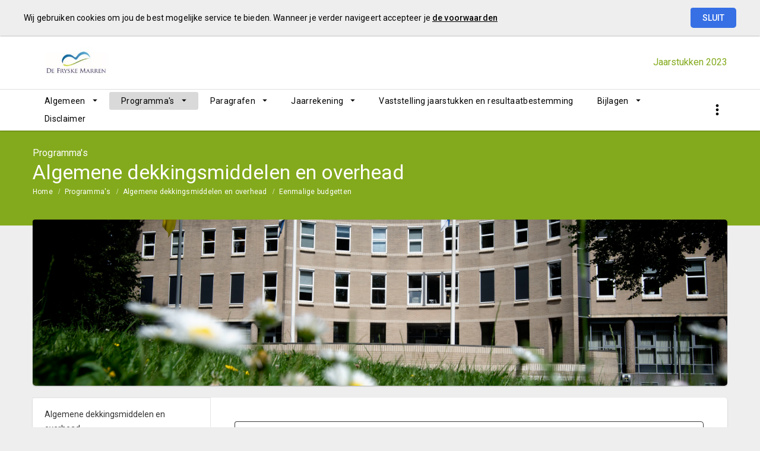

--- FILE ---
content_type: text/html; charset=UTF-8
request_url: https://defryskemarren.jaarverslag-2023.nl/p14736/eenmalige-budgetten
body_size: 5794
content:
<!DOCTYPE html><html lang="nl"><head><meta charset="UTF-8"><meta name="viewport" content="width=device-width,initial-scale=1"><title>Eenmalige budgetten | Jaarstukken 2023</title><link rel="stylesheet" href="https://fonts.googleapis.com/css?family=Roboto:100,100italic,300,300italic,400,400italic,500,500italic,700,700italic,900,900italic"><link rel="stylesheet" href="https://fonts.googleapis.com/icon?family=Material+Icons"><link rel="stylesheet" href="/assets/css/app-main.88c083b3.css"><meta name="print-page" content="/printhtml/14736.html"><meta name="mobile-web-app-capable" content="yes"><meta name="apple-mobile-web-app-capable" content="yes"><meta name="apple-mobile-web-app-title" content="Jaarstukken 2023"><link rel="apple-touch-startup-image" href="/startup-portrait@2x.png" media="(device-width: 768px) and (device-height: 1024px) and (-webkit-device-pixel-ratio: 2) and (orientation: portrait)"><link rel="apple-touch-startup-image" href="/startup-landscape@2x.png" media="(device-width: 768px) and (device-height: 1024px) and (-webkit-device-pixel-ratio: 2) and (orientation: landscape)"><link rel="apple-touch-startup-image" href="/startup-portrait.png" media="(device-width: 768px) and (device-height: 1024px) and (-webkit-device-pixel-ratio: 1) and (orientation: portrait)"><link rel="apple-touch-startup-image" href="/startup-landscape.png" media="(device-width: 768px) and (device-height: 1024px) and (-webkit-device-pixel-ratio: 1) and (orientation: landscape)"><link rel="apple-touch-icon" href="/apple-touch-icon.png"><link rel="icon" type="image/png" href="/favicon-32x32.png" sizes="32x32"><link rel="icon" type="image/png" href="/favicon-16x16.png" sizes="16x16"><link rel="manifest" href="/manifest.webmanifest"><link rel="mask-icon" href="/safari-pinned-tab.svg" color="#4786FF"><meta name="theme-color" content="#4786FF"></head><body class="template-zion no-secondary-menu no-auditor-report no-peer-menu no-portal-button layout3 no-searchbox page-14736 descendant-menu-enabled"><a class="skip-link" href="#main">Ga naar de inhoud van deze pagina.</a><nav class="home-navigation" aria-label="Home navigatie"><a href="/" class="site-logo" title="Ga naar de startpagina van het Jaarstukken 2023"><img src="/assets/img/logo_2c0b0ccea2913cc833c9c3cb94badc09.jpg" class="site-logo-image" alt="Logo van Gemeente De Fryske Marren"></a><div class="site-document-title document-content"><a href="/" class="site-document-title-link" title="Ga naar de startpagina van het Jaarstukken 2023"><div class="document-name"><span class="document-name-0">Jaarstukken</span> <span class="document-name-1">2023</span></div></a></div></nav><nav class="portal-navigation" aria-label="Portal navigatie"></nav><button class="site-primary-menu-mobile" aria-label="Toon hoofdnavigatie" aria-hidden="true"></button><nav class="site-primary-menu" aria-label="Hoofdnavigatie"><div class="menu-item-list-container level-1" data-title="Programma's"><ul class="menu-item-list level-1" role="menubar"><li id="23b7d0df7f65f950" class="menu-item level-1" role="menuitem"><button id="mi_23b7d0df7f65f950" class="menu-item-container has-children level-1 no-icon" aria-haspopup="true" aria-owns="menu_23b7d0df7f65f950">Algemeen</button><div class="menu-item-list-container level-2" id="menu_23b7d0df7f65f950" aria-hidden="true" aria-labelledby="mi_23b7d0df7f65f950"><ul aria-label="menu" class="menu-item-list level-2"><li class="menu-item level-2" role="menuitem"><a href="/p14548/voorwoord" class="menu-item-link level-2 no-icon">Voorwoord</a></li><li class="menu-item level-2" role="menuitem"><a href="/p14553/actuele-ontwikkelingen" class="menu-item-link level-2 no-icon">Actuele ontwikkelingen</a></li><li class="menu-item level-2" role="menuitem"><a href="/p14554/jaarverslag-in-een-oogopslag" class="menu-item-link level-2 no-icon">Jaarverslag in één oogopslag</a></li><li class="menu-item level-2" role="menuitem"><a href="/p14713/overzicht-baten-en-lasten-per-programma" class="menu-item-link level-2 no-icon">Overzicht baten en lasten per programma</a></li><li class="menu-item level-2" role="menuitem"><a href="/p14714/belangrijkste-afwijkingen-ten-opzichte-van-de-begroting" class="menu-item-link level-2 no-icon">Belangrijkste afwijkingen ten opzichte van de begroting</a></li><li class="menu-item level-2" role="menuitem"><a href="/p14715/voorstel-resultaatbestemming" class="menu-item-link level-2 no-icon">Voorstel resultaatbestemming</a></li><li class="menu-item level-2" role="menuitem"><a href="/p14567/kerngegevens" class="menu-item-link level-2 no-icon">Kerngegevens</a></li><li class="menu-item level-2" role="menuitem"><a href="/p14640/leeswijzer" class="menu-item-link level-2 no-icon">Leeswijzer</a></li></ul></div></li><li id="15f6d52d799e1750" class="menu-item level-1 active" role="menuitem"><button id="mi_15f6d52d799e1750" class="menu-item-container has-children level-1 no-icon" aria-haspopup="true" aria-owns="menu_15f6d52d799e1750">Programma's</button><div class="menu-item-list-container level-2" id="menu_15f6d52d799e1750" aria-hidden="true" aria-labelledby="mi_15f6d52d799e1750"><ul aria-label="menu" class="menu-item-list level-2"><li class="menu-item level-2" role="menuitem"><a href="/p14641/overzicht-programmas" class="menu-item-link level-2 no-icon">Overzicht programma's</a></li><li class="menu-item level-2" role="menuitem"><a href="/p14757/a-hoofddoelstelling-programma-missie" class="menu-item-link level-2 no-icon">Programma 1 Bestuur en organisatie</a></li><li class="menu-item level-2" role="menuitem"><a href="/p14758/a-hoofddoelstelling-programma-missie" class="menu-item-link level-2 no-icon">Programma 2 Ruimte</a></li><li class="menu-item level-2" role="menuitem"><a href="/p14759/a-hoofddoelstelling-missie" class="menu-item-link level-2 no-icon">Programma 3 Economie</a></li><li class="menu-item level-2" role="menuitem"><a href="/p14760/a-hoofddoelstelling-programma-missie" class="menu-item-link level-2 no-icon">Programma 4 Leefbaarheid en onderwijs</a></li><li class="menu-item level-2" role="menuitem"><a href="/p14761/a-hoofddoelstelling-missie" class="menu-item-link level-2 no-icon">Programma 5 Sociaal domein</a></li><li class="menu-item level-2 active" role="menuitem"><a href="/p14575/algemene-dekkingsmiddelen-en-overhead" class="menu-item-link level-2 no-icon">Algemene dekkingsmiddelen en overhead</a></li></ul></div></li><li id="a637f1596318150" class="menu-item level-1" role="menuitem"><button id="mi_a637f1596318150" class="menu-item-container has-children level-1 no-icon" aria-haspopup="true" aria-owns="menu_a637f1596318150">Paragrafen</button><div class="menu-item-list-container level-2" id="menu_a637f1596318150" aria-hidden="true" aria-labelledby="mi_a637f1596318150"><ul aria-label="menu" class="menu-item-list level-2"><li class="menu-item level-2" role="menuitem"><a href="/p14656/overzicht-paragrafen" class="menu-item-link level-2 no-icon">Overzicht paragrafen</a></li><li class="menu-item level-2" role="menuitem"><a href="/p14576/paragraaf-lokale-heffingen" class="menu-item-link level-2 no-icon">Paragraaf Lokale Heffingen</a></li><li class="menu-item level-2" role="menuitem"><a href="/p14577/paragraaf-weerstandsvermogen-en-risicobeheersing" class="menu-item-link level-2 no-icon">Paragraaf Weerstandsvermogen en risicobeheersing</a></li><li class="menu-item level-2" role="menuitem"><a href="/p14645/openbaar-groen" class="menu-item-link level-2 no-icon">Paragraaf Onderhoud kapitaalgoederen</a></li><li class="menu-item level-2" role="menuitem"><a href="/p14579/paragraaf-financiering" class="menu-item-link level-2 no-icon">Paragraaf Financiering</a></li><li class="menu-item level-2" role="menuitem"><a href="/p14687/personeel-en-organisatie" class="menu-item-link level-2 no-icon">Paragraaf Bedrijfsvoering</a></li></ul><ul aria-label="menu" class="menu-item-list level-2"><li class="menu-item level-2" role="menuitem"><a href="/p14581/paragraaf-verbonden-partijen" class="menu-item-link level-2 no-icon">Paragraaf Verbonden partijen</a></li><li class="menu-item level-2" role="menuitem"><a href="/p14582/paragraaf-grondbeleid" class="menu-item-link level-2 no-icon">Paragraaf Grondbeleid</a></li><li class="menu-item level-2" role="menuitem"><a href="/p14763/paragraaf-wet-open-overheid" class="menu-item-link level-2 no-icon">Paragraaf Wet open overheid</a></li><li class="menu-item level-2" role="menuitem"><a href="/p14583/paragraaf-subsidies" class="menu-item-link level-2 no-icon">Paragraaf Subsidies</a></li><li class="menu-item level-2" role="menuitem"><a href="/p15525/paragraaf-duurzaamheid" class="menu-item-link level-2 no-icon">Paragraaf Duurzaamheid</a></li></ul></div></li><li id="d9cf7c1a55f3f950" class="menu-item level-1" role="menuitem"><button id="mi_d9cf7c1a55f3f950" class="menu-item-container has-children level-1 no-icon" aria-haspopup="true" aria-owns="menu_d9cf7c1a55f3f950">Jaarrekening</button><div class="menu-item-list-container level-2" id="menu_d9cf7c1a55f3f950" aria-hidden="true" aria-labelledby="mi_d9cf7c1a55f3f950"><ul aria-label="menu" class="menu-item-list level-2"><li class="menu-item level-2" role="menuitem"><a href="/p14762/overzicht-jaarrekening" class="menu-item-link level-2 no-icon">Overzicht jaarrekening</a></li><li class="menu-item level-2" role="menuitem"><a href="/p14556/balans-per-31-december-2023" class="menu-item-link level-2 no-icon">Balans per 31 december 2023</a></li><li class="menu-item level-2" role="menuitem"><a href="/p14557/waarderingsgrondslagen" class="menu-item-link level-2 no-icon">Waarderingsgrondslagen</a></li><li class="menu-item level-2" role="menuitem"><a href="/p14558/toelichting-op-de-balans" class="menu-item-link level-2 no-icon">Toelichting op de balans</a></li><li class="menu-item level-2" role="menuitem"><a href="/p14559/wnt-verantwoording" class="menu-item-link level-2 no-icon">WNT-verantwoording</a></li><li class="menu-item level-2" role="menuitem"><a href="/p14560/overzicht-van-baten-en-lasten" class="menu-item-link level-2 no-icon">Overzicht van baten en lasten</a></li></ul><ul aria-label="menu" class="menu-item-list level-2"><li class="menu-item level-2" role="menuitem"><a href="/p14721/belangrijke-afwijkingen-per-programma-ten-opzichte-van-de-begroting" class="menu-item-link level-2 no-icon">Belangrijke afwijkingen per programma ten opzichte van de begroting</a></li><li class="menu-item level-2" role="menuitem"><a href="/p14561/incidentele-baten-en-lasten" class="menu-item-link level-2 no-icon">Incidentele baten en lasten</a></li><li class="menu-item level-2" role="menuitem"><a href="/p14563/overzicht-van-baten-en-lasten-per-taakveld" class="menu-item-link level-2 no-icon">Overzicht van baten en lasten per taakveld</a></li><li class="menu-item level-2" role="menuitem"><a href="/p14764/rechtmatigheidsverantwoording" class="menu-item-link level-2 no-icon">Rechtmatigheidsverantwoording</a></li><li class="menu-item level-2" role="menuitem"><a href="/p14569/emu-saldo" class="menu-item-link level-2 no-icon">EMU-saldo</a></li><li class="menu-item level-2" role="menuitem"><a href="/p14562/sisa-bijlage" class="menu-item-link level-2 no-icon">SiSa-bijlage</a></li></ul></div></li><li class="menu-item level-1" role="menuitem"><a href="/p14564/vaststelling-jaarstukken-en-resultaatbestemming" class="menu-item-link level-1 no-icon">Vaststelling jaarstukken en resultaatbestemming</a></li><li id="961e63d2e7dd7950" class="menu-item level-1" role="menuitem"><button id="mi_961e63d2e7dd7950" class="menu-item-container has-children level-1 no-icon" aria-haspopup="true" aria-owns="menu_961e63d2e7dd7950">Bijlagen</button><div class="menu-item-list-container level-2" id="menu_961e63d2e7dd7950" aria-hidden="true" aria-labelledby="mi_961e63d2e7dd7950"><ul aria-label="menu" class="menu-item-list level-2"><li class="menu-item level-2" role="menuitem"><a href="/p14723/overzicht-bijlagen" class="menu-item-link level-2 no-icon">Overzicht bijlagen</a></li><li class="menu-item level-2" role="menuitem"><a href="/p14566/bijlage-1-beleidsindicatoren-per-programma" class="menu-item-link level-2 no-icon">Bijlage 1 Beleidsindicatoren per programma</a></li><li class="menu-item level-2" role="menuitem"><a href="/p14568/bijlage-2-overzicht-afgesloten-eenmalige-budgetten-en-investeringskredieten" class="menu-item-link level-2 no-icon">Bijlage 2 Overzicht afgesloten éénmalige budgetten en investeringskredieten</a></li></ul></div></li><li class="menu-item level-1" role="menuitem"><a href="/p14766/disclaimer" class="menu-item-link level-1 no-icon">Disclaimer</a></li></ul></div></nav><button class="site-quicknav-mobile" aria-label="Toon snelle navigatie" aria-hidden="true"></button><nav class="site-quicknav" aria-label="Navigeer snel naar een pagina"><div class="wrapper"><a href="/p14756/investeringskredieten" class="btn btn-icon prev" aria-label="Investeringskredieten"></a><form id="goto-page" role="navigation"><input type="number" class="pagenumber" aria-label="Ga naar pagina" min="1" step="any" placeholder="81"></form><a href="/p14656/overzicht-paragrafen" class="btn btn-icon next" aria-label="Overzicht paragrafen"></a> <button class="search-button" data-action-name="show-popup" data-action-target="#ls-search-modal" aria-haspopup="true" aria-label="Open zoekvenster"></button></div></nav><header class="site-page-header no-icon"><div class="page-header-title"><p class="page-subtitle document-content">Programma's</p><h1 class="page-title document-content">Algemene dekkingsmiddelen en overhead</h1></div></header><nav class="site-breadcrumbs" aria-label="Breadcrumbs"><div class="menu-item-list-container level-1" data-title="Eenmalige budgetten"><ul class="menu-item-list level-1" role="menubar"><li class="menu-item level-1" role="menuitem"><a href="/" class="menu-item-link level-1 no-icon">Home</a></li><li class="menu-item level-1" role="menuitem"><a href="/p14641/overzicht-programmas" class="menu-item-link level-1 no-icon">Programma's</a></li><li class="menu-item level-1" role="menuitem"><a href="/p14575/algemene-dekkingsmiddelen-en-overhead" class="menu-item-link level-1 no-icon">Algemene dekkingsmiddelen en overhead</a></li><li class="menu-item level-1 active" role="menuitem"><a href="#main" class="menu-item-link level-1 no-icon">Eenmalige budgetten</a></li></ul></div></nav><section class="site-banner" aria-label="Banner" role="presentation"><div class="site-banner-image"><img alt="" src="/assets/img/dsc_4933_7dfe66d41fa28ec27fd4b7dbd539f981.jpg"></div></section><nav class="site-side-menu" aria-label="Subnavigatie"><div class="menu-item-list-container level-1" data-title="Eenmalige budgetten"><ul class="menu-item-list level-1" role="menubar"><li class="menu-item level-1" role="menuitem"><a href="/p14575/algemene-dekkingsmiddelen-en-overhead" class="menu-item-link level-1 no-icon">Algemene dekkingsmiddelen en overhead</a></li><li id="9ac964eefb13f950" class="menu-item level-1" role="menuitem"><div class="menu-item-expandable-link has-children level-1"><a href="/p14735/toelichting-algemene-dekkingsmiddelen" class="menu-item-link level-1 no-icon" aria-label="Toelichting algemene dekkingsmiddelen">Toelichting algemene dekkingsmiddelen</a> <button id="mi_9ac964eefb13f950" class="expand-button level-1" aria-label="Uitklappen" aria-haspopup="true" aria-owns="menu_9ac964eefb13f950"></button></div><div class="menu-item-list-container level-2" id="menu_9ac964eefb13f950" aria-hidden="true" aria-labelledby="mi_9ac964eefb13f950"><ul aria-label="menu" class="menu-item-list level-2"><li class="menu-item level-2" role="menuitem"><a href="/p14716/algemene-dekkingsmiddelen-volgens-bbv" class="menu-item-link level-2 no-icon">Algemene dekkingsmiddelen volgens BBV</a></li><li class="menu-item level-2" role="menuitem"><a href="/p14718/overhead" class="menu-item-link level-2 no-icon">Overhead</a></li><li class="menu-item level-2" role="menuitem"><a href="/p14719/overige-algemene-dekkingsmiddelen" class="menu-item-link level-2 no-icon">Overige algemene dekkingsmiddelen</a></li></ul></div></li><li class="menu-item level-1" role="menuitem"><a href="/p14756/investeringskredieten" class="menu-item-link level-1 no-icon">Investeringskredieten</a></li><li class="menu-item level-1 active" role="menuitem"><a href="#main" class="menu-item-link level-1 no-icon">Eenmalige budgetten</a></li></ul></div></nav><main id="main" tabindex="0" class="main has-background"><section id="84901e6f072a8a1" class="page-section"><div class="page-section-content" aria-hidden="false"><div class="content-block"><div class="document-content"><div id="block18739" class="blockContent et12730"><div class="table-container" tabindex="0"><table id="table-18739-1" class="regelafstand-minimaal"><colgroup><col><col><col><col><col><col><col></colgroup><tbody><tr><td class="cst81355CC5 lcRight" colspan="6" id="50798225"><p>bedragen x € 1.000</p></td><td class="cst12A156BC"></td></tr><tr class="header"><th id="7951410"><p>Eenmalige bugetten</p></th><td class="lcRight" headers="7951410"><p>Oorspronkelijk krediet</p></td><td class="lcRight" headers="7951410"><p>Restant krediet 1-1</p></td><td class="lcRight" headers="7951410"><p>Krediet 2023</p></td><td class="lcRight" headers="7951410"><p>Aanwending</p></td><td class="lcRight" headers="7951410"><p>Restant krediet 31-12</p></td><td class="lcRight" headers="7951410"><p>Prognose afronding</p></td></tr><tr><th class="cst12A156BC" id="18771575"><p>DIV in beweging</p></th><td class="cst12A156BC lcRight" headers="18771575"><p>97</p></td><td class="cst12A156BC lcRight" headers="18771575"><p>17</p></td><td class="cst12A156BC lcRight" headers="18771575"><p>-</p></td><td class="cst12A156BC lcRight" headers="18771575"><p>21</p></td><td class="cst12A156BC lcRight" headers="18771575"><p>-4</p></td><td class="cst564084F2" headers="18771575"><p class="cst074C65EB"><span class="cst074C65EB">2023</span></p></td></tr><tr><th class="cst12A156BC" id="55369422"><p>I-bewustzijn</p></th><td class="cst12A156BC lcRight" headers="55369422"><p>66</p></td><td class="cst12A156BC lcRight" headers="55369422"><p>65</p></td><td class="cst12A156BC lcRight" headers="55369422"><p>-</p></td><td class="cst12A156BC lcRight" headers="55369422"><p>9</p></td><td class="cst12A156BC lcRight" headers="55369422"><p>55</p></td><td class="cst79F703CD" headers="55369422"><p class="cst6E0AE6E1"><span class="cst6E0AE6E1">2024</span></p></td></tr><tr><th class="cst12A156BC" id="48898262"><p>Voorbereiding aanpassing huisvesting ambt org</p></th><td class="cst12A156BC lcRight" headers="48898262"><p>91</p></td><td class="cst12A156BC lcRight" headers="48898262"><p>57</p></td><td class="cst12A156BC lcRight" headers="48898262"><p>-</p></td><td class="cst12A156BC lcRight" headers="48898262"><p>52</p></td><td class="cst12A156BC lcRight" headers="48898262"><p>5</p></td><td class="cst564084F2" headers="48898262"><p class="cst074C65EB"><span class="cst074C65EB">2023</span></p></td></tr><tr><th class="cst12A156BC" id="41471056"><p>Project garantiebanen</p></th><td class="cst12A156BC lcRight" headers="41471056"><p>21</p></td><td class="cst12A156BC lcRight" headers="41471056"><p>21</p></td><td class="cst12A156BC lcRight" headers="41471056"><p>-</p></td><td class="cst12A156BC lcRight" headers="41471056"><p>-</p></td><td class="cst12A156BC lcRight" headers="41471056"><p>21</p></td><td class="cstC5353B35"></td></tr><tr><th class="cst12A156BC" id="50482346"><p>Ontwikkeling flexibilisering organisatie</p></th><td class="cst12A156BC lcRight" headers="50482346"><p>248</p></td><td class="cst12A156BC lcRight" headers="50482346"><p>105</p></td><td class="cst12A156BC lcRight" headers="50482346"><p>-</p></td><td class="cst12A156BC lcRight" headers="50482346"><p>18</p></td><td class="cst12A156BC lcRight" headers="50482346"><p>87</p></td><td class="cstC5353B35" headers="50482346"><p class="cst7BFA12AA"><span class="cst7BFA12AA">2024</span></p></td></tr><tr><th class="cst12A156BC" id="58318669"><p>Digitale dienstverlening</p></th><td class="cst12A156BC lcRight" headers="58318669"><p>148</p></td><td class="cst12A156BC lcRight" headers="58318669"><p>10</p></td><td class="cst12A156BC lcRight" headers="58318669"><p>38</p></td><td class="cst12A156BC lcRight" headers="58318669"><p>52</p></td><td class="cst12A156BC lcRight" headers="58318669"><p>-4</p></td><td class="cst564084F2" headers="58318669"><p class="cst074C65EB"><span class="cst074C65EB">2023</span></p></td></tr><tr><th class="cst12A156BC" id="3881731"><p>Digitalisering werkprocessen</p></th><td class="cst12A156BC lcRight" headers="3881731"><p>180</p></td><td class="cst12A156BC lcRight" headers="3881731"><p>279</p></td><td class="cst12A156BC lcRight" headers="3881731"><p>0</p></td><td class="cst12A156BC lcRight" headers="3881731"><p>20</p></td><td class="cst12A156BC lcRight" headers="3881731"><p>259</p></td><td class="cstC5353B35" headers="3881731"><p class="cst7BFA12AA"><span class="cst7BFA12AA">2024</span></p></td></tr><tr><th class="cst12A156BC" id="4405163"><p>Vergoeding dienstreizen hoger tarief</p></th><td class="cst12A156BC lcRight" headers="4405163"><p>58</p></td><td class="cst12A156BC lcRight" headers="4405163"><p>58</p></td><td class="cst12A156BC lcRight" headers="4405163"><p>-</p></td><td class="cst12A156BC lcRight" headers="4405163"><p>-</p></td><td class="cst12A156BC lcRight" headers="4405163"><p>58</p></td><td class="cst564084F2" headers="4405163"><p class="cst074C65EB"><span class="cst074C65EB">2023</span></p></td></tr><tr><th class="cst12A156BC" id="32147070"><p>Digitaal hulpmiddel</p></th><td class="cst12A156BC lcRight" headers="32147070"><p>90</p></td><td class="cst12A156BC lcRight" headers="32147070"><p>90</p></td><td class="cst12A156BC lcRight" headers="32147070"><p>-</p></td><td class="cst12A156BC lcRight" headers="32147070"><p>47</p></td><td class="cst12A156BC lcRight" headers="32147070"><p>43</p></td><td class="cst564084F2" headers="32147070"><p class="cst074C65EB"><span class="cst074C65EB">2023</span></p></td></tr><tr><th class="cst12A156BC" id="26073120"><p>Verkoopopbrengst Bantegaplein</p></th><td class="cst12A156BC lcRight" headers="26073120"><p>140</p></td><td class="cst12A156BC lcRight" headers="26073120"><p>137</p></td><td class="cst12A156BC lcRight" headers="26073120"><p>-</p></td><td class="cst12A156BC lcRight" headers="26073120"><p>34</p></td><td class="cst12A156BC lcRight" headers="26073120"><p>103</p></td><td class="cst564084F2" headers="26073120"><p class="cst074C65EB"><span class="cst074C65EB">2023</span></p></td></tr><tr><th class="cst65D8CA79"></th><td class="cst65D8CA79 lcRight"><p class="cst96DA59F3"><span class="cst52E53534"><em class="lcStyle6">1.139</em></span></p></td><td class="cst65D8CA79 lcRight"><p class="cst96DA59F3"><span class="cst52E53534"><em class="lcStyle6">838</em></span></p></td><td class="cst65D8CA79 lcRight"><p class="cst96DA59F3"><span class="cst52E53534"><em class="lcStyle6">38</em></span></p></td><td class="cst65D8CA79 lcRight"><p class="cst96DA59F3"><span class="cst52E53534"><em class="lcStyle6">255</em></span></p></td><td class="cst65D8CA79 lcRight"><p class="cst96DA59F3"><span class="cst52E53534"><em class="lcStyle6">621</em></span></p></td><td class="cst65D8CA79"></td></tr></tbody></table></div></div><div id="block16390" class="blockContent et10897"></div></div></div></div></section></main><footer class="site-footer"><a href="/p14756/investeringskredieten" class="link prev" title="Ga naar Investeringskredieten"><span class="direction">Vorige</span> <span class="caption">Investeringskredieten</span> </a><a href="/p14656/overzicht-paragrafen" class="link next" title="Ga naar Overzicht paragrafen"><span class="direction">Volgende</span> <span class="caption">Overzicht paragrafen</span> </a><span class="copyright">© Inergy</span> | <a class="privacy-statement-link" href="https://lias-software.nl/nieuws/cookie-policy-webpub" target="_blank">Privacy statement</a> | <a class="sitemap-link" href="/p15565/sitemap">Sitemap</a></footer><div class="site-bg-1"></div><div class="datesDiv">Deze pagina is gebouwd op <span class="build-date" id="build-date">01/22/2026 12:08:12</span> met de export van <span class="export-date" id="export-date">07/18/2024 13:25:41</span></div><div id="ls-modal-container"><div id="ls-search-modal" class="ls-modal" role="dialog" aria-hidden="true" aria-labelledby="ls-search-modal-title"><div class="modal-nav"><button class="btn close" tabindex="0" aria-label="Sluit pop-up venster"></button></div><div class="modal-header"><div tabindex="0" class="modal-header-title-group" id="modal-header-title-group-id"><h2 id="ls-search-modal-title" class="modal-header-title document-content">Zoeken</h2></div><div class="modal-header-content"><form class="search-form"><input type="search" class="search-form-input" name="q" placeholder="Vul hier uw zoekterm in…" aria-label="Zoeken" autocomplete="off"> <button class="btn search-form-submit" type="submit" aria-label="Zoeken"></button><ul class="search-suggestions"></ul></form></div></div><div tabindex="0" class="modal-content" id="modal-content-id"><div class="result-container"><div id="alert-id" class="no-result" tabindex="0" role="alert"><p>Er zijn geen resultaten gevonden.</p></div><div id="search-result"></div></div></div></div></div><a class="go-to-top" href="#main" aria-label="Ga terug naar het begin van de pagina" aria-hidden="true"></a><script src="/assets/js/vendor.min.fe7a16e0.js"></script><script src="/assets/js/components.min.e241196e.js"></script><script src="/assets/js/main.min.1b57f588.js"></script><script async="true" src="https://www.googletagmanager.com/gtag/js?id=G-VJPZCMQLTK"></script><script async="true" src="/assets/js/googletagmanager.1fa6856a.js"></script></body></html>

--- FILE ---
content_type: text/css; charset=UTF-8
request_url: https://defryskemarren.jaarverslag-2023.nl/assets/css/app-main.88c083b3.css
body_size: 118909
content:
.cst12A156BC,.cstC10EFF36{border-top:none;border-bottom:none}.cs886E80BD,.cst7339F6F1,.cstBDB783D5,.cstE189C4B8{font-weight:700}.csC59E4B6F,.cst0D2B0F69,.cst2A48079D,.cst9C3AB740,.cstBA0F11A2{font-style:italic}body,caption{text-align:left}button,hr,input{overflow:visible}pre,textarea{overflow:auto}article,aside,dialog,figcaption,figure,footer,header,hgroup,legend,main,nav,section{display:block}address,legend{line-height:inherit}progress,sub,sup{vertical-align:baseline}label,output{display:inline-block}.tile-menu ul .tile-menu-item.v1_2 .tile-menu-item-container:hover .tile-menu-item-title-container:after,.tile-menu ul .tile-menu-item.v1_3 .tile-menu-item-container:hover .tile-menu-item-title-container:after,.tile-menu ul .tile-menu-item.v1_4 .tile-menu-item-container:hover .tile-menu-item-title-container:after,.tile-menu ul .tile-menu-item.v2_2 .tile-menu-item-container .tile-menu-item-content-1 .profile-video:hover::after,.tile-menu ul .tile-menu-item.v5 .tile-menu-item-container:hover .tile-menu-item-content .tile-menu-item-image::after,.tile-menu ul .tile-menu-item.v6 .tile-menu-item-container:hover .tile-menu-item-content .tile-menu-item-image::after{animation-name:fadeIn_Arrow;animation-duration:.7s}#grid-search::after,#grid-wethouder .programs .slide-control::after,.bar-graphs .tab-panel-container .tab-panel .graph-row::after,.filter .filter-form .display-control .dropdown .control-buttons::after,.filter .filter-form .filter-control .dropdown .control-buttons::after,.filter .filter-form .sort-control .dropdown .control-buttons::after,.filter .filter-form::after,.inline-menu .menu-item-expandable-link::after,.inline-tabcontrol .tabcontrol-container,.layout9 .main>.content-block .tab-panel-container::after,.ls-modal .modal-content::after,.main .page-section.expandable.v1_01 .page-section-header::after,.main .page-section.expandable.v1_02 .page-section-header::after,.main .page-section.expandable.v2_01 .page-section-header::after,.main .page-section.expandable.v3_01 .page-section-header::after,.main .page-section.expandable.v4_01 .page-section-header .graph-row .graph-text::after,.main .page-section.expandable.v4_01 .page-section-header::after,.main .page-section.expandable.v4_02 .page-section-header::after,.peer-menu-enabled .peer-menu .menu-item-list-container .menu-item-list.level-1::after,.site-breadcrumbs ul::after,.tab-header .tab-header-list::after,.tile-menu ul::after{clear:both}.cstC10EFF36{background-color:#0069C4}.cstE189C4B8{color:#FFF}.cs6232FF7A,.cs886E80BD{color:#000}.csl355DD650{margin:0 -26pt 0 0;color:#000}.cst59FF63DD,.cstBDB783D5{color:#FFF;background-color:#0069C5}.cstD60F3092{background-color:#0069C5;border-top:1pt #000 solid;border-bottom:none}.cst547E2BA3,.cst81355CC5,.cstAE9A86D1{border-top:none}.cstE1DD6965{background-color:#0069C5}.cstAE9A86D1{background-color:#0069C5;border-bottom:1pt #000 solid}.csl6232FF7A{color:#000}.cst52E53534,.cst5C2B93AE{color:#FFF;font-weight:700}.cst547E2BA3{background-color:#0069C5;border-bottom:none}.cst784DD9AE,.cst81355CC5{border-bottom:1pt #000 solid}.cst784DD9AE,.cstF9A0EA86{border-top:1pt #000 solid}.cst784DD9AE{background-color:#0069C5}.cst52E53534,.cst65D8CA79,.cst96DA59F3{background-color:#0069C4}.cstF9A0EA86{border-bottom:none}.cst36CB8BCA,.cst65D8CA79{border-top:1pt #000 solid;border-bottom:1pt #000 solid}.cst36CB8BCA,.cst424BFF68,.cst5C2B93AE,.cstDF2A3BEA{background-color:#83AA1C}.cstDF2A3BEA{border-top:none;border-bottom:none}.cst9DB98FCE,.cstA9C6AB01,.cstE92C217F{border-top:1pt #000 solid}.cstA9C6AB01{background-color:#0069C4;border-bottom:none}.cslD1AFB933{margin:0 -26pt 0 0;list-style-type:lower-latin;color:#000}.cstE751985B{color:#83AA1C;background-color:#83AA1C;font-weight:700}.cstBCCCAC50,.cstE92C217F,.cstF1A776F7{background-color:#C5E0B4}.csl46F33D65{margin:0 14pt 0 0;color:#000}.csl0AD5FF9E,.csl30868AE3{margin:0 -26pt 0 0;color:#000}.cst9DB98FCE{border-bottom:1pt #000 solid}.cstE92C217F{border-bottom:none}.cstF1A776F7{border-top:none;border-bottom:none}.cst4623D6DB,.cstA27D94A8{background-color:#FABF8F}.cstA27D94A8{border-top:none;border-bottom:none}.cst91B9973C{background-color:#C5E0B4;border-top:none;border-bottom:1pt #000 solid}.cst49F28034,.cst77A4C3F2{background-color:#C4D79B}.cst77A4C3F2{border-top:none;border-bottom:none}.cst4434194C,.cstE5A33E17,.cstFDA9FC1B{background-color:#DA9694}.cstFDA9FC1B{border-top:none;border-bottom:none}.cstE5A33E17{border-top:1pt #000 solid;border-bottom:none}.cst102A0181,.cst48867A6A,.cst9D368854,.cstD1531D42{border-top:none;border-bottom:1pt #000 solid}.cst102A0181{background-color:#C4D79B}.cst48867A6A{background-color:#FABF8F}.cst9D368854{background-color:#DA9694}.csl0AD5FF9E{font-weight:700}.cstD1531D42{background-color:#0069C4}.cst564084F2,.cstC5353B35{border-bottom:none;border-top:none}.csl30868AE3{list-style-type:upper-latin}.cstCC1154C1{color:#0069C5;background-color:#0069C4;font-weight:700}.csC59E4B6F{color:#000}.cstFA69F5D0{color:#FFF;background-color:#83AA1C}.cst8B02A23A{color:#0069C4;background-color:#0069C4;font-weight:700}.cst074C65EB,.cst564084F2{background-color:#00B0F0}.csl56D6B01D{margin:0 -26pt 0 -18pt;color:#000}dl,h1,h2,h3,h4,h5,h6,ol,p,pre,ul{margin-top:0}address,dl,ol,pre,ul{margin-bottom:1rem}dd,h1,h2,h3,h4,h5,h6,label,legend{margin-bottom:.5rem}.cs324EEB98,.cst1B293247{color:red}.cst7BFA12AA,.cstC5353B35{background-color:#92D050}.cst1B293247,.cst6E0AE6E1,.cst79F703CD{background-color:red}.cstE70B9B9C{border-top:none;border-bottom:1pt #FFF solid}.cst010DE864,.cst79F703CD{border-bottom:none}.cst79F703CD{border-top:none}.cst010DE864,.cstB8C9229E{border-top:1.5pt #000 solid}.cst010DE864,.cst8B3258FE,.cstA8C22E73,.cstB8C9229E{background-color:#CFF}.cst8B3258FE{font-weight:700}.cstB8C9229E{border-bottom:1.5pt #000 solid}.cstA1DC5AF9,.cstEC5C3E7D{background-color:#CFF;border-top:none}.cstEC5C3E7D{border-bottom:none}.cstA1DC5AF9,.cstC725298B{border-bottom:1pt #000 solid}.cst2A48079D{background-color:#CFF}.cst35B5E3B9,.cstC725298B{background-color:#9C0}.cstC725298B,.cstD949ECBA{border-top:1pt #000 solid}.cst533D5CC1,.cst8513F315,.cstD949ECBA{background-color:#CFF}.cstD949ECBA{border-bottom:none}.cst3583E6CB,.cst533D5CC1,.cst8513F315{border-bottom:1.5pt #000 solid}.cst533D5CC1{border-top:none}.cst3583E6CB,.cst5ED0D151,.cst8513F315{border-top:1pt #000 solid}.cst10D8ACC7,.cst5ED0D151,.cstCF4E9324{border-bottom:1pt #000 solid}.cst5ED0D151{background-color:#A6A6A6}.cst10D8ACC7{background-color:#A6A6A6;border-top:none}.cstCF4E9324{background-color:#CFF;border-top:1pt #000 solid}.cstC9ADA0E2{border-top:none;border-bottom:1.5pt #000 solid}.cstA4073AA8,.cstDD2189C4{border-bottom:none}.cstA4073AA8{background-color:#FF9;border-top:1.5pt #000 solid}.cstC67B7DF9,.cstDD2189C4{border-top:none;background-color:#FF9}.cst6EB38035{background-color:#FF9}.cst9FAFB8C1{background-color:#FF9;font-weight:700}.cst9C3AB740{background-color:#FF9}.cstC67B7DF9{border-bottom:1pt #000 solid}.cst873801CA,.cstBEEECBBA,.cstC20906B9,.cstC747E0B0{border-top:1pt #000 solid}.cstBEEECBBA{background-color:#FF9;border-bottom:none}.cstC747E0B0{background-color:#FF9;border-bottom:1pt #000 solid}.cst0D2B0F69,.cst873801CA,.cstBA9CB0FA,.cstC20906B9{background-color:#9C0}.cstC20906B9{border-bottom:none}.cst873801CA{border-bottom:1.5pt #000 solid}.cstBA9CB0FA,.cstF6378E0D{border-top:none}.cstBA9CB0FA{border-bottom:1pt #000 solid}.cst59329484,.cstF6378E0D{background-color:#FF9;border-bottom:1.5pt #000 solid}.cst59329484{border-top:1pt #000 solid}/*!
 * Bootstrap Reboot v4.0.0-beta.2 (https://getbootstrap.com)
 * Copyright 2011-2017 The Bootstrap Authors
 * Copyright 2011-2017 Twitter, Inc.
 * Licensed under MIT (https://github.com/twbs/bootstrap/blob/master/LICENSE)
 * Forked from Normalize.css, licensed MIT (https://github.com/necolas/normalize.css/blob/master/LICENSE.md)
 */*,::after,::before{box-sizing:border-box}html{font-family:sans-serif;line-height:1.15;-webkit-text-size-adjust:100%;-ms-text-size-adjust:100%;-ms-overflow-style:scrollbar;-webkit-tap-highlight-color:transparent}@-ms-viewport{width:device-width}body{margin:0;font-weight:400;color:#212529;background-color:#fff}[tabindex="-1"]:focus{outline:0!important}hr{box-sizing:content-box;height:0}abbr[data-original-title],abbr[title]{-webkit-text-decoration:underline dotted;text-decoration:underline dotted;cursor:help;border-bottom:0}address{font-style:normal}ol ol,ol ul,ul ol,ul ul{margin-bottom:0}dt{font-weight:700}dd{margin-left:0}blockquote,figure{margin:0 0 1rem}dfn{font-style:italic}b,strong{font-weight:bolder}small{font-size:80%}sub,sup{position:relative;font-size:75%;line-height:0}sub{bottom:-.25em}sup{top:-.5em}a{background-color:transparent;-webkit-text-decoration-skip:objects}a:hover{color:#0056b3;text-decoration:underline}a:not([href]):not([tabindex]),a:not([href]):not([tabindex]):focus,a:not([href]):not([tabindex]):hover{color:inherit;text-decoration:none}.lcStyle1,.lcStyle3,.lcStyle4,.lcStyle7{text-decoration:underline}a:not([href]):not([tabindex]):focus{outline:0}code,kbd,pre,samp{font-family:monospace,monospace;font-size:1em}pre{-ms-overflow-style:scrollbar}img{vertical-align:middle;border-style:none}svg:not(:root){overflow:hidden}[role=button],a,area,button,input:not([type=range]),label,select,summary,textarea{-ms-touch-action:manipulation;touch-action:manipulation}caption{padding-top:.75rem;padding-bottom:.75rem;color:#868e96;caption-side:bottom}th{text-align:inherit}button{border-radius:0}button:focus{outline:dotted 1px;outline:-webkit-focus-ring-color auto 5px}button,input,optgroup,select,textarea{margin:0;font-family:inherit;font-size:inherit;line-height:inherit}button,select{text-transform:none}[type=reset],[type=submit],button,html [type=button]{-webkit-appearance:button}[type=button]::-moz-focus-inner,[type=reset]::-moz-focus-inner,[type=submit]::-moz-focus-inner,button::-moz-focus-inner{padding:0;border-style:none}input[type=radio],input[type=checkbox]{box-sizing:border-box;padding:0}input[type=date],input[type=time],input[type=datetime-local],input[type=month]{-webkit-appearance:listbox}textarea{resize:vertical}fieldset{min-width:0;padding:0;margin:0;border:0}legend{width:100%;max-width:100%;padding:0;font-size:1.5rem;color:inherit;white-space:normal}[type=number]::-webkit-inner-spin-button,[type=number]::-webkit-outer-spin-button{height:auto}[type=search]{outline-offset:-2px;-webkit-appearance:none}[type=search]::-webkit-search-cancel-button,[type=search]::-webkit-search-decoration{-webkit-appearance:none}::-webkit-file-upload-button{font:inherit;-webkit-appearance:button}summary{display:list-item}template{display:none}[hidden]{display:none!important}.goal-tree-tab-intro [data-icon="01_koffer"]::after,.infographic .ig-data-row [data-icon="01_koffer"]::after,.site-page-header.lias-icon:not(.google-icon) [data-icon="01_koffer"]::after,.tile-menu .tile-menu-item:not(.v1) .tile-menu-item-link [data-icon="01_koffer"]::after,.tile-menu .tile-menu-item:not(.v1) .tile-menu-item-popup [data-icon="01_koffer"]::after,.tile-menu .tile-menu-item:not(.v1) .tile-menu-item-title-container [data-icon="01_koffer"]::after,.universal-icon [data-icon="01_koffer"]::after{background-image:url("data:image/svg+xml;charset=UTF-8,%3Csvg%20xmlns%3D%22http%3A%2F%2Fwww.w3.org%2F2000%2Fsvg%22%20viewBox%3D%220%200%20128%20128%22%3E%0D%0A%20%20%3Cdefs%3E%0D%0A%20%20%20%20%3Cstyle%3E%0D%0A%20%20%20%20%20%20.cls-1%2C%0D%0A%20%20%20%20%20%20.cls-2%20%7B%0D%0A%20%20%20%20%20%20%20%20fill%3A%20none%3B%0D%0A%20%20%20%20%20%20%20%20stroke-linecap%3A%20round%3B%0D%0A%20%20%20%20%20%20%20%20stroke-linejoin%3A%20round%3B%0D%0A%20%20%20%20%20%20%20%20stroke-width%3A%204px%3B%0D%0A%20%20%20%20%20%20%7D%0D%0A%20%20%20%20%20%20.cls-1%20%7B%0D%0A%20%20%20%20%20%20%20%20stroke%3A%20%23333%3B%0D%0A%20%20%20%20%20%20%7D%0D%0A%20%20%20%20%20%20.cls-2%20%7B%0D%0A%20%20%20%20%20%20%20%20stroke%3A%20%23333%3B%0D%0A%20%20%20%20%20%20%7D%0D%0A%20%20%20%20%3C%2Fstyle%3E%0D%0A%20%20%3C%2Fdefs%3E%0D%0A%20%20%3Ctitle%3Eicon_set%3C%2Ftitle%3E%0D%0A%20%20%3Cg%20id%3D%22_01_koffer%22%20data-name%3D%2201_koffer%22%3E%0D%0A%20%20%20%20%3Cg%20id%3D%22sec-14%22%20data-name%3D%22sec%22%3E%0D%0A%20%20%20%20%20%20%3Cpolyline%20class%3D%22cls-1%22%20points%3D%2222%2071%2022%2079%2034%2079%2034%2071%22%2F%3E%0D%0A%20%20%20%20%20%20%3Cpolyline%20class%3D%22cls-1%22%20points%3D%2294%2071%2094%2079%20106%2079%20106%2071%22%2F%3E%0D%0A%20%20%20%20%20%20%3Cpolyline%20class%3D%22cls-1%22%20points%3D%2278%2026%2078%2014%2050%2014%2050%2026%22%2F%3E%0D%0A%20%20%20%20%20%20%3Cpath%20class%3D%22cls-1%22%20d%3D%22M42%2C26V14a8%2C8%2C0%2C0%2C1%2C8-8H78a8%2C8%2C0%2C0%2C1%2C8%2C8V26%22%2F%3E%0D%0A%20%20%20%20%3C%2Fg%3E%0D%0A%20%20%20%20%3Cg%20id%3D%22pri-13%22%20data-name%3D%22pri%22%3E%0D%0A%20%20%20%20%20%20%3Cpolyline%20class%3D%22cls-2%22%20points%3D%2278%2071%2078%2059%2050%2059%2050%2071%22%2F%3E%0D%0A%20%20%20%20%20%20%3Cpath%20class%3D%22cls-2%22%20d%3D%22M122%2C61v51a10%2C10%2C0%2C0%2C1-10%2C10H16A10%2C10%2C0%2C0%2C1%2C6%2C112V61%22%2F%3E%0D%0A%20%20%20%20%20%20%3Crect%20class%3D%22cls-2%22%20x%3D%226%22%20y%3D%2226%22%20width%3D%22116%22%20height%3D%2245%22%20rx%3D%2210%22%20ry%3D%2210%22%2F%3E%0D%0A%20%20%20%20%3C%2Fg%3E%0D%0A%20%20%3C%2Fg%3E%0D%0A%3C%2Fsvg%3E%0D%0A")}.goal-tree-tab-intro[data-icon="01_koffer"] .page-title.document-content::before,.infographic .ig-data-row[data-icon="01_koffer"] .page-title.document-content::before,.site-page-header.lias-icon:not(.google-icon)[data-icon="01_koffer"] .page-title.document-content::before,.tile-menu .tile-menu-item:not(.v1) .tile-menu-item-link[data-icon="01_koffer"] .page-title.document-content::before,.tile-menu .tile-menu-item:not(.v1) .tile-menu-item-popup[data-icon="01_koffer"] .page-title.document-content::before,.tile-menu .tile-menu-item:not(.v1) .tile-menu-item-title-container[data-icon="01_koffer"] .page-title.document-content::before,.universal-icon[data-icon="01_koffer"] .page-title.document-content::before{background-image:url("data:image/svg+xml;charset=UTF-8,%3Csvg%20xmlns%3D%22http%3A%2F%2Fwww.w3.org%2F2000%2Fsvg%22%20viewBox%3D%220%200%20128%20128%22%3E%0D%0A%20%20%3Cdefs%3E%0D%0A%20%20%20%20%3Cstyle%3E%0D%0A%20%20%20%20%20%20.cls-1%2C%0D%0A%20%20%20%20%20%20.cls-2%20%7B%0D%0A%20%20%20%20%20%20%20%20fill%3A%20none%3B%0D%0A%20%20%20%20%20%20%20%20stroke-linecap%3A%20round%3B%0D%0A%20%20%20%20%20%20%20%20stroke-linejoin%3A%20round%3B%0D%0A%20%20%20%20%20%20%20%20stroke-width%3A%204px%3B%0D%0A%20%20%20%20%20%20%7D%0D%0A%20%20%20%20%20%20.cls-1%20%7B%0D%0A%20%20%20%20%20%20%20%20stroke%3A%20%23fff%3B%0D%0A%20%20%20%20%20%20%7D%0D%0A%20%20%20%20%20%20.cls-2%20%7B%0D%0A%20%20%20%20%20%20%20%20stroke%3A%20%23fff%3B%0D%0A%20%20%20%20%20%20%7D%0D%0A%20%20%20%20%3C%2Fstyle%3E%0D%0A%20%20%3C%2Fdefs%3E%0D%0A%20%20%3Ctitle%3Eicon_set%3C%2Ftitle%3E%0D%0A%20%20%3Cg%20id%3D%22_01_koffer%22%20data-name%3D%2201_koffer%22%3E%0D%0A%20%20%20%20%3Cg%20id%3D%22sec-14%22%20data-name%3D%22sec%22%3E%0D%0A%20%20%20%20%20%20%3Cpolyline%20class%3D%22cls-1%22%20points%3D%2222%2071%2022%2079%2034%2079%2034%2071%22%2F%3E%0D%0A%20%20%20%20%20%20%3Cpolyline%20class%3D%22cls-1%22%20points%3D%2294%2071%2094%2079%20106%2079%20106%2071%22%2F%3E%0D%0A%20%20%20%20%20%20%3Cpolyline%20class%3D%22cls-1%22%20points%3D%2278%2026%2078%2014%2050%2014%2050%2026%22%2F%3E%0D%0A%20%20%20%20%20%20%3Cpath%20class%3D%22cls-1%22%20d%3D%22M42%2C26V14a8%2C8%2C0%2C0%2C1%2C8-8H78a8%2C8%2C0%2C0%2C1%2C8%2C8V26%22%2F%3E%0D%0A%20%20%20%20%3C%2Fg%3E%0D%0A%20%20%20%20%3Cg%20id%3D%22pri-13%22%20data-name%3D%22pri%22%3E%0D%0A%20%20%20%20%20%20%3Cpolyline%20class%3D%22cls-2%22%20points%3D%2278%2071%2078%2059%2050%2059%2050%2071%22%2F%3E%0D%0A%20%20%20%20%20%20%3Cpath%20class%3D%22cls-2%22%20d%3D%22M122%2C61v51a10%2C10%2C0%2C0%2C1-10%2C10H16A10%2C10%2C0%2C0%2C1%2C6%2C112V61%22%2F%3E%0D%0A%20%20%20%20%20%20%3Crect%20class%3D%22cls-2%22%20x%3D%226%22%20y%3D%2226%22%20width%3D%22116%22%20height%3D%2245%22%20rx%3D%2210%22%20ry%3D%2210%22%2F%3E%0D%0A%20%20%20%20%3C%2Fg%3E%0D%0A%20%20%3C%2Fg%3E%0D%0A%3C%2Fsvg%3E%0D%0A")}.goal-tree-tab-intro [data-icon="02_fabriek"]::after,.infographic .ig-data-row [data-icon="02_fabriek"]::after,.site-page-header.lias-icon:not(.google-icon) [data-icon="02_fabriek"]::after,.tile-menu .tile-menu-item:not(.v1) .tile-menu-item-link [data-icon="02_fabriek"]::after,.tile-menu .tile-menu-item:not(.v1) .tile-menu-item-popup [data-icon="02_fabriek"]::after,.tile-menu .tile-menu-item:not(.v1) .tile-menu-item-title-container [data-icon="02_fabriek"]::after,.universal-icon [data-icon="02_fabriek"]::after{background-image:url("data:image/svg+xml;charset=UTF-8,%3Csvg%20xmlns%3D%22http%3A%2F%2Fwww.w3.org%2F2000%2Fsvg%22%20viewBox%3D%220%200%20128%20128%22%3E%3Cdefs%3E%3Cstyle%3E.cls-1%2C.cls-2%7Bfill%3Anone%3Bstroke-linecap%3Around%3Bstroke-linejoin%3Around%3Bstroke-width%3A4px%3B%7D.cls-1%7Bstroke%3A%23333%3B%7D.cls-2%7Bstroke%3A%23333%3B%7D%3C%2Fstyle%3E%3C%2Fdefs%3E%3Ctitle%3Eicon_set%3C%2Ftitle%3E%3Cg%20id%3D%22_02_fabriek%22%20data-name%3D%2202_fabriek%22%3E%3Cpolyline%20id%3D%22sec-14%22%20data-name%3D%22sec%22%20class%3D%22cls-1%22%20points%3D%22118%2044%20118%206%20101%206%20101%2056%22%2F%3E%3Cg%20id%3D%22pri-13%22%20data-name%3D%22pri%22%3E%3Cline%20class%3D%22cls-2%22%20x1%3D%226%22%20y1%3D%22110%22%20x2%3D%22122%22%20y2%3D%22110%22%2F%3E%3Cpolygon%20class%3D%22cls-2%22%20points%3D%2293%2042%2064%2062%2064%2042%2035%2062%2035%2042%206%2062%206%20122%20122%20122%20122%2062%20122%2042%2093%2062%2093%2042%22%2F%3E%3Crect%20class%3D%22cls-2%22%20x%3D%2218%22%20y%3D%2278%22%20width%3D%2224%22%20height%3D%2216%22%2F%3E%3Crect%20class%3D%22cls-2%22%20x%3D%2252%22%20y%3D%2278%22%20width%3D%2224%22%20height%3D%2216%22%2F%3E%3Crect%20class%3D%22cls-2%22%20x%3D%2286%22%20y%3D%2278%22%20width%3D%2224%22%20height%3D%2216%22%2F%3E%3C%2Fg%3E%3C%2Fg%3E%3C%2Fsvg%3E")}.goal-tree-tab-intro[data-icon="02_fabriek"] .page-title.document-content::before,.infographic .ig-data-row[data-icon="02_fabriek"] .page-title.document-content::before,.site-page-header.lias-icon:not(.google-icon)[data-icon="02_fabriek"] .page-title.document-content::before,.tile-menu .tile-menu-item:not(.v1) .tile-menu-item-link[data-icon="02_fabriek"] .page-title.document-content::before,.tile-menu .tile-menu-item:not(.v1) .tile-menu-item-popup[data-icon="02_fabriek"] .page-title.document-content::before,.tile-menu .tile-menu-item:not(.v1) .tile-menu-item-title-container[data-icon="02_fabriek"] .page-title.document-content::before,.universal-icon[data-icon="02_fabriek"] .page-title.document-content::before{background-image:url("data:image/svg+xml;charset=UTF-8,%3Csvg%20xmlns%3D%22http%3A%2F%2Fwww.w3.org%2F2000%2Fsvg%22%20viewBox%3D%220%200%20128%20128%22%3E%3Cdefs%3E%3Cstyle%3E.cls-1%2C.cls-2%7Bfill%3Anone%3Bstroke-linecap%3Around%3Bstroke-linejoin%3Around%3Bstroke-width%3A4px%3B%7D.cls-1%7Bstroke%3A%23fff%3B%7D.cls-2%7Bstroke%3A%23fff%3B%7D%3C%2Fstyle%3E%3C%2Fdefs%3E%3Ctitle%3Eicon_set%3C%2Ftitle%3E%3Cg%20id%3D%22_02_fabriek%22%20data-name%3D%2202_fabriek%22%3E%3Cpolyline%20id%3D%22sec-14%22%20data-name%3D%22sec%22%20class%3D%22cls-1%22%20points%3D%22118%2044%20118%206%20101%206%20101%2056%22%2F%3E%3Cg%20id%3D%22pri-13%22%20data-name%3D%22pri%22%3E%3Cline%20class%3D%22cls-2%22%20x1%3D%226%22%20y1%3D%22110%22%20x2%3D%22122%22%20y2%3D%22110%22%2F%3E%3Cpolygon%20class%3D%22cls-2%22%20points%3D%2293%2042%2064%2062%2064%2042%2035%2062%2035%2042%206%2062%206%20122%20122%20122%20122%2062%20122%2042%2093%2062%2093%2042%22%2F%3E%3Crect%20class%3D%22cls-2%22%20x%3D%2218%22%20y%3D%2278%22%20width%3D%2224%22%20height%3D%2216%22%2F%3E%3Crect%20class%3D%22cls-2%22%20x%3D%2252%22%20y%3D%2278%22%20width%3D%2224%22%20height%3D%2216%22%2F%3E%3Crect%20class%3D%22cls-2%22%20x%3D%2286%22%20y%3D%2278%22%20width%3D%2224%22%20height%3D%2216%22%2F%3E%3C%2Fg%3E%3C%2Fg%3E%3C%2Fsvg%3E")}.goal-tree-tab-intro [data-icon="03_brief"]::after,.infographic .ig-data-row [data-icon="03_brief"]::after,.site-page-header.lias-icon:not(.google-icon) [data-icon="03_brief"]::after,.tile-menu .tile-menu-item:not(.v1) .tile-menu-item-link [data-icon="03_brief"]::after,.tile-menu .tile-menu-item:not(.v1) .tile-menu-item-popup [data-icon="03_brief"]::after,.tile-menu .tile-menu-item:not(.v1) .tile-menu-item-title-container [data-icon="03_brief"]::after,.universal-icon [data-icon="03_brief"]::after{background-image:url("data:image/svg+xml;charset=UTF-8,%3Csvg%20xmlns%3D%22http%3A%2F%2Fwww.w3.org%2F2000%2Fsvg%22%20viewBox%3D%220%200%20128%20128%22%3E%3Cdefs%3E%3Cstyle%3E.cls-1%2C.cls-2%7Bfill%3Anone%3Bstroke-linecap%3Around%3Bstroke-linejoin%3Around%3Bstroke-width%3A4px%3B%7D.cls-1%7Bstroke%3A%23333%3B%7D.cls-2%7Bstroke%3A%23333%3B%7D%3C%2Fstyle%3E%3C%2Fdefs%3E%3Ctitle%3Eicon_set%3C%2Ftitle%3E%3Cg%20id%3D%22_03_brief%22%20data-name%3D%2203_brief%22%3E%3Cpolyline%20id%3D%22sec-14%22%20data-name%3D%22sec%22%20class%3D%22cls-1%22%20points%3D%2256%206%2056%2038%2046%2033%2036%2038%2036%206%22%2F%3E%3Cg%20id%3D%22pri-13%22%20data-name%3D%22pri%22%3E%3Crect%20class%3D%22cls-2%22%20x%3D%2224%22%20y%3D%226%22%20width%3D%2280%22%20height%3D%22116%22%2F%3E%3Cline%20class%3D%22cls-2%22%20x1%3D%2268%22%20y1%3D%2238%22%20x2%3D%2292%22%20y2%3D%2238%22%2F%3E%3Cline%20class%3D%22cls-2%22%20x1%3D%2268%22%20y1%3D%2230%22%20x2%3D%2292%22%20y2%3D%2230%22%2F%3E%3Cline%20class%3D%22cls-2%22%20x1%3D%2236%22%20y1%3D%2262%22%20x2%3D%2292%22%20y2%3D%2262%22%2F%3E%3Cline%20class%3D%22cls-2%22%20x1%3D%2236%22%20y1%3D%2274%22%20x2%3D%2292%22%20y2%3D%2274%22%2F%3E%3Cline%20class%3D%22cls-2%22%20x1%3D%2236%22%20y1%3D%2286%22%20x2%3D%2292%22%20y2%3D%2286%22%2F%3E%3Cline%20class%3D%22cls-2%22%20x1%3D%2236%22%20y1%3D%2298%22%20x2%3D%2292%22%20y2%3D%2298%22%2F%3E%3C%2Fg%3E%3C%2Fg%3E%3C%2Fsvg%3E")}.goal-tree-tab-intro[data-icon="03_brief"] .page-title.document-content::before,.infographic .ig-data-row[data-icon="03_brief"] .page-title.document-content::before,.site-page-header.lias-icon:not(.google-icon)[data-icon="03_brief"] .page-title.document-content::before,.tile-menu .tile-menu-item:not(.v1) .tile-menu-item-link[data-icon="03_brief"] .page-title.document-content::before,.tile-menu .tile-menu-item:not(.v1) .tile-menu-item-popup[data-icon="03_brief"] .page-title.document-content::before,.tile-menu .tile-menu-item:not(.v1) .tile-menu-item-title-container[data-icon="03_brief"] .page-title.document-content::before,.universal-icon[data-icon="03_brief"] .page-title.document-content::before{background-image:url("data:image/svg+xml;charset=UTF-8,%3Csvg%20xmlns%3D%22http%3A%2F%2Fwww.w3.org%2F2000%2Fsvg%22%20viewBox%3D%220%200%20128%20128%22%3E%3Cdefs%3E%3Cstyle%3E.cls-1%2C.cls-2%7Bfill%3Anone%3Bstroke-linecap%3Around%3Bstroke-linejoin%3Around%3Bstroke-width%3A4px%3B%7D.cls-1%7Bstroke%3A%23fff%3B%7D.cls-2%7Bstroke%3A%23fff%3B%7D%3C%2Fstyle%3E%3C%2Fdefs%3E%3Ctitle%3Eicon_set%3C%2Ftitle%3E%3Cg%20id%3D%22_03_brief%22%20data-name%3D%2203_brief%22%3E%3Cpolyline%20id%3D%22sec-14%22%20data-name%3D%22sec%22%20class%3D%22cls-1%22%20points%3D%2256%206%2056%2038%2046%2033%2036%2038%2036%206%22%2F%3E%3Cg%20id%3D%22pri-13%22%20data-name%3D%22pri%22%3E%3Crect%20class%3D%22cls-2%22%20x%3D%2224%22%20y%3D%226%22%20width%3D%2280%22%20height%3D%22116%22%2F%3E%3Cline%20class%3D%22cls-2%22%20x1%3D%2268%22%20y1%3D%2238%22%20x2%3D%2292%22%20y2%3D%2238%22%2F%3E%3Cline%20class%3D%22cls-2%22%20x1%3D%2268%22%20y1%3D%2230%22%20x2%3D%2292%22%20y2%3D%2230%22%2F%3E%3Cline%20class%3D%22cls-2%22%20x1%3D%2236%22%20y1%3D%2262%22%20x2%3D%2292%22%20y2%3D%2262%22%2F%3E%3Cline%20class%3D%22cls-2%22%20x1%3D%2236%22%20y1%3D%2274%22%20x2%3D%2292%22%20y2%3D%2274%22%2F%3E%3Cline%20class%3D%22cls-2%22%20x1%3D%2236%22%20y1%3D%2286%22%20x2%3D%2292%22%20y2%3D%2286%22%2F%3E%3Cline%20class%3D%22cls-2%22%20x1%3D%2236%22%20y1%3D%2298%22%20x2%3D%2292%22%20y2%3D%2298%22%2F%3E%3C%2Fg%3E%3C%2Fg%3E%3C%2Fsvg%3E")}.goal-tree-tab-intro [data-icon="04_hart"]::after,.infographic .ig-data-row [data-icon="04_hart"]::after,.site-page-header.lias-icon:not(.google-icon) [data-icon="04_hart"]::after,.tile-menu .tile-menu-item:not(.v1) .tile-menu-item-link [data-icon="04_hart"]::after,.tile-menu .tile-menu-item:not(.v1) .tile-menu-item-popup [data-icon="04_hart"]::after,.tile-menu .tile-menu-item:not(.v1) .tile-menu-item-title-container [data-icon="04_hart"]::after,.universal-icon [data-icon="04_hart"]::after{background-image:url("data:image/svg+xml;charset=UTF-8,%3Csvg%20xmlns%3D%22http%3A%2F%2Fwww.w3.org%2F2000%2Fsvg%22%20viewBox%3D%220%200%20128%20128%22%3E%3Cdefs%3E%3Cstyle%3E.cls-1%2C.cls-2%7Bfill%3Anone%3Bstroke-linecap%3Around%3Bstroke-width%3A4px%3B%7D.cls-1%7Bstroke%3A%23333%3Bstroke-linejoin%3Around%3B%7D.cls-2%7Bstroke%3A%23333%3Bstroke-miterlimit%3A10%3B%7D%3C%2Fstyle%3E%3C%2Fdefs%3E%3Ctitle%3Eicon_set%3C%2Ftitle%3E%3Cg%20id%3D%22_04_hart%22%20data-name%3D%2204_hart%22%3E%3Cpolyline%20id%3D%22sec-14%22%20data-name%3D%22sec%22%20class%3D%22cls-1%22%20points%3D%2210%2064%2040%2064%2048%2054%2056%2084%2072%2044%2080%2074%2088%2064%20118%2064%22%2F%3E%3Cpath%20id%3D%22pri-13%22%20data-name%3D%22pri%22%20class%3D%22cls-2%22%20d%3D%22M6%2C44c0%2C48.24%2C58%2C78%2C58%2C78s58-28.76%2C58-77V44c0-20.31-14.89-38-33-38A32.26%2C32.26%2C0%2C0%2C0%2C64%2C18%2C32.26%2C32.26%2C0%2C0%2C0%2C39%2C6C20.89%2C6%2C6%2C24.69%2C6%2C45Z%22%2F%3E%3C%2Fg%3E%3C%2Fsvg%3E")}.goal-tree-tab-intro[data-icon="04_hart"] .page-title.document-content::before,.infographic .ig-data-row[data-icon="04_hart"] .page-title.document-content::before,.site-page-header.lias-icon:not(.google-icon)[data-icon="04_hart"] .page-title.document-content::before,.tile-menu .tile-menu-item:not(.v1) .tile-menu-item-link[data-icon="04_hart"] .page-title.document-content::before,.tile-menu .tile-menu-item:not(.v1) .tile-menu-item-popup[data-icon="04_hart"] .page-title.document-content::before,.tile-menu .tile-menu-item:not(.v1) .tile-menu-item-title-container[data-icon="04_hart"] .page-title.document-content::before,.universal-icon[data-icon="04_hart"] .page-title.document-content::before{background-image:url("data:image/svg+xml;charset=UTF-8,%3Csvg%20xmlns%3D%22http%3A%2F%2Fwww.w3.org%2F2000%2Fsvg%22%20viewBox%3D%220%200%20128%20128%22%3E%3Cdefs%3E%3Cstyle%3E.cls-1%2C.cls-2%7Bfill%3Anone%3Bstroke-linecap%3Around%3Bstroke-width%3A4px%3B%7D.cls-1%7Bstroke%3A%23fff%3Bstroke-linejoin%3Around%3B%7D.cls-2%7Bstroke%3A%23fff%3Bstroke-miterlimit%3A10%3B%7D%3C%2Fstyle%3E%3C%2Fdefs%3E%3Ctitle%3Eicon_set%3C%2Ftitle%3E%3Cg%20id%3D%22_04_hart%22%20data-name%3D%2204_hart%22%3E%3Cpolyline%20id%3D%22sec-14%22%20data-name%3D%22sec%22%20class%3D%22cls-1%22%20points%3D%2210%2064%2040%2064%2048%2054%2056%2084%2072%2044%2080%2074%2088%2064%20118%2064%22%2F%3E%3Cpath%20id%3D%22pri-13%22%20data-name%3D%22pri%22%20class%3D%22cls-2%22%20d%3D%22M6%2C44c0%2C48.24%2C58%2C78%2C58%2C78s58-28.76%2C58-77V44c0-20.31-14.89-38-33-38A32.26%2C32.26%2C0%2C0%2C0%2C64%2C18%2C32.26%2C32.26%2C0%2C0%2C0%2C39%2C6C20.89%2C6%2C6%2C24.69%2C6%2C45Z%22%2F%3E%3C%2Fg%3E%3C%2Fsvg%3E")}.goal-tree-tab-intro [data-icon="05_beker"]::after,.infographic .ig-data-row [data-icon="05_beker"]::after,.site-page-header.lias-icon:not(.google-icon) [data-icon="05_beker"]::after,.tile-menu .tile-menu-item:not(.v1) .tile-menu-item-link [data-icon="05_beker"]::after,.tile-menu .tile-menu-item:not(.v1) .tile-menu-item-popup [data-icon="05_beker"]::after,.tile-menu .tile-menu-item:not(.v1) .tile-menu-item-title-container [data-icon="05_beker"]::after,.universal-icon [data-icon="05_beker"]::after{background-image:url("data:image/svg+xml;charset=UTF-8,%3Csvg%20xmlns%3D%22http%3A%2F%2Fwww.w3.org%2F2000%2Fsvg%22%20viewBox%3D%220%200%20128%20128%22%3E%3Cdefs%3E%3Cstyle%3E.cls-1%2C.cls-2%7Bfill%3Anone%3Bstroke-linecap%3Around%3Bstroke-linejoin%3Around%3Bstroke-width%3A4px%3B%7D.cls-1%7Bstroke%3A%23333%3B%7D.cls-2%7Bstroke%3A%23333%3B%7D%3C%2Fstyle%3E%3C%2Fdefs%3E%3Ctitle%3Eicon_set%3C%2Ftitle%3E%3Cg%20id%3D%22_05_beker%22%20data-name%3D%2205_beker%22%3E%3Cg%20id%3D%22sec-14%22%20data-name%3D%22sec%22%3E%3Cpath%20class%3D%22cls-1%22%20d%3D%22M34%2C14H17s4%2C32%2C21%2C32%22%2F%3E%3Cpath%20class%3D%22cls-1%22%20d%3D%22M94%2C14h17s-4%2C32-21%2C32%22%2F%3E%3C%2Fg%3E%3Cg%20id%3D%22pri-13%22%20data-name%3D%22pri%22%3E%3Crect%20class%3D%22cls-2%22%20x%3D%2240%22%20y%3D%22110%22%20width%3D%2247%22%20height%3D%2212%22%2F%3E%3Crect%20class%3D%22cls-2%22%20x%3D%2253%22%20y%3D%2278%22%20width%3D%2222%22%20height%3D%228%22%20rx%3D%224%22%20ry%3D%224%22%2F%3E%3Cpolyline%20class%3D%22cls-2%22%20points%3D%2245%20110%2045%20102%2083%20102%2083%20110%22%2F%3E%3Cpath%20class%3D%22cls-2%22%20d%3D%22M52%2C102a29.25%2C29.25%2C0%2C0%2C0%2C6-16%22%2F%3E%3Cpath%20class%3D%22cls-2%22%20d%3D%22M76%2C102a29.25%2C29.25%2C0%2C0%2C1-6-16%22%2F%3E%3Cpath%20class%3D%22cls-2%22%20d%3D%22M58%2C78S34%2C64%2C34%2C6H94c0%2C58-24%2C72-24%2C72%22%2F%3E%3Cline%20class%3D%22cls-2%22%20x1%3D%2293%22%20y1%3D%2220%22%20x2%3D%2266%22%20y2%3D%2220%22%2F%3E%3Cline%20class%3D%22cls-2%22%20x1%3D%2291%22%20y1%3D%2230%22%20x2%3D%2281%22%20y2%3D%2230%22%2F%3E%3C%2Fg%3E%3C%2Fg%3E%3C%2Fsvg%3E")}.goal-tree-tab-intro[data-icon="05_beker"] .page-title.document-content::before,.infographic .ig-data-row[data-icon="05_beker"] .page-title.document-content::before,.site-page-header.lias-icon:not(.google-icon)[data-icon="05_beker"] .page-title.document-content::before,.tile-menu .tile-menu-item:not(.v1) .tile-menu-item-link[data-icon="05_beker"] .page-title.document-content::before,.tile-menu .tile-menu-item:not(.v1) .tile-menu-item-popup[data-icon="05_beker"] .page-title.document-content::before,.tile-menu .tile-menu-item:not(.v1) .tile-menu-item-title-container[data-icon="05_beker"] .page-title.document-content::before,.universal-icon[data-icon="05_beker"] .page-title.document-content::before{background-image:url("data:image/svg+xml;charset=UTF-8,%3Csvg%20xmlns%3D%22http%3A%2F%2Fwww.w3.org%2F2000%2Fsvg%22%20viewBox%3D%220%200%20128%20128%22%3E%3Cdefs%3E%3Cstyle%3E.cls-1%2C.cls-2%7Bfill%3Anone%3Bstroke-linecap%3Around%3Bstroke-linejoin%3Around%3Bstroke-width%3A4px%3B%7D.cls-1%7Bstroke%3A%23fff%3B%7D.cls-2%7Bstroke%3A%23fff%3B%7D%3C%2Fstyle%3E%3C%2Fdefs%3E%3Ctitle%3Eicon_set%3C%2Ftitle%3E%3Cg%20id%3D%22_05_beker%22%20data-name%3D%2205_beker%22%3E%3Cg%20id%3D%22sec-14%22%20data-name%3D%22sec%22%3E%3Cpath%20class%3D%22cls-1%22%20d%3D%22M34%2C14H17s4%2C32%2C21%2C32%22%2F%3E%3Cpath%20class%3D%22cls-1%22%20d%3D%22M94%2C14h17s-4%2C32-21%2C32%22%2F%3E%3C%2Fg%3E%3Cg%20id%3D%22pri-13%22%20data-name%3D%22pri%22%3E%3Crect%20class%3D%22cls-2%22%20x%3D%2240%22%20y%3D%22110%22%20width%3D%2247%22%20height%3D%2212%22%2F%3E%3Crect%20class%3D%22cls-2%22%20x%3D%2253%22%20y%3D%2278%22%20width%3D%2222%22%20height%3D%228%22%20rx%3D%224%22%20ry%3D%224%22%2F%3E%3Cpolyline%20class%3D%22cls-2%22%20points%3D%2245%20110%2045%20102%2083%20102%2083%20110%22%2F%3E%3Cpath%20class%3D%22cls-2%22%20d%3D%22M52%2C102a29.25%2C29.25%2C0%2C0%2C0%2C6-16%22%2F%3E%3Cpath%20class%3D%22cls-2%22%20d%3D%22M76%2C102a29.25%2C29.25%2C0%2C0%2C1-6-16%22%2F%3E%3Cpath%20class%3D%22cls-2%22%20d%3D%22M58%2C78S34%2C64%2C34%2C6H94c0%2C58-24%2C72-24%2C72%22%2F%3E%3Cline%20class%3D%22cls-2%22%20x1%3D%2293%22%20y1%3D%2220%22%20x2%3D%2266%22%20y2%3D%2220%22%2F%3E%3Cline%20class%3D%22cls-2%22%20x1%3D%2291%22%20y1%3D%2230%22%20x2%3D%2281%22%20y2%3D%2230%22%2F%3E%3C%2Fg%3E%3C%2Fg%3E%3C%2Fsvg%3E")}.goal-tree-tab-intro [data-icon="06_kasteel"]::after,.infographic .ig-data-row [data-icon="06_kasteel"]::after,.site-page-header.lias-icon:not(.google-icon) [data-icon="06_kasteel"]::after,.tile-menu .tile-menu-item:not(.v1) .tile-menu-item-link [data-icon="06_kasteel"]::after,.tile-menu .tile-menu-item:not(.v1) .tile-menu-item-popup [data-icon="06_kasteel"]::after,.tile-menu .tile-menu-item:not(.v1) .tile-menu-item-title-container [data-icon="06_kasteel"]::after,.universal-icon [data-icon="06_kasteel"]::after{background-image:url("data:image/svg+xml;charset=UTF-8,%3Csvg%20xmlns%3D%22http%3A%2F%2Fwww.w3.org%2F2000%2Fsvg%22%20viewBox%3D%220%200%20128%20128%22%3E%3Cdefs%3E%3Cstyle%3E.cls-1%2C.cls-2%7Bfill%3Anone%3Bstroke-linecap%3Around%3Bstroke-linejoin%3Around%3Bstroke-width%3A4px%3B%7D.cls-1%7Bstroke%3A%23333%3B%7D.cls-2%7Bstroke%3A%23333%3B%7D%3C%2Fstyle%3E%3C%2Fdefs%3E%3Ctitle%3Eicon_set%3C%2Ftitle%3E%3Cg%20id%3D%22_06_kasteel%22%20data-name%3D%2206_kasteel%22%3E%3Cg%20id%3D%22sec-14%22%20data-name%3D%22sec%22%3E%3Crect%20class%3D%22cls-1%22%20x%3D%2264%22%20y%3D%226%22%20width%3D%2233%22%20height%3D%2218%22%2F%3E%3Cline%20class%3D%22cls-1%22%20x1%3D%2264%22%20y1%3D%2240%22%20x2%3D%2264%22%20y2%3D%2224%22%2F%3E%3C%2Fg%3E%3Cg%20id%3D%22pri-13%22%20data-name%3D%22pri%22%3E%3Cpolygon%20class%3D%22cls-2%22%20points%3D%2290%20122%2038%20122%2046%2066%2082%2066%2090%20122%22%2F%3E%3Cline%20class%3D%22cls-2%22%20x1%3D%2285%22%20y1%3D%2289%22%20x2%3D%2266%22%20y2%3D%2289%22%2F%3E%3Cline%20class%3D%22cls-2%22%20x1%3D%2286%22%20y1%3D%2299%22%20x2%3D%2277%22%20y2%3D%2299%22%2F%3E%3Cpolygon%20class%3D%22cls-2%22%20points%3D%2296%2066%2032%2066%2032%2040%2048%2040%2048%2051%2056%2051%2056%2040%2072%2040%2072%2051%2080%2051%2080%2040%2096%2040%2096%2066%22%2F%3E%3C%2Fg%3E%3C%2Fg%3E%3C%2Fsvg%3E")}.goal-tree-tab-intro[data-icon="06_kasteel"] .page-title.document-content::before,.infographic .ig-data-row[data-icon="06_kasteel"] .page-title.document-content::before,.site-page-header.lias-icon:not(.google-icon)[data-icon="06_kasteel"] .page-title.document-content::before,.tile-menu .tile-menu-item:not(.v1) .tile-menu-item-link[data-icon="06_kasteel"] .page-title.document-content::before,.tile-menu .tile-menu-item:not(.v1) .tile-menu-item-popup[data-icon="06_kasteel"] .page-title.document-content::before,.tile-menu .tile-menu-item:not(.v1) .tile-menu-item-title-container[data-icon="06_kasteel"] .page-title.document-content::before,.universal-icon[data-icon="06_kasteel"] .page-title.document-content::before{background-image:url("data:image/svg+xml;charset=UTF-8,%3Csvg%20xmlns%3D%22http%3A%2F%2Fwww.w3.org%2F2000%2Fsvg%22%20viewBox%3D%220%200%20128%20128%22%3E%3Cdefs%3E%3Cstyle%3E.cls-1%2C.cls-2%7Bfill%3Anone%3Bstroke-linecap%3Around%3Bstroke-linejoin%3Around%3Bstroke-width%3A4px%3B%7D.cls-1%7Bstroke%3A%23fff%3B%7D.cls-2%7Bstroke%3A%23fff%3B%7D%3C%2Fstyle%3E%3C%2Fdefs%3E%3Ctitle%3Eicon_set%3C%2Ftitle%3E%3Cg%20id%3D%22_06_kasteel%22%20data-name%3D%2206_kasteel%22%3E%3Cg%20id%3D%22sec-14%22%20data-name%3D%22sec%22%3E%3Crect%20class%3D%22cls-1%22%20x%3D%2264%22%20y%3D%226%22%20width%3D%2233%22%20height%3D%2218%22%2F%3E%3Cline%20class%3D%22cls-1%22%20x1%3D%2264%22%20y1%3D%2240%22%20x2%3D%2264%22%20y2%3D%2224%22%2F%3E%3C%2Fg%3E%3Cg%20id%3D%22pri-13%22%20data-name%3D%22pri%22%3E%3Cpolygon%20class%3D%22cls-2%22%20points%3D%2290%20122%2038%20122%2046%2066%2082%2066%2090%20122%22%2F%3E%3Cline%20class%3D%22cls-2%22%20x1%3D%2285%22%20y1%3D%2289%22%20x2%3D%2266%22%20y2%3D%2289%22%2F%3E%3Cline%20class%3D%22cls-2%22%20x1%3D%2286%22%20y1%3D%2299%22%20x2%3D%2277%22%20y2%3D%2299%22%2F%3E%3Cpolygon%20class%3D%22cls-2%22%20points%3D%2296%2066%2032%2066%2032%2040%2048%2040%2048%2051%2056%2051%2056%2040%2072%2040%2072%2051%2080%2051%2080%2040%2096%2040%2096%2066%22%2F%3E%3C%2Fg%3E%3C%2Fg%3E%3C%2Fsvg%3E")}.goal-tree-tab-intro [data-icon="07_auto"]::after,.infographic .ig-data-row [data-icon="07_auto"]::after,.site-page-header.lias-icon:not(.google-icon) [data-icon="07_auto"]::after,.tile-menu .tile-menu-item:not(.v1) .tile-menu-item-link [data-icon="07_auto"]::after,.tile-menu .tile-menu-item:not(.v1) .tile-menu-item-popup [data-icon="07_auto"]::after,.tile-menu .tile-menu-item:not(.v1) .tile-menu-item-title-container [data-icon="07_auto"]::after,.universal-icon [data-icon="07_auto"]::after{background-image:url("data:image/svg+xml;charset=UTF-8,%3Csvg%20xmlns%3D%22http%3A%2F%2Fwww.w3.org%2F2000%2Fsvg%22%20viewBox%3D%220%200%20128%20128%22%3E%3Cdefs%3E%3Cstyle%3E.cls-1%2C.cls-2%7Bfill%3Anone%3Bstroke-linecap%3Around%3Bstroke-linejoin%3Around%3Bstroke-width%3A4px%3B%7D.cls-1%7Bstroke%3A%23333%3B%7D.cls-2%7Bstroke%3A%23333%3B%7D%3C%2Fstyle%3E%3C%2Fdefs%3E%3Ctitle%3Eicon_set%3C%2Ftitle%3E%3Cg%20id%3D%22_07_auto%22%20data-name%3D%2207_auto%22%3E%3Cg%20id%3D%22sec-14%22%20data-name%3D%22sec%22%3E%3Cline%20class%3D%22cls-1%22%20x1%3D%2250%22%20y1%3D%2259%22%20x2%3D%2250%22%20y2%3D%2271%22%2F%3E%3Cline%20class%3D%22cls-1%22%20x1%3D%2278%22%20y1%3D%2259%22%20x2%3D%2278%22%20y2%3D%2271%22%2F%3E%3Cline%20class%3D%22cls-1%22%20x1%3D%2259%22%20y1%3D%2251%22%20x2%3D%2259%22%20y2%3D%2279%22%2F%3E%3Cline%20class%3D%22cls-1%22%20x1%3D%2269%22%20y1%3D%2251%22%20x2%3D%2269%22%20y2%3D%2279%22%2F%3E%3C%2Fg%3E%3Cg%20id%3D%22pri-13%22%20data-name%3D%22pri%22%3E%3Cpath%20class%3D%22cls-2%22%20d%3D%22M10%2C105H118a4%2C4%2C0%2C0%2C0%2C4-4V97a4%2C4%2C0%2C0%2C0-4-4H10a4%2C4%2C0%2C0%2C0-4%2C4v4A4%2C4%2C0%2C0%2C0%2C10%2C105Z%22%2F%3E%3Cpath%20class%3D%22cls-2%22%20d%3D%22M88%2C93V57A20%2C20%2C0%2C0%2C0%2C68%2C37H60A20%2C20%2C0%2C0%2C0%2C40%2C57V93%22%2F%3E%3Cpath%20class%3D%22cls-2%22%20d%3D%22M40%2C66H27.14a10%2C10%2C0%2C0%2C1-13.07%2C1A8%2C8%2C0%2C0%2C0%2C10%2C74V93%22%2F%3E%3Ccircle%20class%3D%22cls-2%22%20cx%3D%2220%22%20cy%3D%2259%22%20r%3D%2210%22%2F%3E%3Cpath%20class%3D%22cls-2%22%20d%3D%22M118%2C93V74a8%2C8%2C0%2C0%2C0-4.07-7%2C10%2C10%2C0%2C0%2C1-13.07-1H88%22%2F%3E%3Ccircle%20class%3D%22cls-2%22%20cx%3D%22108%22%20cy%3D%2259%22%20r%3D%2210%22%2F%3E%3Cpath%20class%3D%22cls-2%22%20d%3D%22M25%2C50l3-27c1.44-8.41%2C7.26-17%2C15.48-17h41C92.74%2C6%2C99.18%2C14.82%2C100%2C23l3%2C27%22%2F%3E%3Cpath%20class%3D%22cls-2%22%20d%3D%22M17%2C105H33a0%2C0%2C0%2C0%2C1%2C0%2C0v13a4%2C4%2C0%2C0%2C1-4%2C4H21a4%2C4%2C0%2C0%2C1-4-4V105A0%2C0%2C0%2C0%2C1%2C17%2C105Z%22%2F%3E%3Cpath%20class%3D%22cls-2%22%20d%3D%22M95%2C105h16a0%2C0%2C0%2C0%2C1%2C0%2C0v13a4%2C4%2C0%2C0%2C1-4%2C4H99a4%2C4%2C0%2C0%2C1-4-4V105A0%2C0%2C0%2C0%2C1%2C95%2C105Z%22%2F%3E%3Cline%20class%3D%22cls-2%22%20x1%3D%2229%22%20y1%3D%2254%22%20x2%3D%2240%22%20y2%3D%2254%22%2F%3E%3Cline%20class%3D%22cls-2%22%20x1%3D%2288%22%20y1%3D%2254%22%20x2%3D%2299%22%20y2%3D%2254%22%2F%3E%3C%2Fg%3E%3C%2Fg%3E%3C%2Fsvg%3E")}.goal-tree-tab-intro[data-icon="07_auto"] .page-title.document-content::before,.infographic .ig-data-row[data-icon="07_auto"] .page-title.document-content::before,.site-page-header.lias-icon:not(.google-icon)[data-icon="07_auto"] .page-title.document-content::before,.tile-menu .tile-menu-item:not(.v1) .tile-menu-item-link[data-icon="07_auto"] .page-title.document-content::before,.tile-menu .tile-menu-item:not(.v1) .tile-menu-item-popup[data-icon="07_auto"] .page-title.document-content::before,.tile-menu .tile-menu-item:not(.v1) .tile-menu-item-title-container[data-icon="07_auto"] .page-title.document-content::before,.universal-icon[data-icon="07_auto"] .page-title.document-content::before{background-image:url("data:image/svg+xml;charset=UTF-8,%3Csvg%20xmlns%3D%22http%3A%2F%2Fwww.w3.org%2F2000%2Fsvg%22%20viewBox%3D%220%200%20128%20128%22%3E%3Cdefs%3E%3Cstyle%3E.cls-1%2C.cls-2%7Bfill%3Anone%3Bstroke-linecap%3Around%3Bstroke-linejoin%3Around%3Bstroke-width%3A4px%3B%7D.cls-1%7Bstroke%3A%23fff%3B%7D.cls-2%7Bstroke%3A%23fff%3B%7D%3C%2Fstyle%3E%3C%2Fdefs%3E%3Ctitle%3Eicon_set%3C%2Ftitle%3E%3Cg%20id%3D%22_07_auto%22%20data-name%3D%2207_auto%22%3E%3Cg%20id%3D%22sec-14%22%20data-name%3D%22sec%22%3E%3Cline%20class%3D%22cls-1%22%20x1%3D%2250%22%20y1%3D%2259%22%20x2%3D%2250%22%20y2%3D%2271%22%2F%3E%3Cline%20class%3D%22cls-1%22%20x1%3D%2278%22%20y1%3D%2259%22%20x2%3D%2278%22%20y2%3D%2271%22%2F%3E%3Cline%20class%3D%22cls-1%22%20x1%3D%2259%22%20y1%3D%2251%22%20x2%3D%2259%22%20y2%3D%2279%22%2F%3E%3Cline%20class%3D%22cls-1%22%20x1%3D%2269%22%20y1%3D%2251%22%20x2%3D%2269%22%20y2%3D%2279%22%2F%3E%3C%2Fg%3E%3Cg%20id%3D%22pri-13%22%20data-name%3D%22pri%22%3E%3Cpath%20class%3D%22cls-2%22%20d%3D%22M10%2C105H118a4%2C4%2C0%2C0%2C0%2C4-4V97a4%2C4%2C0%2C0%2C0-4-4H10a4%2C4%2C0%2C0%2C0-4%2C4v4A4%2C4%2C0%2C0%2C0%2C10%2C105Z%22%2F%3E%3Cpath%20class%3D%22cls-2%22%20d%3D%22M88%2C93V57A20%2C20%2C0%2C0%2C0%2C68%2C37H60A20%2C20%2C0%2C0%2C0%2C40%2C57V93%22%2F%3E%3Cpath%20class%3D%22cls-2%22%20d%3D%22M40%2C66H27.14a10%2C10%2C0%2C0%2C1-13.07%2C1A8%2C8%2C0%2C0%2C0%2C10%2C74V93%22%2F%3E%3Ccircle%20class%3D%22cls-2%22%20cx%3D%2220%22%20cy%3D%2259%22%20r%3D%2210%22%2F%3E%3Cpath%20class%3D%22cls-2%22%20d%3D%22M118%2C93V74a8%2C8%2C0%2C0%2C0-4.07-7%2C10%2C10%2C0%2C0%2C1-13.07-1H88%22%2F%3E%3Ccircle%20class%3D%22cls-2%22%20cx%3D%22108%22%20cy%3D%2259%22%20r%3D%2210%22%2F%3E%3Cpath%20class%3D%22cls-2%22%20d%3D%22M25%2C50l3-27c1.44-8.41%2C7.26-17%2C15.48-17h41C92.74%2C6%2C99.18%2C14.82%2C100%2C23l3%2C27%22%2F%3E%3Cpath%20class%3D%22cls-2%22%20d%3D%22M17%2C105H33a0%2C0%2C0%2C0%2C1%2C0%2C0v13a4%2C4%2C0%2C0%2C1-4%2C4H21a4%2C4%2C0%2C0%2C1-4-4V105A0%2C0%2C0%2C0%2C1%2C17%2C105Z%22%2F%3E%3Cpath%20class%3D%22cls-2%22%20d%3D%22M95%2C105h16a0%2C0%2C0%2C0%2C1%2C0%2C0v13a4%2C4%2C0%2C0%2C1-4%2C4H99a4%2C4%2C0%2C0%2C1-4-4V105A0%2C0%2C0%2C0%2C1%2C95%2C105Z%22%2F%3E%3Cline%20class%3D%22cls-2%22%20x1%3D%2229%22%20y1%3D%2254%22%20x2%3D%2240%22%20y2%3D%2254%22%2F%3E%3Cline%20class%3D%22cls-2%22%20x1%3D%2288%22%20y1%3D%2254%22%20x2%3D%2299%22%20y2%3D%2254%22%2F%3E%3C%2Fg%3E%3C%2Fg%3E%3C%2Fsvg%3E")}.goal-tree-tab-intro [data-icon="08_gebouw_1"]::after,.infographic .ig-data-row [data-icon="08_gebouw_1"]::after,.site-page-header.lias-icon:not(.google-icon) [data-icon="08_gebouw_1"]::after,.tile-menu .tile-menu-item:not(.v1) .tile-menu-item-link [data-icon="08_gebouw_1"]::after,.tile-menu .tile-menu-item:not(.v1) .tile-menu-item-popup [data-icon="08_gebouw_1"]::after,.tile-menu .tile-menu-item:not(.v1) .tile-menu-item-title-container [data-icon="08_gebouw_1"]::after,.universal-icon [data-icon="08_gebouw_1"]::after{background-image:url("data:image/svg+xml;charset=UTF-8,%3Csvg%20xmlns%3D%22http%3A%2F%2Fwww.w3.org%2F2000%2Fsvg%22%20viewBox%3D%220%200%20128%20128%22%3E%3Cdefs%3E%3Cstyle%3E.cls-1%2C.cls-2%2C.cls-3%7Bfill%3Anone%3Bstroke-linejoin%3Around%3Bstroke-width%3A4px%3B%7D.cls-1%7Bstroke%3A%23333%3B%7D.cls-1%2C.cls-3%7Bstroke-linecap%3Around%3B%7D.cls-2%2C.cls-3%7Bstroke%3A%23333%3B%7D.cls-2%7Bstroke-linecap%3Asquare%3B%7D%3C%2Fstyle%3E%3C%2Fdefs%3E%3Ctitle%3Eicon_set%3C%2Ftitle%3E%3Cg%20id%3D%22_08_gebouw_1%22%20data-name%3D%2208_gebouw_1%22%3E%3Cg%20id%3D%22sec-14%22%20data-name%3D%22sec%22%3E%3Cpolyline%20class%3D%22cls-1%22%20points%3D%2274%2016%20108%2016%20122%2052%2083%2052%22%2F%3E%3Cpolyline%20class%3D%22cls-1%22%20points%3D%2245%2052%206%2052%2020%2016%2054%2016%22%2F%3E%3C%2Fg%3E%3Cg%20id%3D%22pri-13%22%20data-name%3D%22pri%22%3E%3Cline%20class%3D%22cls-2%22%20x1%3D%2214%22%20y1%3D%2256%22%20x2%3D%2214%22%20y2%3D%22112%22%2F%3E%3Cline%20class%3D%22cls-2%22%20x1%3D%22114%22%20y1%3D%22112%22%20x2%3D%22114%22%20y2%3D%2256%22%2F%3E%3Cpolyline%20class%3D%22cls-3%22%20points%3D%2272%20112%2072%2084%2056%2084%2056%20112%22%2F%3E%3Crect%20class%3D%22cls-3%22%20x%3D%2222%22%20y%3D%2288%22%20width%3D%2216%22%20height%3D%2212%22%2F%3E%3Crect%20class%3D%22cls-3%22%20x%3D%2222%22%20y%3D%2264%22%20width%3D%2216%22%20height%3D%2212%22%2F%3E%3Crect%20class%3D%22cls-3%22%20x%3D%2290%22%20y%3D%2264%22%20width%3D%2216%22%20height%3D%2212%22%2F%3E%3Crect%20class%3D%22cls-3%22%20x%3D%2290%22%20y%3D%2288%22%20width%3D%2216%22%20height%3D%2212%22%2F%3E%3Cpolygon%20class%3D%22cls-3%22%20points%3D%226%20122%20122%20122%20122%20112%2098%20112%2034%20112%206%20112%206%20122%22%2F%3E%3Cpolyline%20class%3D%22cls-3%22%20points%3D%2282%20112%2082%2025%2064%206%2064%206%2064%206%2046%2025%2046%20112%22%2F%3E%3Ccircle%20class%3D%22cls-3%22%20cx%3D%2264%22%20cy%3D%2236%22%20r%3D%228%22%2F%3E%3Ccircle%20class%3D%22cls-3%22%20cx%3D%2264%22%20cy%3D%2264%22%20r%3D%228%22%2F%3E%3C%2Fg%3E%3C%2Fg%3E%3C%2Fsvg%3E")}.goal-tree-tab-intro[data-icon="08_gebouw_1"] .page-title.document-content::before,.infographic .ig-data-row[data-icon="08_gebouw_1"] .page-title.document-content::before,.site-page-header.lias-icon:not(.google-icon)[data-icon="08_gebouw_1"] .page-title.document-content::before,.tile-menu .tile-menu-item:not(.v1) .tile-menu-item-link[data-icon="08_gebouw_1"] .page-title.document-content::before,.tile-menu .tile-menu-item:not(.v1) .tile-menu-item-popup[data-icon="08_gebouw_1"] .page-title.document-content::before,.tile-menu .tile-menu-item:not(.v1) .tile-menu-item-title-container[data-icon="08_gebouw_1"] .page-title.document-content::before,.universal-icon[data-icon="08_gebouw_1"] .page-title.document-content::before{background-image:url("data:image/svg+xml;charset=UTF-8,%3Csvg%20xmlns%3D%22http%3A%2F%2Fwww.w3.org%2F2000%2Fsvg%22%20viewBox%3D%220%200%20128%20128%22%3E%3Cdefs%3E%3Cstyle%3E.cls-1%2C.cls-2%2C.cls-3%7Bfill%3Anone%3Bstroke-linejoin%3Around%3Bstroke-width%3A4px%3B%7D.cls-1%7Bstroke%3A%23fff%3B%7D.cls-1%2C.cls-3%7Bstroke-linecap%3Around%3B%7D.cls-2%2C.cls-3%7Bstroke%3A%23fff%3B%7D.cls-2%7Bstroke-linecap%3Asquare%3B%7D%3C%2Fstyle%3E%3C%2Fdefs%3E%3Ctitle%3Eicon_set%3C%2Ftitle%3E%3Cg%20id%3D%22_08_gebouw_1%22%20data-name%3D%2208_gebouw_1%22%3E%3Cg%20id%3D%22sec-14%22%20data-name%3D%22sec%22%3E%3Cpolyline%20class%3D%22cls-1%22%20points%3D%2274%2016%20108%2016%20122%2052%2083%2052%22%2F%3E%3Cpolyline%20class%3D%22cls-1%22%20points%3D%2245%2052%206%2052%2020%2016%2054%2016%22%2F%3E%3C%2Fg%3E%3Cg%20id%3D%22pri-13%22%20data-name%3D%22pri%22%3E%3Cline%20class%3D%22cls-2%22%20x1%3D%2214%22%20y1%3D%2256%22%20x2%3D%2214%22%20y2%3D%22112%22%2F%3E%3Cline%20class%3D%22cls-2%22%20x1%3D%22114%22%20y1%3D%22112%22%20x2%3D%22114%22%20y2%3D%2256%22%2F%3E%3Cpolyline%20class%3D%22cls-3%22%20points%3D%2272%20112%2072%2084%2056%2084%2056%20112%22%2F%3E%3Crect%20class%3D%22cls-3%22%20x%3D%2222%22%20y%3D%2288%22%20width%3D%2216%22%20height%3D%2212%22%2F%3E%3Crect%20class%3D%22cls-3%22%20x%3D%2222%22%20y%3D%2264%22%20width%3D%2216%22%20height%3D%2212%22%2F%3E%3Crect%20class%3D%22cls-3%22%20x%3D%2290%22%20y%3D%2264%22%20width%3D%2216%22%20height%3D%2212%22%2F%3E%3Crect%20class%3D%22cls-3%22%20x%3D%2290%22%20y%3D%2288%22%20width%3D%2216%22%20height%3D%2212%22%2F%3E%3Cpolygon%20class%3D%22cls-3%22%20points%3D%226%20122%20122%20122%20122%20112%2098%20112%2034%20112%206%20112%206%20122%22%2F%3E%3Cpolyline%20class%3D%22cls-3%22%20points%3D%2282%20112%2082%2025%2064%206%2064%206%2064%206%2046%2025%2046%20112%22%2F%3E%3Ccircle%20class%3D%22cls-3%22%20cx%3D%2264%22%20cy%3D%2236%22%20r%3D%228%22%2F%3E%3Ccircle%20class%3D%22cls-3%22%20cx%3D%2264%22%20cy%3D%2264%22%20r%3D%228%22%2F%3E%3C%2Fg%3E%3C%2Fg%3E%3C%2Fsvg%3E")}.goal-tree-tab-intro [data-icon="09_bloem"]::after,.infographic .ig-data-row [data-icon="09_bloem"]::after,.site-page-header.lias-icon:not(.google-icon) [data-icon="09_bloem"]::after,.tile-menu .tile-menu-item:not(.v1) .tile-menu-item-link [data-icon="09_bloem"]::after,.tile-menu .tile-menu-item:not(.v1) .tile-menu-item-popup [data-icon="09_bloem"]::after,.tile-menu .tile-menu-item:not(.v1) .tile-menu-item-title-container [data-icon="09_bloem"]::after,.universal-icon [data-icon="09_bloem"]::after{background-image:url("data:image/svg+xml;charset=UTF-8,%3Csvg%20xmlns%3D%22http%3A%2F%2Fwww.w3.org%2F2000%2Fsvg%22%20viewBox%3D%220%200%20128%20128%22%3E%3Cdefs%3E%3Cstyle%3E.cls-1%2C.cls-2%7Bfill%3Anone%3Bstroke-linecap%3Around%3Bstroke-linejoin%3Around%3Bstroke-width%3A4px%3B%7D.cls-1%7Bstroke%3A%23333%3B%7D.cls-2%7Bstroke%3A%23333%3B%7D%3C%2Fstyle%3E%3C%2Fdefs%3E%3Ctitle%3Eicon_set%3C%2Ftitle%3E%3Cg%20id%3D%22_09_bloem%22%20data-name%3D%2209_bloem%22%3E%3Cg%20id%3D%22sec-14%22%20data-name%3D%22sec%22%3E%3Cline%20class%3D%22cls-1%22%20x1%3D%2264%22%20y1%3D%22120%22%20x2%3D%2264%22%20y2%3D%2252%22%2F%3E%3Cpath%20class%3D%22cls-1%22%20d%3D%22M64%2C122s0-50-42-50C22%2C72%2C23%2C122%2C64%2C122Z%22%2F%3E%3Cpath%20class%3D%22cls-1%22%20d%3D%22M64%2C122s0-50%2C42-50C106%2C72%2C105%2C122%2C64%2C122Z%22%2F%3E%3C%2Fg%3E%3Cg%20id%3D%22sec-15%22%20data-name%3D%22sec%22%3E%3Cpath%20class%3D%22cls-2%22%20d%3D%22M72.08%2C27.08A36.43%2C36.43%2C0%2C0%2C0%2C40.55%2C6%2C31.57%2C31.57%2C0%2C0%2C0%2C37%2C20.63%2C30.23%2C30.23%2C0%2C0%2C0%2C48.59%2C44.84%2C27%2C27%2C0%2C0%2C1%2C72.08%2C27.08Z%22%2F%3E%3Cpath%20class%3D%22cls-2%22%20d%3D%22M63.7%2C50a24.94%2C24.94%2C0%2C0%2C1-15.11-5.16%22%2F%3E%3Cpath%20class%3D%22cls-2%22%20d%3D%22M89.07%2C31.59C85.12%2C42.38%2C75.52%2C50%2C64.3%2C50c11.22%2C0%2C20.82-7.62%2C24.77-18.41A26.87%2C26.87%2C0%2C0%2C0%2C74%2C27c-.65%2C0-1.28%2C0-1.92.08%22%2F%3E%3Cpath%20class%3D%22cls-2%22%20d%3D%22M64.3%2C50C79%2C50%2C91%2C36.85%2C91%2C20.63A31.57%2C31.57%2C0%2C0%2C0%2C87.45%2C6%22%2F%3E%3Cpath%20class%3D%22cls-2%22%20d%3D%22M64%2C15.82A37.19%2C37.19%2C0%2C0%2C1%2C87.45%2C6%2C31.57%2C31.57%2C0%2C0%2C1%2C91%2C20.63C91%2C36.85%2C79%2C50%2C64.3%2C50%22%2F%3E%3C%2Fg%3E%3C%2Fg%3E%3C%2Fsvg%3E")}.goal-tree-tab-intro[data-icon="09_bloem"] .page-title.document-content::before,.infographic .ig-data-row[data-icon="09_bloem"] .page-title.document-content::before,.site-page-header.lias-icon:not(.google-icon)[data-icon="09_bloem"] .page-title.document-content::before,.tile-menu .tile-menu-item:not(.v1) .tile-menu-item-link[data-icon="09_bloem"] .page-title.document-content::before,.tile-menu .tile-menu-item:not(.v1) .tile-menu-item-popup[data-icon="09_bloem"] .page-title.document-content::before,.tile-menu .tile-menu-item:not(.v1) .tile-menu-item-title-container[data-icon="09_bloem"] .page-title.document-content::before,.universal-icon[data-icon="09_bloem"] .page-title.document-content::before{background-image:url("data:image/svg+xml;charset=UTF-8,%3Csvg%20xmlns%3D%22http%3A%2F%2Fwww.w3.org%2F2000%2Fsvg%22%20viewBox%3D%220%200%20128%20128%22%3E%3Cdefs%3E%3Cstyle%3E.cls-1%2C.cls-2%7Bfill%3Anone%3Bstroke-linecap%3Around%3Bstroke-linejoin%3Around%3Bstroke-width%3A4px%3B%7D.cls-1%7Bstroke%3A%23fff%3B%7D.cls-2%7Bstroke%3A%23fff%3B%7D%3C%2Fstyle%3E%3C%2Fdefs%3E%3Ctitle%3Eicon_set%3C%2Ftitle%3E%3Cg%20id%3D%22_09_bloem%22%20data-name%3D%2209_bloem%22%3E%3Cg%20id%3D%22sec-14%22%20data-name%3D%22sec%22%3E%3Cline%20class%3D%22cls-1%22%20x1%3D%2264%22%20y1%3D%22120%22%20x2%3D%2264%22%20y2%3D%2252%22%2F%3E%3Cpath%20class%3D%22cls-1%22%20d%3D%22M64%2C122s0-50-42-50C22%2C72%2C23%2C122%2C64%2C122Z%22%2F%3E%3Cpath%20class%3D%22cls-1%22%20d%3D%22M64%2C122s0-50%2C42-50C106%2C72%2C105%2C122%2C64%2C122Z%22%2F%3E%3C%2Fg%3E%3Cg%20id%3D%22sec-15%22%20data-name%3D%22sec%22%3E%3Cpath%20class%3D%22cls-2%22%20d%3D%22M72.08%2C27.08A36.43%2C36.43%2C0%2C0%2C0%2C40.55%2C6%2C31.57%2C31.57%2C0%2C0%2C0%2C37%2C20.63%2C30.23%2C30.23%2C0%2C0%2C0%2C48.59%2C44.84%2C27%2C27%2C0%2C0%2C1%2C72.08%2C27.08Z%22%2F%3E%3Cpath%20class%3D%22cls-2%22%20d%3D%22M63.7%2C50a24.94%2C24.94%2C0%2C0%2C1-15.11-5.16%22%2F%3E%3Cpath%20class%3D%22cls-2%22%20d%3D%22M89.07%2C31.59C85.12%2C42.38%2C75.52%2C50%2C64.3%2C50c11.22%2C0%2C20.82-7.62%2C24.77-18.41A26.87%2C26.87%2C0%2C0%2C0%2C74%2C27c-.65%2C0-1.28%2C0-1.92.08%22%2F%3E%3Cpath%20class%3D%22cls-2%22%20d%3D%22M64.3%2C50C79%2C50%2C91%2C36.85%2C91%2C20.63A31.57%2C31.57%2C0%2C0%2C0%2C87.45%2C6%22%2F%3E%3Cpath%20class%3D%22cls-2%22%20d%3D%22M64%2C15.82A37.19%2C37.19%2C0%2C0%2C1%2C87.45%2C6%2C31.57%2C31.57%2C0%2C0%2C1%2C91%2C20.63C91%2C36.85%2C79%2C50%2C64.3%2C50%22%2F%3E%3C%2Fg%3E%3C%2Fg%3E%3C%2Fsvg%3E")}.goal-tree-tab-intro [data-icon="10_camera"]::after,.infographic .ig-data-row [data-icon="10_camera"]::after,.site-page-header.lias-icon:not(.google-icon) [data-icon="10_camera"]::after,.tile-menu .tile-menu-item:not(.v1) .tile-menu-item-link [data-icon="10_camera"]::after,.tile-menu .tile-menu-item:not(.v1) .tile-menu-item-popup [data-icon="10_camera"]::after,.tile-menu .tile-menu-item:not(.v1) .tile-menu-item-title-container [data-icon="10_camera"]::after,.universal-icon [data-icon="10_camera"]::after{background-image:url("data:image/svg+xml;charset=UTF-8,%3Csvg%20xmlns%3D%22http%3A%2F%2Fwww.w3.org%2F2000%2Fsvg%22%20viewBox%3D%220%200%20128%20128%22%3E%3Cdefs%3E%3Cstyle%3E.cls-1%2C.cls-2%7Bfill%3Anone%3Bstroke-linecap%3Around%3Bstroke-linejoin%3Around%3Bstroke-width%3A4px%3B%7D.cls-1%7Bstroke%3A%23333%3B%7D.cls-2%7Bstroke%3A%23333%3B%7D%3C%2Fstyle%3E%3C%2Fdefs%3E%3Ctitle%3Eicon_set%3C%2Ftitle%3E%3Cg%20id%3D%22_10_camera%22%20data-name%3D%2210_camera%22%3E%3Cg%20id%3D%22pri-13%22%20data-name%3D%22pri%22%3E%3Cpolygon%20class%3D%22cls-1%22%20points%3D%2226%20122%206%20122%206%2090%2026%2090%2026%20106%2026%20122%22%2F%3E%3Cpolyline%20class%3D%22cls-1%22%20points%3D%2250%2065%2050%20106%2026%20106%22%2F%3E%3Cpolygon%20class%3D%22cls-1%22%20points%3D%2292%2076.24%207.62%2052.12%2020.82%206.24%20105.19%2030.36%2092%2076.24%22%2F%3E%3Cpolygon%20class%3D%22cls-1%22%20points%3D%22113.92%2072.17%2094.75%2066.69%20102.44%2039.92%20121.62%2045.4%20113.92%2072.17%22%2F%3E%3Cline%20class%3D%22cls-1%22%20x1%3D%2216.14%22%20y1%3D%2229.73%22%20x2%3D%2234.36%22%20y2%3D%2234.94%22%2F%3E%3Cline%20class%3D%22cls-1%22%20x1%3D%2212.43%22%20y1%3D%2239.02%22%20x2%3D%2222.02%22%20y2%3D%2241.76%22%2F%3E%3C%2Fg%3E%3Cg%20id%3D%22sec-14%22%20data-name%3D%22sec%22%3E%3Cellipse%20class%3D%22cls-2%22%20cx%3D%2282.99%22%20cy%3D%2242.63%22%20rx%3D%227.98%22%20ry%3D%227.95%22%2F%3E%3C%2Fg%3E%3C%2Fg%3E%3C%2Fsvg%3E")}.goal-tree-tab-intro[data-icon="10_camera"] .page-title.document-content::before,.infographic .ig-data-row[data-icon="10_camera"] .page-title.document-content::before,.site-page-header.lias-icon:not(.google-icon)[data-icon="10_camera"] .page-title.document-content::before,.tile-menu .tile-menu-item:not(.v1) .tile-menu-item-link[data-icon="10_camera"] .page-title.document-content::before,.tile-menu .tile-menu-item:not(.v1) .tile-menu-item-popup[data-icon="10_camera"] .page-title.document-content::before,.tile-menu .tile-menu-item:not(.v1) .tile-menu-item-title-container[data-icon="10_camera"] .page-title.document-content::before,.universal-icon[data-icon="10_camera"] .page-title.document-content::before{background-image:url("data:image/svg+xml;charset=UTF-8,%3Csvg%20xmlns%3D%22http%3A%2F%2Fwww.w3.org%2F2000%2Fsvg%22%20viewBox%3D%220%200%20128%20128%22%3E%3Cdefs%3E%3Cstyle%3E.cls-1%2C.cls-2%7Bfill%3Anone%3Bstroke-linecap%3Around%3Bstroke-linejoin%3Around%3Bstroke-width%3A4px%3B%7D.cls-1%7Bstroke%3A%23fff%3B%7D.cls-2%7Bstroke%3A%23fff%3B%7D%3C%2Fstyle%3E%3C%2Fdefs%3E%3Ctitle%3Eicon_set%3C%2Ftitle%3E%3Cg%20id%3D%22_10_camera%22%20data-name%3D%2210_camera%22%3E%3Cg%20id%3D%22pri-13%22%20data-name%3D%22pri%22%3E%3Cpolygon%20class%3D%22cls-1%22%20points%3D%2226%20122%206%20122%206%2090%2026%2090%2026%20106%2026%20122%22%2F%3E%3Cpolyline%20class%3D%22cls-1%22%20points%3D%2250%2065%2050%20106%2026%20106%22%2F%3E%3Cpolygon%20class%3D%22cls-1%22%20points%3D%2292%2076.24%207.62%2052.12%2020.82%206.24%20105.19%2030.36%2092%2076.24%22%2F%3E%3Cpolygon%20class%3D%22cls-1%22%20points%3D%22113.92%2072.17%2094.75%2066.69%20102.44%2039.92%20121.62%2045.4%20113.92%2072.17%22%2F%3E%3Cline%20class%3D%22cls-1%22%20x1%3D%2216.14%22%20y1%3D%2229.73%22%20x2%3D%2234.36%22%20y2%3D%2234.94%22%2F%3E%3Cline%20class%3D%22cls-1%22%20x1%3D%2212.43%22%20y1%3D%2239.02%22%20x2%3D%2222.02%22%20y2%3D%2241.76%22%2F%3E%3C%2Fg%3E%3Cg%20id%3D%22sec-14%22%20data-name%3D%22sec%22%3E%3Cellipse%20class%3D%22cls-2%22%20cx%3D%2282.99%22%20cy%3D%2242.63%22%20rx%3D%227.98%22%20ry%3D%227.95%22%2F%3E%3C%2Fg%3E%3C%2Fg%3E%3C%2Fsvg%3E")}.goal-tree-tab-intro [data-icon="11_gebouw_2"]::after,.infographic .ig-data-row [data-icon="11_gebouw_2"]::after,.site-page-header.lias-icon:not(.google-icon) [data-icon="11_gebouw_2"]::after,.tile-menu .tile-menu-item:not(.v1) .tile-menu-item-link [data-icon="11_gebouw_2"]::after,.tile-menu .tile-menu-item:not(.v1) .tile-menu-item-popup [data-icon="11_gebouw_2"]::after,.tile-menu .tile-menu-item:not(.v1) .tile-menu-item-title-container [data-icon="11_gebouw_2"]::after,.universal-icon [data-icon="11_gebouw_2"]::after{background-image:url("data:image/svg+xml;charset=UTF-8,%3Csvg%20xmlns%3D%22http%3A%2F%2Fwww.w3.org%2F2000%2Fsvg%22%20viewBox%3D%220%200%20128%20128%22%3E%3Cdefs%3E%3Cstyle%3E.cls-1%2C.cls-2%7Bfill%3Anone%3Bstroke-linecap%3Around%3Bstroke-linejoin%3Around%3Bstroke-width%3A4px%3B%7D.cls-1%7Bstroke%3A%23333%3B%7D.cls-2%7Bstroke%3A%23333%3B%7D%3C%2Fstyle%3E%3C%2Fdefs%3E%3Ctitle%3Eicon_set%3C%2Ftitle%3E%3Cg%20id%3D%22_11_gebouw_2%22%20data-name%3D%2211_gebouw_2%22%3E%3Cg%20id%3D%22sec-14%22%20data-name%3D%22sec%22%3E%3Crect%20class%3D%22cls-1%22%20x%3D%2264%22%20y%3D%226%22%20width%3D%2233%22%20height%3D%2218%22%2F%3E%3Cline%20class%3D%22cls-1%22%20x1%3D%2264%22%20y1%3D%2240%22%20x2%3D%2264%22%20y2%3D%2224%22%2F%3E%3C%2Fg%3E%3Cg%20id%3D%22pri-13%22%20data-name%3D%22pri%22%3E%3Cpolyline%20class%3D%22cls-2%22%20points%3D%2296%2052%2096%2040%2062%2040%2032%2040%2032%2052%22%2F%3E%3Cpolyline%20class%3D%22cls-2%22%20points%3D%22114%20102%20114%2052%2062%2052%2014%2052%2014%20102%22%2F%3E%3Cpolygon%20class%3D%22cls-2%22%20points%3D%226%20122%20122%20122%20122%20112%2098%20112%2034%20112%206%20112%206%20122%22%2F%3E%3Cpolyline%20class%3D%22cls-2%22%20points%3D%22118%20112%20118%20102%2098%20102%2034%20102%2010%20102%2010%20112%22%2F%3E%3Cpath%20class%3D%22cls-2%22%20d%3D%22M46%2C102V70A10%2C10%2C0%2C0%2C0%2C36%2C60h0A10%2C10%2C0%2C0%2C0%2C26%2C70v32%22%2F%3E%3Cpath%20class%3D%22cls-2%22%20d%3D%22M74%2C102V70A10%2C10%2C0%2C0%2C0%2C64%2C60h0A10%2C10%2C0%2C0%2C0%2C54%2C70v32%22%2F%3E%3Cpath%20class%3D%22cls-2%22%20d%3D%22M102%2C102V70A10%2C10%2C0%2C0%2C0%2C92%2C60h0A10%2C10%2C0%2C0%2C0%2C82%2C70v32%22%2F%3E%3C%2Fg%3E%3C%2Fg%3E%3C%2Fsvg%3E")}.goal-tree-tab-intro[data-icon="11_gebouw_2"] .page-title.document-content::before,.infographic .ig-data-row[data-icon="11_gebouw_2"] .page-title.document-content::before,.site-page-header.lias-icon:not(.google-icon)[data-icon="11_gebouw_2"] .page-title.document-content::before,.tile-menu .tile-menu-item:not(.v1) .tile-menu-item-link[data-icon="11_gebouw_2"] .page-title.document-content::before,.tile-menu .tile-menu-item:not(.v1) .tile-menu-item-popup[data-icon="11_gebouw_2"] .page-title.document-content::before,.tile-menu .tile-menu-item:not(.v1) .tile-menu-item-title-container[data-icon="11_gebouw_2"] .page-title.document-content::before,.universal-icon[data-icon="11_gebouw_2"] .page-title.document-content::before{background-image:url("data:image/svg+xml;charset=UTF-8,%3Csvg%20xmlns%3D%22http%3A%2F%2Fwww.w3.org%2F2000%2Fsvg%22%20viewBox%3D%220%200%20128%20128%22%3E%3Cdefs%3E%3Cstyle%3E.cls-1%2C.cls-2%7Bfill%3Anone%3Bstroke-linecap%3Around%3Bstroke-linejoin%3Around%3Bstroke-width%3A4px%3B%7D.cls-1%7Bstroke%3A%23fff%3B%7D.cls-2%7Bstroke%3A%23fff%3B%7D%3C%2Fstyle%3E%3C%2Fdefs%3E%3Ctitle%3Eicon_set%3C%2Ftitle%3E%3Cg%20id%3D%22_11_gebouw_2%22%20data-name%3D%2211_gebouw_2%22%3E%3Cg%20id%3D%22sec-14%22%20data-name%3D%22sec%22%3E%3Crect%20class%3D%22cls-1%22%20x%3D%2264%22%20y%3D%226%22%20width%3D%2233%22%20height%3D%2218%22%2F%3E%3Cline%20class%3D%22cls-1%22%20x1%3D%2264%22%20y1%3D%2240%22%20x2%3D%2264%22%20y2%3D%2224%22%2F%3E%3C%2Fg%3E%3Cg%20id%3D%22pri-13%22%20data-name%3D%22pri%22%3E%3Cpolyline%20class%3D%22cls-2%22%20points%3D%2296%2052%2096%2040%2062%2040%2032%2040%2032%2052%22%2F%3E%3Cpolyline%20class%3D%22cls-2%22%20points%3D%22114%20102%20114%2052%2062%2052%2014%2052%2014%20102%22%2F%3E%3Cpolygon%20class%3D%22cls-2%22%20points%3D%226%20122%20122%20122%20122%20112%2098%20112%2034%20112%206%20112%206%20122%22%2F%3E%3Cpolyline%20class%3D%22cls-2%22%20points%3D%22118%20112%20118%20102%2098%20102%2034%20102%2010%20102%2010%20112%22%2F%3E%3Cpath%20class%3D%22cls-2%22%20d%3D%22M46%2C102V70A10%2C10%2C0%2C0%2C0%2C36%2C60h0A10%2C10%2C0%2C0%2C0%2C26%2C70v32%22%2F%3E%3Cpath%20class%3D%22cls-2%22%20d%3D%22M74%2C102V70A10%2C10%2C0%2C0%2C0%2C64%2C60h0A10%2C10%2C0%2C0%2C0%2C54%2C70v32%22%2F%3E%3Cpath%20class%3D%22cls-2%22%20d%3D%22M102%2C102V70A10%2C10%2C0%2C0%2C0%2C92%2C60h0A10%2C10%2C0%2C0%2C0%2C82%2C70v32%22%2F%3E%3C%2Fg%3E%3C%2Fg%3E%3C%2Fsvg%3E")}.goal-tree-tab-intro [data-icon="12_groep"]::after,.infographic .ig-data-row [data-icon="12_groep"]::after,.site-page-header.lias-icon:not(.google-icon) [data-icon="12_groep"]::after,.tile-menu .tile-menu-item:not(.v1) .tile-menu-item-link [data-icon="12_groep"]::after,.tile-menu .tile-menu-item:not(.v1) .tile-menu-item-popup [data-icon="12_groep"]::after,.tile-menu .tile-menu-item:not(.v1) .tile-menu-item-title-container [data-icon="12_groep"]::after,.universal-icon [data-icon="12_groep"]::after{background-image:url("data:image/svg+xml;charset=UTF-8,%3Csvg%20xmlns%3D%22http%3A%2F%2Fwww.w3.org%2F2000%2Fsvg%22%20viewBox%3D%220%200%20128%20128%22%3E%3Cdefs%3E%3Cstyle%3E.cls-1%2C.cls-2%7Bfill%3Anone%3Bstroke-linecap%3Around%3Bstroke-linejoin%3Around%3Bstroke-width%3A4px%3B%7D.cls-1%7Bstroke%3A%23333%3B%7D.cls-2%7Bstroke%3A%23333%3B%7D%3C%2Fstyle%3E%3C%2Fdefs%3E%3Ctitle%3Eicon_set%3C%2Ftitle%3E%3Cg%20id%3D%22_12_groep%22%20data-name%3D%2212_groep%22%3E%3Cg%20id%3D%22pri-13%22%20data-name%3D%22pri%22%3E%3Cpath%20class%3D%22cls-1%22%20d%3D%22M102%2C77c0%2C9%2C0%2C37%2C0%2C37h20V77c0-2-2-18-23-15C99%2C62%2C102%2C66%2C102%2C77Z%22%2F%3E%3Cpath%20class%3D%22cls-1%22%20d%3D%22M26%2C77c0%2C9%2C0%2C37%2C0%2C37H6V77c0-2%2C2-18%2C23-15C29%2C62%2C26%2C66%2C26%2C77Z%22%2F%3E%3Ccircle%20class%3D%22cls-1%22%20cx%3D%2224%22%20cy%3D%2242%22%20r%3D%2211%22%2F%3E%3Ccircle%20class%3D%22cls-1%22%20cx%3D%22104%22%20cy%3D%2242%22%20r%3D%2211%22%2F%3E%3C%2Fg%3E%3Cg%20id%3D%22sec-14%22%20data-name%3D%22sec%22%3E%3Cpath%20class%3D%22cls-2%22%20d%3D%22M38%2C76a26%2C26%2C0%2C0%2C1%2C52%2C0h0v46H38Z%22%2F%3E%3Ccircle%20class%3D%22cls-2%22%20cx%3D%2264%22%20cy%3D%2223%22%20r%3D%2217%22%2F%3E%3C%2Fg%3E%3C%2Fg%3E%3C%2Fsvg%3E")}.goal-tree-tab-intro[data-icon="12_groep"] .page-title.document-content::before,.infographic .ig-data-row[data-icon="12_groep"] .page-title.document-content::before,.site-page-header.lias-icon:not(.google-icon)[data-icon="12_groep"] .page-title.document-content::before,.tile-menu .tile-menu-item:not(.v1) .tile-menu-item-link[data-icon="12_groep"] .page-title.document-content::before,.tile-menu .tile-menu-item:not(.v1) .tile-menu-item-popup[data-icon="12_groep"] .page-title.document-content::before,.tile-menu .tile-menu-item:not(.v1) .tile-menu-item-title-container[data-icon="12_groep"] .page-title.document-content::before,.universal-icon[data-icon="12_groep"] .page-title.document-content::before{background-image:url("data:image/svg+xml;charset=UTF-8,%3Csvg%20xmlns%3D%22http%3A%2F%2Fwww.w3.org%2F2000%2Fsvg%22%20viewBox%3D%220%200%20128%20128%22%3E%3Cdefs%3E%3Cstyle%3E.cls-1%2C.cls-2%7Bfill%3Anone%3Bstroke-linecap%3Around%3Bstroke-linejoin%3Around%3Bstroke-width%3A4px%3B%7D.cls-1%7Bstroke%3A%23fff%3B%7D.cls-2%7Bstroke%3A%23fff%3B%7D%3C%2Fstyle%3E%3C%2Fdefs%3E%3Ctitle%3Eicon_set%3C%2Ftitle%3E%3Cg%20id%3D%22_12_groep%22%20data-name%3D%2212_groep%22%3E%3Cg%20id%3D%22pri-13%22%20data-name%3D%22pri%22%3E%3Cpath%20class%3D%22cls-1%22%20d%3D%22M102%2C77c0%2C9%2C0%2C37%2C0%2C37h20V77c0-2-2-18-23-15C99%2C62%2C102%2C66%2C102%2C77Z%22%2F%3E%3Cpath%20class%3D%22cls-1%22%20d%3D%22M26%2C77c0%2C9%2C0%2C37%2C0%2C37H6V77c0-2%2C2-18%2C23-15C29%2C62%2C26%2C66%2C26%2C77Z%22%2F%3E%3Ccircle%20class%3D%22cls-1%22%20cx%3D%2224%22%20cy%3D%2242%22%20r%3D%2211%22%2F%3E%3Ccircle%20class%3D%22cls-1%22%20cx%3D%22104%22%20cy%3D%2242%22%20r%3D%2211%22%2F%3E%3C%2Fg%3E%3Cg%20id%3D%22sec-14%22%20data-name%3D%22sec%22%3E%3Cpath%20class%3D%22cls-2%22%20d%3D%22M38%2C76a26%2C26%2C0%2C0%2C1%2C52%2C0h0v46H38Z%22%2F%3E%3Ccircle%20class%3D%22cls-2%22%20cx%3D%2264%22%20cy%3D%2223%22%20r%3D%2217%22%2F%3E%3C%2Fg%3E%3C%2Fg%3E%3C%2Fsvg%3E")}.goal-tree-tab-intro [data-icon="13_kluis"]::after,.infographic .ig-data-row [data-icon="13_kluis"]::after,.site-page-header.lias-icon:not(.google-icon) [data-icon="13_kluis"]::after,.tile-menu .tile-menu-item:not(.v1) .tile-menu-item-link [data-icon="13_kluis"]::after,.tile-menu .tile-menu-item:not(.v1) .tile-menu-item-popup [data-icon="13_kluis"]::after,.tile-menu .tile-menu-item:not(.v1) .tile-menu-item-title-container [data-icon="13_kluis"]::after,.universal-icon [data-icon="13_kluis"]::after{background-image:url("data:image/svg+xml;charset=UTF-8,%3Csvg%20xmlns%3D%22http%3A%2F%2Fwww.w3.org%2F2000%2Fsvg%22%20viewBox%3D%220%200%20128%20128%22%3E%0D%0A%20%20%3Cdefs%3E%0D%0A%20%20%20%20%3Cstyle%3E%0D%0A%20%20%20%20%20%20.cls-1%2C%20.cls-2%20%7B%0D%0A%20%20%20%20%20%20%20%20fill%3A%20none%3B%0D%0A%20%20%20%20%20%20%20%20stroke-linecap%3A%20round%3B%0D%0A%20%20%20%20%20%20%20%20stroke-linejoin%3A%20round%3B%0D%0A%20%20%20%20%20%20%20%20stroke-width%3A%204px%3B%0D%0A%20%20%20%20%20%20%7D%0D%0A%0D%0A%20%20%20%20%20%20.cls-1%20%7B%0D%0A%20%20%20%20%20%20%20%20stroke%3A%20%23333%3B%0D%0A%20%20%20%20%20%20%7D%0D%0A%0D%0A%20%20%20%20%20%20.cls-2%20%7B%0D%0A%20%20%20%20%20%20%20%20stroke%3A%20%23333%3B%0D%0A%20%20%20%20%20%20%7D%0D%0A%20%20%20%20%3C%2Fstyle%3E%0D%0A%20%20%3C%2Fdefs%3E%0D%0A%20%20%3Ctitle%3Eicon_set%3C%2Ftitle%3E%0D%0A%20%20%3Cg%20id%3D%22_13_kluis%22%20data-name%3D%2213_kluis%22%3E%0D%0A%20%20%20%20%3Cg%20id%3D%22sec-14%22%20data-name%3D%22sec%22%3E%0D%0A%20%20%20%20%20%20%3Cline%20class%3D%22cls-1%22%20x1%3D%2264%22%20y1%3D%2253%22%20x2%3D%2264%22%20y2%3D%2240%22%2F%3E%0D%0A%20%20%20%20%20%20%3Cline%20class%3D%22cls-1%22%20x1%3D%2264%22%20y1%3D%2288%22%20x2%3D%2264%22%20y2%3D%2275%22%2F%3E%0D%0A%20%20%20%20%20%20%3Cline%20class%3D%22cls-1%22%20x1%3D%2281%22%20y1%3D%2281%22%20x2%3D%2272%22%20y2%3D%2272%22%2F%3E%0D%0A%20%20%20%20%20%20%3Cline%20class%3D%22cls-1%22%20x1%3D%2256%22%20y1%3D%2256%22%20x2%3D%2247%22%20y2%3D%2247%22%2F%3E%0D%0A%20%20%20%20%20%20%3Cline%20class%3D%22cls-1%22%20x1%3D%2272%22%20y1%3D%2256%22%20x2%3D%2281%22%20y2%3D%2247%22%2F%3E%0D%0A%20%20%20%20%20%20%3Cline%20class%3D%22cls-1%22%20x1%3D%2247%22%20y1%3D%2281%22%20x2%3D%2256%22%20y2%3D%2272%22%2F%3E%0D%0A%20%20%20%20%20%20%3Cline%20class%3D%22cls-1%22%20x1%3D%2288%22%20y1%3D%2264%22%20x2%3D%2275%22%20y2%3D%2264%22%2F%3E%0D%0A%20%20%20%20%20%20%3Cline%20class%3D%22cls-1%22%20x1%3D%2253%22%20y1%3D%2264%22%20x2%3D%2240%22%20y2%3D%2264%22%2F%3E%0D%0A%20%20%20%20%20%20%3Ccircle%20class%3D%22cls-1%22%20cx%3D%2264%22%20cy%3D%2264%22%20r%3D%2210%22%2F%3E%0D%0A%20%20%20%20%3C%2Fg%3E%0D%0A%20%20%20%20%3Cg%20id%3D%22pri-13%22%20data-name%3D%22pri%22%3E%0D%0A%20%20%20%20%20%20%3Crect%20class%3D%22cls-2%22%20x%3D%226%22%20y%3D%226%22%20width%3D%22116%22%20height%3D%22116%22%2F%3E%0D%0A%20%20%20%20%20%20%3Cpolyline%20class%3D%22cls-2%22%20points%3D%2218%2035%2018%2018%20110%2018%20110%20110%2018%20110%2018%2093%22%2F%3E%0D%0A%20%20%20%20%20%20%3Crect%20class%3D%22cls-2%22%20x%3D%2212%22%20y%3D%2282%22%20width%3D%2212%22%20height%3D%228%22%20transform%3D%22translate(-68%20104)%20rotate(-90)%22%2F%3E%0D%0A%20%20%20%20%20%20%3Crect%20class%3D%22cls-2%22%20x%3D%2212%22%20y%3D%2238%22%20width%3D%2212%22%20height%3D%228%22%20transform%3D%22translate(-24%2060)%20rotate(-90)%22%2F%3E%0D%0A%20%20%20%20%20%20%3Ccircle%20class%3D%22cls-2%22%20cx%3D%2264%22%20cy%3D%2264%22%20r%3D%2225%22%2F%3E%3C%2Fg%3E%3Cline%20class%3D%22cls-2%22%20x1%3D%2218%22%20y1%3D%2249%22%20x2%3D%2218%22%20y2%3D%2279%22%2F%3E%0D%0A%20%20%20%20%3C%2Fg%3E%0D%0A%3C%2Fsvg%3E%0D%0A")}.goal-tree-tab-intro[data-icon="13_kluis"] .page-title.document-content::before,.infographic .ig-data-row[data-icon="13_kluis"] .page-title.document-content::before,.site-page-header.lias-icon:not(.google-icon)[data-icon="13_kluis"] .page-title.document-content::before,.tile-menu .tile-menu-item:not(.v1) .tile-menu-item-link[data-icon="13_kluis"] .page-title.document-content::before,.tile-menu .tile-menu-item:not(.v1) .tile-menu-item-popup[data-icon="13_kluis"] .page-title.document-content::before,.tile-menu .tile-menu-item:not(.v1) .tile-menu-item-title-container[data-icon="13_kluis"] .page-title.document-content::before,.universal-icon[data-icon="13_kluis"] .page-title.document-content::before{background-image:url("data:image/svg+xml;charset=UTF-8,%3Csvg%20xmlns%3D%22http%3A%2F%2Fwww.w3.org%2F2000%2Fsvg%22%20viewBox%3D%220%200%20128%20128%22%3E%0D%0A%20%20%3Cdefs%3E%0D%0A%20%20%20%20%3Cstyle%3E%0D%0A%20%20%20%20%20%20.cls-1%2C%20.cls-2%20%7B%0D%0A%20%20%20%20%20%20%20%20fill%3A%20none%3B%0D%0A%20%20%20%20%20%20%20%20stroke-linecap%3A%20round%3B%0D%0A%20%20%20%20%20%20%20%20stroke-linejoin%3A%20round%3B%0D%0A%20%20%20%20%20%20%20%20stroke-width%3A%204px%3B%0D%0A%20%20%20%20%20%20%7D%0D%0A%0D%0A%20%20%20%20%20%20.cls-1%20%7B%0D%0A%20%20%20%20%20%20%20%20stroke%3A%20%23fff%3B%0D%0A%20%20%20%20%20%20%7D%0D%0A%0D%0A%20%20%20%20%20%20.cls-2%20%7B%0D%0A%20%20%20%20%20%20%20%20stroke%3A%20%23fff%3B%0D%0A%20%20%20%20%20%20%7D%0D%0A%20%20%20%20%3C%2Fstyle%3E%0D%0A%20%20%3C%2Fdefs%3E%0D%0A%20%20%3Ctitle%3Eicon_set%3C%2Ftitle%3E%0D%0A%20%20%3Cg%20id%3D%22_13_kluis%22%20data-name%3D%2213_kluis%22%3E%0D%0A%20%20%20%20%3Cg%20id%3D%22sec-14%22%20data-name%3D%22sec%22%3E%0D%0A%20%20%20%20%20%20%3Cline%20class%3D%22cls-1%22%20x1%3D%2264%22%20y1%3D%2253%22%20x2%3D%2264%22%20y2%3D%2240%22%2F%3E%0D%0A%20%20%20%20%20%20%3Cline%20class%3D%22cls-1%22%20x1%3D%2264%22%20y1%3D%2288%22%20x2%3D%2264%22%20y2%3D%2275%22%2F%3E%0D%0A%20%20%20%20%20%20%3Cline%20class%3D%22cls-1%22%20x1%3D%2281%22%20y1%3D%2281%22%20x2%3D%2272%22%20y2%3D%2272%22%2F%3E%0D%0A%20%20%20%20%20%20%3Cline%20class%3D%22cls-1%22%20x1%3D%2256%22%20y1%3D%2256%22%20x2%3D%2247%22%20y2%3D%2247%22%2F%3E%0D%0A%20%20%20%20%20%20%3Cline%20class%3D%22cls-1%22%20x1%3D%2272%22%20y1%3D%2256%22%20x2%3D%2281%22%20y2%3D%2247%22%2F%3E%0D%0A%20%20%20%20%20%20%3Cline%20class%3D%22cls-1%22%20x1%3D%2247%22%20y1%3D%2281%22%20x2%3D%2256%22%20y2%3D%2272%22%2F%3E%0D%0A%20%20%20%20%20%20%3Cline%20class%3D%22cls-1%22%20x1%3D%2288%22%20y1%3D%2264%22%20x2%3D%2275%22%20y2%3D%2264%22%2F%3E%0D%0A%20%20%20%20%20%20%3Cline%20class%3D%22cls-1%22%20x1%3D%2253%22%20y1%3D%2264%22%20x2%3D%2240%22%20y2%3D%2264%22%2F%3E%0D%0A%20%20%20%20%20%20%3Ccircle%20class%3D%22cls-1%22%20cx%3D%2264%22%20cy%3D%2264%22%20r%3D%2210%22%2F%3E%0D%0A%20%20%20%20%3C%2Fg%3E%0D%0A%20%20%20%20%3Cg%20id%3D%22pri-13%22%20data-name%3D%22pri%22%3E%0D%0A%20%20%20%20%20%20%3Crect%20class%3D%22cls-2%22%20x%3D%226%22%20y%3D%226%22%20width%3D%22116%22%20height%3D%22116%22%2F%3E%0D%0A%20%20%20%20%20%20%3Cpolyline%20class%3D%22cls-2%22%20points%3D%2218%2035%2018%2018%20110%2018%20110%20110%2018%20110%2018%2093%22%2F%3E%0D%0A%20%20%20%20%20%20%3Crect%20class%3D%22cls-2%22%20x%3D%2212%22%20y%3D%2282%22%20width%3D%2212%22%20height%3D%228%22%20transform%3D%22translate(-68%20104)%20rotate(-90)%22%2F%3E%0D%0A%20%20%20%20%20%20%3Crect%20class%3D%22cls-2%22%20x%3D%2212%22%20y%3D%2238%22%20width%3D%2212%22%20height%3D%228%22%20transform%3D%22translate(-24%2060)%20rotate(-90)%22%2F%3E%0D%0A%20%20%20%20%20%20%3Ccircle%20class%3D%22cls-2%22%20cx%3D%2264%22%20cy%3D%2264%22%20r%3D%2225%22%2F%3E%3C%2Fg%3E%3Cline%20class%3D%22cls-2%22%20x1%3D%2218%22%20y1%3D%2249%22%20x2%3D%2218%22%20y2%3D%2279%22%2F%3E%0D%0A%20%20%20%20%3C%2Fg%3E%0D%0A%3C%2Fsvg%3E%0D%0A")}.goal-tree-tab-intro [data-icon="14_rekenmachine"]::after,.infographic .ig-data-row [data-icon="14_rekenmachine"]::after,.site-page-header.lias-icon:not(.google-icon) [data-icon="14_rekenmachine"]::after,.tile-menu .tile-menu-item:not(.v1) .tile-menu-item-link [data-icon="14_rekenmachine"]::after,.tile-menu .tile-menu-item:not(.v1) .tile-menu-item-popup [data-icon="14_rekenmachine"]::after,.tile-menu .tile-menu-item:not(.v1) .tile-menu-item-title-container [data-icon="14_rekenmachine"]::after,.universal-icon [data-icon="14_rekenmachine"]::after{background-image:url("data:image/svg+xml;charset=UTF-8,%3Csvg%20xmlns%3D%22http%3A%2F%2Fwww.w3.org%2F2000%2Fsvg%22%20viewBox%3D%220%200%20128%20128%22%3E%3Cdefs%3E%3Cstyle%3E.cls-1%2C.cls-2%7Bfill%3Anone%3Bstroke-linecap%3Around%3Bstroke-linejoin%3Around%3Bstroke-width%3A4px%3B%7D.cls-1%7Bstroke%3A%23333%3B%7D.cls-2%7Bstroke%3A%23333%3B%7D%3C%2Fstyle%3E%3C%2Fdefs%3E%3Ctitle%3Eicon_set%3C%2Ftitle%3E%3Cg%20id%3D%22_14_rekenmachine%22%20data-name%3D%2214_rekenmachine%22%3E%3Cg%20id%3D%22sec-14%22%20data-name%3D%22sec%22%3E%3Cline%20class%3D%22cls-1%22%20x1%3D%2248%22%20y1%3D%2262%22%20x2%3D%2248%22%20y2%3D%2270%22%2F%3E%3Cline%20class%3D%22cls-1%22%20x1%3D%2252%22%20y1%3D%2266%22%20x2%3D%2244%22%20y2%3D%2266%22%2F%3E%3Cline%20class%3D%22cls-1%22%20x1%3D%2284%22%20y1%3D%2266%22%20x2%3D%2276%22%20y2%3D%2266%22%2F%3E%3Cline%20class%3D%22cls-1%22%20x1%3D%2284%22%20y1%3D%2295%22%20x2%3D%2276%22%20y2%3D%2295%22%2F%3E%3Cline%20class%3D%22cls-1%22%20x1%3D%2284%22%20y1%3D%22101%22%20x2%3D%2276%22%20y2%3D%22101%22%2F%3E%3Cline%20class%3D%22cls-1%22%20x1%3D%2250.83%22%20y1%3D%2295.17%22%20x2%3D%2245.17%22%20y2%3D%22100.83%22%2F%3E%3Cline%20class%3D%22cls-1%22%20x1%3D%2250.83%22%20y1%3D%22100.83%22%20x2%3D%2245.17%22%20y2%3D%2295.17%22%2F%3E%3C%2Fg%3E%3Cg%20id%3D%22pri-13%22%20data-name%3D%22pri%22%3E%3Crect%20class%3D%22cls-2%22%20x%3D%2224%22%20y%3D%226%22%20width%3D%2280%22%20height%3D%22116%22%2F%3E%3Crect%20class%3D%22cls-2%22%20x%3D%2236%22%20y%3D%2218%22%20width%3D%2256%22%20height%3D%2224%22%2F%3E%3Crect%20class%3D%22cls-2%22%20x%3D%2236%22%20y%3D%2254%22%20width%3D%2224%22%20height%3D%2224%22%2F%3E%3Crect%20class%3D%22cls-2%22%20x%3D%2268%22%20y%3D%2254%22%20width%3D%2224%22%20height%3D%2224%22%2F%3E%3Crect%20class%3D%22cls-2%22%20x%3D%2268%22%20y%3D%2286%22%20width%3D%2224%22%20height%3D%2224%22%2F%3E%3Crect%20class%3D%22cls-2%22%20x%3D%2236%22%20y%3D%2286%22%20width%3D%2224%22%20height%3D%2224%22%2F%3E%3C%2Fg%3E%3C%2Fg%3E%3C%2Fsvg%3E")}.goal-tree-tab-intro[data-icon="14_rekenmachine"] .page-title.document-content::before,.infographic .ig-data-row[data-icon="14_rekenmachine"] .page-title.document-content::before,.site-page-header.lias-icon:not(.google-icon)[data-icon="14_rekenmachine"] .page-title.document-content::before,.tile-menu .tile-menu-item:not(.v1) .tile-menu-item-link[data-icon="14_rekenmachine"] .page-title.document-content::before,.tile-menu .tile-menu-item:not(.v1) .tile-menu-item-popup[data-icon="14_rekenmachine"] .page-title.document-content::before,.tile-menu .tile-menu-item:not(.v1) .tile-menu-item-title-container[data-icon="14_rekenmachine"] .page-title.document-content::before,.universal-icon[data-icon="14_rekenmachine"] .page-title.document-content::before{background-image:url("data:image/svg+xml;charset=UTF-8,%3Csvg%20xmlns%3D%22http%3A%2F%2Fwww.w3.org%2F2000%2Fsvg%22%20viewBox%3D%220%200%20128%20128%22%3E%3Cdefs%3E%3Cstyle%3E.cls-1%2C.cls-2%7Bfill%3Anone%3Bstroke-linecap%3Around%3Bstroke-linejoin%3Around%3Bstroke-width%3A4px%3B%7D.cls-1%7Bstroke%3A%23fff%3B%7D.cls-2%7Bstroke%3A%23fff%3B%7D%3C%2Fstyle%3E%3C%2Fdefs%3E%3Ctitle%3Eicon_set%3C%2Ftitle%3E%3Cg%20id%3D%22_14_rekenmachine%22%20data-name%3D%2214_rekenmachine%22%3E%3Cg%20id%3D%22sec-14%22%20data-name%3D%22sec%22%3E%3Cline%20class%3D%22cls-1%22%20x1%3D%2248%22%20y1%3D%2262%22%20x2%3D%2248%22%20y2%3D%2270%22%2F%3E%3Cline%20class%3D%22cls-1%22%20x1%3D%2252%22%20y1%3D%2266%22%20x2%3D%2244%22%20y2%3D%2266%22%2F%3E%3Cline%20class%3D%22cls-1%22%20x1%3D%2284%22%20y1%3D%2266%22%20x2%3D%2276%22%20y2%3D%2266%22%2F%3E%3Cline%20class%3D%22cls-1%22%20x1%3D%2284%22%20y1%3D%2295%22%20x2%3D%2276%22%20y2%3D%2295%22%2F%3E%3Cline%20class%3D%22cls-1%22%20x1%3D%2284%22%20y1%3D%22101%22%20x2%3D%2276%22%20y2%3D%22101%22%2F%3E%3Cline%20class%3D%22cls-1%22%20x1%3D%2250.83%22%20y1%3D%2295.17%22%20x2%3D%2245.17%22%20y2%3D%22100.83%22%2F%3E%3Cline%20class%3D%22cls-1%22%20x1%3D%2250.83%22%20y1%3D%22100.83%22%20x2%3D%2245.17%22%20y2%3D%2295.17%22%2F%3E%3C%2Fg%3E%3Cg%20id%3D%22pri-13%22%20data-name%3D%22pri%22%3E%3Crect%20class%3D%22cls-2%22%20x%3D%2224%22%20y%3D%226%22%20width%3D%2280%22%20height%3D%22116%22%2F%3E%3Crect%20class%3D%22cls-2%22%20x%3D%2236%22%20y%3D%2218%22%20width%3D%2256%22%20height%3D%2224%22%2F%3E%3Crect%20class%3D%22cls-2%22%20x%3D%2236%22%20y%3D%2254%22%20width%3D%2224%22%20height%3D%2224%22%2F%3E%3Crect%20class%3D%22cls-2%22%20x%3D%2268%22%20y%3D%2254%22%20width%3D%2224%22%20height%3D%2224%22%2F%3E%3Crect%20class%3D%22cls-2%22%20x%3D%2268%22%20y%3D%2286%22%20width%3D%2224%22%20height%3D%2224%22%2F%3E%3Crect%20class%3D%22cls-2%22%20x%3D%2236%22%20y%3D%2286%22%20width%3D%2224%22%20height%3D%2224%22%2F%3E%3C%2Fg%3E%3C%2Fg%3E%3C%2Fsvg%3E")}.goal-tree-tab-intro [data-icon="15_conversatie"]::after,.infographic .ig-data-row [data-icon="15_conversatie"]::after,.site-page-header.lias-icon:not(.google-icon) [data-icon="15_conversatie"]::after,.tile-menu .tile-menu-item:not(.v1) .tile-menu-item-link [data-icon="15_conversatie"]::after,.tile-menu .tile-menu-item:not(.v1) .tile-menu-item-popup [data-icon="15_conversatie"]::after,.tile-menu .tile-menu-item:not(.v1) .tile-menu-item-title-container [data-icon="15_conversatie"]::after,.universal-icon [data-icon="15_conversatie"]::after{background-image:url("data:image/svg+xml;charset=UTF-8,%3Csvg%20xmlns%3D%22http%3A%2F%2Fwww.w3.org%2F2000%2Fsvg%22%20viewBox%3D%220%200%20128%20128%22%3E%3Cdefs%3E%3Cstyle%3E.cls-1%2C.cls-2%7Bfill%3Anone%3Bstroke-linecap%3Around%3Bstroke-linejoin%3Around%3Bstroke-width%3A4px%3B%7D.cls-1%7Bstroke%3A%23333%3B%7D.cls-2%7Bstroke%3A%23333%3B%7D%3C%2Fstyle%3E%3C%2Fdefs%3E%3Ctitle%3Eicon_set%3C%2Ftitle%3E%3Cg%20id%3D%22_15_conversatie%22%20data-name%3D%2215_conversatie%22%3E%3Cg%20id%3D%22pri-13%22%20data-name%3D%22pri%22%3E%3Cpath%20class%3D%22cls-1%22%20d%3D%22M116.2%2C29H105V81H29V93a6.17%2C6.17%2C0%2C0%2C0%2C6%2C6H98.8L122%2C122V35A6%2C6%2C0%2C0%2C0%2C116.2%2C29Z%22%2F%3E%3Cpath%20class%3D%22cls-1%22%20d%3D%22M93%2C64V11.8A5.82%2C5.82%2C0%2C0%2C0%2C87.2%2C6H11.8A5.82%2C5.82%2C0%2C0%2C0%2C6%2C11.8V93L29.2%2C70h58A6%2C6%2C0%2C0%2C0%2C93%2C64Z%22%2F%3E%3C%2Fg%3E%3Cg%20id%3D%22sec-14%22%20data-name%3D%22sec%22%3E%3Cline%20class%3D%22cls-2%22%20x1%3D%2230%22%20y1%3D%2244%22%20x2%3D%2261%22%20y2%3D%2244%22%2F%3E%3Cline%20class%3D%22cls-2%22%20x1%3D%2230%22%20y1%3D%2232%22%20x2%3D%2281%22%20y2%3D%2232%22%2F%3E%3C%2Fg%3E%3C%2Fg%3E%3C%2Fsvg%3E")}.goal-tree-tab-intro[data-icon="15_conversatie"] .page-title.document-content::before,.infographic .ig-data-row[data-icon="15_conversatie"] .page-title.document-content::before,.site-page-header.lias-icon:not(.google-icon)[data-icon="15_conversatie"] .page-title.document-content::before,.tile-menu .tile-menu-item:not(.v1) .tile-menu-item-link[data-icon="15_conversatie"] .page-title.document-content::before,.tile-menu .tile-menu-item:not(.v1) .tile-menu-item-popup[data-icon="15_conversatie"] .page-title.document-content::before,.tile-menu .tile-menu-item:not(.v1) .tile-menu-item-title-container[data-icon="15_conversatie"] .page-title.document-content::before,.universal-icon[data-icon="15_conversatie"] .page-title.document-content::before{background-image:url("data:image/svg+xml;charset=UTF-8,%3Csvg%20xmlns%3D%22http%3A%2F%2Fwww.w3.org%2F2000%2Fsvg%22%20viewBox%3D%220%200%20128%20128%22%3E%3Cdefs%3E%3Cstyle%3E.cls-1%2C.cls-2%7Bfill%3Anone%3Bstroke-linecap%3Around%3Bstroke-linejoin%3Around%3Bstroke-width%3A4px%3B%7D.cls-1%7Bstroke%3A%23fff%3B%7D.cls-2%7Bstroke%3A%23fff%3B%7D%3C%2Fstyle%3E%3C%2Fdefs%3E%3Ctitle%3Eicon_set%3C%2Ftitle%3E%3Cg%20id%3D%22_15_conversatie%22%20data-name%3D%2215_conversatie%22%3E%3Cg%20id%3D%22pri-13%22%20data-name%3D%22pri%22%3E%3Cpath%20class%3D%22cls-1%22%20d%3D%22M116.2%2C29H105V81H29V93a6.17%2C6.17%2C0%2C0%2C0%2C6%2C6H98.8L122%2C122V35A6%2C6%2C0%2C0%2C0%2C116.2%2C29Z%22%2F%3E%3Cpath%20class%3D%22cls-1%22%20d%3D%22M93%2C64V11.8A5.82%2C5.82%2C0%2C0%2C0%2C87.2%2C6H11.8A5.82%2C5.82%2C0%2C0%2C0%2C6%2C11.8V93L29.2%2C70h58A6%2C6%2C0%2C0%2C0%2C93%2C64Z%22%2F%3E%3C%2Fg%3E%3Cg%20id%3D%22sec-14%22%20data-name%3D%22sec%22%3E%3Cline%20class%3D%22cls-2%22%20x1%3D%2230%22%20y1%3D%2244%22%20x2%3D%2261%22%20y2%3D%2244%22%2F%3E%3Cline%20class%3D%22cls-2%22%20x1%3D%2230%22%20y1%3D%2232%22%20x2%3D%2281%22%20y2%3D%2232%22%2F%3E%3C%2Fg%3E%3C%2Fg%3E%3C%2Fsvg%3E")}.goal-tree-tab-intro [data-icon="16_helpdesk"]::after,.infographic .ig-data-row [data-icon="16_helpdesk"]::after,.site-page-header.lias-icon:not(.google-icon) [data-icon="16_helpdesk"]::after,.tile-menu .tile-menu-item:not(.v1) .tile-menu-item-link [data-icon="16_helpdesk"]::after,.tile-menu .tile-menu-item:not(.v1) .tile-menu-item-popup [data-icon="16_helpdesk"]::after,.tile-menu .tile-menu-item:not(.v1) .tile-menu-item-title-container [data-icon="16_helpdesk"]::after,.universal-icon [data-icon="16_helpdesk"]::after{background-image:url("data:image/svg+xml;charset=UTF-8,%3Csvg%20xmlns%3D%22http%3A%2F%2Fwww.w3.org%2F2000%2Fsvg%22%20viewBox%3D%220%200%20128%20128%22%3E%3Cdefs%3E%3Cstyle%3E.cls-1%2C.cls-2%7Bfill%3Anone%3Bstroke-linecap%3Around%3Bstroke-linejoin%3Around%3Bstroke-width%3A4px%3B%7D.cls-1%7Bstroke%3A%23333%3B%7D.cls-2%7Bstroke%3A%23333%3B%7D%3C%2Fstyle%3E%3C%2Fdefs%3E%3Ctitle%3Eicon_set%3C%2Ftitle%3E%3Cg%20id%3D%22_16_helpdesk%22%20data-name%3D%2216_helpdesk%22%3E%3Cg%20id%3D%22pri-13%22%20data-name%3D%22pri%22%3E%3Cpath%20class%3D%22cls-1%22%20d%3D%22M18%2C90H10a4%2C4%2C0%2C0%2C1-4-4V66a4%2C4%2C0%2C0%2C1%2C4-4h8%22%2F%3E%3Cpath%20class%3D%22cls-1%22%20d%3D%22M110%2C62h8a4%2C4%2C0%2C0%2C1%2C4%2C4V86a4%2C4%2C0%2C0%2C1-4%2C4h-8%22%2F%3E%3Cpath%20class%3D%22cls-1%22%20d%3D%22M18%2C90V46A40.12%2C40.12%2C0%2C0%2C1%2C58%2C6H70a40.12%2C40.12%2C0%2C0%2C1%2C40%2C40V90a24.07%2C24.07%2C0%2C0%2C1-24%2C24H72%22%2F%3E%3C%2Fg%3E%3Cg%20id%3D%22sec-14%22%20data-name%3D%22sec%22%3E%3Ccircle%20class%3D%22cls-2%22%20cx%3D%2264%22%20cy%3D%22114%22%20r%3D%228%22%2F%3E%3C%2Fg%3E%3C%2Fg%3E%3C%2Fsvg%3E")}.goal-tree-tab-intro[data-icon="16_helpdesk"] .page-title.document-content::before,.infographic .ig-data-row[data-icon="16_helpdesk"] .page-title.document-content::before,.site-page-header.lias-icon:not(.google-icon)[data-icon="16_helpdesk"] .page-title.document-content::before,.tile-menu .tile-menu-item:not(.v1) .tile-menu-item-link[data-icon="16_helpdesk"] .page-title.document-content::before,.tile-menu .tile-menu-item:not(.v1) .tile-menu-item-popup[data-icon="16_helpdesk"] .page-title.document-content::before,.tile-menu .tile-menu-item:not(.v1) .tile-menu-item-title-container[data-icon="16_helpdesk"] .page-title.document-content::before,.universal-icon[data-icon="16_helpdesk"] .page-title.document-content::before{background-image:url("data:image/svg+xml;charset=UTF-8,%3Csvg%20xmlns%3D%22http%3A%2F%2Fwww.w3.org%2F2000%2Fsvg%22%20viewBox%3D%220%200%20128%20128%22%3E%3Cdefs%3E%3Cstyle%3E.cls-1%2C.cls-2%7Bfill%3Anone%3Bstroke-linecap%3Around%3Bstroke-linejoin%3Around%3Bstroke-width%3A4px%3B%7D.cls-1%7Bstroke%3A%23fff%3B%7D.cls-2%7Bstroke%3A%23fff%3B%7D%3C%2Fstyle%3E%3C%2Fdefs%3E%3Ctitle%3Eicon_set%3C%2Ftitle%3E%3Cg%20id%3D%22_16_helpdesk%22%20data-name%3D%2216_helpdesk%22%3E%3Cg%20id%3D%22pri-13%22%20data-name%3D%22pri%22%3E%3Cpath%20class%3D%22cls-1%22%20d%3D%22M18%2C90H10a4%2C4%2C0%2C0%2C1-4-4V66a4%2C4%2C0%2C0%2C1%2C4-4h8%22%2F%3E%3Cpath%20class%3D%22cls-1%22%20d%3D%22M110%2C62h8a4%2C4%2C0%2C0%2C1%2C4%2C4V86a4%2C4%2C0%2C0%2C1-4%2C4h-8%22%2F%3E%3Cpath%20class%3D%22cls-1%22%20d%3D%22M18%2C90V46A40.12%2C40.12%2C0%2C0%2C1%2C58%2C6H70a40.12%2C40.12%2C0%2C0%2C1%2C40%2C40V90a24.07%2C24.07%2C0%2C0%2C1-24%2C24H72%22%2F%3E%3C%2Fg%3E%3Cg%20id%3D%22sec-14%22%20data-name%3D%22sec%22%3E%3Ccircle%20class%3D%22cls-2%22%20cx%3D%2264%22%20cy%3D%22114%22%20r%3D%228%22%2F%3E%3C%2Fg%3E%3C%2Fg%3E%3C%2Fsvg%3E")}.goal-tree-tab-intro [data-icon="17_beurs"]::after,.infographic .ig-data-row [data-icon="17_beurs"]::after,.site-page-header.lias-icon:not(.google-icon) [data-icon="17_beurs"]::after,.tile-menu .tile-menu-item:not(.v1) .tile-menu-item-link [data-icon="17_beurs"]::after,.tile-menu .tile-menu-item:not(.v1) .tile-menu-item-popup [data-icon="17_beurs"]::after,.tile-menu .tile-menu-item:not(.v1) .tile-menu-item-title-container [data-icon="17_beurs"]::after,.universal-icon [data-icon="17_beurs"]::after{background-image:url("data:image/svg+xml;charset=UTF-8,%3Csvg%20xmlns%3D%22http%3A%2F%2Fwww.w3.org%2F2000%2Fsvg%22%20viewBox%3D%220%200%20128%20128%22%3E%3Cdefs%3E%3Cstyle%3E.cls-1%2C.cls-2%7Bfill%3Anone%3Bstroke-linecap%3Around%3Bstroke-linejoin%3Around%3Bstroke-width%3A4px%3B%7D.cls-1%7Bstroke%3A%23333%3B%7D.cls-2%7Bstroke%3A%23333%3B%7D%3C%2Fstyle%3E%3C%2Fdefs%3E%3Ctitle%3Eicon_set%3C%2Ftitle%3E%3Cg%20id%3D%22_17_beurs%22%20data-name%3D%2217_beurs%22%3E%3Cg%20id%3D%22pri-13%22%20data-name%3D%22pri%22%3E%3Cpolyline%20class%3D%22cls-1%22%20points%3D%22118%2082%20118%20110%206%20110%206%2030%20118%2030%20118%2058%22%2F%3E%3Cpolyline%20class%3D%22cls-1%22%20points%3D%2218%2030%2018%2018%20106%2018%20106%2030%22%2F%3E%3Cline%20class%3D%22cls-1%22%20x1%3D%227%22%20y1%3D%2285%22%20x2%3D%2234%22%20y2%3D%2285%22%2F%3E%3Cline%20class%3D%22cls-1%22%20x1%3D%227%22%20y1%3D%2295%22%20x2%3D%2217%22%20y2%3D%2295%22%2F%3E%3C%2Fg%3E%3Cg%20id%3D%22sec-14%22%20data-name%3D%22sec%22%3E%3Crect%20class%3D%22cls-2%22%20x%3D%2288%22%20y%3D%2258%22%20width%3D%2234%22%20height%3D%2224%22%2F%3E%3Ccircle%20class%3D%22cls-2%22%20cx%3D%22100%22%20cy%3D%2270%22%20r%3D%224%22%2F%3E%3C%2Fg%3E%3C%2Fg%3E%3C%2Fsvg%3E")}.goal-tree-tab-intro[data-icon="17_beurs"] .page-title.document-content::before,.infographic .ig-data-row[data-icon="17_beurs"] .page-title.document-content::before,.site-page-header.lias-icon:not(.google-icon)[data-icon="17_beurs"] .page-title.document-content::before,.tile-menu .tile-menu-item:not(.v1) .tile-menu-item-link[data-icon="17_beurs"] .page-title.document-content::before,.tile-menu .tile-menu-item:not(.v1) .tile-menu-item-popup[data-icon="17_beurs"] .page-title.document-content::before,.tile-menu .tile-menu-item:not(.v1) .tile-menu-item-title-container[data-icon="17_beurs"] .page-title.document-content::before,.universal-icon[data-icon="17_beurs"] .page-title.document-content::before{background-image:url("data:image/svg+xml;charset=UTF-8,%3Csvg%20xmlns%3D%22http%3A%2F%2Fwww.w3.org%2F2000%2Fsvg%22%20viewBox%3D%220%200%20128%20128%22%3E%3Cdefs%3E%3Cstyle%3E.cls-1%2C.cls-2%7Bfill%3Anone%3Bstroke-linecap%3Around%3Bstroke-linejoin%3Around%3Bstroke-width%3A4px%3B%7D.cls-1%7Bstroke%3A%23fff%3B%7D.cls-2%7Bstroke%3A%23fff%3B%7D%3C%2Fstyle%3E%3C%2Fdefs%3E%3Ctitle%3Eicon_set%3C%2Ftitle%3E%3Cg%20id%3D%22_17_beurs%22%20data-name%3D%2217_beurs%22%3E%3Cg%20id%3D%22pri-13%22%20data-name%3D%22pri%22%3E%3Cpolyline%20class%3D%22cls-1%22%20points%3D%22118%2082%20118%20110%206%20110%206%2030%20118%2030%20118%2058%22%2F%3E%3Cpolyline%20class%3D%22cls-1%22%20points%3D%2218%2030%2018%2018%20106%2018%20106%2030%22%2F%3E%3Cline%20class%3D%22cls-1%22%20x1%3D%227%22%20y1%3D%2285%22%20x2%3D%2234%22%20y2%3D%2285%22%2F%3E%3Cline%20class%3D%22cls-1%22%20x1%3D%227%22%20y1%3D%2295%22%20x2%3D%2217%22%20y2%3D%2295%22%2F%3E%3C%2Fg%3E%3Cg%20id%3D%22sec-14%22%20data-name%3D%22sec%22%3E%3Crect%20class%3D%22cls-2%22%20x%3D%2288%22%20y%3D%2258%22%20width%3D%2234%22%20height%3D%2224%22%2F%3E%3Ccircle%20class%3D%22cls-2%22%20cx%3D%22100%22%20cy%3D%2270%22%20r%3D%224%22%2F%3E%3C%2Fg%3E%3C%2Fg%3E%3C%2Fsvg%3E")}.goal-tree-tab-intro [data-icon="18_pet"]::after,.infographic .ig-data-row [data-icon="18_pet"]::after,.site-page-header.lias-icon:not(.google-icon) [data-icon="18_pet"]::after,.tile-menu .tile-menu-item:not(.v1) .tile-menu-item-link [data-icon="18_pet"]::after,.tile-menu .tile-menu-item:not(.v1) .tile-menu-item-popup [data-icon="18_pet"]::after,.tile-menu .tile-menu-item:not(.v1) .tile-menu-item-title-container [data-icon="18_pet"]::after,.universal-icon [data-icon="18_pet"]::after{background-image:url("data:image/svg+xml;charset=UTF-8,%3Csvg%20xmlns%3D%22http%3A%2F%2Fwww.w3.org%2F2000%2Fsvg%22%20viewBox%3D%220%200%20128%20128%22%3E%3Cdefs%3E%3Cstyle%3E.cls-1%2C.cls-2%7Bfill%3Anone%3Bstroke-linecap%3Around%3Bstroke-linejoin%3Around%3Bstroke-width%3A4px%3B%7D.cls-1%7Bstroke%3A%23333%3B%7D.cls-2%7Bstroke%3A%23333%3B%7D%3C%2Fstyle%3E%3C%2Fdefs%3E%3Ctitle%3Eicon_set%3C%2Ftitle%3E%3Cg%20id%3D%22_18_pet%22%20data-name%3D%2218_pet%22%3E%3Cg%20id%3D%22sec-14%22%20data-name%3D%22sec%22%3E%3Cpath%20class%3D%22cls-1%22%20d%3D%22M80%2C22s15%2C19-8%2C59%22%2F%3E%3Ccircle%20class%3D%22cls-1%22%20cx%3D%2221%22%20cy%3D%2239%22%20r%3D%224%22%2F%3E%3C%2Fg%3E%3Cg%20id%3D%22pri-13%22%20data-name%3D%22pri%22%3E%3Cpath%20class%3D%22cls-2%22%20d%3D%22M88.12%2C90.43a48%2C48%2C0%2C1%2C0-82-47.38Z%22%2F%3E%3Cpath%20class%3D%22cls-2%22%20d%3D%22M88.12%2C90.43%2C122%2C110s-18%2C14-40-23%22%2F%3E%3C%2Fg%3E%3C%2Fg%3E%3C%2Fsvg%3E")}.goal-tree-tab-intro[data-icon="18_pet"] .page-title.document-content::before,.infographic .ig-data-row[data-icon="18_pet"] .page-title.document-content::before,.site-page-header.lias-icon:not(.google-icon)[data-icon="18_pet"] .page-title.document-content::before,.tile-menu .tile-menu-item:not(.v1) .tile-menu-item-link[data-icon="18_pet"] .page-title.document-content::before,.tile-menu .tile-menu-item:not(.v1) .tile-menu-item-popup[data-icon="18_pet"] .page-title.document-content::before,.tile-menu .tile-menu-item:not(.v1) .tile-menu-item-title-container[data-icon="18_pet"] .page-title.document-content::before,.universal-icon[data-icon="18_pet"] .page-title.document-content::before{background-image:url("data:image/svg+xml;charset=UTF-8,%3Csvg%20xmlns%3D%22http%3A%2F%2Fwww.w3.org%2F2000%2Fsvg%22%20viewBox%3D%220%200%20128%20128%22%3E%3Cdefs%3E%3Cstyle%3E.cls-1%2C.cls-2%7Bfill%3Anone%3Bstroke-linecap%3Around%3Bstroke-linejoin%3Around%3Bstroke-width%3A4px%3B%7D.cls-1%7Bstroke%3A%23fff%3B%7D.cls-2%7Bstroke%3A%23fff%3B%7D%3C%2Fstyle%3E%3C%2Fdefs%3E%3Ctitle%3Eicon_set%3C%2Ftitle%3E%3Cg%20id%3D%22_18_pet%22%20data-name%3D%2218_pet%22%3E%3Cg%20id%3D%22sec-14%22%20data-name%3D%22sec%22%3E%3Cpath%20class%3D%22cls-1%22%20d%3D%22M80%2C22s15%2C19-8%2C59%22%2F%3E%3Ccircle%20class%3D%22cls-1%22%20cx%3D%2221%22%20cy%3D%2239%22%20r%3D%224%22%2F%3E%3C%2Fg%3E%3Cg%20id%3D%22pri-13%22%20data-name%3D%22pri%22%3E%3Cpath%20class%3D%22cls-2%22%20d%3D%22M88.12%2C90.43a48%2C48%2C0%2C1%2C0-82-47.38Z%22%2F%3E%3Cpath%20class%3D%22cls-2%22%20d%3D%22M88.12%2C90.43%2C122%2C110s-18%2C14-40-23%22%2F%3E%3C%2Fg%3E%3C%2Fg%3E%3C%2Fsvg%3E")}.goal-tree-tab-intro [data-icon="19_graafmachine"]::after,.infographic .ig-data-row [data-icon="19_graafmachine"]::after,.site-page-header.lias-icon:not(.google-icon) [data-icon="19_graafmachine"]::after,.tile-menu .tile-menu-item:not(.v1) .tile-menu-item-link [data-icon="19_graafmachine"]::after,.tile-menu .tile-menu-item:not(.v1) .tile-menu-item-popup [data-icon="19_graafmachine"]::after,.tile-menu .tile-menu-item:not(.v1) .tile-menu-item-title-container [data-icon="19_graafmachine"]::after,.universal-icon [data-icon="19_graafmachine"]::after{background-image:url("data:image/svg+xml;charset=UTF-8,%3Csvg%20xmlns%3D%22http%3A%2F%2Fwww.w3.org%2F2000%2Fsvg%22%20viewBox%3D%220%200%20128%20128%22%3E%3Cdefs%3E%3Cstyle%3E.cls-1%2C.cls-2%7Bfill%3Anone%3Bstroke-linecap%3Around%3Bstroke-linejoin%3Around%3Bstroke-width%3A4px%3B%7D.cls-1%7Bstroke%3A%23333%3B%7D.cls-2%7Bstroke%3A%23333%3B%7D%3C%2Fstyle%3E%3C%2Fdefs%3E%3Ctitle%3Eicon_set%3C%2Ftitle%3E%3Cg%20id%3D%22_19_graafmachine%22%20data-name%3D%2219_graafmachine%22%3E%3Cg%20id%3D%22sec-14%22%20data-name%3D%22sec%22%3E%3Cline%20class%3D%22cls-1%22%20x1%3D%2294%22%20y1%3D%2242%22%20x2%3D%2218%22%20y2%3D%226%22%2F%3E%3Cline%20class%3D%22cls-1%22%20x1%3D%2212%22%20y1%3D%226%22%20x2%3D%2212%22%20y2%3D%2273%22%2F%3E%3Cpath%20class%3D%22cls-1%22%20d%3D%22M18%2C79a6%2C6%2C0%2C1%2C1-6-6%22%2F%3E%3C%2Fg%3E%3Cg%20id%3D%22pri-13%22%20data-name%3D%22pri%22%3E%3Crect%20class%3D%22cls-2%22%20x%3D%2221%22%20y%3D%22102%22%20width%3D%2286%22%20height%3D%2220%22%20rx%3D%2210%22%20ry%3D%2210%22%2F%3E%3Cpath%20class%3D%22cls-2%22%20d%3D%22M94%2C70h18a10%2C10%2C0%2C0%2C1%2C10%2C10h0a10%2C10%2C0%2C0%2C1-10%2C10H94%22%2F%3E%3Cpolygon%20class%3D%22cls-2%22%20points%3D%2294%2042%2094%2090%2034%2090%2030%2074%2063%2042%2094%2042%22%2F%3E%3Cpolygon%20class%3D%22cls-2%22%20points%3D%2282%2054%2082%2078%2048%2078%2047%2074%2069%2054%2082%2054%22%2F%3E%3Cpolygon%20class%3D%22cls-2%22%20points%3D%2244%2060%2030%2074%2012%206%2018%206%2044%2060%22%2F%3E%3Cline%20class%3D%22cls-2%22%20x1%3D%2286%22%20y1%3D%2290%22%20x2%3D%2274%22%20y2%3D%22102%22%2F%3E%3Cline%20class%3D%22cls-2%22%20x1%3D%2242%22%20y1%3D%2290%22%20x2%3D%2254%22%20y2%3D%22102%22%2F%3E%3Ccircle%20class%3D%22cls-2%22%20cx%3D%2231%22%20cy%3D%22112%22%20r%3D%224%22%2F%3E%3Ccircle%20class%3D%22cls-2%22%20cx%3D%2297%22%20cy%3D%22112%22%20r%3D%224%22%2F%3E%3C%2Fg%3E%3C%2Fg%3E%3C%2Fsvg%3E")}.goal-tree-tab-intro[data-icon="19_graafmachine"] .page-title.document-content::before,.infographic .ig-data-row[data-icon="19_graafmachine"] .page-title.document-content::before,.site-page-header.lias-icon:not(.google-icon)[data-icon="19_graafmachine"] .page-title.document-content::before,.tile-menu .tile-menu-item:not(.v1) .tile-menu-item-link[data-icon="19_graafmachine"] .page-title.document-content::before,.tile-menu .tile-menu-item:not(.v1) .tile-menu-item-popup[data-icon="19_graafmachine"] .page-title.document-content::before,.tile-menu .tile-menu-item:not(.v1) .tile-menu-item-title-container[data-icon="19_graafmachine"] .page-title.document-content::before,.universal-icon[data-icon="19_graafmachine"] .page-title.document-content::before{background-image:url("data:image/svg+xml;charset=UTF-8,%3Csvg%20xmlns%3D%22http%3A%2F%2Fwww.w3.org%2F2000%2Fsvg%22%20viewBox%3D%220%200%20128%20128%22%3E%3Cdefs%3E%3Cstyle%3E.cls-1%2C.cls-2%7Bfill%3Anone%3Bstroke-linecap%3Around%3Bstroke-linejoin%3Around%3Bstroke-width%3A4px%3B%7D.cls-1%7Bstroke%3A%23fff%3B%7D.cls-2%7Bstroke%3A%23fff%3B%7D%3C%2Fstyle%3E%3C%2Fdefs%3E%3Ctitle%3Eicon_set%3C%2Ftitle%3E%3Cg%20id%3D%22_19_graafmachine%22%20data-name%3D%2219_graafmachine%22%3E%3Cg%20id%3D%22sec-14%22%20data-name%3D%22sec%22%3E%3Cline%20class%3D%22cls-1%22%20x1%3D%2294%22%20y1%3D%2242%22%20x2%3D%2218%22%20y2%3D%226%22%2F%3E%3Cline%20class%3D%22cls-1%22%20x1%3D%2212%22%20y1%3D%226%22%20x2%3D%2212%22%20y2%3D%2273%22%2F%3E%3Cpath%20class%3D%22cls-1%22%20d%3D%22M18%2C79a6%2C6%2C0%2C1%2C1-6-6%22%2F%3E%3C%2Fg%3E%3Cg%20id%3D%22pri-13%22%20data-name%3D%22pri%22%3E%3Crect%20class%3D%22cls-2%22%20x%3D%2221%22%20y%3D%22102%22%20width%3D%2286%22%20height%3D%2220%22%20rx%3D%2210%22%20ry%3D%2210%22%2F%3E%3Cpath%20class%3D%22cls-2%22%20d%3D%22M94%2C70h18a10%2C10%2C0%2C0%2C1%2C10%2C10h0a10%2C10%2C0%2C0%2C1-10%2C10H94%22%2F%3E%3Cpolygon%20class%3D%22cls-2%22%20points%3D%2294%2042%2094%2090%2034%2090%2030%2074%2063%2042%2094%2042%22%2F%3E%3Cpolygon%20class%3D%22cls-2%22%20points%3D%2282%2054%2082%2078%2048%2078%2047%2074%2069%2054%2082%2054%22%2F%3E%3Cpolygon%20class%3D%22cls-2%22%20points%3D%2244%2060%2030%2074%2012%206%2018%206%2044%2060%22%2F%3E%3Cline%20class%3D%22cls-2%22%20x1%3D%2286%22%20y1%3D%2290%22%20x2%3D%2274%22%20y2%3D%22102%22%2F%3E%3Cline%20class%3D%22cls-2%22%20x1%3D%2242%22%20y1%3D%2290%22%20x2%3D%2254%22%20y2%3D%22102%22%2F%3E%3Ccircle%20class%3D%22cls-2%22%20cx%3D%2231%22%20cy%3D%22112%22%20r%3D%224%22%2F%3E%3Ccircle%20class%3D%22cls-2%22%20cx%3D%2297%22%20cy%3D%22112%22%20r%3D%224%22%2F%3E%3C%2Fg%3E%3C%2Fg%3E%3C%2Fsvg%3E")}.goal-tree-tab-intro [data-icon="20_veiligheid"]::after,.infographic .ig-data-row [data-icon="20_veiligheid"]::after,.site-page-header.lias-icon:not(.google-icon) [data-icon="20_veiligheid"]::after,.tile-menu .tile-menu-item:not(.v1) .tile-menu-item-link [data-icon="20_veiligheid"]::after,.tile-menu .tile-menu-item:not(.v1) .tile-menu-item-popup [data-icon="20_veiligheid"]::after,.tile-menu .tile-menu-item:not(.v1) .tile-menu-item-title-container [data-icon="20_veiligheid"]::after,.universal-icon [data-icon="20_veiligheid"]::after{background-image:url("data:image/svg+xml;charset=UTF-8,%3Csvg%20xmlns%3D%22http%3A%2F%2Fwww.w3.org%2F2000%2Fsvg%22%20viewBox%3D%220%200%20128%20128%22%3E%3Cdefs%3E%3Cstyle%3E.cls-1%2C.cls-2%7Bfill%3Anone%3Bstroke-linecap%3Around%3Bstroke-linejoin%3Around%3Bstroke-width%3A4px%3B%7D.cls-1%7Bstroke%3A%23333%3B%7D.cls-2%7Bstroke%3A%23333%3B%7D%3C%2Fstyle%3E%3C%2Fdefs%3E%3Ctitle%3Eicon_set%3C%2Ftitle%3E%3Cg%20id%3D%22_20_veiligheid%22%20data-name%3D%2220_veiligheid%22%3E%3Cg%20id%3D%22sec-13%22%20data-name%3D%22sec%22%3E%3Cline%20class%3D%22cls-1%22%20x1%3D%2264%22%20y1%3D%228%22%20x2%3D%2264%22%20y2%3D%22120%22%2F%3E%3Cpolyline%20class%3D%22cls-1%22%20points%3D%2294%20105%2094%2083%2088%2090%22%2F%3E%3Cline%20class%3D%22cls-1%22%20x1%3D%2294%22%20y1%3D%2283%22%20x2%3D%22100%22%20y2%3D%2290%22%2F%3E%3C%2Fg%3E%3Cg%20id%3D%22pri-12%22%20data-name%3D%22pri%22%3E%3Cpath%20id%3D%22pri-13%22%20data-name%3D%22pri%22%20class%3D%22cls-2%22%20d%3D%22M107.9%2C78a28.59%2C28.59%2C0%2C0%2C0%2C.61-5.9V24.89a4.06%2C4.06%2C0%2C0%2C0-2.66-3.84S76%2C10%2C65.39%2C6.22a5.46%2C5.46%2C0%2C0%2C0-2.78%2C0C52%2C10%2C22.15%2C21.05%2C22.15%2C21.05a4.06%2C4.06%2C0%2C0%2C0-2.66%2C3.84V72.1c0%2C11.05%2C6.24%2C20.17%2C14.37%2C27.94s18.37%2C14.51%2C27.78%2C21.2a4.06%2C4.06%2C0%2C0%2C0%2C4.72%2C0c5.13-3.64%2C10.5-7.31%2C15.64-11.14%22%2F%3E%3Ccircle%20class%3D%22cls-2%22%20cx%3D%2294%22%20cy%3D%2294%22%20r%3D%2220%22%2F%3E%3C%2Fg%3E%3C%2Fg%3E%3C%2Fsvg%3E")}.goal-tree-tab-intro[data-icon="20_veiligheid"] .page-title.document-content::before,.infographic .ig-data-row[data-icon="20_veiligheid"] .page-title.document-content::before,.site-page-header.lias-icon:not(.google-icon)[data-icon="20_veiligheid"] .page-title.document-content::before,.tile-menu .tile-menu-item:not(.v1) .tile-menu-item-link[data-icon="20_veiligheid"] .page-title.document-content::before,.tile-menu .tile-menu-item:not(.v1) .tile-menu-item-popup[data-icon="20_veiligheid"] .page-title.document-content::before,.tile-menu .tile-menu-item:not(.v1) .tile-menu-item-title-container[data-icon="20_veiligheid"] .page-title.document-content::before,.universal-icon[data-icon="20_veiligheid"] .page-title.document-content::before{background-image:url("data:image/svg+xml;charset=UTF-8,%3Csvg%20xmlns%3D%22http%3A%2F%2Fwww.w3.org%2F2000%2Fsvg%22%20viewBox%3D%220%200%20128%20128%22%3E%3Cdefs%3E%3Cstyle%3E.cls-1%2C.cls-2%7Bfill%3Anone%3Bstroke-linecap%3Around%3Bstroke-linejoin%3Around%3Bstroke-width%3A4px%3B%7D.cls-1%7Bstroke%3A%23fff%3B%7D.cls-2%7Bstroke%3A%23fff%3B%7D%3C%2Fstyle%3E%3C%2Fdefs%3E%3Ctitle%3Eicon_set%3C%2Ftitle%3E%3Cg%20id%3D%22_20_veiligheid%22%20data-name%3D%2220_veiligheid%22%3E%3Cg%20id%3D%22sec-13%22%20data-name%3D%22sec%22%3E%3Cline%20class%3D%22cls-1%22%20x1%3D%2264%22%20y1%3D%228%22%20x2%3D%2264%22%20y2%3D%22120%22%2F%3E%3Cpolyline%20class%3D%22cls-1%22%20points%3D%2294%20105%2094%2083%2088%2090%22%2F%3E%3Cline%20class%3D%22cls-1%22%20x1%3D%2294%22%20y1%3D%2283%22%20x2%3D%22100%22%20y2%3D%2290%22%2F%3E%3C%2Fg%3E%3Cg%20id%3D%22pri-12%22%20data-name%3D%22pri%22%3E%3Cpath%20id%3D%22pri-13%22%20data-name%3D%22pri%22%20class%3D%22cls-2%22%20d%3D%22M107.9%2C78a28.59%2C28.59%2C0%2C0%2C0%2C.61-5.9V24.89a4.06%2C4.06%2C0%2C0%2C0-2.66-3.84S76%2C10%2C65.39%2C6.22a5.46%2C5.46%2C0%2C0%2C0-2.78%2C0C52%2C10%2C22.15%2C21.05%2C22.15%2C21.05a4.06%2C4.06%2C0%2C0%2C0-2.66%2C3.84V72.1c0%2C11.05%2C6.24%2C20.17%2C14.37%2C27.94s18.37%2C14.51%2C27.78%2C21.2a4.06%2C4.06%2C0%2C0%2C0%2C4.72%2C0c5.13-3.64%2C10.5-7.31%2C15.64-11.14%22%2F%3E%3Ccircle%20class%3D%22cls-2%22%20cx%3D%2294%22%20cy%3D%2294%22%20r%3D%2220%22%2F%3E%3C%2Fg%3E%3C%2Fg%3E%3C%2Fsvg%3E")}.goal-tree-tab-intro [data-icon="21_schoonmaken"]::after,.goal-tree-tab-intro[data-icon="21_schoonmaken"] .page-title.document-content::before,.infographic .ig-data-row [data-icon="21_schoonmaken"]::after,.infographic .ig-data-row[data-icon="21_schoonmaken"] .page-title.document-content::before,.site-page-header.lias-icon:not(.google-icon) [data-icon="21_schoonmaken"]::after,.site-page-header.lias-icon:not(.google-icon)[data-icon="21_schoonmaken"] .page-title.document-content::before,.tile-menu .tile-menu-item:not(.v1) .tile-menu-item-link [data-icon="21_schoonmaken"]::after,.tile-menu .tile-menu-item:not(.v1) .tile-menu-item-link[data-icon="21_schoonmaken"] .page-title.document-content::before,.tile-menu .tile-menu-item:not(.v1) .tile-menu-item-popup [data-icon="21_schoonmaken"]::after,.tile-menu .tile-menu-item:not(.v1) .tile-menu-item-popup[data-icon="21_schoonmaken"] .page-title.document-content::before,.tile-menu .tile-menu-item:not(.v1) .tile-menu-item-title-container [data-icon="21_schoonmaken"]::after,.tile-menu .tile-menu-item:not(.v1) .tile-menu-item-title-container[data-icon="21_schoonmaken"] .page-title.document-content::before,.universal-icon [data-icon="21_schoonmaken"]::after,.universal-icon[data-icon="21_schoonmaken"] .page-title.document-content::before{background-image:url(lias-icon-clean)}.goal-tree-tab-intro [data-icon="22_werk"]::after,.infographic .ig-data-row [data-icon="22_werk"]::after,.site-page-header.lias-icon:not(.google-icon) [data-icon="22_werk"]::after,.tile-menu .tile-menu-item:not(.v1) .tile-menu-item-link [data-icon="22_werk"]::after,.tile-menu .tile-menu-item:not(.v1) .tile-menu-item-popup [data-icon="22_werk"]::after,.tile-menu .tile-menu-item:not(.v1) .tile-menu-item-title-container [data-icon="22_werk"]::after,.universal-icon [data-icon="22_werk"]::after{background-image:url("data:image/svg+xml;charset=UTF-8,%3Csvg%20xmlns%3D%22http%3A%2F%2Fwww.w3.org%2F2000%2Fsvg%22%20viewBox%3D%220%200%20128%20128%22%3E%3Cdefs%3E%3Cstyle%3E.cls-1%2C.cls-2%7Bfill%3Anone%3Bstroke-linecap%3Around%3Bstroke-linejoin%3Around%3Bstroke-width%3A4px%3B%7D.cls-1%7Bstroke%3A%23333%3B%7D.cls-2%7Bstroke%3A%23333%3B%7D%3C%2Fstyle%3E%3C%2Fdefs%3E%3Ctitle%3Eicon_set%3C%2Ftitle%3E%3Cg%20id%3D%22_22_werk%22%20data-name%3D%2222_werk%22%3E%3Cg%20id%3D%22sec-11%22%20data-name%3D%22sec%22%3E%3Cpath%20class%3D%22cls-1%22%20d%3D%22M37.25%2C52.7A4.28%2C4.28%2C0%2C0%2C0%2C40.32%2C54l13.37%2C0h0a4.29%2C4.29%2C0%2C0%2C0%2C3.06-1.31A4.43%2C4.43%2C0%2C0%2C0%2C58%2C49.58%2C3.6%2C3.6%2C0%2C0%2C0%2C58%2C49h0l-.41-3.9v0A5.8%2C5.8%2C0%2C0%2C0%2C51.83%2C40H42.14a5.8%2C5.8%2C0%2C0%2C0-5.72%2C5.14v0L36%2C49.09h0a4.53%2C4.53%2C0%2C0%2C0%2C0%2C.52A4.45%2C4.45%2C0%2C0%2C0%2C37.25%2C52.7Z%22%2F%3E%3Cpath%20class%3D%22cls-1%22%20d%3D%22M47%2C34a6%2C6%2C0%2C1%2C0-6-6A6%2C6%2C0%2C0%2C0%2C47%2C34Z%22%2F%3E%3C%2Fg%3E%3Cg%20id%3D%22pri-11%22%20data-name%3D%22pri%22%3E%3Crect%20class%3D%22cls-2%22%20x%3D%2224%22%20y%3D%226%22%20width%3D%2280%22%20height%3D%22116%22%2F%3E%3Cline%20class%3D%22cls-2%22%20x1%3D%2270%22%20y1%3D%2242%22%20x2%3D%2292%22%20y2%3D%2242%22%2F%3E%3Cline%20class%3D%22cls-2%22%20x1%3D%2270%22%20y1%3D%2234%22%20x2%3D%2292%22%20y2%3D%2234%22%2F%3E%3Cline%20class%3D%22cls-2%22%20x1%3D%2236%22%20y1%3D%2270%22%20x2%3D%2292%22%20y2%3D%2270%22%2F%3E%3Cline%20class%3D%22cls-2%22%20x1%3D%2236%22%20y1%3D%2282%22%20x2%3D%2292%22%20y2%3D%2282%22%2F%3E%3Cline%20class%3D%22cls-2%22%20x1%3D%2236%22%20y1%3D%2294%22%20x2%3D%2292%22%20y2%3D%2294%22%2F%3E%3Cline%20class%3D%22cls-2%22%20x1%3D%2236%22%20y1%3D%22106%22%20x2%3D%2292%22%20y2%3D%22106%22%2F%3E%3C%2Fg%3E%3C%2Fg%3E%3C%2Fsvg%3E")}.goal-tree-tab-intro[data-icon="22_werk"] .page-title.document-content::before,.infographic .ig-data-row[data-icon="22_werk"] .page-title.document-content::before,.site-page-header.lias-icon:not(.google-icon)[data-icon="22_werk"] .page-title.document-content::before,.tile-menu .tile-menu-item:not(.v1) .tile-menu-item-link[data-icon="22_werk"] .page-title.document-content::before,.tile-menu .tile-menu-item:not(.v1) .tile-menu-item-popup[data-icon="22_werk"] .page-title.document-content::before,.tile-menu .tile-menu-item:not(.v1) .tile-menu-item-title-container[data-icon="22_werk"] .page-title.document-content::before,.universal-icon[data-icon="22_werk"] .page-title.document-content::before{background-image:url("data:image/svg+xml;charset=UTF-8,%3Csvg%20xmlns%3D%22http%3A%2F%2Fwww.w3.org%2F2000%2Fsvg%22%20viewBox%3D%220%200%20128%20128%22%3E%3Cdefs%3E%3Cstyle%3E.cls-1%2C.cls-2%7Bfill%3Anone%3Bstroke-linecap%3Around%3Bstroke-linejoin%3Around%3Bstroke-width%3A4px%3B%7D.cls-1%7Bstroke%3A%23fff%3B%7D.cls-2%7Bstroke%3A%23fff%3B%7D%3C%2Fstyle%3E%3C%2Fdefs%3E%3Ctitle%3Eicon_set%3C%2Ftitle%3E%3Cg%20id%3D%22_22_werk%22%20data-name%3D%2222_werk%22%3E%3Cg%20id%3D%22sec-11%22%20data-name%3D%22sec%22%3E%3Cpath%20class%3D%22cls-1%22%20d%3D%22M37.25%2C52.7A4.28%2C4.28%2C0%2C0%2C0%2C40.32%2C54l13.37%2C0h0a4.29%2C4.29%2C0%2C0%2C0%2C3.06-1.31A4.43%2C4.43%2C0%2C0%2C0%2C58%2C49.58%2C3.6%2C3.6%2C0%2C0%2C0%2C58%2C49h0l-.41-3.9v0A5.8%2C5.8%2C0%2C0%2C0%2C51.83%2C40H42.14a5.8%2C5.8%2C0%2C0%2C0-5.72%2C5.14v0L36%2C49.09h0a4.53%2C4.53%2C0%2C0%2C0%2C0%2C.52A4.45%2C4.45%2C0%2C0%2C0%2C37.25%2C52.7Z%22%2F%3E%3Cpath%20class%3D%22cls-1%22%20d%3D%22M47%2C34a6%2C6%2C0%2C1%2C0-6-6A6%2C6%2C0%2C0%2C0%2C47%2C34Z%22%2F%3E%3C%2Fg%3E%3Cg%20id%3D%22pri-11%22%20data-name%3D%22pri%22%3E%3Crect%20class%3D%22cls-2%22%20x%3D%2224%22%20y%3D%226%22%20width%3D%2280%22%20height%3D%22116%22%2F%3E%3Cline%20class%3D%22cls-2%22%20x1%3D%2270%22%20y1%3D%2242%22%20x2%3D%2292%22%20y2%3D%2242%22%2F%3E%3Cline%20class%3D%22cls-2%22%20x1%3D%2270%22%20y1%3D%2234%22%20x2%3D%2292%22%20y2%3D%2234%22%2F%3E%3Cline%20class%3D%22cls-2%22%20x1%3D%2236%22%20y1%3D%2270%22%20x2%3D%2292%22%20y2%3D%2270%22%2F%3E%3Cline%20class%3D%22cls-2%22%20x1%3D%2236%22%20y1%3D%2282%22%20x2%3D%2292%22%20y2%3D%2282%22%2F%3E%3Cline%20class%3D%22cls-2%22%20x1%3D%2236%22%20y1%3D%2294%22%20x2%3D%2292%22%20y2%3D%2294%22%2F%3E%3Cline%20class%3D%22cls-2%22%20x1%3D%2236%22%20y1%3D%22106%22%20x2%3D%2292%22%20y2%3D%22106%22%2F%3E%3C%2Fg%3E%3C%2Fg%3E%3C%2Fsvg%3E")}.goal-tree-tab-intro [data-icon="23_gezin"]::after,.infographic .ig-data-row [data-icon="23_gezin"]::after,.site-page-header.lias-icon:not(.google-icon) [data-icon="23_gezin"]::after,.tile-menu .tile-menu-item:not(.v1) .tile-menu-item-link [data-icon="23_gezin"]::after,.tile-menu .tile-menu-item:not(.v1) .tile-menu-item-popup [data-icon="23_gezin"]::after,.tile-menu .tile-menu-item:not(.v1) .tile-menu-item-title-container [data-icon="23_gezin"]::after,.universal-icon [data-icon="23_gezin"]::after{background-image:url("data:image/svg+xml;charset=UTF-8,%3Csvg%20xmlns%3D%22http%3A%2F%2Fwww.w3.org%2F2000%2Fsvg%22%20viewBox%3D%220%200%20128%20128%22%3E%3Cdefs%3E%3Cstyle%3E.cls-1%2C.cls-2%7Bfill%3Anone%3Bstroke-linecap%3Around%3Bstroke-linejoin%3Around%3Bstroke-width%3A4px%3B%7D.cls-1%7Bstroke%3A%23333%3B%7D.cls-2%7Bstroke%3A%23333%3B%7D%3C%2Fstyle%3E%3C%2Fdefs%3E%3Ctitle%3Eicon_set%3C%2Ftitle%3E%3Cg%20id%3D%22_23_gezin%22%20data-name%3D%2223_gezin%22%3E%3Cg%20id%3D%22pri-11%22%20data-name%3D%22pri%22%3E%3Ccircle%20class%3D%22cls-1%22%20cx%3D%2234%22%20cy%3D%2222%22%20r%3D%2216%22%2F%3E%3Ccircle%20class%3D%22cls-1%22%20cx%3D%2298%22%20cy%3D%2242%22%20r%3D%2212%22%2F%3E%3Cpath%20class%3D%22cls-1%22%20d%3D%22M57.67%2C74.21a16%2C16%2C0%2C0%2C1-4.93-17A27.87%2C27.87%2C0%2C0%2C0%2C34%2C50h0A28%2C28%2C0%2C0%2C0%2C6%2C78v44H46V88A14%2C14%2C0%2C0%2C1%2C57.67%2C74.21Z%22%2F%3E%3Cpath%20class%3D%22cls-1%22%20d%3D%22M98.6%2C66H97.4a23.34%2C23.34%2C0%2C0%2C0-18%2C8.44A14%2C14%2C0%2C0%2C1%2C90%2C88v34h32V89.4A23.4%2C23.4%2C0%2C0%2C0%2C98.6%2C66Z%22%2F%3E%3C%2Fg%3E%3Cg%20id%3D%22sec-10%22%20data-name%3D%22sec%22%3E%3Ccircle%20class%3D%22cls-2%22%20cx%3D%2268%22%20cy%3D%2262%22%20r%3D%228%22%2F%3E%3Cpath%20class%3D%22cls-2%22%20d%3D%22M82%2C122H54V96A14%2C14%2C0%2C0%2C1%2C68%2C82h0A14%2C14%2C0%2C0%2C1%2C82%2C96Z%22%2F%3E%3C%2Fg%3E%3C%2Fg%3E%3C%2Fsvg%3E")}.goal-tree-tab-intro[data-icon="23_gezin"] .page-title.document-content::before,.infographic .ig-data-row[data-icon="23_gezin"] .page-title.document-content::before,.site-page-header.lias-icon:not(.google-icon)[data-icon="23_gezin"] .page-title.document-content::before,.tile-menu .tile-menu-item:not(.v1) .tile-menu-item-link[data-icon="23_gezin"] .page-title.document-content::before,.tile-menu .tile-menu-item:not(.v1) .tile-menu-item-popup[data-icon="23_gezin"] .page-title.document-content::before,.tile-menu .tile-menu-item:not(.v1) .tile-menu-item-title-container[data-icon="23_gezin"] .page-title.document-content::before,.universal-icon[data-icon="23_gezin"] .page-title.document-content::before{background-image:url("data:image/svg+xml;charset=UTF-8,%3Csvg%20xmlns%3D%22http%3A%2F%2Fwww.w3.org%2F2000%2Fsvg%22%20viewBox%3D%220%200%20128%20128%22%3E%3Cdefs%3E%3Cstyle%3E.cls-1%2C.cls-2%7Bfill%3Anone%3Bstroke-linecap%3Around%3Bstroke-linejoin%3Around%3Bstroke-width%3A4px%3B%7D.cls-1%7Bstroke%3A%23fff%3B%7D.cls-2%7Bstroke%3A%23fff%3B%7D%3C%2Fstyle%3E%3C%2Fdefs%3E%3Ctitle%3Eicon_set%3C%2Ftitle%3E%3Cg%20id%3D%22_23_gezin%22%20data-name%3D%2223_gezin%22%3E%3Cg%20id%3D%22pri-11%22%20data-name%3D%22pri%22%3E%3Ccircle%20class%3D%22cls-1%22%20cx%3D%2234%22%20cy%3D%2222%22%20r%3D%2216%22%2F%3E%3Ccircle%20class%3D%22cls-1%22%20cx%3D%2298%22%20cy%3D%2242%22%20r%3D%2212%22%2F%3E%3Cpath%20class%3D%22cls-1%22%20d%3D%22M57.67%2C74.21a16%2C16%2C0%2C0%2C1-4.93-17A27.87%2C27.87%2C0%2C0%2C0%2C34%2C50h0A28%2C28%2C0%2C0%2C0%2C6%2C78v44H46V88A14%2C14%2C0%2C0%2C1%2C57.67%2C74.21Z%22%2F%3E%3Cpath%20class%3D%22cls-1%22%20d%3D%22M98.6%2C66H97.4a23.34%2C23.34%2C0%2C0%2C0-18%2C8.44A14%2C14%2C0%2C0%2C1%2C90%2C88v34h32V89.4A23.4%2C23.4%2C0%2C0%2C0%2C98.6%2C66Z%22%2F%3E%3C%2Fg%3E%3Cg%20id%3D%22sec-10%22%20data-name%3D%22sec%22%3E%3Ccircle%20class%3D%22cls-2%22%20cx%3D%2268%22%20cy%3D%2262%22%20r%3D%228%22%2F%3E%3Cpath%20class%3D%22cls-2%22%20d%3D%22M82%2C122H54V96A14%2C14%2C0%2C0%2C1%2C68%2C82h0A14%2C14%2C0%2C0%2C1%2C82%2C96Z%22%2F%3E%3C%2Fg%3E%3C%2Fg%3E%3C%2Fsvg%3E")}.goal-tree-tab-intro [data-icon="24_kantoren"]::after,.infographic .ig-data-row [data-icon="24_kantoren"]::after,.site-page-header.lias-icon:not(.google-icon) [data-icon="24_kantoren"]::after,.tile-menu .tile-menu-item:not(.v1) .tile-menu-item-link [data-icon="24_kantoren"]::after,.tile-menu .tile-menu-item:not(.v1) .tile-menu-item-popup [data-icon="24_kantoren"]::after,.tile-menu .tile-menu-item:not(.v1) .tile-menu-item-title-container [data-icon="24_kantoren"]::after,.universal-icon [data-icon="24_kantoren"]::after{background-image:url("data:image/svg+xml;charset=UTF-8,%3Csvg%20xmlns%3D%22http%3A%2F%2Fwww.w3.org%2F2000%2Fsvg%22%20viewBox%3D%220%200%20128%20128%22%3E%3Cdefs%3E%3Cstyle%3E.cls-1%2C.cls-2%7Bfill%3Anone%3Bstroke-linecap%3Around%3Bstroke-linejoin%3Around%3Bstroke-width%3A4px%3B%7D.cls-1%7Bstroke%3A%23333%3B%7D.cls-2%7Bstroke%3A%23333%3B%7D%3C%2Fstyle%3E%3C%2Fdefs%3E%3Ctitle%3Eicon_set%3C%2Ftitle%3E%3Cg%20id%3D%22_24_kantoren%22%20data-name%3D%2224_kantoren%22%3E%3Cg%20id%3D%22sec-10%22%20data-name%3D%22sec%22%3E%3Cline%20class%3D%22cls-1%22%20x1%3D%2282%22%20y1%3D%2236%22%20x2%3D%2242%22%20y2%3D%2236%22%2F%3E%3Cline%20class%3D%22cls-1%22%20x1%3D%2266%22%20y1%3D%2248%22%20x2%3D%2242%22%20y2%3D%2248%22%2F%3E%3Cline%20class%3D%22cls-1%22%20x1%3D%2266%22%20y1%3D%2260%22%20x2%3D%2242%22%20y2%3D%2260%22%2F%3E%3Cline%20class%3D%22cls-1%22%20x1%3D%2266%22%20y1%3D%2272%22%20x2%3D%2242%22%20y2%3D%2272%22%2F%3E%3C%2Fg%3E%3Cg%20id%3D%22pri-11%22%20data-name%3D%22pri%22%3E%3Crect%20class%3D%22cls-2%22%20x%3D%226%22%20y%3D%2222%22%20width%3D%2236%22%20height%3D%22100%22%2F%3E%3Crect%20class%3D%22cls-2%22%20x%3D%2266%22%20y%3D%2244%22%20width%3D%2256%22%20height%3D%2278%22%2F%3E%3Cpolyline%20class%3D%22cls-2%22%20points%3D%2226%2022%2026%206%2082%206%2082%2044%22%2F%3E%3Crect%20class%3D%22cls-2%22%20x%3D%22100%22%20y%3D%22100%22%20width%3D%2210%22%20height%3D%2210%22%2F%3E%3Crect%20class%3D%22cls-2%22%20x%3D%2218%22%20y%3D%22100%22%20width%3D%2210%22%20height%3D%2210%22%2F%3E%3Crect%20class%3D%22cls-2%22%20x%3D%2218%22%20y%3D%2278%22%20width%3D%2210%22%20height%3D%2210%22%2F%3E%3Crect%20class%3D%22cls-2%22%20x%3D%2218%22%20y%3D%2256%22%20width%3D%2210%22%20height%3D%2210%22%2F%3E%3Crect%20class%3D%22cls-2%22%20x%3D%2218%22%20y%3D%2234%22%20width%3D%2210%22%20height%3D%2210%22%2F%3E%3Crect%20class%3D%22cls-2%22%20x%3D%22100%22%20y%3D%2278%22%20width%3D%2210%22%20height%3D%2210%22%2F%3E%3Crect%20class%3D%22cls-2%22%20x%3D%22100%22%20y%3D%2256%22%20width%3D%2210%22%20height%3D%2210%22%2F%3E%3Crect%20class%3D%22cls-2%22%20x%3D%2278%22%20y%3D%22100%22%20width%3D%2210%22%20height%3D%2210%22%2F%3E%3Crect%20class%3D%22cls-2%22%20x%3D%2278%22%20y%3D%2278%22%20width%3D%2210%22%20height%3D%2210%22%2F%3E%3Crect%20class%3D%22cls-2%22%20x%3D%2278%22%20y%3D%2256%22%20width%3D%2210%22%20height%3D%2210%22%2F%3E%3Cline%20class%3D%22cls-2%22%20x1%3D%2242%22%20y1%3D%22122%22%20x2%3D%2266%22%20y2%3D%22122%22%2F%3E%3C%2Fg%3E%3C%2Fg%3E%3C%2Fsvg%3E")}.goal-tree-tab-intro[data-icon="24_kantoren"] .page-title.document-content::before,.infographic .ig-data-row[data-icon="24_kantoren"] .page-title.document-content::before,.site-page-header.lias-icon:not(.google-icon)[data-icon="24_kantoren"] .page-title.document-content::before,.tile-menu .tile-menu-item:not(.v1) .tile-menu-item-link[data-icon="24_kantoren"] .page-title.document-content::before,.tile-menu .tile-menu-item:not(.v1) .tile-menu-item-popup[data-icon="24_kantoren"] .page-title.document-content::before,.tile-menu .tile-menu-item:not(.v1) .tile-menu-item-title-container[data-icon="24_kantoren"] .page-title.document-content::before,.universal-icon[data-icon="24_kantoren"] .page-title.document-content::before{background-image:url("data:image/svg+xml;charset=UTF-8,%3Csvg%20xmlns%3D%22http%3A%2F%2Fwww.w3.org%2F2000%2Fsvg%22%20viewBox%3D%220%200%20128%20128%22%3E%3Cdefs%3E%3Cstyle%3E.cls-1%2C.cls-2%7Bfill%3Anone%3Bstroke-linecap%3Around%3Bstroke-linejoin%3Around%3Bstroke-width%3A4px%3B%7D.cls-1%7Bstroke%3A%23fff%3B%7D.cls-2%7Bstroke%3A%23fff%3B%7D%3C%2Fstyle%3E%3C%2Fdefs%3E%3Ctitle%3Eicon_set%3C%2Ftitle%3E%3Cg%20id%3D%22_24_kantoren%22%20data-name%3D%2224_kantoren%22%3E%3Cg%20id%3D%22sec-10%22%20data-name%3D%22sec%22%3E%3Cline%20class%3D%22cls-1%22%20x1%3D%2282%22%20y1%3D%2236%22%20x2%3D%2242%22%20y2%3D%2236%22%2F%3E%3Cline%20class%3D%22cls-1%22%20x1%3D%2266%22%20y1%3D%2248%22%20x2%3D%2242%22%20y2%3D%2248%22%2F%3E%3Cline%20class%3D%22cls-1%22%20x1%3D%2266%22%20y1%3D%2260%22%20x2%3D%2242%22%20y2%3D%2260%22%2F%3E%3Cline%20class%3D%22cls-1%22%20x1%3D%2266%22%20y1%3D%2272%22%20x2%3D%2242%22%20y2%3D%2272%22%2F%3E%3C%2Fg%3E%3Cg%20id%3D%22pri-11%22%20data-name%3D%22pri%22%3E%3Crect%20class%3D%22cls-2%22%20x%3D%226%22%20y%3D%2222%22%20width%3D%2236%22%20height%3D%22100%22%2F%3E%3Crect%20class%3D%22cls-2%22%20x%3D%2266%22%20y%3D%2244%22%20width%3D%2256%22%20height%3D%2278%22%2F%3E%3Cpolyline%20class%3D%22cls-2%22%20points%3D%2226%2022%2026%206%2082%206%2082%2044%22%2F%3E%3Crect%20class%3D%22cls-2%22%20x%3D%22100%22%20y%3D%22100%22%20width%3D%2210%22%20height%3D%2210%22%2F%3E%3Crect%20class%3D%22cls-2%22%20x%3D%2218%22%20y%3D%22100%22%20width%3D%2210%22%20height%3D%2210%22%2F%3E%3Crect%20class%3D%22cls-2%22%20x%3D%2218%22%20y%3D%2278%22%20width%3D%2210%22%20height%3D%2210%22%2F%3E%3Crect%20class%3D%22cls-2%22%20x%3D%2218%22%20y%3D%2256%22%20width%3D%2210%22%20height%3D%2210%22%2F%3E%3Crect%20class%3D%22cls-2%22%20x%3D%2218%22%20y%3D%2234%22%20width%3D%2210%22%20height%3D%2210%22%2F%3E%3Crect%20class%3D%22cls-2%22%20x%3D%22100%22%20y%3D%2278%22%20width%3D%2210%22%20height%3D%2210%22%2F%3E%3Crect%20class%3D%22cls-2%22%20x%3D%22100%22%20y%3D%2256%22%20width%3D%2210%22%20height%3D%2210%22%2F%3E%3Crect%20class%3D%22cls-2%22%20x%3D%2278%22%20y%3D%22100%22%20width%3D%2210%22%20height%3D%2210%22%2F%3E%3Crect%20class%3D%22cls-2%22%20x%3D%2278%22%20y%3D%2278%22%20width%3D%2210%22%20height%3D%2210%22%2F%3E%3Crect%20class%3D%22cls-2%22%20x%3D%2278%22%20y%3D%2256%22%20width%3D%2210%22%20height%3D%2210%22%2F%3E%3Cline%20class%3D%22cls-2%22%20x1%3D%2242%22%20y1%3D%22122%22%20x2%3D%2266%22%20y2%3D%22122%22%2F%3E%3C%2Fg%3E%3C%2Fg%3E%3C%2Fsvg%3E")}.goal-tree-tab-intro [data-icon="25_camera"]::after,.infographic .ig-data-row [data-icon="25_camera"]::after,.site-page-header.lias-icon:not(.google-icon) [data-icon="25_camera"]::after,.tile-menu .tile-menu-item:not(.v1) .tile-menu-item-link [data-icon="25_camera"]::after,.tile-menu .tile-menu-item:not(.v1) .tile-menu-item-popup [data-icon="25_camera"]::after,.tile-menu .tile-menu-item:not(.v1) .tile-menu-item-title-container [data-icon="25_camera"]::after,.universal-icon [data-icon="25_camera"]::after{background-image:url("data:image/svg+xml;charset=UTF-8,%3Csvg%20xmlns%3D%22http%3A%2F%2Fwww.w3.org%2F2000%2Fsvg%22%20viewBox%3D%220%200%20128%20128%22%3E%3Cdefs%3E%3Cstyle%3E.cls-1%2C.cls-2%7Bfill%3Anone%3Bstroke-linecap%3Around%3Bstroke-linejoin%3Around%3Bstroke-width%3A4px%3B%7D.cls-1%7Bstroke%3A%23333%3B%7D.cls-2%7Bstroke%3A%23333%3B%7D%3C%2Fstyle%3E%3C%2Fdefs%3E%3Ctitle%3Eicon_set%3C%2Ftitle%3E%3Cg%20id%3D%22_25_camera%22%20data-name%3D%2225_camera%22%3E%3Cg%20id%3D%22pri-11%22%20data-name%3D%22pri%22%3E%3Crect%20class%3D%22cls-1%22%20x%3D%226%22%20y%3D%2226%22%20width%3D%22116%22%20height%3D%2282%22%20rx%3D%228%22%20ry%3D%228%22%2F%3E%3Crect%20class%3D%22cls-1%22%20x%3D%2218%22%20y%3D%2238%22%20width%3D%2210%22%20height%3D%2222%22%20rx%3D%225%22%20ry%3D%225%22%2F%3E%3Ccircle%20class%3D%22cls-1%22%20cx%3D%2223%22%20cy%3D%2273%22%20r%3D%225%22%2F%3E%3Cline%20class%3D%22cls-1%22%20x1%3D%2240%22%20y1%3D%2226%22%20x2%3D%2240%22%20y2%3D%22108%22%2F%3E%3Ccircle%20class%3D%22cls-1%22%20cx%3D%2281%22%20cy%3D%2267%22%20r%3D%2221%22%2F%3E%3Ccircle%20class%3D%22cls-1%22%20cx%3D%2281%22%20cy%3D%2267%22%20r%3D%2221%22%2F%3E%3Ccircle%20class%3D%22cls-1%22%20cx%3D%2251.75%22%20cy%3D%2237.25%22%20r%3D%224%22%2F%3E%3Cpolyline%20class%3D%22cls-1%22%20points%3D%2214%2026%2014%2020%2028%2020%2028%2026%22%2F%3E%3Cpolyline%20class%3D%22cls-1%22%20points%3D%2236%2026%2036%2020%2050%2020%2050%2026%22%2F%3E%3C%2Fg%3E%3Cg%20id%3D%22sec-10%22%20data-name%3D%22sec%22%3E%3Ccircle%20class%3D%22cls-2%22%20cx%3D%2281%22%20cy%3D%2267%22%20r%3D%2229%22%2F%3E%3Ccircle%20class%3D%22cls-2%22%20cx%3D%2281%22%20cy%3D%2267%22%20r%3D%225%22%2F%3E%3Ccircle%20class%3D%22cls-2%22%20cx%3D%2281%22%20cy%3D%2267%22%20r%3D%225%22%2F%3E%3C%2Fg%3E%3C%2Fg%3E%3C%2Fsvg%3E")}.goal-tree-tab-intro[data-icon="25_camera"] .page-title.document-content::before,.infographic .ig-data-row[data-icon="25_camera"] .page-title.document-content::before,.site-page-header.lias-icon:not(.google-icon)[data-icon="25_camera"] .page-title.document-content::before,.tile-menu .tile-menu-item:not(.v1) .tile-menu-item-link[data-icon="25_camera"] .page-title.document-content::before,.tile-menu .tile-menu-item:not(.v1) .tile-menu-item-popup[data-icon="25_camera"] .page-title.document-content::before,.tile-menu .tile-menu-item:not(.v1) .tile-menu-item-title-container[data-icon="25_camera"] .page-title.document-content::before,.universal-icon[data-icon="25_camera"] .page-title.document-content::before{background-image:url("data:image/svg+xml;charset=UTF-8,%3Csvg%20xmlns%3D%22http%3A%2F%2Fwww.w3.org%2F2000%2Fsvg%22%20viewBox%3D%220%200%20128%20128%22%3E%3Cdefs%3E%3Cstyle%3E.cls-1%2C.cls-2%7Bfill%3Anone%3Bstroke-linecap%3Around%3Bstroke-linejoin%3Around%3Bstroke-width%3A4px%3B%7D.cls-1%7Bstroke%3A%23fff%3B%7D.cls-2%7Bstroke%3A%23fff%3B%7D%3C%2Fstyle%3E%3C%2Fdefs%3E%3Ctitle%3Eicon_set%3C%2Ftitle%3E%3Cg%20id%3D%22_25_camera%22%20data-name%3D%2225_camera%22%3E%3Cg%20id%3D%22pri-11%22%20data-name%3D%22pri%22%3E%3Crect%20class%3D%22cls-1%22%20x%3D%226%22%20y%3D%2226%22%20width%3D%22116%22%20height%3D%2282%22%20rx%3D%228%22%20ry%3D%228%22%2F%3E%3Crect%20class%3D%22cls-1%22%20x%3D%2218%22%20y%3D%2238%22%20width%3D%2210%22%20height%3D%2222%22%20rx%3D%225%22%20ry%3D%225%22%2F%3E%3Ccircle%20class%3D%22cls-1%22%20cx%3D%2223%22%20cy%3D%2273%22%20r%3D%225%22%2F%3E%3Cline%20class%3D%22cls-1%22%20x1%3D%2240%22%20y1%3D%2226%22%20x2%3D%2240%22%20y2%3D%22108%22%2F%3E%3Ccircle%20class%3D%22cls-1%22%20cx%3D%2281%22%20cy%3D%2267%22%20r%3D%2221%22%2F%3E%3Ccircle%20class%3D%22cls-1%22%20cx%3D%2281%22%20cy%3D%2267%22%20r%3D%2221%22%2F%3E%3Ccircle%20class%3D%22cls-1%22%20cx%3D%2251.75%22%20cy%3D%2237.25%22%20r%3D%224%22%2F%3E%3Cpolyline%20class%3D%22cls-1%22%20points%3D%2214%2026%2014%2020%2028%2020%2028%2026%22%2F%3E%3Cpolyline%20class%3D%22cls-1%22%20points%3D%2236%2026%2036%2020%2050%2020%2050%2026%22%2F%3E%3C%2Fg%3E%3Cg%20id%3D%22sec-10%22%20data-name%3D%22sec%22%3E%3Ccircle%20class%3D%22cls-2%22%20cx%3D%2281%22%20cy%3D%2267%22%20r%3D%2229%22%2F%3E%3Ccircle%20class%3D%22cls-2%22%20cx%3D%2281%22%20cy%3D%2267%22%20r%3D%225%22%2F%3E%3Ccircle%20class%3D%22cls-2%22%20cx%3D%2281%22%20cy%3D%2267%22%20r%3D%225%22%2F%3E%3C%2Fg%3E%3C%2Fg%3E%3C%2Fsvg%3E")}.goal-tree-tab-intro [data-icon="26_duurzaam_vervoer"]::after,.infographic .ig-data-row [data-icon="26_duurzaam_vervoer"]::after,.site-page-header.lias-icon:not(.google-icon) [data-icon="26_duurzaam_vervoer"]::after,.tile-menu .tile-menu-item:not(.v1) .tile-menu-item-link [data-icon="26_duurzaam_vervoer"]::after,.tile-menu .tile-menu-item:not(.v1) .tile-menu-item-popup [data-icon="26_duurzaam_vervoer"]::after,.tile-menu .tile-menu-item:not(.v1) .tile-menu-item-title-container [data-icon="26_duurzaam_vervoer"]::after,.universal-icon [data-icon="26_duurzaam_vervoer"]::after{background-image:url("data:image/svg+xml;charset=UTF-8,%3Csvg%20xmlns%3D%22http%3A%2F%2Fwww.w3.org%2F2000%2Fsvg%22%20viewBox%3D%220%200%20128%20128%22%3E%3Cdefs%3E%3Cstyle%3E.cls-1%2C.cls-2%7Bfill%3Anone%3Bstroke-linecap%3Around%3Bstroke-linejoin%3Around%3Bstroke-width%3A4px%3B%7D.cls-1%7Bstroke%3A%23333%3B%7D.cls-2%7Bstroke%3A%23333%3B%7D%3C%2Fstyle%3E%3C%2Fdefs%3E%3Ctitle%3Eicon_set%3C%2Ftitle%3E%3Cg%20id%3D%22_26_duurzaam_vervoer%22%20data-name%3D%2226_duurzaam_vervoer%22%3E%3Cg%20id%3D%22pri-11%22%20data-name%3D%22pri%22%3E%3Cpath%20class%3D%22cls-1%22%20d%3D%22M10%2C105H118a4%2C4%2C0%2C0%2C0%2C4-4V97a4%2C4%2C0%2C0%2C0-4-4H10a4%2C4%2C0%2C0%2C0-4%2C4v4A4%2C4%2C0%2C0%2C0%2C10%2C105Z%22%2F%3E%3Cpath%20class%3D%22cls-1%22%20d%3D%22M88%2C93V57A20%2C20%2C0%2C0%2C0%2C68%2C37H60A20%2C20%2C0%2C0%2C0%2C40%2C57V93%22%2F%3E%3Cpath%20class%3D%22cls-1%22%20d%3D%22M40%2C66H27.14a10%2C10%2C0%2C0%2C1-13.07%2C1A8%2C8%2C0%2C0%2C0%2C10%2C74V93%22%2F%3E%3Ccircle%20class%3D%22cls-1%22%20cx%3D%2220%22%20cy%3D%2259%22%20r%3D%2210%22%2F%3E%3Cpath%20class%3D%22cls-1%22%20d%3D%22M118%2C93V74a8%2C8%2C0%2C0%2C0-4.07-7%2C10%2C10%2C0%2C0%2C1-13.07-1H88%22%2F%3E%3Ccircle%20class%3D%22cls-1%22%20cx%3D%22108%22%20cy%3D%2259%22%20r%3D%2210%22%2F%3E%3Cpath%20class%3D%22cls-1%22%20d%3D%22M25%2C50l3-27c1.44-8.41%2C7.26-17%2C15.48-17h41C92.74%2C6%2C99.18%2C14.82%2C100%2C23l3%2C27%22%2F%3E%3Cpath%20class%3D%22cls-1%22%20d%3D%22M17%2C105H33a0%2C0%2C0%2C0%2C1%2C0%2C0v13a4%2C4%2C0%2C0%2C1-4%2C4H21a4%2C4%2C0%2C0%2C1-4-4V105A0%2C0%2C0%2C0%2C1%2C17%2C105Z%22%2F%3E%3Cpath%20class%3D%22cls-1%22%20d%3D%22M95%2C105h16a0%2C0%2C0%2C0%2C1%2C0%2C0v13a4%2C4%2C0%2C0%2C1-4%2C4H99a4%2C4%2C0%2C0%2C1-4-4V105A0%2C0%2C0%2C0%2C1%2C95%2C105Z%22%2F%3E%3Cline%20class%3D%22cls-1%22%20x1%3D%2229%22%20y1%3D%2254%22%20x2%3D%2240%22%20y2%3D%2254%22%2F%3E%3Cline%20class%3D%22cls-1%22%20x1%3D%2288%22%20y1%3D%2254%22%20x2%3D%2299%22%20y2%3D%2254%22%2F%3E%3C%2Fg%3E%3Cline%20class%3D%22cls-2%22%20x1%3D%2250.56%22%20y1%3D%2278.44%22%20x2%3D%2264.73%22%20y2%3D%2264.27%22%2F%3E%3Cpath%20class%3D%22cls-2%22%20d%3D%22M57.64%2C71.36s9.81%2C9.82%2C15.76%2C2.57%2C4-22.37%2C4-22.37h0s-15.11-1.9-22.37%2C4%2C2.57%2C15.76%2C2.57%2C15.76%22%2F%3E%3C%2Fg%3E%3C%2Fsvg%3E")}.goal-tree-tab-intro[data-icon="26_duurzaam_vervoer"] .page-title.document-content::before,.infographic .ig-data-row[data-icon="26_duurzaam_vervoer"] .page-title.document-content::before,.site-page-header.lias-icon:not(.google-icon)[data-icon="26_duurzaam_vervoer"] .page-title.document-content::before,.tile-menu .tile-menu-item:not(.v1) .tile-menu-item-link[data-icon="26_duurzaam_vervoer"] .page-title.document-content::before,.tile-menu .tile-menu-item:not(.v1) .tile-menu-item-popup[data-icon="26_duurzaam_vervoer"] .page-title.document-content::before,.tile-menu .tile-menu-item:not(.v1) .tile-menu-item-title-container[data-icon="26_duurzaam_vervoer"] .page-title.document-content::before,.universal-icon[data-icon="26_duurzaam_vervoer"] .page-title.document-content::before{background-image:url("data:image/svg+xml;charset=UTF-8,%3Csvg%20xmlns%3D%22http%3A%2F%2Fwww.w3.org%2F2000%2Fsvg%22%20viewBox%3D%220%200%20128%20128%22%3E%3Cdefs%3E%3Cstyle%3E.cls-1%2C.cls-2%7Bfill%3Anone%3Bstroke-linecap%3Around%3Bstroke-linejoin%3Around%3Bstroke-width%3A4px%3B%7D.cls-1%7Bstroke%3A%23fff%3B%7D.cls-2%7Bstroke%3A%23fff%3B%7D%3C%2Fstyle%3E%3C%2Fdefs%3E%3Ctitle%3Eicon_set%3C%2Ftitle%3E%3Cg%20id%3D%22_26_duurzaam_vervoer%22%20data-name%3D%2226_duurzaam_vervoer%22%3E%3Cg%20id%3D%22pri-11%22%20data-name%3D%22pri%22%3E%3Cpath%20class%3D%22cls-1%22%20d%3D%22M10%2C105H118a4%2C4%2C0%2C0%2C0%2C4-4V97a4%2C4%2C0%2C0%2C0-4-4H10a4%2C4%2C0%2C0%2C0-4%2C4v4A4%2C4%2C0%2C0%2C0%2C10%2C105Z%22%2F%3E%3Cpath%20class%3D%22cls-1%22%20d%3D%22M88%2C93V57A20%2C20%2C0%2C0%2C0%2C68%2C37H60A20%2C20%2C0%2C0%2C0%2C40%2C57V93%22%2F%3E%3Cpath%20class%3D%22cls-1%22%20d%3D%22M40%2C66H27.14a10%2C10%2C0%2C0%2C1-13.07%2C1A8%2C8%2C0%2C0%2C0%2C10%2C74V93%22%2F%3E%3Ccircle%20class%3D%22cls-1%22%20cx%3D%2220%22%20cy%3D%2259%22%20r%3D%2210%22%2F%3E%3Cpath%20class%3D%22cls-1%22%20d%3D%22M118%2C93V74a8%2C8%2C0%2C0%2C0-4.07-7%2C10%2C10%2C0%2C0%2C1-13.07-1H88%22%2F%3E%3Ccircle%20class%3D%22cls-1%22%20cx%3D%22108%22%20cy%3D%2259%22%20r%3D%2210%22%2F%3E%3Cpath%20class%3D%22cls-1%22%20d%3D%22M25%2C50l3-27c1.44-8.41%2C7.26-17%2C15.48-17h41C92.74%2C6%2C99.18%2C14.82%2C100%2C23l3%2C27%22%2F%3E%3Cpath%20class%3D%22cls-1%22%20d%3D%22M17%2C105H33a0%2C0%2C0%2C0%2C1%2C0%2C0v13a4%2C4%2C0%2C0%2C1-4%2C4H21a4%2C4%2C0%2C0%2C1-4-4V105A0%2C0%2C0%2C0%2C1%2C17%2C105Z%22%2F%3E%3Cpath%20class%3D%22cls-1%22%20d%3D%22M95%2C105h16a0%2C0%2C0%2C0%2C1%2C0%2C0v13a4%2C4%2C0%2C0%2C1-4%2C4H99a4%2C4%2C0%2C0%2C1-4-4V105A0%2C0%2C0%2C0%2C1%2C95%2C105Z%22%2F%3E%3Cline%20class%3D%22cls-1%22%20x1%3D%2229%22%20y1%3D%2254%22%20x2%3D%2240%22%20y2%3D%2254%22%2F%3E%3Cline%20class%3D%22cls-1%22%20x1%3D%2288%22%20y1%3D%2254%22%20x2%3D%2299%22%20y2%3D%2254%22%2F%3E%3C%2Fg%3E%3Cline%20class%3D%22cls-2%22%20x1%3D%2250.56%22%20y1%3D%2278.44%22%20x2%3D%2264.73%22%20y2%3D%2264.27%22%2F%3E%3Cpath%20class%3D%22cls-2%22%20d%3D%22M57.64%2C71.36s9.81%2C9.82%2C15.76%2C2.57%2C4-22.37%2C4-22.37h0s-15.11-1.9-22.37%2C4%2C2.57%2C15.76%2C2.57%2C15.76%22%2F%3E%3C%2Fg%3E%3C%2Fsvg%3E")}.goal-tree-tab-intro [data-icon="27_minder_eenzaam"]::after,.infographic .ig-data-row [data-icon="27_minder_eenzaam"]::after,.site-page-header.lias-icon:not(.google-icon) [data-icon="27_minder_eenzaam"]::after,.tile-menu .tile-menu-item:not(.v1) .tile-menu-item-link [data-icon="27_minder_eenzaam"]::after,.tile-menu .tile-menu-item:not(.v1) .tile-menu-item-popup [data-icon="27_minder_eenzaam"]::after,.tile-menu .tile-menu-item:not(.v1) .tile-menu-item-title-container [data-icon="27_minder_eenzaam"]::after,.universal-icon [data-icon="27_minder_eenzaam"]::after{background-image:url("data:image/svg+xml;charset=UTF-8,%3Csvg%20xmlns%3D%22http%3A%2F%2Fwww.w3.org%2F2000%2Fsvg%22%20viewBox%3D%220%200%20128%20128%22%3E%3Cdefs%3E%3Cstyle%3E.cls-1%2C.cls-2%7Bfill%3Anone%3Bstroke-linecap%3Around%3Bstroke-linejoin%3Around%3Bstroke-width%3A4px%3B%7D.cls-1%7Bstroke%3A%23333%3B%7D.cls-2%7Bstroke%3A%23333%3B%7D%3C%2Fstyle%3E%3C%2Fdefs%3E%3Ctitle%3Eicon_set%3C%2Ftitle%3E%3Cg%20id%3D%22_27_minder_eenzaam%22%20data-name%3D%2227_minder_eenzaam%22%3E%3Cg%20id%3D%22pri-10%22%20data-name%3D%22pri%22%3E%3Cg%20id%3D%22sec-10%22%20data-name%3D%22sec%22%3E%3Cpath%20class%3D%22cls-1%22%20d%3D%22M6%2C89.89C6%2C81.11%2C13.61%2C74%2C23%2C74s17%2C7.11%2C17%2C15.89h0V118H6Z%22%2F%3E%3Ccircle%20class%3D%22cls-1%22%20cx%3D%2223%22%20cy%3D%2254%22%20r%3D%2212%22%2F%3E%3C%2Fg%3E%3Cg%20id%3D%22sec-11%22%20data-name%3D%22sec%22%3E%3Ccircle%20class%3D%22cls-1%22%20cx%3D%2244%22%20cy%3D%2222%22%20r%3D%2212%22%2F%3E%3C%2Fg%3E%3Cg%20id%3D%22sec-12%22%20data-name%3D%22sec%22%3E%3Ccircle%20class%3D%22cls-1%22%20cx%3D%2284%22%20cy%3D%2222%22%20r%3D%2212%22%2F%3E%3C%2Fg%3E%3Cg%20id%3D%22sec-13%22%20data-name%3D%22sec%22%3E%3Cpath%20class%3D%22cls-1%22%20d%3D%22M88%2C89.89C88%2C81.11%2C95.61%2C74%2C105%2C74s17%2C7.11%2C17%2C15.89h0V118H88Z%22%2F%3E%3Ccircle%20class%3D%22cls-1%22%20cx%3D%22105%22%20cy%3D%2254%22%20r%3D%2212%22%2F%3E%3C%2Fg%3E%3C%2Fg%3E%3Cg%20id%3D%22sec-14%22%20data-name%3D%22sec%22%3E%3Cpath%20class%3D%22cls-2%22%20d%3D%22M47%2C89.89C47%2C81.11%2C54.61%2C74%2C64%2C74s17%2C7.11%2C17%2C15.89h0V118H47Z%22%2F%3E%3Ccircle%20class%3D%22cls-2%22%20cx%3D%2264%22%20cy%3D%2254%22%20r%3D%2212%22%2F%3E%3C%2Fg%3E%3C%2Fg%3E%3C%2Fsvg%3E")}.goal-tree-tab-intro[data-icon="27_minder_eenzaam"] .page-title.document-content::before,.infographic .ig-data-row[data-icon="27_minder_eenzaam"] .page-title.document-content::before,.site-page-header.lias-icon:not(.google-icon)[data-icon="27_minder_eenzaam"] .page-title.document-content::before,.tile-menu .tile-menu-item:not(.v1) .tile-menu-item-link[data-icon="27_minder_eenzaam"] .page-title.document-content::before,.tile-menu .tile-menu-item:not(.v1) .tile-menu-item-popup[data-icon="27_minder_eenzaam"] .page-title.document-content::before,.tile-menu .tile-menu-item:not(.v1) .tile-menu-item-title-container[data-icon="27_minder_eenzaam"] .page-title.document-content::before,.universal-icon[data-icon="27_minder_eenzaam"] .page-title.document-content::before{background-image:url("data:image/svg+xml;charset=UTF-8,%3Csvg%20xmlns%3D%22http%3A%2F%2Fwww.w3.org%2F2000%2Fsvg%22%20viewBox%3D%220%200%20128%20128%22%3E%3Cdefs%3E%3Cstyle%3E.cls-1%2C.cls-2%7Bfill%3Anone%3Bstroke-linecap%3Around%3Bstroke-linejoin%3Around%3Bstroke-width%3A4px%3B%7D.cls-1%7Bstroke%3A%23fff%3B%7D.cls-2%7Bstroke%3A%23fff%3B%7D%3C%2Fstyle%3E%3C%2Fdefs%3E%3Ctitle%3Eicon_set%3C%2Ftitle%3E%3Cg%20id%3D%22_27_minder_eenzaam%22%20data-name%3D%2227_minder_eenzaam%22%3E%3Cg%20id%3D%22pri-10%22%20data-name%3D%22pri%22%3E%3Cg%20id%3D%22sec-10%22%20data-name%3D%22sec%22%3E%3Cpath%20class%3D%22cls-1%22%20d%3D%22M6%2C89.89C6%2C81.11%2C13.61%2C74%2C23%2C74s17%2C7.11%2C17%2C15.89h0V118H6Z%22%2F%3E%3Ccircle%20class%3D%22cls-1%22%20cx%3D%2223%22%20cy%3D%2254%22%20r%3D%2212%22%2F%3E%3C%2Fg%3E%3Cg%20id%3D%22sec-11%22%20data-name%3D%22sec%22%3E%3Ccircle%20class%3D%22cls-1%22%20cx%3D%2244%22%20cy%3D%2222%22%20r%3D%2212%22%2F%3E%3C%2Fg%3E%3Cg%20id%3D%22sec-12%22%20data-name%3D%22sec%22%3E%3Ccircle%20class%3D%22cls-1%22%20cx%3D%2284%22%20cy%3D%2222%22%20r%3D%2212%22%2F%3E%3C%2Fg%3E%3Cg%20id%3D%22sec-13%22%20data-name%3D%22sec%22%3E%3Cpath%20class%3D%22cls-1%22%20d%3D%22M88%2C89.89C88%2C81.11%2C95.61%2C74%2C105%2C74s17%2C7.11%2C17%2C15.89h0V118H88Z%22%2F%3E%3Ccircle%20class%3D%22cls-1%22%20cx%3D%22105%22%20cy%3D%2254%22%20r%3D%2212%22%2F%3E%3C%2Fg%3E%3C%2Fg%3E%3Cg%20id%3D%22sec-14%22%20data-name%3D%22sec%22%3E%3Cpath%20class%3D%22cls-2%22%20d%3D%22M47%2C89.89C47%2C81.11%2C54.61%2C74%2C64%2C74s17%2C7.11%2C17%2C15.89h0V118H47Z%22%2F%3E%3Ccircle%20class%3D%22cls-2%22%20cx%3D%2264%22%20cy%3D%2254%22%20r%3D%2212%22%2F%3E%3C%2Fg%3E%3C%2Fg%3E%3C%2Fsvg%3E")}.goal-tree-tab-intro [data-icon="28_onderwijs"]::after,.infographic .ig-data-row [data-icon="28_onderwijs"]::after,.site-page-header.lias-icon:not(.google-icon) [data-icon="28_onderwijs"]::after,.tile-menu .tile-menu-item:not(.v1) .tile-menu-item-link [data-icon="28_onderwijs"]::after,.tile-menu .tile-menu-item:not(.v1) .tile-menu-item-popup [data-icon="28_onderwijs"]::after,.tile-menu .tile-menu-item:not(.v1) .tile-menu-item-title-container [data-icon="28_onderwijs"]::after,.universal-icon [data-icon="28_onderwijs"]::after{background-image:url("data:image/svg+xml;charset=UTF-8,%3Csvg%20xmlns%3D%22http%3A%2F%2Fwww.w3.org%2F2000%2Fsvg%22%20viewBox%3D%220%200%20128%20128%22%3E%3Cdefs%3E%3Cstyle%3E.cls-1%2C.cls-2%7Bfill%3Anone%3Bstroke-linecap%3Around%3Bstroke-linejoin%3Around%3Bstroke-width%3A4px%3B%7D.cls-1%7Bstroke%3A%23333%3B%7D.cls-2%7Bstroke%3A%23333%3B%7D%3C%2Fstyle%3E%3C%2Fdefs%3E%3Ctitle%3Eicon_set%3C%2Ftitle%3E%3Cg%20id%3D%22_28_onderwijs%22%20data-name%3D%2228_onderwijs%22%3E%3Cg%20id%3D%22sec-9%22%20data-name%3D%22sec%22%3E%3Cline%20class%3D%22cls-1%22%20x1%3D%22115%22%20y1%3D%2242%22%20x2%3D%22115%22%20y2%3D%2283%22%2F%3E%3Cpath%20class%3D%22cls-1%22%20d%3D%22M122%2C90a7%2C7%2C0%2C0%2C0-14%2C0v13h14Z%22%2F%3E%3C%2Fg%3E%3Cg%20id%3D%22pri-9%22%20data-name%3D%22pri%22%3E%3Cg%20id%3D%22pri-10%22%20data-name%3D%22pri%22%3E%3Crect%20class%3D%22cls-2%22%20x%3D%226%22%20y%3D%2225%22%20width%3D%22116%22%20height%3D%2216%22%2F%3E%3C%2Fg%3E%3Cg%20id%3D%22pri-11%22%20data-name%3D%22pri%22%3E%3Cpolyline%20class%3D%22cls-2%22%20points%3D%22100%2041%20100%2069%2028%2091%2028%2041%22%2F%3E%3C%2Fg%3E%3Cg%20id%3D%22pri-12%22%20data-name%3D%22pri%22%3E%3Cpolyline%20class%3D%22cls-2%22%20points%3D%22100%2069%20100%2091%2064%2080%22%2F%3E%3C%2Fg%3E%3C%2Fg%3E%3C%2Fg%3E%3C%2Fsvg%3E")}.goal-tree-tab-intro[data-icon="28_onderwijs"] .page-title.document-content::before,.infographic .ig-data-row[data-icon="28_onderwijs"] .page-title.document-content::before,.site-page-header.lias-icon:not(.google-icon)[data-icon="28_onderwijs"] .page-title.document-content::before,.tile-menu .tile-menu-item:not(.v1) .tile-menu-item-link[data-icon="28_onderwijs"] .page-title.document-content::before,.tile-menu .tile-menu-item:not(.v1) .tile-menu-item-popup[data-icon="28_onderwijs"] .page-title.document-content::before,.tile-menu .tile-menu-item:not(.v1) .tile-menu-item-title-container[data-icon="28_onderwijs"] .page-title.document-content::before,.universal-icon[data-icon="28_onderwijs"] .page-title.document-content::before{background-image:url("data:image/svg+xml;charset=UTF-8,%3Csvg%20xmlns%3D%22http%3A%2F%2Fwww.w3.org%2F2000%2Fsvg%22%20viewBox%3D%220%200%20128%20128%22%3E%3Cdefs%3E%3Cstyle%3E.cls-1%2C.cls-2%7Bfill%3Anone%3Bstroke-linecap%3Around%3Bstroke-linejoin%3Around%3Bstroke-width%3A4px%3B%7D.cls-1%7Bstroke%3A%23fff%3B%7D.cls-2%7Bstroke%3A%23fff%3B%7D%3C%2Fstyle%3E%3C%2Fdefs%3E%3Ctitle%3Eicon_set%3C%2Ftitle%3E%3Cg%20id%3D%22_28_onderwijs%22%20data-name%3D%2228_onderwijs%22%3E%3Cg%20id%3D%22sec-9%22%20data-name%3D%22sec%22%3E%3Cline%20class%3D%22cls-1%22%20x1%3D%22115%22%20y1%3D%2242%22%20x2%3D%22115%22%20y2%3D%2283%22%2F%3E%3Cpath%20class%3D%22cls-1%22%20d%3D%22M122%2C90a7%2C7%2C0%2C0%2C0-14%2C0v13h14Z%22%2F%3E%3C%2Fg%3E%3Cg%20id%3D%22pri-9%22%20data-name%3D%22pri%22%3E%3Cg%20id%3D%22pri-10%22%20data-name%3D%22pri%22%3E%3Crect%20class%3D%22cls-2%22%20x%3D%226%22%20y%3D%2225%22%20width%3D%22116%22%20height%3D%2216%22%2F%3E%3C%2Fg%3E%3Cg%20id%3D%22pri-11%22%20data-name%3D%22pri%22%3E%3Cpolyline%20class%3D%22cls-2%22%20points%3D%22100%2041%20100%2069%2028%2091%2028%2041%22%2F%3E%3C%2Fg%3E%3Cg%20id%3D%22pri-12%22%20data-name%3D%22pri%22%3E%3Cpolyline%20class%3D%22cls-2%22%20points%3D%22100%2069%20100%2091%2064%2080%22%2F%3E%3C%2Fg%3E%3C%2Fg%3E%3C%2Fg%3E%3C%2Fsvg%3E")}.goal-tree-tab-intro [data-icon="29_eu_rijk_provincie_regio"]::after,.infographic .ig-data-row [data-icon="29_eu_rijk_provincie_regio"]::after,.site-page-header.lias-icon:not(.google-icon) [data-icon="29_eu_rijk_provincie_regio"]::after,.tile-menu .tile-menu-item:not(.v1) .tile-menu-item-link [data-icon="29_eu_rijk_provincie_regio"]::after,.tile-menu .tile-menu-item:not(.v1) .tile-menu-item-popup [data-icon="29_eu_rijk_provincie_regio"]::after,.tile-menu .tile-menu-item:not(.v1) .tile-menu-item-title-container [data-icon="29_eu_rijk_provincie_regio"]::after,.universal-icon [data-icon="29_eu_rijk_provincie_regio"]::after{background-image:url("data:image/svg+xml;charset=UTF-8,%3Csvg%20xmlns%3D%22http%3A%2F%2Fwww.w3.org%2F2000%2Fsvg%22%20viewBox%3D%220%200%20128%20128%22%3E%3Cdefs%3E%3Cstyle%3E.cls-1%2C.cls-2%7Bfill%3Anone%3Bstroke-linecap%3Around%3Bstroke-linejoin%3Around%3Bstroke-width%3A4px%3B%7D.cls-1%7Bstroke%3A%23333%3B%7D.cls-2%7Bstroke%3A%23333%3B%7D%3C%2Fstyle%3E%3C%2Fdefs%3E%3Ctitle%3Eicon_set%3C%2Ftitle%3E%3Cg%20id%3D%22_29_eu_rijk_provincie_regio%22%20data-name%3D%2229_eu_rijk_provincie_regio%22%3E%3Cg%20id%3D%22pri-8%22%20data-name%3D%22pri%22%3E%3Cg%20id%3D%22sec-8%22%20data-name%3D%22sec%22%3E%3Cpolyline%20class%3D%22cls-1%22%20points%3D%2278%2036%2078%2024%2050%2024%2050%2036%22%2F%3E%3Cpath%20class%3D%22cls-1%22%20d%3D%22M42%2C36V24a8%2C8%2C0%2C0%2C1%2C8-8H78a8%2C8%2C0%2C0%2C1%2C8%2C8V36%22%2F%3E%3C%2Fg%3E%3Cg%20id%3D%22pri-9%22%20data-name%3D%22pri%22%3E%3Crect%20class%3D%22cls-1%22%20x%3D%226%22%20y%3D%2236%22%20width%3D%22116%22%20height%3D%2276%22%20rx%3D%2210%22%20ry%3D%2210%22%2F%3E%3C%2Fg%3E%3Cline%20class%3D%22cls-1%22%20x1%3D%226%22%20y1%3D%22100%22%20x2%3D%22122%22%20y2%3D%22100%22%2F%3E%3C%2Fg%3E%3Cg%20id%3D%22sec-9%22%20data-name%3D%22sec%22%3E%3Crect%20class%3D%22cls-2%22%20x%3D%2246%22%20y%3D%2280%22%20width%3D%2236%22%20height%3D%228%22%2F%3E%3Cpolyline%20class%3D%22cls-2%22%20points%3D%2246%2080%2046%2059%2055%2067%2064%2054%2073%2067%2082%2059%2082%2080%22%2F%3E%3Ccircle%20class%3D%22cls-2%22%20cx%3D%2264%22%20cy%3D%2251%22%20r%3D%223%22%2F%3E%3C%2Fg%3E%3C%2Fg%3E%3C%2Fsvg%3E")}.goal-tree-tab-intro[data-icon="29_eu_rijk_provincie_regio"] .page-title.document-content::before,.infographic .ig-data-row[data-icon="29_eu_rijk_provincie_regio"] .page-title.document-content::before,.site-page-header.lias-icon:not(.google-icon)[data-icon="29_eu_rijk_provincie_regio"] .page-title.document-content::before,.tile-menu .tile-menu-item:not(.v1) .tile-menu-item-link[data-icon="29_eu_rijk_provincie_regio"] .page-title.document-content::before,.tile-menu .tile-menu-item:not(.v1) .tile-menu-item-popup[data-icon="29_eu_rijk_provincie_regio"] .page-title.document-content::before,.tile-menu .tile-menu-item:not(.v1) .tile-menu-item-title-container[data-icon="29_eu_rijk_provincie_regio"] .page-title.document-content::before,.universal-icon[data-icon="29_eu_rijk_provincie_regio"] .page-title.document-content::before{background-image:url("data:image/svg+xml;charset=UTF-8,%3Csvg%20xmlns%3D%22http%3A%2F%2Fwww.w3.org%2F2000%2Fsvg%22%20viewBox%3D%220%200%20128%20128%22%3E%3Cdefs%3E%3Cstyle%3E.cls-1%2C.cls-2%7Bfill%3Anone%3Bstroke-linecap%3Around%3Bstroke-linejoin%3Around%3Bstroke-width%3A4px%3B%7D.cls-1%7Bstroke%3A%23fff%3B%7D.cls-2%7Bstroke%3A%23fff%3B%7D%3C%2Fstyle%3E%3C%2Fdefs%3E%3Ctitle%3Eicon_set%3C%2Ftitle%3E%3Cg%20id%3D%22_29_eu_rijk_provincie_regio%22%20data-name%3D%2229_eu_rijk_provincie_regio%22%3E%3Cg%20id%3D%22pri-8%22%20data-name%3D%22pri%22%3E%3Cg%20id%3D%22sec-8%22%20data-name%3D%22sec%22%3E%3Cpolyline%20class%3D%22cls-1%22%20points%3D%2278%2036%2078%2024%2050%2024%2050%2036%22%2F%3E%3Cpath%20class%3D%22cls-1%22%20d%3D%22M42%2C36V24a8%2C8%2C0%2C0%2C1%2C8-8H78a8%2C8%2C0%2C0%2C1%2C8%2C8V36%22%2F%3E%3C%2Fg%3E%3Cg%20id%3D%22pri-9%22%20data-name%3D%22pri%22%3E%3Crect%20class%3D%22cls-1%22%20x%3D%226%22%20y%3D%2236%22%20width%3D%22116%22%20height%3D%2276%22%20rx%3D%2210%22%20ry%3D%2210%22%2F%3E%3C%2Fg%3E%3Cline%20class%3D%22cls-1%22%20x1%3D%226%22%20y1%3D%22100%22%20x2%3D%22122%22%20y2%3D%22100%22%2F%3E%3C%2Fg%3E%3Cg%20id%3D%22sec-9%22%20data-name%3D%22sec%22%3E%3Crect%20class%3D%22cls-2%22%20x%3D%2246%22%20y%3D%2280%22%20width%3D%2236%22%20height%3D%228%22%2F%3E%3Cpolyline%20class%3D%22cls-2%22%20points%3D%2246%2080%2046%2059%2055%2067%2064%2054%2073%2067%2082%2059%2082%2080%22%2F%3E%3Ccircle%20class%3D%22cls-2%22%20cx%3D%2264%22%20cy%3D%2251%22%20r%3D%223%22%2F%3E%3C%2Fg%3E%3C%2Fg%3E%3C%2Fsvg%3E")}.goal-tree-tab-intro [data-icon="30_opbrengsten_derden"]::after,.infographic .ig-data-row [data-icon="30_opbrengsten_derden"]::after,.site-page-header.lias-icon:not(.google-icon) [data-icon="30_opbrengsten_derden"]::after,.tile-menu .tile-menu-item:not(.v1) .tile-menu-item-link [data-icon="30_opbrengsten_derden"]::after,.tile-menu .tile-menu-item:not(.v1) .tile-menu-item-popup [data-icon="30_opbrengsten_derden"]::after,.tile-menu .tile-menu-item:not(.v1) .tile-menu-item-title-container [data-icon="30_opbrengsten_derden"]::after,.universal-icon [data-icon="30_opbrengsten_derden"]::after{background-image:url("data:image/svg+xml;charset=UTF-8,%3Csvg%20xmlns%3D%22http%3A%2F%2Fwww.w3.org%2F2000%2Fsvg%22%20viewBox%3D%220%200%20128%20128%22%3E%3Cdefs%3E%3Cstyle%3E.cls-1%2C.cls-2%7Bfill%3Anone%3Bstroke-linecap%3Around%3Bstroke-linejoin%3Around%3Bstroke-width%3A4px%3B%7D.cls-1%7Bstroke%3A%23333%3B%7D.cls-2%7Bstroke%3A%23333%3B%7D%3C%2Fstyle%3E%3C%2Fdefs%3E%3Ctitle%3Eicon_set%3C%2Ftitle%3E%3Cg%20id%3D%22_30_opbrengsten_derden%22%20data-name%3D%2230_opbrengsten_derden%22%3E%3Cg%20id%3D%22sec-7%22%20data-name%3D%22sec%22%3E%3Cpolyline%20class%3D%22cls-1%22%20points%3D%22114%2084%2092%2084%2099%2090%22%2F%3E%3Cline%20class%3D%22cls-1%22%20x1%3D%2292%22%20y1%3D%2284%22%20x2%3D%2299%22%20y2%3D%2278%22%2F%3E%3C%2Fg%3E%3Cg%20id%3D%22pri-7%22%20data-name%3D%22pri%22%3E%3Ccircle%20class%3D%22cls-2%22%20cx%3D%22103%22%20cy%3D%2284%22%20r%3D%2219%22%2F%3E%3Crect%20class%3D%22cls-2%22%20x%3D%226%22%20y%3D%226%22%20width%3D%2256%22%20height%3D%22116%22%2F%3E%3Cpolyline%20class%3D%22cls-2%22%20points%3D%2262%20122%20102%20122%20102%20103%22%2F%3E%3Cpolyline%20class%3D%22cls-2%22%20points%3D%2262%2046%20102%2046%20102%2065%22%2F%3E%3Crect%20class%3D%22cls-2%22%20x%3D%2218%22%20y%3D%2218%22%20width%3D%2212%22%20height%3D%2212%22%2F%3E%3Crect%20class%3D%22cls-2%22%20x%3D%2238%22%20y%3D%2218%22%20width%3D%2212%22%20height%3D%2212%22%2F%3E%3Crect%20class%3D%22cls-2%22%20x%3D%2218%22%20y%3D%2238%22%20width%3D%2212%22%20height%3D%2212%22%2F%3E%3Crect%20class%3D%22cls-2%22%20x%3D%2238%22%20y%3D%2238%22%20width%3D%2212%22%20height%3D%2212%22%2F%3E%3Crect%20class%3D%22cls-2%22%20x%3D%2218%22%20y%3D%2258%22%20width%3D%2212%22%20height%3D%2212%22%2F%3E%3Crect%20class%3D%22cls-2%22%20x%3D%2238%22%20y%3D%2258%22%20width%3D%2212%22%20height%3D%2212%22%2F%3E%3Crect%20class%3D%22cls-2%22%20x%3D%2278%22%20y%3D%2298%22%20width%3D%2212%22%20height%3D%2212%22%2F%3E%3Cpolyline%20class%3D%22cls-2%22%20points%3D%2285%2090%2078%2090%2078%2078%2085%2078%22%2F%3E%3Crect%20class%3D%22cls-2%22%20x%3D%2278%22%20y%3D%2258%22%20width%3D%2212%22%20height%3D%2212%22%2F%3E%3Cpolyline%20class%3D%22cls-2%22%20points%3D%2262%2058%2070%2058%2070%2070%2062%2070%22%2F%3E%3Cpolyline%20class%3D%22cls-2%22%20points%3D%2262%2078%2070%2078%2070%2090%2062%2090%22%2F%3E%3Cpolyline%20class%3D%22cls-2%22%20points%3D%2262%2098%2070%2098%2070%20110%2062%20110%22%2F%3E%3Crect%20class%3D%22cls-2%22%20x%3D%2218%22%20y%3D%2278%22%20width%3D%2212%22%20height%3D%2212%22%2F%3E%3Crect%20class%3D%22cls-2%22%20x%3D%2238%22%20y%3D%2278%22%20width%3D%2212%22%20height%3D%2212%22%2F%3E%3Crect%20class%3D%22cls-2%22%20x%3D%2218%22%20y%3D%2298%22%20width%3D%2212%22%20height%3D%2212%22%2F%3E%3Crect%20class%3D%22cls-2%22%20x%3D%2238%22%20y%3D%2298%22%20width%3D%2212%22%20height%3D%2212%22%2F%3E%3C%2Fg%3E%3C%2Fg%3E%3C%2Fsvg%3E")}.goal-tree-tab-intro[data-icon="30_opbrengsten_derden"] .page-title.document-content::before,.infographic .ig-data-row[data-icon="30_opbrengsten_derden"] .page-title.document-content::before,.site-page-header.lias-icon:not(.google-icon)[data-icon="30_opbrengsten_derden"] .page-title.document-content::before,.tile-menu .tile-menu-item:not(.v1) .tile-menu-item-link[data-icon="30_opbrengsten_derden"] .page-title.document-content::before,.tile-menu .tile-menu-item:not(.v1) .tile-menu-item-popup[data-icon="30_opbrengsten_derden"] .page-title.document-content::before,.tile-menu .tile-menu-item:not(.v1) .tile-menu-item-title-container[data-icon="30_opbrengsten_derden"] .page-title.document-content::before,.universal-icon[data-icon="30_opbrengsten_derden"] .page-title.document-content::before{background-image:url("data:image/svg+xml;charset=UTF-8,%3Csvg%20xmlns%3D%22http%3A%2F%2Fwww.w3.org%2F2000%2Fsvg%22%20viewBox%3D%220%200%20128%20128%22%3E%3Cdefs%3E%3Cstyle%3E.cls-1%2C.cls-2%7Bfill%3Anone%3Bstroke-linecap%3Around%3Bstroke-linejoin%3Around%3Bstroke-width%3A4px%3B%7D.cls-1%7Bstroke%3A%23fff%3B%7D.cls-2%7Bstroke%3A%23fff%3B%7D%3C%2Fstyle%3E%3C%2Fdefs%3E%3Ctitle%3Eicon_set%3C%2Ftitle%3E%3Cg%20id%3D%22_30_opbrengsten_derden%22%20data-name%3D%2230_opbrengsten_derden%22%3E%3Cg%20id%3D%22sec-7%22%20data-name%3D%22sec%22%3E%3Cpolyline%20class%3D%22cls-1%22%20points%3D%22114%2084%2092%2084%2099%2090%22%2F%3E%3Cline%20class%3D%22cls-1%22%20x1%3D%2292%22%20y1%3D%2284%22%20x2%3D%2299%22%20y2%3D%2278%22%2F%3E%3C%2Fg%3E%3Cg%20id%3D%22pri-7%22%20data-name%3D%22pri%22%3E%3Ccircle%20class%3D%22cls-2%22%20cx%3D%22103%22%20cy%3D%2284%22%20r%3D%2219%22%2F%3E%3Crect%20class%3D%22cls-2%22%20x%3D%226%22%20y%3D%226%22%20width%3D%2256%22%20height%3D%22116%22%2F%3E%3Cpolyline%20class%3D%22cls-2%22%20points%3D%2262%20122%20102%20122%20102%20103%22%2F%3E%3Cpolyline%20class%3D%22cls-2%22%20points%3D%2262%2046%20102%2046%20102%2065%22%2F%3E%3Crect%20class%3D%22cls-2%22%20x%3D%2218%22%20y%3D%2218%22%20width%3D%2212%22%20height%3D%2212%22%2F%3E%3Crect%20class%3D%22cls-2%22%20x%3D%2238%22%20y%3D%2218%22%20width%3D%2212%22%20height%3D%2212%22%2F%3E%3Crect%20class%3D%22cls-2%22%20x%3D%2218%22%20y%3D%2238%22%20width%3D%2212%22%20height%3D%2212%22%2F%3E%3Crect%20class%3D%22cls-2%22%20x%3D%2238%22%20y%3D%2238%22%20width%3D%2212%22%20height%3D%2212%22%2F%3E%3Crect%20class%3D%22cls-2%22%20x%3D%2218%22%20y%3D%2258%22%20width%3D%2212%22%20height%3D%2212%22%2F%3E%3Crect%20class%3D%22cls-2%22%20x%3D%2238%22%20y%3D%2258%22%20width%3D%2212%22%20height%3D%2212%22%2F%3E%3Crect%20class%3D%22cls-2%22%20x%3D%2278%22%20y%3D%2298%22%20width%3D%2212%22%20height%3D%2212%22%2F%3E%3Cpolyline%20class%3D%22cls-2%22%20points%3D%2285%2090%2078%2090%2078%2078%2085%2078%22%2F%3E%3Crect%20class%3D%22cls-2%22%20x%3D%2278%22%20y%3D%2258%22%20width%3D%2212%22%20height%3D%2212%22%2F%3E%3Cpolyline%20class%3D%22cls-2%22%20points%3D%2262%2058%2070%2058%2070%2070%2062%2070%22%2F%3E%3Cpolyline%20class%3D%22cls-2%22%20points%3D%2262%2078%2070%2078%2070%2090%2062%2090%22%2F%3E%3Cpolyline%20class%3D%22cls-2%22%20points%3D%2262%2098%2070%2098%2070%20110%2062%20110%22%2F%3E%3Crect%20class%3D%22cls-2%22%20x%3D%2218%22%20y%3D%2278%22%20width%3D%2212%22%20height%3D%2212%22%2F%3E%3Crect%20class%3D%22cls-2%22%20x%3D%2238%22%20y%3D%2278%22%20width%3D%2212%22%20height%3D%2212%22%2F%3E%3Crect%20class%3D%22cls-2%22%20x%3D%2218%22%20y%3D%2298%22%20width%3D%2212%22%20height%3D%2212%22%2F%3E%3Crect%20class%3D%22cls-2%22%20x%3D%2238%22%20y%3D%2298%22%20width%3D%2212%22%20height%3D%2212%22%2F%3E%3C%2Fg%3E%3C%2Fg%3E%3C%2Fsvg%3E")}.goal-tree-tab-intro [data-icon="31_overige_baten"]::after,.infographic .ig-data-row [data-icon="31_overige_baten"]::after,.site-page-header.lias-icon:not(.google-icon) [data-icon="31_overige_baten"]::after,.tile-menu .tile-menu-item:not(.v1) .tile-menu-item-link [data-icon="31_overige_baten"]::after,.tile-menu .tile-menu-item:not(.v1) .tile-menu-item-popup [data-icon="31_overige_baten"]::after,.tile-menu .tile-menu-item:not(.v1) .tile-menu-item-title-container [data-icon="31_overige_baten"]::after,.universal-icon [data-icon="31_overige_baten"]::after{background-image:url("data:image/svg+xml;charset=UTF-8,%3Csvg%20xmlns%3D%22http%3A%2F%2Fwww.w3.org%2F2000%2Fsvg%22%20viewBox%3D%220%200%20128%20128%22%3E%3Cdefs%3E%3Cstyle%3E.cls-1%2C.cls-2%7Bfill%3Anone%3Bstroke-linecap%3Around%3Bstroke-linejoin%3Around%3Bstroke-width%3A4px%3B%7D.cls-1%7Bstroke%3A%23333%3B%7D.cls-2%7Bstroke%3A%23333%3B%7D%3C%2Fstyle%3E%3C%2Fdefs%3E%3Ctitle%3Eicon_set%3C%2Ftitle%3E%3Cg%20id%3D%22_31_overige_baten%22%20data-name%3D%2231_overige_baten%22%3E%3Cg%20id%3D%22sec-6%22%20data-name%3D%22sec%22%3E%3Ccircle%20class%3D%22cls-1%22%20cx%3D%2246.32%22%20cy%3D%2281.68%22%20r%3D%2221%22%2F%3E%3C%2Fg%3E%3Cg%20id%3D%22pri-6%22%20data-name%3D%22pri%22%3E%3Cpath%20class%3D%22cls-2%22%20d%3D%22M91.09%2C72a10.65%2C10.65%2C0%2C0%2C1%2C15%2C0%2C3.56%2C3.56%2C0%2C0%2C1%2C0%2C5L72.69%2C110.5A39%2C39%2C0%2C0%2C1%2C17.5%2C55.31L61%2C11.83a7.1%2C7.1%2C0%2C1%2C1%2C10%2C10L60.15%2C32.73%22%2F%3E%3Cpath%20class%3D%22cls-2%22%20d%3D%22M107.81%2C31.9l6.69-6.69A8.28%2C8.28%2C0%2C1%2C0%2C102.79%2C13.5L96.1%2C20.19%22%2F%3E%3Cpath%20class%3D%22cls-2%22%20d%3D%22M71%2C21.86%2C84.4%2C8.48A8.28%2C8.28%2C0%2C0%2C1%2C96.1%2C20.19L71.85%2C44.44%22%2F%3E%3Cpath%20class%3D%22cls-2%22%20d%3D%22M82.72%2C80.4%2C91.09%2C72%2C119.52%2C43.6a8.28%2C8.28%2C0%2C0%2C0-11.71-11.7L83.56%2C56.15%22%2F%3E%3Cline%20class%3D%22cls-2%22%20x1%3D%2232.32%22%20y1%3D%2278.68%22%20x2%3D%2244.32%22%20y2%3D%2278.68%22%2F%3E%3Cline%20class%3D%22cls-2%22%20x1%3D%2232.32%22%20y1%3D%2284.68%22%20x2%3D%2244.32%22%20y2%3D%2284.68%22%2F%3E%3Cpath%20class%3D%22cls-2%22%20d%3D%22M55.32%2C89.68a12%2C12%2C0%2C1%2C1%2C0-16%22%2F%3E%3C%2Fg%3E%3C%2Fg%3E%3C%2Fsvg%3E")}.goal-tree-tab-intro[data-icon="31_overige_baten"] .page-title.document-content::before,.infographic .ig-data-row[data-icon="31_overige_baten"] .page-title.document-content::before,.site-page-header.lias-icon:not(.google-icon)[data-icon="31_overige_baten"] .page-title.document-content::before,.tile-menu .tile-menu-item:not(.v1) .tile-menu-item-link[data-icon="31_overige_baten"] .page-title.document-content::before,.tile-menu .tile-menu-item:not(.v1) .tile-menu-item-popup[data-icon="31_overige_baten"] .page-title.document-content::before,.tile-menu .tile-menu-item:not(.v1) .tile-menu-item-title-container[data-icon="31_overige_baten"] .page-title.document-content::before,.universal-icon[data-icon="31_overige_baten"] .page-title.document-content::before{background-image:url("data:image/svg+xml;charset=UTF-8,%3Csvg%20xmlns%3D%22http%3A%2F%2Fwww.w3.org%2F2000%2Fsvg%22%20viewBox%3D%220%200%20128%20128%22%3E%3Cdefs%3E%3Cstyle%3E.cls-1%2C.cls-2%7Bfill%3Anone%3Bstroke-linecap%3Around%3Bstroke-linejoin%3Around%3Bstroke-width%3A4px%3B%7D.cls-1%7Bstroke%3A%23fff%3B%7D.cls-2%7Bstroke%3A%23fff%3B%7D%3C%2Fstyle%3E%3C%2Fdefs%3E%3Ctitle%3Eicon_set%3C%2Ftitle%3E%3Cg%20id%3D%22_31_overige_baten%22%20data-name%3D%2231_overige_baten%22%3E%3Cg%20id%3D%22sec-6%22%20data-name%3D%22sec%22%3E%3Ccircle%20class%3D%22cls-1%22%20cx%3D%2246.32%22%20cy%3D%2281.68%22%20r%3D%2221%22%2F%3E%3C%2Fg%3E%3Cg%20id%3D%22pri-6%22%20data-name%3D%22pri%22%3E%3Cpath%20class%3D%22cls-2%22%20d%3D%22M91.09%2C72a10.65%2C10.65%2C0%2C0%2C1%2C15%2C0%2C3.56%2C3.56%2C0%2C0%2C1%2C0%2C5L72.69%2C110.5A39%2C39%2C0%2C0%2C1%2C17.5%2C55.31L61%2C11.83a7.1%2C7.1%2C0%2C1%2C1%2C10%2C10L60.15%2C32.73%22%2F%3E%3Cpath%20class%3D%22cls-2%22%20d%3D%22M107.81%2C31.9l6.69-6.69A8.28%2C8.28%2C0%2C1%2C0%2C102.79%2C13.5L96.1%2C20.19%22%2F%3E%3Cpath%20class%3D%22cls-2%22%20d%3D%22M71%2C21.86%2C84.4%2C8.48A8.28%2C8.28%2C0%2C0%2C1%2C96.1%2C20.19L71.85%2C44.44%22%2F%3E%3Cpath%20class%3D%22cls-2%22%20d%3D%22M82.72%2C80.4%2C91.09%2C72%2C119.52%2C43.6a8.28%2C8.28%2C0%2C0%2C0-11.71-11.7L83.56%2C56.15%22%2F%3E%3Cline%20class%3D%22cls-2%22%20x1%3D%2232.32%22%20y1%3D%2278.68%22%20x2%3D%2244.32%22%20y2%3D%2278.68%22%2F%3E%3Cline%20class%3D%22cls-2%22%20x1%3D%2232.32%22%20y1%3D%2284.68%22%20x2%3D%2244.32%22%20y2%3D%2284.68%22%2F%3E%3Cpath%20class%3D%22cls-2%22%20d%3D%22M55.32%2C89.68a12%2C12%2C0%2C1%2C1%2C0-16%22%2F%3E%3C%2Fg%3E%3C%2Fg%3E%3C%2Fsvg%3E")}.goal-tree-tab-intro [data-icon="32_spaargeld"]::after,.infographic .ig-data-row [data-icon="32_spaargeld"]::after,.site-page-header.lias-icon:not(.google-icon) [data-icon="32_spaargeld"]::after,.tile-menu .tile-menu-item:not(.v1) .tile-menu-item-link [data-icon="32_spaargeld"]::after,.tile-menu .tile-menu-item:not(.v1) .tile-menu-item-popup [data-icon="32_spaargeld"]::after,.tile-menu .tile-menu-item:not(.v1) .tile-menu-item-title-container [data-icon="32_spaargeld"]::after,.universal-icon [data-icon="32_spaargeld"]::after{background-image:url("data:image/svg+xml;charset=UTF-8,%3Csvg%20xmlns%3D%22http%3A%2F%2Fwww.w3.org%2F2000%2Fsvg%22%20viewBox%3D%220%200%20128%20128%22%3E%3Cdefs%3E%3Cstyle%3E.cls-1%2C.cls-2%7Bfill%3Anone%3Bstroke-linecap%3Around%3Bstroke-linejoin%3Around%3Bstroke-width%3A4px%3B%7D.cls-1%7Bstroke%3A%23333%3B%7D.cls-2%7Bstroke%3A%23333%3B%7D%3C%2Fstyle%3E%3C%2Fdefs%3E%3Ctitle%3Eicon_set%3C%2Ftitle%3E%3Cg%20id%3D%22_32_spaargeld%22%20data-name%3D%2232_spaargeld%22%3E%3Cg%20id%3D%22pri-5%22%20data-name%3D%22pri%22%3E%3Ccircle%20class%3D%22cls-1%22%20cx%3D%2234%22%20cy%3D%2253%22%20r%3D%224%22%2F%3E%3Cpath%20class%3D%22cls-1%22%20d%3D%22M85%2C57a43%2C43%2C0%2C0%2C0-19-13%22%2F%3E%3Cpath%20class%3D%22cls-1%22%20d%3D%22M118%2C66a4%2C4%2C0%2C1%2C1-4-4h8%22%2F%3E%3Cpath%20class%3D%22cls-1%22%20d%3D%22M118%2C66a8%2C8%2C0%2C0%2C0-16%2C0%22%2F%3E%3Cpath%20class%3D%22cls-1%22%20d%3D%22M75.14%2C33.76A54.48%2C54.48%2C0%2C0%2C0%2C43.43%2C33c-1.55-2.54-6.2-9-13.43-9V39.07A38.19%2C38.19%2C0%2C0%2C0%2C19%2C50H14a8%2C8%2C0%2C0%2C0-8%2C8V74a8%2C8%2C0%2C0%2C0%2C8%2C8h5A38.19%2C38.19%2C0%2C0%2C0%2C30%2C92.93V104a4%2C4%2C0%2C0%2C0%2C4%2C4H44a4%2C4%2C0%2C0%2C0%2C4-4v-3.93a54.52%2C54.52%2C0%2C0%2C0%2C20%2C0V104a4%2C4%2C0%2C0%2C0%2C4%2C4H82a4%2C4%2C0%2C0%2C0%2C4-4V93c9.77-6.42%2C16-16.13%2C16-27%2C0-8.72-4-16.69-10.66-22.82%22%2F%3E%3C%2Fg%3E%3Cg%20id%3D%22sec-5%22%20data-name%3D%22sec%22%3E%3Cpath%20class%3D%22cls-2%22%20d%3D%22M87%2C20A12%2C12%2C0%2C0%2C0%2C75%2C32a12.79%2C12.79%2C0%2C0%2C0%2C.14%2C1.76A12%2C12%2C0%2C1%2C0%2C87%2C20Z%22%2F%3E%3C%2Fg%3E%3C%2Fg%3E%3C%2Fsvg%3E")}.goal-tree-tab-intro[data-icon="32_spaargeld"] .page-title.document-content::before,.infographic .ig-data-row[data-icon="32_spaargeld"] .page-title.document-content::before,.site-page-header.lias-icon:not(.google-icon)[data-icon="32_spaargeld"] .page-title.document-content::before,.tile-menu .tile-menu-item:not(.v1) .tile-menu-item-link[data-icon="32_spaargeld"] .page-title.document-content::before,.tile-menu .tile-menu-item:not(.v1) .tile-menu-item-popup[data-icon="32_spaargeld"] .page-title.document-content::before,.tile-menu .tile-menu-item:not(.v1) .tile-menu-item-title-container[data-icon="32_spaargeld"] .page-title.document-content::before,.universal-icon[data-icon="32_spaargeld"] .page-title.document-content::before{background-image:url("data:image/svg+xml;charset=UTF-8,%3Csvg%20xmlns%3D%22http%3A%2F%2Fwww.w3.org%2F2000%2Fsvg%22%20viewBox%3D%220%200%20128%20128%22%3E%3Cdefs%3E%3Cstyle%3E.cls-1%2C.cls-2%7Bfill%3Anone%3Bstroke-linecap%3Around%3Bstroke-linejoin%3Around%3Bstroke-width%3A4px%3B%7D.cls-1%7Bstroke%3A%23fff%3B%7D.cls-2%7Bstroke%3A%23fff%3B%7D%3C%2Fstyle%3E%3C%2Fdefs%3E%3Ctitle%3Eicon_set%3C%2Ftitle%3E%3Cg%20id%3D%22_32_spaargeld%22%20data-name%3D%2232_spaargeld%22%3E%3Cg%20id%3D%22pri-5%22%20data-name%3D%22pri%22%3E%3Ccircle%20class%3D%22cls-1%22%20cx%3D%2234%22%20cy%3D%2253%22%20r%3D%224%22%2F%3E%3Cpath%20class%3D%22cls-1%22%20d%3D%22M85%2C57a43%2C43%2C0%2C0%2C0-19-13%22%2F%3E%3Cpath%20class%3D%22cls-1%22%20d%3D%22M118%2C66a4%2C4%2C0%2C1%2C1-4-4h8%22%2F%3E%3Cpath%20class%3D%22cls-1%22%20d%3D%22M118%2C66a8%2C8%2C0%2C0%2C0-16%2C0%22%2F%3E%3Cpath%20class%3D%22cls-1%22%20d%3D%22M75.14%2C33.76A54.48%2C54.48%2C0%2C0%2C0%2C43.43%2C33c-1.55-2.54-6.2-9-13.43-9V39.07A38.19%2C38.19%2C0%2C0%2C0%2C19%2C50H14a8%2C8%2C0%2C0%2C0-8%2C8V74a8%2C8%2C0%2C0%2C0%2C8%2C8h5A38.19%2C38.19%2C0%2C0%2C0%2C30%2C92.93V104a4%2C4%2C0%2C0%2C0%2C4%2C4H44a4%2C4%2C0%2C0%2C0%2C4-4v-3.93a54.52%2C54.52%2C0%2C0%2C0%2C20%2C0V104a4%2C4%2C0%2C0%2C0%2C4%2C4H82a4%2C4%2C0%2C0%2C0%2C4-4V93c9.77-6.42%2C16-16.13%2C16-27%2C0-8.72-4-16.69-10.66-22.82%22%2F%3E%3C%2Fg%3E%3Cg%20id%3D%22sec-5%22%20data-name%3D%22sec%22%3E%3Cpath%20class%3D%22cls-2%22%20d%3D%22M87%2C20A12%2C12%2C0%2C0%2C0%2C75%2C32a12.79%2C12.79%2C0%2C0%2C0%2C.14%2C1.76A12%2C12%2C0%2C1%2C0%2C87%2C20Z%22%2F%3E%3C%2Fg%3E%3C%2Fg%3E%3C%2Fsvg%3E")}.goal-tree-tab-intro [data-icon="33_afval"]::after,.infographic .ig-data-row [data-icon="33_afval"]::after,.site-page-header.lias-icon:not(.google-icon) [data-icon="33_afval"]::after,.tile-menu .tile-menu-item:not(.v1) .tile-menu-item-link [data-icon="33_afval"]::after,.tile-menu .tile-menu-item:not(.v1) .tile-menu-item-popup [data-icon="33_afval"]::after,.tile-menu .tile-menu-item:not(.v1) .tile-menu-item-title-container [data-icon="33_afval"]::after,.universal-icon [data-icon="33_afval"]::after{background-image:url("data:image/svg+xml;charset=UTF-8,%3Csvg%20xmlns%3D%22http%3A%2F%2Fwww.w3.org%2F2000%2Fsvg%22%20viewBox%3D%220%200%20128%20128%22%3E%3Cdefs%3E%3Cstyle%3E.cls-1%2C.cls-2%7Bfill%3Anone%3Bstroke-linecap%3Around%3Bstroke-linejoin%3Around%3Bstroke-width%3A4px%3B%7D.cls-1%7Bstroke%3A%23333%3B%7D.cls-2%7Bstroke%3A%23333%3B%7D%3C%2Fstyle%3E%3C%2Fdefs%3E%3Ctitle%3Eicon_set%3C%2Ftitle%3E%3Cg%20id%3D%22_33_afval%22%20data-name%3D%2233_afval%22%3E%3Cg%20id%3D%22sec-4%22%20data-name%3D%22sec%22%3E%3Crect%20class%3D%22cls-1%22%20x%3D%2249%22%20y%3D%2238%22%20width%3D%2230%22%20height%3D%228%22%2F%3E%3Crect%20class%3D%22cls-1%22%20x%3D%2249%22%20y%3D%2264%22%20width%3D%2230%22%20height%3D%2232%22%2F%3E%3C%2Fg%3E%3Cg%20id%3D%22pri-4%22%20data-name%3D%22pri%22%3E%3Cpath%20class%3D%22cls-2%22%20d%3D%22M35%2C38H93a0%2C0%2C0%2C0%2C1%2C0%2C0v76a8%2C8%2C0%2C0%2C1-8%2C8H43a8%2C8%2C0%2C0%2C1-8-8V38A0%2C0%2C0%2C0%2C1%2C35%2C38Z%22%2F%3E%3Crect%20class%3D%22cls-2%22%20x%3D%2228%22%20y%3D%2226%22%20width%3D%2272%22%20height%3D%2212%22%20rx%3D%224%22%20ry%3D%224%22%2F%3E%3Cpath%20class%3D%22cls-2%22%20d%3D%22M94%2C26s0-9-9-9H43c-9%2C0-9%2C9-9%2C9Z%22%2F%3E%3Cpath%20class%3D%22cls-2%22%20d%3D%22M84%2C17S81%2C6%2C73%2C6H55C47%2C6%2C44%2C17%2C44%2C17Z%22%2F%3E%3Cpath%20class%3D%22cls-2%22%20d%3D%22M35%2C116h0a6%2C6%2C0%2C0%2C1-6-6V96a6%2C6%2C0%2C0%2C1%2C6-6h0Z%22%2F%3E%3Cpath%20class%3D%22cls-2%22%20d%3D%22M93%2C116h0a6%2C6%2C0%2C0%2C0%2C6-6V96a6%2C6%2C0%2C0%2C0-6-6h0Z%22%2F%3E%3C%2Fg%3E%3C%2Fg%3E%3C%2Fsvg%3E")}.goal-tree-tab-intro[data-icon="33_afval"] .page-title.document-content::before,.infographic .ig-data-row[data-icon="33_afval"] .page-title.document-content::before,.site-page-header.lias-icon:not(.google-icon)[data-icon="33_afval"] .page-title.document-content::before,.tile-menu .tile-menu-item:not(.v1) .tile-menu-item-link[data-icon="33_afval"] .page-title.document-content::before,.tile-menu .tile-menu-item:not(.v1) .tile-menu-item-popup[data-icon="33_afval"] .page-title.document-content::before,.tile-menu .tile-menu-item:not(.v1) .tile-menu-item-title-container[data-icon="33_afval"] .page-title.document-content::before,.universal-icon[data-icon="33_afval"] .page-title.document-content::before{background-image:url("data:image/svg+xml;charset=UTF-8,%3Csvg%20xmlns%3D%22http%3A%2F%2Fwww.w3.org%2F2000%2Fsvg%22%20viewBox%3D%220%200%20128%20128%22%3E%3Cdefs%3E%3Cstyle%3E.cls-1%2C.cls-2%7Bfill%3Anone%3Bstroke-linecap%3Around%3Bstroke-linejoin%3Around%3Bstroke-width%3A4px%3B%7D.cls-1%7Bstroke%3A%23fff%3B%7D.cls-2%7Bstroke%3A%23fff%3B%7D%3C%2Fstyle%3E%3C%2Fdefs%3E%3Ctitle%3Eicon_set%3C%2Ftitle%3E%3Cg%20id%3D%22_33_afval%22%20data-name%3D%2233_afval%22%3E%3Cg%20id%3D%22sec-4%22%20data-name%3D%22sec%22%3E%3Crect%20class%3D%22cls-1%22%20x%3D%2249%22%20y%3D%2238%22%20width%3D%2230%22%20height%3D%228%22%2F%3E%3Crect%20class%3D%22cls-1%22%20x%3D%2249%22%20y%3D%2264%22%20width%3D%2230%22%20height%3D%2232%22%2F%3E%3C%2Fg%3E%3Cg%20id%3D%22pri-4%22%20data-name%3D%22pri%22%3E%3Cpath%20class%3D%22cls-2%22%20d%3D%22M35%2C38H93a0%2C0%2C0%2C0%2C1%2C0%2C0v76a8%2C8%2C0%2C0%2C1-8%2C8H43a8%2C8%2C0%2C0%2C1-8-8V38A0%2C0%2C0%2C0%2C1%2C35%2C38Z%22%2F%3E%3Crect%20class%3D%22cls-2%22%20x%3D%2228%22%20y%3D%2226%22%20width%3D%2272%22%20height%3D%2212%22%20rx%3D%224%22%20ry%3D%224%22%2F%3E%3Cpath%20class%3D%22cls-2%22%20d%3D%22M94%2C26s0-9-9-9H43c-9%2C0-9%2C9-9%2C9Z%22%2F%3E%3Cpath%20class%3D%22cls-2%22%20d%3D%22M84%2C17S81%2C6%2C73%2C6H55C47%2C6%2C44%2C17%2C44%2C17Z%22%2F%3E%3Cpath%20class%3D%22cls-2%22%20d%3D%22M35%2C116h0a6%2C6%2C0%2C0%2C1-6-6V96a6%2C6%2C0%2C0%2C1%2C6-6h0Z%22%2F%3E%3Cpath%20class%3D%22cls-2%22%20d%3D%22M93%2C116h0a6%2C6%2C0%2C0%2C0%2C6-6V96a6%2C6%2C0%2C0%2C0-6-6h0Z%22%2F%3E%3C%2Fg%3E%3C%2Fg%3E%3C%2Fsvg%3E")}.goal-tree-tab-intro [data-icon="34_hond"]::after,.infographic .ig-data-row [data-icon="34_hond"]::after,.site-page-header.lias-icon:not(.google-icon) [data-icon="34_hond"]::after,.tile-menu .tile-menu-item:not(.v1) .tile-menu-item-link [data-icon="34_hond"]::after,.tile-menu .tile-menu-item:not(.v1) .tile-menu-item-popup [data-icon="34_hond"]::after,.tile-menu .tile-menu-item:not(.v1) .tile-menu-item-title-container [data-icon="34_hond"]::after,.universal-icon [data-icon="34_hond"]::after{background-image:url("data:image/svg+xml;charset=UTF-8,%3Csvg%20xmlns%3D%22http%3A%2F%2Fwww.w3.org%2F2000%2Fsvg%22%20viewBox%3D%220%200%20128%20128%22%3E%3Cdefs%3E%3Cstyle%3E.cls-1%2C.cls-2%7Bfill%3Anone%3Bstroke-linecap%3Around%3Bstroke-linejoin%3Around%3Bstroke-width%3A4px%3B%7D.cls-1%7Bstroke%3A%23333%3B%7D.cls-2%7Bstroke%3A%23333%3B%7D%3C%2Fstyle%3E%3C%2Fdefs%3E%3Ctitle%3Eicon_set%3C%2Ftitle%3E%3Cg%20id%3D%22_34_hond%22%20data-name%3D%2234_hond%22%3E%3Cg%20id%3D%22sec-3%22%20data-name%3D%22sec%22%3E%3Cline%20class%3D%22cls-1%22%20x1%3D%2264%22%20y1%3D%22113%22%20x2%3D%2264%22%20y2%3D%2293%22%2F%3E%3Cpath%20class%3D%22cls-1%22%20d%3D%22M76%2C83c0%2C5.52-12%2C10-12%2C10S52%2C88.52%2C52%2C83s6.48-6%2C12-6S76%2C77.48%2C76%2C83Z%22%2F%3E%3C%2Fg%3E%3Cg%20id%3D%22pri-3%22%20data-name%3D%22pri%22%3E%3Ccircle%20class%3D%22cls-2%22%20cx%3D%2252%22%20cy%3D%2257%22%20r%3D%226%22%2F%3E%3Ccircle%20class%3D%22cls-2%22%20cx%3D%2276%22%20cy%3D%2257%22%20r%3D%226%22%2F%3E%3Cpath%20class%3D%22cls-2%22%20d%3D%22M24%2C87s1-69%2C40-69%2C40%2C69%2C40%2C69c0%2C22.09-17.91%2C26-40%2C26S24%2C109.09%2C24%2C87Z%22%2F%3E%3Cpath%20class%3D%22cls-2%22%20d%3D%22M44.84%2C25.2S36%2C12%2C17%2C36%2C6.47%2C67.85%2C25.73%2C68.92%22%2F%3E%3Cpath%20class%3D%22cls-2%22%20d%3D%22M83.31%2C25.2S92.15%2C12%2C111.15%2C36s10.54%2C31.85-8.73%2C32.92%22%2F%3E%3C%2Fg%3E%3C%2Fg%3E%3C%2Fsvg%3E")}.goal-tree-tab-intro[data-icon="34_hond"] .page-title.document-content::before,.infographic .ig-data-row[data-icon="34_hond"] .page-title.document-content::before,.site-page-header.lias-icon:not(.google-icon)[data-icon="34_hond"] .page-title.document-content::before,.tile-menu .tile-menu-item:not(.v1) .tile-menu-item-link[data-icon="34_hond"] .page-title.document-content::before,.tile-menu .tile-menu-item:not(.v1) .tile-menu-item-popup[data-icon="34_hond"] .page-title.document-content::before,.tile-menu .tile-menu-item:not(.v1) .tile-menu-item-title-container[data-icon="34_hond"] .page-title.document-content::before,.universal-icon[data-icon="34_hond"] .page-title.document-content::before{background-image:url("data:image/svg+xml;charset=UTF-8,%3Csvg%20xmlns%3D%22http%3A%2F%2Fwww.w3.org%2F2000%2Fsvg%22%20viewBox%3D%220%200%20128%20128%22%3E%3Cdefs%3E%3Cstyle%3E.cls-1%2C.cls-2%7Bfill%3Anone%3Bstroke-linecap%3Around%3Bstroke-linejoin%3Around%3Bstroke-width%3A4px%3B%7D.cls-1%7Bstroke%3A%23fff%3B%7D.cls-2%7Bstroke%3A%23fff%3B%7D%3C%2Fstyle%3E%3C%2Fdefs%3E%3Ctitle%3Eicon_set%3C%2Ftitle%3E%3Cg%20id%3D%22_34_hond%22%20data-name%3D%2234_hond%22%3E%3Cg%20id%3D%22sec-3%22%20data-name%3D%22sec%22%3E%3Cline%20class%3D%22cls-1%22%20x1%3D%2264%22%20y1%3D%22113%22%20x2%3D%2264%22%20y2%3D%2293%22%2F%3E%3Cpath%20class%3D%22cls-1%22%20d%3D%22M76%2C83c0%2C5.52-12%2C10-12%2C10S52%2C88.52%2C52%2C83s6.48-6%2C12-6S76%2C77.48%2C76%2C83Z%22%2F%3E%3C%2Fg%3E%3Cg%20id%3D%22pri-3%22%20data-name%3D%22pri%22%3E%3Ccircle%20class%3D%22cls-2%22%20cx%3D%2252%22%20cy%3D%2257%22%20r%3D%226%22%2F%3E%3Ccircle%20class%3D%22cls-2%22%20cx%3D%2276%22%20cy%3D%2257%22%20r%3D%226%22%2F%3E%3Cpath%20class%3D%22cls-2%22%20d%3D%22M24%2C87s1-69%2C40-69%2C40%2C69%2C40%2C69c0%2C22.09-17.91%2C26-40%2C26S24%2C109.09%2C24%2C87Z%22%2F%3E%3Cpath%20class%3D%22cls-2%22%20d%3D%22M44.84%2C25.2S36%2C12%2C17%2C36%2C6.47%2C67.85%2C25.73%2C68.92%22%2F%3E%3Cpath%20class%3D%22cls-2%22%20d%3D%22M83.31%2C25.2S92.15%2C12%2C111.15%2C36s10.54%2C31.85-8.73%2C32.92%22%2F%3E%3C%2Fg%3E%3C%2Fg%3E%3C%2Fsvg%3E")}.goal-tree-tab-intro [data-icon="35_riool"]::after,.infographic .ig-data-row [data-icon="35_riool"]::after,.site-page-header.lias-icon:not(.google-icon) [data-icon="35_riool"]::after,.tile-menu .tile-menu-item:not(.v1) .tile-menu-item-link [data-icon="35_riool"]::after,.tile-menu .tile-menu-item:not(.v1) .tile-menu-item-popup [data-icon="35_riool"]::after,.tile-menu .tile-menu-item:not(.v1) .tile-menu-item-title-container [data-icon="35_riool"]::after,.universal-icon [data-icon="35_riool"]::after{background-image:url("data:image/svg+xml;charset=UTF-8,%3Csvg%20xmlns%3D%22http%3A%2F%2Fwww.w3.org%2F2000%2Fsvg%22%20viewBox%3D%220%200%20128%20128%22%3E%3Cdefs%3E%3Cstyle%3E.cls-1%2C.cls-2%7Bfill%3Anone%3Bstroke-linecap%3Around%3Bstroke-linejoin%3Around%3Bstroke-width%3A4px%3B%7D.cls-1%7Bstroke%3A%23333%3B%7D.cls-2%7Bstroke%3A%23333%3B%7D%3C%2Fstyle%3E%3C%2Fdefs%3E%3Ctitle%3Eicon_set%3C%2Ftitle%3E%3Cg%20id%3D%22_35_riool%22%20data-name%3D%2235_riool%22%3E%3Cg%20id%3D%22pri-2%22%20data-name%3D%22pri%22%3E%3Cpath%20class%3D%22cls-1%22%20d%3D%22M29%2C91.71a50%2C50%2C0%2C1%2C1%2C60%2C7.6%22%2F%3E%3Cpath%20class%3D%22cls-1%22%20d%3D%22M49%2C103.71A49.76%2C49.76%2C0%2C0%2C1%2C38.14%2C98.8%22%2F%3E%3Cpath%20class%3D%22cls-1%22%20d%3D%22M79%2C103.71a49.42%2C49.42%2C0%2C0%2C1-10%2C2%22%2F%3E%3Cpath%20class%3D%22cls-1%22%20d%3D%22M29%2C56H25a39%2C39%2C0%2C0%2C1%2C78%2C0H99%22%2F%3E%3Cline%20class%3D%22cls-1%22%20x1%3D%2239%22%20y1%3D%2268%22%20x2%3D%2239%22%20y2%3D%2254%22%2F%3E%3Cline%20class%3D%22cls-1%22%20x1%3D%2249%22%20y1%3D%2262%22%20x2%3D%2249%22%20y2%3D%2254%22%2F%3E%3Cline%20class%3D%22cls-1%22%20x1%3D%2289%22%20y1%3D%2262%22%20x2%3D%2289%22%20y2%3D%2254%22%2F%3E%3Cline%20class%3D%22cls-1%22%20x1%3D%2279%22%20y1%3D%2279%22%20x2%3D%2279%22%20y2%3D%2271%22%2F%3E%3Cline%20class%3D%22cls-1%22%20x1%3D%2259%22%20y1%3D%2291%22%20x2%3D%2259%22%20y2%3D%2283%22%2F%3E%3C%2Fg%3E%3Cg%20id%3D%22sec-2%22%20data-name%3D%22sec%22%3E%3Cpath%20class%3D%22cls-2%22%20d%3D%22M54%2C109a5%2C5%2C0%2C0%2C1-5-5V87a5%2C5%2C0%2C0%2C0-10%2C0v9a5%2C5%2C0%2C0%2C1-10%2C0V54H99V82a5%2C5%2C0%2C0%2C1-5%2C5%2C5%2C5%2C0%2C0%2C0-5%2C5v13a5%2C5%2C0%2C0%2C1-10%2C0V92a5%2C5%2C0%2C0%2C0-10%2C0v25a5%2C5%2C0%2C0%2C1-10%2C0v-3a5%2C5%2C0%2C0%2C0-5-5%22%2F%3E%3C%2Fg%3E%3C%2Fg%3E%3C%2Fsvg%3E")}.goal-tree-tab-intro[data-icon="35_riool"] .page-title.document-content::before,.infographic .ig-data-row[data-icon="35_riool"] .page-title.document-content::before,.site-page-header.lias-icon:not(.google-icon)[data-icon="35_riool"] .page-title.document-content::before,.tile-menu .tile-menu-item:not(.v1) .tile-menu-item-link[data-icon="35_riool"] .page-title.document-content::before,.tile-menu .tile-menu-item:not(.v1) .tile-menu-item-popup[data-icon="35_riool"] .page-title.document-content::before,.tile-menu .tile-menu-item:not(.v1) .tile-menu-item-title-container[data-icon="35_riool"] .page-title.document-content::before,.universal-icon[data-icon="35_riool"] .page-title.document-content::before{background-image:url("data:image/svg+xml;charset=UTF-8,%3Csvg%20xmlns%3D%22http%3A%2F%2Fwww.w3.org%2F2000%2Fsvg%22%20viewBox%3D%220%200%20128%20128%22%3E%3Cdefs%3E%3Cstyle%3E.cls-1%2C.cls-2%7Bfill%3Anone%3Bstroke-linecap%3Around%3Bstroke-linejoin%3Around%3Bstroke-width%3A4px%3B%7D.cls-1%7Bstroke%3A%23fff%3B%7D.cls-2%7Bstroke%3A%23fff%3B%7D%3C%2Fstyle%3E%3C%2Fdefs%3E%3Ctitle%3Eicon_set%3C%2Ftitle%3E%3Cg%20id%3D%22_35_riool%22%20data-name%3D%2235_riool%22%3E%3Cg%20id%3D%22pri-2%22%20data-name%3D%22pri%22%3E%3Cpath%20class%3D%22cls-1%22%20d%3D%22M29%2C91.71a50%2C50%2C0%2C1%2C1%2C60%2C7.6%22%2F%3E%3Cpath%20class%3D%22cls-1%22%20d%3D%22M49%2C103.71A49.76%2C49.76%2C0%2C0%2C1%2C38.14%2C98.8%22%2F%3E%3Cpath%20class%3D%22cls-1%22%20d%3D%22M79%2C103.71a49.42%2C49.42%2C0%2C0%2C1-10%2C2%22%2F%3E%3Cpath%20class%3D%22cls-1%22%20d%3D%22M29%2C56H25a39%2C39%2C0%2C0%2C1%2C78%2C0H99%22%2F%3E%3Cline%20class%3D%22cls-1%22%20x1%3D%2239%22%20y1%3D%2268%22%20x2%3D%2239%22%20y2%3D%2254%22%2F%3E%3Cline%20class%3D%22cls-1%22%20x1%3D%2249%22%20y1%3D%2262%22%20x2%3D%2249%22%20y2%3D%2254%22%2F%3E%3Cline%20class%3D%22cls-1%22%20x1%3D%2289%22%20y1%3D%2262%22%20x2%3D%2289%22%20y2%3D%2254%22%2F%3E%3Cline%20class%3D%22cls-1%22%20x1%3D%2279%22%20y1%3D%2279%22%20x2%3D%2279%22%20y2%3D%2271%22%2F%3E%3Cline%20class%3D%22cls-1%22%20x1%3D%2259%22%20y1%3D%2291%22%20x2%3D%2259%22%20y2%3D%2283%22%2F%3E%3C%2Fg%3E%3Cg%20id%3D%22sec-2%22%20data-name%3D%22sec%22%3E%3Cpath%20class%3D%22cls-2%22%20d%3D%22M54%2C109a5%2C5%2C0%2C0%2C1-5-5V87a5%2C5%2C0%2C0%2C0-10%2C0v9a5%2C5%2C0%2C0%2C1-10%2C0V54H99V82a5%2C5%2C0%2C0%2C1-5%2C5%2C5%2C5%2C0%2C0%2C0-5%2C5v13a5%2C5%2C0%2C0%2C1-10%2C0V92a5%2C5%2C0%2C0%2C0-10%2C0v25a5%2C5%2C0%2C0%2C1-10%2C0v-3a5%2C5%2C0%2C0%2C0-5-5%22%2F%3E%3C%2Fg%3E%3C%2Fg%3E%3C%2Fsvg%3E")}.goal-tree-tab-intro [data-icon="36"]::after,.infographic .ig-data-row [data-icon="36"]::after,.site-page-header.lias-icon:not(.google-icon) [data-icon="36"]::after,.tile-menu .tile-menu-item:not(.v1) .tile-menu-item-link [data-icon="36"]::after,.tile-menu .tile-menu-item:not(.v1) .tile-menu-item-popup [data-icon="36"]::after,.tile-menu .tile-menu-item:not(.v1) .tile-menu-item-title-container [data-icon="36"]::after,.universal-icon [data-icon="36"]::after{background-image:url("data:image/svg+xml;charset=UTF-8,%3Csvg%20xmlns%3D%22http%3A%2F%2Fwww.w3.org%2F2000%2Fsvg%22%20viewBox%3D%220%200%20128%20128%22%3E%3Cdefs%3E%3Cstyle%3E.cls-1%2C.cls-2%7Bfill%3Anone%3Bstroke-linecap%3Around%3Bstroke-linejoin%3Around%3Bstroke-width%3A4px%3B%7D.cls-1%7Bstroke%3A%23333%3B%7D.cls-2%7Bstroke%3A%23333%3B%7D%3C%2Fstyle%3E%3C%2Fdefs%3E%3Ctitle%3Eicon_set%3C%2Ftitle%3E%3Cg%20id%3D%22_36_%22%20data-name%3D%2236_%22%3E%3Cg%20id%3D%22pri%22%3E%3Crect%20class%3D%22cls-1%22%20x%3D%2234%22%20y%3D%22114%22%20width%3D%2260%22%20height%3D%228%22%20transform%3D%22translate(128%20236)%20rotate(-180)%22%2F%3E%3Crect%20class%3D%22cls-1%22%20x%3D%2259%22%20y%3D%2288%22%20width%3D%2210%22%20height%3D%2226%22%20transform%3D%22translate(128%20202)%20rotate(-180)%22%2F%3E%3Cline%20class%3D%22cls-1%22%20x1%3D%2264%22%20y1%3D%2225%22%20x2%3D%2264%22%20y2%3D%2288%22%2F%3E%3Cline%20class%3D%22cls-1%22%20x1%3D%2264%22%20y1%3D%226%22%20x2%3D%2264%22%20y2%3D%2212%22%2F%3E%3Ccircle%20class%3D%22cls-1%22%20cx%3D%2264%22%20cy%3D%2218%22%20r%3D%226%22%2F%3E%3Cline%20class%3D%22cls-1%22%20x1%3D%2258%22%20y1%3D%2220%22%20x2%3D%2227%22%20y2%3D%2230%22%2F%3E%3Cline%20class%3D%22cls-1%22%20x1%3D%22101%22%20y1%3D%226%22%20x2%3D%2270%22%20y2%3D%2216%22%2F%3E%3Cline%20class%3D%22cls-1%22%20x1%3D%22101%22%20y1%3D%226%22%20x2%3D%22122%22%20y2%3D%2262%22%2F%3E%3Cline%20class%3D%22cls-1%22%20x1%3D%2284%22%20y1%3D%2262%22%20x2%3D%22101%22%20y2%3D%226%22%2F%3E%3Cline%20class%3D%22cls-1%22%20x1%3D%2244%22%20y1%3D%2286%22%20x2%3D%2227%22%20y2%3D%2230%22%2F%3E%3Cline%20class%3D%22cls-1%22%20x1%3D%226%22%20y1%3D%2286%22%20x2%3D%2227%22%20y2%3D%2230%22%2F%3E%3C%2Fg%3E%3Cg%20id%3D%22sec%22%3E%3Cpath%20class%3D%22cls-2%22%20d%3D%22M84%2C62a19.89%2C19.89%2C0%2C0%2C0%2C38%2C0Z%22%2F%3E%3Cpath%20class%3D%22cls-2%22%20d%3D%22M6%2C86a19.89%2C19.89%2C0%2C0%2C0%2C38%2C0Z%22%2F%3E%3C%2Fg%3E%3C%2Fg%3E%3C%2Fsvg%3E")}.goal-tree-tab-intro[data-icon="36"] .page-title.document-content::before,.infographic .ig-data-row[data-icon="36"] .page-title.document-content::before,.site-page-header.lias-icon:not(.google-icon)[data-icon="36"] .page-title.document-content::before,.tile-menu .tile-menu-item:not(.v1) .tile-menu-item-link[data-icon="36"] .page-title.document-content::before,.tile-menu .tile-menu-item:not(.v1) .tile-menu-item-popup[data-icon="36"] .page-title.document-content::before,.tile-menu .tile-menu-item:not(.v1) .tile-menu-item-title-container[data-icon="36"] .page-title.document-content::before,.universal-icon[data-icon="36"] .page-title.document-content::before{background-image:url("data:image/svg+xml;charset=UTF-8,%3Csvg%20xmlns%3D%22http%3A%2F%2Fwww.w3.org%2F2000%2Fsvg%22%20viewBox%3D%220%200%20128%20128%22%3E%3Cdefs%3E%3Cstyle%3E.cls-1%2C.cls-2%7Bfill%3Anone%3Bstroke-linecap%3Around%3Bstroke-linejoin%3Around%3Bstroke-width%3A4px%3B%7D.cls-1%7Bstroke%3A%23fff%3B%7D.cls-2%7Bstroke%3A%23fff%3B%7D%3C%2Fstyle%3E%3C%2Fdefs%3E%3Ctitle%3Eicon_set%3C%2Ftitle%3E%3Cg%20id%3D%22_36_%22%20data-name%3D%2236_%22%3E%3Cg%20id%3D%22pri%22%3E%3Crect%20class%3D%22cls-1%22%20x%3D%2234%22%20y%3D%22114%22%20width%3D%2260%22%20height%3D%228%22%20transform%3D%22translate(128%20236)%20rotate(-180)%22%2F%3E%3Crect%20class%3D%22cls-1%22%20x%3D%2259%22%20y%3D%2288%22%20width%3D%2210%22%20height%3D%2226%22%20transform%3D%22translate(128%20202)%20rotate(-180)%22%2F%3E%3Cline%20class%3D%22cls-1%22%20x1%3D%2264%22%20y1%3D%2225%22%20x2%3D%2264%22%20y2%3D%2288%22%2F%3E%3Cline%20class%3D%22cls-1%22%20x1%3D%2264%22%20y1%3D%226%22%20x2%3D%2264%22%20y2%3D%2212%22%2F%3E%3Ccircle%20class%3D%22cls-1%22%20cx%3D%2264%22%20cy%3D%2218%22%20r%3D%226%22%2F%3E%3Cline%20class%3D%22cls-1%22%20x1%3D%2258%22%20y1%3D%2220%22%20x2%3D%2227%22%20y2%3D%2230%22%2F%3E%3Cline%20class%3D%22cls-1%22%20x1%3D%22101%22%20y1%3D%226%22%20x2%3D%2270%22%20y2%3D%2216%22%2F%3E%3Cline%20class%3D%22cls-1%22%20x1%3D%22101%22%20y1%3D%226%22%20x2%3D%22122%22%20y2%3D%2262%22%2F%3E%3Cline%20class%3D%22cls-1%22%20x1%3D%2284%22%20y1%3D%2262%22%20x2%3D%22101%22%20y2%3D%226%22%2F%3E%3Cline%20class%3D%22cls-1%22%20x1%3D%2244%22%20y1%3D%2286%22%20x2%3D%2227%22%20y2%3D%2230%22%2F%3E%3Cline%20class%3D%22cls-1%22%20x1%3D%226%22%20y1%3D%2286%22%20x2%3D%2227%22%20y2%3D%2230%22%2F%3E%3C%2Fg%3E%3Cg%20id%3D%22sec%22%3E%3Cpath%20class%3D%22cls-2%22%20d%3D%22M84%2C62a19.89%2C19.89%2C0%2C0%2C0%2C38%2C0Z%22%2F%3E%3Cpath%20class%3D%22cls-2%22%20d%3D%22M6%2C86a19.89%2C19.89%2C0%2C0%2C0%2C38%2C0Z%22%2F%3E%3C%2Fg%3E%3C%2Fg%3E%3C%2Fsvg%3E")}.goal-tree-tab-intro [data-icon=afval_01]::after,.infographic .ig-data-row [data-icon=afval_01]::after,.site-page-header.lias-icon:not(.google-icon) [data-icon=afval_01]::after,.tile-menu .tile-menu-item:not(.v1) .tile-menu-item-link [data-icon=afval_01]::after,.tile-menu .tile-menu-item:not(.v1) .tile-menu-item-popup [data-icon=afval_01]::after,.tile-menu .tile-menu-item:not(.v1) .tile-menu-item-title-container [data-icon=afval_01]::after,.universal-icon [data-icon=afval_01]::after{background-image:url("data:image/svg+xml;charset=UTF-8,%3Csvg%20xmlns%3D%22http%3A%2F%2Fwww.w3.org%2F2000%2Fsvg%22%20viewBox%3D%220%200%20128%20128%22%20width%3D%22128%22%20height%3D%22128%22%20%3E%3Cdefs%3E%3Cstyle%3E.cls-1%7Bfill%3A%23333%3B%7D.cls-2%7Bfill%3A%23333%3B%7D%3C%2Fstyle%3E%3C%2Fdefs%3E%3Ctitle%3Eafval_01%3C%2Ftitle%3E%3Cg%20id%3D%22afval_01%22%3E%3Cg%20id%3D%22sec%22%3E%3Cpath%20class%3D%22cls-1%22%20d%3D%22M79%2C36H49a2%2C2%2C0%2C0%2C0-2%2C2v8a2%2C2%2C0%2C0%2C0%2C2%2C2H79a2%2C2%2C0%2C0%2C0%2C2-2V38A2%2C2%2C0%2C0%2C0%2C79%2C36Zm-2%2C8H51V40H77Z%22%2F%3E%3Cpath%20class%3D%22cls-1%22%20d%3D%22M79%2C62H49a2%2C2%2C0%2C0%2C0-2%2C2V96a2%2C2%2C0%2C0%2C0%2C2%2C2H79a2%2C2%2C0%2C0%2C0%2C2-2V64A2%2C2%2C0%2C0%2C0%2C79%2C62ZM77%2C94H51V66H77Z%22%2F%3E%3C%2Fg%3E%3Cpath%20id%3D%22pri%22%20class%3D%22cls-2%22%20d%3D%22M96%2C40a6%2C6%2C0%2C0%2C0%2C6-6V30a6%2C6%2C0%2C0%2C0-6-6h-.2c-.7-3.8-3.4-8.8-10.3-9C84.2%2C11.7%2C80.6%2C4%2C73%2C4H55c-7.6%2C0-11.2%2C7.7-12.5%2C11-6.9.2-9.6%2C5.2-10.3%2C9H32a6%2C6%2C0%2C0%2C0-6%2C6v4a6%2C6%2C0%2C0%2C0%2C6%2C6h1V88.3A8%2C8%2C0%2C0%2C0%2C27%2C96v14a8.1%2C8.1%2C0%2C0%2C0%2C6.8%2C7.9A10%2C10%2C0%2C0%2C0%2C43%2C124H85a10%2C10%2C0%2C0%2C0%2C9.2-6.1A8.1%2C8.1%2C0%2C0%2C0%2C101%2C110V96a8%2C8%2C0%2C0%2C0-6-7.7V40ZM55%2C8H73c4.2%2C0%2C6.8%2C4.2%2C8.1%2C7H46.9C48.1%2C12.2%2C50.7%2C8%2C55%2C8ZM43%2C19H85c4.6%2C0%2C6.2%2C2.9%2C6.7%2C5H36.3C36.8%2C21.9%2C38.4%2C19%2C43%2C19ZM30%2C34V30a2%2C2%2C0%2C0%2C1%2C2-2H96a2%2C2%2C0%2C0%2C1%2C2%2C2v4a2%2C2%2C0%2C0%2C1-2%2C2H32A2%2C2%2C0%2C0%2C1%2C30%2C34Zm1%2C76V96a4%2C4%2C0%2C0%2C1%2C2-3.5v21A4%2C4%2C0%2C0%2C1%2C31%2C110ZM97%2C96v14a4%2C4%2C0%2C0%2C1-2%2C3.5v-21A4%2C4%2C0%2C0%2C1%2C97%2C96Zm-6-6v24a6%2C6%2C0%2C0%2C1-6%2C6H43a6%2C6%2C0%2C0%2C1-6-6V40H91Z%22%2F%3E%3C%2Fg%3E%3C%2Fsvg%3E")}.goal-tree-tab-intro[data-icon=afval_01] .page-title.document-content::before,.infographic .ig-data-row[data-icon=afval_01] .page-title.document-content::before,.site-page-header.lias-icon:not(.google-icon)[data-icon=afval_01] .page-title.document-content::before,.tile-menu .tile-menu-item:not(.v1) .tile-menu-item-link[data-icon=afval_01] .page-title.document-content::before,.tile-menu .tile-menu-item:not(.v1) .tile-menu-item-popup[data-icon=afval_01] .page-title.document-content::before,.tile-menu .tile-menu-item:not(.v1) .tile-menu-item-title-container[data-icon=afval_01] .page-title.document-content::before,.universal-icon[data-icon=afval_01] .page-title.document-content::before{background-image:url("data:image/svg+xml;charset=UTF-8,%3Csvg%20xmlns%3D%22http%3A%2F%2Fwww.w3.org%2F2000%2Fsvg%22%20viewBox%3D%220%200%20128%20128%22%20width%3D%22128%22%20height%3D%22128%22%20%3E%3Cdefs%3E%3Cstyle%3E.cls-1%7Bfill%3A%23fff%3B%7D.cls-2%7Bfill%3A%23fff%3B%7D%3C%2Fstyle%3E%3C%2Fdefs%3E%3Ctitle%3Eafval_01%3C%2Ftitle%3E%3Cg%20id%3D%22afval_01%22%3E%3Cg%20id%3D%22sec%22%3E%3Cpath%20class%3D%22cls-1%22%20d%3D%22M79%2C36H49a2%2C2%2C0%2C0%2C0-2%2C2v8a2%2C2%2C0%2C0%2C0%2C2%2C2H79a2%2C2%2C0%2C0%2C0%2C2-2V38A2%2C2%2C0%2C0%2C0%2C79%2C36Zm-2%2C8H51V40H77Z%22%2F%3E%3Cpath%20class%3D%22cls-1%22%20d%3D%22M79%2C62H49a2%2C2%2C0%2C0%2C0-2%2C2V96a2%2C2%2C0%2C0%2C0%2C2%2C2H79a2%2C2%2C0%2C0%2C0%2C2-2V64A2%2C2%2C0%2C0%2C0%2C79%2C62ZM77%2C94H51V66H77Z%22%2F%3E%3C%2Fg%3E%3Cpath%20id%3D%22pri%22%20class%3D%22cls-2%22%20d%3D%22M96%2C40a6%2C6%2C0%2C0%2C0%2C6-6V30a6%2C6%2C0%2C0%2C0-6-6h-.2c-.7-3.8-3.4-8.8-10.3-9C84.2%2C11.7%2C80.6%2C4%2C73%2C4H55c-7.6%2C0-11.2%2C7.7-12.5%2C11-6.9.2-9.6%2C5.2-10.3%2C9H32a6%2C6%2C0%2C0%2C0-6%2C6v4a6%2C6%2C0%2C0%2C0%2C6%2C6h1V88.3A8%2C8%2C0%2C0%2C0%2C27%2C96v14a8.1%2C8.1%2C0%2C0%2C0%2C6.8%2C7.9A10%2C10%2C0%2C0%2C0%2C43%2C124H85a10%2C10%2C0%2C0%2C0%2C9.2-6.1A8.1%2C8.1%2C0%2C0%2C0%2C101%2C110V96a8%2C8%2C0%2C0%2C0-6-7.7V40ZM55%2C8H73c4.2%2C0%2C6.8%2C4.2%2C8.1%2C7H46.9C48.1%2C12.2%2C50.7%2C8%2C55%2C8ZM43%2C19H85c4.6%2C0%2C6.2%2C2.9%2C6.7%2C5H36.3C36.8%2C21.9%2C38.4%2C19%2C43%2C19ZM30%2C34V30a2%2C2%2C0%2C0%2C1%2C2-2H96a2%2C2%2C0%2C0%2C1%2C2%2C2v4a2%2C2%2C0%2C0%2C1-2%2C2H32A2%2C2%2C0%2C0%2C1%2C30%2C34Zm1%2C76V96a4%2C4%2C0%2C0%2C1%2C2-3.5v21A4%2C4%2C0%2C0%2C1%2C31%2C110ZM97%2C96v14a4%2C4%2C0%2C0%2C1-2%2C3.5v-21A4%2C4%2C0%2C0%2C1%2C97%2C96Zm-6-6v24a6%2C6%2C0%2C0%2C1-6%2C6H43a6%2C6%2C0%2C0%2C1-6-6V40H91Z%22%2F%3E%3C%2Fg%3E%3C%2Fsvg%3E")}.goal-tree-tab-intro [data-icon=aktetas_01]::after,.infographic .ig-data-row [data-icon=aktetas_01]::after,.site-page-header.lias-icon:not(.google-icon) [data-icon=aktetas_01]::after,.tile-menu .tile-menu-item:not(.v1) .tile-menu-item-link [data-icon=aktetas_01]::after,.tile-menu .tile-menu-item:not(.v1) .tile-menu-item-popup [data-icon=aktetas_01]::after,.tile-menu .tile-menu-item:not(.v1) .tile-menu-item-title-container [data-icon=aktetas_01]::after,.universal-icon [data-icon=aktetas_01]::after{background-image:url("data:image/svg+xml;charset=UTF-8,%3Csvg%20xmlns%3D%22http%3A%2F%2Fwww.w3.org%2F2000%2Fsvg%22%20viewBox%3D%220%200%20128%20128%22%20width%3D%22128%22%20height%3D%22128%22%20%3E%3Cdefs%3E%3Cstyle%3E.cls-1%7Bfill%3A%23333%3B%7D.cls-2%7Bfill%3A%23333%3B%7D%3C%2Fstyle%3E%3C%2Fdefs%3E%3Ctitle%3Eaktetas_01%3C%2Ftitle%3E%3Cg%20id%3D%22aktetas_01%22%3E%3Cg%20id%3D%22sec-5%22%20data-name%3D%22sec%22%3E%3Cpath%20class%3D%22cls-1%22%20d%3D%22M34%2C69a2%2C2%2C0%2C0%2C0-2%2C2v6H24V71a2%2C2%2C0%2C0%2C0-4%2C0v8a2%2C2%2C0%2C0%2C0%2C2%2C2H34a2%2C2%2C0%2C0%2C0%2C2-2V71A2%2C2%2C0%2C0%2C0%2C34%2C69Z%22%2F%3E%3Cpath%20class%3D%22cls-1%22%20d%3D%22M106%2C69a2%2C2%2C0%2C0%2C0-2%2C2v6H96V71a2%2C2%2C0%2C0%2C0-4%2C0v8a2%2C2%2C0%2C0%2C0%2C2%2C2h12a2%2C2%2C0%2C0%2C0%2C2-2V71A2%2C2%2C0%2C0%2C0%2C106%2C69Z%22%2F%3E%3Cpath%20class%3D%22cls-1%22%20d%3D%22M78%2C12H50a2%2C2%2C0%2C0%2C0-2%2C2V26a2%2C2%2C0%2C0%2C0%2C4%2C0V16H76V26a2%2C2%2C0%2C0%2C0%2C4%2C0V14A2%2C2%2C0%2C0%2C0%2C78%2C12Z%22%2F%3E%3Cpath%20class%3D%22cls-1%22%20d%3D%22M78%2C4H50A10%2C10%2C0%2C0%2C0%2C40%2C14V26a2%2C2%2C0%2C0%2C0%2C4%2C0V14a6%2C6%2C0%2C0%2C1%2C6-6H78a6%2C6%2C0%2C0%2C1%2C6%2C6V26a2%2C2%2C0%2C0%2C0%2C4%2C0V14A10%2C10%2C0%2C0%2C0%2C78%2C4Z%22%2F%3E%3C%2Fg%3E%3Cpath%20id%3D%22pri-3%22%20data-name%3D%22pri%22%20class%3D%22cls-2%22%20d%3D%22M112%2C24H16A12%2C12%2C0%2C0%2C0%2C4%2C36v76a12%2C12%2C0%2C0%2C0%2C12%2C12h96a12%2C12%2C0%2C0%2C0%2C12-12V36A12%2C12%2C0%2C0%2C0%2C112%2C24ZM8%2C36a8%2C8%2C0%2C0%2C1%2C8-8h96a8%2C8%2C0%2C0%2C1%2C8%2C8V61a8%2C8%2C0%2C0%2C1-8%2C8H80V59a2%2C2%2C0%2C0%2C0-2-2H50a2%2C2%2C0%2C0%2C0-2%2C2V69H16a8%2C8%2C0%2C0%2C1-8-8ZM52%2C69V61H76v8Zm60%2C51H16a8%2C8%2C0%2C0%2C1-8-8V69.9A11.9%2C11.9%2C0%2C0%2C0%2C16%2C73h96a11.9%2C11.9%2C0%2C0%2C0%2C8-3.1V112A8%2C8%2C0%2C0%2C1%2C112%2C120Z%22%2F%3E%3C%2Fg%3E%3C%2Fsvg%3E")}.goal-tree-tab-intro[data-icon=aktetas_01] .page-title.document-content::before,.infographic .ig-data-row[data-icon=aktetas_01] .page-title.document-content::before,.site-page-header.lias-icon:not(.google-icon)[data-icon=aktetas_01] .page-title.document-content::before,.tile-menu .tile-menu-item:not(.v1) .tile-menu-item-link[data-icon=aktetas_01] .page-title.document-content::before,.tile-menu .tile-menu-item:not(.v1) .tile-menu-item-popup[data-icon=aktetas_01] .page-title.document-content::before,.tile-menu .tile-menu-item:not(.v1) .tile-menu-item-title-container[data-icon=aktetas_01] .page-title.document-content::before,.universal-icon[data-icon=aktetas_01] .page-title.document-content::before{background-image:url("data:image/svg+xml;charset=UTF-8,%3Csvg%20xmlns%3D%22http%3A%2F%2Fwww.w3.org%2F2000%2Fsvg%22%20viewBox%3D%220%200%20128%20128%22%20width%3D%22128%22%20height%3D%22128%22%20%3E%3Cdefs%3E%3Cstyle%3E.cls-1%7Bfill%3A%23fff%3B%7D.cls-2%7Bfill%3A%23fff%3B%7D%3C%2Fstyle%3E%3C%2Fdefs%3E%3Ctitle%3Eaktetas_01%3C%2Ftitle%3E%3Cg%20id%3D%22aktetas_01%22%3E%3Cg%20id%3D%22sec-5%22%20data-name%3D%22sec%22%3E%3Cpath%20class%3D%22cls-1%22%20d%3D%22M34%2C69a2%2C2%2C0%2C0%2C0-2%2C2v6H24V71a2%2C2%2C0%2C0%2C0-4%2C0v8a2%2C2%2C0%2C0%2C0%2C2%2C2H34a2%2C2%2C0%2C0%2C0%2C2-2V71A2%2C2%2C0%2C0%2C0%2C34%2C69Z%22%2F%3E%3Cpath%20class%3D%22cls-1%22%20d%3D%22M106%2C69a2%2C2%2C0%2C0%2C0-2%2C2v6H96V71a2%2C2%2C0%2C0%2C0-4%2C0v8a2%2C2%2C0%2C0%2C0%2C2%2C2h12a2%2C2%2C0%2C0%2C0%2C2-2V71A2%2C2%2C0%2C0%2C0%2C106%2C69Z%22%2F%3E%3Cpath%20class%3D%22cls-1%22%20d%3D%22M78%2C12H50a2%2C2%2C0%2C0%2C0-2%2C2V26a2%2C2%2C0%2C0%2C0%2C4%2C0V16H76V26a2%2C2%2C0%2C0%2C0%2C4%2C0V14A2%2C2%2C0%2C0%2C0%2C78%2C12Z%22%2F%3E%3Cpath%20class%3D%22cls-1%22%20d%3D%22M78%2C4H50A10%2C10%2C0%2C0%2C0%2C40%2C14V26a2%2C2%2C0%2C0%2C0%2C4%2C0V14a6%2C6%2C0%2C0%2C1%2C6-6H78a6%2C6%2C0%2C0%2C1%2C6%2C6V26a2%2C2%2C0%2C0%2C0%2C4%2C0V14A10%2C10%2C0%2C0%2C0%2C78%2C4Z%22%2F%3E%3C%2Fg%3E%3Cpath%20id%3D%22pri-3%22%20data-name%3D%22pri%22%20class%3D%22cls-2%22%20d%3D%22M112%2C24H16A12%2C12%2C0%2C0%2C0%2C4%2C36v76a12%2C12%2C0%2C0%2C0%2C12%2C12h96a12%2C12%2C0%2C0%2C0%2C12-12V36A12%2C12%2C0%2C0%2C0%2C112%2C24ZM8%2C36a8%2C8%2C0%2C0%2C1%2C8-8h96a8%2C8%2C0%2C0%2C1%2C8%2C8V61a8%2C8%2C0%2C0%2C1-8%2C8H80V59a2%2C2%2C0%2C0%2C0-2-2H50a2%2C2%2C0%2C0%2C0-2%2C2V69H16a8%2C8%2C0%2C0%2C1-8-8ZM52%2C69V61H76v8Zm60%2C51H16a8%2C8%2C0%2C0%2C1-8-8V69.9A11.9%2C11.9%2C0%2C0%2C0%2C16%2C73h96a11.9%2C11.9%2C0%2C0%2C0%2C8-3.1V112A8%2C8%2C0%2C0%2C1%2C112%2C120Z%22%2F%3E%3C%2Fg%3E%3C%2Fsvg%3E")}.goal-tree-tab-intro [data-icon=auto_01]::after,.infographic .ig-data-row [data-icon=auto_01]::after,.site-page-header.lias-icon:not(.google-icon) [data-icon=auto_01]::after,.tile-menu .tile-menu-item:not(.v1) .tile-menu-item-link [data-icon=auto_01]::after,.tile-menu .tile-menu-item:not(.v1) .tile-menu-item-popup [data-icon=auto_01]::after,.tile-menu .tile-menu-item:not(.v1) .tile-menu-item-title-container [data-icon=auto_01]::after,.universal-icon [data-icon=auto_01]::after{background-image:url("data:image/svg+xml;charset=UTF-8,%3Csvg%20xmlns%3D%22http%3A%2F%2Fwww.w3.org%2F2000%2Fsvg%22%20viewBox%3D%220%200%20128%20128%22%20width%3D%22128%22%20height%3D%22128%22%20%3E%3Cdefs%3E%3Cstyle%3E.cls-1%7Bfill%3A%23333%3B%7D.cls-2%7Bfill%3A%23333%3B%7D%3C%2Fstyle%3E%3C%2Fdefs%3E%3Ctitle%3Eauto_01%3C%2Ftitle%3E%3Cg%20id%3D%22auto_01%22%3E%3Cg%20id%3D%22sec-5%22%20data-name%3D%22sec%22%3E%3Cpath%20class%3D%22cls-1%22%20d%3D%22M50%2C57a2%2C2%2C0%2C0%2C0-2%2C2V71a2%2C2%2C0%2C0%2C0%2C4%2C0V59A2%2C2%2C0%2C0%2C0%2C50%2C57Z%22%2F%3E%3Cpath%20class%3D%22cls-1%22%20d%3D%22M78%2C57a2%2C2%2C0%2C0%2C0-2%2C2V71a2%2C2%2C0%2C0%2C0%2C4%2C0V59A2%2C2%2C0%2C0%2C0%2C78%2C57Z%22%2F%3E%3Cpath%20class%3D%22cls-1%22%20d%3D%22M59%2C49a2%2C2%2C0%2C0%2C0-2%2C2V79a2%2C2%2C0%2C0%2C0%2C4%2C0V51A2%2C2%2C0%2C0%2C0%2C59%2C49Z%22%2F%3E%3Cpath%20class%3D%22cls-1%22%20d%3D%22M69%2C49a2%2C2%2C0%2C0%2C0-2%2C2V79a2%2C2%2C0%2C0%2C0%2C4%2C0V51A2%2C2%2C0%2C0%2C0%2C69%2C49Z%22%2F%3E%3C%2Fg%3E%3Cpath%20id%3D%22pri-3%22%20data-name%3D%22pri%22%20class%3D%22cls-2%22%20d%3D%22M120%2C91.4V74a9.8%2C9.8%2C0%2C0%2C0-3-7.1%2C11.7%2C11.7%2C0%2C0%2C0%2C3-7.9%2C12%2C12%2C0%2C0%2C0-12-12%2C12.6%2C12.6%2C0%2C0%2C0-3.3.5L102%2C22.8C101.1%2C13.7%2C93.8%2C4%2C84.5%2C4h-41C34.1%2C4%2C27.6%2C13.4%2C26%2C22.7h0L23.3%2C47.5A12.6%2C12.6%2C0%2C0%2C0%2C20%2C47%2C12%2C12%2C0%2C0%2C0%2C8%2C59a11.7%2C11.7%2C0%2C0%2C0%2C3%2C7.9A9.8%2C9.8%2C0%2C0%2C0%2C8%2C74V91.4A6%2C6%2C0%2C0%2C0%2C4%2C97v4a6%2C6%2C0%2C0%2C0%2C6%2C6h5v11a6%2C6%2C0%2C0%2C0%2C6%2C6h8a6%2C6%2C0%2C0%2C0%2C6-6V107H93v11a6%2C6%2C0%2C0%2C0%2C6%2C6h8a6%2C6%2C0%2C0%2C0%2C6-6V107h5a6%2C6%2C0%2C0%2C0%2C6-6V97A6%2C6%2C0%2C0%2C0%2C120%2C91.4ZM90%2C91V68h10.1l.2.2.3.2.6.5h.2l.8.5h.2l.8.4h.2l.9.3h.2l.9.2h5.4l.4-.2%2C1.2-.3c0-.1.1-.1.2-.1l1.3-.6h0A6.2%2C6.2%2C0%2C0%2C1%2C116%2C74V91ZM42%2C91V57A18.1%2C18.1%2C0%2C0%2C1%2C60%2C39h8A18.1%2C18.1%2C0%2C0%2C1%2C86%2C57V91ZM12%2C91V74a6.2%2C6.2%2C0%2C0%2C1%2C2.1-4.6h0l1.3.6c.1%2C0%2C.2%2C0%2C.2.1l1.2.3.4.2h5.4l.9-.2h.2l.9-.3h.2l.8-.4h.2l.8-.5h.2l.6-.5.3-.2.2-.2H38V91ZM31.6%2C56H38v8H30.9A11.8%2C11.8%2C0%2C0%2C0%2C32%2C59%2C10.3%2C10.3%2C0%2C0%2C0%2C31.6%2C56Zm65.5%2C8H90V56h6.4a10.3%2C10.3%2C0%2C0%2C0-.4%2C3A11.8%2C11.8%2C0%2C0%2C0%2C97.1%2C64ZM116%2C59a7.9%2C7.9%2C0%2C0%2C1-3.3%2C6.4l-1%2C.7h-.1l-1.1.5h0l-1.1.3h-2.3a7.4%2C7.4%2C0%2C0%2C1-4-1.6h-.2l-.2-.2-.4-.4A7.9%2C7.9%2C0%2C0%2C1%2C100%2C59a8%2C8%2C0%2C0%2C1%2C16%2C0ZM30%2C23.3C31.3%2C15.9%2C36.4%2C8%2C43.5%2C8h41C91.6%2C8%2C97.3%2C16%2C98%2C23.2l2.9%2C26.1A13.3%2C13.3%2C0%2C0%2C0%2C98.3%2C52H89.4A22.1%2C22.1%2C0%2C0%2C0%2C68%2C35H60A22.1%2C22.1%2C0%2C0%2C0%2C38.6%2C52H29.7a13.3%2C13.3%2C0%2C0%2C0-2.6-2.7ZM20%2C51a8%2C8%2C0%2C0%2C1%2C8%2C8%2C7.9%2C7.9%2C0%2C0%2C1-2.3%2C5.6l-.4.4c-.1%2C0-.1.1-.2.2h-.2a7.4%2C7.4%2C0%2C0%2C1-4%2C1.6H18.6l-1.1-.3h0l-1.1-.5h-.1l-1-.7A7.9%2C7.9%2C0%2C0%2C1%2C12%2C59%2C8%2C8%2C0%2C0%2C1%2C20%2C51Zm11%2C67a2%2C2%2C0%2C0%2C1-2%2C2H21a2%2C2%2C0%2C0%2C1-2-2V107H31Zm78%2C0a2%2C2%2C0%2C0%2C1-2%2C2H99a2%2C2%2C0%2C0%2C1-2-2V107h12Zm11-17a2%2C2%2C0%2C0%2C1-2%2C2H10a2%2C2%2C0%2C0%2C1-2-2V97a2%2C2%2C0%2C0%2C1%2C2-2H118a2%2C2%2C0%2C0%2C1%2C2%2C2Z%22%2F%3E%3C%2Fg%3E%3C%2Fsvg%3E")}.goal-tree-tab-intro[data-icon=auto_01] .page-title.document-content::before,.infographic .ig-data-row[data-icon=auto_01] .page-title.document-content::before,.site-page-header.lias-icon:not(.google-icon)[data-icon=auto_01] .page-title.document-content::before,.tile-menu .tile-menu-item:not(.v1) .tile-menu-item-link[data-icon=auto_01] .page-title.document-content::before,.tile-menu .tile-menu-item:not(.v1) .tile-menu-item-popup[data-icon=auto_01] .page-title.document-content::before,.tile-menu .tile-menu-item:not(.v1) .tile-menu-item-title-container[data-icon=auto_01] .page-title.document-content::before,.universal-icon[data-icon=auto_01] .page-title.document-content::before{background-image:url("data:image/svg+xml;charset=UTF-8,%3Csvg%20xmlns%3D%22http%3A%2F%2Fwww.w3.org%2F2000%2Fsvg%22%20viewBox%3D%220%200%20128%20128%22%20width%3D%22128%22%20height%3D%22128%22%20%3E%3Cdefs%3E%3Cstyle%3E.cls-1%7Bfill%3A%23fff%3B%7D.cls-2%7Bfill%3A%23fff%3B%7D%3C%2Fstyle%3E%3C%2Fdefs%3E%3Ctitle%3Eauto_01%3C%2Ftitle%3E%3Cg%20id%3D%22auto_01%22%3E%3Cg%20id%3D%22sec-5%22%20data-name%3D%22sec%22%3E%3Cpath%20class%3D%22cls-1%22%20d%3D%22M50%2C57a2%2C2%2C0%2C0%2C0-2%2C2V71a2%2C2%2C0%2C0%2C0%2C4%2C0V59A2%2C2%2C0%2C0%2C0%2C50%2C57Z%22%2F%3E%3Cpath%20class%3D%22cls-1%22%20d%3D%22M78%2C57a2%2C2%2C0%2C0%2C0-2%2C2V71a2%2C2%2C0%2C0%2C0%2C4%2C0V59A2%2C2%2C0%2C0%2C0%2C78%2C57Z%22%2F%3E%3Cpath%20class%3D%22cls-1%22%20d%3D%22M59%2C49a2%2C2%2C0%2C0%2C0-2%2C2V79a2%2C2%2C0%2C0%2C0%2C4%2C0V51A2%2C2%2C0%2C0%2C0%2C59%2C49Z%22%2F%3E%3Cpath%20class%3D%22cls-1%22%20d%3D%22M69%2C49a2%2C2%2C0%2C0%2C0-2%2C2V79a2%2C2%2C0%2C0%2C0%2C4%2C0V51A2%2C2%2C0%2C0%2C0%2C69%2C49Z%22%2F%3E%3C%2Fg%3E%3Cpath%20id%3D%22pri-3%22%20data-name%3D%22pri%22%20class%3D%22cls-2%22%20d%3D%22M120%2C91.4V74a9.8%2C9.8%2C0%2C0%2C0-3-7.1%2C11.7%2C11.7%2C0%2C0%2C0%2C3-7.9%2C12%2C12%2C0%2C0%2C0-12-12%2C12.6%2C12.6%2C0%2C0%2C0-3.3.5L102%2C22.8C101.1%2C13.7%2C93.8%2C4%2C84.5%2C4h-41C34.1%2C4%2C27.6%2C13.4%2C26%2C22.7h0L23.3%2C47.5A12.6%2C12.6%2C0%2C0%2C0%2C20%2C47%2C12%2C12%2C0%2C0%2C0%2C8%2C59a11.7%2C11.7%2C0%2C0%2C0%2C3%2C7.9A9.8%2C9.8%2C0%2C0%2C0%2C8%2C74V91.4A6%2C6%2C0%2C0%2C0%2C4%2C97v4a6%2C6%2C0%2C0%2C0%2C6%2C6h5v11a6%2C6%2C0%2C0%2C0%2C6%2C6h8a6%2C6%2C0%2C0%2C0%2C6-6V107H93v11a6%2C6%2C0%2C0%2C0%2C6%2C6h8a6%2C6%2C0%2C0%2C0%2C6-6V107h5a6%2C6%2C0%2C0%2C0%2C6-6V97A6%2C6%2C0%2C0%2C0%2C120%2C91.4ZM90%2C91V68h10.1l.2.2.3.2.6.5h.2l.8.5h.2l.8.4h.2l.9.3h.2l.9.2h5.4l.4-.2%2C1.2-.3c0-.1.1-.1.2-.1l1.3-.6h0A6.2%2C6.2%2C0%2C0%2C1%2C116%2C74V91ZM42%2C91V57A18.1%2C18.1%2C0%2C0%2C1%2C60%2C39h8A18.1%2C18.1%2C0%2C0%2C1%2C86%2C57V91ZM12%2C91V74a6.2%2C6.2%2C0%2C0%2C1%2C2.1-4.6h0l1.3.6c.1%2C0%2C.2%2C0%2C.2.1l1.2.3.4.2h5.4l.9-.2h.2l.9-.3h.2l.8-.4h.2l.8-.5h.2l.6-.5.3-.2.2-.2H38V91ZM31.6%2C56H38v8H30.9A11.8%2C11.8%2C0%2C0%2C0%2C32%2C59%2C10.3%2C10.3%2C0%2C0%2C0%2C31.6%2C56Zm65.5%2C8H90V56h6.4a10.3%2C10.3%2C0%2C0%2C0-.4%2C3A11.8%2C11.8%2C0%2C0%2C0%2C97.1%2C64ZM116%2C59a7.9%2C7.9%2C0%2C0%2C1-3.3%2C6.4l-1%2C.7h-.1l-1.1.5h0l-1.1.3h-2.3a7.4%2C7.4%2C0%2C0%2C1-4-1.6h-.2l-.2-.2-.4-.4A7.9%2C7.9%2C0%2C0%2C1%2C100%2C59a8%2C8%2C0%2C0%2C1%2C16%2C0ZM30%2C23.3C31.3%2C15.9%2C36.4%2C8%2C43.5%2C8h41C91.6%2C8%2C97.3%2C16%2C98%2C23.2l2.9%2C26.1A13.3%2C13.3%2C0%2C0%2C0%2C98.3%2C52H89.4A22.1%2C22.1%2C0%2C0%2C0%2C68%2C35H60A22.1%2C22.1%2C0%2C0%2C0%2C38.6%2C52H29.7a13.3%2C13.3%2C0%2C0%2C0-2.6-2.7ZM20%2C51a8%2C8%2C0%2C0%2C1%2C8%2C8%2C7.9%2C7.9%2C0%2C0%2C1-2.3%2C5.6l-.4.4c-.1%2C0-.1.1-.2.2h-.2a7.4%2C7.4%2C0%2C0%2C1-4%2C1.6H18.6l-1.1-.3h0l-1.1-.5h-.1l-1-.7A7.9%2C7.9%2C0%2C0%2C1%2C12%2C59%2C8%2C8%2C0%2C0%2C1%2C20%2C51Zm11%2C67a2%2C2%2C0%2C0%2C1-2%2C2H21a2%2C2%2C0%2C0%2C1-2-2V107H31Zm78%2C0a2%2C2%2C0%2C0%2C1-2%2C2H99a2%2C2%2C0%2C0%2C1-2-2V107h12Zm11-17a2%2C2%2C0%2C0%2C1-2%2C2H10a2%2C2%2C0%2C0%2C1-2-2V97a2%2C2%2C0%2C0%2C1%2C2-2H118a2%2C2%2C0%2C0%2C1%2C2%2C2Z%22%2F%3E%3C%2Fg%3E%3C%2Fsvg%3E")}.goal-tree-tab-intro [data-icon=auto_02]::after,.infographic .ig-data-row [data-icon=auto_02]::after,.site-page-header.lias-icon:not(.google-icon) [data-icon=auto_02]::after,.tile-menu .tile-menu-item:not(.v1) .tile-menu-item-link [data-icon=auto_02]::after,.tile-menu .tile-menu-item:not(.v1) .tile-menu-item-popup [data-icon=auto_02]::after,.tile-menu .tile-menu-item:not(.v1) .tile-menu-item-title-container [data-icon=auto_02]::after,.universal-icon [data-icon=auto_02]::after{background-image:url("data:image/svg+xml;charset=UTF-8,%3Csvg%20xmlns%3D%22http%3A%2F%2Fwww.w3.org%2F2000%2Fsvg%22%20viewBox%3D%220%200%20128%20128%22%20%3E%3Cdefs%3E%3Cstyle%3E.cls-1%7Bfill%3A%23333%3B%7D.cls-2%7Bfill%3A%23333%3B%7D%3C%2Fstyle%3E%3C%2Fdefs%3E%3Ctitle%3Eauto_02%3C%2Ftitle%3E%3Cg%20id%3D%22auto_02%22%3E%3Cpath%20id%3D%22sec%22%20class%3D%22cls-1%22%20d%3D%22M79.4%2C51.3a1.9%2C1.9%2C0%2C0%2C0-1.7-1.7c-.7-.1-16.1-2-23.9%2C4.5a8.6%2C8.6%2C0%2C0%2C0-3.4%2C6.4c-.2%2C4.4%2C2.7%2C8.6%2C4.5%2C10.8L49.2%2C77a1.9%2C1.9%2C0%2C0%2C0%2C0%2C2.8%2C1.8%2C1.8%2C0%2C0%2C0%2C1.4.6%2C2%2C2%2C0%2C0%2C0%2C1.4-.6l5.7-5.7c2.1%2C1.7%2C6.1%2C4.5%2C10.3%2C4.5h.5a8.6%2C8.6%2C0%2C0%2C0%2C6.4-3.4C81.4%2C67.4%2C79.5%2C52%2C79.4%2C51.3ZM71.9%2C72.7a5.2%2C5.2%2C0%2C0%2C1-3.6%2C1.9c-2.7.1-5.8-1.8-7.7-3.3l5.5-5.6a2%2C2%2C0%2C0%2C0-2.8-2.8l-5.6%2C5.5c-1.5-1.9-3.4-5-3.3-7.7a4.8%2C4.8%2C0%2C0%2C1%2C1.9-3.5c5.2-4.3%2C15.4-4.1%2C19.3-3.8C75.9%2C57.3%2C76.1%2C67.5%2C71.9%2C72.7Z%22%2F%3E%3Cpath%20id%3D%22pri-2%22%20data-name%3D%22pri%22%20class%3D%22cls-2%22%20d%3D%22M120%2C91.4V74a9.8%2C9.8%2C0%2C0%2C0-3-7.1%2C11.7%2C11.7%2C0%2C0%2C0%2C3-7.9%2C12%2C12%2C0%2C0%2C0-12-12%2C12.6%2C12.6%2C0%2C0%2C0-3.3.5L102%2C22.8C101.1%2C13.7%2C93.8%2C4%2C84.5%2C4h-41C34.1%2C4%2C27.6%2C13.4%2C26%2C22.7h0L23.3%2C47.5A12.6%2C12.6%2C0%2C0%2C0%2C20%2C47%2C12%2C12%2C0%2C0%2C0%2C8%2C59a11.7%2C11.7%2C0%2C0%2C0%2C3%2C7.9A9.8%2C9.8%2C0%2C0%2C0%2C8%2C74V91.4A6%2C6%2C0%2C0%2C0%2C4%2C97v4a6%2C6%2C0%2C0%2C0%2C6%2C6h5v11a6%2C6%2C0%2C0%2C0%2C6%2C6h8a6%2C6%2C0%2C0%2C0%2C6-6V107H93v11a6%2C6%2C0%2C0%2C0%2C6%2C6h8a6%2C6%2C0%2C0%2C0%2C6-6V107h5a6%2C6%2C0%2C0%2C0%2C6-6V97A6%2C6%2C0%2C0%2C0%2C120%2C91.4ZM90%2C91V68h10.1l.2.2.3.2.6.5h.2l.8.5h.2l.8.4h.2l.9.3h.2l.9.2h5.4l.4-.2%2C1.1-.3h.3l1.3-.6h0A6.2%2C6.2%2C0%2C0%2C1%2C116%2C74V91ZM42%2C91V57A18.1%2C18.1%2C0%2C0%2C1%2C60%2C39h8A18.1%2C18.1%2C0%2C0%2C1%2C86%2C57V91ZM12%2C91V74a6.2%2C6.2%2C0%2C0%2C1%2C2.1-4.6h0l1.3.6h.3l1.1.3.4.2h5.4l.9-.2h.2l.9-.3h.2l.8-.4h.2l.8-.5h.2l.6-.5.3-.2.2-.2H38V91ZM31.6%2C56H38v8H30.9A11.8%2C11.8%2C0%2C0%2C0%2C32%2C59%2C10.3%2C10.3%2C0%2C0%2C0%2C31.6%2C56Zm65.5%2C8H90V56h6.4a10.3%2C10.3%2C0%2C0%2C0-.4%2C3A11.8%2C11.8%2C0%2C0%2C0%2C97.1%2C64ZM116%2C59a7.9%2C7.9%2C0%2C0%2C1-3.3%2C6.4l-1%2C.7h-.1l-1.1.5h0l-1.1.3h-2.3a7.1%2C7.1%2C0%2C0%2C1-4-1.6h-.2l-.2-.2-.4-.4A7.9%2C7.9%2C0%2C0%2C1%2C100%2C59a8%2C8%2C0%2C0%2C1%2C16%2C0ZM30%2C23.3C31.3%2C15.9%2C36.4%2C8%2C43.5%2C8h41C91.6%2C8%2C97.3%2C16%2C98%2C23.2l2.9%2C26.1A13.3%2C13.3%2C0%2C0%2C0%2C98.3%2C52H89.4A22.1%2C22.1%2C0%2C0%2C0%2C68%2C35H60A22.1%2C22.1%2C0%2C0%2C0%2C38.6%2C52H29.7a13.3%2C13.3%2C0%2C0%2C0-2.6-2.7ZM20%2C51a8%2C8%2C0%2C0%2C1%2C8%2C8%2C7.9%2C7.9%2C0%2C0%2C1-2.3%2C5.6c-.1.1-.3.2-.4.4s-.1.1-.2.2h-.2a7.1%2C7.1%2C0%2C0%2C1-4%2C1.6H18.6l-1.1-.3h0l-1.1-.5h-.1l-1-.7A7.9%2C7.9%2C0%2C0%2C1%2C12%2C59%2C8%2C8%2C0%2C0%2C1%2C20%2C51Zm11%2C67a2%2C2%2C0%2C0%2C1-2%2C2H21a2%2C2%2C0%2C0%2C1-2-2V107H31Zm78%2C0a2%2C2%2C0%2C0%2C1-2%2C2H99a2%2C2%2C0%2C0%2C1-2-2V107h12Zm11-17a2%2C2%2C0%2C0%2C1-2%2C2H10a2%2C2%2C0%2C0%2C1-2-2V97a2%2C2%2C0%2C0%2C1%2C2-2H118a2%2C2%2C0%2C0%2C1%2C2%2C2Z%22%2F%3E%3C%2Fg%3E%3C%2Fsvg%3E")}.goal-tree-tab-intro[data-icon=auto_02] .page-title.document-content::before,.infographic .ig-data-row[data-icon=auto_02] .page-title.document-content::before,.site-page-header.lias-icon:not(.google-icon)[data-icon=auto_02] .page-title.document-content::before,.tile-menu .tile-menu-item:not(.v1) .tile-menu-item-link[data-icon=auto_02] .page-title.document-content::before,.tile-menu .tile-menu-item:not(.v1) .tile-menu-item-popup[data-icon=auto_02] .page-title.document-content::before,.tile-menu .tile-menu-item:not(.v1) .tile-menu-item-title-container[data-icon=auto_02] .page-title.document-content::before,.universal-icon[data-icon=auto_02] .page-title.document-content::before{background-image:url("data:image/svg+xml;charset=UTF-8,%3Csvg%20xmlns%3D%22http%3A%2F%2Fwww.w3.org%2F2000%2Fsvg%22%20viewBox%3D%220%200%20128%20128%22%20%3E%3Cdefs%3E%3Cstyle%3E.cls-1%7Bfill%3A%23fff%3B%7D.cls-2%7Bfill%3A%23fff%3B%7D%3C%2Fstyle%3E%3C%2Fdefs%3E%3Ctitle%3Eauto_02%3C%2Ftitle%3E%3Cg%20id%3D%22auto_02%22%3E%3Cpath%20id%3D%22sec%22%20class%3D%22cls-1%22%20d%3D%22M79.4%2C51.3a1.9%2C1.9%2C0%2C0%2C0-1.7-1.7c-.7-.1-16.1-2-23.9%2C4.5a8.6%2C8.6%2C0%2C0%2C0-3.4%2C6.4c-.2%2C4.4%2C2.7%2C8.6%2C4.5%2C10.8L49.2%2C77a1.9%2C1.9%2C0%2C0%2C0%2C0%2C2.8%2C1.8%2C1.8%2C0%2C0%2C0%2C1.4.6%2C2%2C2%2C0%2C0%2C0%2C1.4-.6l5.7-5.7c2.1%2C1.7%2C6.1%2C4.5%2C10.3%2C4.5h.5a8.6%2C8.6%2C0%2C0%2C0%2C6.4-3.4C81.4%2C67.4%2C79.5%2C52%2C79.4%2C51.3ZM71.9%2C72.7a5.2%2C5.2%2C0%2C0%2C1-3.6%2C1.9c-2.7.1-5.8-1.8-7.7-3.3l5.5-5.6a2%2C2%2C0%2C0%2C0-2.8-2.8l-5.6%2C5.5c-1.5-1.9-3.4-5-3.3-7.7a4.8%2C4.8%2C0%2C0%2C1%2C1.9-3.5c5.2-4.3%2C15.4-4.1%2C19.3-3.8C75.9%2C57.3%2C76.1%2C67.5%2C71.9%2C72.7Z%22%2F%3E%3Cpath%20id%3D%22pri-2%22%20data-name%3D%22pri%22%20class%3D%22cls-2%22%20d%3D%22M120%2C91.4V74a9.8%2C9.8%2C0%2C0%2C0-3-7.1%2C11.7%2C11.7%2C0%2C0%2C0%2C3-7.9%2C12%2C12%2C0%2C0%2C0-12-12%2C12.6%2C12.6%2C0%2C0%2C0-3.3.5L102%2C22.8C101.1%2C13.7%2C93.8%2C4%2C84.5%2C4h-41C34.1%2C4%2C27.6%2C13.4%2C26%2C22.7h0L23.3%2C47.5A12.6%2C12.6%2C0%2C0%2C0%2C20%2C47%2C12%2C12%2C0%2C0%2C0%2C8%2C59a11.7%2C11.7%2C0%2C0%2C0%2C3%2C7.9A9.8%2C9.8%2C0%2C0%2C0%2C8%2C74V91.4A6%2C6%2C0%2C0%2C0%2C4%2C97v4a6%2C6%2C0%2C0%2C0%2C6%2C6h5v11a6%2C6%2C0%2C0%2C0%2C6%2C6h8a6%2C6%2C0%2C0%2C0%2C6-6V107H93v11a6%2C6%2C0%2C0%2C0%2C6%2C6h8a6%2C6%2C0%2C0%2C0%2C6-6V107h5a6%2C6%2C0%2C0%2C0%2C6-6V97A6%2C6%2C0%2C0%2C0%2C120%2C91.4ZM90%2C91V68h10.1l.2.2.3.2.6.5h.2l.8.5h.2l.8.4h.2l.9.3h.2l.9.2h5.4l.4-.2%2C1.1-.3h.3l1.3-.6h0A6.2%2C6.2%2C0%2C0%2C1%2C116%2C74V91ZM42%2C91V57A18.1%2C18.1%2C0%2C0%2C1%2C60%2C39h8A18.1%2C18.1%2C0%2C0%2C1%2C86%2C57V91ZM12%2C91V74a6.2%2C6.2%2C0%2C0%2C1%2C2.1-4.6h0l1.3.6h.3l1.1.3.4.2h5.4l.9-.2h.2l.9-.3h.2l.8-.4h.2l.8-.5h.2l.6-.5.3-.2.2-.2H38V91ZM31.6%2C56H38v8H30.9A11.8%2C11.8%2C0%2C0%2C0%2C32%2C59%2C10.3%2C10.3%2C0%2C0%2C0%2C31.6%2C56Zm65.5%2C8H90V56h6.4a10.3%2C10.3%2C0%2C0%2C0-.4%2C3A11.8%2C11.8%2C0%2C0%2C0%2C97.1%2C64ZM116%2C59a7.9%2C7.9%2C0%2C0%2C1-3.3%2C6.4l-1%2C.7h-.1l-1.1.5h0l-1.1.3h-2.3a7.1%2C7.1%2C0%2C0%2C1-4-1.6h-.2l-.2-.2-.4-.4A7.9%2C7.9%2C0%2C0%2C1%2C100%2C59a8%2C8%2C0%2C0%2C1%2C16%2C0ZM30%2C23.3C31.3%2C15.9%2C36.4%2C8%2C43.5%2C8h41C91.6%2C8%2C97.3%2C16%2C98%2C23.2l2.9%2C26.1A13.3%2C13.3%2C0%2C0%2C0%2C98.3%2C52H89.4A22.1%2C22.1%2C0%2C0%2C0%2C68%2C35H60A22.1%2C22.1%2C0%2C0%2C0%2C38.6%2C52H29.7a13.3%2C13.3%2C0%2C0%2C0-2.6-2.7ZM20%2C51a8%2C8%2C0%2C0%2C1%2C8%2C8%2C7.9%2C7.9%2C0%2C0%2C1-2.3%2C5.6c-.1.1-.3.2-.4.4s-.1.1-.2.2h-.2a7.1%2C7.1%2C0%2C0%2C1-4%2C1.6H18.6l-1.1-.3h0l-1.1-.5h-.1l-1-.7A7.9%2C7.9%2C0%2C0%2C1%2C12%2C59%2C8%2C8%2C0%2C0%2C1%2C20%2C51Zm11%2C67a2%2C2%2C0%2C0%2C1-2%2C2H21a2%2C2%2C0%2C0%2C1-2-2V107H31Zm78%2C0a2%2C2%2C0%2C0%2C1-2%2C2H99a2%2C2%2C0%2C0%2C1-2-2V107h12Zm11-17a2%2C2%2C0%2C0%2C1-2%2C2H10a2%2C2%2C0%2C0%2C1-2-2V97a2%2C2%2C0%2C0%2C1%2C2-2H118a2%2C2%2C0%2C0%2C1%2C2%2C2Z%22%2F%3E%3C%2Fg%3E%3C%2Fsvg%3E")}.goal-tree-tab-intro [data-icon=beker_01]::after,.infographic .ig-data-row [data-icon=beker_01]::after,.site-page-header.lias-icon:not(.google-icon) [data-icon=beker_01]::after,.tile-menu .tile-menu-item:not(.v1) .tile-menu-item-link [data-icon=beker_01]::after,.tile-menu .tile-menu-item:not(.v1) .tile-menu-item-popup [data-icon=beker_01]::after,.tile-menu .tile-menu-item:not(.v1) .tile-menu-item-title-container [data-icon=beker_01]::after,.universal-icon [data-icon=beker_01]::after{background-image:url("data:image/svg+xml;charset=UTF-8,%3Csvg%20xmlns%3D%22http%3A%2F%2Fwww.w3.org%2F2000%2Fsvg%22%20viewBox%3D%220%200%20128%20128%22%20width%3D%22128%22%20height%3D%22128%22%20%3E%3Cdefs%3E%3Cstyle%3E.cls-1%7Bfill%3A%23333%3B%7D.cls-2%7Bfill%3A%23333%3B%7D%3C%2Fstyle%3E%3C%2Fdefs%3E%3Ctitle%3Ebeker_01%3C%2Ftitle%3E%3Cg%20id%3D%22beker_01%22%3E%3Cg%20id%3D%22sec-5%22%20data-name%3D%22sec%22%3E%3Cpath%20class%3D%22cls-1%22%20d%3D%22M38%2C44c-6.1%2C0-11.2-4.9-15-14.7A85.2%2C85.2%2C0%2C0%2C1%2C19.3%2C16H34a2%2C2%2C0%2C0%2C0%2C0-4H17a1.8%2C1.8%2C0%2C0%2C0-1.5.7%2C1.7%2C1.7%2C0%2C0%2C0-.5%2C1.5C15.2%2C15.6%2C19.4%2C48%2C38%2C48a2%2C2%2C0%2C0%2C0%2C0-4Z%22%2F%3E%3Cpath%20class%3D%22cls-1%22%20d%3D%22M112.5%2C12.7A1.8%2C1.8%2C0%2C0%2C0%2C111%2C12H94a2%2C2%2C0%2C0%2C0%2C0%2C4h14.7A85.2%2C85.2%2C0%2C0%2C1%2C105%2C29.3C101.2%2C39.1%2C96.1%2C44%2C90%2C44a2%2C2%2C0%2C0%2C0%2C0%2C4c18.6%2C0%2C22.8-32.4%2C23-33.8A1.7%2C1.7%2C0%2C0%2C0%2C112.5%2C12.7Z%22%2F%3E%3C%2Fg%3E%3Cpath%20id%3D%22pri-3%22%20data-name%3D%22pri%22%20class%3D%22cls-2%22%20d%3D%22M87%2C108H85v-6a2%2C2%2C0%2C0%2C0-2-2H77a28.5%2C28.5%2C0%2C0%2C1-4.8-12.1A6.1%2C6.1%2C0%2C0%2C0%2C77%2C82a5.9%2C5.9%2C0%2C0%2C0-2.6-4.9C81.3%2C70.8%2C96%2C51.8%2C96%2C6a2%2C2%2C0%2C0%2C0-2-2H34a2%2C2%2C0%2C0%2C0-2%2C2c0%2C45.8%2C14.7%2C64.8%2C21.6%2C71.1A5.9%2C5.9%2C0%2C0%2C0%2C51%2C82a6.1%2C6.1%2C0%2C0%2C0%2C4.8%2C5.9A27.6%2C27.6%2C0%2C0%2C1%2C51%2C100H45a2%2C2%2C0%2C0%2C0-2%2C2v6H40a2%2C2%2C0%2C0%2C0-2%2C2v12a2%2C2%2C0%2C0%2C0%2C2%2C2H87a2%2C2%2C0%2C0%2C0%2C2-2V110A2%2C2%2C0%2C0%2C0%2C87%2C108ZM36%2C8H92c0%2C3.5-.2%2C6.8-.4%2C10H66a2%2C2%2C0%2C0%2C0%2C0%2C4H91.3q-.3%2C3.2-.6%2C6H81a2%2C2%2C0%2C0%2C0%2C0%2C4h9.1c-5%2C31.4-18.2%2C42.2-20.7%2C44H58.6C55.6%2C73.8%2C36.5%2C58.2%2C36%2C8ZM55%2C82a2%2C2%2C0%2C0%2C1%2C2-2H71a2%2C2%2C0%2C0%2C1%2C0%2C4H57A2%2C2%2C0%2C0%2C1%2C55%2C82Zm4.8%2C6h8.4a31.1%2C31.1%2C0%2C0%2C0%2C4.1%2C12H55.7A31.1%2C31.1%2C0%2C0%2C0%2C59.8%2C88ZM47%2C104H81v4H47Zm38%2C16H42v-8H85Z%22%2F%3E%3C%2Fg%3E%3C%2Fsvg%3E")}.goal-tree-tab-intro[data-icon=beker_01] .page-title.document-content::before,.infographic .ig-data-row[data-icon=beker_01] .page-title.document-content::before,.site-page-header.lias-icon:not(.google-icon)[data-icon=beker_01] .page-title.document-content::before,.tile-menu .tile-menu-item:not(.v1) .tile-menu-item-link[data-icon=beker_01] .page-title.document-content::before,.tile-menu .tile-menu-item:not(.v1) .tile-menu-item-popup[data-icon=beker_01] .page-title.document-content::before,.tile-menu .tile-menu-item:not(.v1) .tile-menu-item-title-container[data-icon=beker_01] .page-title.document-content::before,.universal-icon[data-icon=beker_01] .page-title.document-content::before{background-image:url("data:image/svg+xml;charset=UTF-8,%3Csvg%20xmlns%3D%22http%3A%2F%2Fwww.w3.org%2F2000%2Fsvg%22%20viewBox%3D%220%200%20128%20128%22%20width%3D%22128%22%20height%3D%22128%22%20%3E%3Cdefs%3E%3Cstyle%3E.cls-1%7Bfill%3A%23fff%3B%7D.cls-2%7Bfill%3A%23fff%3B%7D%3C%2Fstyle%3E%3C%2Fdefs%3E%3Ctitle%3Ebeker_01%3C%2Ftitle%3E%3Cg%20id%3D%22beker_01%22%3E%3Cg%20id%3D%22sec-5%22%20data-name%3D%22sec%22%3E%3Cpath%20class%3D%22cls-1%22%20d%3D%22M38%2C44c-6.1%2C0-11.2-4.9-15-14.7A85.2%2C85.2%2C0%2C0%2C1%2C19.3%2C16H34a2%2C2%2C0%2C0%2C0%2C0-4H17a1.8%2C1.8%2C0%2C0%2C0-1.5.7%2C1.7%2C1.7%2C0%2C0%2C0-.5%2C1.5C15.2%2C15.6%2C19.4%2C48%2C38%2C48a2%2C2%2C0%2C0%2C0%2C0-4Z%22%2F%3E%3Cpath%20class%3D%22cls-1%22%20d%3D%22M112.5%2C12.7A1.8%2C1.8%2C0%2C0%2C0%2C111%2C12H94a2%2C2%2C0%2C0%2C0%2C0%2C4h14.7A85.2%2C85.2%2C0%2C0%2C1%2C105%2C29.3C101.2%2C39.1%2C96.1%2C44%2C90%2C44a2%2C2%2C0%2C0%2C0%2C0%2C4c18.6%2C0%2C22.8-32.4%2C23-33.8A1.7%2C1.7%2C0%2C0%2C0%2C112.5%2C12.7Z%22%2F%3E%3C%2Fg%3E%3Cpath%20id%3D%22pri-3%22%20data-name%3D%22pri%22%20class%3D%22cls-2%22%20d%3D%22M87%2C108H85v-6a2%2C2%2C0%2C0%2C0-2-2H77a28.5%2C28.5%2C0%2C0%2C1-4.8-12.1A6.1%2C6.1%2C0%2C0%2C0%2C77%2C82a5.9%2C5.9%2C0%2C0%2C0-2.6-4.9C81.3%2C70.8%2C96%2C51.8%2C96%2C6a2%2C2%2C0%2C0%2C0-2-2H34a2%2C2%2C0%2C0%2C0-2%2C2c0%2C45.8%2C14.7%2C64.8%2C21.6%2C71.1A5.9%2C5.9%2C0%2C0%2C0%2C51%2C82a6.1%2C6.1%2C0%2C0%2C0%2C4.8%2C5.9A27.6%2C27.6%2C0%2C0%2C1%2C51%2C100H45a2%2C2%2C0%2C0%2C0-2%2C2v6H40a2%2C2%2C0%2C0%2C0-2%2C2v12a2%2C2%2C0%2C0%2C0%2C2%2C2H87a2%2C2%2C0%2C0%2C0%2C2-2V110A2%2C2%2C0%2C0%2C0%2C87%2C108ZM36%2C8H92c0%2C3.5-.2%2C6.8-.4%2C10H66a2%2C2%2C0%2C0%2C0%2C0%2C4H91.3q-.3%2C3.2-.6%2C6H81a2%2C2%2C0%2C0%2C0%2C0%2C4h9.1c-5%2C31.4-18.2%2C42.2-20.7%2C44H58.6C55.6%2C73.8%2C36.5%2C58.2%2C36%2C8ZM55%2C82a2%2C2%2C0%2C0%2C1%2C2-2H71a2%2C2%2C0%2C0%2C1%2C0%2C4H57A2%2C2%2C0%2C0%2C1%2C55%2C82Zm4.8%2C6h8.4a31.1%2C31.1%2C0%2C0%2C0%2C4.1%2C12H55.7A31.1%2C31.1%2C0%2C0%2C0%2C59.8%2C88ZM47%2C104H81v4H47Zm38%2C16H42v-8H85Z%22%2F%3E%3C%2Fg%3E%3C%2Fsvg%3E")}.goal-tree-tab-intro [data-icon=beurs_01]::after,.infographic .ig-data-row [data-icon=beurs_01]::after,.site-page-header.lias-icon:not(.google-icon) [data-icon=beurs_01]::after,.tile-menu .tile-menu-item:not(.v1) .tile-menu-item-link [data-icon=beurs_01]::after,.tile-menu .tile-menu-item:not(.v1) .tile-menu-item-popup [data-icon=beurs_01]::after,.tile-menu .tile-menu-item:not(.v1) .tile-menu-item-title-container [data-icon=beurs_01]::after,.universal-icon [data-icon=beurs_01]::after{background-image:url("data:image/svg+xml;charset=UTF-8,%3Csvg%20xmlns%3D%22http%3A%2F%2Fwww.w3.org%2F2000%2Fsvg%22%20viewBox%3D%220%200%20128%20128%22%20width%3D%22128%22%20height%3D%22128%22%20%3E%3Cdefs%3E%3Cstyle%3E.cls-1%7Bfill%3A%23333%3B%7D.cls-2%7Bfill%3A%23333%3B%7D%3C%2Fstyle%3E%3C%2Fdefs%3E%3Ctitle%3Ebeurs_01%3C%2Ftitle%3E%3Cg%20id%3D%22beurs_01%22%3E%3Cpath%20id%3D%22pri-3%22%20data-name%3D%22pri%22%20class%3D%22cls-1%22%20d%3D%22M118%2C60a2%2C2%2C0%2C0%2C0%2C2-2V30a2%2C2%2C0%2C0%2C0-2-2H108V18a2%2C2%2C0%2C0%2C0-2-2H18a2%2C2%2C0%2C0%2C0-2%2C2V28H6a2%2C2%2C0%2C0%2C0-2%2C2v80a2%2C2%2C0%2C0%2C0%2C2%2C2H118a2%2C2%2C0%2C0%2C0%2C2-2V82a2%2C2%2C0%2C0%2C0-4%2C0v26H8V97h9a2%2C2%2C0%2C0%2C0%2C0-4H8V87H34a2%2C2%2C0%2C0%2C0%2C0-4H8V32H116V58A2%2C2%2C0%2C0%2C0%2C118%2C60ZM20%2C20h84v8H20Z%22%2F%3E%3Cg%20id%3D%22sec-5%22%20data-name%3D%22sec%22%3E%3Cpath%20class%3D%22cls-2%22%20d%3D%22M122%2C56H88a2%2C2%2C0%2C0%2C0-2%2C2V82a2%2C2%2C0%2C0%2C0%2C2%2C2h34a2%2C2%2C0%2C0%2C0%2C2-2V58A2%2C2%2C0%2C0%2C0%2C122%2C56Zm-2%2C24H90V60h30Z%22%2F%3E%3Cpath%20class%3D%22cls-2%22%20d%3D%22M100%2C76a6%2C6%2C0%2C1%2C0-6-6A6%2C6%2C0%2C0%2C0%2C100%2C76Zm0-8a2%2C2%2C0%2C1%2C1-2%2C2A2%2C2%2C0%2C0%2C1%2C100%2C68Z%22%2F%3E%3C%2Fg%3E%3C%2Fg%3E%3C%2Fsvg%3E")}.goal-tree-tab-intro[data-icon=beurs_01] .page-title.document-content::before,.infographic .ig-data-row[data-icon=beurs_01] .page-title.document-content::before,.site-page-header.lias-icon:not(.google-icon)[data-icon=beurs_01] .page-title.document-content::before,.tile-menu .tile-menu-item:not(.v1) .tile-menu-item-link[data-icon=beurs_01] .page-title.document-content::before,.tile-menu .tile-menu-item:not(.v1) .tile-menu-item-popup[data-icon=beurs_01] .page-title.document-content::before,.tile-menu .tile-menu-item:not(.v1) .tile-menu-item-title-container[data-icon=beurs_01] .page-title.document-content::before,.universal-icon[data-icon=beurs_01] .page-title.document-content::before{background-image:url("data:image/svg+xml;charset=UTF-8,%3Csvg%20xmlns%3D%22http%3A%2F%2Fwww.w3.org%2F2000%2Fsvg%22%20viewBox%3D%220%200%20128%20128%22%20width%3D%22128%22%20height%3D%22128%22%20%3E%3Cdefs%3E%3Cstyle%3E.cls-1%7Bfill%3A%23fff%3B%7D.cls-2%7Bfill%3A%23fff%3B%7D%3C%2Fstyle%3E%3C%2Fdefs%3E%3Ctitle%3Ebeurs_01%3C%2Ftitle%3E%3Cg%20id%3D%22beurs_01%22%3E%3Cpath%20id%3D%22pri-3%22%20data-name%3D%22pri%22%20class%3D%22cls-1%22%20d%3D%22M118%2C60a2%2C2%2C0%2C0%2C0%2C2-2V30a2%2C2%2C0%2C0%2C0-2-2H108V18a2%2C2%2C0%2C0%2C0-2-2H18a2%2C2%2C0%2C0%2C0-2%2C2V28H6a2%2C2%2C0%2C0%2C0-2%2C2v80a2%2C2%2C0%2C0%2C0%2C2%2C2H118a2%2C2%2C0%2C0%2C0%2C2-2V82a2%2C2%2C0%2C0%2C0-4%2C0v26H8V97h9a2%2C2%2C0%2C0%2C0%2C0-4H8V87H34a2%2C2%2C0%2C0%2C0%2C0-4H8V32H116V58A2%2C2%2C0%2C0%2C0%2C118%2C60ZM20%2C20h84v8H20Z%22%2F%3E%3Cg%20id%3D%22sec-5%22%20data-name%3D%22sec%22%3E%3Cpath%20class%3D%22cls-2%22%20d%3D%22M122%2C56H88a2%2C2%2C0%2C0%2C0-2%2C2V82a2%2C2%2C0%2C0%2C0%2C2%2C2h34a2%2C2%2C0%2C0%2C0%2C2-2V58A2%2C2%2C0%2C0%2C0%2C122%2C56Zm-2%2C24H90V60h30Z%22%2F%3E%3Cpath%20class%3D%22cls-2%22%20d%3D%22M100%2C76a6%2C6%2C0%2C1%2C0-6-6A6%2C6%2C0%2C0%2C0%2C100%2C76Zm0-8a2%2C2%2C0%2C1%2C1-2%2C2A2%2C2%2C0%2C0%2C1%2C100%2C68Z%22%2F%3E%3C%2Fg%3E%3C%2Fg%3E%3C%2Fsvg%3E")}.goal-tree-tab-intro [data-icon=bezem_01]::after,.infographic .ig-data-row [data-icon=bezem_01]::after,.site-page-header.lias-icon:not(.google-icon) [data-icon=bezem_01]::after,.tile-menu .tile-menu-item:not(.v1) .tile-menu-item-link [data-icon=bezem_01]::after,.tile-menu .tile-menu-item:not(.v1) .tile-menu-item-popup [data-icon=bezem_01]::after,.tile-menu .tile-menu-item:not(.v1) .tile-menu-item-title-container [data-icon=bezem_01]::after,.universal-icon [data-icon=bezem_01]::after{background-image:url("data:image/svg+xml;charset=UTF-8,%3Csvg%20xmlns%3D%22http%3A%2F%2Fwww.w3.org%2F2000%2Fsvg%22%20viewBox%3D%220%200%20128%20128%22%20width%3D%22128%22%20height%3D%22128%22%20%3E%3Cdefs%3E%3Cstyle%3E.cls-1%7Bfill%3A%23333%3B%7D.cls-2%7Bfill%3A%23333%3B%7D%3C%2Fstyle%3E%3C%2Fdefs%3E%3Ctitle%3Ebezem_01%3C%2Ftitle%3E%3Cg%20id%3D%22bezem_01%22%3E%3Cg%20id%3D%22sec-3%22%20data-name%3D%22sec%22%3E%3Cpath%20class%3D%22cls-1%22%20d%3D%22M45.5%2C90.1a1.9%2C1.9%2C0%2C0%2C0-2.4%2C1.4l-7%2C28a1.9%2C1.9%2C0%2C0%2C0%2C1.4%2C2.4H38a1.9%2C1.9%2C0%2C0%2C0%2C1.9-1.5l7-28A1.9%2C1.9%2C0%2C0%2C0%2C45.5%2C90.1Z%22%2F%3E%3Cpath%20class%3D%22cls-1%22%20d%3D%22M35.5%2C101.1a1.9%2C1.9%2C0%2C0%2C0-2.4%2C1.4l-3%2C11a1.9%2C1.9%2C0%2C0%2C0%2C1.4%2C2.4H32a1.9%2C1.9%2C0%2C0%2C0%2C1.9-1.5l3-11A1.9%2C1.9%2C0%2C0%2C0%2C35.5%2C101.1Z%22%2F%3E%3C%2Fg%3E%3Cpath%20class%3D%22cls-2%22%20d%3D%22M121.4%2C6.6a6.3%2C6.3%2C0%2C0%2C0-8.8%2C0L61%2C58.2l-.3-.3a5.8%2C5.8%2C0%2C0%2C0-5.4-1.7%2C5.9%2C5.9%2C0%2C0%2C0-4.4%2C3.7l-1.7%2C4.3-2.6%2C5.1L8.4%2C80.3A6.2%2C6.2%2C0%2C0%2C0%2C4%2C84.6a5.9%2C5.9%2C0%2C0%2C0%2C1.6%2C5.8l32%2C32a5.6%2C5.6%2C0%2C0%2C0%2C4.2%2C1.8l1.6-.2a5.9%2C5.9%2C0%2C0%2C0%2C4.2-4.3L58.7%2C81.4l5.1-2.6%2C4.3-1.7a5.9%2C5.9%2C0%2C0%2C0%2C3.7-4.4%2C5.8%2C5.8%2C0%2C0%2C0-1.7-5.4l-.3-.3%2C51.6-51.6A6.3%2C6.3%2C0%2C0%2C0%2C121.4%2C6.6ZM43.8%2C118.7a2.1%2C2.1%2C0%2C0%2C1-1.4%2C1.4%2C2.1%2C2.1%2C0%2C0%2C1-2-.5l-32-32a2.1%2C2.1%2C0%2C0%2C1-.5-2%2C2.1%2C2.1%2C0%2C0%2C1%2C1.5-1.4l38-11%2C7.4%2C7.4ZM57.4%2C77.6l-7-7%2C1.1-2.2%2C8.1%2C8.1Zm10.4-5.7a1.8%2C1.8%2C0%2C0%2C1-1.2%2C1.5l-3.1%2C1.3L53.3%2C64.5l1.3-3.1a1.8%2C1.8%2C0%2C0%2C1%2C1.5-1.2%2C1.8%2C1.8%2C0%2C0%2C1%2C1.8.5l1.7%2C1.7%2C6%2C6%2C1.7%2C1.7A1.8%2C1.8%2C0%2C0%2C1%2C67.8%2C71.9Zm50.8-59.3L67%2C64.2%2C63.8%2C61%2C115.4%2C9.4a2.3%2C2.3%2C0%2C0%2C1%2C3.2%2C3.2Z%22%2F%3E%3C%2Fg%3E%3C%2Fsvg%3E")}.goal-tree-tab-intro[data-icon=bezem_01] .page-title.document-content::before,.infographic .ig-data-row[data-icon=bezem_01] .page-title.document-content::before,.site-page-header.lias-icon:not(.google-icon)[data-icon=bezem_01] .page-title.document-content::before,.tile-menu .tile-menu-item:not(.v1) .tile-menu-item-link[data-icon=bezem_01] .page-title.document-content::before,.tile-menu .tile-menu-item:not(.v1) .tile-menu-item-popup[data-icon=bezem_01] .page-title.document-content::before,.tile-menu .tile-menu-item:not(.v1) .tile-menu-item-title-container[data-icon=bezem_01] .page-title.document-content::before,.universal-icon[data-icon=bezem_01] .page-title.document-content::before{background-image:url("data:image/svg+xml;charset=UTF-8,%3Csvg%20xmlns%3D%22http%3A%2F%2Fwww.w3.org%2F2000%2Fsvg%22%20viewBox%3D%220%200%20128%20128%22%20width%3D%22128%22%20height%3D%22128%22%20%3E%3Cdefs%3E%3Cstyle%3E.cls-1%7Bfill%3A%23fff%3B%7D.cls-2%7Bfill%3A%23fff%3B%7D%3C%2Fstyle%3E%3C%2Fdefs%3E%3Ctitle%3Ebezem_01%3C%2Ftitle%3E%3Cg%20id%3D%22bezem_01%22%3E%3Cg%20id%3D%22sec-3%22%20data-name%3D%22sec%22%3E%3Cpath%20class%3D%22cls-1%22%20d%3D%22M45.5%2C90.1a1.9%2C1.9%2C0%2C0%2C0-2.4%2C1.4l-7%2C28a1.9%2C1.9%2C0%2C0%2C0%2C1.4%2C2.4H38a1.9%2C1.9%2C0%2C0%2C0%2C1.9-1.5l7-28A1.9%2C1.9%2C0%2C0%2C0%2C45.5%2C90.1Z%22%2F%3E%3Cpath%20class%3D%22cls-1%22%20d%3D%22M35.5%2C101.1a1.9%2C1.9%2C0%2C0%2C0-2.4%2C1.4l-3%2C11a1.9%2C1.9%2C0%2C0%2C0%2C1.4%2C2.4H32a1.9%2C1.9%2C0%2C0%2C0%2C1.9-1.5l3-11A1.9%2C1.9%2C0%2C0%2C0%2C35.5%2C101.1Z%22%2F%3E%3C%2Fg%3E%3Cpath%20class%3D%22cls-2%22%20d%3D%22M121.4%2C6.6a6.3%2C6.3%2C0%2C0%2C0-8.8%2C0L61%2C58.2l-.3-.3a5.8%2C5.8%2C0%2C0%2C0-5.4-1.7%2C5.9%2C5.9%2C0%2C0%2C0-4.4%2C3.7l-1.7%2C4.3-2.6%2C5.1L8.4%2C80.3A6.2%2C6.2%2C0%2C0%2C0%2C4%2C84.6a5.9%2C5.9%2C0%2C0%2C0%2C1.6%2C5.8l32%2C32a5.6%2C5.6%2C0%2C0%2C0%2C4.2%2C1.8l1.6-.2a5.9%2C5.9%2C0%2C0%2C0%2C4.2-4.3L58.7%2C81.4l5.1-2.6%2C4.3-1.7a5.9%2C5.9%2C0%2C0%2C0%2C3.7-4.4%2C5.8%2C5.8%2C0%2C0%2C0-1.7-5.4l-.3-.3%2C51.6-51.6A6.3%2C6.3%2C0%2C0%2C0%2C121.4%2C6.6ZM43.8%2C118.7a2.1%2C2.1%2C0%2C0%2C1-1.4%2C1.4%2C2.1%2C2.1%2C0%2C0%2C1-2-.5l-32-32a2.1%2C2.1%2C0%2C0%2C1-.5-2%2C2.1%2C2.1%2C0%2C0%2C1%2C1.5-1.4l38-11%2C7.4%2C7.4ZM57.4%2C77.6l-7-7%2C1.1-2.2%2C8.1%2C8.1Zm10.4-5.7a1.8%2C1.8%2C0%2C0%2C1-1.2%2C1.5l-3.1%2C1.3L53.3%2C64.5l1.3-3.1a1.8%2C1.8%2C0%2C0%2C1%2C1.5-1.2%2C1.8%2C1.8%2C0%2C0%2C1%2C1.8.5l1.7%2C1.7%2C6%2C6%2C1.7%2C1.7A1.8%2C1.8%2C0%2C0%2C1%2C67.8%2C71.9Zm50.8-59.3L67%2C64.2%2C63.8%2C61%2C115.4%2C9.4a2.3%2C2.3%2C0%2C0%2C1%2C3.2%2C3.2Z%22%2F%3E%3C%2Fg%3E%3C%2Fsvg%3E")}.goal-tree-tab-intro [data-icon=bloem_01]::after,.infographic .ig-data-row [data-icon=bloem_01]::after,.site-page-header.lias-icon:not(.google-icon) [data-icon=bloem_01]::after,.tile-menu .tile-menu-item:not(.v1) .tile-menu-item-link [data-icon=bloem_01]::after,.tile-menu .tile-menu-item:not(.v1) .tile-menu-item-popup [data-icon=bloem_01]::after,.tile-menu .tile-menu-item:not(.v1) .tile-menu-item-title-container [data-icon=bloem_01]::after,.universal-icon [data-icon=bloem_01]::after{background-image:url("data:image/svg+xml;charset=UTF-8,%3Csvg%20xmlns%3D%22http%3A%2F%2Fwww.w3.org%2F2000%2Fsvg%22%20viewBox%3D%220%200%20128%20128%22%20width%3D%22128%22%20height%3D%22128%22%20%3E%3Cdefs%3E%3Cstyle%3E.cls-1%7Bfill%3A%23333%3B%7D.cls-2%7Bfill%3A%23333%3B%7D%3C%2Fstyle%3E%3C%2Fdefs%3E%3Ctitle%3Ebloem_01%3C%2Ftitle%3E%3Cg%20id%3D%22bloem_01%22%3E%3Cpath%20id%3D%22pri-3%22%20data-name%3D%22pri%22%20class%3D%22cls-1%22%20d%3D%22M107.4%2C70.6A1.8%2C1.8%2C0%2C0%2C0%2C106%2C70c-24.2%2C0-35.1%2C16-40%2C30.2V52a2%2C2%2C0%2C0%2C0-4%2C0v48.2C57.1%2C86%2C46.2%2C70%2C22%2C70a1.8%2C1.8%2C0%2C0%2C0-1.4.6A2%2C2%2C0%2C0%2C0%2C20%2C72c0%2C.6%2C1.5%2C52%2C44%2C52s44-51.4%2C44-52A2%2C2%2C0%2C0%2C0%2C107.4%2C70.6ZM29.5%2C96.3A73.4%2C73.4%2C0%2C0%2C1%2C24.1%2C74c15.4.7%2C26.4%2C8.6%2C32.8%2C23.7a70.5%2C70.5%2C0%2C0%2C1%2C5%2C22.3C46.9%2C119.3%2C36%2C111.3%2C29.5%2C96.3Zm69-.1C92%2C111.3%2C81.1%2C119.3%2C66.1%2C120a69.5%2C69.5%2C0%2C0%2C1%2C5-22.2C77.4%2C82.7%2C88.5%2C74.7%2C103.9%2C74A72.9%2C72.9%2C0%2C0%2C1%2C98.5%2C96.2Z%22%2F%3E%3Cpath%20id%3D%22sec-5%22%20data-name%3D%22sec%22%20class%3D%22cls-2%22%20d%3D%22M93%2C20.6A33.2%2C33.2%2C0%2C0%2C0%2C89.2%2C5.1l-.3-.4c0-.1%2C0-.1-.1-.1l-.3-.3h-.1L88%2C4.1h-.7A39.1%2C39.1%2C0%2C0%2C0%2C64%2C13.2%2C39.7%2C39.7%2C0%2C0%2C0%2C40.7%2C4a2%2C2%2C0%2C0%2C0-1.9%2C1.1A33.2%2C33.2%2C0%2C0%2C0%2C35%2C20.6c0%2C10.3%2C4.6%2C20%2C12.4%2C25.8A26.4%2C26.4%2C0%2C0%2C0%2C63.7%2C52h3.1l1.6-.2H69l1.3-.3.9-.2.7-.2a28.9%2C28.9%2C0%2C0%2C0%2C17.4-15%2C4.1%2C4.1%2C0%2C0%2C0%2C.5-.9l.3-.7.8-1.8v-.2H91A34.1%2C34.1%2C0%2C0%2C0%2C93%2C20.6ZM86.6%2C32.5c-.2.4-.5.9-.7%2C1.4l-.4.7-.3.5A24.9%2C24.9%2C0%2C0%2C1%2C71.8%2C46.7h-.2l-.8.2-.7.2-.7.2-1.4.3H63.7A22.6%2C22.6%2C0%2C0%2C1%2C51%2C44.1a25%2C25%2C0%2C0%2C1%2C21.2-15H74a25%2C25%2C0%2C0%2C1%2C12.6%2C3.4ZM74%2C25h-.7a38.4%2C38.4%2C0%2C0%2C0-6.4-9.1A35.5%2C35.5%2C0%2C0%2C1%2C86.2%2C8.1c.1.1.1.1.1.2l.3.7a3.6%2C3.6%2C0%2C0%2C1%2C.4.9l.3.7.3.9a2.5%2C2.5%2C0%2C0%2C0%2C.2.7%2C2.9%2C2.9%2C0%2C0%2C1%2C.2.9%2C1.9%2C1.9%2C0%2C0%2C1%2C.2.7%2C4.4%2C4.4%2C0%2C0%2C1%2C.2%2C1c.1.2.1.5.2.7s.1.7.1%2C1%2C.1.5.1.7.1.8.1%2C1.1v.6a10.3%2C10.3%2C0%2C0%2C1%2C.1%2C1.7%2C29.7%2C29.7%2C0%2C0%2C1-1.1%2C8A28%2C28%2C0%2C0%2C0%2C74%2C25ZM39%2C20.6A28.5%2C28.5%2C0%2C0%2C1%2C41.8%2C8.1%2C34.6%2C34.6%2C0%2C0%2C1%2C69%2C25.4%2C29.1%2C29.1%2C0%2C0%2C0%2C47.8%2C41.6%2C28.7%2C28.7%2C0%2C0%2C1%2C39%2C20.6Z%22%2F%3E%3C%2Fg%3E%3C%2Fsvg%3E")}.goal-tree-tab-intro[data-icon=bloem_01] .page-title.document-content::before,.infographic .ig-data-row[data-icon=bloem_01] .page-title.document-content::before,.site-page-header.lias-icon:not(.google-icon)[data-icon=bloem_01] .page-title.document-content::before,.tile-menu .tile-menu-item:not(.v1) .tile-menu-item-link[data-icon=bloem_01] .page-title.document-content::before,.tile-menu .tile-menu-item:not(.v1) .tile-menu-item-popup[data-icon=bloem_01] .page-title.document-content::before,.tile-menu .tile-menu-item:not(.v1) .tile-menu-item-title-container[data-icon=bloem_01] .page-title.document-content::before,.universal-icon[data-icon=bloem_01] .page-title.document-content::before{background-image:url("data:image/svg+xml;charset=UTF-8,%3Csvg%20xmlns%3D%22http%3A%2F%2Fwww.w3.org%2F2000%2Fsvg%22%20viewBox%3D%220%200%20128%20128%22%20width%3D%22128%22%20height%3D%22128%22%20%3E%3Cdefs%3E%3Cstyle%3E.cls-1%7Bfill%3A%23fff%3B%7D.cls-2%7Bfill%3A%23fff%3B%7D%3C%2Fstyle%3E%3C%2Fdefs%3E%3Ctitle%3Ebloem_01%3C%2Ftitle%3E%3Cg%20id%3D%22bloem_01%22%3E%3Cpath%20id%3D%22pri-3%22%20data-name%3D%22pri%22%20class%3D%22cls-1%22%20d%3D%22M107.4%2C70.6A1.8%2C1.8%2C0%2C0%2C0%2C106%2C70c-24.2%2C0-35.1%2C16-40%2C30.2V52a2%2C2%2C0%2C0%2C0-4%2C0v48.2C57.1%2C86%2C46.2%2C70%2C22%2C70a1.8%2C1.8%2C0%2C0%2C0-1.4.6A2%2C2%2C0%2C0%2C0%2C20%2C72c0%2C.6%2C1.5%2C52%2C44%2C52s44-51.4%2C44-52A2%2C2%2C0%2C0%2C0%2C107.4%2C70.6ZM29.5%2C96.3A73.4%2C73.4%2C0%2C0%2C1%2C24.1%2C74c15.4.7%2C26.4%2C8.6%2C32.8%2C23.7a70.5%2C70.5%2C0%2C0%2C1%2C5%2C22.3C46.9%2C119.3%2C36%2C111.3%2C29.5%2C96.3Zm69-.1C92%2C111.3%2C81.1%2C119.3%2C66.1%2C120a69.5%2C69.5%2C0%2C0%2C1%2C5-22.2C77.4%2C82.7%2C88.5%2C74.7%2C103.9%2C74A72.9%2C72.9%2C0%2C0%2C1%2C98.5%2C96.2Z%22%2F%3E%3Cpath%20id%3D%22sec-5%22%20data-name%3D%22sec%22%20class%3D%22cls-2%22%20d%3D%22M93%2C20.6A33.2%2C33.2%2C0%2C0%2C0%2C89.2%2C5.1l-.3-.4c0-.1%2C0-.1-.1-.1l-.3-.3h-.1L88%2C4.1h-.7A39.1%2C39.1%2C0%2C0%2C0%2C64%2C13.2%2C39.7%2C39.7%2C0%2C0%2C0%2C40.7%2C4a2%2C2%2C0%2C0%2C0-1.9%2C1.1A33.2%2C33.2%2C0%2C0%2C0%2C35%2C20.6c0%2C10.3%2C4.6%2C20%2C12.4%2C25.8A26.4%2C26.4%2C0%2C0%2C0%2C63.7%2C52h3.1l1.6-.2H69l1.3-.3.9-.2.7-.2a28.9%2C28.9%2C0%2C0%2C0%2C17.4-15%2C4.1%2C4.1%2C0%2C0%2C0%2C.5-.9l.3-.7.8-1.8v-.2H91A34.1%2C34.1%2C0%2C0%2C0%2C93%2C20.6ZM86.6%2C32.5c-.2.4-.5.9-.7%2C1.4l-.4.7-.3.5A24.9%2C24.9%2C0%2C0%2C1%2C71.8%2C46.7h-.2l-.8.2-.7.2-.7.2-1.4.3H63.7A22.6%2C22.6%2C0%2C0%2C1%2C51%2C44.1a25%2C25%2C0%2C0%2C1%2C21.2-15H74a25%2C25%2C0%2C0%2C1%2C12.6%2C3.4ZM74%2C25h-.7a38.4%2C38.4%2C0%2C0%2C0-6.4-9.1A35.5%2C35.5%2C0%2C0%2C1%2C86.2%2C8.1c.1.1.1.1.1.2l.3.7a3.6%2C3.6%2C0%2C0%2C1%2C.4.9l.3.7.3.9a2.5%2C2.5%2C0%2C0%2C0%2C.2.7%2C2.9%2C2.9%2C0%2C0%2C1%2C.2.9%2C1.9%2C1.9%2C0%2C0%2C1%2C.2.7%2C4.4%2C4.4%2C0%2C0%2C1%2C.2%2C1c.1.2.1.5.2.7s.1.7.1%2C1%2C.1.5.1.7.1.8.1%2C1.1v.6a10.3%2C10.3%2C0%2C0%2C1%2C.1%2C1.7%2C29.7%2C29.7%2C0%2C0%2C1-1.1%2C8A28%2C28%2C0%2C0%2C0%2C74%2C25ZM39%2C20.6A28.5%2C28.5%2C0%2C0%2C1%2C41.8%2C8.1%2C34.6%2C34.6%2C0%2C0%2C1%2C69%2C25.4%2C29.1%2C29.1%2C0%2C0%2C0%2C47.8%2C41.6%2C28.7%2C28.7%2C0%2C0%2C1%2C39%2C20.6Z%22%2F%3E%3C%2Fg%3E%3C%2Fsvg%3E")}.goal-tree-tab-intro [data-icon=camera_01]::after,.infographic .ig-data-row [data-icon=camera_01]::after,.site-page-header.lias-icon:not(.google-icon) [data-icon=camera_01]::after,.tile-menu .tile-menu-item:not(.v1) .tile-menu-item-link [data-icon=camera_01]::after,.tile-menu .tile-menu-item:not(.v1) .tile-menu-item-popup [data-icon=camera_01]::after,.tile-menu .tile-menu-item:not(.v1) .tile-menu-item-title-container [data-icon=camera_01]::after,.universal-icon [data-icon=camera_01]::after{background-image:url("data:image/svg+xml;charset=UTF-8,%3Csvg%20xmlns%3D%22http%3A%2F%2Fwww.w3.org%2F2000%2Fsvg%22%20viewBox%3D%220%200%20128%20128%22%20width%3D%22128%22%20height%3D%22128%22%20%3E%3Cdefs%3E%3Cstyle%3E.cls-1%7Bfill%3A%23333%3B%7D.cls-2%7Bfill%3A%23333%3B%7D%3C%2Fstyle%3E%3C%2Fdefs%3E%3Ctitle%3Ecamera_01%3C%2Ftitle%3E%3Cg%20id%3D%22camera_01-2%22%20data-name%3D%22camera_01%22%3E%3Cpath%20id%3D%22sec-5%22%20data-name%3D%22sec%22%20class%3D%22cls-1%22%20d%3D%22M91.7%2C37.8a9.8%2C9.8%2C0%2C0%2C0-6-4.7%2C10%2C10%2C0%2C0%2C0-12.3%2C6.8%2C10.1%2C10.1%2C0%2C0%2C0%2C.9%2C7.6%2C9.6%2C9.6%2C0%2C0%2C0%2C5.9%2C4.7%2C9.5%2C9.5%2C0%2C0%2C0%2C2.8.4%2C10.1%2C10.1%2C0%2C0%2C0%2C9.6-7.2h0A10%2C10%2C0%2C0%2C0%2C91.7%2C37.8Zm-3%2C6.5a6%2C6%2C0%2C0%2C1-7.4%2C4.1A6.2%2C6.2%2C0%2C0%2C1%2C77.2%2C41%2C6.1%2C6.1%2C0%2C0%2C1%2C83%2C36.7l1.6.2a6.1%2C6.1%2C0%2C0%2C1%2C3.6%2C2.9A5.4%2C5.4%2C0%2C0%2C1%2C88.7%2C44.3Z%22%2F%3E%3Cpath%20id%3D%22pri-3%22%20data-name%3D%22pri%22%20class%3D%22cls-2%22%20d%3D%22M123.4%2C44.4a2.2%2C2.2%2C0%2C0%2C0-1.2-.9l-17.3-5%2C2.2-7.6a1.6%2C1.6%2C0%2C0%2C0-.2-1.5%2C1.8%2C1.8%2C0%2C0%2C0-1.2-1L21.4%2C4.3a2%2C2%2C0%2C0%2C0-2.5%2C1.4L5.7%2C51.6a2%2C2%2C0%2C0%2C0%2C.2%2C1.5%2C1.6%2C1.6%2C0%2C0%2C0%2C1.2.9L48%2C65.7V104H28V90a2%2C2%2C0%2C0%2C0-2-2H6a2%2C2%2C0%2C0%2C0-2%2C2v32a2%2C2%2C0%2C0%2C0%2C2%2C2H26a2%2C2%2C0%2C0%2C0%2C2-2V108H50a2%2C2%2C0%2C0%2C0%2C2-2V66.9L91.4%2C78.2H92a1.8%2C1.8%2C0%2C0%2C0%2C1.9-1.4l2.2-7.6%2C17.3%2C4.9h.5a1.9%2C1.9%2C0%2C0%2C0%2C1.9-1.5L123.5%2C46A2.2%2C2.2%2C0%2C0%2C0%2C123.4%2C44.4ZM24%2C120H8V92H24ZM90.6%2C73.8l-80.5-23%2C2.7-9.6%2C8.7%2C2.5H22a1.9%2C1.9%2C0%2C0%2C0%2C1.9-1.5%2C2%2C2%2C0%2C0%2C0-1.3-2.5l-8.7-2.4%2C1.7-5.7%2C18.2%2C5.2h.6a2%2C2%2C0%2C0%2C0%2C.5-3.9L16.7%2C27.8%2C22.2%2C8.7l80.5%2C23L96.9%2C52%2C92.8%2C66.1h0Zm22-4.1L97.2%2C65.3l3.4-11.7%2C3.2-11.2%2C15.3%2C4.4Z%22%2F%3E%3C%2Fg%3E%3C%2Fsvg%3E")}.goal-tree-tab-intro[data-icon=camera_01] .page-title.document-content::before,.infographic .ig-data-row[data-icon=camera_01] .page-title.document-content::before,.site-page-header.lias-icon:not(.google-icon)[data-icon=camera_01] .page-title.document-content::before,.tile-menu .tile-menu-item:not(.v1) .tile-menu-item-link[data-icon=camera_01] .page-title.document-content::before,.tile-menu .tile-menu-item:not(.v1) .tile-menu-item-popup[data-icon=camera_01] .page-title.document-content::before,.tile-menu .tile-menu-item:not(.v1) .tile-menu-item-title-container[data-icon=camera_01] .page-title.document-content::before,.universal-icon[data-icon=camera_01] .page-title.document-content::before{background-image:url("data:image/svg+xml;charset=UTF-8,%3Csvg%20xmlns%3D%22http%3A%2F%2Fwww.w3.org%2F2000%2Fsvg%22%20viewBox%3D%220%200%20128%20128%22%20width%3D%22128%22%20height%3D%22128%22%20%3E%3Cdefs%3E%3Cstyle%3E.cls-1%7Bfill%3A%23fff%3B%7D.cls-2%7Bfill%3A%23fff%3B%7D%3C%2Fstyle%3E%3C%2Fdefs%3E%3Ctitle%3Ecamera_01%3C%2Ftitle%3E%3Cg%20id%3D%22camera_01-2%22%20data-name%3D%22camera_01%22%3E%3Cpath%20id%3D%22sec-5%22%20data-name%3D%22sec%22%20class%3D%22cls-1%22%20d%3D%22M91.7%2C37.8a9.8%2C9.8%2C0%2C0%2C0-6-4.7%2C10%2C10%2C0%2C0%2C0-12.3%2C6.8%2C10.1%2C10.1%2C0%2C0%2C0%2C.9%2C7.6%2C9.6%2C9.6%2C0%2C0%2C0%2C5.9%2C4.7%2C9.5%2C9.5%2C0%2C0%2C0%2C2.8.4%2C10.1%2C10.1%2C0%2C0%2C0%2C9.6-7.2h0A10%2C10%2C0%2C0%2C0%2C91.7%2C37.8Zm-3%2C6.5a6%2C6%2C0%2C0%2C1-7.4%2C4.1A6.2%2C6.2%2C0%2C0%2C1%2C77.2%2C41%2C6.1%2C6.1%2C0%2C0%2C1%2C83%2C36.7l1.6.2a6.1%2C6.1%2C0%2C0%2C1%2C3.6%2C2.9A5.4%2C5.4%2C0%2C0%2C1%2C88.7%2C44.3Z%22%2F%3E%3Cpath%20id%3D%22pri-3%22%20data-name%3D%22pri%22%20class%3D%22cls-2%22%20d%3D%22M123.4%2C44.4a2.2%2C2.2%2C0%2C0%2C0-1.2-.9l-17.3-5%2C2.2-7.6a1.6%2C1.6%2C0%2C0%2C0-.2-1.5%2C1.8%2C1.8%2C0%2C0%2C0-1.2-1L21.4%2C4.3a2%2C2%2C0%2C0%2C0-2.5%2C1.4L5.7%2C51.6a2%2C2%2C0%2C0%2C0%2C.2%2C1.5%2C1.6%2C1.6%2C0%2C0%2C0%2C1.2.9L48%2C65.7V104H28V90a2%2C2%2C0%2C0%2C0-2-2H6a2%2C2%2C0%2C0%2C0-2%2C2v32a2%2C2%2C0%2C0%2C0%2C2%2C2H26a2%2C2%2C0%2C0%2C0%2C2-2V108H50a2%2C2%2C0%2C0%2C0%2C2-2V66.9L91.4%2C78.2H92a1.8%2C1.8%2C0%2C0%2C0%2C1.9-1.4l2.2-7.6%2C17.3%2C4.9h.5a1.9%2C1.9%2C0%2C0%2C0%2C1.9-1.5L123.5%2C46A2.2%2C2.2%2C0%2C0%2C0%2C123.4%2C44.4ZM24%2C120H8V92H24ZM90.6%2C73.8l-80.5-23%2C2.7-9.6%2C8.7%2C2.5H22a1.9%2C1.9%2C0%2C0%2C0%2C1.9-1.5%2C2%2C2%2C0%2C0%2C0-1.3-2.5l-8.7-2.4%2C1.7-5.7%2C18.2%2C5.2h.6a2%2C2%2C0%2C0%2C0%2C.5-3.9L16.7%2C27.8%2C22.2%2C8.7l80.5%2C23L96.9%2C52%2C92.8%2C66.1h0Zm22-4.1L97.2%2C65.3l3.4-11.7%2C3.2-11.2%2C15.3%2C4.4Z%22%2F%3E%3C%2Fg%3E%3C%2Fsvg%3E")}.goal-tree-tab-intro [data-icon=chat_01]::after,.infographic .ig-data-row [data-icon=chat_01]::after,.site-page-header.lias-icon:not(.google-icon) [data-icon=chat_01]::after,.tile-menu .tile-menu-item:not(.v1) .tile-menu-item-link [data-icon=chat_01]::after,.tile-menu .tile-menu-item:not(.v1) .tile-menu-item-popup [data-icon=chat_01]::after,.tile-menu .tile-menu-item:not(.v1) .tile-menu-item-title-container [data-icon=chat_01]::after,.universal-icon [data-icon=chat_01]::after{background-image:url("data:image/svg+xml;charset=UTF-8,%3Csvg%20xmlns%3D%22http%3A%2F%2Fwww.w3.org%2F2000%2Fsvg%22%20viewBox%3D%220%200%20128%20128%22%20width%3D%22128%22%20height%3D%22128%22%20%3E%3Cdefs%3E%3Cstyle%3E.cls-1%7Bfill%3A%23333%3B%7D.cls-2%7Bfill%3A%23333%3B%7D%3C%2Fstyle%3E%3C%2Fdefs%3E%3Ctitle%3Echat_01%3C%2Ftitle%3E%3Cg%20id%3D%22chat_01%22%3E%3Cg%20id%3D%22sec-5%22%20data-name%3D%22sec%22%3E%3Cpath%20class%3D%22cls-1%22%20d%3D%22M61%2C42H30a2%2C2%2C0%2C0%2C0%2C0%2C4H61a2%2C2%2C0%2C0%2C0%2C0-4Z%22%2F%3E%3Cpath%20class%3D%22cls-1%22%20d%3D%22M81%2C30H30a2%2C2%2C0%2C0%2C0%2C0%2C4H81a2%2C2%2C0%2C0%2C0%2C0-4Z%22%2F%3E%3C%2Fg%3E%3Cg%20id%3D%22pri-3%22%20data-name%3D%22pri%22%3E%3Cpath%20class%3D%22cls-2%22%20d%3D%22M116.2%2C27H105a2%2C2%2C0%2C0%2C0-2%2C2V79H29a2%2C2%2C0%2C0%2C0-2%2C2V93a8.2%2C8.2%2C0%2C0%2C0%2C8%2C8H98l22.6%2C22.4a2%2C2%2C0%2C0%2C0%2C1.4.6l.8-.2A2%2C2%2C0%2C0%2C0%2C124%2C122V35A8.1%2C8.1%2C0%2C0%2C0%2C116.2%2C27Zm3.8%2C90.2L100.2%2C97.6a2%2C2%2C0%2C0%2C0-1.4-.6H35a4.1%2C4.1%2C0%2C0%2C1-4-4V83h74a2%2C2%2C0%2C0%2C0%2C2-2V31h9.2a4%2C4%2C0%2C0%2C1%2C3.8%2C4Z%22%2F%3E%3Cpath%20class%3D%22cls-2%22%20d%3D%22M87.2%2C72A8.1%2C8.1%2C0%2C0%2C0%2C95%2C64V11.8A7.8%2C7.8%2C0%2C0%2C0%2C87.2%2C4H11.8A7.8%2C7.8%2C0%2C0%2C0%2C4%2C11.8V93a2%2C2%2C0%2C0%2C0%2C1.2%2C1.8L6%2C95a2%2C2%2C0%2C0%2C0%2C1.4-.6L30%2C72ZM27.8%2C68.6%2C8%2C88.2V11.8A3.8%2C3.8%2C0%2C0%2C1%2C11.8%2C8H87.2A3.8%2C3.8%2C0%2C0%2C1%2C91%2C11.8V64a4%2C4%2C0%2C0%2C1-3.8%2C4h-58A2%2C2%2C0%2C0%2C0%2C27.8%2C68.6Z%22%2F%3E%3C%2Fg%3E%3C%2Fg%3E%3C%2Fsvg%3E")}.goal-tree-tab-intro[data-icon=chat_01] .page-title.document-content::before,.infographic .ig-data-row[data-icon=chat_01] .page-title.document-content::before,.site-page-header.lias-icon:not(.google-icon)[data-icon=chat_01] .page-title.document-content::before,.tile-menu .tile-menu-item:not(.v1) .tile-menu-item-link[data-icon=chat_01] .page-title.document-content::before,.tile-menu .tile-menu-item:not(.v1) .tile-menu-item-popup[data-icon=chat_01] .page-title.document-content::before,.tile-menu .tile-menu-item:not(.v1) .tile-menu-item-title-container[data-icon=chat_01] .page-title.document-content::before,.universal-icon[data-icon=chat_01] .page-title.document-content::before{background-image:url("data:image/svg+xml;charset=UTF-8,%3Csvg%20xmlns%3D%22http%3A%2F%2Fwww.w3.org%2F2000%2Fsvg%22%20viewBox%3D%220%200%20128%20128%22%20width%3D%22128%22%20height%3D%22128%22%20%3E%3Cdefs%3E%3Cstyle%3E.cls-1%7Bfill%3A%23fff%3B%7D.cls-2%7Bfill%3A%23fff%3B%7D%3C%2Fstyle%3E%3C%2Fdefs%3E%3Ctitle%3Echat_01%3C%2Ftitle%3E%3Cg%20id%3D%22chat_01%22%3E%3Cg%20id%3D%22sec-5%22%20data-name%3D%22sec%22%3E%3Cpath%20class%3D%22cls-1%22%20d%3D%22M61%2C42H30a2%2C2%2C0%2C0%2C0%2C0%2C4H61a2%2C2%2C0%2C0%2C0%2C0-4Z%22%2F%3E%3Cpath%20class%3D%22cls-1%22%20d%3D%22M81%2C30H30a2%2C2%2C0%2C0%2C0%2C0%2C4H81a2%2C2%2C0%2C0%2C0%2C0-4Z%22%2F%3E%3C%2Fg%3E%3Cg%20id%3D%22pri-3%22%20data-name%3D%22pri%22%3E%3Cpath%20class%3D%22cls-2%22%20d%3D%22M116.2%2C27H105a2%2C2%2C0%2C0%2C0-2%2C2V79H29a2%2C2%2C0%2C0%2C0-2%2C2V93a8.2%2C8.2%2C0%2C0%2C0%2C8%2C8H98l22.6%2C22.4a2%2C2%2C0%2C0%2C0%2C1.4.6l.8-.2A2%2C2%2C0%2C0%2C0%2C124%2C122V35A8.1%2C8.1%2C0%2C0%2C0%2C116.2%2C27Zm3.8%2C90.2L100.2%2C97.6a2%2C2%2C0%2C0%2C0-1.4-.6H35a4.1%2C4.1%2C0%2C0%2C1-4-4V83h74a2%2C2%2C0%2C0%2C0%2C2-2V31h9.2a4%2C4%2C0%2C0%2C1%2C3.8%2C4Z%22%2F%3E%3Cpath%20class%3D%22cls-2%22%20d%3D%22M87.2%2C72A8.1%2C8.1%2C0%2C0%2C0%2C95%2C64V11.8A7.8%2C7.8%2C0%2C0%2C0%2C87.2%2C4H11.8A7.8%2C7.8%2C0%2C0%2C0%2C4%2C11.8V93a2%2C2%2C0%2C0%2C0%2C1.2%2C1.8L6%2C95a2%2C2%2C0%2C0%2C0%2C1.4-.6L30%2C72ZM27.8%2C68.6%2C8%2C88.2V11.8A3.8%2C3.8%2C0%2C0%2C1%2C11.8%2C8H87.2A3.8%2C3.8%2C0%2C0%2C1%2C91%2C11.8V64a4%2C4%2C0%2C0%2C1-3.8%2C4h-58A2%2C2%2C0%2C0%2C0%2C27.8%2C68.6Z%22%2F%3E%3C%2Fg%3E%3C%2Fg%3E%3C%2Fsvg%3E")}.goal-tree-tab-intro [data-icon=document_01]::after,.infographic .ig-data-row [data-icon=document_01]::after,.site-page-header.lias-icon:not(.google-icon) [data-icon=document_01]::after,.tile-menu .tile-menu-item:not(.v1) .tile-menu-item-link [data-icon=document_01]::after,.tile-menu .tile-menu-item:not(.v1) .tile-menu-item-popup [data-icon=document_01]::after,.tile-menu .tile-menu-item:not(.v1) .tile-menu-item-title-container [data-icon=document_01]::after,.universal-icon [data-icon=document_01]::after{background-image:url("data:image/svg+xml;charset=UTF-8,%3Csvg%20xmlns%3D%22http%3A%2F%2Fwww.w3.org%2F2000%2Fsvg%22%20viewBox%3D%220%200%20128%20128%22%20width%3D%22128%22%20height%3D%22128%22%20%3E%3Cdefs%3E%3Cstyle%3E.cls-1%7Bfill%3A%23333%3B%7D.cls-2%7Bfill%3A%23333%3B%7D%3C%2Fstyle%3E%3C%2Fdefs%3E%3Ctitle%3Edocument_01%3C%2Ftitle%3E%3Cg%20id%3D%22document_01%22%3E%3Cpath%20id%3D%22sec-5%22%20data-name%3D%22sec%22%20class%3D%22cls-1%22%20d%3D%22M56%2C4a2%2C2%2C0%2C0%2C0-2%2C2V34.8l-7.1-3.6a1.9%2C1.9%2C0%2C0%2C0-1.8%2C0L38%2C34.8V6a2%2C2%2C0%2C0%2C0-4%2C0V38a2.2%2C2.2%2C0%2C0%2C0%2C.9%2C1.7%2C2%2C2%2C0%2C0%2C0%2C2%2C.1L46%2C35.2l9.1%2C4.6.9.2a2.3%2C2.3%2C0%2C0%2C0%2C1.1-.3A2.2%2C2.2%2C0%2C0%2C0%2C58%2C38V6A2%2C2%2C0%2C0%2C0%2C56%2C4Z%22%2F%3E%3Cg%20id%3D%22pri-3%22%20data-name%3D%22pri%22%3E%3Cpath%20class%3D%22cls-2%22%20d%3D%22M104%2C4H24a2%2C2%2C0%2C0%2C0-2%2C2V122a2%2C2%2C0%2C0%2C0%2C2%2C2h80a2%2C2%2C0%2C0%2C0%2C2-2V6A2%2C2%2C0%2C0%2C0%2C104%2C4Zm-2%2C116H26V8h76Z%22%2F%3E%3Cpath%20class%3D%22cls-2%22%20d%3D%22M68%2C40H92a2%2C2%2C0%2C0%2C0%2C0-4H68a2%2C2%2C0%2C0%2C0%2C0%2C4Z%22%2F%3E%3Cpath%20class%3D%22cls-2%22%20d%3D%22M68%2C32H92a2%2C2%2C0%2C0%2C0%2C0-4H68a2%2C2%2C0%2C0%2C0%2C0%2C4Z%22%2F%3E%3Cpath%20class%3D%22cls-2%22%20d%3D%22M36%2C64H92a2%2C2%2C0%2C0%2C0%2C0-4H36a2%2C2%2C0%2C0%2C0%2C0%2C4Z%22%2F%3E%3Cpath%20class%3D%22cls-2%22%20d%3D%22M36%2C76H92a2%2C2%2C0%2C0%2C0%2C0-4H36a2%2C2%2C0%2C0%2C0%2C0%2C4Z%22%2F%3E%3Cpath%20class%3D%22cls-2%22%20d%3D%22M36%2C88H92a2%2C2%2C0%2C0%2C0%2C0-4H36a2%2C2%2C0%2C0%2C0%2C0%2C4Z%22%2F%3E%3Cpath%20class%3D%22cls-2%22%20d%3D%22M36%2C100H92a2%2C2%2C0%2C0%2C0%2C0-4H36a2%2C2%2C0%2C0%2C0%2C0%2C4Z%22%2F%3E%3C%2Fg%3E%3C%2Fg%3E%3C%2Fsvg%3E")}.goal-tree-tab-intro[data-icon=document_01] .page-title.document-content::before,.infographic .ig-data-row[data-icon=document_01] .page-title.document-content::before,.site-page-header.lias-icon:not(.google-icon)[data-icon=document_01] .page-title.document-content::before,.tile-menu .tile-menu-item:not(.v1) .tile-menu-item-link[data-icon=document_01] .page-title.document-content::before,.tile-menu .tile-menu-item:not(.v1) .tile-menu-item-popup[data-icon=document_01] .page-title.document-content::before,.tile-menu .tile-menu-item:not(.v1) .tile-menu-item-title-container[data-icon=document_01] .page-title.document-content::before,.universal-icon[data-icon=document_01] .page-title.document-content::before{background-image:url("data:image/svg+xml;charset=UTF-8,%3Csvg%20xmlns%3D%22http%3A%2F%2Fwww.w3.org%2F2000%2Fsvg%22%20viewBox%3D%220%200%20128%20128%22%20width%3D%22128%22%20height%3D%22128%22%20%3E%3Cdefs%3E%3Cstyle%3E.cls-1%7Bfill%3A%23fff%3B%7D.cls-2%7Bfill%3A%23fff%3B%7D%3C%2Fstyle%3E%3C%2Fdefs%3E%3Ctitle%3Edocument_01%3C%2Ftitle%3E%3Cg%20id%3D%22document_01%22%3E%3Cpath%20id%3D%22sec-5%22%20data-name%3D%22sec%22%20class%3D%22cls-1%22%20d%3D%22M56%2C4a2%2C2%2C0%2C0%2C0-2%2C2V34.8l-7.1-3.6a1.9%2C1.9%2C0%2C0%2C0-1.8%2C0L38%2C34.8V6a2%2C2%2C0%2C0%2C0-4%2C0V38a2.2%2C2.2%2C0%2C0%2C0%2C.9%2C1.7%2C2%2C2%2C0%2C0%2C0%2C2%2C.1L46%2C35.2l9.1%2C4.6.9.2a2.3%2C2.3%2C0%2C0%2C0%2C1.1-.3A2.2%2C2.2%2C0%2C0%2C0%2C58%2C38V6A2%2C2%2C0%2C0%2C0%2C56%2C4Z%22%2F%3E%3Cg%20id%3D%22pri-3%22%20data-name%3D%22pri%22%3E%3Cpath%20class%3D%22cls-2%22%20d%3D%22M104%2C4H24a2%2C2%2C0%2C0%2C0-2%2C2V122a2%2C2%2C0%2C0%2C0%2C2%2C2h80a2%2C2%2C0%2C0%2C0%2C2-2V6A2%2C2%2C0%2C0%2C0%2C104%2C4Zm-2%2C116H26V8h76Z%22%2F%3E%3Cpath%20class%3D%22cls-2%22%20d%3D%22M68%2C40H92a2%2C2%2C0%2C0%2C0%2C0-4H68a2%2C2%2C0%2C0%2C0%2C0%2C4Z%22%2F%3E%3Cpath%20class%3D%22cls-2%22%20d%3D%22M68%2C32H92a2%2C2%2C0%2C0%2C0%2C0-4H68a2%2C2%2C0%2C0%2C0%2C0%2C4Z%22%2F%3E%3Cpath%20class%3D%22cls-2%22%20d%3D%22M36%2C64H92a2%2C2%2C0%2C0%2C0%2C0-4H36a2%2C2%2C0%2C0%2C0%2C0%2C4Z%22%2F%3E%3Cpath%20class%3D%22cls-2%22%20d%3D%22M36%2C76H92a2%2C2%2C0%2C0%2C0%2C0-4H36a2%2C2%2C0%2C0%2C0%2C0%2C4Z%22%2F%3E%3Cpath%20class%3D%22cls-2%22%20d%3D%22M36%2C88H92a2%2C2%2C0%2C0%2C0%2C0-4H36a2%2C2%2C0%2C0%2C0%2C0%2C4Z%22%2F%3E%3Cpath%20class%3D%22cls-2%22%20d%3D%22M36%2C100H92a2%2C2%2C0%2C0%2C0%2C0-4H36a2%2C2%2C0%2C0%2C0%2C0%2C4Z%22%2F%3E%3C%2Fg%3E%3C%2Fg%3E%3C%2Fsvg%3E")}.goal-tree-tab-intro [data-icon=fabriek_01]::after,.infographic .ig-data-row [data-icon=fabriek_01]::after,.site-page-header.lias-icon:not(.google-icon) [data-icon=fabriek_01]::after,.tile-menu .tile-menu-item:not(.v1) .tile-menu-item-link [data-icon=fabriek_01]::after,.tile-menu .tile-menu-item:not(.v1) .tile-menu-item-popup [data-icon=fabriek_01]::after,.tile-menu .tile-menu-item:not(.v1) .tile-menu-item-title-container [data-icon=fabriek_01]::after,.universal-icon [data-icon=fabriek_01]::after{background-image:url("data:image/svg+xml;charset=UTF-8,%3Csvg%20xmlns%3D%22http%3A%2F%2Fwww.w3.org%2F2000%2Fsvg%22%20viewBox%3D%220%200%20128%20128%22%20width%3D%22128%22%20height%3D%22128%22%20%3E%3Cdefs%3E%3Cstyle%3E.cls-1%7Bfill%3A%23333%3B%7D.cls-2%7Bfill%3A%23333%3B%7D%3C%2Fstyle%3E%3C%2Fdefs%3E%3Ctitle%3Efabriek_01%3C%2Ftitle%3E%3Cg%20id%3D%22fabriek_01%22%3E%3Cpath%20id%3D%22sec-5%22%20data-name%3D%22sec%22%20class%3D%22cls-1%22%20d%3D%22M118%2C4H101a2%2C2%2C0%2C0%2C0-2%2C2V56a2%2C2%2C0%2C0%2C0%2C4%2C0V8h13V44a2%2C2%2C0%2C0%2C0%2C4%2C0V6A2%2C2%2C0%2C0%2C0%2C118%2C4Z%22%2F%3E%3Cg%20id%3D%22pri-3%22%20data-name%3D%22pri%22%3E%3Cpath%20class%3D%22cls-2%22%20d%3D%22M122.9%2C40.2a1.8%2C1.8%2C0%2C0%2C0-2%2C.2L95%2C58.2V42a2.1%2C2.1%2C0%2C0%2C0-1.1-1.8%2C1.8%2C1.8%2C0%2C0%2C0-2%2C.2L66%2C58.2V42a2.1%2C2.1%2C0%2C0%2C0-1.1-1.8%2C1.8%2C1.8%2C0%2C0%2C0-2%2C.2L37%2C58.2V42a2.1%2C2.1%2C0%2C0%2C0-1.1-1.8%2C1.8%2C1.8%2C0%2C0%2C0-2%2C.2l-29%2C20A1.7%2C1.7%2C0%2C0%2C0%2C4%2C62v60a2%2C2%2C0%2C0%2C0%2C2%2C2H122a2%2C2%2C0%2C0%2C0%2C2-2V42A2.1%2C2.1%2C0%2C0%2C0%2C122.9%2C40.2ZM33%2C45.8V62a2.1%2C2.1%2C0%2C0%2C0%2C1.1%2C1.8%2C1.8%2C1.8%2C0%2C0%2C0%2C2-.2L62%2C45.8V62a2.1%2C2.1%2C0%2C0%2C0%2C1.1%2C1.8%2C1.8%2C1.8%2C0%2C0%2C0%2C2-.2L91%2C45.8V62a2.1%2C2.1%2C0%2C0%2C0%2C1.1%2C1.8%2C1.8%2C1.8%2C0%2C0%2C0%2C2-.2L120%2C45.8V108H8V63.1ZM8%2C120v-8H120v8Z%22%2F%3E%3Cpath%20class%3D%22cls-2%22%20d%3D%22M18%2C96H42a2%2C2%2C0%2C0%2C0%2C2-2V78a2%2C2%2C0%2C0%2C0-2-2H18a2%2C2%2C0%2C0%2C0-2%2C2V94A2%2C2%2C0%2C0%2C0%2C18%2C96Zm2-16H40V92H20Z%22%2F%3E%3Cpath%20class%3D%22cls-2%22%20d%3D%22M52%2C96H76a2%2C2%2C0%2C0%2C0%2C2-2V78a2%2C2%2C0%2C0%2C0-2-2H52a2%2C2%2C0%2C0%2C0-2%2C2V94A2%2C2%2C0%2C0%2C0%2C52%2C96Zm2-16H74V92H54Z%22%2F%3E%3Cpath%20class%3D%22cls-2%22%20d%3D%22M86%2C96h24a2%2C2%2C0%2C0%2C0%2C2-2V78a2%2C2%2C0%2C0%2C0-2-2H86a2%2C2%2C0%2C0%2C0-2%2C2V94A2%2C2%2C0%2C0%2C0%2C86%2C96Zm2-16h20V92H88Z%22%2F%3E%3C%2Fg%3E%3C%2Fg%3E%3C%2Fsvg%3E")}.goal-tree-tab-intro[data-icon=fabriek_01] .page-title.document-content::before,.infographic .ig-data-row[data-icon=fabriek_01] .page-title.document-content::before,.site-page-header.lias-icon:not(.google-icon)[data-icon=fabriek_01] .page-title.document-content::before,.tile-menu .tile-menu-item:not(.v1) .tile-menu-item-link[data-icon=fabriek_01] .page-title.document-content::before,.tile-menu .tile-menu-item:not(.v1) .tile-menu-item-popup[data-icon=fabriek_01] .page-title.document-content::before,.tile-menu .tile-menu-item:not(.v1) .tile-menu-item-title-container[data-icon=fabriek_01] .page-title.document-content::before,.universal-icon[data-icon=fabriek_01] .page-title.document-content::before{background-image:url("data:image/svg+xml;charset=UTF-8,%3Csvg%20xmlns%3D%22http%3A%2F%2Fwww.w3.org%2F2000%2Fsvg%22%20viewBox%3D%220%200%20128%20128%22%20width%3D%22128%22%20height%3D%22128%22%20%3E%3Cdefs%3E%3Cstyle%3E.cls-1%7Bfill%3A%23fff%3B%7D.cls-2%7Bfill%3A%23fff%3B%7D%3C%2Fstyle%3E%3C%2Fdefs%3E%3Ctitle%3Efabriek_01%3C%2Ftitle%3E%3Cg%20id%3D%22fabriek_01%22%3E%3Cpath%20id%3D%22sec-5%22%20data-name%3D%22sec%22%20class%3D%22cls-1%22%20d%3D%22M118%2C4H101a2%2C2%2C0%2C0%2C0-2%2C2V56a2%2C2%2C0%2C0%2C0%2C4%2C0V8h13V44a2%2C2%2C0%2C0%2C0%2C4%2C0V6A2%2C2%2C0%2C0%2C0%2C118%2C4Z%22%2F%3E%3Cg%20id%3D%22pri-3%22%20data-name%3D%22pri%22%3E%3Cpath%20class%3D%22cls-2%22%20d%3D%22M122.9%2C40.2a1.8%2C1.8%2C0%2C0%2C0-2%2C.2L95%2C58.2V42a2.1%2C2.1%2C0%2C0%2C0-1.1-1.8%2C1.8%2C1.8%2C0%2C0%2C0-2%2C.2L66%2C58.2V42a2.1%2C2.1%2C0%2C0%2C0-1.1-1.8%2C1.8%2C1.8%2C0%2C0%2C0-2%2C.2L37%2C58.2V42a2.1%2C2.1%2C0%2C0%2C0-1.1-1.8%2C1.8%2C1.8%2C0%2C0%2C0-2%2C.2l-29%2C20A1.7%2C1.7%2C0%2C0%2C0%2C4%2C62v60a2%2C2%2C0%2C0%2C0%2C2%2C2H122a2%2C2%2C0%2C0%2C0%2C2-2V42A2.1%2C2.1%2C0%2C0%2C0%2C122.9%2C40.2ZM33%2C45.8V62a2.1%2C2.1%2C0%2C0%2C0%2C1.1%2C1.8%2C1.8%2C1.8%2C0%2C0%2C0%2C2-.2L62%2C45.8V62a2.1%2C2.1%2C0%2C0%2C0%2C1.1%2C1.8%2C1.8%2C1.8%2C0%2C0%2C0%2C2-.2L91%2C45.8V62a2.1%2C2.1%2C0%2C0%2C0%2C1.1%2C1.8%2C1.8%2C1.8%2C0%2C0%2C0%2C2-.2L120%2C45.8V108H8V63.1ZM8%2C120v-8H120v8Z%22%2F%3E%3Cpath%20class%3D%22cls-2%22%20d%3D%22M18%2C96H42a2%2C2%2C0%2C0%2C0%2C2-2V78a2%2C2%2C0%2C0%2C0-2-2H18a2%2C2%2C0%2C0%2C0-2%2C2V94A2%2C2%2C0%2C0%2C0%2C18%2C96Zm2-16H40V92H20Z%22%2F%3E%3Cpath%20class%3D%22cls-2%22%20d%3D%22M52%2C96H76a2%2C2%2C0%2C0%2C0%2C2-2V78a2%2C2%2C0%2C0%2C0-2-2H52a2%2C2%2C0%2C0%2C0-2%2C2V94A2%2C2%2C0%2C0%2C0%2C52%2C96Zm2-16H74V92H54Z%22%2F%3E%3Cpath%20class%3D%22cls-2%22%20d%3D%22M86%2C96h24a2%2C2%2C0%2C0%2C0%2C2-2V78a2%2C2%2C0%2C0%2C0-2-2H86a2%2C2%2C0%2C0%2C0-2%2C2V94A2%2C2%2C0%2C0%2C0%2C86%2C96Zm2-16h20V92H88Z%22%2F%3E%3C%2Fg%3E%3C%2Fg%3E%3C%2Fsvg%3E")}.goal-tree-tab-intro [data-icon=fotocamera_01]::after,.infographic .ig-data-row [data-icon=fotocamera_01]::after,.site-page-header.lias-icon:not(.google-icon) [data-icon=fotocamera_01]::after,.tile-menu .tile-menu-item:not(.v1) .tile-menu-item-link [data-icon=fotocamera_01]::after,.tile-menu .tile-menu-item:not(.v1) .tile-menu-item-popup [data-icon=fotocamera_01]::after,.tile-menu .tile-menu-item:not(.v1) .tile-menu-item-title-container [data-icon=fotocamera_01]::after,.universal-icon [data-icon=fotocamera_01]::after{background-image:url("data:image/svg+xml;charset=UTF-8,%3Csvg%20xmlns%3D%22http%3A%2F%2Fwww.w3.org%2F2000%2Fsvg%22%20viewBox%3D%220%200%20128%20128%22%20width%3D%22128%22%20height%3D%22128%22%20%3E%3Cdefs%3E%3Cstyle%3E.cls-1%7Bfill%3A%23333%3B%7D.cls-2%7Bfill%3A%23333%3B%7D%3C%2Fstyle%3E%3C%2Fdefs%3E%3Ctitle%3Ecamera_01_1%3C%2Ftitle%3E%3Cg%20id%3D%22camera_01%22%3E%3Cg%20id%3D%22sec%22%3E%3Cpath%20class%3D%22cls-1%22%20d%3D%22M81%2C36a31%2C31%2C0%2C1%2C0%2C31%2C31A31%2C31%2C0%2C0%2C0%2C81%2C36Zm0%2C58a27%2C27%2C0%2C1%2C1%2C27-27A27%2C27%2C0%2C0%2C1%2C81%2C94Z%22%2F%3E%3Cpath%20class%3D%22cls-1%22%20d%3D%22M81%2C60a7%2C7%2C0%2C1%2C0%2C7%2C7A7%2C7%2C0%2C0%2C0%2C81%2C60Zm0%2C10a3%2C3%2C0%2C1%2C1%2C3-3A2.9%2C2.9%2C0%2C0%2C1%2C81%2C70Z%22%2F%3E%3C%2Fg%3E%3Cg%20id%3D%22pri-2%22%20data-name%3D%22pri%22%3E%3Cpath%20class%3D%22cls-2%22%20d%3D%22M114%2C24H52V20a2%2C2%2C0%2C0%2C0-2-2H36a2%2C2%2C0%2C0%2C0-2%2C2v4H30V20a2%2C2%2C0%2C0%2C0-2-2H14a2%2C2%2C0%2C0%2C0-2%2C2v4.2A10%2C10%2C0%2C0%2C0%2C4%2C34v66a10%2C10%2C0%2C0%2C0%2C10%2C10H114a10%2C10%2C0%2C0%2C0%2C10-10V34A10%2C10%2C0%2C0%2C0%2C114%2C24ZM38%2C22H48v2H38ZM26%2C22v2H16V22ZM8%2C100V34a6%2C6%2C0%2C0%2C1%2C6-6H38v78H14A6%2C6%2C0%2C0%2C1%2C8%2C100Zm112%2C0a6%2C6%2C0%2C0%2C1-6%2C6H42V28h72a6%2C6%2C0%2C0%2C1%2C6%2C6Z%22%2F%3E%3Cpath%20class%3D%22cls-2%22%20d%3D%22M23%2C36a7%2C7%2C0%2C0%2C0-7%2C7V55a7%2C7%2C0%2C0%2C0%2C14%2C0V43A7%2C7%2C0%2C0%2C0%2C23%2C36Zm3%2C19a3%2C3%2C0%2C0%2C1-6%2C0V43a3%2C3%2C0%2C0%2C1%2C6%2C0Z%22%2F%3E%3Cpath%20class%3D%22cls-2%22%20d%3D%22M23%2C66a7%2C7%2C0%2C1%2C0%2C7%2C7A7%2C7%2C0%2C0%2C0%2C23%2C66Zm0%2C10a3%2C3%2C0%2C1%2C1%2C3-3A2.9%2C2.9%2C0%2C0%2C1%2C23%2C76Z%22%2F%3E%3Cpath%20class%3D%22cls-2%22%20d%3D%22M81%2C44a23%2C23%2C0%2C1%2C0%2C23%2C23A23%2C23%2C0%2C0%2C0%2C81%2C44Zm0%2C42a19%2C19%2C0%2C1%2C1%2C19-19A19%2C19%2C0%2C0%2C1%2C81%2C86Z%22%2F%3E%3Cpath%20class%3D%22cls-2%22%20d%3D%22M51.8%2C31.2a6%2C6%2C0%2C0%2C0-6%2C6%2C5.9%2C5.9%2C0%2C0%2C0%2C6%2C6%2C6%2C6%2C0%2C0%2C0%2C6-6A6%2C6%2C0%2C0%2C0%2C51.8%2C31.2Zm0%2C8a1.9%2C1.9%2C0%2C0%2C1-2-2%2C1.9%2C1.9%2C0%2C0%2C1%2C2-2%2C2%2C2%2C0%2C0%2C1%2C2%2C2A1.9%2C1.9%2C0%2C0%2C1%2C51.8%2C39.2Z%22%2F%3E%3C%2Fg%3E%3C%2Fg%3E%3C%2Fsvg%3E")}.goal-tree-tab-intro[data-icon=fotocamera_01] .page-title.document-content::before,.infographic .ig-data-row[data-icon=fotocamera_01] .page-title.document-content::before,.site-page-header.lias-icon:not(.google-icon)[data-icon=fotocamera_01] .page-title.document-content::before,.tile-menu .tile-menu-item:not(.v1) .tile-menu-item-link[data-icon=fotocamera_01] .page-title.document-content::before,.tile-menu .tile-menu-item:not(.v1) .tile-menu-item-popup[data-icon=fotocamera_01] .page-title.document-content::before,.tile-menu .tile-menu-item:not(.v1) .tile-menu-item-title-container[data-icon=fotocamera_01] .page-title.document-content::before,.universal-icon[data-icon=fotocamera_01] .page-title.document-content::before{background-image:url("data:image/svg+xml;charset=UTF-8,%3Csvg%20xmlns%3D%22http%3A%2F%2Fwww.w3.org%2F2000%2Fsvg%22%20viewBox%3D%220%200%20128%20128%22%20width%3D%22128%22%20height%3D%22128%22%20%3E%3Cdefs%3E%3Cstyle%3E.cls-1%7Bfill%3A%23fff%3B%7D.cls-2%7Bfill%3A%23fff%3B%7D%3C%2Fstyle%3E%3C%2Fdefs%3E%3Ctitle%3Ecamera_01_1%3C%2Ftitle%3E%3Cg%20id%3D%22camera_01%22%3E%3Cg%20id%3D%22sec%22%3E%3Cpath%20class%3D%22cls-1%22%20d%3D%22M81%2C36a31%2C31%2C0%2C1%2C0%2C31%2C31A31%2C31%2C0%2C0%2C0%2C81%2C36Zm0%2C58a27%2C27%2C0%2C1%2C1%2C27-27A27%2C27%2C0%2C0%2C1%2C81%2C94Z%22%2F%3E%3Cpath%20class%3D%22cls-1%22%20d%3D%22M81%2C60a7%2C7%2C0%2C1%2C0%2C7%2C7A7%2C7%2C0%2C0%2C0%2C81%2C60Zm0%2C10a3%2C3%2C0%2C1%2C1%2C3-3A2.9%2C2.9%2C0%2C0%2C1%2C81%2C70Z%22%2F%3E%3C%2Fg%3E%3Cg%20id%3D%22pri-2%22%20data-name%3D%22pri%22%3E%3Cpath%20class%3D%22cls-2%22%20d%3D%22M114%2C24H52V20a2%2C2%2C0%2C0%2C0-2-2H36a2%2C2%2C0%2C0%2C0-2%2C2v4H30V20a2%2C2%2C0%2C0%2C0-2-2H14a2%2C2%2C0%2C0%2C0-2%2C2v4.2A10%2C10%2C0%2C0%2C0%2C4%2C34v66a10%2C10%2C0%2C0%2C0%2C10%2C10H114a10%2C10%2C0%2C0%2C0%2C10-10V34A10%2C10%2C0%2C0%2C0%2C114%2C24ZM38%2C22H48v2H38ZM26%2C22v2H16V22ZM8%2C100V34a6%2C6%2C0%2C0%2C1%2C6-6H38v78H14A6%2C6%2C0%2C0%2C1%2C8%2C100Zm112%2C0a6%2C6%2C0%2C0%2C1-6%2C6H42V28h72a6%2C6%2C0%2C0%2C1%2C6%2C6Z%22%2F%3E%3Cpath%20class%3D%22cls-2%22%20d%3D%22M23%2C36a7%2C7%2C0%2C0%2C0-7%2C7V55a7%2C7%2C0%2C0%2C0%2C14%2C0V43A7%2C7%2C0%2C0%2C0%2C23%2C36Zm3%2C19a3%2C3%2C0%2C0%2C1-6%2C0V43a3%2C3%2C0%2C0%2C1%2C6%2C0Z%22%2F%3E%3Cpath%20class%3D%22cls-2%22%20d%3D%22M23%2C66a7%2C7%2C0%2C1%2C0%2C7%2C7A7%2C7%2C0%2C0%2C0%2C23%2C66Zm0%2C10a3%2C3%2C0%2C1%2C1%2C3-3A2.9%2C2.9%2C0%2C0%2C1%2C23%2C76Z%22%2F%3E%3Cpath%20class%3D%22cls-2%22%20d%3D%22M81%2C44a23%2C23%2C0%2C1%2C0%2C23%2C23A23%2C23%2C0%2C0%2C0%2C81%2C44Zm0%2C42a19%2C19%2C0%2C1%2C1%2C19-19A19%2C19%2C0%2C0%2C1%2C81%2C86Z%22%2F%3E%3Cpath%20class%3D%22cls-2%22%20d%3D%22M51.8%2C31.2a6%2C6%2C0%2C0%2C0-6%2C6%2C5.9%2C5.9%2C0%2C0%2C0%2C6%2C6%2C6%2C6%2C0%2C0%2C0%2C6-6A6%2C6%2C0%2C0%2C0%2C51.8%2C31.2Zm0%2C8a1.9%2C1.9%2C0%2C0%2C1-2-2%2C1.9%2C1.9%2C0%2C0%2C1%2C2-2%2C2%2C2%2C0%2C0%2C1%2C2%2C2A1.9%2C1.9%2C0%2C0%2C1%2C51.8%2C39.2Z%22%2F%3E%3C%2Fg%3E%3C%2Fg%3E%3C%2Fsvg%3E")}.goal-tree-tab-intro [data-icon=gebouw_01]::after,.infographic .ig-data-row [data-icon=gebouw_01]::after,.site-page-header.lias-icon:not(.google-icon) [data-icon=gebouw_01]::after,.tile-menu .tile-menu-item:not(.v1) .tile-menu-item-link [data-icon=gebouw_01]::after,.tile-menu .tile-menu-item:not(.v1) .tile-menu-item-popup [data-icon=gebouw_01]::after,.tile-menu .tile-menu-item:not(.v1) .tile-menu-item-title-container [data-icon=gebouw_01]::after,.universal-icon [data-icon=gebouw_01]::after{background-image:url("data:image/svg+xml;charset=UTF-8,%3Csvg%20xmlns%3D%22http%3A%2F%2Fwww.w3.org%2F2000%2Fsvg%22%20viewBox%3D%220%200%20128%20128%22%20width%3D%22128%22%20height%3D%22128%22%20%3E%3Cdefs%3E%3Cstyle%3E.cls-1%7Bfill%3A%23333%3B%7D.cls-2%7Bfill%3A%23333%3B%7D%3C%2Fstyle%3E%3C%2Fdefs%3E%3Ctitle%3Egebouw_01%3C%2Ftitle%3E%3Cg%20id%3D%22gebouw_01%22%3E%3Cpath%20id%3D%22sec-5%22%20data-name%3D%22sec%22%20class%3D%22cls-1%22%20d%3D%22M97%2C4H64a2%2C2%2C0%2C0%2C0-2%2C2V40a2%2C2%2C0%2C0%2C0%2C4%2C0V26H97a2%2C2%2C0%2C0%2C0%2C2-2V6A2%2C2%2C0%2C0%2C0%2C97%2C4ZM95%2C22H66V8H95Z%22%2F%3E%3Cpath%20id%3D%22pri-3%22%20data-name%3D%22pri%22%20class%3D%22cls-2%22%20d%3D%22M122%2C110h-2v-8a2%2C2%2C0%2C0%2C0-2-2h-2V52a2%2C2%2C0%2C0%2C0-2-2H98V40a2%2C2%2C0%2C0%2C0-2-2H32a2%2C2%2C0%2C0%2C0-2%2C2V50H14a2%2C2%2C0%2C0%2C0-2%2C2v48H10a2%2C2%2C0%2C0%2C0-2%2C2v8H6a2%2C2%2C0%2C0%2C0-2%2C2v10a2%2C2%2C0%2C0%2C0%2C2%2C2H122a2%2C2%2C0%2C0%2C0%2C2-2V112A2%2C2%2C0%2C0%2C0%2C122%2C110ZM34%2C42H94v8H34ZM16%2C54h96v46h-8V70a12%2C12%2C0%2C0%2C0-24%2C0v30H76V70a12%2C12%2C0%2C0%2C0-24%2C0v30H48V70a12%2C12%2C0%2C0%2C0-24%2C0v30H16Zm68%2C46V70a8%2C8%2C0%2C0%2C1%2C16%2C0v30Zm-28%2C0V70a8%2C8%2C0%2C0%2C1%2C16%2C0v30Zm-28%2C0V70a8%2C8%2C0%2C0%2C1%2C16%2C0v30Zm-16%2C4H116v6H12Zm108%2C16H8v-6H120Z%22%2F%3E%3C%2Fg%3E%3C%2Fsvg%3E")}.goal-tree-tab-intro[data-icon=gebouw_01] .page-title.document-content::before,.infographic .ig-data-row[data-icon=gebouw_01] .page-title.document-content::before,.site-page-header.lias-icon:not(.google-icon)[data-icon=gebouw_01] .page-title.document-content::before,.tile-menu .tile-menu-item:not(.v1) .tile-menu-item-link[data-icon=gebouw_01] .page-title.document-content::before,.tile-menu .tile-menu-item:not(.v1) .tile-menu-item-popup[data-icon=gebouw_01] .page-title.document-content::before,.tile-menu .tile-menu-item:not(.v1) .tile-menu-item-title-container[data-icon=gebouw_01] .page-title.document-content::before,.universal-icon[data-icon=gebouw_01] .page-title.document-content::before{background-image:url("data:image/svg+xml;charset=UTF-8,%3Csvg%20xmlns%3D%22http%3A%2F%2Fwww.w3.org%2F2000%2Fsvg%22%20viewBox%3D%220%200%20128%20128%22%20width%3D%22128%22%20height%3D%22128%22%20%3E%3Cdefs%3E%3Cstyle%3E.cls-1%7Bfill%3A%23fff%3B%7D.cls-2%7Bfill%3A%23fff%3B%7D%3C%2Fstyle%3E%3C%2Fdefs%3E%3Ctitle%3Egebouw_01%3C%2Ftitle%3E%3Cg%20id%3D%22gebouw_01%22%3E%3Cpath%20id%3D%22sec-5%22%20data-name%3D%22sec%22%20class%3D%22cls-1%22%20d%3D%22M97%2C4H64a2%2C2%2C0%2C0%2C0-2%2C2V40a2%2C2%2C0%2C0%2C0%2C4%2C0V26H97a2%2C2%2C0%2C0%2C0%2C2-2V6A2%2C2%2C0%2C0%2C0%2C97%2C4ZM95%2C22H66V8H95Z%22%2F%3E%3Cpath%20id%3D%22pri-3%22%20data-name%3D%22pri%22%20class%3D%22cls-2%22%20d%3D%22M122%2C110h-2v-8a2%2C2%2C0%2C0%2C0-2-2h-2V52a2%2C2%2C0%2C0%2C0-2-2H98V40a2%2C2%2C0%2C0%2C0-2-2H32a2%2C2%2C0%2C0%2C0-2%2C2V50H14a2%2C2%2C0%2C0%2C0-2%2C2v48H10a2%2C2%2C0%2C0%2C0-2%2C2v8H6a2%2C2%2C0%2C0%2C0-2%2C2v10a2%2C2%2C0%2C0%2C0%2C2%2C2H122a2%2C2%2C0%2C0%2C0%2C2-2V112A2%2C2%2C0%2C0%2C0%2C122%2C110ZM34%2C42H94v8H34ZM16%2C54h96v46h-8V70a12%2C12%2C0%2C0%2C0-24%2C0v30H76V70a12%2C12%2C0%2C0%2C0-24%2C0v30H48V70a12%2C12%2C0%2C0%2C0-24%2C0v30H16Zm68%2C46V70a8%2C8%2C0%2C0%2C1%2C16%2C0v30Zm-28%2C0V70a8%2C8%2C0%2C0%2C1%2C16%2C0v30Zm-28%2C0V70a8%2C8%2C0%2C0%2C1%2C16%2C0v30Zm-16%2C4H116v6H12Zm108%2C16H8v-6H120Z%22%2F%3E%3C%2Fg%3E%3C%2Fsvg%3E")}.goal-tree-tab-intro [data-icon=gezin_01]::after,.infographic .ig-data-row [data-icon=gezin_01]::after,.site-page-header.lias-icon:not(.google-icon) [data-icon=gezin_01]::after,.tile-menu .tile-menu-item:not(.v1) .tile-menu-item-link [data-icon=gezin_01]::after,.tile-menu .tile-menu-item:not(.v1) .tile-menu-item-popup [data-icon=gezin_01]::after,.tile-menu .tile-menu-item:not(.v1) .tile-menu-item-title-container [data-icon=gezin_01]::after,.universal-icon [data-icon=gezin_01]::after{background-image:url("data:image/svg+xml;charset=UTF-8,%3Csvg%20xmlns%3D%22http%3A%2F%2Fwww.w3.org%2F2000%2Fsvg%22%20viewBox%3D%220%200%20128%20128%22%20width%3D%22128%22%20height%3D%22128%22%20%3E%3Cdefs%3E%3Cstyle%3E.cls-1%7Bfill%3A%23333%3B%7D.cls-2%7Bfill%3A%23333%3B%7D%3C%2Fstyle%3E%3C%2Fdefs%3E%3Ctitle%3Egezin_01%3C%2Ftitle%3E%3Cg%20id%3D%22gezin_01%22%3E%3Cg%20id%3D%22sec%22%3E%3Cpath%20class%3D%22cls-1%22%20d%3D%22M68%2C72A10%2C10%2C0%2C1%2C0%2C58%2C62%2C10%2C10%2C0%2C0%2C0%2C68%2C72Zm0-16a6%2C6%2C0%2C1%2C1-6%2C6A6%2C6%2C0%2C0%2C1%2C68%2C56Z%22%2F%3E%3Cpath%20class%3D%22cls-1%22%20d%3D%22M68%2C80A16%2C16%2C0%2C0%2C0%2C52%2C96v26a2%2C2%2C0%2C0%2C0%2C2%2C2H82a2%2C2%2C0%2C0%2C0%2C2-2V96A16%2C16%2C0%2C0%2C0%2C68%2C80Zm12%2C40H56V96a12%2C12%2C0%2C0%2C1%2C24%2C0Z%22%2F%3E%3C%2Fg%3E%3Cg%20id%3D%22pri-2%22%20data-name%3D%22pri%22%3E%3Cpath%20class%3D%22cls-2%22%20d%3D%22M34%2C40A18%2C18%2C0%2C1%2C0%2C16%2C22%2C18.1%2C18.1%2C0%2C0%2C0%2C34%2C40ZM34%2C8A14%2C14%2C0%2C1%2C1%2C20%2C22%2C14%2C14%2C0%2C0%2C1%2C34%2C8Z%22%2F%3E%3Cpath%20class%3D%22cls-2%22%20d%3D%22M98%2C56A14%2C14%2C0%2C1%2C0%2C84%2C42%2C14%2C14%2C0%2C0%2C0%2C98%2C56Zm0-24A10%2C10%2C0%2C1%2C1%2C88%2C42%2C10%2C10%2C0%2C0%2C1%2C98%2C32Z%22%2F%3E%3Cpath%20class%3D%22cls-2%22%20d%3D%22M54%2C62a15.2%2C15.2%2C0%2C0%2C1%2C.6-4.2%2C1.8%2C1.8%2C0%2C0%2C0-.5-2.1A30%2C30%2C0%2C0%2C0%2C4%2C78v44a2%2C2%2C0%2C0%2C0%2C2%2C2H46a2%2C2%2C0%2C0%2C0%2C2-2V88A11.9%2C11.9%2C0%2C0%2C1%2C58%2C76.2a2%2C2%2C0%2C0%2C0%2C1-3.5A14%2C14%2C0%2C0%2C1%2C54%2C62ZM44%2C88v32H8V78A26%2C26%2C0%2C0%2C1%2C50.5%2C57.9%2C18.4%2C18.4%2C0%2C0%2C0%2C50%2C62a18.1%2C18.1%2C0%2C0%2C0%2C3.9%2C11.2A16%2C16%2C0%2C0%2C0%2C44%2C88Z%22%2F%3E%3Cpath%20class%3D%22cls-2%22%20d%3D%22M98.6%2C64H97.4a25%2C25%2C0%2C0%2C0-19.5%2C9.2%2C1.9%2C1.9%2C0%2C0%2C0-.4%2C1.9%2C2.3%2C2.3%2C0%2C0%2C0%2C1.4%2C1.3A11.9%2C11.9%2C0%2C0%2C1%2C88%2C88v34a2%2C2%2C0%2C0%2C0%2C2%2C2h32a2%2C2%2C0%2C0%2C0%2C2-2V89.4A25.4%2C25.4%2C0%2C0%2C0%2C98.6%2C64ZM120%2C120H92V88a16%2C16%2C0%2C0%2C0-9-14.4A21.1%2C21.1%2C0%2C0%2C1%2C97.4%2C68h1.2A21.4%2C21.4%2C0%2C0%2C1%2C120%2C89.4Z%22%2F%3E%3C%2Fg%3E%3C%2Fg%3E%3C%2Fsvg%3E")}.goal-tree-tab-intro[data-icon=gezin_01] .page-title.document-content::before,.infographic .ig-data-row[data-icon=gezin_01] .page-title.document-content::before,.site-page-header.lias-icon:not(.google-icon)[data-icon=gezin_01] .page-title.document-content::before,.tile-menu .tile-menu-item:not(.v1) .tile-menu-item-link[data-icon=gezin_01] .page-title.document-content::before,.tile-menu .tile-menu-item:not(.v1) .tile-menu-item-popup[data-icon=gezin_01] .page-title.document-content::before,.tile-menu .tile-menu-item:not(.v1) .tile-menu-item-title-container[data-icon=gezin_01] .page-title.document-content::before,.universal-icon[data-icon=gezin_01] .page-title.document-content::before{background-image:url("data:image/svg+xml;charset=UTF-8,%3Csvg%20xmlns%3D%22http%3A%2F%2Fwww.w3.org%2F2000%2Fsvg%22%20viewBox%3D%220%200%20128%20128%22%20width%3D%22128%22%20height%3D%22128%22%20%3E%3Cdefs%3E%3Cstyle%3E.cls-1%7Bfill%3A%23fff%3B%7D.cls-2%7Bfill%3A%23fff%3B%7D%3C%2Fstyle%3E%3C%2Fdefs%3E%3Ctitle%3Egezin_01%3C%2Ftitle%3E%3Cg%20id%3D%22gezin_01%22%3E%3Cg%20id%3D%22sec%22%3E%3Cpath%20class%3D%22cls-1%22%20d%3D%22M68%2C72A10%2C10%2C0%2C1%2C0%2C58%2C62%2C10%2C10%2C0%2C0%2C0%2C68%2C72Zm0-16a6%2C6%2C0%2C1%2C1-6%2C6A6%2C6%2C0%2C0%2C1%2C68%2C56Z%22%2F%3E%3Cpath%20class%3D%22cls-1%22%20d%3D%22M68%2C80A16%2C16%2C0%2C0%2C0%2C52%2C96v26a2%2C2%2C0%2C0%2C0%2C2%2C2H82a2%2C2%2C0%2C0%2C0%2C2-2V96A16%2C16%2C0%2C0%2C0%2C68%2C80Zm12%2C40H56V96a12%2C12%2C0%2C0%2C1%2C24%2C0Z%22%2F%3E%3C%2Fg%3E%3Cg%20id%3D%22pri-2%22%20data-name%3D%22pri%22%3E%3Cpath%20class%3D%22cls-2%22%20d%3D%22M34%2C40A18%2C18%2C0%2C1%2C0%2C16%2C22%2C18.1%2C18.1%2C0%2C0%2C0%2C34%2C40ZM34%2C8A14%2C14%2C0%2C1%2C1%2C20%2C22%2C14%2C14%2C0%2C0%2C1%2C34%2C8Z%22%2F%3E%3Cpath%20class%3D%22cls-2%22%20d%3D%22M98%2C56A14%2C14%2C0%2C1%2C0%2C84%2C42%2C14%2C14%2C0%2C0%2C0%2C98%2C56Zm0-24A10%2C10%2C0%2C1%2C1%2C88%2C42%2C10%2C10%2C0%2C0%2C1%2C98%2C32Z%22%2F%3E%3Cpath%20class%3D%22cls-2%22%20d%3D%22M54%2C62a15.2%2C15.2%2C0%2C0%2C1%2C.6-4.2%2C1.8%2C1.8%2C0%2C0%2C0-.5-2.1A30%2C30%2C0%2C0%2C0%2C4%2C78v44a2%2C2%2C0%2C0%2C0%2C2%2C2H46a2%2C2%2C0%2C0%2C0%2C2-2V88A11.9%2C11.9%2C0%2C0%2C1%2C58%2C76.2a2%2C2%2C0%2C0%2C0%2C1-3.5A14%2C14%2C0%2C0%2C1%2C54%2C62ZM44%2C88v32H8V78A26%2C26%2C0%2C0%2C1%2C50.5%2C57.9%2C18.4%2C18.4%2C0%2C0%2C0%2C50%2C62a18.1%2C18.1%2C0%2C0%2C0%2C3.9%2C11.2A16%2C16%2C0%2C0%2C0%2C44%2C88Z%22%2F%3E%3Cpath%20class%3D%22cls-2%22%20d%3D%22M98.6%2C64H97.4a25%2C25%2C0%2C0%2C0-19.5%2C9.2%2C1.9%2C1.9%2C0%2C0%2C0-.4%2C1.9%2C2.3%2C2.3%2C0%2C0%2C0%2C1.4%2C1.3A11.9%2C11.9%2C0%2C0%2C1%2C88%2C88v34a2%2C2%2C0%2C0%2C0%2C2%2C2h32a2%2C2%2C0%2C0%2C0%2C2-2V89.4A25.4%2C25.4%2C0%2C0%2C0%2C98.6%2C64ZM120%2C120H92V88a16%2C16%2C0%2C0%2C0-9-14.4A21.1%2C21.1%2C0%2C0%2C1%2C97.4%2C68h1.2A21.4%2C21.4%2C0%2C0%2C1%2C120%2C89.4Z%22%2F%3E%3C%2Fg%3E%3C%2Fg%3E%3C%2Fsvg%3E")}.goal-tree-tab-intro [data-icon=groep_01]::after,.infographic .ig-data-row [data-icon=groep_01]::after,.site-page-header.lias-icon:not(.google-icon) [data-icon=groep_01]::after,.tile-menu .tile-menu-item:not(.v1) .tile-menu-item-link [data-icon=groep_01]::after,.tile-menu .tile-menu-item:not(.v1) .tile-menu-item-popup [data-icon=groep_01]::after,.tile-menu .tile-menu-item:not(.v1) .tile-menu-item-title-container [data-icon=groep_01]::after,.universal-icon [data-icon=groep_01]::after{background-image:url("data:image/svg+xml;charset=UTF-8,%3Csvg%20xmlns%3D%22http%3A%2F%2Fwww.w3.org%2F2000%2Fsvg%22%20viewBox%3D%220%200%20128%20128%22%20width%3D%22128%22%20height%3D%22128%22%20%3E%3Cdefs%3E%3Cstyle%3E.cls-1%7Bfill%3A%23333%3B%7D.cls-2%7Bfill%3A%23333%3B%7D%3C%2Fstyle%3E%3C%2Fdefs%3E%3Ctitle%3Egroep_01%3C%2Ftitle%3E%3Cg%20id%3D%22groep_01%22%3E%3Cg%20id%3D%22sec-5%22%20data-name%3D%22sec%22%3E%3Cpath%20class%3D%22cls-1%22%20d%3D%22M64%2C48A28.1%2C28.1%2C0%2C0%2C0%2C36%2C76v46a2%2C2%2C0%2C0%2C0%2C2%2C2H90a2%2C2%2C0%2C0%2C0%2C2-2V76A28.1%2C28.1%2C0%2C0%2C0%2C64%2C48Zm24%2C72H40V76a24%2C24%2C0%2C0%2C1%2C48%2C0Z%22%2F%3E%3Cpath%20class%3D%22cls-1%22%20d%3D%22M64%2C42A19%2C19%2C0%2C1%2C0%2C45%2C23%2C19%2C19%2C0%2C0%2C0%2C64%2C42ZM64%2C8A15%2C15%2C0%2C1%2C1%2C49%2C23%2C15%2C15%2C0%2C0%2C1%2C64%2C8Z%22%2F%3E%3C%2Fg%3E%3Cg%20id%3D%22pri-3%22%20data-name%3D%22pri%22%3E%3Cpath%20class%3D%22cls-2%22%20d%3D%22M117.8%2C64.2c-4.5-3.9-10.9-5.3-19.1-4.2a1.9%2C1.9%2C0%2C0%2C0-1.5%2C1.2%2C2%2C2%2C0%2C0%2C0%2C.2%2C2S100%2C67%2C100%2C77v37a2%2C2%2C0%2C0%2C0%2C2%2C2h20a2%2C2%2C0%2C0%2C0%2C2-2V77A18.6%2C18.6%2C0%2C0%2C0%2C117.8%2C64.2ZM120%2C112H104V77c0-6.6-1-10.8-2-13.3%2C5.7-.4%2C10.1.8%2C13.2%2C3.5A14.7%2C14.7%2C0%2C0%2C1%2C120%2C77Z%22%2F%3E%3Cpath%20class%3D%22cls-2%22%20d%3D%22M29.3%2C60c-8.2-1.1-14.6.3-19.1%2C4.2A18.6%2C18.6%2C0%2C0%2C0%2C4%2C77v37a2%2C2%2C0%2C0%2C0%2C2%2C2H26a2%2C2%2C0%2C0%2C0%2C2-2V77c0-10%2C2.6-13.8%2C2.6-13.8a2%2C2%2C0%2C0%2C0%2C.2-2A1.9%2C1.9%2C0%2C0%2C0%2C29.3%2C60ZM24%2C112H8V77a14.7%2C14.7%2C0%2C0%2C1%2C4.8-9.8c3.1-2.7%2C7.5-3.9%2C13.2-3.5-1%2C2.5-2%2C6.7-2%2C13.3Z%22%2F%3E%3Cpath%20class%3D%22cls-2%22%20d%3D%22M24%2C29A13%2C13%2C0%2C1%2C0%2C37%2C42%2C13%2C13%2C0%2C0%2C0%2C24%2C29Zm0%2C22a9%2C9%2C0%2C1%2C1%2C9-9A9%2C9%2C0%2C0%2C1%2C24%2C51Z%22%2F%3E%3Cpath%20class%3D%22cls-2%22%20d%3D%22M117%2C42a13%2C13%2C0%2C1%2C0-13%2C13A13%2C13%2C0%2C0%2C0%2C117%2C42ZM95%2C42a9%2C9%2C0%2C1%2C1%2C9%2C9A9%2C9%2C0%2C0%2C1%2C95%2C42Z%22%2F%3E%3C%2Fg%3E%3C%2Fg%3E%3C%2Fsvg%3E")}.goal-tree-tab-intro[data-icon=groep_01] .page-title.document-content::before,.infographic .ig-data-row[data-icon=groep_01] .page-title.document-content::before,.site-page-header.lias-icon:not(.google-icon)[data-icon=groep_01] .page-title.document-content::before,.tile-menu .tile-menu-item:not(.v1) .tile-menu-item-link[data-icon=groep_01] .page-title.document-content::before,.tile-menu .tile-menu-item:not(.v1) .tile-menu-item-popup[data-icon=groep_01] .page-title.document-content::before,.tile-menu .tile-menu-item:not(.v1) .tile-menu-item-title-container[data-icon=groep_01] .page-title.document-content::before,.universal-icon[data-icon=groep_01] .page-title.document-content::before{background-image:url("data:image/svg+xml;charset=UTF-8,%3Csvg%20xmlns%3D%22http%3A%2F%2Fwww.w3.org%2F2000%2Fsvg%22%20viewBox%3D%220%200%20128%20128%22%20width%3D%22128%22%20height%3D%22128%22%20%3E%3Cdefs%3E%3Cstyle%3E.cls-1%7Bfill%3A%23fff%3B%7D.cls-2%7Bfill%3A%23fff%3B%7D%3C%2Fstyle%3E%3C%2Fdefs%3E%3Ctitle%3Egroep_01%3C%2Ftitle%3E%3Cg%20id%3D%22groep_01%22%3E%3Cg%20id%3D%22sec-5%22%20data-name%3D%22sec%22%3E%3Cpath%20class%3D%22cls-1%22%20d%3D%22M64%2C48A28.1%2C28.1%2C0%2C0%2C0%2C36%2C76v46a2%2C2%2C0%2C0%2C0%2C2%2C2H90a2%2C2%2C0%2C0%2C0%2C2-2V76A28.1%2C28.1%2C0%2C0%2C0%2C64%2C48Zm24%2C72H40V76a24%2C24%2C0%2C0%2C1%2C48%2C0Z%22%2F%3E%3Cpath%20class%3D%22cls-1%22%20d%3D%22M64%2C42A19%2C19%2C0%2C1%2C0%2C45%2C23%2C19%2C19%2C0%2C0%2C0%2C64%2C42ZM64%2C8A15%2C15%2C0%2C1%2C1%2C49%2C23%2C15%2C15%2C0%2C0%2C1%2C64%2C8Z%22%2F%3E%3C%2Fg%3E%3Cg%20id%3D%22pri-3%22%20data-name%3D%22pri%22%3E%3Cpath%20class%3D%22cls-2%22%20d%3D%22M117.8%2C64.2c-4.5-3.9-10.9-5.3-19.1-4.2a1.9%2C1.9%2C0%2C0%2C0-1.5%2C1.2%2C2%2C2%2C0%2C0%2C0%2C.2%2C2S100%2C67%2C100%2C77v37a2%2C2%2C0%2C0%2C0%2C2%2C2h20a2%2C2%2C0%2C0%2C0%2C2-2V77A18.6%2C18.6%2C0%2C0%2C0%2C117.8%2C64.2ZM120%2C112H104V77c0-6.6-1-10.8-2-13.3%2C5.7-.4%2C10.1.8%2C13.2%2C3.5A14.7%2C14.7%2C0%2C0%2C1%2C120%2C77Z%22%2F%3E%3Cpath%20class%3D%22cls-2%22%20d%3D%22M29.3%2C60c-8.2-1.1-14.6.3-19.1%2C4.2A18.6%2C18.6%2C0%2C0%2C0%2C4%2C77v37a2%2C2%2C0%2C0%2C0%2C2%2C2H26a2%2C2%2C0%2C0%2C0%2C2-2V77c0-10%2C2.6-13.8%2C2.6-13.8a2%2C2%2C0%2C0%2C0%2C.2-2A1.9%2C1.9%2C0%2C0%2C0%2C29.3%2C60ZM24%2C112H8V77a14.7%2C14.7%2C0%2C0%2C1%2C4.8-9.8c3.1-2.7%2C7.5-3.9%2C13.2-3.5-1%2C2.5-2%2C6.7-2%2C13.3Z%22%2F%3E%3Cpath%20class%3D%22cls-2%22%20d%3D%22M24%2C29A13%2C13%2C0%2C1%2C0%2C37%2C42%2C13%2C13%2C0%2C0%2C0%2C24%2C29Zm0%2C22a9%2C9%2C0%2C1%2C1%2C9-9A9%2C9%2C0%2C0%2C1%2C24%2C51Z%22%2F%3E%3Cpath%20class%3D%22cls-2%22%20d%3D%22M117%2C42a13%2C13%2C0%2C1%2C0-13%2C13A13%2C13%2C0%2C0%2C0%2C117%2C42ZM95%2C42a9%2C9%2C0%2C1%2C1%2C9%2C9A9%2C9%2C0%2C0%2C1%2C95%2C42Z%22%2F%3E%3C%2Fg%3E%3C%2Fg%3E%3C%2Fsvg%3E")}.goal-tree-tab-intro [data-icon=groep_02]::after,.infographic .ig-data-row [data-icon=groep_02]::after,.site-page-header.lias-icon:not(.google-icon) [data-icon=groep_02]::after,.tile-menu .tile-menu-item:not(.v1) .tile-menu-item-link [data-icon=groep_02]::after,.tile-menu .tile-menu-item:not(.v1) .tile-menu-item-popup [data-icon=groep_02]::after,.tile-menu .tile-menu-item:not(.v1) .tile-menu-item-title-container [data-icon=groep_02]::after,.universal-icon [data-icon=groep_02]::after{background-image:url("data:image/svg+xml;charset=UTF-8,%3Csvg%20xmlns%3D%22http%3A%2F%2Fwww.w3.org%2F2000%2Fsvg%22%20viewBox%3D%220%200%20128%20128%22%20width%3D%22128%22%20height%3D%22128%22%20%3E%3Cdefs%3E%3Cstyle%3E.cls-1%7Bfill%3A%23333%3B%7D.cls-2%7Bfill%3A%23333%3B%7D%3C%2Fstyle%3E%3C%2Fdefs%3E%3Ctitle%3Egroep_02%3C%2Ftitle%3E%3Cg%20id%3D%22groep_02%22%3E%3Cpath%20class%3D%22cls-1%22%20d%3D%22M64%2C72c-10.5%2C0-19%2C8-19%2C17.9V118a2%2C2%2C0%2C0%2C0%2C2%2C2H81a2%2C2%2C0%2C0%2C0%2C2-2V89.9C83%2C80%2C74.5%2C72%2C64%2C72Zm15%2C44H49V89.9C49%2C82.2%2C55.7%2C76%2C64%2C76s15%2C6.2%2C15%2C13.9Z%22%2F%3E%3Cpath%20class%3D%22cls-1%22%20d%3D%22M64%2C68A14%2C14%2C0%2C1%2C0%2C50%2C54%2C14%2C14%2C0%2C0%2C0%2C64%2C68Zm0-24A10%2C10%2C0%2C1%2C1%2C54%2C54%2C10%2C10%2C0%2C0%2C1%2C64%2C44Z%22%2F%3E%3Cg%20id%3D%22pri%22%3E%3Cpath%20class%3D%22cls-2%22%20d%3D%22M23%2C72C12.5%2C72%2C4%2C80%2C4%2C89.9V118a2%2C2%2C0%2C0%2C0%2C2%2C2H40a2%2C2%2C0%2C0%2C0%2C2-2V89.9C42%2C80%2C33.5%2C72%2C23%2C72Zm15%2C44H8V89.9C8%2C82.2%2C14.7%2C76%2C23%2C76s15%2C6.2%2C15%2C13.9Z%22%2F%3E%3Cpath%20class%3D%22cls-2%22%20d%3D%22M23%2C68A14%2C14%2C0%2C1%2C0%2C9%2C54%2C14%2C14%2C0%2C0%2C0%2C23%2C68Zm0-24A10%2C10%2C0%2C1%2C1%2C13%2C54%2C10%2C10%2C0%2C0%2C1%2C23%2C44Z%22%2F%3E%3Cpath%20class%3D%22cls-2%22%20d%3D%22M44%2C8A14%2C14%2C0%2C1%2C0%2C58%2C22%2C14%2C14%2C0%2C0%2C0%2C44%2C8Zm0%2C24A10%2C10%2C0%2C1%2C1%2C54%2C22%2C10%2C10%2C0%2C0%2C1%2C44%2C32Z%22%2F%3E%3Cpath%20class%3D%22cls-2%22%20d%3D%22M98%2C22A14%2C14%2C0%2C1%2C0%2C84%2C36%2C14%2C14%2C0%2C0%2C0%2C98%2C22ZM84%2C32A10%2C10%2C0%2C1%2C1%2C94%2C22%2C10%2C10%2C0%2C0%2C1%2C84%2C32Z%22%2F%3E%3Cpath%20class%3D%22cls-2%22%20d%3D%22M105%2C72c-10.5%2C0-19%2C8-19%2C17.9V118a2%2C2%2C0%2C0%2C0%2C2%2C2h34a2%2C2%2C0%2C0%2C0%2C2-2V89.9C124%2C80%2C115.5%2C72%2C105%2C72Zm15%2C44H90V89.9C90%2C82.2%2C96.7%2C76%2C105%2C76s15%2C6.2%2C15%2C13.9Z%22%2F%3E%3Cpath%20class%3D%22cls-2%22%20d%3D%22M91%2C54a14%2C14%2C0%2C1%2C0%2C14-14A14%2C14%2C0%2C0%2C0%2C91%2C54Zm14-10A10%2C10%2C0%2C1%2C1%2C95%2C54%2C10%2C10%2C0%2C0%2C1%2C105%2C44Z%22%2F%3E%3C%2Fg%3E%3C%2Fg%3E%3C%2Fsvg%3E")}.goal-tree-tab-intro[data-icon=groep_02] .page-title.document-content::before,.infographic .ig-data-row[data-icon=groep_02] .page-title.document-content::before,.site-page-header.lias-icon:not(.google-icon)[data-icon=groep_02] .page-title.document-content::before,.tile-menu .tile-menu-item:not(.v1) .tile-menu-item-link[data-icon=groep_02] .page-title.document-content::before,.tile-menu .tile-menu-item:not(.v1) .tile-menu-item-popup[data-icon=groep_02] .page-title.document-content::before,.tile-menu .tile-menu-item:not(.v1) .tile-menu-item-title-container[data-icon=groep_02] .page-title.document-content::before,.universal-icon[data-icon=groep_02] .page-title.document-content::before{background-image:url("data:image/svg+xml;charset=UTF-8,%3Csvg%20xmlns%3D%22http%3A%2F%2Fwww.w3.org%2F2000%2Fsvg%22%20viewBox%3D%220%200%20128%20128%22%20width%3D%22128%22%20height%3D%22128%22%20%3E%3Cdefs%3E%3Cstyle%3E.cls-1%7Bfill%3A%23fff%3B%7D.cls-2%7Bfill%3A%23fff%3B%7D%3C%2Fstyle%3E%3C%2Fdefs%3E%3Ctitle%3Egroep_02%3C%2Ftitle%3E%3Cg%20id%3D%22groep_02%22%3E%3Cpath%20class%3D%22cls-1%22%20d%3D%22M64%2C72c-10.5%2C0-19%2C8-19%2C17.9V118a2%2C2%2C0%2C0%2C0%2C2%2C2H81a2%2C2%2C0%2C0%2C0%2C2-2V89.9C83%2C80%2C74.5%2C72%2C64%2C72Zm15%2C44H49V89.9C49%2C82.2%2C55.7%2C76%2C64%2C76s15%2C6.2%2C15%2C13.9Z%22%2F%3E%3Cpath%20class%3D%22cls-1%22%20d%3D%22M64%2C68A14%2C14%2C0%2C1%2C0%2C50%2C54%2C14%2C14%2C0%2C0%2C0%2C64%2C68Zm0-24A10%2C10%2C0%2C1%2C1%2C54%2C54%2C10%2C10%2C0%2C0%2C1%2C64%2C44Z%22%2F%3E%3Cg%20id%3D%22pri%22%3E%3Cpath%20class%3D%22cls-2%22%20d%3D%22M23%2C72C12.5%2C72%2C4%2C80%2C4%2C89.9V118a2%2C2%2C0%2C0%2C0%2C2%2C2H40a2%2C2%2C0%2C0%2C0%2C2-2V89.9C42%2C80%2C33.5%2C72%2C23%2C72Zm15%2C44H8V89.9C8%2C82.2%2C14.7%2C76%2C23%2C76s15%2C6.2%2C15%2C13.9Z%22%2F%3E%3Cpath%20class%3D%22cls-2%22%20d%3D%22M23%2C68A14%2C14%2C0%2C1%2C0%2C9%2C54%2C14%2C14%2C0%2C0%2C0%2C23%2C68Zm0-24A10%2C10%2C0%2C1%2C1%2C13%2C54%2C10%2C10%2C0%2C0%2C1%2C23%2C44Z%22%2F%3E%3Cpath%20class%3D%22cls-2%22%20d%3D%22M44%2C8A14%2C14%2C0%2C1%2C0%2C58%2C22%2C14%2C14%2C0%2C0%2C0%2C44%2C8Zm0%2C24A10%2C10%2C0%2C1%2C1%2C54%2C22%2C10%2C10%2C0%2C0%2C1%2C44%2C32Z%22%2F%3E%3Cpath%20class%3D%22cls-2%22%20d%3D%22M98%2C22A14%2C14%2C0%2C1%2C0%2C84%2C36%2C14%2C14%2C0%2C0%2C0%2C98%2C22ZM84%2C32A10%2C10%2C0%2C1%2C1%2C94%2C22%2C10%2C10%2C0%2C0%2C1%2C84%2C32Z%22%2F%3E%3Cpath%20class%3D%22cls-2%22%20d%3D%22M105%2C72c-10.5%2C0-19%2C8-19%2C17.9V118a2%2C2%2C0%2C0%2C0%2C2%2C2h34a2%2C2%2C0%2C0%2C0%2C2-2V89.9C124%2C80%2C115.5%2C72%2C105%2C72Zm15%2C44H90V89.9C90%2C82.2%2C96.7%2C76%2C105%2C76s15%2C6.2%2C15%2C13.9Z%22%2F%3E%3Cpath%20class%3D%22cls-2%22%20d%3D%22M91%2C54a14%2C14%2C0%2C1%2C0%2C14-14A14%2C14%2C0%2C0%2C0%2C91%2C54Zm14-10A10%2C10%2C0%2C1%2C1%2C95%2C54%2C10%2C10%2C0%2C0%2C1%2C105%2C44Z%22%2F%3E%3C%2Fg%3E%3C%2Fg%3E%3C%2Fsvg%3E")}.goal-tree-tab-intro [data-icon=hart_01]::after,.infographic .ig-data-row [data-icon=hart_01]::after,.site-page-header.lias-icon:not(.google-icon) [data-icon=hart_01]::after,.tile-menu .tile-menu-item:not(.v1) .tile-menu-item-link [data-icon=hart_01]::after,.tile-menu .tile-menu-item:not(.v1) .tile-menu-item-popup [data-icon=hart_01]::after,.tile-menu .tile-menu-item:not(.v1) .tile-menu-item-title-container [data-icon=hart_01]::after,.universal-icon [data-icon=hart_01]::after{background-image:url("data:image/svg+xml;charset=UTF-8,%3Csvg%20xmlns%3D%22http%3A%2F%2Fwww.w3.org%2F2000%2Fsvg%22%20viewBox%3D%220%200%20128%20128%22%20width%3D%22128%22%20height%3D%22128%22%20%3E%3Cdefs%3E%3Cstyle%3E.cls-1%7Bfill%3A%23333%3B%7D.cls-2%7Bfill%3A%23333%3B%7D%3C%2Fstyle%3E%3C%2Fdefs%3E%3Ctitle%3Ehart_01%3C%2Ftitle%3E%3Cg%20id%3D%22hart_01%22%3E%3Cpath%20id%3D%22sec-5%22%20data-name%3D%22sec%22%20class%3D%22cls-1%22%20d%3D%22M118%2C62H88a2.1%2C2.1%2C0%2C0%2C0-1.6.8l-5.5%2C6.9-7-26.2a2%2C2%2C0%2C0%2C0-3.8-.2L56.4%2C77.7%2C49.9%2C53.5a1.9%2C1.9%2C0%2C0%2C0-3.5-.7L39%2C62H10a2%2C2%2C0%2C0%2C0%2C0%2C4H40a2.1%2C2.1%2C0%2C0%2C0%2C1.6-.8l5.5-6.9%2C7%2C26.2A2%2C2%2C0%2C0%2C0%2C55.9%2C86H56a2.1%2C2.1%2C0%2C0%2C0%2C1.9-1.3L71.6%2C50.3l6.5%2C24.2a1.9%2C1.9%2C0%2C0%2C0%2C3.5.7L89%2C66h29a2%2C2%2C0%2C0%2C0%2C0-4Z%22%2F%3E%3Cpath%20id%3D%22pri-3%22%20data-name%3D%22pri%22%20class%3D%22cls-2%22%20d%3D%22M89%2C4A34.4%2C34.4%2C0%2C0%2C0%2C64%2C15%2C34.4%2C34.4%2C0%2C0%2C0%2C39%2C4C20.6%2C4%2C4.5%2C22.6%2C4%2C44v1H4c.3%2C20%2C10.6%2C39.8%2C29.6%2C57.6a146.5%2C146.5%2C0%2C0%2C0%2C29.5%2C21.2l.9.4.9-.4a143.9%2C143.9%2C0%2C0%2C0%2C29.4-20.7C113.7%2C85.4%2C124%2C65.3%2C124%2C45V44C124%2C22.3%2C108%2C4%2C89%2C4Zm31%2C41c0%2C43.2-48.7%2C70.8-56%2C74.7-7.2-4-55.6-32.3-56-75.2C8.2%2C25%2C22.6%2C8%2C39%2C8A30.1%2C30.1%2C0%2C0%2C1%2C62.5%2C19.3L64%2C21.1l1.5-1.8A30.1%2C30.1%2C0%2C0%2C1%2C89%2C8c16.8%2C0%2C31%2C16.5%2C31%2C36Z%22%2F%3E%3C%2Fg%3E%3C%2Fsvg%3E")}.goal-tree-tab-intro[data-icon=hart_01] .page-title.document-content::before,.infographic .ig-data-row[data-icon=hart_01] .page-title.document-content::before,.site-page-header.lias-icon:not(.google-icon)[data-icon=hart_01] .page-title.document-content::before,.tile-menu .tile-menu-item:not(.v1) .tile-menu-item-link[data-icon=hart_01] .page-title.document-content::before,.tile-menu .tile-menu-item:not(.v1) .tile-menu-item-popup[data-icon=hart_01] .page-title.document-content::before,.tile-menu .tile-menu-item:not(.v1) .tile-menu-item-title-container[data-icon=hart_01] .page-title.document-content::before,.universal-icon[data-icon=hart_01] .page-title.document-content::before{background-image:url("data:image/svg+xml;charset=UTF-8,%3Csvg%20xmlns%3D%22http%3A%2F%2Fwww.w3.org%2F2000%2Fsvg%22%20viewBox%3D%220%200%20128%20128%22%20width%3D%22128%22%20height%3D%22128%22%20%3E%3Cdefs%3E%3Cstyle%3E.cls-1%7Bfill%3A%23fff%3B%7D.cls-2%7Bfill%3A%23fff%3B%7D%3C%2Fstyle%3E%3C%2Fdefs%3E%3Ctitle%3Ehart_01%3C%2Ftitle%3E%3Cg%20id%3D%22hart_01%22%3E%3Cpath%20id%3D%22sec-5%22%20data-name%3D%22sec%22%20class%3D%22cls-1%22%20d%3D%22M118%2C62H88a2.1%2C2.1%2C0%2C0%2C0-1.6.8l-5.5%2C6.9-7-26.2a2%2C2%2C0%2C0%2C0-3.8-.2L56.4%2C77.7%2C49.9%2C53.5a1.9%2C1.9%2C0%2C0%2C0-3.5-.7L39%2C62H10a2%2C2%2C0%2C0%2C0%2C0%2C4H40a2.1%2C2.1%2C0%2C0%2C0%2C1.6-.8l5.5-6.9%2C7%2C26.2A2%2C2%2C0%2C0%2C0%2C55.9%2C86H56a2.1%2C2.1%2C0%2C0%2C0%2C1.9-1.3L71.6%2C50.3l6.5%2C24.2a1.9%2C1.9%2C0%2C0%2C0%2C3.5.7L89%2C66h29a2%2C2%2C0%2C0%2C0%2C0-4Z%22%2F%3E%3Cpath%20id%3D%22pri-3%22%20data-name%3D%22pri%22%20class%3D%22cls-2%22%20d%3D%22M89%2C4A34.4%2C34.4%2C0%2C0%2C0%2C64%2C15%2C34.4%2C34.4%2C0%2C0%2C0%2C39%2C4C20.6%2C4%2C4.5%2C22.6%2C4%2C44v1H4c.3%2C20%2C10.6%2C39.8%2C29.6%2C57.6a146.5%2C146.5%2C0%2C0%2C0%2C29.5%2C21.2l.9.4.9-.4a143.9%2C143.9%2C0%2C0%2C0%2C29.4-20.7C113.7%2C85.4%2C124%2C65.3%2C124%2C45V44C124%2C22.3%2C108%2C4%2C89%2C4Zm31%2C41c0%2C43.2-48.7%2C70.8-56%2C74.7-7.2-4-55.6-32.3-56-75.2C8.2%2C25%2C22.6%2C8%2C39%2C8A30.1%2C30.1%2C0%2C0%2C1%2C62.5%2C19.3L64%2C21.1l1.5-1.8A30.1%2C30.1%2C0%2C0%2C1%2C89%2C8c16.8%2C0%2C31%2C16.5%2C31%2C36Z%22%2F%3E%3C%2Fg%3E%3C%2Fsvg%3E")}.goal-tree-tab-intro [data-icon=helpdesk_01]::after,.infographic .ig-data-row [data-icon=helpdesk_01]::after,.site-page-header.lias-icon:not(.google-icon) [data-icon=helpdesk_01]::after,.tile-menu .tile-menu-item:not(.v1) .tile-menu-item-link [data-icon=helpdesk_01]::after,.tile-menu .tile-menu-item:not(.v1) .tile-menu-item-popup [data-icon=helpdesk_01]::after,.tile-menu .tile-menu-item:not(.v1) .tile-menu-item-title-container [data-icon=helpdesk_01]::after,.universal-icon [data-icon=helpdesk_01]::after{background-image:url("data:image/svg+xml;charset=UTF-8,%3Csvg%20xmlns%3D%22http%3A%2F%2Fwww.w3.org%2F2000%2Fsvg%22%20viewBox%3D%220%200%20128%20128%22%20width%3D%22128%22%20height%3D%22128%22%20%3E%3Cdefs%3E%3Cstyle%3E.cls-1%7Bfill%3A%23333%3B%7D.cls-2%7Bfill%3A%23333%3B%7D%3C%2Fstyle%3E%3C%2Fdefs%3E%3Ctitle%3Ehelpdesk_01%3C%2Ftitle%3E%3Cg%20id%3D%22helpdesk_01%22%3E%3Cpath%20id%3D%22sec-5%22%20data-name%3D%22sec%22%20class%3D%22cls-1%22%20d%3D%22M64%2C104a10%2C10%2C0%2C1%2C0%2C10%2C10A10%2C10%2C0%2C0%2C0%2C64%2C104Zm0%2C16a6%2C6%2C0%2C1%2C1%2C6-6A6%2C6%2C0%2C0%2C1%2C64%2C120Z%22%2F%3E%3Cpath%20id%3D%22pri-3%22%20data-name%3D%22pri%22%20class%3D%22cls-2%22%20d%3D%22M118%2C60h-6V46A42%2C42%2C0%2C0%2C0%2C70%2C4H58A42%2C42%2C0%2C0%2C0%2C16%2C46V60H10a6%2C6%2C0%2C0%2C0-6%2C6V86a6%2C6%2C0%2C0%2C0%2C6%2C6h8a2%2C2%2C0%2C0%2C0%2C2-2V46A38%2C38%2C0%2C0%2C1%2C58%2C8H70a38%2C38%2C0%2C0%2C1%2C38%2C38V90a22.1%2C22.1%2C0%2C0%2C1-22%2C22H72a2%2C2%2C0%2C0%2C0%2C0%2C4H86a26%2C26%2C0%2C0%2C0%2C25.9-24H118a6%2C6%2C0%2C0%2C0%2C6-6V66A6%2C6%2C0%2C0%2C0%2C118%2C60ZM8%2C86V66a2%2C2%2C0%2C0%2C1%2C2-2h6V88H10A2%2C2%2C0%2C0%2C1%2C8%2C86Zm112%2C0a2%2C2%2C0%2C0%2C1-2%2C2h-6V64h6a2%2C2%2C0%2C0%2C1%2C2%2C2Z%22%2F%3E%3C%2Fg%3E%3C%2Fsvg%3E")}.goal-tree-tab-intro[data-icon=helpdesk_01] .page-title.document-content::before,.infographic .ig-data-row[data-icon=helpdesk_01] .page-title.document-content::before,.site-page-header.lias-icon:not(.google-icon)[data-icon=helpdesk_01] .page-title.document-content::before,.tile-menu .tile-menu-item:not(.v1) .tile-menu-item-link[data-icon=helpdesk_01] .page-title.document-content::before,.tile-menu .tile-menu-item:not(.v1) .tile-menu-item-popup[data-icon=helpdesk_01] .page-title.document-content::before,.tile-menu .tile-menu-item:not(.v1) .tile-menu-item-title-container[data-icon=helpdesk_01] .page-title.document-content::before,.universal-icon[data-icon=helpdesk_01] .page-title.document-content::before{background-image:url("data:image/svg+xml;charset=UTF-8,%3Csvg%20xmlns%3D%22http%3A%2F%2Fwww.w3.org%2F2000%2Fsvg%22%20viewBox%3D%220%200%20128%20128%22%20width%3D%22128%22%20height%3D%22128%22%20%3E%3Cdefs%3E%3Cstyle%3E.cls-1%7Bfill%3A%23fff%3B%7D.cls-2%7Bfill%3A%23fff%3B%7D%3C%2Fstyle%3E%3C%2Fdefs%3E%3Ctitle%3Ehelpdesk_01%3C%2Ftitle%3E%3Cg%20id%3D%22helpdesk_01%22%3E%3Cpath%20id%3D%22sec-5%22%20data-name%3D%22sec%22%20class%3D%22cls-1%22%20d%3D%22M64%2C104a10%2C10%2C0%2C1%2C0%2C10%2C10A10%2C10%2C0%2C0%2C0%2C64%2C104Zm0%2C16a6%2C6%2C0%2C1%2C1%2C6-6A6%2C6%2C0%2C0%2C1%2C64%2C120Z%22%2F%3E%3Cpath%20id%3D%22pri-3%22%20data-name%3D%22pri%22%20class%3D%22cls-2%22%20d%3D%22M118%2C60h-6V46A42%2C42%2C0%2C0%2C0%2C70%2C4H58A42%2C42%2C0%2C0%2C0%2C16%2C46V60H10a6%2C6%2C0%2C0%2C0-6%2C6V86a6%2C6%2C0%2C0%2C0%2C6%2C6h8a2%2C2%2C0%2C0%2C0%2C2-2V46A38%2C38%2C0%2C0%2C1%2C58%2C8H70a38%2C38%2C0%2C0%2C1%2C38%2C38V90a22.1%2C22.1%2C0%2C0%2C1-22%2C22H72a2%2C2%2C0%2C0%2C0%2C0%2C4H86a26%2C26%2C0%2C0%2C0%2C25.9-24H118a6%2C6%2C0%2C0%2C0%2C6-6V66A6%2C6%2C0%2C0%2C0%2C118%2C60ZM8%2C86V66a2%2C2%2C0%2C0%2C1%2C2-2h6V88H10A2%2C2%2C0%2C0%2C1%2C8%2C86Zm112%2C0a2%2C2%2C0%2C0%2C1-2%2C2h-6V64h6a2%2C2%2C0%2C0%2C1%2C2%2C2Z%22%2F%3E%3C%2Fg%3E%3C%2Fsvg%3E")}.goal-tree-tab-intro [data-icon=hijskraan_01]::after,.infographic .ig-data-row [data-icon=hijskraan_01]::after,.site-page-header.lias-icon:not(.google-icon) [data-icon=hijskraan_01]::after,.tile-menu .tile-menu-item:not(.v1) .tile-menu-item-link [data-icon=hijskraan_01]::after,.tile-menu .tile-menu-item:not(.v1) .tile-menu-item-popup [data-icon=hijskraan_01]::after,.tile-menu .tile-menu-item:not(.v1) .tile-menu-item-title-container [data-icon=hijskraan_01]::after,.universal-icon [data-icon=hijskraan_01]::after{background-image:url("data:image/svg+xml;charset=UTF-8,%3Csvg%20xmlns%3D%22http%3A%2F%2Fwww.w3.org%2F2000%2Fsvg%22%20viewBox%3D%220%200%20128%20128%22%20width%3D%22128%22%20height%3D%22128%22%20%3E%3Cdefs%3E%3Cstyle%3E.cls-1%7Bfill%3A%23333%3B%7D.cls-2%7Bfill%3A%23333%3B%7D%3C%2Fstyle%3E%3C%2Fdefs%3E%3Ctitle%3Ehijskraan_01%3C%2Ftitle%3E%3Cg%20id%3D%22hijskraan_01%22%3E%3Cg%20id%3D%22sec-5%22%20data-name%3D%22sec%22%3E%3Cpath%20class%3D%22cls-1%22%20d%3D%22M94.9%2C40.2l-76-36a2%2C2%2C0%2C1%2C0-1.8%2C3.6l76%2C36%2C.9.2a2%2C2%2C0%2C0%2C0%2C.9-3.8Z%22%2F%3E%3Cpath%20class%3D%22cls-1%22%20d%3D%22M18%2C77a2%2C2%2C0%2C0%2C0-2%2C2%2C4%2C4%2C0%2C1%2C1-4-4%2C2%2C2%2C0%2C0%2C0%2C2-2V6a2%2C2%2C0%2C0%2C0-4%2C0V71.3A8%2C8%2C0%2C1%2C0%2C20%2C79%2C2%2C2%2C0%2C0%2C0%2C18%2C77Z%22%2F%3E%3C%2Fg%3E%3Cg%20id%3D%22pri-3%22%20data-name%3D%22pri%22%3E%3Cpath%20class%3D%22cls-2%22%20d%3D%22M112%2C68H96V42a2%2C2%2C0%2C0%2C0-2-2H63a2%2C2%2C0%2C0%2C0-1.4.6L44.7%2C56.9%2C19.8%2C5.1A1.9%2C1.9%2C0%2C0%2C0%2C18%2C4H12a2.1%2C2.1%2C0%2C0%2C0-1.6.8%2C1.7%2C1.7%2C0%2C0%2C0-.3%2C1.7l18%2C68%2C4%2C16A1.9%2C1.9%2C0%2C0%2C0%2C34%2C92h7.2l8%2C8H31a12%2C12%2C0%2C0%2C0%2C0%2C24H97a12%2C12%2C0%2C0%2C0%2C0-24H78.8l8-8H112a12%2C12%2C0%2C0%2C0%2C0-24ZM16.7%2C8%2C41.6%2C59.6%2C31%2C70.1%2C14.6%2C8ZM32.2%2C74.6%2C63.8%2C44H92V88H35.6ZM105%2C112a8%2C8%2C0%2C0%2C1-8%2C8H31a8%2C8%2C0%2C0%2C1%2C0-16H97A8%2C8%2C0%2C0%2C1%2C105%2C112ZM73.2%2C100H54.8l-8-8H81.2ZM112%2C88H96V72h16a8%2C8%2C0%2C0%2C1%2C0%2C16Z%22%2F%3E%3Cpath%20class%3D%22cls-2%22%20d%3D%22M46.1%2C78.5A1.9%2C1.9%2C0%2C0%2C0%2C48%2C80H82a2%2C2%2C0%2C0%2C0%2C2-2V54a2%2C2%2C0%2C0%2C0-2-2H69a1.9%2C1.9%2C0%2C0%2C0-1.3.5l-22%2C20a1.9%2C1.9%2C0%2C0%2C0-.6%2C2ZM69.8%2C56H80V76H49.6l-.4-1.3Z%22%2F%3E%3Cpath%20class%3D%22cls-2%22%20d%3D%22M31%2C106a6%2C6%2C0%2C1%2C0%2C6%2C6A6%2C6%2C0%2C0%2C0%2C31%2C106Zm0%2C8a2%2C2%2C0%2C1%2C1%2C2-2A2%2C2%2C0%2C0%2C1%2C31%2C114Z%22%2F%3E%3Cpath%20class%3D%22cls-2%22%20d%3D%22M97%2C118a6%2C6%2C0%2C1%2C0-6-6A6%2C6%2C0%2C0%2C0%2C97%2C118Zm0-8a2%2C2%2C0%2C1%2C1-2%2C2A2%2C2%2C0%2C0%2C1%2C97%2C110Z%22%2F%3E%3C%2Fg%3E%3C%2Fg%3E%3C%2Fsvg%3E")}.goal-tree-tab-intro[data-icon=hijskraan_01] .page-title.document-content::before,.infographic .ig-data-row[data-icon=hijskraan_01] .page-title.document-content::before,.site-page-header.lias-icon:not(.google-icon)[data-icon=hijskraan_01] .page-title.document-content::before,.tile-menu .tile-menu-item:not(.v1) .tile-menu-item-link[data-icon=hijskraan_01] .page-title.document-content::before,.tile-menu .tile-menu-item:not(.v1) .tile-menu-item-popup[data-icon=hijskraan_01] .page-title.document-content::before,.tile-menu .tile-menu-item:not(.v1) .tile-menu-item-title-container[data-icon=hijskraan_01] .page-title.document-content::before,.universal-icon[data-icon=hijskraan_01] .page-title.document-content::before{background-image:url("data:image/svg+xml;charset=UTF-8,%3Csvg%20xmlns%3D%22http%3A%2F%2Fwww.w3.org%2F2000%2Fsvg%22%20viewBox%3D%220%200%20128%20128%22%20width%3D%22128%22%20height%3D%22128%22%20%3E%3Cdefs%3E%3Cstyle%3E.cls-1%7Bfill%3A%23fff%3B%7D.cls-2%7Bfill%3A%23fff%3B%7D%3C%2Fstyle%3E%3C%2Fdefs%3E%3Ctitle%3Ehijskraan_01%3C%2Ftitle%3E%3Cg%20id%3D%22hijskraan_01%22%3E%3Cg%20id%3D%22sec-5%22%20data-name%3D%22sec%22%3E%3Cpath%20class%3D%22cls-1%22%20d%3D%22M94.9%2C40.2l-76-36a2%2C2%2C0%2C1%2C0-1.8%2C3.6l76%2C36%2C.9.2a2%2C2%2C0%2C0%2C0%2C.9-3.8Z%22%2F%3E%3Cpath%20class%3D%22cls-1%22%20d%3D%22M18%2C77a2%2C2%2C0%2C0%2C0-2%2C2%2C4%2C4%2C0%2C1%2C1-4-4%2C2%2C2%2C0%2C0%2C0%2C2-2V6a2%2C2%2C0%2C0%2C0-4%2C0V71.3A8%2C8%2C0%2C1%2C0%2C20%2C79%2C2%2C2%2C0%2C0%2C0%2C18%2C77Z%22%2F%3E%3C%2Fg%3E%3Cg%20id%3D%22pri-3%22%20data-name%3D%22pri%22%3E%3Cpath%20class%3D%22cls-2%22%20d%3D%22M112%2C68H96V42a2%2C2%2C0%2C0%2C0-2-2H63a2%2C2%2C0%2C0%2C0-1.4.6L44.7%2C56.9%2C19.8%2C5.1A1.9%2C1.9%2C0%2C0%2C0%2C18%2C4H12a2.1%2C2.1%2C0%2C0%2C0-1.6.8%2C1.7%2C1.7%2C0%2C0%2C0-.3%2C1.7l18%2C68%2C4%2C16A1.9%2C1.9%2C0%2C0%2C0%2C34%2C92h7.2l8%2C8H31a12%2C12%2C0%2C0%2C0%2C0%2C24H97a12%2C12%2C0%2C0%2C0%2C0-24H78.8l8-8H112a12%2C12%2C0%2C0%2C0%2C0-24ZM16.7%2C8%2C41.6%2C59.6%2C31%2C70.1%2C14.6%2C8ZM32.2%2C74.6%2C63.8%2C44H92V88H35.6ZM105%2C112a8%2C8%2C0%2C0%2C1-8%2C8H31a8%2C8%2C0%2C0%2C1%2C0-16H97A8%2C8%2C0%2C0%2C1%2C105%2C112ZM73.2%2C100H54.8l-8-8H81.2ZM112%2C88H96V72h16a8%2C8%2C0%2C0%2C1%2C0%2C16Z%22%2F%3E%3Cpath%20class%3D%22cls-2%22%20d%3D%22M46.1%2C78.5A1.9%2C1.9%2C0%2C0%2C0%2C48%2C80H82a2%2C2%2C0%2C0%2C0%2C2-2V54a2%2C2%2C0%2C0%2C0-2-2H69a1.9%2C1.9%2C0%2C0%2C0-1.3.5l-22%2C20a1.9%2C1.9%2C0%2C0%2C0-.6%2C2ZM69.8%2C56H80V76H49.6l-.4-1.3Z%22%2F%3E%3Cpath%20class%3D%22cls-2%22%20d%3D%22M31%2C106a6%2C6%2C0%2C1%2C0%2C6%2C6A6%2C6%2C0%2C0%2C0%2C31%2C106Zm0%2C8a2%2C2%2C0%2C1%2C1%2C2-2A2%2C2%2C0%2C0%2C1%2C31%2C114Z%22%2F%3E%3Cpath%20class%3D%22cls-2%22%20d%3D%22M97%2C118a6%2C6%2C0%2C1%2C0-6-6A6%2C6%2C0%2C0%2C0%2C97%2C118Zm0-8a2%2C2%2C0%2C1%2C1-2%2C2A2%2C2%2C0%2C0%2C1%2C97%2C110Z%22%2F%3E%3C%2Fg%3E%3C%2Fg%3E%3C%2Fsvg%3E")}.goal-tree-tab-intro [data-icon=hond_01]::after,.infographic .ig-data-row [data-icon=hond_01]::after,.site-page-header.lias-icon:not(.google-icon) [data-icon=hond_01]::after,.tile-menu .tile-menu-item:not(.v1) .tile-menu-item-link [data-icon=hond_01]::after,.tile-menu .tile-menu-item:not(.v1) .tile-menu-item-popup [data-icon=hond_01]::after,.tile-menu .tile-menu-item:not(.v1) .tile-menu-item-title-container [data-icon=hond_01]::after,.universal-icon [data-icon=hond_01]::after{background-image:url("data:image/svg+xml;charset=UTF-8,%3Csvg%20xmlns%3D%22http%3A%2F%2Fwww.w3.org%2F2000%2Fsvg%22%20viewBox%3D%220%200%20128%20128%22%20width%3D%22128%22%20height%3D%22128%22%20%3E%3Cdefs%3E%3Cstyle%3E.cls-1%7Bfill%3A%23333%3B%7D.cls-2%7Bfill%3A%23333%3B%7D%3C%2Fstyle%3E%3C%2Fdefs%3E%3Ctitle%3Ehond_01%3C%2Ftitle%3E%3Cg%20id%3D%22hond_01%22%3E%3Cpath%20id%3D%22sec%22%20class%3D%22cls-1%22%20d%3D%22M78%2C83c0-8-9.8-8-14-8s-14%2C0-14%2C8c0%2C5.7%2C8.3%2C9.8%2C12%2C11.4V113a2%2C2%2C0%2C0%2C0%2C4%2C0V94.4C69.7%2C92.8%2C78%2C88.7%2C78%2C83ZM64%2C90.9c-4.3-1.8-10-5.2-10-7.9s1.7-4%2C10-4%2C10%2C1.6%2C10%2C4S68.3%2C89.1%2C64%2C90.9Z%22%2F%3E%3Cg%20id%3D%22pri%22%3E%3Cpath%20class%3D%22cls-2%22%20d%3D%22M52%2C49a8%2C8%2C0%2C1%2C0%2C8%2C8A8%2C8%2C0%2C0%2C0%2C52%2C49Zm0%2C12a4%2C4%2C0%2C1%2C1%2C4-4A4%2C4%2C0%2C0%2C1%2C52%2C61Z%22%2F%3E%3Cpath%20class%3D%22cls-2%22%20d%3D%22M76%2C49a8%2C8%2C0%2C1%2C0%2C8%2C8A8%2C8%2C0%2C0%2C0%2C76%2C49Zm0%2C12a4%2C4%2C0%2C1%2C1%2C4-4A4%2C4%2C0%2C0%2C1%2C76%2C61Z%22%2F%3E%3Cpath%20class%3D%22cls-2%22%20d%3D%22M112.7%2C34.8C104.5%2C24.4%2C97%2C19.3%2C90.3%2C19.6a11%2C11%2C0%2C0%2C0-7.3%2C3A29.7%2C29.7%2C0%2C0%2C0%2C64%2C16a30.2%2C30.2%2C0%2C0%2C0-19%2C6.5%2C10.4%2C10.4%2C0%2C0%2C0-7.1-2.9c-6.7-.3-14.3%2C4.8-22.5%2C15.2C5.8%2C46.9%2C2.5%2C55.8%2C5.3%2C62.1s8.2%2C7.8%2C18.1%2C8.7A133.6%2C133.6%2C0%2C0%2C0%2C22%2C87h0c0%2C24.7%2C21.2%2C28%2C42%2C28s42-3.3%2C42-28a133.6%2C133.6%2C0%2C0%2C0-1.4-16.2c10-.9%2C16-3.7%2C18.3-8.7S122.4%2C46.9%2C112.7%2C34.8ZM8.9%2C60.4c-2-4.6%2C1.3-12.6%2C9.7-23.2s15.3-13.7%2C19-13.6A6.6%2C6.6%2C0%2C0%2C1%2C42%2C25.2c-6.1%2C6-11.1%2C15-14.5%2C26.7A117.5%2C117.5%2C0%2C0%2C0%2C24%2C66.8C15.6%2C66.1%2C10.5%2C64%2C8.9%2C60.4ZM64%2C111c-22.8%2C0-38-4.1-38-24%2C0-1.2%2C1.6-67%2C38-67s38%2C66.4%2C38%2C67C102%2C106.9%2C86.8%2C111%2C64%2C111Zm55.2-50.6c-1.6%2C3.6-6.7%2C5.7-15.2%2C6.4a121.7%2C121.7%2C0%2C0%2C0-3.5-14.9c-3.4-11.7-8.3-20.6-14.4-26.7a7.5%2C7.5%2C0%2C0%2C1%2C4.3-1.6c3.7-.1%2C10%2C2.1%2C19.2%2C13.6S121.3%2C55.8%2C119.2%2C60.4Z%22%2F%3E%3C%2Fg%3E%3C%2Fg%3E%3C%2Fsvg%3E")}.goal-tree-tab-intro[data-icon=hond_01] .page-title.document-content::before,.infographic .ig-data-row[data-icon=hond_01] .page-title.document-content::before,.site-page-header.lias-icon:not(.google-icon)[data-icon=hond_01] .page-title.document-content::before,.tile-menu .tile-menu-item:not(.v1) .tile-menu-item-link[data-icon=hond_01] .page-title.document-content::before,.tile-menu .tile-menu-item:not(.v1) .tile-menu-item-popup[data-icon=hond_01] .page-title.document-content::before,.tile-menu .tile-menu-item:not(.v1) .tile-menu-item-title-container[data-icon=hond_01] .page-title.document-content::before,.universal-icon[data-icon=hond_01] .page-title.document-content::before{background-image:url("data:image/svg+xml;charset=UTF-8,%3Csvg%20xmlns%3D%22http%3A%2F%2Fwww.w3.org%2F2000%2Fsvg%22%20viewBox%3D%220%200%20128%20128%22%20width%3D%22128%22%20height%3D%22128%22%20%3E%3Cdefs%3E%3Cstyle%3E.cls-1%7Bfill%3A%23fff%3B%7D.cls-2%7Bfill%3A%23fff%3B%7D%3C%2Fstyle%3E%3C%2Fdefs%3E%3Ctitle%3Ehond_01%3C%2Ftitle%3E%3Cg%20id%3D%22hond_01%22%3E%3Cpath%20id%3D%22sec%22%20class%3D%22cls-1%22%20d%3D%22M78%2C83c0-8-9.8-8-14-8s-14%2C0-14%2C8c0%2C5.7%2C8.3%2C9.8%2C12%2C11.4V113a2%2C2%2C0%2C0%2C0%2C4%2C0V94.4C69.7%2C92.8%2C78%2C88.7%2C78%2C83ZM64%2C90.9c-4.3-1.8-10-5.2-10-7.9s1.7-4%2C10-4%2C10%2C1.6%2C10%2C4S68.3%2C89.1%2C64%2C90.9Z%22%2F%3E%3Cg%20id%3D%22pri%22%3E%3Cpath%20class%3D%22cls-2%22%20d%3D%22M52%2C49a8%2C8%2C0%2C1%2C0%2C8%2C8A8%2C8%2C0%2C0%2C0%2C52%2C49Zm0%2C12a4%2C4%2C0%2C1%2C1%2C4-4A4%2C4%2C0%2C0%2C1%2C52%2C61Z%22%2F%3E%3Cpath%20class%3D%22cls-2%22%20d%3D%22M76%2C49a8%2C8%2C0%2C1%2C0%2C8%2C8A8%2C8%2C0%2C0%2C0%2C76%2C49Zm0%2C12a4%2C4%2C0%2C1%2C1%2C4-4A4%2C4%2C0%2C0%2C1%2C76%2C61Z%22%2F%3E%3Cpath%20class%3D%22cls-2%22%20d%3D%22M112.7%2C34.8C104.5%2C24.4%2C97%2C19.3%2C90.3%2C19.6a11%2C11%2C0%2C0%2C0-7.3%2C3A29.7%2C29.7%2C0%2C0%2C0%2C64%2C16a30.2%2C30.2%2C0%2C0%2C0-19%2C6.5%2C10.4%2C10.4%2C0%2C0%2C0-7.1-2.9c-6.7-.3-14.3%2C4.8-22.5%2C15.2C5.8%2C46.9%2C2.5%2C55.8%2C5.3%2C62.1s8.2%2C7.8%2C18.1%2C8.7A133.6%2C133.6%2C0%2C0%2C0%2C22%2C87h0c0%2C24.7%2C21.2%2C28%2C42%2C28s42-3.3%2C42-28a133.6%2C133.6%2C0%2C0%2C0-1.4-16.2c10-.9%2C16-3.7%2C18.3-8.7S122.4%2C46.9%2C112.7%2C34.8ZM8.9%2C60.4c-2-4.6%2C1.3-12.6%2C9.7-23.2s15.3-13.7%2C19-13.6A6.6%2C6.6%2C0%2C0%2C1%2C42%2C25.2c-6.1%2C6-11.1%2C15-14.5%2C26.7A117.5%2C117.5%2C0%2C0%2C0%2C24%2C66.8C15.6%2C66.1%2C10.5%2C64%2C8.9%2C60.4ZM64%2C111c-22.8%2C0-38-4.1-38-24%2C0-1.2%2C1.6-67%2C38-67s38%2C66.4%2C38%2C67C102%2C106.9%2C86.8%2C111%2C64%2C111Zm55.2-50.6c-1.6%2C3.6-6.7%2C5.7-15.2%2C6.4a121.7%2C121.7%2C0%2C0%2C0-3.5-14.9c-3.4-11.7-8.3-20.6-14.4-26.7a7.5%2C7.5%2C0%2C0%2C1%2C4.3-1.6c3.7-.1%2C10%2C2.1%2C19.2%2C13.6S121.3%2C55.8%2C119.2%2C60.4Z%22%2F%3E%3C%2Fg%3E%3C%2Fg%3E%3C%2Fsvg%3E")}.goal-tree-tab-intro [data-icon=huis_01]::after,.infographic .ig-data-row [data-icon=huis_01]::after,.site-page-header.lias-icon:not(.google-icon) [data-icon=huis_01]::after,.tile-menu .tile-menu-item:not(.v1) .tile-menu-item-link [data-icon=huis_01]::after,.tile-menu .tile-menu-item:not(.v1) .tile-menu-item-popup [data-icon=huis_01]::after,.tile-menu .tile-menu-item:not(.v1) .tile-menu-item-title-container [data-icon=huis_01]::after,.universal-icon [data-icon=huis_01]::after{background-image:url("data:image/svg+xml;charset=UTF-8,%3Csvg%20xmlns%3D%22http%3A%2F%2Fwww.w3.org%2F2000%2Fsvg%22%20viewBox%3D%220%200%20128%20128%22%20width%3D%22128%22%20height%3D%22128%22%20%3E%3Cdefs%3E%3Cstyle%3E.cls-1%7Bfill%3A%23333%3B%7D.cls-2%7Bfill%3A%23333%3B%7D%3C%2Fstyle%3E%3C%2Fdefs%3E%3Ctitle%3Ehuis_01%3C%2Ftitle%3E%3Cg%20id%3D%22huis_01%22%3E%3Cg%20id%3D%22sec-5%22%20data-name%3D%22sec%22%3E%3Cpath%20class%3D%22cls-1%22%20d%3D%22M123.9%2C51.3l-14-36A2.1%2C2.1%2C0%2C0%2C0%2C108%2C14H74a2%2C2%2C0%2C0%2C0%2C0%2C4h32.6l12.5%2C32H83a2%2C2%2C0%2C0%2C0%2C0%2C4h39a2%2C2%2C0%2C0%2C0%2C1.7-.9A2.2%2C2.2%2C0%2C0%2C0%2C123.9%2C51.3Z%22%2F%3E%3Cpath%20class%3D%22cls-1%22%20d%3D%22M54%2C14H20a2.1%2C2.1%2C0%2C0%2C0-1.9%2C1.3l-14%2C36a2.2%2C2.2%2C0%2C0%2C0%2C.2%2C1.8A2%2C2%2C0%2C0%2C0%2C6%2C54H45a2%2C2%2C0%2C0%2C0%2C0-4H8.9L21.4%2C18H54a2%2C2%2C0%2C0%2C0%2C0-4Z%22%2F%3E%3C%2Fg%3E%3Cg%20id%3D%22pri-3%22%20data-name%3D%22pri%22%3E%3Cpath%20class%3D%22cls-2%22%20d%3D%22M22%2C102H38a2%2C2%2C0%2C0%2C0%2C2-2V88a2%2C2%2C0%2C0%2C0-2-2H22a2%2C2%2C0%2C0%2C0-2%2C2v12A2%2C2%2C0%2C0%2C0%2C22%2C102Zm2-12H36v8H24Z%22%2F%3E%3Cpath%20class%3D%22cls-2%22%20d%3D%22M22%2C78H38a2%2C2%2C0%2C0%2C0%2C2-2V64a2%2C2%2C0%2C0%2C0-2-2H22a2%2C2%2C0%2C0%2C0-2%2C2V76A2%2C2%2C0%2C0%2C0%2C22%2C78Zm2-12H36v8H24Z%22%2F%3E%3Cpath%20class%3D%22cls-2%22%20d%3D%22M90%2C78h16a2%2C2%2C0%2C0%2C0%2C2-2V64a2%2C2%2C0%2C0%2C0-2-2H90a2%2C2%2C0%2C0%2C0-2%2C2V76A2%2C2%2C0%2C0%2C0%2C90%2C78Zm2-12h12v8H92Z%22%2F%3E%3Cpath%20class%3D%22cls-2%22%20d%3D%22M90%2C102h16a2%2C2%2C0%2C0%2C0%2C2-2V88a2%2C2%2C0%2C0%2C0-2-2H90a2%2C2%2C0%2C0%2C0-2%2C2v12A2%2C2%2C0%2C0%2C0%2C90%2C102Zm2-12h12v8H92Z%22%2F%3E%3Cpath%20class%3D%22cls-2%22%20d%3D%22M122%2C110h-6V54h-4v56H84V25a2.4%2C2.4%2C0%2C0%2C0-.5-1.4l-18-19a2.2%2C2.2%2C0%2C0%2C0-3%2C0l-18%2C19A2.4%2C2.4%2C0%2C0%2C0%2C44%2C25v85H16V54H12v56H6a2%2C2%2C0%2C0%2C0-2%2C2v10a2%2C2%2C0%2C0%2C0%2C2%2C2H122a2%2C2%2C0%2C0%2C0%2C2-2V112A2%2C2%2C0%2C0%2C0%2C122%2C110ZM48%2C25.8%2C64%2C8.9%2C80%2C25.8V110H74V84a2%2C2%2C0%2C0%2C0-2-2H56a2%2C2%2C0%2C0%2C0-2%2C2v26H48ZM58%2C110V86H70v24Zm62%2C10H8v-6H120Z%22%2F%3E%3Cpath%20class%3D%22cls-2%22%20d%3D%22M64%2C46A10%2C10%2C0%2C1%2C0%2C54%2C36%2C10%2C10%2C0%2C0%2C0%2C64%2C46Zm0-16a6%2C6%2C0%2C1%2C1-6%2C6A6%2C6%2C0%2C0%2C1%2C64%2C30Z%22%2F%3E%3Cpath%20class%3D%22cls-2%22%20d%3D%22M64%2C74A10%2C10%2C0%2C1%2C0%2C54%2C64%2C10%2C10%2C0%2C0%2C0%2C64%2C74Zm0-16a6%2C6%2C0%2C1%2C1-6%2C6A6%2C6%2C0%2C0%2C1%2C64%2C58Z%22%2F%3E%3C%2Fg%3E%3C%2Fg%3E%3C%2Fsvg%3E")}.goal-tree-tab-intro[data-icon=huis_01] .page-title.document-content::before,.infographic .ig-data-row[data-icon=huis_01] .page-title.document-content::before,.site-page-header.lias-icon:not(.google-icon)[data-icon=huis_01] .page-title.document-content::before,.tile-menu .tile-menu-item:not(.v1) .tile-menu-item-link[data-icon=huis_01] .page-title.document-content::before,.tile-menu .tile-menu-item:not(.v1) .tile-menu-item-popup[data-icon=huis_01] .page-title.document-content::before,.tile-menu .tile-menu-item:not(.v1) .tile-menu-item-title-container[data-icon=huis_01] .page-title.document-content::before,.universal-icon[data-icon=huis_01] .page-title.document-content::before{background-image:url("data:image/svg+xml;charset=UTF-8,%3Csvg%20xmlns%3D%22http%3A%2F%2Fwww.w3.org%2F2000%2Fsvg%22%20viewBox%3D%220%200%20128%20128%22%20width%3D%22128%22%20height%3D%22128%22%20%3E%3Cdefs%3E%3Cstyle%3E.cls-1%7Bfill%3A%23fff%3B%7D.cls-2%7Bfill%3A%23fff%3B%7D%3C%2Fstyle%3E%3C%2Fdefs%3E%3Ctitle%3Ehuis_01%3C%2Ftitle%3E%3Cg%20id%3D%22huis_01%22%3E%3Cg%20id%3D%22sec-5%22%20data-name%3D%22sec%22%3E%3Cpath%20class%3D%22cls-1%22%20d%3D%22M123.9%2C51.3l-14-36A2.1%2C2.1%2C0%2C0%2C0%2C108%2C14H74a2%2C2%2C0%2C0%2C0%2C0%2C4h32.6l12.5%2C32H83a2%2C2%2C0%2C0%2C0%2C0%2C4h39a2%2C2%2C0%2C0%2C0%2C1.7-.9A2.2%2C2.2%2C0%2C0%2C0%2C123.9%2C51.3Z%22%2F%3E%3Cpath%20class%3D%22cls-1%22%20d%3D%22M54%2C14H20a2.1%2C2.1%2C0%2C0%2C0-1.9%2C1.3l-14%2C36a2.2%2C2.2%2C0%2C0%2C0%2C.2%2C1.8A2%2C2%2C0%2C0%2C0%2C6%2C54H45a2%2C2%2C0%2C0%2C0%2C0-4H8.9L21.4%2C18H54a2%2C2%2C0%2C0%2C0%2C0-4Z%22%2F%3E%3C%2Fg%3E%3Cg%20id%3D%22pri-3%22%20data-name%3D%22pri%22%3E%3Cpath%20class%3D%22cls-2%22%20d%3D%22M22%2C102H38a2%2C2%2C0%2C0%2C0%2C2-2V88a2%2C2%2C0%2C0%2C0-2-2H22a2%2C2%2C0%2C0%2C0-2%2C2v12A2%2C2%2C0%2C0%2C0%2C22%2C102Zm2-12H36v8H24Z%22%2F%3E%3Cpath%20class%3D%22cls-2%22%20d%3D%22M22%2C78H38a2%2C2%2C0%2C0%2C0%2C2-2V64a2%2C2%2C0%2C0%2C0-2-2H22a2%2C2%2C0%2C0%2C0-2%2C2V76A2%2C2%2C0%2C0%2C0%2C22%2C78Zm2-12H36v8H24Z%22%2F%3E%3Cpath%20class%3D%22cls-2%22%20d%3D%22M90%2C78h16a2%2C2%2C0%2C0%2C0%2C2-2V64a2%2C2%2C0%2C0%2C0-2-2H90a2%2C2%2C0%2C0%2C0-2%2C2V76A2%2C2%2C0%2C0%2C0%2C90%2C78Zm2-12h12v8H92Z%22%2F%3E%3Cpath%20class%3D%22cls-2%22%20d%3D%22M90%2C102h16a2%2C2%2C0%2C0%2C0%2C2-2V88a2%2C2%2C0%2C0%2C0-2-2H90a2%2C2%2C0%2C0%2C0-2%2C2v12A2%2C2%2C0%2C0%2C0%2C90%2C102Zm2-12h12v8H92Z%22%2F%3E%3Cpath%20class%3D%22cls-2%22%20d%3D%22M122%2C110h-6V54h-4v56H84V25a2.4%2C2.4%2C0%2C0%2C0-.5-1.4l-18-19a2.2%2C2.2%2C0%2C0%2C0-3%2C0l-18%2C19A2.4%2C2.4%2C0%2C0%2C0%2C44%2C25v85H16V54H12v56H6a2%2C2%2C0%2C0%2C0-2%2C2v10a2%2C2%2C0%2C0%2C0%2C2%2C2H122a2%2C2%2C0%2C0%2C0%2C2-2V112A2%2C2%2C0%2C0%2C0%2C122%2C110ZM48%2C25.8%2C64%2C8.9%2C80%2C25.8V110H74V84a2%2C2%2C0%2C0%2C0-2-2H56a2%2C2%2C0%2C0%2C0-2%2C2v26H48ZM58%2C110V86H70v24Zm62%2C10H8v-6H120Z%22%2F%3E%3Cpath%20class%3D%22cls-2%22%20d%3D%22M64%2C46A10%2C10%2C0%2C1%2C0%2C54%2C36%2C10%2C10%2C0%2C0%2C0%2C64%2C46Zm0-16a6%2C6%2C0%2C1%2C1-6%2C6A6%2C6%2C0%2C0%2C1%2C64%2C30Z%22%2F%3E%3Cpath%20class%3D%22cls-2%22%20d%3D%22M64%2C74A10%2C10%2C0%2C1%2C0%2C54%2C64%2C10%2C10%2C0%2C0%2C0%2C64%2C74Zm0-16a6%2C6%2C0%2C1%2C1-6%2C6A6%2C6%2C0%2C0%2C1%2C64%2C58Z%22%2F%3E%3C%2Fg%3E%3C%2Fg%3E%3C%2Fsvg%3E")}.goal-tree-tab-intro [data-icon=kantoren_01]::after,.infographic .ig-data-row [data-icon=kantoren_01]::after,.site-page-header.lias-icon:not(.google-icon) [data-icon=kantoren_01]::after,.tile-menu .tile-menu-item:not(.v1) .tile-menu-item-link [data-icon=kantoren_01]::after,.tile-menu .tile-menu-item:not(.v1) .tile-menu-item-popup [data-icon=kantoren_01]::after,.tile-menu .tile-menu-item:not(.v1) .tile-menu-item-title-container [data-icon=kantoren_01]::after,.universal-icon [data-icon=kantoren_01]::after{background-image:url("data:image/svg+xml;charset=UTF-8,%3Csvg%20xmlns%3D%22http%3A%2F%2Fwww.w3.org%2F2000%2Fsvg%22%20viewBox%3D%220%200%20128%20128%22%20width%3D%22128%22%20height%3D%22128%22%20%3E%3Cdefs%3E%3Cstyle%3E.cls-1%7Bfill%3A%23333%3B%7D.cls-2%7Bfill%3A%23333%3B%7D%3C%2Fstyle%3E%3C%2Fdefs%3E%3Ctitle%3Ekantoren_01%3C%2Ftitle%3E%3Cg%20id%3D%22kantoren_01%22%3E%3Cg%20id%3D%22sec%22%3E%3Cpath%20class%3D%22cls-1%22%20d%3D%22M82%2C34H42a2%2C2%2C0%2C0%2C0%2C0%2C4H82a2%2C2%2C0%2C0%2C0%2C0-4Z%22%2F%3E%3Cpath%20class%3D%22cls-1%22%20d%3D%22M66%2C46H42a2%2C2%2C0%2C0%2C0%2C0%2C4H66a2%2C2%2C0%2C0%2C0%2C0-4Z%22%2F%3E%3Cpath%20class%3D%22cls-1%22%20d%3D%22M66%2C58H42a2%2C2%2C0%2C0%2C0%2C0%2C4H66a2%2C2%2C0%2C0%2C0%2C0-4Z%22%2F%3E%3Cpath%20class%3D%22cls-1%22%20d%3D%22M66%2C70H42a2%2C2%2C0%2C0%2C0%2C0%2C4H66a2%2C2%2C0%2C0%2C0%2C0-4Z%22%2F%3E%3C%2Fg%3E%3Cg%20id%3D%22pri-2%22%20data-name%3D%22pri%22%3E%3Cpath%20class%3D%22cls-2%22%20d%3D%22M122%2C42H84V6a2%2C2%2C0%2C0%2C0-2-2H26a2%2C2%2C0%2C0%2C0-2%2C2V20H6a2%2C2%2C0%2C0%2C0-2%2C2V122a2%2C2%2C0%2C0%2C0%2C2%2C2H122a2%2C2%2C0%2C0%2C0%2C2-2V44A2%2C2%2C0%2C0%2C0%2C122%2C42ZM28%2C8H80V42H66a2%2C2%2C0%2C0%2C0-2%2C2v76H44V22a2%2C2%2C0%2C0%2C0-2-2H28ZM8%2C24H40v96H8Zm112%2C96H68V46h52Z%22%2F%3E%3Cpath%20class%3D%22cls-2%22%20d%3D%22M100%2C112h10a2%2C2%2C0%2C0%2C0%2C2-2V100a2%2C2%2C0%2C0%2C0-2-2H100a2%2C2%2C0%2C0%2C0-2%2C2v10A2%2C2%2C0%2C0%2C0%2C100%2C112Zm2-10h6v6h-6Z%22%2F%3E%3Cpath%20class%3D%22cls-2%22%20d%3D%22M28%2C98H18a2%2C2%2C0%2C0%2C0-2%2C2v10a2%2C2%2C0%2C0%2C0%2C2%2C2H28a2%2C2%2C0%2C0%2C0%2C2-2V100A2%2C2%2C0%2C0%2C0%2C28%2C98Zm-2%2C10H20v-6h6Z%22%2F%3E%3Cpath%20class%3D%22cls-2%22%20d%3D%22M28%2C76H18a2%2C2%2C0%2C0%2C0-2%2C2V88a2%2C2%2C0%2C0%2C0%2C2%2C2H28a2%2C2%2C0%2C0%2C0%2C2-2V78A2%2C2%2C0%2C0%2C0%2C28%2C76ZM26%2C86H20V80h6Z%22%2F%3E%3Cpath%20class%3D%22cls-2%22%20d%3D%22M28%2C54H18a2%2C2%2C0%2C0%2C0-2%2C2V66a2%2C2%2C0%2C0%2C0%2C2%2C2H28a2%2C2%2C0%2C0%2C0%2C2-2V56A2%2C2%2C0%2C0%2C0%2C28%2C54ZM26%2C64H20V58h6Z%22%2F%3E%3Cpath%20class%3D%22cls-2%22%20d%3D%22M28%2C32H18a2%2C2%2C0%2C0%2C0-2%2C2V44a2%2C2%2C0%2C0%2C0%2C2%2C2H28a2%2C2%2C0%2C0%2C0%2C2-2V34A2%2C2%2C0%2C0%2C0%2C28%2C32ZM26%2C42H20V36h6Z%22%2F%3E%3Cpath%20class%3D%22cls-2%22%20d%3D%22M100%2C90h10a2%2C2%2C0%2C0%2C0%2C2-2V78a2%2C2%2C0%2C0%2C0-2-2H100a2%2C2%2C0%2C0%2C0-2%2C2V88A2%2C2%2C0%2C0%2C0%2C100%2C90Zm2-10h6v6h-6Z%22%2F%3E%3Cpath%20class%3D%22cls-2%22%20d%3D%22M100%2C68h10a2%2C2%2C0%2C0%2C0%2C2-2V56a2%2C2%2C0%2C0%2C0-2-2H100a2%2C2%2C0%2C0%2C0-2%2C2V66A2%2C2%2C0%2C0%2C0%2C100%2C68Zm2-10h6v6h-6Z%22%2F%3E%3Cpath%20class%3D%22cls-2%22%20d%3D%22M88%2C98H78a2%2C2%2C0%2C0%2C0-2%2C2v10a2%2C2%2C0%2C0%2C0%2C2%2C2H88a2%2C2%2C0%2C0%2C0%2C2-2V100A2%2C2%2C0%2C0%2C0%2C88%2C98Zm-2%2C10H80v-6h6Z%22%2F%3E%3Cpath%20class%3D%22cls-2%22%20d%3D%22M88%2C76H78a2%2C2%2C0%2C0%2C0-2%2C2V88a2%2C2%2C0%2C0%2C0%2C2%2C2H88a2%2C2%2C0%2C0%2C0%2C2-2V78A2%2C2%2C0%2C0%2C0%2C88%2C76ZM86%2C86H80V80h6Z%22%2F%3E%3Cpath%20class%3D%22cls-2%22%20d%3D%22M76%2C56V66a2%2C2%2C0%2C0%2C0%2C2%2C2H88a2%2C2%2C0%2C0%2C0%2C2-2V56a2%2C2%2C0%2C0%2C0-2-2H78A2%2C2%2C0%2C0%2C0%2C76%2C56Zm4%2C2h6v6H80Z%22%2F%3E%3C%2Fg%3E%3C%2Fg%3E%3C%2Fsvg%3E")}.goal-tree-tab-intro[data-icon=kantoren_01] .page-title.document-content::before,.infographic .ig-data-row[data-icon=kantoren_01] .page-title.document-content::before,.site-page-header.lias-icon:not(.google-icon)[data-icon=kantoren_01] .page-title.document-content::before,.tile-menu .tile-menu-item:not(.v1) .tile-menu-item-link[data-icon=kantoren_01] .page-title.document-content::before,.tile-menu .tile-menu-item:not(.v1) .tile-menu-item-popup[data-icon=kantoren_01] .page-title.document-content::before,.tile-menu .tile-menu-item:not(.v1) .tile-menu-item-title-container[data-icon=kantoren_01] .page-title.document-content::before,.universal-icon[data-icon=kantoren_01] .page-title.document-content::before{background-image:url("data:image/svg+xml;charset=UTF-8,%3Csvg%20xmlns%3D%22http%3A%2F%2Fwww.w3.org%2F2000%2Fsvg%22%20viewBox%3D%220%200%20128%20128%22%20width%3D%22128%22%20height%3D%22128%22%20%3E%3Cdefs%3E%3Cstyle%3E.cls-1%7Bfill%3A%23fff%3B%7D.cls-2%7Bfill%3A%23fff%3B%7D%3C%2Fstyle%3E%3C%2Fdefs%3E%3Ctitle%3Ekantoren_01%3C%2Ftitle%3E%3Cg%20id%3D%22kantoren_01%22%3E%3Cg%20id%3D%22sec%22%3E%3Cpath%20class%3D%22cls-1%22%20d%3D%22M82%2C34H42a2%2C2%2C0%2C0%2C0%2C0%2C4H82a2%2C2%2C0%2C0%2C0%2C0-4Z%22%2F%3E%3Cpath%20class%3D%22cls-1%22%20d%3D%22M66%2C46H42a2%2C2%2C0%2C0%2C0%2C0%2C4H66a2%2C2%2C0%2C0%2C0%2C0-4Z%22%2F%3E%3Cpath%20class%3D%22cls-1%22%20d%3D%22M66%2C58H42a2%2C2%2C0%2C0%2C0%2C0%2C4H66a2%2C2%2C0%2C0%2C0%2C0-4Z%22%2F%3E%3Cpath%20class%3D%22cls-1%22%20d%3D%22M66%2C70H42a2%2C2%2C0%2C0%2C0%2C0%2C4H66a2%2C2%2C0%2C0%2C0%2C0-4Z%22%2F%3E%3C%2Fg%3E%3Cg%20id%3D%22pri-2%22%20data-name%3D%22pri%22%3E%3Cpath%20class%3D%22cls-2%22%20d%3D%22M122%2C42H84V6a2%2C2%2C0%2C0%2C0-2-2H26a2%2C2%2C0%2C0%2C0-2%2C2V20H6a2%2C2%2C0%2C0%2C0-2%2C2V122a2%2C2%2C0%2C0%2C0%2C2%2C2H122a2%2C2%2C0%2C0%2C0%2C2-2V44A2%2C2%2C0%2C0%2C0%2C122%2C42ZM28%2C8H80V42H66a2%2C2%2C0%2C0%2C0-2%2C2v76H44V22a2%2C2%2C0%2C0%2C0-2-2H28ZM8%2C24H40v96H8Zm112%2C96H68V46h52Z%22%2F%3E%3Cpath%20class%3D%22cls-2%22%20d%3D%22M100%2C112h10a2%2C2%2C0%2C0%2C0%2C2-2V100a2%2C2%2C0%2C0%2C0-2-2H100a2%2C2%2C0%2C0%2C0-2%2C2v10A2%2C2%2C0%2C0%2C0%2C100%2C112Zm2-10h6v6h-6Z%22%2F%3E%3Cpath%20class%3D%22cls-2%22%20d%3D%22M28%2C98H18a2%2C2%2C0%2C0%2C0-2%2C2v10a2%2C2%2C0%2C0%2C0%2C2%2C2H28a2%2C2%2C0%2C0%2C0%2C2-2V100A2%2C2%2C0%2C0%2C0%2C28%2C98Zm-2%2C10H20v-6h6Z%22%2F%3E%3Cpath%20class%3D%22cls-2%22%20d%3D%22M28%2C76H18a2%2C2%2C0%2C0%2C0-2%2C2V88a2%2C2%2C0%2C0%2C0%2C2%2C2H28a2%2C2%2C0%2C0%2C0%2C2-2V78A2%2C2%2C0%2C0%2C0%2C28%2C76ZM26%2C86H20V80h6Z%22%2F%3E%3Cpath%20class%3D%22cls-2%22%20d%3D%22M28%2C54H18a2%2C2%2C0%2C0%2C0-2%2C2V66a2%2C2%2C0%2C0%2C0%2C2%2C2H28a2%2C2%2C0%2C0%2C0%2C2-2V56A2%2C2%2C0%2C0%2C0%2C28%2C54ZM26%2C64H20V58h6Z%22%2F%3E%3Cpath%20class%3D%22cls-2%22%20d%3D%22M28%2C32H18a2%2C2%2C0%2C0%2C0-2%2C2V44a2%2C2%2C0%2C0%2C0%2C2%2C2H28a2%2C2%2C0%2C0%2C0%2C2-2V34A2%2C2%2C0%2C0%2C0%2C28%2C32ZM26%2C42H20V36h6Z%22%2F%3E%3Cpath%20class%3D%22cls-2%22%20d%3D%22M100%2C90h10a2%2C2%2C0%2C0%2C0%2C2-2V78a2%2C2%2C0%2C0%2C0-2-2H100a2%2C2%2C0%2C0%2C0-2%2C2V88A2%2C2%2C0%2C0%2C0%2C100%2C90Zm2-10h6v6h-6Z%22%2F%3E%3Cpath%20class%3D%22cls-2%22%20d%3D%22M100%2C68h10a2%2C2%2C0%2C0%2C0%2C2-2V56a2%2C2%2C0%2C0%2C0-2-2H100a2%2C2%2C0%2C0%2C0-2%2C2V66A2%2C2%2C0%2C0%2C0%2C100%2C68Zm2-10h6v6h-6Z%22%2F%3E%3Cpath%20class%3D%22cls-2%22%20d%3D%22M88%2C98H78a2%2C2%2C0%2C0%2C0-2%2C2v10a2%2C2%2C0%2C0%2C0%2C2%2C2H88a2%2C2%2C0%2C0%2C0%2C2-2V100A2%2C2%2C0%2C0%2C0%2C88%2C98Zm-2%2C10H80v-6h6Z%22%2F%3E%3Cpath%20class%3D%22cls-2%22%20d%3D%22M88%2C76H78a2%2C2%2C0%2C0%2C0-2%2C2V88a2%2C2%2C0%2C0%2C0%2C2%2C2H88a2%2C2%2C0%2C0%2C0%2C2-2V78A2%2C2%2C0%2C0%2C0%2C88%2C76ZM86%2C86H80V80h6Z%22%2F%3E%3Cpath%20class%3D%22cls-2%22%20d%3D%22M76%2C56V66a2%2C2%2C0%2C0%2C0%2C2%2C2H88a2%2C2%2C0%2C0%2C0%2C2-2V56a2%2C2%2C0%2C0%2C0-2-2H78A2%2C2%2C0%2C0%2C0%2C76%2C56Zm4%2C2h6v6H80Z%22%2F%3E%3C%2Fg%3E%3C%2Fg%3E%3C%2Fsvg%3E")}.goal-tree-tab-intro [data-icon=kantoren_02]::after,.infographic .ig-data-row [data-icon=kantoren_02]::after,.site-page-header.lias-icon:not(.google-icon) [data-icon=kantoren_02]::after,.tile-menu .tile-menu-item:not(.v1) .tile-menu-item-link [data-icon=kantoren_02]::after,.tile-menu .tile-menu-item:not(.v1) .tile-menu-item-popup [data-icon=kantoren_02]::after,.tile-menu .tile-menu-item:not(.v1) .tile-menu-item-title-container [data-icon=kantoren_02]::after,.universal-icon [data-icon=kantoren_02]::after{background-image:url("data:image/svg+xml;charset=UTF-8,%3Csvg%20xmlns%3D%22http%3A%2F%2Fwww.w3.org%2F2000%2Fsvg%22%20viewBox%3D%220%200%20128%20128%22%20width%3D%22128%22%20height%3D%22128%22%20%3E%3Cdefs%3E%3Cstyle%3E.cls-1%7Bfill%3A%23333%3B%7D.cls-2%7Bfill%3A%23333%3B%7D%3C%2Fstyle%3E%3C%2Fdefs%3E%3Ctitle%3Ekantoren_02%3C%2Ftitle%3E%3Cg%20id%3D%22kantoren_02%22%3E%3Cpath%20id%3D%22sec%22%20class%3D%22cls-1%22%20d%3D%22M114%2C82H97.4l2.9-2.5a2%2C2%2C0%2C1%2C0-2.6-3l-7%2C6a1.4%2C1.4%2C0%2C0%2C0-.5.8h-.1a4.3%2C4.3%2C0%2C0%2C0-.1.5h0a.6.6%2C0%2C0%2C0%2C.1.4h0a.8.8%2C0%2C0%2C0%2C.2.5h0l.2.2a.1.1%2C0%2C0%2C0%2C.1.1h.1l7%2C6A2.1%2C2.1%2C0%2C0%2C0%2C99%2C92a1.8%2C1.8%2C0%2C0%2C0%2C1.5-.7%2C2%2C2%2C0%2C0%2C0-.2-2.8L97.4%2C86H114a2%2C2%2C0%2C0%2C0%2C0-4Z%22%2F%3E%3Cg%20id%3D%22pri%22%3E%3Cpath%20class%3D%22cls-2%22%20d%3D%22M104%2C63.1V46a2%2C2%2C0%2C0%2C0-2-2H64V6a2%2C2%2C0%2C0%2C0-2-2H6A2%2C2%2C0%2C0%2C0%2C4%2C6V122a2%2C2%2C0%2C0%2C0%2C2%2C2h96a2%2C2%2C0%2C0%2C0%2C2-2V104.9a20.9%2C20.9%2C0%2C0%2C0%2C0-41.8ZM60%2C120H8V8H60Zm4-60h4v8H64Zm0%2C20h4v8H64Zm0%2C20h4v8H64Zm36%2C20H64v-8h6a2%2C2%2C0%2C0%2C0%2C2-2V98a2%2C2%2C0%2C0%2C0-2-2H64V92h6a2%2C2%2C0%2C0%2C0%2C2-2V78a2%2C2%2C0%2C0%2C0-2-2H64V72h6a2%2C2%2C0%2C0%2C0%2C2-2V58a2%2C2%2C0%2C0%2C0-2-2H64V48h36V63.2a23.9%2C23.9%2C0%2C0%2C0-8%2C2.9V58a2%2C2%2C0%2C0%2C0-2-2H78a2%2C2%2C0%2C0%2C0-2%2C2V70a2%2C2%2C0%2C0%2C0%2C2%2C2h7.8a19.4%2C19.4%2C0%2C0%2C0-2.2%2C4H78a2%2C2%2C0%2C0%2C0-2%2C2V90a2%2C2%2C0%2C0%2C0%2C2%2C2h5.6a19.4%2C19.4%2C0%2C0%2C0%2C2.2%2C4H78a2%2C2%2C0%2C0%2C0-2%2C2v12a2%2C2%2C0%2C0%2C0%2C2%2C2H90a2%2C2%2C0%2C0%2C0%2C2-2v-8.1a23.9%2C23.9%2C0%2C0%2C0%2C8%2C2.9ZM88%2C60v8H80V60ZM82.4%2C88H80V80h2.4a20.2%2C20.2%2C0%2C0%2C0%2C0%2C8ZM88%2C100v8H80v-8Zm15%2C1A17%2C17%2C0%2C0%2C1%2C86.9%2C89.5c0-.1-.1-.3-.1-.4a16.7%2C16.7%2C0%2C0%2C1%2C0-10.2c0-.1.1-.3.1-.4A17%2C17%2C0%2C1%2C1%2C103%2C101Z%22%2F%3E%3Cpath%20class%3D%22cls-2%22%20d%3D%22M18%2C32H30a2%2C2%2C0%2C0%2C0%2C2-2V18a2%2C2%2C0%2C0%2C0-2-2H18a2%2C2%2C0%2C0%2C0-2%2C2V30A2%2C2%2C0%2C0%2C0%2C18%2C32Zm2-12h8v8H20Z%22%2F%3E%3Cpath%20class%3D%22cls-2%22%20d%3D%22M38%2C32H50a2%2C2%2C0%2C0%2C0%2C2-2V18a2%2C2%2C0%2C0%2C0-2-2H38a2%2C2%2C0%2C0%2C0-2%2C2V30A2%2C2%2C0%2C0%2C0%2C38%2C32Zm2-12h8v8H40Z%22%2F%3E%3Cpath%20class%3D%22cls-2%22%20d%3D%22M18%2C52H30a2%2C2%2C0%2C0%2C0%2C2-2V38a2%2C2%2C0%2C0%2C0-2-2H18a2%2C2%2C0%2C0%2C0-2%2C2V50A2%2C2%2C0%2C0%2C0%2C18%2C52Zm2-12h8v8H20Z%22%2F%3E%3Cpath%20class%3D%22cls-2%22%20d%3D%22M38%2C52H50a2%2C2%2C0%2C0%2C0%2C2-2V38a2%2C2%2C0%2C0%2C0-2-2H38a2%2C2%2C0%2C0%2C0-2%2C2V50A2%2C2%2C0%2C0%2C0%2C38%2C52Zm2-12h8v8H40Z%22%2F%3E%3Cpath%20class%3D%22cls-2%22%20d%3D%22M18%2C72H30a2%2C2%2C0%2C0%2C0%2C2-2V58a2%2C2%2C0%2C0%2C0-2-2H18a2%2C2%2C0%2C0%2C0-2%2C2V70A2%2C2%2C0%2C0%2C0%2C18%2C72Zm2-12h8v8H20Z%22%2F%3E%3Cpath%20class%3D%22cls-2%22%20d%3D%22M38%2C72H50a2%2C2%2C0%2C0%2C0%2C2-2V58a2%2C2%2C0%2C0%2C0-2-2H38a2%2C2%2C0%2C0%2C0-2%2C2V70A2%2C2%2C0%2C0%2C0%2C38%2C72Zm2-12h8v8H40Z%22%2F%3E%3Cpath%20class%3D%22cls-2%22%20d%3D%22M18%2C92H30a2%2C2%2C0%2C0%2C0%2C2-2V78a2%2C2%2C0%2C0%2C0-2-2H18a2%2C2%2C0%2C0%2C0-2%2C2V90A2%2C2%2C0%2C0%2C0%2C18%2C92Zm2-12h8v8H20Z%22%2F%3E%3Cpath%20class%3D%22cls-2%22%20d%3D%22M38%2C92H50a2%2C2%2C0%2C0%2C0%2C2-2V78a2%2C2%2C0%2C0%2C0-2-2H38a2%2C2%2C0%2C0%2C0-2%2C2V90A2%2C2%2C0%2C0%2C0%2C38%2C92Zm2-12h8v8H40Z%22%2F%3E%3Cpath%20class%3D%22cls-2%22%20d%3D%22M18%2C112H30a2%2C2%2C0%2C0%2C0%2C2-2V98a2%2C2%2C0%2C0%2C0-2-2H18a2%2C2%2C0%2C0%2C0-2%2C2v12A2%2C2%2C0%2C0%2C0%2C18%2C112Zm2-12h8v8H20Z%22%2F%3E%3Cpath%20class%3D%22cls-2%22%20d%3D%22M38%2C112H50a2%2C2%2C0%2C0%2C0%2C2-2V98a2%2C2%2C0%2C0%2C0-2-2H38a2%2C2%2C0%2C0%2C0-2%2C2v12A2%2C2%2C0%2C0%2C0%2C38%2C112Zm2-12h8v8H40Z%22%2F%3E%3C%2Fg%3E%3C%2Fg%3E%3C%2Fsvg%3E")}.goal-tree-tab-intro[data-icon=kantoren_02] .page-title.document-content::before,.infographic .ig-data-row[data-icon=kantoren_02] .page-title.document-content::before,.site-page-header.lias-icon:not(.google-icon)[data-icon=kantoren_02] .page-title.document-content::before,.tile-menu .tile-menu-item:not(.v1) .tile-menu-item-link[data-icon=kantoren_02] .page-title.document-content::before,.tile-menu .tile-menu-item:not(.v1) .tile-menu-item-popup[data-icon=kantoren_02] .page-title.document-content::before,.tile-menu .tile-menu-item:not(.v1) .tile-menu-item-title-container[data-icon=kantoren_02] .page-title.document-content::before,.universal-icon[data-icon=kantoren_02] .page-title.document-content::before{background-image:url("data:image/svg+xml;charset=UTF-8,%3Csvg%20xmlns%3D%22http%3A%2F%2Fwww.w3.org%2F2000%2Fsvg%22%20viewBox%3D%220%200%20128%20128%22%20width%3D%22128%22%20height%3D%22128%22%20%3E%3Cdefs%3E%3Cstyle%3E.cls-1%7Bfill%3A%23fff%3B%7D.cls-2%7Bfill%3A%23fff%3B%7D%3C%2Fstyle%3E%3C%2Fdefs%3E%3Ctitle%3Ekantoren_02%3C%2Ftitle%3E%3Cg%20id%3D%22kantoren_02%22%3E%3Cpath%20id%3D%22sec%22%20class%3D%22cls-1%22%20d%3D%22M114%2C82H97.4l2.9-2.5a2%2C2%2C0%2C1%2C0-2.6-3l-7%2C6a1.4%2C1.4%2C0%2C0%2C0-.5.8h-.1a4.3%2C4.3%2C0%2C0%2C0-.1.5h0a.6.6%2C0%2C0%2C0%2C.1.4h0a.8.8%2C0%2C0%2C0%2C.2.5h0l.2.2a.1.1%2C0%2C0%2C0%2C.1.1h.1l7%2C6A2.1%2C2.1%2C0%2C0%2C0%2C99%2C92a1.8%2C1.8%2C0%2C0%2C0%2C1.5-.7%2C2%2C2%2C0%2C0%2C0-.2-2.8L97.4%2C86H114a2%2C2%2C0%2C0%2C0%2C0-4Z%22%2F%3E%3Cg%20id%3D%22pri%22%3E%3Cpath%20class%3D%22cls-2%22%20d%3D%22M104%2C63.1V46a2%2C2%2C0%2C0%2C0-2-2H64V6a2%2C2%2C0%2C0%2C0-2-2H6A2%2C2%2C0%2C0%2C0%2C4%2C6V122a2%2C2%2C0%2C0%2C0%2C2%2C2h96a2%2C2%2C0%2C0%2C0%2C2-2V104.9a20.9%2C20.9%2C0%2C0%2C0%2C0-41.8ZM60%2C120H8V8H60Zm4-60h4v8H64Zm0%2C20h4v8H64Zm0%2C20h4v8H64Zm36%2C20H64v-8h6a2%2C2%2C0%2C0%2C0%2C2-2V98a2%2C2%2C0%2C0%2C0-2-2H64V92h6a2%2C2%2C0%2C0%2C0%2C2-2V78a2%2C2%2C0%2C0%2C0-2-2H64V72h6a2%2C2%2C0%2C0%2C0%2C2-2V58a2%2C2%2C0%2C0%2C0-2-2H64V48h36V63.2a23.9%2C23.9%2C0%2C0%2C0-8%2C2.9V58a2%2C2%2C0%2C0%2C0-2-2H78a2%2C2%2C0%2C0%2C0-2%2C2V70a2%2C2%2C0%2C0%2C0%2C2%2C2h7.8a19.4%2C19.4%2C0%2C0%2C0-2.2%2C4H78a2%2C2%2C0%2C0%2C0-2%2C2V90a2%2C2%2C0%2C0%2C0%2C2%2C2h5.6a19.4%2C19.4%2C0%2C0%2C0%2C2.2%2C4H78a2%2C2%2C0%2C0%2C0-2%2C2v12a2%2C2%2C0%2C0%2C0%2C2%2C2H90a2%2C2%2C0%2C0%2C0%2C2-2v-8.1a23.9%2C23.9%2C0%2C0%2C0%2C8%2C2.9ZM88%2C60v8H80V60ZM82.4%2C88H80V80h2.4a20.2%2C20.2%2C0%2C0%2C0%2C0%2C8ZM88%2C100v8H80v-8Zm15%2C1A17%2C17%2C0%2C0%2C1%2C86.9%2C89.5c0-.1-.1-.3-.1-.4a16.7%2C16.7%2C0%2C0%2C1%2C0-10.2c0-.1.1-.3.1-.4A17%2C17%2C0%2C1%2C1%2C103%2C101Z%22%2F%3E%3Cpath%20class%3D%22cls-2%22%20d%3D%22M18%2C32H30a2%2C2%2C0%2C0%2C0%2C2-2V18a2%2C2%2C0%2C0%2C0-2-2H18a2%2C2%2C0%2C0%2C0-2%2C2V30A2%2C2%2C0%2C0%2C0%2C18%2C32Zm2-12h8v8H20Z%22%2F%3E%3Cpath%20class%3D%22cls-2%22%20d%3D%22M38%2C32H50a2%2C2%2C0%2C0%2C0%2C2-2V18a2%2C2%2C0%2C0%2C0-2-2H38a2%2C2%2C0%2C0%2C0-2%2C2V30A2%2C2%2C0%2C0%2C0%2C38%2C32Zm2-12h8v8H40Z%22%2F%3E%3Cpath%20class%3D%22cls-2%22%20d%3D%22M18%2C52H30a2%2C2%2C0%2C0%2C0%2C2-2V38a2%2C2%2C0%2C0%2C0-2-2H18a2%2C2%2C0%2C0%2C0-2%2C2V50A2%2C2%2C0%2C0%2C0%2C18%2C52Zm2-12h8v8H20Z%22%2F%3E%3Cpath%20class%3D%22cls-2%22%20d%3D%22M38%2C52H50a2%2C2%2C0%2C0%2C0%2C2-2V38a2%2C2%2C0%2C0%2C0-2-2H38a2%2C2%2C0%2C0%2C0-2%2C2V50A2%2C2%2C0%2C0%2C0%2C38%2C52Zm2-12h8v8H40Z%22%2F%3E%3Cpath%20class%3D%22cls-2%22%20d%3D%22M18%2C72H30a2%2C2%2C0%2C0%2C0%2C2-2V58a2%2C2%2C0%2C0%2C0-2-2H18a2%2C2%2C0%2C0%2C0-2%2C2V70A2%2C2%2C0%2C0%2C0%2C18%2C72Zm2-12h8v8H20Z%22%2F%3E%3Cpath%20class%3D%22cls-2%22%20d%3D%22M38%2C72H50a2%2C2%2C0%2C0%2C0%2C2-2V58a2%2C2%2C0%2C0%2C0-2-2H38a2%2C2%2C0%2C0%2C0-2%2C2V70A2%2C2%2C0%2C0%2C0%2C38%2C72Zm2-12h8v8H40Z%22%2F%3E%3Cpath%20class%3D%22cls-2%22%20d%3D%22M18%2C92H30a2%2C2%2C0%2C0%2C0%2C2-2V78a2%2C2%2C0%2C0%2C0-2-2H18a2%2C2%2C0%2C0%2C0-2%2C2V90A2%2C2%2C0%2C0%2C0%2C18%2C92Zm2-12h8v8H20Z%22%2F%3E%3Cpath%20class%3D%22cls-2%22%20d%3D%22M38%2C92H50a2%2C2%2C0%2C0%2C0%2C2-2V78a2%2C2%2C0%2C0%2C0-2-2H38a2%2C2%2C0%2C0%2C0-2%2C2V90A2%2C2%2C0%2C0%2C0%2C38%2C92Zm2-12h8v8H40Z%22%2F%3E%3Cpath%20class%3D%22cls-2%22%20d%3D%22M18%2C112H30a2%2C2%2C0%2C0%2C0%2C2-2V98a2%2C2%2C0%2C0%2C0-2-2H18a2%2C2%2C0%2C0%2C0-2%2C2v12A2%2C2%2C0%2C0%2C0%2C18%2C112Zm2-12h8v8H20Z%22%2F%3E%3Cpath%20class%3D%22cls-2%22%20d%3D%22M38%2C112H50a2%2C2%2C0%2C0%2C0%2C2-2V98a2%2C2%2C0%2C0%2C0-2-2H38a2%2C2%2C0%2C0%2C0-2%2C2v12A2%2C2%2C0%2C0%2C0%2C38%2C112Zm2-12h8v8H40Z%22%2F%3E%3C%2Fg%3E%3C%2Fg%3E%3C%2Fsvg%3E")}.goal-tree-tab-intro [data-icon=kasteel_01]::after,.infographic .ig-data-row [data-icon=kasteel_01]::after,.site-page-header.lias-icon:not(.google-icon) [data-icon=kasteel_01]::after,.tile-menu .tile-menu-item:not(.v1) .tile-menu-item-link [data-icon=kasteel_01]::after,.tile-menu .tile-menu-item:not(.v1) .tile-menu-item-popup [data-icon=kasteel_01]::after,.tile-menu .tile-menu-item:not(.v1) .tile-menu-item-title-container [data-icon=kasteel_01]::after,.universal-icon [data-icon=kasteel_01]::after{background-image:url("data:image/svg+xml;charset=UTF-8,%3Csvg%20xmlns%3D%22http%3A%2F%2Fwww.w3.org%2F2000%2Fsvg%22%20viewBox%3D%220%200%20128%20128%22%20width%3D%22128%22%20height%3D%22128%22%20%3E%3Cdefs%3E%3Cstyle%3E.cls-1%7Bfill%3A%23333%3B%7D.cls-2%7Bfill%3A%23333%3B%7D%3C%2Fstyle%3E%3C%2Fdefs%3E%3Ctitle%3Ekasteel_01%3C%2Ftitle%3E%3Cg%20id%3D%22kasteel_01%22%3E%3Cpath%20id%3D%22sec-5%22%20data-name%3D%22sec%22%20class%3D%22cls-1%22%20d%3D%22M97%2C4H64a2%2C2%2C0%2C0%2C0-2%2C2V40a2%2C2%2C0%2C0%2C0%2C4%2C0V26H97a2%2C2%2C0%2C0%2C0%2C2-2V6A2%2C2%2C0%2C0%2C0%2C97%2C4ZM95%2C22H66V8H95Z%22%2F%3E%3Cpath%20id%3D%22pri-3%22%20data-name%3D%22pri%22%20class%3D%22cls-2%22%20d%3D%22M96%2C38H80a2%2C2%2C0%2C0%2C0-2%2C2v9H74V40a2.1%2C2.1%2C0%2C0%2C0-2-2H56a2%2C2%2C0%2C0%2C0-2%2C2v9H50V40a2%2C2%2C0%2C0%2C0-2-2H32a2%2C2%2C0%2C0%2C0-2%2C2V66a2%2C2%2C0%2C0%2C0%2C2%2C2H43.7L36%2C121.7a1.8%2C1.8%2C0%2C0%2C0%2C.5%2C1.6%2C2.1%2C2.1%2C0%2C0%2C0%2C1.5.7H90a2.1%2C2.1%2C0%2C0%2C0%2C1.5-.7%2C1.8%2C1.8%2C0%2C0%2C0%2C.5-1.6L84.3%2C68H96a2%2C2%2C0%2C0%2C0%2C2-2V40A2%2C2%2C0%2C0%2C0%2C96%2C38ZM83%2C87H66a2%2C2%2C0%2C0%2C0%2C0%2C4H83.6l.8%2C6H77a2%2C2%2C0%2C0%2C0%2C0%2C4h8l2.7%2C19H40.3l7.4-52H80.3ZM94%2C64H34V42H46v9a2%2C2%2C0%2C0%2C0%2C2%2C2h8a2%2C2%2C0%2C0%2C0%2C2-2V42H70v9a2.1%2C2.1%2C0%2C0%2C0%2C2%2C2h8a2%2C2%2C0%2C0%2C0%2C2-2V42H94Z%22%2F%3E%3C%2Fg%3E%3C%2Fsvg%3E")}.goal-tree-tab-intro[data-icon=kasteel_01] .page-title.document-content::before,.infographic .ig-data-row[data-icon=kasteel_01] .page-title.document-content::before,.site-page-header.lias-icon:not(.google-icon)[data-icon=kasteel_01] .page-title.document-content::before,.tile-menu .tile-menu-item:not(.v1) .tile-menu-item-link[data-icon=kasteel_01] .page-title.document-content::before,.tile-menu .tile-menu-item:not(.v1) .tile-menu-item-popup[data-icon=kasteel_01] .page-title.document-content::before,.tile-menu .tile-menu-item:not(.v1) .tile-menu-item-title-container[data-icon=kasteel_01] .page-title.document-content::before,.universal-icon[data-icon=kasteel_01] .page-title.document-content::before{background-image:url("data:image/svg+xml;charset=UTF-8,%3Csvg%20xmlns%3D%22http%3A%2F%2Fwww.w3.org%2F2000%2Fsvg%22%20viewBox%3D%220%200%20128%20128%22%20width%3D%22128%22%20height%3D%22128%22%20%3E%3Cdefs%3E%3Cstyle%3E.cls-1%7Bfill%3A%23fff%3B%7D.cls-2%7Bfill%3A%23fff%3B%7D%3C%2Fstyle%3E%3C%2Fdefs%3E%3Ctitle%3Ekasteel_01%3C%2Ftitle%3E%3Cg%20id%3D%22kasteel_01%22%3E%3Cpath%20id%3D%22sec-5%22%20data-name%3D%22sec%22%20class%3D%22cls-1%22%20d%3D%22M97%2C4H64a2%2C2%2C0%2C0%2C0-2%2C2V40a2%2C2%2C0%2C0%2C0%2C4%2C0V26H97a2%2C2%2C0%2C0%2C0%2C2-2V6A2%2C2%2C0%2C0%2C0%2C97%2C4ZM95%2C22H66V8H95Z%22%2F%3E%3Cpath%20id%3D%22pri-3%22%20data-name%3D%22pri%22%20class%3D%22cls-2%22%20d%3D%22M96%2C38H80a2%2C2%2C0%2C0%2C0-2%2C2v9H74V40a2.1%2C2.1%2C0%2C0%2C0-2-2H56a2%2C2%2C0%2C0%2C0-2%2C2v9H50V40a2%2C2%2C0%2C0%2C0-2-2H32a2%2C2%2C0%2C0%2C0-2%2C2V66a2%2C2%2C0%2C0%2C0%2C2%2C2H43.7L36%2C121.7a1.8%2C1.8%2C0%2C0%2C0%2C.5%2C1.6%2C2.1%2C2.1%2C0%2C0%2C0%2C1.5.7H90a2.1%2C2.1%2C0%2C0%2C0%2C1.5-.7%2C1.8%2C1.8%2C0%2C0%2C0%2C.5-1.6L84.3%2C68H96a2%2C2%2C0%2C0%2C0%2C2-2V40A2%2C2%2C0%2C0%2C0%2C96%2C38ZM83%2C87H66a2%2C2%2C0%2C0%2C0%2C0%2C4H83.6l.8%2C6H77a2%2C2%2C0%2C0%2C0%2C0%2C4h8l2.7%2C19H40.3l7.4-52H80.3ZM94%2C64H34V42H46v9a2%2C2%2C0%2C0%2C0%2C2%2C2h8a2%2C2%2C0%2C0%2C0%2C2-2V42H70v9a2.1%2C2.1%2C0%2C0%2C0%2C2%2C2h8a2%2C2%2C0%2C0%2C0%2C2-2V42H94Z%22%2F%3E%3C%2Fg%3E%3C%2Fsvg%3E")}.goal-tree-tab-intro [data-icon=kluis_01]::after,.infographic .ig-data-row [data-icon=kluis_01]::after,.site-page-header.lias-icon:not(.google-icon) [data-icon=kluis_01]::after,.tile-menu .tile-menu-item:not(.v1) .tile-menu-item-link [data-icon=kluis_01]::after,.tile-menu .tile-menu-item:not(.v1) .tile-menu-item-popup [data-icon=kluis_01]::after,.tile-menu .tile-menu-item:not(.v1) .tile-menu-item-title-container [data-icon=kluis_01]::after,.universal-icon [data-icon=kluis_01]::after{background-image:url("data:image/svg+xml;charset=UTF-8,%3Csvg%20xmlns%3D%22http%3A%2F%2Fwww.w3.org%2F2000%2Fsvg%22%20viewBox%3D%220%200%20128%20128%22%3E%3Cdefs%3E%3Cstyle%3E.cls-1%7Bfill%3A%23333%3B%7D.cls-2%7Bfill%3A%23333%3B%7D%3C%2Fstyle%3E%3C%2Fdefs%3E%3Ctitle%3Ekluis_01%3C%2Ftitle%3E%3Cg%20id%3D%22kluis_01%22%3E%3Cpath%20id%3D%22sec-5%22%20data-name%3D%22sec%22%20class%3D%22cls-1%22%20d%3D%22M88%2C62H75.8a11.8%2C11.8%2C0%2C0%2C0-2-4.9l8.6-8.7a2%2C2%2C0%2C1%2C0-2.8-2.8l-8.7%2C8.6a11.8%2C11.8%2C0%2C0%2C0-4.9-2V40a2%2C2%2C0%2C0%2C0-4%2C0V52.2a11.8%2C11.8%2C0%2C0%2C0-4.9%2C2l-8.7-8.6a2%2C2%2C0%2C0%2C0-2.8%2C2.8l8.6%2C8.7a11.8%2C11.8%2C0%2C0%2C0-2%2C4.9H40a2%2C2%2C0%2C0%2C0%2C0%2C4H52.2a11.8%2C11.8%2C0%2C0%2C0%2C2%2C4.9l-8.6%2C8.7a1.9%2C1.9%2C0%2C0%2C0%2C0%2C2.8%2C1.9%2C1.9%2C0%2C0%2C0%2C2.8%2C0l8.7-8.6a11.8%2C11.8%2C0%2C0%2C0%2C4.9%2C2V88a2%2C2%2C0%2C0%2C0%2C4%2C0V75.8a11.8%2C11.8%2C0%2C0%2C0%2C4.9-2l8.7%2C8.6a1.9%2C1.9%2C0%2C0%2C0%2C2.8%2C0%2C1.9%2C1.9%2C0%2C0%2C0%2C0-2.8l-8.6-8.7a11.8%2C11.8%2C0%2C0%2C0%2C2-4.9H88a2%2C2%2C0%2C0%2C0%2C0-4ZM64%2C72a8%2C8%2C0%2C1%2C1%2C8-8A8%2C8%2C0%2C0%2C1%2C64%2C72Z%22%2F%3E%3Cg%20id%3D%22pri-3%22%20data-name%3D%22pri%22%3E%3Cpath%20class%3D%22cls-2%22%20d%3D%22M122%2C4H6A2%2C2%2C0%2C0%2C0%2C4%2C6V122a2%2C2%2C0%2C0%2C0%2C2%2C2H122a2%2C2%2C0%2C0%2C0%2C2-2V6A2%2C2%2C0%2C0%2C0%2C122%2C4Zm-2%2C116H8V8H120Z%22%2F%3E%3Cpath%20class%3D%22cls-2%22%20d%3D%22M14%2C94h2v16a2%2C2%2C0%2C0%2C0%2C2%2C2h92a2%2C2%2C0%2C0%2C0%2C2-2V18a2%2C2%2C0%2C0%2C0-2-2H18a2%2C2%2C0%2C0%2C0-2%2C2V34H14a2%2C2%2C0%2C0%2C0-2%2C2V48a2%2C2%2C0%2C0%2C0%2C2%2C2h2V78H14a2%2C2%2C0%2C0%2C0-2%2C2V92A2%2C2%2C0%2C0%2C0%2C14%2C94Zm2-56h4v8H16Zm4%2C12h2a2%2C2%2C0%2C0%2C0%2C2-2V36a2%2C2%2C0%2C0%2C0-2-2H20V20h88v88H20V94h2a2%2C2%2C0%2C0%2C0%2C2-2V80a2%2C2%2C0%2C0%2C0-2-2H20ZM16%2C82h4v8H16Z%22%2F%3E%3Cpath%20class%3D%22cls-2%22%20d%3D%22M64%2C91A27%2C27%2C0%2C1%2C0%2C37%2C64%2C27%2C27%2C0%2C0%2C0%2C64%2C91Zm0-50A23%2C23%2C0%2C1%2C1%2C41%2C64%2C23%2C23%2C0%2C0%2C1%2C64%2C41Z%22%2F%3E%3C%2Fg%3E%3C%2Fg%3E%3C%2Fsvg%3E")}.goal-tree-tab-intro[data-icon=kluis_01] .page-title.document-content::before,.infographic .ig-data-row[data-icon=kluis_01] .page-title.document-content::before,.site-page-header.lias-icon:not(.google-icon)[data-icon=kluis_01] .page-title.document-content::before,.tile-menu .tile-menu-item:not(.v1) .tile-menu-item-link[data-icon=kluis_01] .page-title.document-content::before,.tile-menu .tile-menu-item:not(.v1) .tile-menu-item-popup[data-icon=kluis_01] .page-title.document-content::before,.tile-menu .tile-menu-item:not(.v1) .tile-menu-item-title-container[data-icon=kluis_01] .page-title.document-content::before,.universal-icon[data-icon=kluis_01] .page-title.document-content::before{background-image:url("data:image/svg+xml;charset=UTF-8,%3Csvg%20xmlns%3D%22http%3A%2F%2Fwww.w3.org%2F2000%2Fsvg%22%20viewBox%3D%220%200%20128%20128%22%3E%3Cdefs%3E%3Cstyle%3E.cls-1%7Bfill%3A%23fff%3B%7D.cls-2%7Bfill%3A%23fff%3B%7D%3C%2Fstyle%3E%3C%2Fdefs%3E%3Ctitle%3Ekluis_01%3C%2Ftitle%3E%3Cg%20id%3D%22kluis_01%22%3E%3Cpath%20id%3D%22sec-5%22%20data-name%3D%22sec%22%20class%3D%22cls-1%22%20d%3D%22M88%2C62H75.8a11.8%2C11.8%2C0%2C0%2C0-2-4.9l8.6-8.7a2%2C2%2C0%2C1%2C0-2.8-2.8l-8.7%2C8.6a11.8%2C11.8%2C0%2C0%2C0-4.9-2V40a2%2C2%2C0%2C0%2C0-4%2C0V52.2a11.8%2C11.8%2C0%2C0%2C0-4.9%2C2l-8.7-8.6a2%2C2%2C0%2C0%2C0-2.8%2C2.8l8.6%2C8.7a11.8%2C11.8%2C0%2C0%2C0-2%2C4.9H40a2%2C2%2C0%2C0%2C0%2C0%2C4H52.2a11.8%2C11.8%2C0%2C0%2C0%2C2%2C4.9l-8.6%2C8.7a1.9%2C1.9%2C0%2C0%2C0%2C0%2C2.8%2C1.9%2C1.9%2C0%2C0%2C0%2C2.8%2C0l8.7-8.6a11.8%2C11.8%2C0%2C0%2C0%2C4.9%2C2V88a2%2C2%2C0%2C0%2C0%2C4%2C0V75.8a11.8%2C11.8%2C0%2C0%2C0%2C4.9-2l8.7%2C8.6a1.9%2C1.9%2C0%2C0%2C0%2C2.8%2C0%2C1.9%2C1.9%2C0%2C0%2C0%2C0-2.8l-8.6-8.7a11.8%2C11.8%2C0%2C0%2C0%2C2-4.9H88a2%2C2%2C0%2C0%2C0%2C0-4ZM64%2C72a8%2C8%2C0%2C1%2C1%2C8-8A8%2C8%2C0%2C0%2C1%2C64%2C72Z%22%2F%3E%3Cg%20id%3D%22pri-3%22%20data-name%3D%22pri%22%3E%3Cpath%20class%3D%22cls-2%22%20d%3D%22M122%2C4H6A2%2C2%2C0%2C0%2C0%2C4%2C6V122a2%2C2%2C0%2C0%2C0%2C2%2C2H122a2%2C2%2C0%2C0%2C0%2C2-2V6A2%2C2%2C0%2C0%2C0%2C122%2C4Zm-2%2C116H8V8H120Z%22%2F%3E%3Cpath%20class%3D%22cls-2%22%20d%3D%22M14%2C94h2v16a2%2C2%2C0%2C0%2C0%2C2%2C2h92a2%2C2%2C0%2C0%2C0%2C2-2V18a2%2C2%2C0%2C0%2C0-2-2H18a2%2C2%2C0%2C0%2C0-2%2C2V34H14a2%2C2%2C0%2C0%2C0-2%2C2V48a2%2C2%2C0%2C0%2C0%2C2%2C2h2V78H14a2%2C2%2C0%2C0%2C0-2%2C2V92A2%2C2%2C0%2C0%2C0%2C14%2C94Zm2-56h4v8H16Zm4%2C12h2a2%2C2%2C0%2C0%2C0%2C2-2V36a2%2C2%2C0%2C0%2C0-2-2H20V20h88v88H20V94h2a2%2C2%2C0%2C0%2C0%2C2-2V80a2%2C2%2C0%2C0%2C0-2-2H20ZM16%2C82h4v8H16Z%22%2F%3E%3Cpath%20class%3D%22cls-2%22%20d%3D%22M64%2C91A27%2C27%2C0%2C1%2C0%2C37%2C64%2C27%2C27%2C0%2C0%2C0%2C64%2C91Zm0-50A23%2C23%2C0%2C1%2C1%2C41%2C64%2C23%2C23%2C0%2C0%2C1%2C64%2C41Z%22%2F%3E%3C%2Fg%3E%3C%2Fg%3E%3C%2Fsvg%3E")}.goal-tree-tab-intro [data-icon=meter_01]::after,.infographic .ig-data-row [data-icon=meter_01]::after,.site-page-header.lias-icon:not(.google-icon) [data-icon=meter_01]::after,.tile-menu .tile-menu-item:not(.v1) .tile-menu-item-link [data-icon=meter_01]::after,.tile-menu .tile-menu-item:not(.v1) .tile-menu-item-popup [data-icon=meter_01]::after,.tile-menu .tile-menu-item:not(.v1) .tile-menu-item-title-container [data-icon=meter_01]::after,.universal-icon [data-icon=meter_01]::after{background-image:url("data:image/svg+xml;charset=UTF-8,%3Csvg%20xmlns%3D%22http%3A%2F%2Fwww.w3.org%2F2000%2Fsvg%22%20viewBox%3D%220%200%20128%20128%22%20width%3D%22128%22%20height%3D%22128%22%20%3E%3Cdefs%3E%3Cstyle%3E.cls-1%7Bfill%3A%23333%3B%7D.cls-2%7Bfill%3A%23333%3B%7D%3C%2Fstyle%3E%3C%2Fdefs%3E%3Ctitle%3Emeter_01%3C%2Ftitle%3E%3Cg%20id%3D%22meter_01%22%3E%3Cg%20id%3D%22sec%22%3E%3Cpath%20class%3D%22cls-1%22%20d%3D%22M64%2C32a2%2C2%2C0%2C0%2C0%2C2-2V18a2%2C2%2C0%2C0%2C0-4%2C0V30A2%2C2%2C0%2C0%2C0%2C64%2C32Z%22%2F%3E%3Cpath%20class%3D%22cls-1%22%20d%3D%22M64%2C96a2%2C2%2C0%2C0%2C0-2%2C2v12a2%2C2%2C0%2C0%2C0%2C4%2C0V98A2%2C2%2C0%2C0%2C0%2C64%2C96Z%22%2F%3E%3Cpath%20class%3D%22cls-1%22%20d%3D%22M110%2C62H98a2%2C2%2C0%2C0%2C0%2C0%2C4h12a2%2C2%2C0%2C0%2C0%2C0-4Z%22%2F%3E%3Cpath%20class%3D%22cls-1%22%20d%3D%22M30%2C62H18a2%2C2%2C0%2C0%2C0%2C0%2C4H30a2%2C2%2C0%2C0%2C0%2C0-4Z%22%2F%3E%3Cpath%20class%3D%22cls-1%22%20d%3D%22M66%2C45.6a2.1%2C2.1%2C0%2C0%2C0-4%2C0l-8%2C36a2.5%2C2.5%2C0%2C0%2C0%2C.4%2C1.7A2.4%2C2.4%2C0%2C0%2C0%2C56%2C84H72a2.4%2C2.4%2C0%2C0%2C0%2C1.6-.7%2C2.5%2C2.5%2C0%2C0%2C0%2C.4-1.7ZM58.5%2C80%2C64%2C55.2%2C69.5%2C80Z%22%2F%3E%3C%2Fg%3E%3Cg%20id%3D%22pri%22%3E%3Cpath%20class%3D%22cls-2%22%20d%3D%22M64%2C4a60%2C60%2C0%2C1%2C0%2C60%2C60A60%2C60%2C0%2C0%2C0%2C64%2C4Zm0%2C116a56%2C56%2C0%2C1%2C1%2C56-56A56%2C56%2C0%2C0%2C1%2C64%2C120Z%22%2F%3E%3Cpath%20class%3D%22cls-2%22%20d%3D%22M95.1%2C30.1l-2.8%2C2.8a1.9%2C1.9%2C0%2C0%2C0%2C0%2C2.8%2C1.9%2C1.9%2C0%2C0%2C0%2C2.8%2C0l2.8-2.8a2%2C2%2C0%2C1%2C0-2.8-2.8Z%22%2F%3E%3Cpath%20class%3D%22cls-2%22%20d%3D%22M32.9%2C92.3l-2.8%2C2.8a1.9%2C1.9%2C0%2C0%2C0%2C0%2C2.8%2C1.8%2C1.8%2C0%2C0%2C0%2C1.4.6%2C2%2C2%2C0%2C0%2C0%2C1.4-.6l2.8-2.8a2%2C2%2C0%2C1%2C0-2.8-2.8Z%22%2F%3E%3Cpath%20class%3D%22cls-2%22%20d%3D%22M95.1%2C92.3a2%2C2%2C0%2C1%2C0-2.8%2C2.8l2.8%2C2.8a2%2C2%2C0%2C0%2C0%2C1.4.6%2C1.8%2C1.8%2C0%2C0%2C0%2C1.4-.6%2C1.9%2C1.9%2C0%2C0%2C0%2C0-2.8Z%22%2F%3E%3Cpath%20class%3D%22cls-2%22%20d%3D%22M32.2%2C35A1.9%2C1.9%2C0%2C0%2C0%2C35%2C35a1.9%2C1.9%2C0%2C0%2C0%2C0-2.8l-2.1-2.1a2%2C2%2C0%2C0%2C0-2.8%2C2.8Z%22%2F%3E%3Cpath%20class%3D%22cls-2%22%20d%3D%22M48.2%2C20.7a1.9%2C1.9%2C0%2C0%2C0-2.6-1%2C2%2C2%2C0%2C0%2C0-1.1%2C2.6L46.1%2C26a2%2C2%2C0%2C0%2C0%2C1.8%2C1.2l.8-.2a2%2C2%2C0%2C0%2C0%2C1.1-2.6Z%22%2F%3E%3Cpath%20class%3D%22cls-2%22%20d%3D%22M81.9%2C102a1.9%2C1.9%2C0%2C0%2C0-2.6-1%2C2%2C2%2C0%2C0%2C0-1.1%2C2.6l1.6%2C3.7a2%2C2%2C0%2C0%2C0%2C1.8%2C1.2l.8-.2a2%2C2%2C0%2C0%2C0%2C1.1-2.6Z%22%2F%3E%3Cpath%20class%3D%22cls-2%22%20d%3D%22M102.8%2C49.9h.8l3.7-1.6a1.9%2C1.9%2C0%2C0%2C0%2C1-2.6%2C2%2C2%2C0%2C0%2C0-2.6-1.1L102%2C46.1a1.9%2C1.9%2C0%2C0%2C0-1%2C2.6A1.8%2C1.8%2C0%2C0%2C0%2C102.8%2C49.9Z%22%2F%3E%3Cpath%20class%3D%22cls-2%22%20d%3D%22M23.5%2C78.6l-2.8%2C1.2a1.9%2C1.9%2C0%2C0%2C0-1%2C2.6%2C2%2C2%2C0%2C0%2C0%2C1.8%2C1.2h.8L25%2C82.3a1.9%2C1.9%2C0%2C0%2C0%2C1.1-2.6A2%2C2%2C0%2C0%2C0%2C23.5%2C78.6Z%22%2F%3E%3Cpath%20class%3D%22cls-2%22%20d%3D%22M82.4%2C19.7a1.9%2C1.9%2C0%2C0%2C0-2.6%2C1l-1.6%2C3.7A2%2C2%2C0%2C0%2C0%2C79.3%2C27l.8.2A2%2C2%2C0%2C0%2C0%2C81.9%2C26l1.6-3.7A2%2C2%2C0%2C0%2C0%2C82.4%2C19.7Z%22%2F%3E%3Cpath%20class%3D%22cls-2%22%20d%3D%22M48.7%2C101a1.9%2C1.9%2C0%2C0%2C0-2.6%2C1l-1.6%2C3.7a2%2C2%2C0%2C0%2C0%2C1.1%2C2.6l.8.2a2%2C2%2C0%2C0%2C0%2C1.8-1.2l1.6-3.7A2%2C2%2C0%2C0%2C0%2C48.7%2C101Z%22%2F%3E%3Cpath%20class%3D%22cls-2%22%20d%3D%22M107.3%2C79.8l-3.7-1.6a2%2C2%2C0%2C0%2C0-2.6%2C1.1%2C1.9%2C1.9%2C0%2C0%2C0%2C1%2C2.6l3.7%2C1.6h.8a2%2C2%2C0%2C0%2C0%2C1.8-1.2A1.9%2C1.9%2C0%2C0%2C0%2C107.3%2C79.8Z%22%2F%3E%3Cpath%20class%3D%22cls-2%22%20d%3D%22M25%2C45.7l-2.7-1.2a2%2C2%2C0%2C0%2C0-2.6%2C1.1%2C1.9%2C1.9%2C0%2C0%2C0%2C1%2C2.6l2.8%2C1.2h.8a1.8%2C1.8%2C0%2C0%2C0%2C1.8-1.2A1.9%2C1.9%2C0%2C0%2C0%2C25%2C45.7Z%22%2F%3E%3C%2Fg%3E%3C%2Fg%3E%3C%2Fsvg%3E")}.goal-tree-tab-intro[data-icon=meter_01] .page-title.document-content::before,.infographic .ig-data-row[data-icon=meter_01] .page-title.document-content::before,.site-page-header.lias-icon:not(.google-icon)[data-icon=meter_01] .page-title.document-content::before,.tile-menu .tile-menu-item:not(.v1) .tile-menu-item-link[data-icon=meter_01] .page-title.document-content::before,.tile-menu .tile-menu-item:not(.v1) .tile-menu-item-popup[data-icon=meter_01] .page-title.document-content::before,.tile-menu .tile-menu-item:not(.v1) .tile-menu-item-title-container[data-icon=meter_01] .page-title.document-content::before,.universal-icon[data-icon=meter_01] .page-title.document-content::before{background-image:url("data:image/svg+xml;charset=UTF-8,%3Csvg%20xmlns%3D%22http%3A%2F%2Fwww.w3.org%2F2000%2Fsvg%22%20viewBox%3D%220%200%20128%20128%22%20width%3D%22128%22%20height%3D%22128%22%20%3E%3Cdefs%3E%3Cstyle%3E.cls-1%7Bfill%3A%23fff%3B%7D.cls-2%7Bfill%3A%23fff%3B%7D%3C%2Fstyle%3E%3C%2Fdefs%3E%3Ctitle%3Emeter_01%3C%2Ftitle%3E%3Cg%20id%3D%22meter_01%22%3E%3Cg%20id%3D%22sec%22%3E%3Cpath%20class%3D%22cls-1%22%20d%3D%22M64%2C32a2%2C2%2C0%2C0%2C0%2C2-2V18a2%2C2%2C0%2C0%2C0-4%2C0V30A2%2C2%2C0%2C0%2C0%2C64%2C32Z%22%2F%3E%3Cpath%20class%3D%22cls-1%22%20d%3D%22M64%2C96a2%2C2%2C0%2C0%2C0-2%2C2v12a2%2C2%2C0%2C0%2C0%2C4%2C0V98A2%2C2%2C0%2C0%2C0%2C64%2C96Z%22%2F%3E%3Cpath%20class%3D%22cls-1%22%20d%3D%22M110%2C62H98a2%2C2%2C0%2C0%2C0%2C0%2C4h12a2%2C2%2C0%2C0%2C0%2C0-4Z%22%2F%3E%3Cpath%20class%3D%22cls-1%22%20d%3D%22M30%2C62H18a2%2C2%2C0%2C0%2C0%2C0%2C4H30a2%2C2%2C0%2C0%2C0%2C0-4Z%22%2F%3E%3Cpath%20class%3D%22cls-1%22%20d%3D%22M66%2C45.6a2.1%2C2.1%2C0%2C0%2C0-4%2C0l-8%2C36a2.5%2C2.5%2C0%2C0%2C0%2C.4%2C1.7A2.4%2C2.4%2C0%2C0%2C0%2C56%2C84H72a2.4%2C2.4%2C0%2C0%2C0%2C1.6-.7%2C2.5%2C2.5%2C0%2C0%2C0%2C.4-1.7ZM58.5%2C80%2C64%2C55.2%2C69.5%2C80Z%22%2F%3E%3C%2Fg%3E%3Cg%20id%3D%22pri%22%3E%3Cpath%20class%3D%22cls-2%22%20d%3D%22M64%2C4a60%2C60%2C0%2C1%2C0%2C60%2C60A60%2C60%2C0%2C0%2C0%2C64%2C4Zm0%2C116a56%2C56%2C0%2C1%2C1%2C56-56A56%2C56%2C0%2C0%2C1%2C64%2C120Z%22%2F%3E%3Cpath%20class%3D%22cls-2%22%20d%3D%22M95.1%2C30.1l-2.8%2C2.8a1.9%2C1.9%2C0%2C0%2C0%2C0%2C2.8%2C1.9%2C1.9%2C0%2C0%2C0%2C2.8%2C0l2.8-2.8a2%2C2%2C0%2C1%2C0-2.8-2.8Z%22%2F%3E%3Cpath%20class%3D%22cls-2%22%20d%3D%22M32.9%2C92.3l-2.8%2C2.8a1.9%2C1.9%2C0%2C0%2C0%2C0%2C2.8%2C1.8%2C1.8%2C0%2C0%2C0%2C1.4.6%2C2%2C2%2C0%2C0%2C0%2C1.4-.6l2.8-2.8a2%2C2%2C0%2C1%2C0-2.8-2.8Z%22%2F%3E%3Cpath%20class%3D%22cls-2%22%20d%3D%22M95.1%2C92.3a2%2C2%2C0%2C1%2C0-2.8%2C2.8l2.8%2C2.8a2%2C2%2C0%2C0%2C0%2C1.4.6%2C1.8%2C1.8%2C0%2C0%2C0%2C1.4-.6%2C1.9%2C1.9%2C0%2C0%2C0%2C0-2.8Z%22%2F%3E%3Cpath%20class%3D%22cls-2%22%20d%3D%22M32.2%2C35A1.9%2C1.9%2C0%2C0%2C0%2C35%2C35a1.9%2C1.9%2C0%2C0%2C0%2C0-2.8l-2.1-2.1a2%2C2%2C0%2C0%2C0-2.8%2C2.8Z%22%2F%3E%3Cpath%20class%3D%22cls-2%22%20d%3D%22M48.2%2C20.7a1.9%2C1.9%2C0%2C0%2C0-2.6-1%2C2%2C2%2C0%2C0%2C0-1.1%2C2.6L46.1%2C26a2%2C2%2C0%2C0%2C0%2C1.8%2C1.2l.8-.2a2%2C2%2C0%2C0%2C0%2C1.1-2.6Z%22%2F%3E%3Cpath%20class%3D%22cls-2%22%20d%3D%22M81.9%2C102a1.9%2C1.9%2C0%2C0%2C0-2.6-1%2C2%2C2%2C0%2C0%2C0-1.1%2C2.6l1.6%2C3.7a2%2C2%2C0%2C0%2C0%2C1.8%2C1.2l.8-.2a2%2C2%2C0%2C0%2C0%2C1.1-2.6Z%22%2F%3E%3Cpath%20class%3D%22cls-2%22%20d%3D%22M102.8%2C49.9h.8l3.7-1.6a1.9%2C1.9%2C0%2C0%2C0%2C1-2.6%2C2%2C2%2C0%2C0%2C0-2.6-1.1L102%2C46.1a1.9%2C1.9%2C0%2C0%2C0-1%2C2.6A1.8%2C1.8%2C0%2C0%2C0%2C102.8%2C49.9Z%22%2F%3E%3Cpath%20class%3D%22cls-2%22%20d%3D%22M23.5%2C78.6l-2.8%2C1.2a1.9%2C1.9%2C0%2C0%2C0-1%2C2.6%2C2%2C2%2C0%2C0%2C0%2C1.8%2C1.2h.8L25%2C82.3a1.9%2C1.9%2C0%2C0%2C0%2C1.1-2.6A2%2C2%2C0%2C0%2C0%2C23.5%2C78.6Z%22%2F%3E%3Cpath%20class%3D%22cls-2%22%20d%3D%22M82.4%2C19.7a1.9%2C1.9%2C0%2C0%2C0-2.6%2C1l-1.6%2C3.7A2%2C2%2C0%2C0%2C0%2C79.3%2C27l.8.2A2%2C2%2C0%2C0%2C0%2C81.9%2C26l1.6-3.7A2%2C2%2C0%2C0%2C0%2C82.4%2C19.7Z%22%2F%3E%3Cpath%20class%3D%22cls-2%22%20d%3D%22M48.7%2C101a1.9%2C1.9%2C0%2C0%2C0-2.6%2C1l-1.6%2C3.7a2%2C2%2C0%2C0%2C0%2C1.1%2C2.6l.8.2a2%2C2%2C0%2C0%2C0%2C1.8-1.2l1.6-3.7A2%2C2%2C0%2C0%2C0%2C48.7%2C101Z%22%2F%3E%3Cpath%20class%3D%22cls-2%22%20d%3D%22M107.3%2C79.8l-3.7-1.6a2%2C2%2C0%2C0%2C0-2.6%2C1.1%2C1.9%2C1.9%2C0%2C0%2C0%2C1%2C2.6l3.7%2C1.6h.8a2%2C2%2C0%2C0%2C0%2C1.8-1.2A1.9%2C1.9%2C0%2C0%2C0%2C107.3%2C79.8Z%22%2F%3E%3Cpath%20class%3D%22cls-2%22%20d%3D%22M25%2C45.7l-2.7-1.2a2%2C2%2C0%2C0%2C0-2.6%2C1.1%2C1.9%2C1.9%2C0%2C0%2C0%2C1%2C2.6l2.8%2C1.2h.8a1.8%2C1.8%2C0%2C0%2C0%2C1.8-1.2A1.9%2C1.9%2C0%2C0%2C0%2C25%2C45.7Z%22%2F%3E%3C%2Fg%3E%3C%2Fg%3E%3C%2Fsvg%3E")}.goal-tree-tab-intro [data-icon=munt_01]::after,.infographic .ig-data-row [data-icon=munt_01]::after,.site-page-header.lias-icon:not(.google-icon) [data-icon=munt_01]::after,.tile-menu .tile-menu-item:not(.v1) .tile-menu-item-link [data-icon=munt_01]::after,.tile-menu .tile-menu-item:not(.v1) .tile-menu-item-popup [data-icon=munt_01]::after,.tile-menu .tile-menu-item:not(.v1) .tile-menu-item-title-container [data-icon=munt_01]::after,.universal-icon [data-icon=munt_01]::after{background-image:url("data:image/svg+xml;charset=UTF-8,%3Csvg%20xmlns%3D%22http%3A%2F%2Fwww.w3.org%2F2000%2Fsvg%22%20viewBox%3D%220%200%20128%20128%22%20width%3D%22128%22%20height%3D%22128%22%20%3E%3Cdefs%3E%3Cstyle%3E.cls-1%7Bfill%3A%23333%3B%7D.cls-2%7Bfill%3A%23333%3B%7D%3C%2Fstyle%3E%3C%2Fdefs%3E%3Ctitle%3Emunt_01%3C%2Ftitle%3E%3Cg%20id%3D%22munt_01%22%3E%3Cpath%20id%3D%22sec%22%20class%3D%22cls-1%22%20d%3D%22M46.3%2C58.7a23%2C23%2C0%2C1%2C0%2C23%2C23A23%2C23%2C0%2C0%2C0%2C46.3%2C58.7Zm0%2C42a19%2C19%2C0%2C1%2C1%2C19-19A19%2C19%2C0%2C0%2C1%2C46.3%2C100.7Z%22%2F%3E%3Cg%20id%3D%22pri%22%3E%3Cpath%20class%3D%22cls-2%22%20d%3D%22M123.9%2C37.8a9.9%2C9.9%2C0%2C0%2C0-3-7.3%2C9.8%2C9.8%2C0%2C0%2C0-5.9-2.9l.9-1a9.8%2C9.8%2C0%2C0%2C0%2C3-7.2%2C9.9%2C9.9%2C0%2C0%2C0-3-7.3%2C10.3%2C10.3%2C0%2C0%2C0-14.5%2C0l-1%2C.9a9.8%2C9.8%2C0%2C0%2C0-2.9-5.9A10.3%2C10.3%2C0%2C0%2C0%2C83%2C7.1l-8.1%2C8a8.4%2C8.4%2C0%2C0%2C0-2.5-4.7%2C9.1%2C9.1%2C0%2C0%2C0-12.8%2C0L16.1%2C53.9a41%2C41%2C0%2C0%2C0%2C58%2C58l33.5-33.4a5.7%2C5.7%2C0%2C0%2C0%2C0-7.9A13.1%2C13.1%2C0%2C0%2C0%2C99%2C66.9L120.9%2C45A9.8%2C9.8%2C0%2C0%2C0%2C123.9%2C37.8Zm-5.8%2C4.4L81.3%2C79a1.9%2C1.9%2C0%2C0%2C0%2C0%2C2.8%2C1.9%2C1.9%2C0%2C0%2C0%2C2.8%2C0l8.4-8.4a8.7%2C8.7%2C0%2C0%2C1%2C12.2%2C0%2C1.6%2C1.6%2C0%2C0%2C1%2C.5%2C1.1%2C1.4%2C1.4%2C0%2C0%2C1-.5%2C1.1L71.3%2C109.1a37.2%2C37.2%2C0%2C0%2C1-52.4%2C0%2C37.2%2C37.2%2C0%2C0%2C1%2C0-52.4L62.4%2C13.2a5.3%2C5.3%2C0%2C0%2C1%2C7.2%2C0%2C5.1%2C5.1%2C0%2C0%2C1%2C0%2C7.2L58.7%2C31.3a2.1%2C2.1%2C0%2C0%2C0%2C0%2C2.8%2C2.1%2C2.1%2C0%2C0%2C0%2C2.9%2C0L72.4%2C23.3h0L85.8%2C9.9a6.3%2C6.3%2C0%2C0%2C1%2C10.7%2C4.4%2C6.3%2C6.3%2C0%2C0%2C1-1.8%2C4.5L70.4%2C43a2.3%2C2.3%2C0%2C0%2C0%2C0%2C2.9%2C2.5%2C2.5%2C0%2C0%2C0%2C1.5.5%2C2.4%2C2.4%2C0%2C0%2C0%2C1.4-.5L97.5%2C21.6l6.7-6.7a6.4%2C6.4%2C0%2C0%2C1%2C8.9%2C0%2C6.3%2C6.3%2C0%2C0%2C1%2C1.8%2C4.5%2C6.2%2C6.2%2C0%2C0%2C1-1.8%2C4.4l-6.7%2C6.7L82.1%2C54.7A2.1%2C2.1%2C0%2C1%2C0%2C85%2C57.6l24.2-24.3a6.4%2C6.4%2C0%2C0%2C1%2C8.9%2C0%2C6.3%2C6.3%2C0%2C0%2C1%2C1.8%2C4.5A6.2%2C6.2%2C0%2C0%2C1%2C118.1%2C42.2Z%22%2F%3E%3Cpath%20class%3D%22cls-2%22%20d%3D%22M46.3%2C71.7A10.1%2C10.1%2C0%2C0%2C1%2C53.8%2C75a2%2C2%2C0%2C1%2C0%2C3-2.7%2C14.2%2C14.2%2C0%2C0%2C0-10.5-4.6%2C13.9%2C13.9%2C0%2C0%2C0-13%2C9h-1a2%2C2%2C0%2C1%2C0%2C0%2C4h.1a3.1%2C3.1%2C0%2C0%2C0-.1%2C1%2C3.8%2C3.8%2C0%2C0%2C0%2C.1%2C1h-.1a2%2C2%2C0%2C1%2C0%2C0%2C4h1A14%2C14%2C0%2C0%2C0%2C56.8%2C91a2%2C2%2C0%2C0%2C0-.1-2.8%2C2.1%2C2.1%2C0%2C0%2C0-2.9.1%2C9.9%2C9.9%2C0%2C0%2C1-16.1-1.6h6.6a2%2C2%2C0%2C0%2C0%2C0-4H36.4a3.8%2C3.8%2C0%2C0%2C1-.1-1%2C3.1%2C3.1%2C0%2C0%2C1%2C.1-1h7.9a2%2C2%2C0%2C0%2C0%2C0-4H37.7A9.8%2C9.8%2C0%2C0%2C1%2C46.3%2C71.7Z%22%2F%3E%3C%2Fg%3E%3C%2Fg%3E%3C%2Fsvg%3E")}.goal-tree-tab-intro[data-icon=munt_01] .page-title.document-content::before,.infographic .ig-data-row[data-icon=munt_01] .page-title.document-content::before,.site-page-header.lias-icon:not(.google-icon)[data-icon=munt_01] .page-title.document-content::before,.tile-menu .tile-menu-item:not(.v1) .tile-menu-item-link[data-icon=munt_01] .page-title.document-content::before,.tile-menu .tile-menu-item:not(.v1) .tile-menu-item-popup[data-icon=munt_01] .page-title.document-content::before,.tile-menu .tile-menu-item:not(.v1) .tile-menu-item-title-container[data-icon=munt_01] .page-title.document-content::before,.universal-icon[data-icon=munt_01] .page-title.document-content::before{background-image:url("data:image/svg+xml;charset=UTF-8,%3Csvg%20xmlns%3D%22http%3A%2F%2Fwww.w3.org%2F2000%2Fsvg%22%20viewBox%3D%220%200%20128%20128%22%20width%3D%22128%22%20height%3D%22128%22%20%3E%3Cdefs%3E%3Cstyle%3E.cls-1%7Bfill%3A%23fff%3B%7D.cls-2%7Bfill%3A%23fff%3B%7D%3C%2Fstyle%3E%3C%2Fdefs%3E%3Ctitle%3Emunt_01%3C%2Ftitle%3E%3Cg%20id%3D%22munt_01%22%3E%3Cpath%20id%3D%22sec%22%20class%3D%22cls-1%22%20d%3D%22M46.3%2C58.7a23%2C23%2C0%2C1%2C0%2C23%2C23A23%2C23%2C0%2C0%2C0%2C46.3%2C58.7Zm0%2C42a19%2C19%2C0%2C1%2C1%2C19-19A19%2C19%2C0%2C0%2C1%2C46.3%2C100.7Z%22%2F%3E%3Cg%20id%3D%22pri%22%3E%3Cpath%20class%3D%22cls-2%22%20d%3D%22M123.9%2C37.8a9.9%2C9.9%2C0%2C0%2C0-3-7.3%2C9.8%2C9.8%2C0%2C0%2C0-5.9-2.9l.9-1a9.8%2C9.8%2C0%2C0%2C0%2C3-7.2%2C9.9%2C9.9%2C0%2C0%2C0-3-7.3%2C10.3%2C10.3%2C0%2C0%2C0-14.5%2C0l-1%2C.9a9.8%2C9.8%2C0%2C0%2C0-2.9-5.9A10.3%2C10.3%2C0%2C0%2C0%2C83%2C7.1l-8.1%2C8a8.4%2C8.4%2C0%2C0%2C0-2.5-4.7%2C9.1%2C9.1%2C0%2C0%2C0-12.8%2C0L16.1%2C53.9a41%2C41%2C0%2C0%2C0%2C58%2C58l33.5-33.4a5.7%2C5.7%2C0%2C0%2C0%2C0-7.9A13.1%2C13.1%2C0%2C0%2C0%2C99%2C66.9L120.9%2C45A9.8%2C9.8%2C0%2C0%2C0%2C123.9%2C37.8Zm-5.8%2C4.4L81.3%2C79a1.9%2C1.9%2C0%2C0%2C0%2C0%2C2.8%2C1.9%2C1.9%2C0%2C0%2C0%2C2.8%2C0l8.4-8.4a8.7%2C8.7%2C0%2C0%2C1%2C12.2%2C0%2C1.6%2C1.6%2C0%2C0%2C1%2C.5%2C1.1%2C1.4%2C1.4%2C0%2C0%2C1-.5%2C1.1L71.3%2C109.1a37.2%2C37.2%2C0%2C0%2C1-52.4%2C0%2C37.2%2C37.2%2C0%2C0%2C1%2C0-52.4L62.4%2C13.2a5.3%2C5.3%2C0%2C0%2C1%2C7.2%2C0%2C5.1%2C5.1%2C0%2C0%2C1%2C0%2C7.2L58.7%2C31.3a2.1%2C2.1%2C0%2C0%2C0%2C0%2C2.8%2C2.1%2C2.1%2C0%2C0%2C0%2C2.9%2C0L72.4%2C23.3h0L85.8%2C9.9a6.3%2C6.3%2C0%2C0%2C1%2C10.7%2C4.4%2C6.3%2C6.3%2C0%2C0%2C1-1.8%2C4.5L70.4%2C43a2.3%2C2.3%2C0%2C0%2C0%2C0%2C2.9%2C2.5%2C2.5%2C0%2C0%2C0%2C1.5.5%2C2.4%2C2.4%2C0%2C0%2C0%2C1.4-.5L97.5%2C21.6l6.7-6.7a6.4%2C6.4%2C0%2C0%2C1%2C8.9%2C0%2C6.3%2C6.3%2C0%2C0%2C1%2C1.8%2C4.5%2C6.2%2C6.2%2C0%2C0%2C1-1.8%2C4.4l-6.7%2C6.7L82.1%2C54.7A2.1%2C2.1%2C0%2C1%2C0%2C85%2C57.6l24.2-24.3a6.4%2C6.4%2C0%2C0%2C1%2C8.9%2C0%2C6.3%2C6.3%2C0%2C0%2C1%2C1.8%2C4.5A6.2%2C6.2%2C0%2C0%2C1%2C118.1%2C42.2Z%22%2F%3E%3Cpath%20class%3D%22cls-2%22%20d%3D%22M46.3%2C71.7A10.1%2C10.1%2C0%2C0%2C1%2C53.8%2C75a2%2C2%2C0%2C1%2C0%2C3-2.7%2C14.2%2C14.2%2C0%2C0%2C0-10.5-4.6%2C13.9%2C13.9%2C0%2C0%2C0-13%2C9h-1a2%2C2%2C0%2C1%2C0%2C0%2C4h.1a3.1%2C3.1%2C0%2C0%2C0-.1%2C1%2C3.8%2C3.8%2C0%2C0%2C0%2C.1%2C1h-.1a2%2C2%2C0%2C1%2C0%2C0%2C4h1A14%2C14%2C0%2C0%2C0%2C56.8%2C91a2%2C2%2C0%2C0%2C0-.1-2.8%2C2.1%2C2.1%2C0%2C0%2C0-2.9.1%2C9.9%2C9.9%2C0%2C0%2C1-16.1-1.6h6.6a2%2C2%2C0%2C0%2C0%2C0-4H36.4a3.8%2C3.8%2C0%2C0%2C1-.1-1%2C3.1%2C3.1%2C0%2C0%2C1%2C.1-1h7.9a2%2C2%2C0%2C0%2C0%2C0-4H37.7A9.8%2C9.8%2C0%2C0%2C1%2C46.3%2C71.7Z%22%2F%3E%3C%2Fg%3E%3C%2Fg%3E%3C%2Fsvg%3E")}.goal-tree-tab-intro [data-icon=munten_01]::after,.infographic .ig-data-row [data-icon=munten_01]::after,.site-page-header.lias-icon:not(.google-icon) [data-icon=munten_01]::after,.tile-menu .tile-menu-item:not(.v1) .tile-menu-item-link [data-icon=munten_01]::after,.tile-menu .tile-menu-item:not(.v1) .tile-menu-item-popup [data-icon=munten_01]::after,.tile-menu .tile-menu-item:not(.v1) .tile-menu-item-title-container [data-icon=munten_01]::after,.universal-icon [data-icon=munten_01]::after{background-image:url("data:image/svg+xml;charset=UTF-8,%3Csvg%20xmlns%3D%22http%3A%2F%2Fwww.w3.org%2F2000%2Fsvg%22%20viewBox%3D%220%200%20128%20128%22%20width%3D%22128%22%20height%3D%22128%22%20%3E%3Cdefs%3E%3Cstyle%3E.cls-1%7Bfill%3A%23333%3B%7D.cls-2%7Bfill%3A%23333%3B%7D%3C%2Fstyle%3E%3C%2Fdefs%3E%3Ctitle%3Emunten_01%3C%2Ftitle%3E%3Cg%20id%3D%22munten_01%22%3E%3Cpath%20id%3D%22sec%22%20class%3D%22cls-1%22%20d%3D%22M109.5%2C24.9l-6-7-.3-.3h0l-.4-.2h-1.3l-.5.2a.1.1%2C0%2C0%2C0-.1.1h-.2l-.2.2h0l-6%2C7a2%2C2%2C0%2C0%2C0%2C.2%2C2.8%2C1.9%2C1.9%2C0%2C0%2C0%2C2.8-.2l2.5-2.9V41.2a2%2C2%2C0%2C0%2C0%2C4%2C0V24.6l2.5%2C2.9a1.8%2C1.8%2C0%2C0%2C0%2C1.5.7%2C1.7%2C1.7%2C0%2C0%2C0%2C1.3-.5A2%2C2%2C0%2C0%2C0%2C109.5%2C24.9Z%22%2F%3E%3Cpath%20id%3D%22pri%22%20class%3D%22cls-2%22%20d%3D%22M124%2C30.2a22.1%2C22.1%2C0%2C0%2C0-22-22%2C22.3%2C22.3%2C0%2C0%2C0-17.2%2C8.3A107.2%2C107.2%2C0%2C0%2C0%2C54%2C12.3c-28%2C0-50%2C8.9-50%2C20.1V99.9C4%2C111.2%2C26%2C120%2C54%2C120s50-8.8%2C50-20.1V52.1A22%2C22%2C0%2C0%2C0%2C124%2C30.2ZM20.8%2C21.5c8.8-3.3%2C20.6-5.2%2C33.2-5.2A103.1%2C103.1%2C0%2C0%2C1%2C82.5%2C20%2C21.9%2C21.9%2C0%2C0%2C0%2C85%2C44.1c-8.6%2C2.9-19.5%2C4.4-31%2C4.4-14.4%2C0-27.8-2.4-36.7-6.6h0C11.3%2C39%2C8%2C35.7%2C8%2C32.4S12.7%2C24.6%2C20.8%2C21.5ZM100%2C54.9c0%2C3.3-3.3%2C6.6-9.3%2C9.5h0C81.8%2C68.6%2C68.4%2C71%2C54%2C71s-27.8-2.4-36.7-6.6h0c-6-2.9-9.3-6.2-9.3-9.5V40.5a28.6%2C28.6%2C0%2C0%2C0%2C7.6%2C5h0c9.4%2C4.4%2C23.4%2C7%2C38.4%2C7%2C12.8%2C0%2C24.9-1.9%2C34.1-5.2A21.7%2C21.7%2C0%2C0%2C0%2C100%2C52.1Zm-9.3%2C32h0c-8.9%2C4.2-22.3%2C6.6-36.7%2C6.6s-27.8-2.4-36.7-6.6h0C11.3%2C84%2C8%2C80.7%2C8%2C77.4V63a28.6%2C28.6%2C0%2C0%2C0%2C7.6%2C5h0C25%2C72.4%2C39%2C75%2C54%2C75s29-2.6%2C38.4-7h0a28.6%2C28.6%2C0%2C0%2C0%2C7.6-5V77.4C100%2C80.7%2C96.7%2C84%2C90.7%2C86.9Zm-3.5%2C23.9C78.4%2C114.2%2C66.6%2C116%2C54%2C116s-24.4-1.8-33.2-5.2S8%2C103.8%2C8%2C99.9V85.5a28.6%2C28.6%2C0%2C0%2C0%2C7.6%2C5h0c9.4%2C4.4%2C23.4%2C7%2C38.4%2C7s29-2.6%2C38.4-7h0a28.6%2C28.6%2C0%2C0%2C0%2C7.6-5V99.9C100%2C103.8%2C95.3%2C107.8%2C87.2%2C110.8ZM102%2C48.2a18%2C18%2C0%2C1%2C1%2C18-18A18.1%2C18.1%2C0%2C0%2C1%2C102%2C48.2Z%22%2F%3E%3C%2Fg%3E%3C%2Fsvg%3E")}.goal-tree-tab-intro[data-icon=munten_01] .page-title.document-content::before,.infographic .ig-data-row[data-icon=munten_01] .page-title.document-content::before,.site-page-header.lias-icon:not(.google-icon)[data-icon=munten_01] .page-title.document-content::before,.tile-menu .tile-menu-item:not(.v1) .tile-menu-item-link[data-icon=munten_01] .page-title.document-content::before,.tile-menu .tile-menu-item:not(.v1) .tile-menu-item-popup[data-icon=munten_01] .page-title.document-content::before,.tile-menu .tile-menu-item:not(.v1) .tile-menu-item-title-container[data-icon=munten_01] .page-title.document-content::before,.universal-icon[data-icon=munten_01] .page-title.document-content::before{background-image:url("data:image/svg+xml;charset=UTF-8,%3Csvg%20xmlns%3D%22http%3A%2F%2Fwww.w3.org%2F2000%2Fsvg%22%20viewBox%3D%220%200%20128%20128%22%20width%3D%22128%22%20height%3D%22128%22%20%3E%3Cdefs%3E%3Cstyle%3E.cls-1%7Bfill%3A%23fff%3B%7D.cls-2%7Bfill%3A%23fff%3B%7D%3C%2Fstyle%3E%3C%2Fdefs%3E%3Ctitle%3Emunten_01%3C%2Ftitle%3E%3Cg%20id%3D%22munten_01%22%3E%3Cpath%20id%3D%22sec%22%20class%3D%22cls-1%22%20d%3D%22M109.5%2C24.9l-6-7-.3-.3h0l-.4-.2h-1.3l-.5.2a.1.1%2C0%2C0%2C0-.1.1h-.2l-.2.2h0l-6%2C7a2%2C2%2C0%2C0%2C0%2C.2%2C2.8%2C1.9%2C1.9%2C0%2C0%2C0%2C2.8-.2l2.5-2.9V41.2a2%2C2%2C0%2C0%2C0%2C4%2C0V24.6l2.5%2C2.9a1.8%2C1.8%2C0%2C0%2C0%2C1.5.7%2C1.7%2C1.7%2C0%2C0%2C0%2C1.3-.5A2%2C2%2C0%2C0%2C0%2C109.5%2C24.9Z%22%2F%3E%3Cpath%20id%3D%22pri%22%20class%3D%22cls-2%22%20d%3D%22M124%2C30.2a22.1%2C22.1%2C0%2C0%2C0-22-22%2C22.3%2C22.3%2C0%2C0%2C0-17.2%2C8.3A107.2%2C107.2%2C0%2C0%2C0%2C54%2C12.3c-28%2C0-50%2C8.9-50%2C20.1V99.9C4%2C111.2%2C26%2C120%2C54%2C120s50-8.8%2C50-20.1V52.1A22%2C22%2C0%2C0%2C0%2C124%2C30.2ZM20.8%2C21.5c8.8-3.3%2C20.6-5.2%2C33.2-5.2A103.1%2C103.1%2C0%2C0%2C1%2C82.5%2C20%2C21.9%2C21.9%2C0%2C0%2C0%2C85%2C44.1c-8.6%2C2.9-19.5%2C4.4-31%2C4.4-14.4%2C0-27.8-2.4-36.7-6.6h0C11.3%2C39%2C8%2C35.7%2C8%2C32.4S12.7%2C24.6%2C20.8%2C21.5ZM100%2C54.9c0%2C3.3-3.3%2C6.6-9.3%2C9.5h0C81.8%2C68.6%2C68.4%2C71%2C54%2C71s-27.8-2.4-36.7-6.6h0c-6-2.9-9.3-6.2-9.3-9.5V40.5a28.6%2C28.6%2C0%2C0%2C0%2C7.6%2C5h0c9.4%2C4.4%2C23.4%2C7%2C38.4%2C7%2C12.8%2C0%2C24.9-1.9%2C34.1-5.2A21.7%2C21.7%2C0%2C0%2C0%2C100%2C52.1Zm-9.3%2C32h0c-8.9%2C4.2-22.3%2C6.6-36.7%2C6.6s-27.8-2.4-36.7-6.6h0C11.3%2C84%2C8%2C80.7%2C8%2C77.4V63a28.6%2C28.6%2C0%2C0%2C0%2C7.6%2C5h0C25%2C72.4%2C39%2C75%2C54%2C75s29-2.6%2C38.4-7h0a28.6%2C28.6%2C0%2C0%2C0%2C7.6-5V77.4C100%2C80.7%2C96.7%2C84%2C90.7%2C86.9Zm-3.5%2C23.9C78.4%2C114.2%2C66.6%2C116%2C54%2C116s-24.4-1.8-33.2-5.2S8%2C103.8%2C8%2C99.9V85.5a28.6%2C28.6%2C0%2C0%2C0%2C7.6%2C5h0c9.4%2C4.4%2C23.4%2C7%2C38.4%2C7s29-2.6%2C38.4-7h0a28.6%2C28.6%2C0%2C0%2C0%2C7.6-5V99.9C100%2C103.8%2C95.3%2C107.8%2C87.2%2C110.8ZM102%2C48.2a18%2C18%2C0%2C1%2C1%2C18-18A18.1%2C18.1%2C0%2C0%2C1%2C102%2C48.2Z%22%2F%3E%3C%2Fg%3E%3C%2Fsvg%3E")}.goal-tree-tab-intro [data-icon=onderwijs_01]::after,.infographic .ig-data-row [data-icon=onderwijs_01]::after,.site-page-header.lias-icon:not(.google-icon) [data-icon=onderwijs_01]::after,.tile-menu .tile-menu-item:not(.v1) .tile-menu-item-link [data-icon=onderwijs_01]::after,.tile-menu .tile-menu-item:not(.v1) .tile-menu-item-popup [data-icon=onderwijs_01]::after,.tile-menu .tile-menu-item:not(.v1) .tile-menu-item-title-container [data-icon=onderwijs_01]::after,.universal-icon [data-icon=onderwijs_01]::after{background-image:url("data:image/svg+xml;charset=UTF-8,%3Csvg%20xmlns%3D%22http%3A%2F%2Fwww.w3.org%2F2000%2Fsvg%22%20viewBox%3D%220%200%20128%20128%22%20width%3D%22128%22%20height%3D%22128%22%20%3E%3Cdefs%3E%3Cstyle%3E.cls-1%7Bfill%3A%23333%3B%7D.cls-2%7Bfill%3A%23333%3B%7D%3C%2Fstyle%3E%3C%2Fdefs%3E%3Ctitle%3Eonderwijs_01%3C%2Ftitle%3E%3Cg%20id%3D%22onderwijs_01%22%3E%3Cpath%20id%3D%22sec%22%20class%3D%22cls-1%22%20d%3D%22M117%2C81.2V42a2%2C2%2C0%2C0%2C0-4%2C0V81.2a9%2C9%2C0%2C0%2C0-7%2C8.8v13a2%2C2%2C0%2C0%2C0%2C2%2C2h14a2%2C2%2C0%2C0%2C0%2C2-2V90A9%2C9%2C0%2C0%2C0%2C117%2C81.2Zm3%2C19.8H110V90a5%2C5%2C0%2C0%2C1%2C10%2C0Z%22%2F%3E%3Cpath%20id%3D%22pri%22%20class%3D%22cls-2%22%20d%3D%22M122%2C23H6a2%2C2%2C0%2C0%2C0-2%2C2V41a2%2C2%2C0%2C0%2C0%2C2%2C2H26V91a2.1%2C2.1%2C0%2C0%2C0%2C.8%2C1.6A1.9%2C1.9%2C0%2C0%2C0%2C28%2C93h.6L64%2C82.1%2C99.4%2C92.9h.6a1.9%2C1.9%2C0%2C0%2C0%2C1.2-.4A2.1%2C2.1%2C0%2C0%2C0%2C102%2C91V43h20a2%2C2%2C0%2C0%2C0%2C2-2V25A2%2C2%2C0%2C0%2C0%2C122%2C23ZM70.8%2C80%2C98%2C71.7V88.3ZM98%2C67.5%2C63.4%2C78.1h0L30%2C88.3V43H98ZM120%2C39H8V27H120Z%22%2F%3E%3C%2Fg%3E%3C%2Fsvg%3E")}.goal-tree-tab-intro[data-icon=onderwijs_01] .page-title.document-content::before,.infographic .ig-data-row[data-icon=onderwijs_01] .page-title.document-content::before,.site-page-header.lias-icon:not(.google-icon)[data-icon=onderwijs_01] .page-title.document-content::before,.tile-menu .tile-menu-item:not(.v1) .tile-menu-item-link[data-icon=onderwijs_01] .page-title.document-content::before,.tile-menu .tile-menu-item:not(.v1) .tile-menu-item-popup[data-icon=onderwijs_01] .page-title.document-content::before,.tile-menu .tile-menu-item:not(.v1) .tile-menu-item-title-container[data-icon=onderwijs_01] .page-title.document-content::before,.universal-icon[data-icon=onderwijs_01] .page-title.document-content::before{background-image:url("data:image/svg+xml;charset=UTF-8,%3Csvg%20xmlns%3D%22http%3A%2F%2Fwww.w3.org%2F2000%2Fsvg%22%20viewBox%3D%220%200%20128%20128%22%20width%3D%22128%22%20height%3D%22128%22%20%3E%3Cdefs%3E%3Cstyle%3E.cls-1%7Bfill%3A%23fff%3B%7D.cls-2%7Bfill%3A%23fff%3B%7D%3C%2Fstyle%3E%3C%2Fdefs%3E%3Ctitle%3Eonderwijs_01%3C%2Ftitle%3E%3Cg%20id%3D%22onderwijs_01%22%3E%3Cpath%20id%3D%22sec%22%20class%3D%22cls-1%22%20d%3D%22M117%2C81.2V42a2%2C2%2C0%2C0%2C0-4%2C0V81.2a9%2C9%2C0%2C0%2C0-7%2C8.8v13a2%2C2%2C0%2C0%2C0%2C2%2C2h14a2%2C2%2C0%2C0%2C0%2C2-2V90A9%2C9%2C0%2C0%2C0%2C117%2C81.2Zm3%2C19.8H110V90a5%2C5%2C0%2C0%2C1%2C10%2C0Z%22%2F%3E%3Cpath%20id%3D%22pri%22%20class%3D%22cls-2%22%20d%3D%22M122%2C23H6a2%2C2%2C0%2C0%2C0-2%2C2V41a2%2C2%2C0%2C0%2C0%2C2%2C2H26V91a2.1%2C2.1%2C0%2C0%2C0%2C.8%2C1.6A1.9%2C1.9%2C0%2C0%2C0%2C28%2C93h.6L64%2C82.1%2C99.4%2C92.9h.6a1.9%2C1.9%2C0%2C0%2C0%2C1.2-.4A2.1%2C2.1%2C0%2C0%2C0%2C102%2C91V43h20a2%2C2%2C0%2C0%2C0%2C2-2V25A2%2C2%2C0%2C0%2C0%2C122%2C23ZM70.8%2C80%2C98%2C71.7V88.3ZM98%2C67.5%2C63.4%2C78.1h0L30%2C88.3V43H98ZM120%2C39H8V27H120Z%22%2F%3E%3C%2Fg%3E%3C%2Fsvg%3E")}.goal-tree-tab-intro [data-icon=oppervlakte_01]::after,.infographic .ig-data-row [data-icon=oppervlakte_01]::after,.site-page-header.lias-icon:not(.google-icon) [data-icon=oppervlakte_01]::after,.tile-menu .tile-menu-item:not(.v1) .tile-menu-item-link [data-icon=oppervlakte_01]::after,.tile-menu .tile-menu-item:not(.v1) .tile-menu-item-popup [data-icon=oppervlakte_01]::after,.tile-menu .tile-menu-item:not(.v1) .tile-menu-item-title-container [data-icon=oppervlakte_01]::after,.universal-icon [data-icon=oppervlakte_01]::after{background-image:url("data:image/svg+xml;charset=UTF-8,%3Csvg%20xmlns%3D%22http%3A%2F%2Fwww.w3.org%2F2000%2Fsvg%22%20viewBox%3D%220%200%20128%20128%22%20width%3D%22128%22%20height%3D%22128%22%20%3E%3Cdefs%3E%3Cstyle%3E.cls-1%7Bfill%3A%23333%3B%7D.cls-2%7Bfill%3A%23333%3B%7D%3C%2Fstyle%3E%3C%2Fdefs%3E%3Ctitle%3Eoppervlakte_01%3C%2Ftitle%3E%3Cg%20id%3D%22oppervlakte_01%22%3E%3Cpath%20id%3D%22sec%22%20class%3D%22cls-1%22%20d%3D%22M123.9%2C5.5h0c-.1-.2-.1-.4-.2-.5h0l-.4-.4h-.1l-.4-.2H76a2%2C2%2C0%2C0%2C0%2C0%2C4h41.2L8%2C117.2V76a2%2C2%2C0%2C0%2C0-4%2C0v46H4v.2a4.3%2C4.3%2C0%2C0%2C1%2C.1.5h.1a.8.8%2C0%2C0%2C0%2C.2.4h.1l.4.4h0l.5.2H52a2%2C2%2C0%2C0%2C0%2C0-4H10.8L120%2C10.8V52a2%2C2%2C0%2C0%2C0%2C4%2C0V6A.7.7%2C0%2C0%2C0%2C123.9%2C5.5Z%22%2F%3E%3Cg%20id%3D%22pri%22%3E%3Cpath%20class%3D%22cls-2%22%20d%3D%22M52%2C4H6A2%2C2%2C0%2C0%2C0%2C4%2C6V52a2%2C2%2C0%2C0%2C0%2C4%2C0V8H52a2%2C2%2C0%2C0%2C0%2C0-4Z%22%2F%3E%3Cpath%20class%3D%22cls-2%22%20d%3D%22M122%2C74a2%2C2%2C0%2C0%2C0-2%2C2v44H76a2%2C2%2C0%2C0%2C0%2C0%2C4h46a2%2C2%2C0%2C0%2C0%2C2-2V76A2%2C2%2C0%2C0%2C0%2C122%2C74Z%22%2F%3E%3C%2Fg%3E%3C%2Fg%3E%3C%2Fsvg%3E")}.goal-tree-tab-intro[data-icon=oppervlakte_01] .page-title.document-content::before,.infographic .ig-data-row[data-icon=oppervlakte_01] .page-title.document-content::before,.site-page-header.lias-icon:not(.google-icon)[data-icon=oppervlakte_01] .page-title.document-content::before,.tile-menu .tile-menu-item:not(.v1) .tile-menu-item-link[data-icon=oppervlakte_01] .page-title.document-content::before,.tile-menu .tile-menu-item:not(.v1) .tile-menu-item-popup[data-icon=oppervlakte_01] .page-title.document-content::before,.tile-menu .tile-menu-item:not(.v1) .tile-menu-item-title-container[data-icon=oppervlakte_01] .page-title.document-content::before,.universal-icon[data-icon=oppervlakte_01] .page-title.document-content::before{background-image:url("data:image/svg+xml;charset=UTF-8,%3Csvg%20xmlns%3D%22http%3A%2F%2Fwww.w3.org%2F2000%2Fsvg%22%20viewBox%3D%220%200%20128%20128%22%20width%3D%22128%22%20height%3D%22128%22%20%3E%3Cdefs%3E%3Cstyle%3E.cls-1%7Bfill%3A%23fff%3B%7D.cls-2%7Bfill%3A%23fff%3B%7D%3C%2Fstyle%3E%3C%2Fdefs%3E%3Ctitle%3Eoppervlakte_01%3C%2Ftitle%3E%3Cg%20id%3D%22oppervlakte_01%22%3E%3Cpath%20id%3D%22sec%22%20class%3D%22cls-1%22%20d%3D%22M123.9%2C5.5h0c-.1-.2-.1-.4-.2-.5h0l-.4-.4h-.1l-.4-.2H76a2%2C2%2C0%2C0%2C0%2C0%2C4h41.2L8%2C117.2V76a2%2C2%2C0%2C0%2C0-4%2C0v46H4v.2a4.3%2C4.3%2C0%2C0%2C1%2C.1.5h.1a.8.8%2C0%2C0%2C0%2C.2.4h.1l.4.4h0l.5.2H52a2%2C2%2C0%2C0%2C0%2C0-4H10.8L120%2C10.8V52a2%2C2%2C0%2C0%2C0%2C4%2C0V6A.7.7%2C0%2C0%2C0%2C123.9%2C5.5Z%22%2F%3E%3Cg%20id%3D%22pri%22%3E%3Cpath%20class%3D%22cls-2%22%20d%3D%22M52%2C4H6A2%2C2%2C0%2C0%2C0%2C4%2C6V52a2%2C2%2C0%2C0%2C0%2C4%2C0V8H52a2%2C2%2C0%2C0%2C0%2C0-4Z%22%2F%3E%3Cpath%20class%3D%22cls-2%22%20d%3D%22M122%2C74a2%2C2%2C0%2C0%2C0-2%2C2v44H76a2%2C2%2C0%2C0%2C0%2C0%2C4h46a2%2C2%2C0%2C0%2C0%2C2-2V76A2%2C2%2C0%2C0%2C0%2C122%2C74Z%22%2F%3E%3C%2Fg%3E%3C%2Fg%3E%3C%2Fsvg%3E")}.goal-tree-tab-intro [data-icon=persona_01]::after,.infographic .ig-data-row [data-icon=persona_01]::after,.site-page-header.lias-icon:not(.google-icon) [data-icon=persona_01]::after,.tile-menu .tile-menu-item:not(.v1) .tile-menu-item-link [data-icon=persona_01]::after,.tile-menu .tile-menu-item:not(.v1) .tile-menu-item-popup [data-icon=persona_01]::after,.tile-menu .tile-menu-item:not(.v1) .tile-menu-item-title-container [data-icon=persona_01]::after,.universal-icon [data-icon=persona_01]::after{background-image:url("data:image/svg+xml;charset=UTF-8,%3Csvg%20xmlns%3D%22http%3A%2F%2Fwww.w3.org%2F2000%2Fsvg%22%20viewBox%3D%220%200%20128%20128%22%20width%3D%22128%22%20height%3D%22128%22%20%3E%3Cdefs%3E%3Cstyle%3E.cls-1%7Bfill%3A%23333%3B%7D.cls-2%7Bfill%3A%23333%3B%7D%3C%2Fstyle%3E%3C%2Fdefs%3E%3Ctitle%3Epersona_01%3C%2Ftitle%3E%3Cg%20id%3D%22persona_01%22%3E%3Cg%20id%3D%22sec-2%22%20data-name%3D%22sec%22%3E%3Cpath%20class%3D%22cls-1%22%20d%3D%22M60%2C48.8l-.5-4A7.8%2C7.8%2C0%2C0%2C0%2C51.8%2C38H42.1a7.9%2C7.9%2C0%2C0%2C0-7.7%2C7L34%2C48.9v.7a6.3%2C6.3%2C0%2C0%2C0%2C1.8%2C4.5A6.4%2C6.4%2C0%2C0%2C0%2C40.3%2C56H53.7a6.4%2C6.4%2C0%2C0%2C0%2C4.5-1.9A6.3%2C6.3%2C0%2C0%2C0%2C60%2C49.6Zm-4.7%2C2.5a2.4%2C2.4%2C0%2C0%2C1-1.6.7H40.3a2.4%2C2.4%2C0%2C0%2C1-1.6-.7h0a2.2%2C2.2%2C0%2C0%2C1-.7-1.7v-.3l.4-3.9A3.8%2C3.8%2C0%2C0%2C1%2C42.1%2C42h9.7a3.9%2C3.9%2C0%2C0%2C1%2C3.8%2C3.3l.4%2C4v.3A2.8%2C2.8%2C0%2C0%2C1%2C55.3%2C51.3Z%22%2F%3E%3Cpath%20class%3D%22cls-1%22%20d%3D%22M47%2C36h0a8%2C8%2C0%2C1%2C0-8-8A8%2C8%2C0%2C0%2C0%2C47%2C36Zm0-12a4%2C4%2C0%2C1%2C1-4%2C4A4%2C4%2C0%2C0%2C1%2C47%2C24Z%22%2F%3E%3C%2Fg%3E%3Cg%20id%3D%22pri-2%22%20data-name%3D%22pri%22%3E%3Cpath%20class%3D%22cls-2%22%20d%3D%22M104%2C4H24a2%2C2%2C0%2C0%2C0-2%2C2V122a2%2C2%2C0%2C0%2C0%2C2%2C2h80a2%2C2%2C0%2C0%2C0%2C2-2V6A2%2C2%2C0%2C0%2C0%2C104%2C4Zm-2%2C116H26V8h76Z%22%2F%3E%3Cpath%20class%3D%22cls-2%22%20d%3D%22M70%2C44H92a2%2C2%2C0%2C0%2C0%2C0-4H70a2%2C2%2C0%2C0%2C0%2C0%2C4Z%22%2F%3E%3Cpath%20class%3D%22cls-2%22%20d%3D%22M70%2C36H92a2%2C2%2C0%2C0%2C0%2C0-4H70a2%2C2%2C0%2C0%2C0%2C0%2C4Z%22%2F%3E%3Cpath%20class%3D%22cls-2%22%20d%3D%22M36%2C72H92a2%2C2%2C0%2C0%2C0%2C0-4H36a2%2C2%2C0%2C0%2C0%2C0%2C4Z%22%2F%3E%3Cpath%20class%3D%22cls-2%22%20d%3D%22M36%2C84H92a2%2C2%2C0%2C0%2C0%2C0-4H36a2%2C2%2C0%2C0%2C0%2C0%2C4Z%22%2F%3E%3Cpath%20class%3D%22cls-2%22%20d%3D%22M36%2C96H92a2%2C2%2C0%2C0%2C0%2C0-4H36a2%2C2%2C0%2C0%2C0%2C0%2C4Z%22%2F%3E%3Cpath%20class%3D%22cls-2%22%20d%3D%22M36%2C108H92a2%2C2%2C0%2C0%2C0%2C0-4H36a2%2C2%2C0%2C0%2C0%2C0%2C4Z%22%2F%3E%3C%2Fg%3E%3C%2Fg%3E%3C%2Fsvg%3E")}.goal-tree-tab-intro[data-icon=persona_01] .page-title.document-content::before,.infographic .ig-data-row[data-icon=persona_01] .page-title.document-content::before,.site-page-header.lias-icon:not(.google-icon)[data-icon=persona_01] .page-title.document-content::before,.tile-menu .tile-menu-item:not(.v1) .tile-menu-item-link[data-icon=persona_01] .page-title.document-content::before,.tile-menu .tile-menu-item:not(.v1) .tile-menu-item-popup[data-icon=persona_01] .page-title.document-content::before,.tile-menu .tile-menu-item:not(.v1) .tile-menu-item-title-container[data-icon=persona_01] .page-title.document-content::before,.universal-icon[data-icon=persona_01] .page-title.document-content::before{background-image:url("data:image/svg+xml;charset=UTF-8,%3Csvg%20xmlns%3D%22http%3A%2F%2Fwww.w3.org%2F2000%2Fsvg%22%20viewBox%3D%220%200%20128%20128%22%20width%3D%22128%22%20height%3D%22128%22%20%3E%3Cdefs%3E%3Cstyle%3E.cls-1%7Bfill%3A%23fff%3B%7D.cls-2%7Bfill%3A%23fff%3B%7D%3C%2Fstyle%3E%3C%2Fdefs%3E%3Ctitle%3Epersona_01%3C%2Ftitle%3E%3Cg%20id%3D%22persona_01%22%3E%3Cg%20id%3D%22sec-2%22%20data-name%3D%22sec%22%3E%3Cpath%20class%3D%22cls-1%22%20d%3D%22M60%2C48.8l-.5-4A7.8%2C7.8%2C0%2C0%2C0%2C51.8%2C38H42.1a7.9%2C7.9%2C0%2C0%2C0-7.7%2C7L34%2C48.9v.7a6.3%2C6.3%2C0%2C0%2C0%2C1.8%2C4.5A6.4%2C6.4%2C0%2C0%2C0%2C40.3%2C56H53.7a6.4%2C6.4%2C0%2C0%2C0%2C4.5-1.9A6.3%2C6.3%2C0%2C0%2C0%2C60%2C49.6Zm-4.7%2C2.5a2.4%2C2.4%2C0%2C0%2C1-1.6.7H40.3a2.4%2C2.4%2C0%2C0%2C1-1.6-.7h0a2.2%2C2.2%2C0%2C0%2C1-.7-1.7v-.3l.4-3.9A3.8%2C3.8%2C0%2C0%2C1%2C42.1%2C42h9.7a3.9%2C3.9%2C0%2C0%2C1%2C3.8%2C3.3l.4%2C4v.3A2.8%2C2.8%2C0%2C0%2C1%2C55.3%2C51.3Z%22%2F%3E%3Cpath%20class%3D%22cls-1%22%20d%3D%22M47%2C36h0a8%2C8%2C0%2C1%2C0-8-8A8%2C8%2C0%2C0%2C0%2C47%2C36Zm0-12a4%2C4%2C0%2C1%2C1-4%2C4A4%2C4%2C0%2C0%2C1%2C47%2C24Z%22%2F%3E%3C%2Fg%3E%3Cg%20id%3D%22pri-2%22%20data-name%3D%22pri%22%3E%3Cpath%20class%3D%22cls-2%22%20d%3D%22M104%2C4H24a2%2C2%2C0%2C0%2C0-2%2C2V122a2%2C2%2C0%2C0%2C0%2C2%2C2h80a2%2C2%2C0%2C0%2C0%2C2-2V6A2%2C2%2C0%2C0%2C0%2C104%2C4Zm-2%2C116H26V8h76Z%22%2F%3E%3Cpath%20class%3D%22cls-2%22%20d%3D%22M70%2C44H92a2%2C2%2C0%2C0%2C0%2C0-4H70a2%2C2%2C0%2C0%2C0%2C0%2C4Z%22%2F%3E%3Cpath%20class%3D%22cls-2%22%20d%3D%22M70%2C36H92a2%2C2%2C0%2C0%2C0%2C0-4H70a2%2C2%2C0%2C0%2C0%2C0%2C4Z%22%2F%3E%3Cpath%20class%3D%22cls-2%22%20d%3D%22M36%2C72H92a2%2C2%2C0%2C0%2C0%2C0-4H36a2%2C2%2C0%2C0%2C0%2C0%2C4Z%22%2F%3E%3Cpath%20class%3D%22cls-2%22%20d%3D%22M36%2C84H92a2%2C2%2C0%2C0%2C0%2C0-4H36a2%2C2%2C0%2C0%2C0%2C0%2C4Z%22%2F%3E%3Cpath%20class%3D%22cls-2%22%20d%3D%22M36%2C96H92a2%2C2%2C0%2C0%2C0%2C0-4H36a2%2C2%2C0%2C0%2C0%2C0%2C4Z%22%2F%3E%3Cpath%20class%3D%22cls-2%22%20d%3D%22M36%2C108H92a2%2C2%2C0%2C0%2C0%2C0-4H36a2%2C2%2C0%2C0%2C0%2C0%2C4Z%22%2F%3E%3C%2Fg%3E%3C%2Fg%3E%3C%2Fsvg%3E")}.goal-tree-tab-intro [data-icon=pet_01]::after,.infographic .ig-data-row [data-icon=pet_01]::after,.site-page-header.lias-icon:not(.google-icon) [data-icon=pet_01]::after,.tile-menu .tile-menu-item:not(.v1) .tile-menu-item-link [data-icon=pet_01]::after,.tile-menu .tile-menu-item:not(.v1) .tile-menu-item-popup [data-icon=pet_01]::after,.tile-menu .tile-menu-item:not(.v1) .tile-menu-item-title-container [data-icon=pet_01]::after,.universal-icon [data-icon=pet_01]::after{background-image:url("data:image/svg+xml;charset=UTF-8,%3Csvg%20xmlns%3D%22http%3A%2F%2Fwww.w3.org%2F2000%2Fsvg%22%20viewBox%3D%220%200%20128%20128%22%20width%3D%22128%22%20height%3D%22128%22%20%3E%3Cdefs%3E%3Cstyle%3E.cls-1%7Bfill%3A%23333%3B%7D.cls-2%7Bfill%3A%23333%3B%7D%3C%2Fstyle%3E%3C%2Fdefs%3E%3Ctitle%3Epet_01%3C%2Ftitle%3E%3Cg%20id%3D%22pet_01%22%3E%3Cg%20id%3D%22sec-5%22%20data-name%3D%22sec%22%3E%3Cpath%20class%3D%22cls-1%22%20d%3D%22M81.6%2C20.8a2%2C2%2C0%2C1%2C0-3.2%2C2.4c.2.2%2C13.9%2C18.4-8.1%2C56.8a1.9%2C1.9%2C0%2C0%2C0%2C.7%2C2.7%2C1.9%2C1.9%2C0%2C0%2C0%2C2.7-.7C97.1%2C41.3%2C82.2%2C21.6%2C81.6%2C20.8Z%22%2F%3E%3Cpath%20class%3D%22cls-1%22%20d%3D%22M21%2C33a6%2C6%2C0%2C1%2C0%2C6%2C6A6%2C6%2C0%2C0%2C0%2C21%2C33Zm0%2C8a2%2C2%2C0%2C1%2C1%2C2-2A2%2C2%2C0%2C0%2C1%2C21%2C41Z%22%2F%3E%3C%2Fg%3E%3Cpath%20id%3D%22pri-3%22%20data-name%3D%22pri%22%20class%3D%22cls-2%22%20d%3D%22M123%2C108.3%2C91.1%2C89.8A50%2C50%2C0%2C0%2C0%2C51%2C10%2C50.3%2C50.3%2C0%2C0%2C0%2C4.2%2C42.3a2.1%2C2.1%2C0%2C0%2C0%2C.9%2C2.5L80.5%2C88.3c9.1%2C15.3%2C18.8%2C24.1%2C28.7%2C25.9a18.4%2C18.4%2C0%2C0%2C0%2C3.9.4%2C17.6%2C17.6%2C0%2C0%2C0%2C10.1-3%2C2%2C2%2C0%2C0%2C0-.2-3.3ZM51%2C14A46%2C46%2C0%2C0%2C1%2C87.6%2C87.8L8.6%2C42.2A46.2%2C46.2%2C0%2C0%2C1%2C51%2C14Zm58.9%2C96.3c-5.2-1-13-5-21.8-17.6l29.7%2C17.2A16.4%2C16.4%2C0%2C0%2C1%2C109.9%2C110.3Z%22%2F%3E%3C%2Fg%3E%3C%2Fsvg%3E")}.goal-tree-tab-intro[data-icon=pet_01] .page-title.document-content::before,.infographic .ig-data-row[data-icon=pet_01] .page-title.document-content::before,.site-page-header.lias-icon:not(.google-icon)[data-icon=pet_01] .page-title.document-content::before,.tile-menu .tile-menu-item:not(.v1) .tile-menu-item-link[data-icon=pet_01] .page-title.document-content::before,.tile-menu .tile-menu-item:not(.v1) .tile-menu-item-popup[data-icon=pet_01] .page-title.document-content::before,.tile-menu .tile-menu-item:not(.v1) .tile-menu-item-title-container[data-icon=pet_01] .page-title.document-content::before,.universal-icon[data-icon=pet_01] .page-title.document-content::before{background-image:url("data:image/svg+xml;charset=UTF-8,%3Csvg%20xmlns%3D%22http%3A%2F%2Fwww.w3.org%2F2000%2Fsvg%22%20viewBox%3D%220%200%20128%20128%22%20width%3D%22128%22%20height%3D%22128%22%20%3E%3Cdefs%3E%3Cstyle%3E.cls-1%7Bfill%3A%23fff%3B%7D.cls-2%7Bfill%3A%23fff%3B%7D%3C%2Fstyle%3E%3C%2Fdefs%3E%3Ctitle%3Epet_01%3C%2Ftitle%3E%3Cg%20id%3D%22pet_01%22%3E%3Cg%20id%3D%22sec-5%22%20data-name%3D%22sec%22%3E%3Cpath%20class%3D%22cls-1%22%20d%3D%22M81.6%2C20.8a2%2C2%2C0%2C1%2C0-3.2%2C2.4c.2.2%2C13.9%2C18.4-8.1%2C56.8a1.9%2C1.9%2C0%2C0%2C0%2C.7%2C2.7%2C1.9%2C1.9%2C0%2C0%2C0%2C2.7-.7C97.1%2C41.3%2C82.2%2C21.6%2C81.6%2C20.8Z%22%2F%3E%3Cpath%20class%3D%22cls-1%22%20d%3D%22M21%2C33a6%2C6%2C0%2C1%2C0%2C6%2C6A6%2C6%2C0%2C0%2C0%2C21%2C33Zm0%2C8a2%2C2%2C0%2C1%2C1%2C2-2A2%2C2%2C0%2C0%2C1%2C21%2C41Z%22%2F%3E%3C%2Fg%3E%3Cpath%20id%3D%22pri-3%22%20data-name%3D%22pri%22%20class%3D%22cls-2%22%20d%3D%22M123%2C108.3%2C91.1%2C89.8A50%2C50%2C0%2C0%2C0%2C51%2C10%2C50.3%2C50.3%2C0%2C0%2C0%2C4.2%2C42.3a2.1%2C2.1%2C0%2C0%2C0%2C.9%2C2.5L80.5%2C88.3c9.1%2C15.3%2C18.8%2C24.1%2C28.7%2C25.9a18.4%2C18.4%2C0%2C0%2C0%2C3.9.4%2C17.6%2C17.6%2C0%2C0%2C0%2C10.1-3%2C2%2C2%2C0%2C0%2C0-.2-3.3ZM51%2C14A46%2C46%2C0%2C0%2C1%2C87.6%2C87.8L8.6%2C42.2A46.2%2C46.2%2C0%2C0%2C1%2C51%2C14Zm58.9%2C96.3c-5.2-1-13-5-21.8-17.6l29.7%2C17.2A16.4%2C16.4%2C0%2C0%2C1%2C109.9%2C110.3Z%22%2F%3E%3C%2Fg%3E%3C%2Fsvg%3E")}.goal-tree-tab-intro [data-icon=prinsjesdag_01]::after,.infographic .ig-data-row [data-icon=prinsjesdag_01]::after,.site-page-header.lias-icon:not(.google-icon) [data-icon=prinsjesdag_01]::after,.tile-menu .tile-menu-item:not(.v1) .tile-menu-item-link [data-icon=prinsjesdag_01]::after,.tile-menu .tile-menu-item:not(.v1) .tile-menu-item-popup [data-icon=prinsjesdag_01]::after,.tile-menu .tile-menu-item:not(.v1) .tile-menu-item-title-container [data-icon=prinsjesdag_01]::after,.universal-icon [data-icon=prinsjesdag_01]::after{background-image:url("data:image/svg+xml;charset=UTF-8,%3Csvg%20xmlns%3D%22http%3A%2F%2Fwww.w3.org%2F2000%2Fsvg%22%20viewBox%3D%220%200%20128%20128%22%20width%3D%22128%22%20height%3D%22128%22%20%3E%3Cdefs%3E%3Cstyle%3E.cls-1%7Bfill%3A%23333%3B%7D.cls-2%7Bfill%3A%23333%3B%7D%3C%2Fstyle%3E%3C%2Fdefs%3E%3Ctitle%3Eprinsjesdag_01%3C%2Ftitle%3E%3Cg%20id%3D%22prinsjesdag_01%22%3E%3Cpath%20id%3D%22sec%22%20class%3D%22cls-1%22%20d%3D%22M82.8%2C57.2a2%2C2%2C0%2C0%2C0-2.1.3L73.4%2C64l-6.3-9.1A5.1%2C5.1%2C0%2C0%2C0%2C69%2C51a5%2C5%2C0%2C0%2C0-10%2C0%2C5.1%2C5.1%2C0%2C0%2C0%2C1.9%2C3.9L54.6%2C64l-7.3-6.5a2%2C2%2C0%2C0%2C0-2.1-.3A2%2C2%2C0%2C0%2C0%2C44%2C59V88a2%2C2%2C0%2C0%2C0%2C2%2C2H82a2%2C2%2C0%2C0%2C0%2C2-2V59A2%2C2%2C0%2C0%2C0%2C82.8%2C57.2ZM64%2C50a1%2C1%2C0%2C1%2C1-1%2C1A.9.9%2C0%2C0%2C1%2C64%2C50ZM53.7%2C68.5a1.7%2C1.7%2C0%2C0%2C0%2C1.5.5%2C1.9%2C1.9%2C0%2C0%2C0%2C1.4-.9L64%2C57.5l7.4%2C10.6a1.9%2C1.9%2C0%2C0%2C0%2C1.4.9%2C1.7%2C1.7%2C0%2C0%2C0%2C1.5-.5l5.7-5V78H48V63.5ZM80%2C86H48V82H80Z%22%2F%3E%3Cpath%20id%3D%22pri%22%20class%3D%22cls-2%22%20d%3D%22M112%2C34H88V24A10%2C10%2C0%2C0%2C0%2C78%2C14H50A10%2C10%2C0%2C0%2C0%2C40%2C24V34H16A12%2C12%2C0%2C0%2C0%2C4%2C46v56a12%2C12%2C0%2C0%2C0%2C12%2C12h96a12%2C12%2C0%2C0%2C0%2C12-12V46A12%2C12%2C0%2C0%2C0%2C112%2C34ZM44%2C24a6%2C6%2C0%2C0%2C1%2C6-6H78a6%2C6%2C0%2C0%2C1%2C6%2C6V34H80V24a2%2C2%2C0%2C0%2C0-2-2H50a2%2C2%2C0%2C0%2C0-2%2C2V34H44Zm8%2C10V26H76v8ZM16%2C38h96a8%2C8%2C0%2C0%2C1%2C8%2C8V98H8V46A8%2C8%2C0%2C0%2C1%2C16%2C38Zm96%2C72H16a8%2C8%2C0%2C0%2C1-8-8H120A8%2C8%2C0%2C0%2C1%2C112%2C110Z%22%2F%3E%3C%2Fg%3E%3C%2Fsvg%3E")}.goal-tree-tab-intro[data-icon=prinsjesdag_01] .page-title.document-content::before,.infographic .ig-data-row[data-icon=prinsjesdag_01] .page-title.document-content::before,.site-page-header.lias-icon:not(.google-icon)[data-icon=prinsjesdag_01] .page-title.document-content::before,.tile-menu .tile-menu-item:not(.v1) .tile-menu-item-link[data-icon=prinsjesdag_01] .page-title.document-content::before,.tile-menu .tile-menu-item:not(.v1) .tile-menu-item-popup[data-icon=prinsjesdag_01] .page-title.document-content::before,.tile-menu .tile-menu-item:not(.v1) .tile-menu-item-title-container[data-icon=prinsjesdag_01] .page-title.document-content::before,.universal-icon[data-icon=prinsjesdag_01] .page-title.document-content::before{background-image:url("data:image/svg+xml;charset=UTF-8,%3Csvg%20xmlns%3D%22http%3A%2F%2Fwww.w3.org%2F2000%2Fsvg%22%20viewBox%3D%220%200%20128%20128%22%20width%3D%22128%22%20height%3D%22128%22%20%3E%3Cdefs%3E%3Cstyle%3E.cls-1%7Bfill%3A%23fff%3B%7D.cls-2%7Bfill%3A%23fff%3B%7D%3C%2Fstyle%3E%3C%2Fdefs%3E%3Ctitle%3Eprinsjesdag_01%3C%2Ftitle%3E%3Cg%20id%3D%22prinsjesdag_01%22%3E%3Cpath%20id%3D%22sec%22%20class%3D%22cls-1%22%20d%3D%22M82.8%2C57.2a2%2C2%2C0%2C0%2C0-2.1.3L73.4%2C64l-6.3-9.1A5.1%2C5.1%2C0%2C0%2C0%2C69%2C51a5%2C5%2C0%2C0%2C0-10%2C0%2C5.1%2C5.1%2C0%2C0%2C0%2C1.9%2C3.9L54.6%2C64l-7.3-6.5a2%2C2%2C0%2C0%2C0-2.1-.3A2%2C2%2C0%2C0%2C0%2C44%2C59V88a2%2C2%2C0%2C0%2C0%2C2%2C2H82a2%2C2%2C0%2C0%2C0%2C2-2V59A2%2C2%2C0%2C0%2C0%2C82.8%2C57.2ZM64%2C50a1%2C1%2C0%2C1%2C1-1%2C1A.9.9%2C0%2C0%2C1%2C64%2C50ZM53.7%2C68.5a1.7%2C1.7%2C0%2C0%2C0%2C1.5.5%2C1.9%2C1.9%2C0%2C0%2C0%2C1.4-.9L64%2C57.5l7.4%2C10.6a1.9%2C1.9%2C0%2C0%2C0%2C1.4.9%2C1.7%2C1.7%2C0%2C0%2C0%2C1.5-.5l5.7-5V78H48V63.5ZM80%2C86H48V82H80Z%22%2F%3E%3Cpath%20id%3D%22pri%22%20class%3D%22cls-2%22%20d%3D%22M112%2C34H88V24A10%2C10%2C0%2C0%2C0%2C78%2C14H50A10%2C10%2C0%2C0%2C0%2C40%2C24V34H16A12%2C12%2C0%2C0%2C0%2C4%2C46v56a12%2C12%2C0%2C0%2C0%2C12%2C12h96a12%2C12%2C0%2C0%2C0%2C12-12V46A12%2C12%2C0%2C0%2C0%2C112%2C34ZM44%2C24a6%2C6%2C0%2C0%2C1%2C6-6H78a6%2C6%2C0%2C0%2C1%2C6%2C6V34H80V24a2%2C2%2C0%2C0%2C0-2-2H50a2%2C2%2C0%2C0%2C0-2%2C2V34H44Zm8%2C10V26H76v8ZM16%2C38h96a8%2C8%2C0%2C0%2C1%2C8%2C8V98H8V46A8%2C8%2C0%2C0%2C1%2C16%2C38Zm96%2C72H16a8%2C8%2C0%2C0%2C1-8-8H120A8%2C8%2C0%2C0%2C1%2C112%2C110Z%22%2F%3E%3C%2Fg%3E%3C%2Fsvg%3E")}.goal-tree-tab-intro [data-icon=rekenmachine_01]::after,.infographic .ig-data-row [data-icon=rekenmachine_01]::after,.site-page-header.lias-icon:not(.google-icon) [data-icon=rekenmachine_01]::after,.tile-menu .tile-menu-item:not(.v1) .tile-menu-item-link [data-icon=rekenmachine_01]::after,.tile-menu .tile-menu-item:not(.v1) .tile-menu-item-popup [data-icon=rekenmachine_01]::after,.tile-menu .tile-menu-item:not(.v1) .tile-menu-item-title-container [data-icon=rekenmachine_01]::after,.universal-icon [data-icon=rekenmachine_01]::after{background-image:url("data:image/svg+xml;charset=UTF-8,%3Csvg%20xmlns%3D%22http%3A%2F%2Fwww.w3.org%2F2000%2Fsvg%22%20viewBox%3D%220%200%20128%20128%22%20width%3D%22128%22%20height%3D%22128%22%20%3E%3Cdefs%3E%3Cstyle%3E.cls-1%7Bfill%3A%23333%3B%7D.cls-2%7Bfill%3A%23333%3B%7D%3C%2Fstyle%3E%3C%2Fdefs%3E%3Ctitle%3Erekenmachine_01%3C%2Ftitle%3E%3Cg%20id%3D%22rekenmachine_01%22%3E%3Cg%20id%3D%22sec-5%22%20data-name%3D%22sec%22%3E%3Cpath%20class%3D%22cls-1%22%20d%3D%22M52%2C64H50V62a2%2C2%2C0%2C0%2C0-4%2C0v2H44a2%2C2%2C0%2C0%2C0%2C0%2C4h2v2a2%2C2%2C0%2C0%2C0%2C4%2C0V68h2a2%2C2%2C0%2C0%2C0%2C0-4Z%22%2F%3E%3Cpath%20class%3D%22cls-1%22%20d%3D%22M76%2C68h8a2%2C2%2C0%2C0%2C0%2C0-4H76a2%2C2%2C0%2C0%2C0%2C0%2C4Z%22%2F%3E%3Cpath%20class%3D%22cls-1%22%20d%3D%22M84%2C93H76a2%2C2%2C0%2C0%2C0%2C0%2C4h8a2%2C2%2C0%2C0%2C0%2C0-4Z%22%2F%3E%3Cpath%20class%3D%22cls-1%22%20d%3D%22M84%2C99H76a2%2C2%2C0%2C0%2C0%2C0%2C4h8a2%2C2%2C0%2C0%2C0%2C0-4Z%22%2F%3E%3Cpath%20class%3D%22cls-1%22%20d%3D%22M52.2%2C93.8a1.9%2C1.9%2C0%2C0%2C0-2.8%2C0L48%2C95.2l-1.4-1.4a2%2C2%2C0%2C1%2C0-2.8%2C2.8L45.2%2C98l-1.4%2C1.4a1.9%2C1.9%2C0%2C0%2C0%2C0%2C2.8%2C1.8%2C1.8%2C0%2C0%2C0%2C1.4.6%2C2%2C2%2C0%2C0%2C0%2C1.4-.6l1.4-1.4%2C1.4%2C1.4a2%2C2%2C0%2C0%2C0%2C1.4.6%2C1.8%2C1.8%2C0%2C0%2C0%2C1.4-.6%2C1.9%2C1.9%2C0%2C0%2C0%2C0-2.8L50.8%2C98l1.4-1.4A1.9%2C1.9%2C0%2C0%2C0%2C52.2%2C93.8Z%22%2F%3E%3C%2Fg%3E%3Cg%20id%3D%22pri-3%22%20data-name%3D%22pri%22%3E%3Cpath%20class%3D%22cls-2%22%20d%3D%22M104%2C4H24a2%2C2%2C0%2C0%2C0-2%2C2V122a2%2C2%2C0%2C0%2C0%2C2%2C2h80a2%2C2%2C0%2C0%2C0%2C2-2V6A2%2C2%2C0%2C0%2C0%2C104%2C4Zm-2%2C116H26V8h76Z%22%2F%3E%3Cpath%20class%3D%22cls-2%22%20d%3D%22M36%2C44H92a2%2C2%2C0%2C0%2C0%2C2-2V18a2%2C2%2C0%2C0%2C0-2-2H36a2%2C2%2C0%2C0%2C0-2%2C2V42A2%2C2%2C0%2C0%2C0%2C36%2C44Zm2-24H90V40H38Z%22%2F%3E%3Cpath%20class%3D%22cls-2%22%20d%3D%22M36%2C80H60a2%2C2%2C0%2C0%2C0%2C2-2V54a2%2C2%2C0%2C0%2C0-2-2H36a2%2C2%2C0%2C0%2C0-2%2C2V78A2%2C2%2C0%2C0%2C0%2C36%2C80Zm2-24H58V76H38Z%22%2F%3E%3Cpath%20class%3D%22cls-2%22%20d%3D%22M92%2C52H68a2%2C2%2C0%2C0%2C0-2%2C2V78a2%2C2%2C0%2C0%2C0%2C2%2C2H92a2%2C2%2C0%2C0%2C0%2C2-2V54A2%2C2%2C0%2C0%2C0%2C92%2C52ZM90%2C76H70V56H90Z%22%2F%3E%3Cpath%20class%3D%22cls-2%22%20d%3D%22M92%2C84H68a2%2C2%2C0%2C0%2C0-2%2C2v24a2%2C2%2C0%2C0%2C0%2C2%2C2H92a2%2C2%2C0%2C0%2C0%2C2-2V86A2%2C2%2C0%2C0%2C0%2C92%2C84Zm-2%2C24H70V88H90Z%22%2F%3E%3Cpath%20class%3D%22cls-2%22%20d%3D%22M36%2C112H60a2%2C2%2C0%2C0%2C0%2C2-2V86a2%2C2%2C0%2C0%2C0-2-2H36a2%2C2%2C0%2C0%2C0-2%2C2v24A2%2C2%2C0%2C0%2C0%2C36%2C112Zm2-24H58v20H38Z%22%2F%3E%3C%2Fg%3E%3C%2Fg%3E%3C%2Fsvg%3E")}.goal-tree-tab-intro[data-icon=rekenmachine_01] .page-title.document-content::before,.infographic .ig-data-row[data-icon=rekenmachine_01] .page-title.document-content::before,.site-page-header.lias-icon:not(.google-icon)[data-icon=rekenmachine_01] .page-title.document-content::before,.tile-menu .tile-menu-item:not(.v1) .tile-menu-item-link[data-icon=rekenmachine_01] .page-title.document-content::before,.tile-menu .tile-menu-item:not(.v1) .tile-menu-item-popup[data-icon=rekenmachine_01] .page-title.document-content::before,.tile-menu .tile-menu-item:not(.v1) .tile-menu-item-title-container[data-icon=rekenmachine_01] .page-title.document-content::before,.universal-icon[data-icon=rekenmachine_01] .page-title.document-content::before{background-image:url("data:image/svg+xml;charset=UTF-8,%3Csvg%20xmlns%3D%22http%3A%2F%2Fwww.w3.org%2F2000%2Fsvg%22%20viewBox%3D%220%200%20128%20128%22%20width%3D%22128%22%20height%3D%22128%22%20%3E%3Cdefs%3E%3Cstyle%3E.cls-1%7Bfill%3A%23fff%3B%7D.cls-2%7Bfill%3A%23fff%3B%7D%3C%2Fstyle%3E%3C%2Fdefs%3E%3Ctitle%3Erekenmachine_01%3C%2Ftitle%3E%3Cg%20id%3D%22rekenmachine_01%22%3E%3Cg%20id%3D%22sec-5%22%20data-name%3D%22sec%22%3E%3Cpath%20class%3D%22cls-1%22%20d%3D%22M52%2C64H50V62a2%2C2%2C0%2C0%2C0-4%2C0v2H44a2%2C2%2C0%2C0%2C0%2C0%2C4h2v2a2%2C2%2C0%2C0%2C0%2C4%2C0V68h2a2%2C2%2C0%2C0%2C0%2C0-4Z%22%2F%3E%3Cpath%20class%3D%22cls-1%22%20d%3D%22M76%2C68h8a2%2C2%2C0%2C0%2C0%2C0-4H76a2%2C2%2C0%2C0%2C0%2C0%2C4Z%22%2F%3E%3Cpath%20class%3D%22cls-1%22%20d%3D%22M84%2C93H76a2%2C2%2C0%2C0%2C0%2C0%2C4h8a2%2C2%2C0%2C0%2C0%2C0-4Z%22%2F%3E%3Cpath%20class%3D%22cls-1%22%20d%3D%22M84%2C99H76a2%2C2%2C0%2C0%2C0%2C0%2C4h8a2%2C2%2C0%2C0%2C0%2C0-4Z%22%2F%3E%3Cpath%20class%3D%22cls-1%22%20d%3D%22M52.2%2C93.8a1.9%2C1.9%2C0%2C0%2C0-2.8%2C0L48%2C95.2l-1.4-1.4a2%2C2%2C0%2C1%2C0-2.8%2C2.8L45.2%2C98l-1.4%2C1.4a1.9%2C1.9%2C0%2C0%2C0%2C0%2C2.8%2C1.8%2C1.8%2C0%2C0%2C0%2C1.4.6%2C2%2C2%2C0%2C0%2C0%2C1.4-.6l1.4-1.4%2C1.4%2C1.4a2%2C2%2C0%2C0%2C0%2C1.4.6%2C1.8%2C1.8%2C0%2C0%2C0%2C1.4-.6%2C1.9%2C1.9%2C0%2C0%2C0%2C0-2.8L50.8%2C98l1.4-1.4A1.9%2C1.9%2C0%2C0%2C0%2C52.2%2C93.8Z%22%2F%3E%3C%2Fg%3E%3Cg%20id%3D%22pri-3%22%20data-name%3D%22pri%22%3E%3Cpath%20class%3D%22cls-2%22%20d%3D%22M104%2C4H24a2%2C2%2C0%2C0%2C0-2%2C2V122a2%2C2%2C0%2C0%2C0%2C2%2C2h80a2%2C2%2C0%2C0%2C0%2C2-2V6A2%2C2%2C0%2C0%2C0%2C104%2C4Zm-2%2C116H26V8h76Z%22%2F%3E%3Cpath%20class%3D%22cls-2%22%20d%3D%22M36%2C44H92a2%2C2%2C0%2C0%2C0%2C2-2V18a2%2C2%2C0%2C0%2C0-2-2H36a2%2C2%2C0%2C0%2C0-2%2C2V42A2%2C2%2C0%2C0%2C0%2C36%2C44Zm2-24H90V40H38Z%22%2F%3E%3Cpath%20class%3D%22cls-2%22%20d%3D%22M36%2C80H60a2%2C2%2C0%2C0%2C0%2C2-2V54a2%2C2%2C0%2C0%2C0-2-2H36a2%2C2%2C0%2C0%2C0-2%2C2V78A2%2C2%2C0%2C0%2C0%2C36%2C80Zm2-24H58V76H38Z%22%2F%3E%3Cpath%20class%3D%22cls-2%22%20d%3D%22M92%2C52H68a2%2C2%2C0%2C0%2C0-2%2C2V78a2%2C2%2C0%2C0%2C0%2C2%2C2H92a2%2C2%2C0%2C0%2C0%2C2-2V54A2%2C2%2C0%2C0%2C0%2C92%2C52ZM90%2C76H70V56H90Z%22%2F%3E%3Cpath%20class%3D%22cls-2%22%20d%3D%22M92%2C84H68a2%2C2%2C0%2C0%2C0-2%2C2v24a2%2C2%2C0%2C0%2C0%2C2%2C2H92a2%2C2%2C0%2C0%2C0%2C2-2V86A2%2C2%2C0%2C0%2C0%2C92%2C84Zm-2%2C24H70V88H90Z%22%2F%3E%3Cpath%20class%3D%22cls-2%22%20d%3D%22M36%2C112H60a2%2C2%2C0%2C0%2C0%2C2-2V86a2%2C2%2C0%2C0%2C0-2-2H36a2%2C2%2C0%2C0%2C0-2%2C2v24A2%2C2%2C0%2C0%2C0%2C36%2C112Zm2-24H58v20H38Z%22%2F%3E%3C%2Fg%3E%3C%2Fg%3E%3C%2Fsvg%3E")}.goal-tree-tab-intro [data-icon=riool_01]::after,.infographic .ig-data-row [data-icon=riool_01]::after,.site-page-header.lias-icon:not(.google-icon) [data-icon=riool_01]::after,.tile-menu .tile-menu-item:not(.v1) .tile-menu-item-link [data-icon=riool_01]::after,.tile-menu .tile-menu-item:not(.v1) .tile-menu-item-popup [data-icon=riool_01]::after,.tile-menu .tile-menu-item:not(.v1) .tile-menu-item-title-container [data-icon=riool_01]::after,.universal-icon [data-icon=riool_01]::after{background-image:url("data:image/svg+xml;charset=UTF-8,%3Csvg%20xmlns%3D%22http%3A%2F%2Fwww.w3.org%2F2000%2Fsvg%22%20viewBox%3D%220%200%20128%20128%22%20width%3D%22128%22%20height%3D%22128%22%20%3E%3Cdefs%3E%3Cstyle%3E.cls-1%7Bfill%3A%23333%3B%7D.cls-2%7Bfill%3A%23333%3B%7D%3C%2Fstyle%3E%3C%2Fdefs%3E%3Ctitle%3Eriool_01%3C%2Ftitle%3E%3Cg%20id%3D%22riool_01%22%3E%3Cg%20id%3D%22pri%22%3E%3Cpath%20class%3D%22cls-1%22%20d%3D%22M64%2C4A52%2C52%2C0%2C0%2C0%2C12%2C56%2C51.2%2C51.2%2C0%2C0%2C0%2C27.6%2C93.1a2%2C2%2C0%2C0%2C0%2C2.8-2.8A48%2C48%2C0%2C1%2C1%2C112%2C56%2C48.2%2C48.2%2C0%2C0%2C1%2C88%2C97.6a1.9%2C1.9%2C0%2C0%2C0-.7%2C2.7%2C1.8%2C1.8%2C0%2C0%2C0%2C1.7%2C1%2C1.9%2C1.9%2C0%2C0%2C0%2C1-.3A52%2C52%2C0%2C0%2C0%2C64%2C4Z%22%2F%3E%3Cpath%20class%3D%22cls-1%22%20d%3D%22M49.6%2C101.8a44.3%2C44.3%2C0%2C0%2C1-10.4-4.7%2C2%2C2%2C0%2C0%2C0-2.8.7%2C2.1%2C2.1%2C0%2C0%2C0%2C.7%2C2.7%2C49.7%2C49.7%2C0%2C0%2C0%2C11.3%2C5.1H49a2%2C2%2C0%2C0%2C0%2C1.9-1.4A2%2C2%2C0%2C0%2C0%2C49.6%2C101.8Z%22%2F%3E%3Cpath%20class%3D%22cls-1%22%20d%3D%22M78.4%2C101.8a51.1%2C51.1%2C0%2C0%2C1-9.6%2C2A2%2C2%2C0%2C0%2C0%2C67%2C106a2%2C2%2C0%2C0%2C0%2C2%2C1.8h.2a46.8%2C46.8%2C0%2C0%2C0%2C10.4-2.1%2C1.9%2C1.9%2C0%2C0%2C0%2C1.3-2.5A2%2C2%2C0%2C0%2C0%2C78.4%2C101.8Z%22%2F%3E%3Cpath%20class%3D%22cls-1%22%20d%3D%22M100.9%2C54H99a2%2C2%2C0%2C0%2C0%2C0%2C4h4a2%2C2%2C0%2C0%2C0%2C2-2%2C41%2C41%2C0%2C0%2C0-82%2C0%2C2%2C2%2C0%2C0%2C0%2C2%2C2h4a2%2C2%2C0%2C0%2C0%2C0-4H27.1a37%2C37%2C0%2C0%2C1%2C73.8%2C0Z%22%2F%3E%3Cpath%20class%3D%22cls-1%22%20d%3D%22M41%2C68V54a2%2C2%2C0%2C0%2C0-4%2C0V68a2%2C2%2C0%2C0%2C0%2C4%2C0Z%22%2F%3E%3Cpath%20class%3D%22cls-1%22%20d%3D%22M49%2C52a2%2C2%2C0%2C0%2C0-2%2C2v8a2%2C2%2C0%2C0%2C0%2C4%2C0V54A2%2C2%2C0%2C0%2C0%2C49%2C52Z%22%2F%3E%3Cpath%20class%3D%22cls-1%22%20d%3D%22M89%2C64a2%2C2%2C0%2C0%2C0%2C2-2V54a2%2C2%2C0%2C0%2C0-4%2C0v8A2%2C2%2C0%2C0%2C0%2C89%2C64Z%22%2F%3E%3Cpath%20class%3D%22cls-1%22%20d%3D%22M79%2C69a2%2C2%2C0%2C0%2C0-2%2C2v8a2%2C2%2C0%2C0%2C0%2C4%2C0V71A2%2C2%2C0%2C0%2C0%2C79%2C69Z%22%2F%3E%3Cpath%20class%3D%22cls-1%22%20d%3D%22M59%2C81a2%2C2%2C0%2C0%2C0-2%2C2v8a2%2C2%2C0%2C0%2C0%2C4%2C0V83A2%2C2%2C0%2C0%2C0%2C59%2C81Z%22%2F%3E%3C%2Fg%3E%3Cpath%20id%3D%22sec%22%20class%3D%22cls-2%22%20d%3D%22M99%2C52H29a2%2C2%2C0%2C0%2C0-2%2C2V96a7%2C7%2C0%2C0%2C0%2C14%2C0V87a3%2C3%2C0%2C0%2C1%2C6%2C0v17a7%2C7%2C0%2C0%2C0%2C7%2C7%2C2.9%2C2.9%2C0%2C0%2C1%2C3%2C3v3a7%2C7%2C0%2C0%2C0%2C14%2C0V92a3%2C3%2C0%2C0%2C1%2C6%2C0v13a7%2C7%2C0%2C0%2C0%2C14%2C0V92a2.9%2C2.9%2C0%2C0%2C1%2C3-3%2C7%2C7%2C0%2C0%2C0%2C7-7V54A2%2C2%2C0%2C0%2C0%2C99%2C52ZM97%2C82a2.9%2C2.9%2C0%2C0%2C1-3%2C3%2C7%2C7%2C0%2C0%2C0-7%2C7v13a3%2C3%2C0%2C0%2C1-6%2C0V92a7%2C7%2C0%2C0%2C0-14%2C0v25a3%2C3%2C0%2C0%2C1-6%2C0v-3a7%2C7%2C0%2C0%2C0-7-7%2C2.9%2C2.9%2C0%2C0%2C1-3-3V87a7%2C7%2C0%2C0%2C0-14%2C0v9a3%2C3%2C0%2C0%2C1-6%2C0V56H97Z%22%2F%3E%3C%2Fg%3E%3C%2Fsvg%3E")}.goal-tree-tab-intro[data-icon=riool_01] .page-title.document-content::before,.infographic .ig-data-row[data-icon=riool_01] .page-title.document-content::before,.site-page-header.lias-icon:not(.google-icon)[data-icon=riool_01] .page-title.document-content::before,.tile-menu .tile-menu-item:not(.v1) .tile-menu-item-link[data-icon=riool_01] .page-title.document-content::before,.tile-menu .tile-menu-item:not(.v1) .tile-menu-item-popup[data-icon=riool_01] .page-title.document-content::before,.tile-menu .tile-menu-item:not(.v1) .tile-menu-item-title-container[data-icon=riool_01] .page-title.document-content::before,.universal-icon[data-icon=riool_01] .page-title.document-content::before{background-image:url("data:image/svg+xml;charset=UTF-8,%3Csvg%20xmlns%3D%22http%3A%2F%2Fwww.w3.org%2F2000%2Fsvg%22%20viewBox%3D%220%200%20128%20128%22%20width%3D%22128%22%20height%3D%22128%22%20%3E%3Cdefs%3E%3Cstyle%3E.cls-1%7Bfill%3A%23fff%3B%7D.cls-2%7Bfill%3A%23fff%3B%7D%3C%2Fstyle%3E%3C%2Fdefs%3E%3Ctitle%3Eriool_01%3C%2Ftitle%3E%3Cg%20id%3D%22riool_01%22%3E%3Cg%20id%3D%22pri%22%3E%3Cpath%20class%3D%22cls-1%22%20d%3D%22M64%2C4A52%2C52%2C0%2C0%2C0%2C12%2C56%2C51.2%2C51.2%2C0%2C0%2C0%2C27.6%2C93.1a2%2C2%2C0%2C0%2C0%2C2.8-2.8A48%2C48%2C0%2C1%2C1%2C112%2C56%2C48.2%2C48.2%2C0%2C0%2C1%2C88%2C97.6a1.9%2C1.9%2C0%2C0%2C0-.7%2C2.7%2C1.8%2C1.8%2C0%2C0%2C0%2C1.7%2C1%2C1.9%2C1.9%2C0%2C0%2C0%2C1-.3A52%2C52%2C0%2C0%2C0%2C64%2C4Z%22%2F%3E%3Cpath%20class%3D%22cls-1%22%20d%3D%22M49.6%2C101.8a44.3%2C44.3%2C0%2C0%2C1-10.4-4.7%2C2%2C2%2C0%2C0%2C0-2.8.7%2C2.1%2C2.1%2C0%2C0%2C0%2C.7%2C2.7%2C49.7%2C49.7%2C0%2C0%2C0%2C11.3%2C5.1H49a2%2C2%2C0%2C0%2C0%2C1.9-1.4A2%2C2%2C0%2C0%2C0%2C49.6%2C101.8Z%22%2F%3E%3Cpath%20class%3D%22cls-1%22%20d%3D%22M78.4%2C101.8a51.1%2C51.1%2C0%2C0%2C1-9.6%2C2A2%2C2%2C0%2C0%2C0%2C67%2C106a2%2C2%2C0%2C0%2C0%2C2%2C1.8h.2a46.8%2C46.8%2C0%2C0%2C0%2C10.4-2.1%2C1.9%2C1.9%2C0%2C0%2C0%2C1.3-2.5A2%2C2%2C0%2C0%2C0%2C78.4%2C101.8Z%22%2F%3E%3Cpath%20class%3D%22cls-1%22%20d%3D%22M100.9%2C54H99a2%2C2%2C0%2C0%2C0%2C0%2C4h4a2%2C2%2C0%2C0%2C0%2C2-2%2C41%2C41%2C0%2C0%2C0-82%2C0%2C2%2C2%2C0%2C0%2C0%2C2%2C2h4a2%2C2%2C0%2C0%2C0%2C0-4H27.1a37%2C37%2C0%2C0%2C1%2C73.8%2C0Z%22%2F%3E%3Cpath%20class%3D%22cls-1%22%20d%3D%22M41%2C68V54a2%2C2%2C0%2C0%2C0-4%2C0V68a2%2C2%2C0%2C0%2C0%2C4%2C0Z%22%2F%3E%3Cpath%20class%3D%22cls-1%22%20d%3D%22M49%2C52a2%2C2%2C0%2C0%2C0-2%2C2v8a2%2C2%2C0%2C0%2C0%2C4%2C0V54A2%2C2%2C0%2C0%2C0%2C49%2C52Z%22%2F%3E%3Cpath%20class%3D%22cls-1%22%20d%3D%22M89%2C64a2%2C2%2C0%2C0%2C0%2C2-2V54a2%2C2%2C0%2C0%2C0-4%2C0v8A2%2C2%2C0%2C0%2C0%2C89%2C64Z%22%2F%3E%3Cpath%20class%3D%22cls-1%22%20d%3D%22M79%2C69a2%2C2%2C0%2C0%2C0-2%2C2v8a2%2C2%2C0%2C0%2C0%2C4%2C0V71A2%2C2%2C0%2C0%2C0%2C79%2C69Z%22%2F%3E%3Cpath%20class%3D%22cls-1%22%20d%3D%22M59%2C81a2%2C2%2C0%2C0%2C0-2%2C2v8a2%2C2%2C0%2C0%2C0%2C4%2C0V83A2%2C2%2C0%2C0%2C0%2C59%2C81Z%22%2F%3E%3C%2Fg%3E%3Cpath%20id%3D%22sec%22%20class%3D%22cls-2%22%20d%3D%22M99%2C52H29a2%2C2%2C0%2C0%2C0-2%2C2V96a7%2C7%2C0%2C0%2C0%2C14%2C0V87a3%2C3%2C0%2C0%2C1%2C6%2C0v17a7%2C7%2C0%2C0%2C0%2C7%2C7%2C2.9%2C2.9%2C0%2C0%2C1%2C3%2C3v3a7%2C7%2C0%2C0%2C0%2C14%2C0V92a3%2C3%2C0%2C0%2C1%2C6%2C0v13a7%2C7%2C0%2C0%2C0%2C14%2C0V92a2.9%2C2.9%2C0%2C0%2C1%2C3-3%2C7%2C7%2C0%2C0%2C0%2C7-7V54A2%2C2%2C0%2C0%2C0%2C99%2C52ZM97%2C82a2.9%2C2.9%2C0%2C0%2C1-3%2C3%2C7%2C7%2C0%2C0%2C0-7%2C7v13a3%2C3%2C0%2C0%2C1-6%2C0V92a7%2C7%2C0%2C0%2C0-14%2C0v25a3%2C3%2C0%2C0%2C1-6%2C0v-3a7%2C7%2C0%2C0%2C0-7-7%2C2.9%2C2.9%2C0%2C0%2C1-3-3V87a7%2C7%2C0%2C0%2C0-14%2C0v9a3%2C3%2C0%2C0%2C1-6%2C0V56H97Z%22%2F%3E%3C%2Fg%3E%3C%2Fsvg%3E")}.goal-tree-tab-intro [data-icon=spaargeld_01]::after,.infographic .ig-data-row [data-icon=spaargeld_01]::after,.site-page-header.lias-icon:not(.google-icon) [data-icon=spaargeld_01]::after,.tile-menu .tile-menu-item:not(.v1) .tile-menu-item-link [data-icon=spaargeld_01]::after,.tile-menu .tile-menu-item:not(.v1) .tile-menu-item-popup [data-icon=spaargeld_01]::after,.tile-menu .tile-menu-item:not(.v1) .tile-menu-item-title-container [data-icon=spaargeld_01]::after,.universal-icon [data-icon=spaargeld_01]::after{background-image:url("data:image/svg+xml;charset=UTF-8,%3Csvg%20xmlns%3D%22http%3A%2F%2Fwww.w3.org%2F2000%2Fsvg%22%20viewBox%3D%220%200%20128%20128%22%20width%3D%22128%22%20height%3D%22128%22%20%3E%3Cdefs%3E%3Cstyle%3E.cls-1%7Bfill%3A%23333%3B%7D.cls-2%7Bfill%3A%23333%3B%7D%3C%2Fstyle%3E%3C%2Fdefs%3E%3Ctitle%3Espaargeld_01%3C%2Ftitle%3E%3Cg%20id%3D%22spaargeld_01%22%3E%3Cg%20id%3D%22pri%22%3E%3Cpath%20class%3D%22cls-1%22%20d%3D%22M34%2C47a6%2C6%2C0%2C1%2C0%2C6%2C6A6%2C6%2C0%2C0%2C0%2C34%2C47Zm0%2C8a2%2C2%2C0%2C1%2C1%2C2-2A2%2C2%2C0%2C0%2C1%2C34%2C55Z%22%2F%3E%3Cpath%20class%3D%22cls-1%22%20d%3D%22M64.1%2C43.4a1.9%2C1.9%2C0%2C0%2C0%2C1.2%2C2.5A40.8%2C40.8%2C0%2C0%2C1%2C83.4%2C58.3%2C2%2C2%2C0%2C0%2C0%2C85%2C59a1.7%2C1.7%2C0%2C0%2C0%2C1.2-.4%2C2.1%2C2.1%2C0%2C0%2C0%2C.3-2.9A45.5%2C45.5%2C0%2C0%2C0%2C66.7%2C42.2%2C2%2C2%2C0%2C0%2C0%2C64.1%2C43.4Z%22%2F%3E%3Cpath%20class%3D%22cls-1%22%20d%3D%22M122%2C60h-4a10%2C10%2C0%2C0%2C0-14.9-1.2A34.3%2C34.3%2C0%2C0%2C0%2C92.7%2C41.7a2%2C2%2C0%2C0%2C0-2.8.1%2C1.9%2C1.9%2C0%2C0%2C0%2C.1%2C2.8c6.4%2C6%2C10%2C13.6%2C10%2C21.4%2C0%2C9.8-5.5%2C19-15.1%2C25.3A2%2C2%2C0%2C0%2C0%2C84%2C93v11a2%2C2%2C0%2C0%2C1-2%2C2H72a2%2C2%2C0%2C0%2C1-2-2v-3.9a2.4%2C2.4%2C0%2C0%2C0-.7-1.6%2C2.5%2C2.5%2C0%2C0%2C0-1.7-.4%2C51.6%2C51.6%2C0%2C0%2C1-19.2%2C0%2C2.5%2C2.5%2C0%2C0%2C0-1.7.4%2C2.4%2C2.4%2C0%2C0%2C0-.7%2C1.6V104a2%2C2%2C0%2C0%2C1-2%2C2H34a2%2C2%2C0%2C0%2C1-2-2V92.9a1.8%2C1.8%2C0%2C0%2C0-.9-1.6A36.8%2C36.8%2C0%2C0%2C1%2C20.7%2C80.9%2C2%2C2%2C0%2C0%2C0%2C19%2C80H14a6%2C6%2C0%2C0%2C1-6-6V58a6%2C6%2C0%2C0%2C1%2C6-6h5a2%2C2%2C0%2C0%2C0%2C1.7-.9A36.8%2C36.8%2C0%2C0%2C1%2C31.1%2C40.7a1.8%2C1.8%2C0%2C0%2C0%2C.9-1.6V26.2c5%2C1%2C8.4%2C5.7%2C9.7%2C7.8a2%2C2%2C0%2C0%2C0%2C2.3.9%2C52.1%2C52.1%2C0%2C0%2C1%2C30.5.8A2%2C2%2C0%2C0%2C0%2C77%2C34.4a1.9%2C1.9%2C0%2C0%2C0-1.2-2.5A55.8%2C55.8%2C0%2C0%2C0%2C58%2C29a56.5%2C56.5%2C0%2C0%2C0-13.7%2C1.7C42%2C27.4%2C37.2%2C22%2C30%2C22a2%2C2%2C0%2C0%2C0-2%2C2V38A41.7%2C41.7%2C0%2C0%2C0%2C17.9%2C48H14A10%2C10%2C0%2C0%2C0%2C4%2C58V74A10%2C10%2C0%2C0%2C0%2C14%2C84h3.9A41.7%2C41.7%2C0%2C0%2C0%2C28%2C94v10a6%2C6%2C0%2C0%2C0%2C6%2C6H44a6%2C6%2C0%2C0%2C0%2C6-6v-1.6a53.6%2C53.6%2C0%2C0%2C0%2C16%2C0V104a6%2C6%2C0%2C0%2C0%2C6%2C6H82a6%2C6%2C0%2C0%2C0%2C6-6V94.1C98.2%2C87%2C104%2C76.8%2C104%2C66a6%2C6%2C0%2C0%2C1%2C6-6%2C4.5%2C4.5%2C0%2C0%2C1%2C2%2C.4%2C6%2C6%2C0%2C0%2C0-4%2C5.6%2C6%2C6%2C0%2C0%2C0%2C12%2C0%2C12.3%2C12.3%2C0%2C0%2C0-.2-2H122a2%2C2%2C0%2C0%2C0%2C0-4Zm-8%2C8a2%2C2%2C0%2C0%2C1%2C0-4h1.6a4.5%2C4.5%2C0%2C0%2C1%2C.4%2C2A2%2C2%2C0%2C0%2C1%2C114%2C68Z%22%2F%3E%3C%2Fg%3E%3Cpath%20id%3D%22sec%22%20class%3D%22cls-2%22%20d%3D%22M87%2C18A14%2C14%2C0%2C0%2C0%2C73%2C32a15%2C15%2C0%2C0%2C0%2C.2%2C2A14%2C14%2C0%2C0%2C0%2C87%2C46a13.2%2C13.2%2C0%2C0%2C0%2C5.1-1A13.9%2C13.9%2C0%2C0%2C0%2C101%2C32%2C14%2C14%2C0%2C0%2C0%2C87%2C18Zm3.6%2C23.3A9.2%2C9.2%2C0%2C0%2C1%2C87%2C42a10.1%2C10.1%2C0%2C0%2C1-9.9-8.5A8.6%2C8.6%2C0%2C0%2C1%2C77%2C32a10%2C10%2C0%2C1%2C1%2C13.6%2C9.3Z%22%2F%3E%3C%2Fg%3E%3C%2Fsvg%3E")}.goal-tree-tab-intro[data-icon=spaargeld_01] .page-title.document-content::before,.infographic .ig-data-row[data-icon=spaargeld_01] .page-title.document-content::before,.site-page-header.lias-icon:not(.google-icon)[data-icon=spaargeld_01] .page-title.document-content::before,.tile-menu .tile-menu-item:not(.v1) .tile-menu-item-link[data-icon=spaargeld_01] .page-title.document-content::before,.tile-menu .tile-menu-item:not(.v1) .tile-menu-item-popup[data-icon=spaargeld_01] .page-title.document-content::before,.tile-menu .tile-menu-item:not(.v1) .tile-menu-item-title-container[data-icon=spaargeld_01] .page-title.document-content::before,.universal-icon[data-icon=spaargeld_01] .page-title.document-content::before{background-image:url("data:image/svg+xml;charset=UTF-8,%3Csvg%20xmlns%3D%22http%3A%2F%2Fwww.w3.org%2F2000%2Fsvg%22%20viewBox%3D%220%200%20128%20128%22%20width%3D%22128%22%20height%3D%22128%22%20%3E%3Cdefs%3E%3Cstyle%3E.cls-1%7Bfill%3A%23fff%3B%7D.cls-2%7Bfill%3A%23fff%3B%7D%3C%2Fstyle%3E%3C%2Fdefs%3E%3Ctitle%3Espaargeld_01%3C%2Ftitle%3E%3Cg%20id%3D%22spaargeld_01%22%3E%3Cg%20id%3D%22pri%22%3E%3Cpath%20class%3D%22cls-1%22%20d%3D%22M34%2C47a6%2C6%2C0%2C1%2C0%2C6%2C6A6%2C6%2C0%2C0%2C0%2C34%2C47Zm0%2C8a2%2C2%2C0%2C1%2C1%2C2-2A2%2C2%2C0%2C0%2C1%2C34%2C55Z%22%2F%3E%3Cpath%20class%3D%22cls-1%22%20d%3D%22M64.1%2C43.4a1.9%2C1.9%2C0%2C0%2C0%2C1.2%2C2.5A40.8%2C40.8%2C0%2C0%2C1%2C83.4%2C58.3%2C2%2C2%2C0%2C0%2C0%2C85%2C59a1.7%2C1.7%2C0%2C0%2C0%2C1.2-.4%2C2.1%2C2.1%2C0%2C0%2C0%2C.3-2.9A45.5%2C45.5%2C0%2C0%2C0%2C66.7%2C42.2%2C2%2C2%2C0%2C0%2C0%2C64.1%2C43.4Z%22%2F%3E%3Cpath%20class%3D%22cls-1%22%20d%3D%22M122%2C60h-4a10%2C10%2C0%2C0%2C0-14.9-1.2A34.3%2C34.3%2C0%2C0%2C0%2C92.7%2C41.7a2%2C2%2C0%2C0%2C0-2.8.1%2C1.9%2C1.9%2C0%2C0%2C0%2C.1%2C2.8c6.4%2C6%2C10%2C13.6%2C10%2C21.4%2C0%2C9.8-5.5%2C19-15.1%2C25.3A2%2C2%2C0%2C0%2C0%2C84%2C93v11a2%2C2%2C0%2C0%2C1-2%2C2H72a2%2C2%2C0%2C0%2C1-2-2v-3.9a2.4%2C2.4%2C0%2C0%2C0-.7-1.6%2C2.5%2C2.5%2C0%2C0%2C0-1.7-.4%2C51.6%2C51.6%2C0%2C0%2C1-19.2%2C0%2C2.5%2C2.5%2C0%2C0%2C0-1.7.4%2C2.4%2C2.4%2C0%2C0%2C0-.7%2C1.6V104a2%2C2%2C0%2C0%2C1-2%2C2H34a2%2C2%2C0%2C0%2C1-2-2V92.9a1.8%2C1.8%2C0%2C0%2C0-.9-1.6A36.8%2C36.8%2C0%2C0%2C1%2C20.7%2C80.9%2C2%2C2%2C0%2C0%2C0%2C19%2C80H14a6%2C6%2C0%2C0%2C1-6-6V58a6%2C6%2C0%2C0%2C1%2C6-6h5a2%2C2%2C0%2C0%2C0%2C1.7-.9A36.8%2C36.8%2C0%2C0%2C1%2C31.1%2C40.7a1.8%2C1.8%2C0%2C0%2C0%2C.9-1.6V26.2c5%2C1%2C8.4%2C5.7%2C9.7%2C7.8a2%2C2%2C0%2C0%2C0%2C2.3.9%2C52.1%2C52.1%2C0%2C0%2C1%2C30.5.8A2%2C2%2C0%2C0%2C0%2C77%2C34.4a1.9%2C1.9%2C0%2C0%2C0-1.2-2.5A55.8%2C55.8%2C0%2C0%2C0%2C58%2C29a56.5%2C56.5%2C0%2C0%2C0-13.7%2C1.7C42%2C27.4%2C37.2%2C22%2C30%2C22a2%2C2%2C0%2C0%2C0-2%2C2V38A41.7%2C41.7%2C0%2C0%2C0%2C17.9%2C48H14A10%2C10%2C0%2C0%2C0%2C4%2C58V74A10%2C10%2C0%2C0%2C0%2C14%2C84h3.9A41.7%2C41.7%2C0%2C0%2C0%2C28%2C94v10a6%2C6%2C0%2C0%2C0%2C6%2C6H44a6%2C6%2C0%2C0%2C0%2C6-6v-1.6a53.6%2C53.6%2C0%2C0%2C0%2C16%2C0V104a6%2C6%2C0%2C0%2C0%2C6%2C6H82a6%2C6%2C0%2C0%2C0%2C6-6V94.1C98.2%2C87%2C104%2C76.8%2C104%2C66a6%2C6%2C0%2C0%2C1%2C6-6%2C4.5%2C4.5%2C0%2C0%2C1%2C2%2C.4%2C6%2C6%2C0%2C0%2C0-4%2C5.6%2C6%2C6%2C0%2C0%2C0%2C12%2C0%2C12.3%2C12.3%2C0%2C0%2C0-.2-2H122a2%2C2%2C0%2C0%2C0%2C0-4Zm-8%2C8a2%2C2%2C0%2C0%2C1%2C0-4h1.6a4.5%2C4.5%2C0%2C0%2C1%2C.4%2C2A2%2C2%2C0%2C0%2C1%2C114%2C68Z%22%2F%3E%3C%2Fg%3E%3Cpath%20id%3D%22sec%22%20class%3D%22cls-2%22%20d%3D%22M87%2C18A14%2C14%2C0%2C0%2C0%2C73%2C32a15%2C15%2C0%2C0%2C0%2C.2%2C2A14%2C14%2C0%2C0%2C0%2C87%2C46a13.2%2C13.2%2C0%2C0%2C0%2C5.1-1A13.9%2C13.9%2C0%2C0%2C0%2C101%2C32%2C14%2C14%2C0%2C0%2C0%2C87%2C18Zm3.6%2C23.3A9.2%2C9.2%2C0%2C0%2C1%2C87%2C42a10.1%2C10.1%2C0%2C0%2C1-9.9-8.5A8.6%2C8.6%2C0%2C0%2C1%2C77%2C32a10%2C10%2C0%2C1%2C1%2C13.6%2C9.3Z%22%2F%3E%3C%2Fg%3E%3C%2Fsvg%3E")}.goal-tree-tab-intro [data-icon=veiligheid_01]::after,.infographic .ig-data-row [data-icon=veiligheid_01]::after,.site-page-header.lias-icon:not(.google-icon) [data-icon=veiligheid_01]::after,.tile-menu .tile-menu-item:not(.v1) .tile-menu-item-link [data-icon=veiligheid_01]::after,.tile-menu .tile-menu-item:not(.v1) .tile-menu-item-popup [data-icon=veiligheid_01]::after,.tile-menu .tile-menu-item:not(.v1) .tile-menu-item-title-container [data-icon=veiligheid_01]::after,.universal-icon [data-icon=veiligheid_01]::after{background-image:url("data:image/svg+xml;charset=UTF-8,%3Csvg%20xmlns%3D%22http%3A%2F%2Fwww.w3.org%2F2000%2Fsvg%22%20viewBox%3D%220%200%20128%20128%22%20width%3D%22128%22%20height%3D%22128%22%20%3E%3Cdefs%3E%3Cstyle%3E.cls-1%7Bfill%3A%23333%3B%7D.cls-2%7Bfill%3A%23333%3B%7D%3C%2Fstyle%3E%3C%2Fdefs%3E%3Ctitle%3Eveiligheid_01%3C%2Ftitle%3E%3Cg%20id%3D%22veiligheid_01%22%3E%3Cg%20id%3D%22sec-4%22%20data-name%3D%22sec%22%3E%3Cpath%20class%3D%22cls-1%22%20d%3D%22M64%2C6a2%2C2%2C0%2C0%2C0-2%2C2V120a2%2C2%2C0%2C0%2C0%2C4%2C0V8A2%2C2%2C0%2C0%2C0%2C64%2C6Z%22%2F%3E%3Cpath%20class%3D%22cls-1%22%20d%3D%22M101.5%2C88.7l-6-7-.3-.3h0l-.4-.2H93.5l-.5.2h-.1l-.2.2c-.1%2C0-.1.1-.2.2h0l-6%2C7a2%2C2%2C0%2C1%2C0%2C3%2C2.6L92%2C88.4V105a2%2C2%2C0%2C0%2C0%2C4%2C0V88.4l2.5%2C2.9a1.8%2C1.8%2C0%2C0%2C0%2C1.5.7%2C2.1%2C2.1%2C0%2C0%2C0%2C1.3-.5A2%2C2%2C0%2C0%2C0%2C101.5%2C88.7Z%22%2F%3E%3C%2Fg%3E%3Cpath%20id%3D%22pri-3%22%20data-name%3D%22pri%22%20class%3D%22cls-2%22%20d%3D%22M109.8%2C78.7a.4.4%2C0%2C0%2C1%2C.1-.3%2C33.6%2C33.6%2C0%2C0%2C0%2C.6-6.3V24.9a6.1%2C6.1%2C0%2C0%2C0-4-5.7L66.1%2C4.3a7.5%2C7.5%2C0%2C0%2C0-4.2%2C0L21.5%2C19.2a6.1%2C6.1%2C0%2C0%2C0-4%2C5.7V72.1c0%2C10.1%2C4.9%2C19.8%2C15%2C29.4%2C6.8%2C6.5%2C15.1%2C12.3%2C23%2C17.9l5%2C3.5a6.1%2C6.1%2C0%2C0%2C0%2C7%2C0l5-3.5%2C9.6-6.9a22%2C22%2C0%2C0%2C0%2C27.7-33.8ZM70.2%2C116.1l-5%2C3.5a2.1%2C2.1%2C0%2C0%2C1-2.4%2C0l-5-3.5c-7.8-5.5-15.9-11.2-22.6-17.5C26%2C89.8%2C21.5%2C81.1%2C21.5%2C72.1V24.9a2.1%2C2.1%2C0%2C0%2C1%2C1.3-2c.3-.1%2C30-11.1%2C40.5-14.8h1.4c10.5%2C3.7%2C40.2%2C14.7%2C40.5%2C14.8a2.1%2C2.1%2C0%2C0%2C1%2C1.3%2C2V72.1c0%2C1.2-.1%2C2.4-.2%2C3.6A22.8%2C22.8%2C0%2C0%2C0%2C94%2C72%2C22.1%2C22.1%2C0%2C0%2C0%2C72%2C94a21.5%2C21.5%2C0%2C0%2C0%2C6.9%2C15.9ZM94%2C112a18%2C18%2C0%2C1%2C1%2C18-18A18.1%2C18.1%2C0%2C0%2C1%2C94%2C112Z%22%2F%3E%3C%2Fg%3E%3C%2Fsvg%3E")}.goal-tree-tab-intro[data-icon=veiligheid_01] .page-title.document-content::before,.infographic .ig-data-row[data-icon=veiligheid_01] .page-title.document-content::before,.site-page-header.lias-icon:not(.google-icon)[data-icon=veiligheid_01] .page-title.document-content::before,.tile-menu .tile-menu-item:not(.v1) .tile-menu-item-link[data-icon=veiligheid_01] .page-title.document-content::before,.tile-menu .tile-menu-item:not(.v1) .tile-menu-item-popup[data-icon=veiligheid_01] .page-title.document-content::before,.tile-menu .tile-menu-item:not(.v1) .tile-menu-item-title-container[data-icon=veiligheid_01] .page-title.document-content::before,.universal-icon[data-icon=veiligheid_01] .page-title.document-content::before{background-image:url("data:image/svg+xml;charset=UTF-8,%3Csvg%20xmlns%3D%22http%3A%2F%2Fwww.w3.org%2F2000%2Fsvg%22%20viewBox%3D%220%200%20128%20128%22%20width%3D%22128%22%20height%3D%22128%22%20%3E%3Cdefs%3E%3Cstyle%3E.cls-1%7Bfill%3A%23fff%3B%7D.cls-2%7Bfill%3A%23fff%3B%7D%3C%2Fstyle%3E%3C%2Fdefs%3E%3Ctitle%3Eveiligheid_01%3C%2Ftitle%3E%3Cg%20id%3D%22veiligheid_01%22%3E%3Cg%20id%3D%22sec-4%22%20data-name%3D%22sec%22%3E%3Cpath%20class%3D%22cls-1%22%20d%3D%22M64%2C6a2%2C2%2C0%2C0%2C0-2%2C2V120a2%2C2%2C0%2C0%2C0%2C4%2C0V8A2%2C2%2C0%2C0%2C0%2C64%2C6Z%22%2F%3E%3Cpath%20class%3D%22cls-1%22%20d%3D%22M101.5%2C88.7l-6-7-.3-.3h0l-.4-.2H93.5l-.5.2h-.1l-.2.2c-.1%2C0-.1.1-.2.2h0l-6%2C7a2%2C2%2C0%2C1%2C0%2C3%2C2.6L92%2C88.4V105a2%2C2%2C0%2C0%2C0%2C4%2C0V88.4l2.5%2C2.9a1.8%2C1.8%2C0%2C0%2C0%2C1.5.7%2C2.1%2C2.1%2C0%2C0%2C0%2C1.3-.5A2%2C2%2C0%2C0%2C0%2C101.5%2C88.7Z%22%2F%3E%3C%2Fg%3E%3Cpath%20id%3D%22pri-3%22%20data-name%3D%22pri%22%20class%3D%22cls-2%22%20d%3D%22M109.8%2C78.7a.4.4%2C0%2C0%2C1%2C.1-.3%2C33.6%2C33.6%2C0%2C0%2C0%2C.6-6.3V24.9a6.1%2C6.1%2C0%2C0%2C0-4-5.7L66.1%2C4.3a7.5%2C7.5%2C0%2C0%2C0-4.2%2C0L21.5%2C19.2a6.1%2C6.1%2C0%2C0%2C0-4%2C5.7V72.1c0%2C10.1%2C4.9%2C19.8%2C15%2C29.4%2C6.8%2C6.5%2C15.1%2C12.3%2C23%2C17.9l5%2C3.5a6.1%2C6.1%2C0%2C0%2C0%2C7%2C0l5-3.5%2C9.6-6.9a22%2C22%2C0%2C0%2C0%2C27.7-33.8ZM70.2%2C116.1l-5%2C3.5a2.1%2C2.1%2C0%2C0%2C1-2.4%2C0l-5-3.5c-7.8-5.5-15.9-11.2-22.6-17.5C26%2C89.8%2C21.5%2C81.1%2C21.5%2C72.1V24.9a2.1%2C2.1%2C0%2C0%2C1%2C1.3-2c.3-.1%2C30-11.1%2C40.5-14.8h1.4c10.5%2C3.7%2C40.2%2C14.7%2C40.5%2C14.8a2.1%2C2.1%2C0%2C0%2C1%2C1.3%2C2V72.1c0%2C1.2-.1%2C2.4-.2%2C3.6A22.8%2C22.8%2C0%2C0%2C0%2C94%2C72%2C22.1%2C22.1%2C0%2C0%2C0%2C72%2C94a21.5%2C21.5%2C0%2C0%2C0%2C6.9%2C15.9ZM94%2C112a18%2C18%2C0%2C1%2C1%2C18-18A18.1%2C18.1%2C0%2C0%2C1%2C94%2C112Z%22%2F%3E%3C%2Fg%3E%3C%2Fsvg%3E")}.goal-tree-tab-intro [data-icon=water_01]::after,.infographic .ig-data-row [data-icon=water_01]::after,.site-page-header.lias-icon:not(.google-icon) [data-icon=water_01]::after,.tile-menu .tile-menu-item:not(.v1) .tile-menu-item-link [data-icon=water_01]::after,.tile-menu .tile-menu-item:not(.v1) .tile-menu-item-popup [data-icon=water_01]::after,.tile-menu .tile-menu-item:not(.v1) .tile-menu-item-title-container [data-icon=water_01]::after,.universal-icon [data-icon=water_01]::after{background-image:url("data:image/svg+xml;charset=UTF-8,%3Csvg%20xmlns%3D%22http%3A%2F%2Fwww.w3.org%2F2000%2Fsvg%22%20viewBox%3D%220%200%20128%20128%22%20width%3D%22128%22%20height%3D%22128%22%20%3E%3Cdefs%3E%3Cstyle%3E.cls-1%7Bfill%3A%23333%3B%7D.cls-2%7Bfill%3A%23333%3B%7D%3C%2Fstyle%3E%3C%2Fdefs%3E%3Ctitle%3Ewater_01%3C%2Ftitle%3E%3Cg%20id%3D%22water_01%22%3E%3Cpath%20id%3D%22sec%22%20class%3D%22cls-1%22%20d%3D%22M122%2C56c-5.8%2C0-8.7%2C3.6-11.2%2C6.7s-4.3%2C5.3-8.1%2C5.3-5.8-2.3-8.1-5.3S89.1%2C56%2C83.3%2C56s-8.6%2C3.6-11.2%2C6.7S67.9%2C68%2C64%2C68s-5.7-2.3-8.1-5.3S50.5%2C56%2C44.7%2C56%2C36%2C59.6%2C33.4%2C62.7%2C29.2%2C68%2C25.3%2C68s-5.7-2.3-8.1-5.3S11.8%2C56%2C6%2C56a2%2C2%2C0%2C0%2C0%2C0%2C4c3.9%2C0%2C5.7%2C2.3%2C8.1%2C5.3S19.5%2C72%2C25.3%2C72s8.7-3.6%2C11.3-6.7S40.8%2C60%2C44.7%2C60s5.7%2C2.3%2C8.1%2C5.3S58.2%2C72%2C64%2C72s8.7-3.6%2C11.2-6.7S79.5%2C60%2C83.3%2C60s5.8%2C2.3%2C8.1%2C5.3S96.9%2C72%2C102.7%2C72s8.6-3.6%2C11.2-6.7S118.1%2C60%2C122%2C60a2%2C2%2C0%2C0%2C0%2C0-4Z%22%2F%3E%3Cg%20id%3D%22pri%22%3E%3Cpath%20class%3D%22cls-2%22%20d%3D%22M6%2C36c3.9%2C0%2C5.7%2C2.3%2C8.1%2C5.3S19.5%2C48%2C25.3%2C48s8.7-3.6%2C11.3-6.7S40.8%2C36%2C44.7%2C36s5.7%2C2.3%2C8.1%2C5.3S58.2%2C48%2C64%2C48s8.7-3.6%2C11.2-6.7S79.5%2C36%2C83.3%2C36s5.8%2C2.3%2C8.1%2C5.3S96.9%2C48%2C102.7%2C48s8.6-3.6%2C11.2-6.7S118.1%2C36%2C122%2C36a2%2C2%2C0%2C0%2C0%2C0-4c-5.8%2C0-8.7%2C3.6-11.2%2C6.7s-4.3%2C5.3-8.1%2C5.3-5.8-2.3-8.1-5.3S89.1%2C32%2C83.3%2C32s-8.6%2C3.6-11.2%2C6.7S67.9%2C44%2C64%2C44s-5.7-2.3-8.1-5.3S50.5%2C32%2C44.7%2C32%2C36%2C35.6%2C33.4%2C38.7%2C29.2%2C44%2C25.3%2C44s-5.7-2.3-8.1-5.3S11.8%2C32%2C6%2C32a2%2C2%2C0%2C0%2C0%2C0%2C4Z%22%2F%3E%3Cpath%20class%3D%22cls-2%22%20d%3D%22M122%2C80c-5.8%2C0-8.7%2C3.6-11.2%2C6.7s-4.3%2C5.3-8.1%2C5.3-5.8-2.3-8.1-5.3S89.1%2C80%2C83.3%2C80s-8.6%2C3.6-11.2%2C6.7S67.9%2C92%2C64%2C92s-5.7-2.3-8.1-5.3S50.5%2C80%2C44.7%2C80%2C36%2C83.6%2C33.4%2C86.7%2C29.2%2C92%2C25.3%2C92s-5.7-2.3-8.1-5.3S11.8%2C80%2C6%2C80a2%2C2%2C0%2C0%2C0%2C0%2C4c3.9%2C0%2C5.7%2C2.3%2C8.1%2C5.3S19.5%2C96%2C25.3%2C96s8.7-3.6%2C11.3-6.7S40.8%2C84%2C44.7%2C84s5.7%2C2.3%2C8.1%2C5.3S58.2%2C96%2C64%2C96s8.7-3.6%2C11.2-6.7S79.5%2C84%2C83.3%2C84s5.8%2C2.3%2C8.1%2C5.3S96.9%2C96%2C102.7%2C96s8.6-3.6%2C11.2-6.7S118.1%2C84%2C122%2C84a2%2C2%2C0%2C0%2C0%2C0-4Z%22%2F%3E%3C%2Fg%3E%3C%2Fg%3E%3C%2Fsvg%3E")}.goal-tree-tab-intro[data-icon=water_01] .page-title.document-content::before,.infographic .ig-data-row[data-icon=water_01] .page-title.document-content::before,.site-page-header.lias-icon:not(.google-icon)[data-icon=water_01] .page-title.document-content::before,.tile-menu .tile-menu-item:not(.v1) .tile-menu-item-link[data-icon=water_01] .page-title.document-content::before,.tile-menu .tile-menu-item:not(.v1) .tile-menu-item-popup[data-icon=water_01] .page-title.document-content::before,.tile-menu .tile-menu-item:not(.v1) .tile-menu-item-title-container[data-icon=water_01] .page-title.document-content::before,.universal-icon[data-icon=water_01] .page-title.document-content::before{background-image:url("data:image/svg+xml;charset=UTF-8,%3Csvg%20xmlns%3D%22http%3A%2F%2Fwww.w3.org%2F2000%2Fsvg%22%20viewBox%3D%220%200%20128%20128%22%20width%3D%22128%22%20height%3D%22128%22%20%3E%3Cdefs%3E%3Cstyle%3E.cls-1%7Bfill%3A%23fff%3B%7D.cls-2%7Bfill%3A%23fff%3B%7D%3C%2Fstyle%3E%3C%2Fdefs%3E%3Ctitle%3Ewater_01%3C%2Ftitle%3E%3Cg%20id%3D%22water_01%22%3E%3Cpath%20id%3D%22sec%22%20class%3D%22cls-1%22%20d%3D%22M122%2C56c-5.8%2C0-8.7%2C3.6-11.2%2C6.7s-4.3%2C5.3-8.1%2C5.3-5.8-2.3-8.1-5.3S89.1%2C56%2C83.3%2C56s-8.6%2C3.6-11.2%2C6.7S67.9%2C68%2C64%2C68s-5.7-2.3-8.1-5.3S50.5%2C56%2C44.7%2C56%2C36%2C59.6%2C33.4%2C62.7%2C29.2%2C68%2C25.3%2C68s-5.7-2.3-8.1-5.3S11.8%2C56%2C6%2C56a2%2C2%2C0%2C0%2C0%2C0%2C4c3.9%2C0%2C5.7%2C2.3%2C8.1%2C5.3S19.5%2C72%2C25.3%2C72s8.7-3.6%2C11.3-6.7S40.8%2C60%2C44.7%2C60s5.7%2C2.3%2C8.1%2C5.3S58.2%2C72%2C64%2C72s8.7-3.6%2C11.2-6.7S79.5%2C60%2C83.3%2C60s5.8%2C2.3%2C8.1%2C5.3S96.9%2C72%2C102.7%2C72s8.6-3.6%2C11.2-6.7S118.1%2C60%2C122%2C60a2%2C2%2C0%2C0%2C0%2C0-4Z%22%2F%3E%3Cg%20id%3D%22pri%22%3E%3Cpath%20class%3D%22cls-2%22%20d%3D%22M6%2C36c3.9%2C0%2C5.7%2C2.3%2C8.1%2C5.3S19.5%2C48%2C25.3%2C48s8.7-3.6%2C11.3-6.7S40.8%2C36%2C44.7%2C36s5.7%2C2.3%2C8.1%2C5.3S58.2%2C48%2C64%2C48s8.7-3.6%2C11.2-6.7S79.5%2C36%2C83.3%2C36s5.8%2C2.3%2C8.1%2C5.3S96.9%2C48%2C102.7%2C48s8.6-3.6%2C11.2-6.7S118.1%2C36%2C122%2C36a2%2C2%2C0%2C0%2C0%2C0-4c-5.8%2C0-8.7%2C3.6-11.2%2C6.7s-4.3%2C5.3-8.1%2C5.3-5.8-2.3-8.1-5.3S89.1%2C32%2C83.3%2C32s-8.6%2C3.6-11.2%2C6.7S67.9%2C44%2C64%2C44s-5.7-2.3-8.1-5.3S50.5%2C32%2C44.7%2C32%2C36%2C35.6%2C33.4%2C38.7%2C29.2%2C44%2C25.3%2C44s-5.7-2.3-8.1-5.3S11.8%2C32%2C6%2C32a2%2C2%2C0%2C0%2C0%2C0%2C4Z%22%2F%3E%3Cpath%20class%3D%22cls-2%22%20d%3D%22M122%2C80c-5.8%2C0-8.7%2C3.6-11.2%2C6.7s-4.3%2C5.3-8.1%2C5.3-5.8-2.3-8.1-5.3S89.1%2C80%2C83.3%2C80s-8.6%2C3.6-11.2%2C6.7S67.9%2C92%2C64%2C92s-5.7-2.3-8.1-5.3S50.5%2C80%2C44.7%2C80%2C36%2C83.6%2C33.4%2C86.7%2C29.2%2C92%2C25.3%2C92s-5.7-2.3-8.1-5.3S11.8%2C80%2C6%2C80a2%2C2%2C0%2C0%2C0%2C0%2C4c3.9%2C0%2C5.7%2C2.3%2C8.1%2C5.3S19.5%2C96%2C25.3%2C96s8.7-3.6%2C11.3-6.7S40.8%2C84%2C44.7%2C84s5.7%2C2.3%2C8.1%2C5.3S58.2%2C96%2C64%2C96s8.7-3.6%2C11.2-6.7S79.5%2C84%2C83.3%2C84s5.8%2C2.3%2C8.1%2C5.3S96.9%2C96%2C102.7%2C96s8.6-3.6%2C11.2-6.7S118.1%2C84%2C122%2C84a2%2C2%2C0%2C0%2C0%2C0-4Z%22%2F%3E%3C%2Fg%3E%3C%2Fg%3E%3C%2Fsvg%3E")}.goal-tree-tab-intro [data-icon=waterdruppel_01]::after,.infographic .ig-data-row [data-icon=waterdruppel_01]::after,.site-page-header.lias-icon:not(.google-icon) [data-icon=waterdruppel_01]::after,.tile-menu .tile-menu-item:not(.v1) .tile-menu-item-link [data-icon=waterdruppel_01]::after,.tile-menu .tile-menu-item:not(.v1) .tile-menu-item-popup [data-icon=waterdruppel_01]::after,.tile-menu .tile-menu-item:not(.v1) .tile-menu-item-title-container [data-icon=waterdruppel_01]::after,.universal-icon [data-icon=waterdruppel_01]::after{background-image:url("data:image/svg+xml;charset=UTF-8,%3Csvg%20xmlns%3D%22http%3A%2F%2Fwww.w3.org%2F2000%2Fsvg%22%20viewBox%3D%220%200%20128%20128%22%20width%3D%22128%22%20height%3D%22128%22%20%3E%3Cdefs%3E%3Cstyle%3E.cls-1%7Bfill%3A%23333%3B%7D.cls-2%7Bfill%3A%23333%3B%7D%3C%2Fstyle%3E%3C%2Fdefs%3E%3Ctitle%3Ewaterdruppel_01%3C%2Ftitle%3E%3Cg%20id%3D%22waterdruppel_01%22%3E%3Cg%20id%3D%22sec%22%3E%3Cpath%20class%3D%22cls-1%22%20d%3D%22M64%2C111A28.1%2C28.1%2C0%2C0%2C1%2C36%2C83a2%2C2%2C0%2C0%2C0-4%2C0%2C32.1%2C32.1%2C0%2C0%2C0%2C32%2C32%2C2%2C2%2C0%2C0%2C0%2C0-4Z%22%2F%3E%3Cpath%20class%3D%22cls-1%22%20d%3D%22M100%2C92V88a6%2C6%2C0%2C0%2C0-12%2C0v4a2%2C2%2C0%2C0%2C0-2%2C2v10a2%2C2%2C0%2C0%2C0%2C2%2C2h12a2%2C2%2C0%2C0%2C0%2C2-2V94A2%2C2%2C0%2C0%2C0%2C100%2C92Zm-8-4a2%2C2%2C0%2C0%2C1%2C4%2C0v4H92Zm6%2C14H90V96h8Z%22%2F%3E%3C%2Fg%3E%3Cpath%20id%3D%22pri%22%20class%3D%22cls-2%22%20d%3D%22M103.6%2C74.2C96.8%2C49.3%2C66.9%2C6.7%2C65.6%2C4.8a2%2C2%2C0%2C0%2C0-3.2%2C0C60.8%2C7.1%2C23%2C61.1%2C23%2C83a41%2C41%2C0%2C0%2C0%2C66.1%2C32.4%2C19.3%2C19.3%2C0%2C0%2C0%2C4.9.6%2C22%2C22%2C0%2C0%2C0%2C9.6-41.8ZM64%2C120A37%2C37%2C0%2C0%2C1%2C27%2C83C27%2C64.8%2C56.6%2C20.3%2C64%2C9.5c6.2%2C9.1%2C28.1%2C41.9%2C34.9%2C63.1A19.9%2C19.9%2C0%2C0%2C0%2C94%2C72a22%2C22%2C0%2C0%2C0-9.5%2C41.8A37.4%2C37.4%2C0%2C0%2C1%2C64%2C120Zm30-8a18%2C18%2C0%2C1%2C1%2C18-18A18.1%2C18.1%2C0%2C0%2C1%2C94%2C112Z%22%2F%3E%3C%2Fg%3E%3C%2Fsvg%3E")}.goal-tree-tab-intro[data-icon=waterdruppel_01] .page-title.document-content::before,.infographic .ig-data-row[data-icon=waterdruppel_01] .page-title.document-content::before,.site-page-header.lias-icon:not(.google-icon)[data-icon=waterdruppel_01] .page-title.document-content::before,.tile-menu .tile-menu-item:not(.v1) .tile-menu-item-link[data-icon=waterdruppel_01] .page-title.document-content::before,.tile-menu .tile-menu-item:not(.v1) .tile-menu-item-popup[data-icon=waterdruppel_01] .page-title.document-content::before,.tile-menu .tile-menu-item:not(.v1) .tile-menu-item-title-container[data-icon=waterdruppel_01] .page-title.document-content::before,.universal-icon[data-icon=waterdruppel_01] .page-title.document-content::before{background-image:url("data:image/svg+xml;charset=UTF-8,%3Csvg%20xmlns%3D%22http%3A%2F%2Fwww.w3.org%2F2000%2Fsvg%22%20viewBox%3D%220%200%20128%20128%22%20width%3D%22128%22%20height%3D%22128%22%20%3E%3Cdefs%3E%3Cstyle%3E.cls-1%7Bfill%3A%23fff%3B%7D.cls-2%7Bfill%3A%23fff%3B%7D%3C%2Fstyle%3E%3C%2Fdefs%3E%3Ctitle%3Ewaterdruppel_01%3C%2Ftitle%3E%3Cg%20id%3D%22waterdruppel_01%22%3E%3Cg%20id%3D%22sec%22%3E%3Cpath%20class%3D%22cls-1%22%20d%3D%22M64%2C111A28.1%2C28.1%2C0%2C0%2C1%2C36%2C83a2%2C2%2C0%2C0%2C0-4%2C0%2C32.1%2C32.1%2C0%2C0%2C0%2C32%2C32%2C2%2C2%2C0%2C0%2C0%2C0-4Z%22%2F%3E%3Cpath%20class%3D%22cls-1%22%20d%3D%22M100%2C92V88a6%2C6%2C0%2C0%2C0-12%2C0v4a2%2C2%2C0%2C0%2C0-2%2C2v10a2%2C2%2C0%2C0%2C0%2C2%2C2h12a2%2C2%2C0%2C0%2C0%2C2-2V94A2%2C2%2C0%2C0%2C0%2C100%2C92Zm-8-4a2%2C2%2C0%2C0%2C1%2C4%2C0v4H92Zm6%2C14H90V96h8Z%22%2F%3E%3C%2Fg%3E%3Cpath%20id%3D%22pri%22%20class%3D%22cls-2%22%20d%3D%22M103.6%2C74.2C96.8%2C49.3%2C66.9%2C6.7%2C65.6%2C4.8a2%2C2%2C0%2C0%2C0-3.2%2C0C60.8%2C7.1%2C23%2C61.1%2C23%2C83a41%2C41%2C0%2C0%2C0%2C66.1%2C32.4%2C19.3%2C19.3%2C0%2C0%2C0%2C4.9.6%2C22%2C22%2C0%2C0%2C0%2C9.6-41.8ZM64%2C120A37%2C37%2C0%2C0%2C1%2C27%2C83C27%2C64.8%2C56.6%2C20.3%2C64%2C9.5c6.2%2C9.1%2C28.1%2C41.9%2C34.9%2C63.1A19.9%2C19.9%2C0%2C0%2C0%2C94%2C72a22%2C22%2C0%2C0%2C0-9.5%2C41.8A37.4%2C37.4%2C0%2C0%2C1%2C64%2C120Zm30-8a18%2C18%2C0%2C1%2C1%2C18-18A18.1%2C18.1%2C0%2C0%2C1%2C94%2C112Z%22%2F%3E%3C%2Fg%3E%3C%2Fsvg%3E")}.goal-tree-tab-intro [data-icon=waterdruppel_02]::after,.infographic .ig-data-row [data-icon=waterdruppel_02]::after,.site-page-header.lias-icon:not(.google-icon) [data-icon=waterdruppel_02]::after,.tile-menu .tile-menu-item:not(.v1) .tile-menu-item-link [data-icon=waterdruppel_02]::after,.tile-menu .tile-menu-item:not(.v1) .tile-menu-item-popup [data-icon=waterdruppel_02]::after,.tile-menu .tile-menu-item:not(.v1) .tile-menu-item-title-container [data-icon=waterdruppel_02]::after,.universal-icon [data-icon=waterdruppel_02]::after{background-image:url("data:image/svg+xml;charset=UTF-8,%3Csvg%20xmlns%3D%22http%3A%2F%2Fwww.w3.org%2F2000%2Fsvg%22%20viewBox%3D%220%200%20128%20128%22%20width%3D%22128%22%20height%3D%22128%22%20%3E%3Cdefs%3E%3Cstyle%3E.cls-1%7Bfill%3A%23333%3B%7D.cls-2%7Bfill%3A%23333%3B%7D%3C%2Fstyle%3E%3C%2Fdefs%3E%3Ctitle%3Ewaterdruppel_02%3C%2Ftitle%3E%3Cg%20id%3D%22waterdruppel_02%22%3E%3Cg%20id%3D%22sec%22%3E%3Cpath%20class%3D%22cls-1%22%20d%3D%22M64%2C111A28.1%2C28.1%2C0%2C0%2C1%2C36%2C83a2%2C2%2C0%2C0%2C0-4%2C0%2C32.1%2C32.1%2C0%2C0%2C0%2C32%2C32%2C2%2C2%2C0%2C0%2C0%2C0-4Z%22%2F%3E%3Cpath%20class%3D%22cls-1%22%20d%3D%22M100%2C92H96V88a2%2C2%2C0%2C0%2C0-4%2C0v4H88a2%2C2%2C0%2C0%2C0%2C0%2C4h4v4a2%2C2%2C0%2C0%2C0%2C4%2C0V96h4a2%2C2%2C0%2C0%2C0%2C0-4Z%22%2F%3E%3C%2Fg%3E%3Cpath%20id%3D%22pri%22%20class%3D%22cls-2%22%20d%3D%22M103.6%2C74.2C96.8%2C49.3%2C66.9%2C6.7%2C65.6%2C4.8a2%2C2%2C0%2C0%2C0-3.2%2C0C60.8%2C7.1%2C23%2C61.1%2C23%2C83a41%2C41%2C0%2C0%2C0%2C66.1%2C32.4%2C19.3%2C19.3%2C0%2C0%2C0%2C4.9.6%2C22%2C22%2C0%2C0%2C0%2C9.6-41.8ZM64%2C120A37%2C37%2C0%2C0%2C1%2C27%2C83C27%2C64.8%2C56.6%2C20.3%2C64%2C9.5c6.2%2C9.1%2C28.1%2C41.9%2C34.9%2C63.1A19.9%2C19.9%2C0%2C0%2C0%2C94%2C72a22%2C22%2C0%2C0%2C0-9.5%2C41.8A37.4%2C37.4%2C0%2C0%2C1%2C64%2C120Zm30-8a18%2C18%2C0%2C1%2C1%2C18-18A18.1%2C18.1%2C0%2C0%2C1%2C94%2C112Z%22%2F%3E%3C%2Fg%3E%3C%2Fsvg%3E")}.goal-tree-tab-intro[data-icon=waterdruppel_02] .page-title.document-content::before,.infographic .ig-data-row[data-icon=waterdruppel_02] .page-title.document-content::before,.site-page-header.lias-icon:not(.google-icon)[data-icon=waterdruppel_02] .page-title.document-content::before,.tile-menu .tile-menu-item:not(.v1) .tile-menu-item-link[data-icon=waterdruppel_02] .page-title.document-content::before,.tile-menu .tile-menu-item:not(.v1) .tile-menu-item-popup[data-icon=waterdruppel_02] .page-title.document-content::before,.tile-menu .tile-menu-item:not(.v1) .tile-menu-item-title-container[data-icon=waterdruppel_02] .page-title.document-content::before,.universal-icon[data-icon=waterdruppel_02] .page-title.document-content::before{background-image:url("data:image/svg+xml;charset=UTF-8,%3Csvg%20xmlns%3D%22http%3A%2F%2Fwww.w3.org%2F2000%2Fsvg%22%20viewBox%3D%220%200%20128%20128%22%20width%3D%22128%22%20height%3D%22128%22%20%3E%3Cdefs%3E%3Cstyle%3E.cls-1%7Bfill%3A%23fff%3B%7D.cls-2%7Bfill%3A%23fff%3B%7D%3C%2Fstyle%3E%3C%2Fdefs%3E%3Ctitle%3Ewaterdruppel_02%3C%2Ftitle%3E%3Cg%20id%3D%22waterdruppel_02%22%3E%3Cg%20id%3D%22sec%22%3E%3Cpath%20class%3D%22cls-1%22%20d%3D%22M64%2C111A28.1%2C28.1%2C0%2C0%2C1%2C36%2C83a2%2C2%2C0%2C0%2C0-4%2C0%2C32.1%2C32.1%2C0%2C0%2C0%2C32%2C32%2C2%2C2%2C0%2C0%2C0%2C0-4Z%22%2F%3E%3Cpath%20class%3D%22cls-1%22%20d%3D%22M100%2C92H96V88a2%2C2%2C0%2C0%2C0-4%2C0v4H88a2%2C2%2C0%2C0%2C0%2C0%2C4h4v4a2%2C2%2C0%2C0%2C0%2C4%2C0V96h4a2%2C2%2C0%2C0%2C0%2C0-4Z%22%2F%3E%3C%2Fg%3E%3Cpath%20id%3D%22pri%22%20class%3D%22cls-2%22%20d%3D%22M103.6%2C74.2C96.8%2C49.3%2C66.9%2C6.7%2C65.6%2C4.8a2%2C2%2C0%2C0%2C0-3.2%2C0C60.8%2C7.1%2C23%2C61.1%2C23%2C83a41%2C41%2C0%2C0%2C0%2C66.1%2C32.4%2C19.3%2C19.3%2C0%2C0%2C0%2C4.9.6%2C22%2C22%2C0%2C0%2C0%2C9.6-41.8ZM64%2C120A37%2C37%2C0%2C0%2C1%2C27%2C83C27%2C64.8%2C56.6%2C20.3%2C64%2C9.5c6.2%2C9.1%2C28.1%2C41.9%2C34.9%2C63.1A19.9%2C19.9%2C0%2C0%2C0%2C94%2C72a22%2C22%2C0%2C0%2C0-9.5%2C41.8A37.4%2C37.4%2C0%2C0%2C1%2C64%2C120Zm30-8a18%2C18%2C0%2C1%2C1%2C18-18A18.1%2C18.1%2C0%2C0%2C1%2C94%2C112Z%22%2F%3E%3C%2Fg%3E%3C%2Fsvg%3E")}.goal-tree-tab-intro [data-icon=waterdruppel_03]::after,.infographic .ig-data-row [data-icon=waterdruppel_03]::after,.site-page-header.lias-icon:not(.google-icon) [data-icon=waterdruppel_03]::after,.tile-menu .tile-menu-item:not(.v1) .tile-menu-item-link [data-icon=waterdruppel_03]::after,.tile-menu .tile-menu-item:not(.v1) .tile-menu-item-popup [data-icon=waterdruppel_03]::after,.tile-menu .tile-menu-item:not(.v1) .tile-menu-item-title-container [data-icon=waterdruppel_03]::after,.universal-icon [data-icon=waterdruppel_03]::after{background-image:url("data:image/svg+xml;charset=UTF-8,%3Csvg%20xmlns%3D%22http%3A%2F%2Fwww.w3.org%2F2000%2Fsvg%22%20viewBox%3D%220%200%20128%20128%22%20width%3D%22128%22%20height%3D%22128%22%20%3E%3Cdefs%3E%3Cstyle%3E.cls-1%7Bfill%3A%23333%3B%7D.cls-2%7Bfill%3A%23333%3B%7D%3C%2Fstyle%3E%3C%2Fdefs%3E%3Ctitle%3Ewaterdruppel_03%3C%2Ftitle%3E%3Cg%20id%3D%22waterdruppel_03%22%3E%3Cpath%20id%3D%22sec%22%20class%3D%22cls-1%22%20d%3D%22M65.8%2C5a2.1%2C2.1%2C0%2C0%2C0-3.6%2C0C61.4%2C6.6%2C42%2C42.6%2C42%2C54a22%2C22%2C0%2C0%2C0%2C44%2C0C86%2C42.6%2C66.6%2C6.6%2C65.8%2C5ZM64%2C72A18.1%2C18.1%2C0%2C0%2C1%2C46%2C54c0-7.8%2C11.7-31.8%2C18-43.7C70.3%2C22.2%2C82%2C46.2%2C82%2C54A18.1%2C18.1%2C0%2C0%2C1%2C64%2C72Z%22%2F%3E%3Cg%20id%3D%22pri%22%3E%3Cpath%20class%3D%22cls-2%22%20d%3D%22M6%2C88c3.9%2C0%2C5.7%2C2.3%2C8.1%2C5.3s5.4%2C6.7%2C11.2%2C6.7%2C8.7-3.6%2C11.3-6.7S40.8%2C88%2C44.7%2C88s5.7%2C2.3%2C8.1%2C5.3S58.2%2C100%2C64%2C100s8.7-3.6%2C11.2-6.7S79.5%2C88%2C83.3%2C88s5.8%2C2.3%2C8.1%2C5.3%2C5.5%2C6.7%2C11.3%2C6.7%2C8.6-3.6%2C11.2-6.7S118.1%2C88%2C122%2C88a2%2C2%2C0%2C0%2C0%2C0-4c-5.8%2C0-8.7%2C3.6-11.2%2C6.7s-4.3%2C5.3-8.1%2C5.3-5.8-2.3-8.1-5.3S89.1%2C84%2C83.3%2C84s-8.6%2C3.6-11.2%2C6.7S67.9%2C96%2C64%2C96s-5.7-2.3-8.1-5.3S50.5%2C84%2C44.7%2C84%2C36%2C87.6%2C33.4%2C90.7%2C29.2%2C96%2C25.3%2C96s-5.7-2.3-8.1-5.3S11.8%2C84%2C6%2C84a2%2C2%2C0%2C0%2C0%2C0%2C4Z%22%2F%3E%3Cpath%20class%3D%22cls-2%22%20d%3D%22M122%2C108c-5.8%2C0-8.7%2C3.6-11.2%2C6.7s-4.3%2C5.3-8.1%2C5.3-5.8-2.3-8.1-5.3S89.1%2C108%2C83.3%2C108s-8.6%2C3.6-11.2%2C6.7S67.9%2C120%2C64%2C120s-5.7-2.3-8.1-5.3S50.5%2C108%2C44.7%2C108s-8.7%2C3.6-11.3%2C6.7-4.2%2C5.3-8.1%2C5.3-5.7-2.3-8.1-5.3S11.8%2C108%2C6%2C108a2%2C2%2C0%2C0%2C0%2C0%2C4c3.9%2C0%2C5.7%2C2.3%2C8.1%2C5.3s5.4%2C6.7%2C11.2%2C6.7%2C8.7-3.6%2C11.3-6.7%2C4.2-5.3%2C8.1-5.3%2C5.7%2C2.3%2C8.1%2C5.3S58.2%2C124%2C64%2C124s8.7-3.6%2C11.2-6.7%2C4.3-5.3%2C8.1-5.3%2C5.8%2C2.3%2C8.1%2C5.3%2C5.5%2C6.7%2C11.3%2C6.7%2C8.6-3.6%2C11.2-6.7%2C4.2-5.3%2C8.1-5.3a2%2C2%2C0%2C0%2C0%2C0-4Z%22%2F%3E%3C%2Fg%3E%3C%2Fg%3E%3C%2Fsvg%3E")}.goal-tree-tab-intro[data-icon=waterdruppel_03] .page-title.document-content::before,.infographic .ig-data-row[data-icon=waterdruppel_03] .page-title.document-content::before,.site-page-header.lias-icon:not(.google-icon)[data-icon=waterdruppel_03] .page-title.document-content::before,.tile-menu .tile-menu-item:not(.v1) .tile-menu-item-link[data-icon=waterdruppel_03] .page-title.document-content::before,.tile-menu .tile-menu-item:not(.v1) .tile-menu-item-popup[data-icon=waterdruppel_03] .page-title.document-content::before,.tile-menu .tile-menu-item:not(.v1) .tile-menu-item-title-container[data-icon=waterdruppel_03] .page-title.document-content::before,.universal-icon[data-icon=waterdruppel_03] .page-title.document-content::before{background-image:url("data:image/svg+xml;charset=UTF-8,%3Csvg%20xmlns%3D%22http%3A%2F%2Fwww.w3.org%2F2000%2Fsvg%22%20viewBox%3D%220%200%20128%20128%22%20width%3D%22128%22%20height%3D%22128%22%20%3E%3Cdefs%3E%3Cstyle%3E.cls-1%7Bfill%3A%23fff%3B%7D.cls-2%7Bfill%3A%23fff%3B%7D%3C%2Fstyle%3E%3C%2Fdefs%3E%3Ctitle%3Ewaterdruppel_03%3C%2Ftitle%3E%3Cg%20id%3D%22waterdruppel_03%22%3E%3Cpath%20id%3D%22sec%22%20class%3D%22cls-1%22%20d%3D%22M65.8%2C5a2.1%2C2.1%2C0%2C0%2C0-3.6%2C0C61.4%2C6.6%2C42%2C42.6%2C42%2C54a22%2C22%2C0%2C0%2C0%2C44%2C0C86%2C42.6%2C66.6%2C6.6%2C65.8%2C5ZM64%2C72A18.1%2C18.1%2C0%2C0%2C1%2C46%2C54c0-7.8%2C11.7-31.8%2C18-43.7C70.3%2C22.2%2C82%2C46.2%2C82%2C54A18.1%2C18.1%2C0%2C0%2C1%2C64%2C72Z%22%2F%3E%3Cg%20id%3D%22pri%22%3E%3Cpath%20class%3D%22cls-2%22%20d%3D%22M6%2C88c3.9%2C0%2C5.7%2C2.3%2C8.1%2C5.3s5.4%2C6.7%2C11.2%2C6.7%2C8.7-3.6%2C11.3-6.7S40.8%2C88%2C44.7%2C88s5.7%2C2.3%2C8.1%2C5.3S58.2%2C100%2C64%2C100s8.7-3.6%2C11.2-6.7S79.5%2C88%2C83.3%2C88s5.8%2C2.3%2C8.1%2C5.3%2C5.5%2C6.7%2C11.3%2C6.7%2C8.6-3.6%2C11.2-6.7S118.1%2C88%2C122%2C88a2%2C2%2C0%2C0%2C0%2C0-4c-5.8%2C0-8.7%2C3.6-11.2%2C6.7s-4.3%2C5.3-8.1%2C5.3-5.8-2.3-8.1-5.3S89.1%2C84%2C83.3%2C84s-8.6%2C3.6-11.2%2C6.7S67.9%2C96%2C64%2C96s-5.7-2.3-8.1-5.3S50.5%2C84%2C44.7%2C84%2C36%2C87.6%2C33.4%2C90.7%2C29.2%2C96%2C25.3%2C96s-5.7-2.3-8.1-5.3S11.8%2C84%2C6%2C84a2%2C2%2C0%2C0%2C0%2C0%2C4Z%22%2F%3E%3Cpath%20class%3D%22cls-2%22%20d%3D%22M122%2C108c-5.8%2C0-8.7%2C3.6-11.2%2C6.7s-4.3%2C5.3-8.1%2C5.3-5.8-2.3-8.1-5.3S89.1%2C108%2C83.3%2C108s-8.6%2C3.6-11.2%2C6.7S67.9%2C120%2C64%2C120s-5.7-2.3-8.1-5.3S50.5%2C108%2C44.7%2C108s-8.7%2C3.6-11.3%2C6.7-4.2%2C5.3-8.1%2C5.3-5.7-2.3-8.1-5.3S11.8%2C108%2C6%2C108a2%2C2%2C0%2C0%2C0%2C0%2C4c3.9%2C0%2C5.7%2C2.3%2C8.1%2C5.3s5.4%2C6.7%2C11.2%2C6.7%2C8.7-3.6%2C11.3-6.7%2C4.2-5.3%2C8.1-5.3%2C5.7%2C2.3%2C8.1%2C5.3S58.2%2C124%2C64%2C124s8.7-3.6%2C11.2-6.7%2C4.3-5.3%2C8.1-5.3%2C5.8%2C2.3%2C8.1%2C5.3%2C5.5%2C6.7%2C11.3%2C6.7%2C8.6-3.6%2C11.2-6.7%2C4.2-5.3%2C8.1-5.3a2%2C2%2C0%2C0%2C0%2C0-4Z%22%2F%3E%3C%2Fg%3E%3C%2Fg%3E%3C%2Fsvg%3E")}.goal-tree-tab-intro [data-icon=waterdruppel_04]::after,.infographic .ig-data-row [data-icon=waterdruppel_04]::after,.site-page-header.lias-icon:not(.google-icon) [data-icon=waterdruppel_04]::after,.tile-menu .tile-menu-item:not(.v1) .tile-menu-item-link [data-icon=waterdruppel_04]::after,.tile-menu .tile-menu-item:not(.v1) .tile-menu-item-popup [data-icon=waterdruppel_04]::after,.tile-menu .tile-menu-item:not(.v1) .tile-menu-item-title-container [data-icon=waterdruppel_04]::after,.universal-icon [data-icon=waterdruppel_04]::after{background-image:url("data:image/svg+xml;charset=UTF-8,%3Csvg%20xmlns%3D%22http%3A%2F%2Fwww.w3.org%2F2000%2Fsvg%22%20viewBox%3D%220%200%20128%20128%22%20width%3D%22128%22%20height%3D%22128%22%20%3E%3Cdefs%3E%3Cstyle%3E.cls-1%7Bfill%3A%23333%3B%7D.cls-2%7Bfill%3A%23333%3B%7D%3C%2Fstyle%3E%3C%2Fdefs%3E%3Ctitle%3Ewaterdruppel_04%3C%2Ftitle%3E%3Cg%20id%3D%22waterdruppel_04%22%3E%3Cg%20id%3D%22sec%22%3E%3Cpath%20class%3D%22cls-1%22%20d%3D%22M64%2C111A28.1%2C28.1%2C0%2C0%2C1%2C36%2C83a2%2C2%2C0%2C0%2C0-4%2C0%2C32.1%2C32.1%2C0%2C0%2C0%2C32%2C32%2C2%2C2%2C0%2C0%2C0%2C0-4Z%22%2F%3E%3Cpath%20class%3D%22cls-1%22%20d%3D%22M104%2C92h-2.3a9%2C9%2C0%2C0%2C0-.8-2.1l1.6-1.6a2%2C2%2C0%2C0%2C0-2.8-2.8l-1.6%2C1.6a9%2C9%2C0%2C0%2C0-2.1-.8V84a2%2C2%2C0%2C0%2C0-4%2C0v2.3a9%2C9%2C0%2C0%2C0-2.1.8l-1.6-1.6a2%2C2%2C0%2C0%2C0-2.8%2C2.8l1.6%2C1.6a9%2C9%2C0%2C0%2C0-.8%2C2.1H84a2%2C2%2C0%2C0%2C0%2C0%2C4h2.3a9%2C9%2C0%2C0%2C0%2C.8%2C2.1l-1.6%2C1.6a1.9%2C1.9%2C0%2C0%2C0%2C0%2C2.8%2C2%2C2%2C0%2C0%2C0%2C1.4.6%2C1.8%2C1.8%2C0%2C0%2C0%2C1.4-.6l1.6-1.6a9%2C9%2C0%2C0%2C0%2C2.1.8V104a2%2C2%2C0%2C0%2C0%2C4%2C0v-2.3a9%2C9%2C0%2C0%2C0%2C2.1-.8l1.6%2C1.6a1.8%2C1.8%2C0%2C0%2C0%2C1.4.6%2C2%2C2%2C0%2C0%2C0%2C1.4-.6%2C1.9%2C1.9%2C0%2C0%2C0%2C0-2.8l-1.6-1.6a9%2C9%2C0%2C0%2C0%2C.8-2.1H104a2%2C2%2C0%2C0%2C0%2C0-4ZM94%2C98a4%2C4%2C0%2C1%2C1%2C4-4A4%2C4%2C0%2C0%2C1%2C94%2C98Z%22%2F%3E%3C%2Fg%3E%3Cpath%20id%3D%22pri%22%20class%3D%22cls-2%22%20d%3D%22M103.6%2C74.2C96.8%2C49.3%2C66.9%2C6.7%2C65.6%2C4.8a2%2C2%2C0%2C0%2C0-3.2%2C0C60.8%2C7.1%2C23%2C61.1%2C23%2C83a41%2C41%2C0%2C0%2C0%2C66.1%2C32.4%2C19.3%2C19.3%2C0%2C0%2C0%2C4.9.6%2C22%2C22%2C0%2C0%2C0%2C9.6-41.8ZM64%2C120A37%2C37%2C0%2C0%2C1%2C27%2C83C27%2C64.8%2C56.6%2C20.3%2C64%2C9.5c6.2%2C9.1%2C28.1%2C41.9%2C34.9%2C63.1A19.9%2C19.9%2C0%2C0%2C0%2C94%2C72a22%2C22%2C0%2C0%2C0-9.5%2C41.8A37.4%2C37.4%2C0%2C0%2C1%2C64%2C120Zm30-8a18%2C18%2C0%2C1%2C1%2C18-18A18.1%2C18.1%2C0%2C0%2C1%2C94%2C112Z%22%2F%3E%3C%2Fg%3E%3C%2Fsvg%3E")}.goal-tree-tab-intro[data-icon=waterdruppel_04] .page-title.document-content::before,.infographic .ig-data-row[data-icon=waterdruppel_04] .page-title.document-content::before,.site-page-header.lias-icon:not(.google-icon)[data-icon=waterdruppel_04] .page-title.document-content::before,.tile-menu .tile-menu-item:not(.v1) .tile-menu-item-link[data-icon=waterdruppel_04] .page-title.document-content::before,.tile-menu .tile-menu-item:not(.v1) .tile-menu-item-popup[data-icon=waterdruppel_04] .page-title.document-content::before,.tile-menu .tile-menu-item:not(.v1) .tile-menu-item-title-container[data-icon=waterdruppel_04] .page-title.document-content::before,.universal-icon[data-icon=waterdruppel_04] .page-title.document-content::before{background-image:url("data:image/svg+xml;charset=UTF-8,%3Csvg%20xmlns%3D%22http%3A%2F%2Fwww.w3.org%2F2000%2Fsvg%22%20viewBox%3D%220%200%20128%20128%22%20width%3D%22128%22%20height%3D%22128%22%20%3E%3Cdefs%3E%3Cstyle%3E.cls-1%7Bfill%3A%23fff%3B%7D.cls-2%7Bfill%3A%23fff%3B%7D%3C%2Fstyle%3E%3C%2Fdefs%3E%3Ctitle%3Ewaterdruppel_04%3C%2Ftitle%3E%3Cg%20id%3D%22waterdruppel_04%22%3E%3Cg%20id%3D%22sec%22%3E%3Cpath%20class%3D%22cls-1%22%20d%3D%22M64%2C111A28.1%2C28.1%2C0%2C0%2C1%2C36%2C83a2%2C2%2C0%2C0%2C0-4%2C0%2C32.1%2C32.1%2C0%2C0%2C0%2C32%2C32%2C2%2C2%2C0%2C0%2C0%2C0-4Z%22%2F%3E%3Cpath%20class%3D%22cls-1%22%20d%3D%22M104%2C92h-2.3a9%2C9%2C0%2C0%2C0-.8-2.1l1.6-1.6a2%2C2%2C0%2C0%2C0-2.8-2.8l-1.6%2C1.6a9%2C9%2C0%2C0%2C0-2.1-.8V84a2%2C2%2C0%2C0%2C0-4%2C0v2.3a9%2C9%2C0%2C0%2C0-2.1.8l-1.6-1.6a2%2C2%2C0%2C0%2C0-2.8%2C2.8l1.6%2C1.6a9%2C9%2C0%2C0%2C0-.8%2C2.1H84a2%2C2%2C0%2C0%2C0%2C0%2C4h2.3a9%2C9%2C0%2C0%2C0%2C.8%2C2.1l-1.6%2C1.6a1.9%2C1.9%2C0%2C0%2C0%2C0%2C2.8%2C2%2C2%2C0%2C0%2C0%2C1.4.6%2C1.8%2C1.8%2C0%2C0%2C0%2C1.4-.6l1.6-1.6a9%2C9%2C0%2C0%2C0%2C2.1.8V104a2%2C2%2C0%2C0%2C0%2C4%2C0v-2.3a9%2C9%2C0%2C0%2C0%2C2.1-.8l1.6%2C1.6a1.8%2C1.8%2C0%2C0%2C0%2C1.4.6%2C2%2C2%2C0%2C0%2C0%2C1.4-.6%2C1.9%2C1.9%2C0%2C0%2C0%2C0-2.8l-1.6-1.6a9%2C9%2C0%2C0%2C0%2C.8-2.1H104a2%2C2%2C0%2C0%2C0%2C0-4ZM94%2C98a4%2C4%2C0%2C1%2C1%2C4-4A4%2C4%2C0%2C0%2C1%2C94%2C98Z%22%2F%3E%3C%2Fg%3E%3Cpath%20id%3D%22pri%22%20class%3D%22cls-2%22%20d%3D%22M103.6%2C74.2C96.8%2C49.3%2C66.9%2C6.7%2C65.6%2C4.8a2%2C2%2C0%2C0%2C0-3.2%2C0C60.8%2C7.1%2C23%2C61.1%2C23%2C83a41%2C41%2C0%2C0%2C0%2C66.1%2C32.4%2C19.3%2C19.3%2C0%2C0%2C0%2C4.9.6%2C22%2C22%2C0%2C0%2C0%2C9.6-41.8ZM64%2C120A37%2C37%2C0%2C0%2C1%2C27%2C83C27%2C64.8%2C56.6%2C20.3%2C64%2C9.5c6.2%2C9.1%2C28.1%2C41.9%2C34.9%2C63.1A19.9%2C19.9%2C0%2C0%2C0%2C94%2C72a22%2C22%2C0%2C0%2C0-9.5%2C41.8A37.4%2C37.4%2C0%2C0%2C1%2C64%2C120Zm30-8a18%2C18%2C0%2C1%2C1%2C18-18A18.1%2C18.1%2C0%2C0%2C1%2C94%2C112Z%22%2F%3E%3C%2Fg%3E%3C%2Fsvg%3E")}.goal-tree-tab-intro [data-icon=waterdruppel_05]::after,.infographic .ig-data-row [data-icon=waterdruppel_05]::after,.site-page-header.lias-icon:not(.google-icon) [data-icon=waterdruppel_05]::after,.tile-menu .tile-menu-item:not(.v1) .tile-menu-item-link [data-icon=waterdruppel_05]::after,.tile-menu .tile-menu-item:not(.v1) .tile-menu-item-popup [data-icon=waterdruppel_05]::after,.tile-menu .tile-menu-item:not(.v1) .tile-menu-item-title-container [data-icon=waterdruppel_05]::after,.universal-icon [data-icon=waterdruppel_05]::after{background-image:url("data:image/svg+xml;charset=UTF-8,%3Csvg%20xmlns%3D%22http%3A%2F%2Fwww.w3.org%2F2000%2Fsvg%22%20viewBox%3D%220%200%20128%20128%22%20width%3D%22128%22%20height%3D%22128%22%20%3E%3Cdefs%3E%3Cstyle%3E.cls-1%7Bfill%3A%23333%3B%7D.cls-2%7Bfill%3A%23333%3B%7D%3C%2Fstyle%3E%3C%2Fdefs%3E%3Ctitle%3Ewaterdruppel_05%3C%2Ftitle%3E%3Cg%20id%3D%22waterdruppel_05%22%3E%3Cg%20id%3D%22pri%22%3E%3Cpath%20class%3D%22cls-1%22%20d%3D%22M104.5%2C85H88a2%2C2%2C0%2C0%2C0%2C0%2C4h16.5a15.5%2C15.5%2C0%2C0%2C1%2C0%2C31H10a2%2C2%2C0%2C0%2C1%2C0-4h94.5a11.5%2C11.5%2C0%2C0%2C0%2C0-23H84a2%2C2%2C0%2C0%2C0%2C0%2C4h20.5a7.5%2C7.5%2C0%2C0%2C1%2C0%2C15H10a6%2C6%2C0%2C0%2C0%2C0%2C12h94.5a19.5%2C19.5%2C0%2C0%2C0%2C0-39Z%22%2F%3E%3Cpath%20class%3D%22cls-1%22%20d%3D%22M23.5%2C70H42a2%2C2%2C0%2C0%2C0%2C0-4H23.5a11.5%2C11.5%2C0%2C0%2C0%2C0%2C23H40a2%2C2%2C0%2C0%2C0%2C0-4H23.5a7.5%2C7.5%2C0%2C0%2C1%2C0-15Z%22%2F%3E%3Cpath%20class%3D%22cls-1%22%20d%3D%22M104.5%2C31H70a2%2C2%2C0%2C0%2C0%2C0%2C4h34.5a15.5%2C15.5%2C0%2C0%2C1%2C0%2C31H86a2%2C2%2C0%2C0%2C0%2C0%2C4h18.5a19.5%2C19.5%2C0%2C0%2C0%2C0-39Z%22%2F%3E%3Cpath%20class%3D%22cls-1%22%20d%3D%22M23.5%2C43H54a2%2C2%2C0%2C0%2C0%2C0-4H23.5a15.5%2C15.5%2C0%2C0%2C1%2C0-31H118a2%2C2%2C0%2C0%2C1%2C0%2C4H23.5a11.5%2C11.5%2C0%2C0%2C0%2C0%2C23H58a2%2C2%2C0%2C0%2C0%2C0-4H23.5a7.5%2C7.5%2C0%2C0%2C1%2C0-15H118a6%2C6%2C0%2C0%2C0%2C0-12H23.5a19.5%2C19.5%2C0%2C0%2C0%2C0%2C39Z%22%2F%3E%3Cpath%20class%3D%22cls-1%22%20d%3D%22M104.5%2C58H83a2%2C2%2C0%2C0%2C0%2C0%2C4h21.5a11.5%2C11.5%2C0%2C0%2C0%2C0-23H74a2%2C2%2C0%2C0%2C0%2C0%2C4h30.5a7.5%2C7.5%2C0%2C0%2C1%2C0%2C15Z%22%2F%3E%3Cpath%20class%3D%22cls-1%22%20d%3D%22M23.5%2C97H44a2%2C2%2C0%2C0%2C0%2C0-4H23.5a15.5%2C15.5%2C0%2C0%2C1%2C0-31H45a2%2C2%2C0%2C0%2C0%2C0-4H23.5a19.5%2C19.5%2C0%2C0%2C0%2C0%2C39Z%22%2F%3E%3Cpath%20class%3D%22cls-1%22%20d%3D%22M50%2C80.5a2%2C2%2C0%2C0%2C0-4%2C0A17.6%2C17.6%2C0%2C0%2C0%2C63.5%2C98a2%2C2%2C0%2C0%2C0%2C0-4A13.6%2C13.6%2C0%2C0%2C1%2C50%2C80.5Z%22%2F%3E%3C%2Fg%3E%3Cpath%20id%3D%22sec%22%20class%3D%22cls-2%22%20d%3D%22M65.7%2C23a1.9%2C1.9%2C0%2C0%2C0-3.4%2C0C61.3%2C24.8%2C38%2C66.4%2C38%2C80a26%2C26%2C0%2C0%2C0%2C52%2C0C90%2C66.4%2C66.7%2C24.8%2C65.7%2C23ZM64%2C102A22.1%2C22.1%2C0%2C0%2C1%2C42%2C80c0-10.5%2C16.5-41.8%2C22-51.9%2C2.2%2C4.1%2C6.2%2C11.6%2C10.2%2C19.8C84%2C68%2C86%2C76.4%2C86%2C80A22.1%2C22.1%2C0%2C0%2C1%2C64%2C102Z%22%2F%3E%3C%2Fg%3E%3C%2Fsvg%3E")}.goal-tree-tab-intro[data-icon=waterdruppel_05] .page-title.document-content::before,.infographic .ig-data-row[data-icon=waterdruppel_05] .page-title.document-content::before,.site-page-header.lias-icon:not(.google-icon)[data-icon=waterdruppel_05] .page-title.document-content::before,.tile-menu .tile-menu-item:not(.v1) .tile-menu-item-link[data-icon=waterdruppel_05] .page-title.document-content::before,.tile-menu .tile-menu-item:not(.v1) .tile-menu-item-popup[data-icon=waterdruppel_05] .page-title.document-content::before,.tile-menu .tile-menu-item:not(.v1) .tile-menu-item-title-container[data-icon=waterdruppel_05] .page-title.document-content::before,.universal-icon[data-icon=waterdruppel_05] .page-title.document-content::before{background-image:url("data:image/svg+xml;charset=UTF-8,%3Csvg%20xmlns%3D%22http%3A%2F%2Fwww.w3.org%2F2000%2Fsvg%22%20viewBox%3D%220%200%20128%20128%22%20width%3D%22128%22%20height%3D%22128%22%20%3E%3Cdefs%3E%3Cstyle%3E.cls-1%7Bfill%3A%23fff%3B%7D.cls-2%7Bfill%3A%23fff%3B%7D%3C%2Fstyle%3E%3C%2Fdefs%3E%3Ctitle%3Ewaterdruppel_05%3C%2Ftitle%3E%3Cg%20id%3D%22waterdruppel_05%22%3E%3Cg%20id%3D%22pri%22%3E%3Cpath%20class%3D%22cls-1%22%20d%3D%22M104.5%2C85H88a2%2C2%2C0%2C0%2C0%2C0%2C4h16.5a15.5%2C15.5%2C0%2C0%2C1%2C0%2C31H10a2%2C2%2C0%2C0%2C1%2C0-4h94.5a11.5%2C11.5%2C0%2C0%2C0%2C0-23H84a2%2C2%2C0%2C0%2C0%2C0%2C4h20.5a7.5%2C7.5%2C0%2C0%2C1%2C0%2C15H10a6%2C6%2C0%2C0%2C0%2C0%2C12h94.5a19.5%2C19.5%2C0%2C0%2C0%2C0-39Z%22%2F%3E%3Cpath%20class%3D%22cls-1%22%20d%3D%22M23.5%2C70H42a2%2C2%2C0%2C0%2C0%2C0-4H23.5a11.5%2C11.5%2C0%2C0%2C0%2C0%2C23H40a2%2C2%2C0%2C0%2C0%2C0-4H23.5a7.5%2C7.5%2C0%2C0%2C1%2C0-15Z%22%2F%3E%3Cpath%20class%3D%22cls-1%22%20d%3D%22M104.5%2C31H70a2%2C2%2C0%2C0%2C0%2C0%2C4h34.5a15.5%2C15.5%2C0%2C0%2C1%2C0%2C31H86a2%2C2%2C0%2C0%2C0%2C0%2C4h18.5a19.5%2C19.5%2C0%2C0%2C0%2C0-39Z%22%2F%3E%3Cpath%20class%3D%22cls-1%22%20d%3D%22M23.5%2C43H54a2%2C2%2C0%2C0%2C0%2C0-4H23.5a15.5%2C15.5%2C0%2C0%2C1%2C0-31H118a2%2C2%2C0%2C0%2C1%2C0%2C4H23.5a11.5%2C11.5%2C0%2C0%2C0%2C0%2C23H58a2%2C2%2C0%2C0%2C0%2C0-4H23.5a7.5%2C7.5%2C0%2C0%2C1%2C0-15H118a6%2C6%2C0%2C0%2C0%2C0-12H23.5a19.5%2C19.5%2C0%2C0%2C0%2C0%2C39Z%22%2F%3E%3Cpath%20class%3D%22cls-1%22%20d%3D%22M104.5%2C58H83a2%2C2%2C0%2C0%2C0%2C0%2C4h21.5a11.5%2C11.5%2C0%2C0%2C0%2C0-23H74a2%2C2%2C0%2C0%2C0%2C0%2C4h30.5a7.5%2C7.5%2C0%2C0%2C1%2C0%2C15Z%22%2F%3E%3Cpath%20class%3D%22cls-1%22%20d%3D%22M23.5%2C97H44a2%2C2%2C0%2C0%2C0%2C0-4H23.5a15.5%2C15.5%2C0%2C0%2C1%2C0-31H45a2%2C2%2C0%2C0%2C0%2C0-4H23.5a19.5%2C19.5%2C0%2C0%2C0%2C0%2C39Z%22%2F%3E%3Cpath%20class%3D%22cls-1%22%20d%3D%22M50%2C80.5a2%2C2%2C0%2C0%2C0-4%2C0A17.6%2C17.6%2C0%2C0%2C0%2C63.5%2C98a2%2C2%2C0%2C0%2C0%2C0-4A13.6%2C13.6%2C0%2C0%2C1%2C50%2C80.5Z%22%2F%3E%3C%2Fg%3E%3Cpath%20id%3D%22sec%22%20class%3D%22cls-2%22%20d%3D%22M65.7%2C23a1.9%2C1.9%2C0%2C0%2C0-3.4%2C0C61.3%2C24.8%2C38%2C66.4%2C38%2C80a26%2C26%2C0%2C0%2C0%2C52%2C0C90%2C66.4%2C66.7%2C24.8%2C65.7%2C23ZM64%2C102A22.1%2C22.1%2C0%2C0%2C1%2C42%2C80c0-10.5%2C16.5-41.8%2C22-51.9%2C2.2%2C4.1%2C6.2%2C11.6%2C10.2%2C19.8C84%2C68%2C86%2C76.4%2C86%2C80A22.1%2C22.1%2C0%2C0%2C1%2C64%2C102Z%22%2F%3E%3C%2Fg%3E%3C%2Fsvg%3E")}.goal-tree-tab-intro [data-icon=waterdruppel_06]::after,.infographic .ig-data-row [data-icon=waterdruppel_06]::after,.site-page-header.lias-icon:not(.google-icon) [data-icon=waterdruppel_06]::after,.tile-menu .tile-menu-item:not(.v1) .tile-menu-item-link [data-icon=waterdruppel_06]::after,.tile-menu .tile-menu-item:not(.v1) .tile-menu-item-popup [data-icon=waterdruppel_06]::after,.tile-menu .tile-menu-item:not(.v1) .tile-menu-item-title-container [data-icon=waterdruppel_06]::after,.universal-icon [data-icon=waterdruppel_06]::after{background-image:url("data:image/svg+xml;charset=UTF-8,%3Csvg%20xmlns%3D%22http%3A%2F%2Fwww.w3.org%2F2000%2Fsvg%22%20viewBox%3D%220%200%20128%20128%22%20width%3D%22128%22%20height%3D%22128%22%20%3E%3Cdefs%3E%3Cstyle%3E.cls-1%7Bfill%3A%23333%3B%7D.cls-2%7Bfill%3A%23333%3B%7D%3C%2Fstyle%3E%3C%2Fdefs%3E%3Ctitle%3Ewaterdruppel_06%3C%2Ftitle%3E%3Cg%20id%3D%22waterdruppel_06%22%3E%3Cg%20id%3D%22sec%22%3E%3Cpath%20class%3D%22cls-1%22%20d%3D%22M64%2C111A28.1%2C28.1%2C0%2C0%2C1%2C36%2C83a2%2C2%2C0%2C0%2C0-4%2C0%2C32.1%2C32.1%2C0%2C0%2C0%2C32%2C32%2C2%2C2%2C0%2C0%2C0%2C0-4Z%22%2F%3E%3Cpath%20class%3D%22cls-1%22%20d%3D%22M101.5%2C89.7l-6-7h-3l-6%2C7a2%2C2%2C0%2C0%2C0%2C.2%2C2.8A2.1%2C2.1%2C0%2C0%2C0%2C88%2C93a1.8%2C1.8%2C0%2C0%2C0%2C1.5-.7L92%2C89.4V104a2%2C2%2C0%2C0%2C0%2C4%2C0V89.4l2.5%2C2.9a1.8%2C1.8%2C0%2C0%2C0%2C1.5.7%2C2.1%2C2.1%2C0%2C0%2C0%2C1.3-.5A2%2C2%2C0%2C0%2C0%2C101.5%2C89.7Z%22%2F%3E%3C%2Fg%3E%3Cpath%20id%3D%22pri%22%20class%3D%22cls-2%22%20d%3D%22M103.6%2C74.2C96.8%2C49.3%2C66.9%2C6.7%2C65.6%2C4.8a2%2C2%2C0%2C0%2C0-3.2%2C0C60.8%2C7.1%2C23%2C61.1%2C23%2C83a41%2C41%2C0%2C0%2C0%2C66.1%2C32.4%2C19.3%2C19.3%2C0%2C0%2C0%2C4.9.6%2C22%2C22%2C0%2C0%2C0%2C9.6-41.8ZM64%2C120A37%2C37%2C0%2C0%2C1%2C27%2C83C27%2C64.8%2C56.6%2C20.3%2C64%2C9.5c6.2%2C9.1%2C28.1%2C41.9%2C34.9%2C63.1A19.9%2C19.9%2C0%2C0%2C0%2C94%2C72a22%2C22%2C0%2C0%2C0-9.5%2C41.8A37.4%2C37.4%2C0%2C0%2C1%2C64%2C120Zm30-8a18%2C18%2C0%2C1%2C1%2C18-18A18.1%2C18.1%2C0%2C0%2C1%2C94%2C112Z%22%2F%3E%3C%2Fg%3E%3C%2Fsvg%3E")}.goal-tree-tab-intro[data-icon=waterdruppel_06] .page-title.document-content::before,.infographic .ig-data-row[data-icon=waterdruppel_06] .page-title.document-content::before,.site-page-header.lias-icon:not(.google-icon)[data-icon=waterdruppel_06] .page-title.document-content::before,.tile-menu .tile-menu-item:not(.v1) .tile-menu-item-link[data-icon=waterdruppel_06] .page-title.document-content::before,.tile-menu .tile-menu-item:not(.v1) .tile-menu-item-popup[data-icon=waterdruppel_06] .page-title.document-content::before,.tile-menu .tile-menu-item:not(.v1) .tile-menu-item-title-container[data-icon=waterdruppel_06] .page-title.document-content::before,.universal-icon[data-icon=waterdruppel_06] .page-title.document-content::before{background-image:url("data:image/svg+xml;charset=UTF-8,%3Csvg%20xmlns%3D%22http%3A%2F%2Fwww.w3.org%2F2000%2Fsvg%22%20viewBox%3D%220%200%20128%20128%22%20width%3D%22128%22%20height%3D%22128%22%20%3E%3Cdefs%3E%3Cstyle%3E.cls-1%7Bfill%3A%23fff%3B%7D.cls-2%7Bfill%3A%23fff%3B%7D%3C%2Fstyle%3E%3C%2Fdefs%3E%3Ctitle%3Ewaterdruppel_06%3C%2Ftitle%3E%3Cg%20id%3D%22waterdruppel_06%22%3E%3Cg%20id%3D%22sec%22%3E%3Cpath%20class%3D%22cls-1%22%20d%3D%22M64%2C111A28.1%2C28.1%2C0%2C0%2C1%2C36%2C83a2%2C2%2C0%2C0%2C0-4%2C0%2C32.1%2C32.1%2C0%2C0%2C0%2C32%2C32%2C2%2C2%2C0%2C0%2C0%2C0-4Z%22%2F%3E%3Cpath%20class%3D%22cls-1%22%20d%3D%22M101.5%2C89.7l-6-7h-3l-6%2C7a2%2C2%2C0%2C0%2C0%2C.2%2C2.8A2.1%2C2.1%2C0%2C0%2C0%2C88%2C93a1.8%2C1.8%2C0%2C0%2C0%2C1.5-.7L92%2C89.4V104a2%2C2%2C0%2C0%2C0%2C4%2C0V89.4l2.5%2C2.9a1.8%2C1.8%2C0%2C0%2C0%2C1.5.7%2C2.1%2C2.1%2C0%2C0%2C0%2C1.3-.5A2%2C2%2C0%2C0%2C0%2C101.5%2C89.7Z%22%2F%3E%3C%2Fg%3E%3Cpath%20id%3D%22pri%22%20class%3D%22cls-2%22%20d%3D%22M103.6%2C74.2C96.8%2C49.3%2C66.9%2C6.7%2C65.6%2C4.8a2%2C2%2C0%2C0%2C0-3.2%2C0C60.8%2C7.1%2C23%2C61.1%2C23%2C83a41%2C41%2C0%2C0%2C0%2C66.1%2C32.4%2C19.3%2C19.3%2C0%2C0%2C0%2C4.9.6%2C22%2C22%2C0%2C0%2C0%2C9.6-41.8ZM64%2C120A37%2C37%2C0%2C0%2C1%2C27%2C83C27%2C64.8%2C56.6%2C20.3%2C64%2C9.5c6.2%2C9.1%2C28.1%2C41.9%2C34.9%2C63.1A19.9%2C19.9%2C0%2C0%2C0%2C94%2C72a22%2C22%2C0%2C0%2C0-9.5%2C41.8A37.4%2C37.4%2C0%2C0%2C1%2C64%2C120Zm30-8a18%2C18%2C0%2C1%2C1%2C18-18A18.1%2C18.1%2C0%2C0%2C1%2C94%2C112Z%22%2F%3E%3C%2Fg%3E%3C%2Fsvg%3E")}.goal-tree-tab-intro [data-icon=waterdruppels_01]::after,.infographic .ig-data-row [data-icon=waterdruppels_01]::after,.site-page-header.lias-icon:not(.google-icon) [data-icon=waterdruppels_01]::after,.tile-menu .tile-menu-item:not(.v1) .tile-menu-item-link [data-icon=waterdruppels_01]::after,.tile-menu .tile-menu-item:not(.v1) .tile-menu-item-popup [data-icon=waterdruppels_01]::after,.tile-menu .tile-menu-item:not(.v1) .tile-menu-item-title-container [data-icon=waterdruppels_01]::after,.universal-icon [data-icon=waterdruppels_01]::after{background-image:url("data:image/svg+xml;charset=UTF-8,%3Csvg%20xmlns%3D%22http%3A%2F%2Fwww.w3.org%2F2000%2Fsvg%22%20viewBox%3D%220%200%20128%20128%22%20width%3D%22128%22%20height%3D%22128%22%20%3E%3Cdefs%3E%3Cstyle%3E.cls-1%7Bfill%3A%23333%3B%7D.cls-2%7Bfill%3A%23333%3B%7D%3C%2Fstyle%3E%3C%2Fdefs%3E%3Ctitle%3Ewaterdruppels_01%3C%2Ftitle%3E%3Cg%20id%3D%22waterdruppels_01%22%3E%3Cg%20id%3D%22sec%22%3E%3Cpath%20class%3D%22cls-1%22%20d%3D%22M92.2%2C5a1.9%2C1.9%2C0%2C0%2C0-3.4%2C0c-.1.1-9.3%2C15-17.6%2C31.3h0c-.1.1-.1.1-.1.2s-.1.1-.1.2v.4c-.1%2C0%2C0%2C.1%2C0%2C.1v.4c0%2C.1%2C0%2C.1.1.2h0c0%2C.1.1.2.1.3h0C83.5%2C59.2%2C90%2C74.7%2C90%2C83a36%2C36%2C0%2C0%2C1-6.8%2C21.3h0v.2H83v.2c-.1%2C0-.1.1-.1.2h0v1a.1.1%2C0%2C0%2C1%2C.1.1v.4h.1c0%2C.1.1.1.1.2h.3l.5.3h.3a40.5%2C40.5%2C0%2C0%2C0%2C6%2C.5A33.5%2C33.5%2C0%2C0%2C0%2C124%2C74.5C124%2C56.7%2C93.5%2C7.1%2C92.2%2C5Zm-1.7%2C99H88.3A41.3%2C41.3%2C0%2C0%2C0%2C94%2C83c0-9-6.3-24.5-18.8-45.9%2C6-11.6%2C12.4-22.3%2C15.3-27.2%2C2.7%2C4.5%2C8.4%2C14.1%2C14%2C24.8%2C10.1%2C19.2%2C15.5%2C33%2C15.5%2C39.8A29.5%2C29.5%2C0%2C0%2C1%2C90.5%2C104Z%22%2F%3E%3Cpath%20class%3D%22cls-1%22%20d%3D%22M46%2C111A28.1%2C28.1%2C0%2C0%2C1%2C18%2C83a2%2C2%2C0%2C0%2C0-4%2C0%2C32.1%2C32.1%2C0%2C0%2C0%2C32%2C32%2C2%2C2%2C0%2C0%2C0%2C0-4Z%22%2F%3E%3C%2Fg%3E%3Cpath%20id%3D%22pri%22%20class%3D%22cls-2%22%20d%3D%22M46.6%2C4.8a2%2C2%2C0%2C0%2C0-3.2%2C0C41.8%2C7.1%2C4%2C61.1%2C4%2C83a41%2C41%2C0%2C0%2C0%2C82%2C0C86%2C61.1%2C48.2%2C7.1%2C46.6%2C4.8ZM45%2C120A37%2C37%2C0%2C0%2C1%2C8%2C83C8%2C64.8%2C37.6%2C20.3%2C45%2C9.5%2C52.4%2C20.3%2C82%2C64.8%2C82%2C83A37%2C37%2C0%2C0%2C1%2C45%2C120Z%22%2F%3E%3C%2Fg%3E%3C%2Fsvg%3E")}.goal-tree-tab-intro[data-icon=waterdruppels_01] .page-title.document-content::before,.infographic .ig-data-row[data-icon=waterdruppels_01] .page-title.document-content::before,.site-page-header.lias-icon:not(.google-icon)[data-icon=waterdruppels_01] .page-title.document-content::before,.tile-menu .tile-menu-item:not(.v1) .tile-menu-item-link[data-icon=waterdruppels_01] .page-title.document-content::before,.tile-menu .tile-menu-item:not(.v1) .tile-menu-item-popup[data-icon=waterdruppels_01] .page-title.document-content::before,.tile-menu .tile-menu-item:not(.v1) .tile-menu-item-title-container[data-icon=waterdruppels_01] .page-title.document-content::before,.universal-icon[data-icon=waterdruppels_01] .page-title.document-content::before{background-image:url("data:image/svg+xml;charset=UTF-8,%3Csvg%20xmlns%3D%22http%3A%2F%2Fwww.w3.org%2F2000%2Fsvg%22%20viewBox%3D%220%200%20128%20128%22%20width%3D%22128%22%20height%3D%22128%22%20%3E%3Cdefs%3E%3Cstyle%3E.cls-1%7Bfill%3A%23fff%3B%7D.cls-2%7Bfill%3A%23fff%3B%7D%3C%2Fstyle%3E%3C%2Fdefs%3E%3Ctitle%3Ewaterdruppels_01%3C%2Ftitle%3E%3Cg%20id%3D%22waterdruppels_01%22%3E%3Cg%20id%3D%22sec%22%3E%3Cpath%20class%3D%22cls-1%22%20d%3D%22M92.2%2C5a1.9%2C1.9%2C0%2C0%2C0-3.4%2C0c-.1.1-9.3%2C15-17.6%2C31.3h0c-.1.1-.1.1-.1.2s-.1.1-.1.2v.4c-.1%2C0%2C0%2C.1%2C0%2C.1v.4c0%2C.1%2C0%2C.1.1.2h0c0%2C.1.1.2.1.3h0C83.5%2C59.2%2C90%2C74.7%2C90%2C83a36%2C36%2C0%2C0%2C1-6.8%2C21.3h0v.2H83v.2c-.1%2C0-.1.1-.1.2h0v1a.1.1%2C0%2C0%2C1%2C.1.1v.4h.1c0%2C.1.1.1.1.2h.3l.5.3h.3a40.5%2C40.5%2C0%2C0%2C0%2C6%2C.5A33.5%2C33.5%2C0%2C0%2C0%2C124%2C74.5C124%2C56.7%2C93.5%2C7.1%2C92.2%2C5Zm-1.7%2C99H88.3A41.3%2C41.3%2C0%2C0%2C0%2C94%2C83c0-9-6.3-24.5-18.8-45.9%2C6-11.6%2C12.4-22.3%2C15.3-27.2%2C2.7%2C4.5%2C8.4%2C14.1%2C14%2C24.8%2C10.1%2C19.2%2C15.5%2C33%2C15.5%2C39.8A29.5%2C29.5%2C0%2C0%2C1%2C90.5%2C104Z%22%2F%3E%3Cpath%20class%3D%22cls-1%22%20d%3D%22M46%2C111A28.1%2C28.1%2C0%2C0%2C1%2C18%2C83a2%2C2%2C0%2C0%2C0-4%2C0%2C32.1%2C32.1%2C0%2C0%2C0%2C32%2C32%2C2%2C2%2C0%2C0%2C0%2C0-4Z%22%2F%3E%3C%2Fg%3E%3Cpath%20id%3D%22pri%22%20class%3D%22cls-2%22%20d%3D%22M46.6%2C4.8a2%2C2%2C0%2C0%2C0-3.2%2C0C41.8%2C7.1%2C4%2C61.1%2C4%2C83a41%2C41%2C0%2C0%2C0%2C82%2C0C86%2C61.1%2C48.2%2C7.1%2C46.6%2C4.8ZM45%2C120A37%2C37%2C0%2C0%2C1%2C8%2C83C8%2C64.8%2C37.6%2C20.3%2C45%2C9.5%2C52.4%2C20.3%2C82%2C64.8%2C82%2C83A37%2C37%2C0%2C0%2C1%2C45%2C120Z%22%2F%3E%3C%2Fg%3E%3C%2Fsvg%3E")}.goal-tree-tab-intro [data-icon=waterleiding_01]::after,.infographic .ig-data-row [data-icon=waterleiding_01]::after,.site-page-header.lias-icon:not(.google-icon) [data-icon=waterleiding_01]::after,.tile-menu .tile-menu-item:not(.v1) .tile-menu-item-link [data-icon=waterleiding_01]::after,.tile-menu .tile-menu-item:not(.v1) .tile-menu-item-popup [data-icon=waterleiding_01]::after,.tile-menu .tile-menu-item:not(.v1) .tile-menu-item-title-container [data-icon=waterleiding_01]::after,.universal-icon [data-icon=waterleiding_01]::after{background-image:url("data:image/svg+xml;charset=UTF-8,%3Csvg%20xmlns%3D%22http%3A%2F%2Fwww.w3.org%2F2000%2Fsvg%22%20viewBox%3D%220%200%20128%20128%22%20width%3D%22128%22%20height%3D%22128%22%20%3E%3Cdefs%3E%3Cstyle%3E.cls-1%7Bfill%3A%23333%3B%7D.cls-2%7Bfill%3A%23333%3B%7D%3C%2Fstyle%3E%3C%2Fdefs%3E%3Ctitle%3Ewaterleiding_01%3C%2Ftitle%3E%3Cg%20id%3D%22waterleiding_01%22%3E%3Cpath%20id%3D%22sec%22%20class%3D%22cls-1%22%20d%3D%22M106.6%2C90.9a1.9%2C1.9%2C0%2C0%2C0-3.2%2C0C102.3%2C92.4%2C93%2C106%2C93%2C112a12%2C12%2C0%2C0%2C0%2C24%2C0C117%2C106%2C107.7%2C92.4%2C106.6%2C90.9ZM105%2C120a8%2C8%2C0%2C0%2C1-8-8c0-3.1%2C4.4-10.9%2C8-16.4%2C3.6%2C5.5%2C8%2C13.3%2C8%2C16.4A8%2C8%2C0%2C0%2C1%2C105%2C120Z%22%2F%3E%3Cg%20id%3D%22pri%22%3E%3Cpath%20class%3D%22cls-2%22%20d%3D%22M60%2C24H50a2%2C2%2C0%2C0%2C0-2%2C2v4H36V18h4a2%2C2%2C0%2C0%2C0%2C2-2V6a2%2C2%2C0%2C0%2C0-2-2H6A2%2C2%2C0%2C0%2C0%2C4%2C6V16a2%2C2%2C0%2C0%2C0%2C2%2C2h4V42A14%2C14%2C0%2C0%2C0%2C24%2C56H48v4a2%2C2%2C0%2C0%2C0%2C2%2C2H60a2%2C2%2C0%2C0%2C0%2C2-2V26A2%2C2%2C0%2C0%2C0%2C60%2C24ZM58%2C58H52V54a2%2C2%2C0%2C0%2C0-2-2H24A10%2C10%2C0%2C0%2C1%2C14%2C42V16a2%2C2%2C0%2C0%2C0-2-2H8V8H38v6H34a2%2C2%2C0%2C0%2C0-2%2C2V32a2%2C2%2C0%2C0%2C0%2C2%2C2H50a2%2C2%2C0%2C0%2C0%2C2-2V28h6Z%22%2F%3E%3Cpath%20class%3D%22cls-2%22%20d%3D%22M122%2C68h-4V44a14%2C14%2C0%2C0%2C0-14-14H80V26a2%2C2%2C0%2C0%2C0-2-2H68a2%2C2%2C0%2C0%2C0-2%2C2V60a2%2C2%2C0%2C0%2C0%2C2%2C2H78a2%2C2%2C0%2C0%2C0%2C2-2V56H92V68H88a2%2C2%2C0%2C0%2C0-2%2C2V80a2%2C2%2C0%2C0%2C0%2C2%2C2h34a2%2C2%2C0%2C0%2C0%2C2-2V70A2%2C2%2C0%2C0%2C0%2C122%2C68Zm-2%2C10H90V72h4a2%2C2%2C0%2C0%2C0%2C2-2V54a2%2C2%2C0%2C0%2C0-2-2H78a2%2C2%2C0%2C0%2C0-2%2C2v4H70V28h6v4a2%2C2%2C0%2C0%2C0%2C2%2C2h26a10%2C10%2C0%2C0%2C1%2C10%2C10V70a2%2C2%2C0%2C0%2C0%2C2%2C2h4Z%22%2F%3E%3C%2Fg%3E%3C%2Fg%3E%3C%2Fsvg%3E")}.goal-tree-tab-intro[data-icon=waterleiding_01] .page-title.document-content::before,.infographic .ig-data-row[data-icon=waterleiding_01] .page-title.document-content::before,.site-page-header.lias-icon:not(.google-icon)[data-icon=waterleiding_01] .page-title.document-content::before,.tile-menu .tile-menu-item:not(.v1) .tile-menu-item-link[data-icon=waterleiding_01] .page-title.document-content::before,.tile-menu .tile-menu-item:not(.v1) .tile-menu-item-popup[data-icon=waterleiding_01] .page-title.document-content::before,.tile-menu .tile-menu-item:not(.v1) .tile-menu-item-title-container[data-icon=waterleiding_01] .page-title.document-content::before,.universal-icon[data-icon=waterleiding_01] .page-title.document-content::before{background-image:url("data:image/svg+xml;charset=UTF-8,%3Csvg%20xmlns%3D%22http%3A%2F%2Fwww.w3.org%2F2000%2Fsvg%22%20viewBox%3D%220%200%20128%20128%22%20width%3D%22128%22%20height%3D%22128%22%20%3E%3Cdefs%3E%3Cstyle%3E.cls-1%7Bfill%3A%23fff%3B%7D.cls-2%7Bfill%3A%23fff%3B%7D%3C%2Fstyle%3E%3C%2Fdefs%3E%3Ctitle%3Ewaterleiding_01%3C%2Ftitle%3E%3Cg%20id%3D%22waterleiding_01%22%3E%3Cpath%20id%3D%22sec%22%20class%3D%22cls-1%22%20d%3D%22M106.6%2C90.9a1.9%2C1.9%2C0%2C0%2C0-3.2%2C0C102.3%2C92.4%2C93%2C106%2C93%2C112a12%2C12%2C0%2C0%2C0%2C24%2C0C117%2C106%2C107.7%2C92.4%2C106.6%2C90.9ZM105%2C120a8%2C8%2C0%2C0%2C1-8-8c0-3.1%2C4.4-10.9%2C8-16.4%2C3.6%2C5.5%2C8%2C13.3%2C8%2C16.4A8%2C8%2C0%2C0%2C1%2C105%2C120Z%22%2F%3E%3Cg%20id%3D%22pri%22%3E%3Cpath%20class%3D%22cls-2%22%20d%3D%22M60%2C24H50a2%2C2%2C0%2C0%2C0-2%2C2v4H36V18h4a2%2C2%2C0%2C0%2C0%2C2-2V6a2%2C2%2C0%2C0%2C0-2-2H6A2%2C2%2C0%2C0%2C0%2C4%2C6V16a2%2C2%2C0%2C0%2C0%2C2%2C2h4V42A14%2C14%2C0%2C0%2C0%2C24%2C56H48v4a2%2C2%2C0%2C0%2C0%2C2%2C2H60a2%2C2%2C0%2C0%2C0%2C2-2V26A2%2C2%2C0%2C0%2C0%2C60%2C24ZM58%2C58H52V54a2%2C2%2C0%2C0%2C0-2-2H24A10%2C10%2C0%2C0%2C1%2C14%2C42V16a2%2C2%2C0%2C0%2C0-2-2H8V8H38v6H34a2%2C2%2C0%2C0%2C0-2%2C2V32a2%2C2%2C0%2C0%2C0%2C2%2C2H50a2%2C2%2C0%2C0%2C0%2C2-2V28h6Z%22%2F%3E%3Cpath%20class%3D%22cls-2%22%20d%3D%22M122%2C68h-4V44a14%2C14%2C0%2C0%2C0-14-14H80V26a2%2C2%2C0%2C0%2C0-2-2H68a2%2C2%2C0%2C0%2C0-2%2C2V60a2%2C2%2C0%2C0%2C0%2C2%2C2H78a2%2C2%2C0%2C0%2C0%2C2-2V56H92V68H88a2%2C2%2C0%2C0%2C0-2%2C2V80a2%2C2%2C0%2C0%2C0%2C2%2C2h34a2%2C2%2C0%2C0%2C0%2C2-2V70A2%2C2%2C0%2C0%2C0%2C122%2C68Zm-2%2C10H90V72h4a2%2C2%2C0%2C0%2C0%2C2-2V54a2%2C2%2C0%2C0%2C0-2-2H78a2%2C2%2C0%2C0%2C0-2%2C2v4H70V28h6v4a2%2C2%2C0%2C0%2C0%2C2%2C2h26a10%2C10%2C0%2C0%2C1%2C10%2C10V70a2%2C2%2C0%2C0%2C0%2C2%2C2h4Z%22%2F%3E%3C%2Fg%3E%3C%2Fg%3E%3C%2Fsvg%3E")}.goal-tree-tab-intro [data-icon=waterpomp_01]::after,.infographic .ig-data-row [data-icon=waterpomp_01]::after,.site-page-header.lias-icon:not(.google-icon) [data-icon=waterpomp_01]::after,.tile-menu .tile-menu-item:not(.v1) .tile-menu-item-link [data-icon=waterpomp_01]::after,.tile-menu .tile-menu-item:not(.v1) .tile-menu-item-popup [data-icon=waterpomp_01]::after,.tile-menu .tile-menu-item:not(.v1) .tile-menu-item-title-container [data-icon=waterpomp_01]::after,.universal-icon [data-icon=waterpomp_01]::after{background-image:url("data:image/svg+xml;charset=UTF-8,%3Csvg%20xmlns%3D%22http%3A%2F%2Fwww.w3.org%2F2000%2Fsvg%22%20viewBox%3D%220%200%20128%20128%22%20width%3D%22128%22%20height%3D%22128%22%20%3E%3Cdefs%3E%3Cstyle%3E.cls-1%7Bfill%3A%23333%3B%7D.cls-2%7Bfill%3A%23333%3B%7D%3C%2Fstyle%3E%3C%2Fdefs%3E%3Ctitle%3Ewaterpomp_01%3C%2Ftitle%3E%3Cg%20id%3D%22waterpomp_01%22%3E%3Cg%20id%3D%22sec%22%3E%3Cpath%20class%3D%22cls-1%22%20d%3D%22M67%2C11A7%2C7%2C0%2C0%2C0%2C53.3%2C9c-8.9.3-14.1%2C2.7-17.3%2C8s-4%2C14.1-4%2C26c0%2C42.1-12.1%2C53.3-12.3%2C53.5a2%2C2%2C0%2C0%2C0-.2%2C2.8%2C1.8%2C1.8%2C0%2C0%2C0%2C1.5.7%2C2.1%2C2.1%2C0%2C0%2C0%2C1.3-.5C22.9%2C99.1%2C36%2C87.4%2C36%2C43c0-23.7%2C3.1-29.6%2C17.3-30a6.9%2C6.9%2C0%2C0%2C0%2C5%2C4.8L62%2C36.4A2.1%2C2.1%2C0%2C0%2C0%2C64%2C38h.4A2.1%2C2.1%2C0%2C0%2C0%2C66%2C35.6l-3.6-18A7.1%2C7.1%2C0%2C0%2C0%2C67%2C11Zm-7%2C3a3%2C3%2C0%2C1%2C1%2C3-3A2.9%2C2.9%2C0%2C0%2C1%2C60%2C14Z%22%2F%3E%3Cpath%20class%3D%22cls-1%22%20d%3D%22M103.8%2C79.1a2%2C2%2C0%2C0%2C0-3.6%2C0C99%2C81.6%2C95%2C90%2C95%2C93a7%2C7%2C0%2C0%2C0%2C14%2C0C109%2C90%2C105%2C81.6%2C103.8%2C79.1ZM102%2C96a2.9%2C2.9%2C0%2C0%2C1-3-3c0-1%2C1.4-4.6%2C3-8.3%2C1.6%2C3.7%2C3%2C7.3%2C3%2C8.3A2.9%2C2.9%2C0%2C0%2C1%2C102%2C96Z%22%2F%3E%3C%2Fg%3E%3Cpath%20id%3D%22pri%22%20class%3D%22cls-2%22%20d%3D%22M98%2C46H83V44A10%2C10%2C0%2C0%2C0%2C73%2C34H55A10%2C10%2C0%2C0%2C0%2C45%2C44V72a2%2C2%2C0%2C0%2C0%2C2%2C2h6v36H52a10%2C10%2C0%2C0%2C0-10%2C10v2a2%2C2%2C0%2C0%2C0%2C2%2C2H84a2%2C2%2C0%2C0%2C0%2C2-2v-2a10%2C10%2C0%2C0%2C0-10-10H75V74h6a2%2C2%2C0%2C0%2C0%2C2-2V60H93a2%2C2%2C0%2C0%2C1%2C2%2C2v6a2%2C2%2C0%2C0%2C0%2C2%2C2h10a2%2C2%2C0%2C0%2C0%2C2-2V57A11%2C11%2C0%2C0%2C0%2C98%2C46ZM82%2C120H46a6%2C6%2C0%2C0%2C1%2C6-6H76A6%2C6%2C0%2C0%2C1%2C82%2C120ZM71%2C110H57V74H71Zm8-40H49V44a6%2C6%2C0%2C0%2C1%2C6-6H73a6%2C6%2C0%2C0%2C1%2C6%2C6Zm26-4H99V62a6%2C6%2C0%2C0%2C0-6-6H83V50H98a7%2C7%2C0%2C0%2C1%2C7%2C7Z%22%2F%3E%3C%2Fg%3E%3C%2Fsvg%3E")}.goal-tree-tab-intro[data-icon=waterpomp_01] .page-title.document-content::before,.infographic .ig-data-row[data-icon=waterpomp_01] .page-title.document-content::before,.site-page-header.lias-icon:not(.google-icon)[data-icon=waterpomp_01] .page-title.document-content::before,.tile-menu .tile-menu-item:not(.v1) .tile-menu-item-link[data-icon=waterpomp_01] .page-title.document-content::before,.tile-menu .tile-menu-item:not(.v1) .tile-menu-item-popup[data-icon=waterpomp_01] .page-title.document-content::before,.tile-menu .tile-menu-item:not(.v1) .tile-menu-item-title-container[data-icon=waterpomp_01] .page-title.document-content::before,.universal-icon[data-icon=waterpomp_01] .page-title.document-content::before{background-image:url("data:image/svg+xml;charset=UTF-8,%3Csvg%20xmlns%3D%22http%3A%2F%2Fwww.w3.org%2F2000%2Fsvg%22%20viewBox%3D%220%200%20128%20128%22%20width%3D%22128%22%20height%3D%22128%22%20%3E%3Cdefs%3E%3Cstyle%3E.cls-1%7Bfill%3A%23fff%3B%7D.cls-2%7Bfill%3A%23fff%3B%7D%3C%2Fstyle%3E%3C%2Fdefs%3E%3Ctitle%3Ewaterpomp_01%3C%2Ftitle%3E%3Cg%20id%3D%22waterpomp_01%22%3E%3Cg%20id%3D%22sec%22%3E%3Cpath%20class%3D%22cls-1%22%20d%3D%22M67%2C11A7%2C7%2C0%2C0%2C0%2C53.3%2C9c-8.9.3-14.1%2C2.7-17.3%2C8s-4%2C14.1-4%2C26c0%2C42.1-12.1%2C53.3-12.3%2C53.5a2%2C2%2C0%2C0%2C0-.2%2C2.8%2C1.8%2C1.8%2C0%2C0%2C0%2C1.5.7%2C2.1%2C2.1%2C0%2C0%2C0%2C1.3-.5C22.9%2C99.1%2C36%2C87.4%2C36%2C43c0-23.7%2C3.1-29.6%2C17.3-30a6.9%2C6.9%2C0%2C0%2C0%2C5%2C4.8L62%2C36.4A2.1%2C2.1%2C0%2C0%2C0%2C64%2C38h.4A2.1%2C2.1%2C0%2C0%2C0%2C66%2C35.6l-3.6-18A7.1%2C7.1%2C0%2C0%2C0%2C67%2C11Zm-7%2C3a3%2C3%2C0%2C1%2C1%2C3-3A2.9%2C2.9%2C0%2C0%2C1%2C60%2C14Z%22%2F%3E%3Cpath%20class%3D%22cls-1%22%20d%3D%22M103.8%2C79.1a2%2C2%2C0%2C0%2C0-3.6%2C0C99%2C81.6%2C95%2C90%2C95%2C93a7%2C7%2C0%2C0%2C0%2C14%2C0C109%2C90%2C105%2C81.6%2C103.8%2C79.1ZM102%2C96a2.9%2C2.9%2C0%2C0%2C1-3-3c0-1%2C1.4-4.6%2C3-8.3%2C1.6%2C3.7%2C3%2C7.3%2C3%2C8.3A2.9%2C2.9%2C0%2C0%2C1%2C102%2C96Z%22%2F%3E%3C%2Fg%3E%3Cpath%20id%3D%22pri%22%20class%3D%22cls-2%22%20d%3D%22M98%2C46H83V44A10%2C10%2C0%2C0%2C0%2C73%2C34H55A10%2C10%2C0%2C0%2C0%2C45%2C44V72a2%2C2%2C0%2C0%2C0%2C2%2C2h6v36H52a10%2C10%2C0%2C0%2C0-10%2C10v2a2%2C2%2C0%2C0%2C0%2C2%2C2H84a2%2C2%2C0%2C0%2C0%2C2-2v-2a10%2C10%2C0%2C0%2C0-10-10H75V74h6a2%2C2%2C0%2C0%2C0%2C2-2V60H93a2%2C2%2C0%2C0%2C1%2C2%2C2v6a2%2C2%2C0%2C0%2C0%2C2%2C2h10a2%2C2%2C0%2C0%2C0%2C2-2V57A11%2C11%2C0%2C0%2C0%2C98%2C46ZM82%2C120H46a6%2C6%2C0%2C0%2C1%2C6-6H76A6%2C6%2C0%2C0%2C1%2C82%2C120ZM71%2C110H57V74H71Zm8-40H49V44a6%2C6%2C0%2C0%2C1%2C6-6H73a6%2C6%2C0%2C0%2C1%2C6%2C6Zm26-4H99V62a6%2C6%2C0%2C0%2C0-6-6H83V50H98a7%2C7%2C0%2C0%2C1%2C7%2C7Z%22%2F%3E%3C%2Fg%3E%3C%2Fsvg%3E")}.goal-tree-tab-intro [data-icon=weegschaal_01]::after,.infographic .ig-data-row [data-icon=weegschaal_01]::after,.site-page-header.lias-icon:not(.google-icon) [data-icon=weegschaal_01]::after,.tile-menu .tile-menu-item:not(.v1) .tile-menu-item-link [data-icon=weegschaal_01]::after,.tile-menu .tile-menu-item:not(.v1) .tile-menu-item-popup [data-icon=weegschaal_01]::after,.tile-menu .tile-menu-item:not(.v1) .tile-menu-item-title-container [data-icon=weegschaal_01]::after,.universal-icon [data-icon=weegschaal_01]::after{background-image:url("data:image/svg+xml;charset=UTF-8,%3Csvg%20xmlns%3D%22http%3A%2F%2Fwww.w3.org%2F2000%2Fsvg%22%20viewBox%3D%220%200%20128%20128%22%20width%3D%22128%22%20height%3D%22128%22%20%3E%3Cdefs%3E%3Cstyle%3E.cls-1%7Bfill%3A%23333%3B%7D.cls-2%7Bfill%3A%23333%3B%7D%3C%2Fstyle%3E%3C%2Fdefs%3E%3Ctitle%3Eweegschaal_01%3C%2Ftitle%3E%3Cg%20id%3D%22weegschaal_01%22%3E%3Cpath%20id%3D%22pri%22%20class%3D%22cls-1%22%20d%3D%22M123.9%2C61.3l-21-56h-.1V5h-.1V4.8h-.2l-.2-.2h-1.8L70.7%2C13.7A7.8%2C7.8%2C0%2C0%2C0%2C66%2C10.3V6a2%2C2%2C0%2C0%2C0-4%2C0v4.3A8%2C8%2C0%2C0%2C0%2C56%2C18v.5L26.4%2C28.1h-1c-.1.1-.1.1-.1.2a.1.1%2C0%2C0%2C0-.1.1h-.1l-21%2C56a2.1%2C2.1%2C0%2C0%2C0%2C1.2%2C2.6H6a2.1%2C2.1%2C0%2C0%2C0%2C1.9-1.3L26.8%2C36.2%2C42.1%2C86.6A2%2C2%2C0%2C0%2C0%2C44%2C88h.6a2%2C2%2C0%2C0%2C0%2C1.3-2.5L29.5%2C31.3l27.8-9A7.8%2C7.8%2C0%2C0%2C0%2C62%2C25.7V86H59a2%2C2%2C0%2C0%2C0-2%2C2v24H34a2%2C2%2C0%2C0%2C0-2%2C2v8a2%2C2%2C0%2C0%2C0%2C2%2C2H94a2%2C2%2C0%2C0%2C0%2C2-2v-8a2%2C2%2C0%2C0%2C0-2-2H71V88a2%2C2%2C0%2C0%2C0-2-2H66V25.7A8%2C8%2C0%2C0%2C0%2C72%2C18v-.5L98%2C9.1%2C82.1%2C61.4a2%2C2%2C0%2C0%2C0%2C1.3%2C2.5H84a2%2C2%2C0%2C0%2C0%2C1.9-1.4l15.3-50.4%2C18.9%2C50.5A2.1%2C2.1%2C0%2C0%2C0%2C122%2C64h.7A2.1%2C2.1%2C0%2C0%2C0%2C123.9%2C61.3ZM92%2C120H36v-4H92Zm-25-8H61V90h6ZM64%2C22a4%2C4%2C0%2C1%2C1%2C4-4A4%2C4%2C0%2C0%2C1%2C64%2C22Z%22%2F%3E%3Cg%20id%3D%22sec%22%3E%3Cpath%20class%3D%22cls-2%22%20d%3D%22M123.6%2C60.8A2.1%2C2.1%2C0%2C0%2C0%2C122%2C60H84a2.1%2C2.1%2C0%2C0%2C0-1.6.8%2C1.9%2C1.9%2C0%2C0%2C0-.3%2C1.8%2C21.9%2C21.9%2C0%2C0%2C0%2C41.8%2C0A1.9%2C1.9%2C0%2C0%2C0%2C123.6%2C60.8ZM103%2C74A17.9%2C17.9%2C0%2C0%2C1%2C86.9%2C64h32.2A17.9%2C17.9%2C0%2C0%2C1%2C103%2C74Z%22%2F%3E%3Cpath%20class%3D%22cls-2%22%20d%3D%22M44%2C84H6a2.1%2C2.1%2C0%2C0%2C0-1.6.8%2C1.9%2C1.9%2C0%2C0%2C0-.3%2C1.8%2C21.9%2C21.9%2C0%2C0%2C0%2C41.8%2C0%2C1.9%2C1.9%2C0%2C0%2C0-.3-1.8A2.1%2C2.1%2C0%2C0%2C0%2C44%2C84ZM25%2C98A17.9%2C17.9%2C0%2C0%2C1%2C8.9%2C88H41.1A17.9%2C17.9%2C0%2C0%2C1%2C25%2C98Z%22%2F%3E%3C%2Fg%3E%3C%2Fg%3E%3C%2Fsvg%3E")}.goal-tree-tab-intro[data-icon=weegschaal_01] .page-title.document-content::before,.infographic .ig-data-row[data-icon=weegschaal_01] .page-title.document-content::before,.site-page-header.lias-icon:not(.google-icon)[data-icon=weegschaal_01] .page-title.document-content::before,.tile-menu .tile-menu-item:not(.v1) .tile-menu-item-link[data-icon=weegschaal_01] .page-title.document-content::before,.tile-menu .tile-menu-item:not(.v1) .tile-menu-item-popup[data-icon=weegschaal_01] .page-title.document-content::before,.tile-menu .tile-menu-item:not(.v1) .tile-menu-item-title-container[data-icon=weegschaal_01] .page-title.document-content::before,.universal-icon[data-icon=weegschaal_01] .page-title.document-content::before{background-image:url("data:image/svg+xml;charset=UTF-8,%3Csvg%20xmlns%3D%22http%3A%2F%2Fwww.w3.org%2F2000%2Fsvg%22%20viewBox%3D%220%200%20128%20128%22%20width%3D%22128%22%20height%3D%22128%22%20%3E%3Cdefs%3E%3Cstyle%3E.cls-1%7Bfill%3A%23fff%3B%7D.cls-2%7Bfill%3A%23fff%3B%7D%3C%2Fstyle%3E%3C%2Fdefs%3E%3Ctitle%3Eweegschaal_01%3C%2Ftitle%3E%3Cg%20id%3D%22weegschaal_01%22%3E%3Cpath%20id%3D%22pri%22%20class%3D%22cls-1%22%20d%3D%22M123.9%2C61.3l-21-56h-.1V5h-.1V4.8h-.2l-.2-.2h-1.8L70.7%2C13.7A7.8%2C7.8%2C0%2C0%2C0%2C66%2C10.3V6a2%2C2%2C0%2C0%2C0-4%2C0v4.3A8%2C8%2C0%2C0%2C0%2C56%2C18v.5L26.4%2C28.1h-1c-.1.1-.1.1-.1.2a.1.1%2C0%2C0%2C0-.1.1h-.1l-21%2C56a2.1%2C2.1%2C0%2C0%2C0%2C1.2%2C2.6H6a2.1%2C2.1%2C0%2C0%2C0%2C1.9-1.3L26.8%2C36.2%2C42.1%2C86.6A2%2C2%2C0%2C0%2C0%2C44%2C88h.6a2%2C2%2C0%2C0%2C0%2C1.3-2.5L29.5%2C31.3l27.8-9A7.8%2C7.8%2C0%2C0%2C0%2C62%2C25.7V86H59a2%2C2%2C0%2C0%2C0-2%2C2v24H34a2%2C2%2C0%2C0%2C0-2%2C2v8a2%2C2%2C0%2C0%2C0%2C2%2C2H94a2%2C2%2C0%2C0%2C0%2C2-2v-8a2%2C2%2C0%2C0%2C0-2-2H71V88a2%2C2%2C0%2C0%2C0-2-2H66V25.7A8%2C8%2C0%2C0%2C0%2C72%2C18v-.5L98%2C9.1%2C82.1%2C61.4a2%2C2%2C0%2C0%2C0%2C1.3%2C2.5H84a2%2C2%2C0%2C0%2C0%2C1.9-1.4l15.3-50.4%2C18.9%2C50.5A2.1%2C2.1%2C0%2C0%2C0%2C122%2C64h.7A2.1%2C2.1%2C0%2C0%2C0%2C123.9%2C61.3ZM92%2C120H36v-4H92Zm-25-8H61V90h6ZM64%2C22a4%2C4%2C0%2C1%2C1%2C4-4A4%2C4%2C0%2C0%2C1%2C64%2C22Z%22%2F%3E%3Cg%20id%3D%22sec%22%3E%3Cpath%20class%3D%22cls-2%22%20d%3D%22M123.6%2C60.8A2.1%2C2.1%2C0%2C0%2C0%2C122%2C60H84a2.1%2C2.1%2C0%2C0%2C0-1.6.8%2C1.9%2C1.9%2C0%2C0%2C0-.3%2C1.8%2C21.9%2C21.9%2C0%2C0%2C0%2C41.8%2C0A1.9%2C1.9%2C0%2C0%2C0%2C123.6%2C60.8ZM103%2C74A17.9%2C17.9%2C0%2C0%2C1%2C86.9%2C64h32.2A17.9%2C17.9%2C0%2C0%2C1%2C103%2C74Z%22%2F%3E%3Cpath%20class%3D%22cls-2%22%20d%3D%22M44%2C84H6a2.1%2C2.1%2C0%2C0%2C0-1.6.8%2C1.9%2C1.9%2C0%2C0%2C0-.3%2C1.8%2C21.9%2C21.9%2C0%2C0%2C0%2C41.8%2C0%2C1.9%2C1.9%2C0%2C0%2C0-.3-1.8A2.1%2C2.1%2C0%2C0%2C0%2C44%2C84ZM25%2C98A17.9%2C17.9%2C0%2C0%2C1%2C8.9%2C88H41.1A17.9%2C17.9%2C0%2C0%2C1%2C25%2C98Z%22%2F%3E%3C%2Fg%3E%3C%2Fg%3E%3C%2Fsvg%3E")}.tile-menu .tile-menu-item:not(.v1) .tile-menu-item-link:before,.tile-menu .tile-menu-item:not(.v1) .tile-menu-item-popup:before,.tile-menu .tile-menu-item:not(.v1) .tile-menu-item-title-container:before{display:none;visibility:hidden}.tile-menu .tile-menu-item:not(.v1) .tile-menu-item-link:after,.tile-menu .tile-menu-item:not(.v1) .tile-menu-item-popup:after,.tile-menu .tile-menu-item:not(.v1) .tile-menu-item-title-container:after{position:absolute;top:50%;content:"";width:30px;height:30px;line-height:1;transform:translateY(-50%);-ms-transform:translateY(-50%);color:rgba(0,0,0,.54);background-size:contain}.tile-menu .tile-menu-item:not(.v1) .tile-menu-item-link .tile-menu-item-title-container:not(.no-icon),.tile-menu .tile-menu-item:not(.v1) .tile-menu-item-popup .tile-menu-item-title-container:not(.no-icon),.tile-menu .tile-menu-item:not(.v1) .tile-menu-item-title-container .tile-menu-item-title-container:not(.no-icon){padding-left:2.85714286rem}.tile-menu .tile-menu-item:not(.v1) .tile-menu-item-link::before,.tile-menu .tile-menu-item:not(.v1) .tile-menu-item-popup::before,.tile-menu .tile-menu-item:not(.v1) .tile-menu-item-title-container::before{position:absolute;top:50%;-ms-transform:translateY(-50%);transform:translateY(-50%);content:attr(data-icon);font-family:'Material Icons';font-weight:400;font-style:normal;font-size:24px;letter-spacing:normal;text-transform:none;font-feature-settings:'liga';-webkit-font-feature-settings:'liga';-webkit-font-smoothing:antialiased;line-height:1}.tile-menu .tile-menu-item:not(.v1) .tile-menu-item-link.google-icon:after,.tile-menu .tile-menu-item:not(.v1) .tile-menu-item-popup.google-icon:after,.tile-menu .tile-menu-item:not(.v1) .tile-menu-item-title-container.google-icon:after{font-weight:400;font-style:normal;letter-spacing:normal;text-transform:none;font-feature-settings:'liga';-webkit-font-feature-settings:'liga';-webkit-font-smoothing:antialiased;line-height:1;position:absolute;top:50%;-ms-transform:translateY(-50%);transform:translateY(-50%);right:0;left:0;content:attr(data-icon);width:25px;height:25px;background-repeat:no-repeat;font-family:'Material Icons';font-size:30px;color:rgba(0,0,0,.8)}.tile-menu .tile-menu-item:not(.v1) .tile-menu-item-link.no-icon:after,.tile-menu .tile-menu-item:not(.v1) .tile-menu-item-popup.no-icon:after,.tile-menu .tile-menu-item:not(.v1) .tile-menu-item-title-container.no-icon:after{display:none}.infographic .ig-data-row .google-icon:before,.infographic .ig-data-row .lias-icon:after{align-self:center;display:-ms-grid;-ms-grid-row-align:center;-ms-grid-column:1;-ms-grid-column-span:3;color:rgba(0,0,0,.8);-ms-grid-column-align:center}.tile-menu .tile-menu-item:not(.v1) .tile-menu-item-title-container:not(.no-icon){padding-left:3.57142857rem}.tile-menu .tile-menu-item:not(.v1) .tile-menu-item-title-container:not(.no-icon)::after{left:23px}.tile-menu .tile-menu-item:not(.v1).v1_1 .tile-menu-item-title-container.google-icon:after,.tile-menu .tile-menu-item:not(.v1).v1_1 .tile-menu-item-title-container.lias-icon:after,.tile-menu .tile-menu-item:not(.v1).v3_1 .tile-menu-item-title-container::after,.tile-menu .tile-menu-item:not(.v1).v4_1 .tile-menu-item-title-container::after,.tile-menu .tile-menu-item:not(.v1).v4_2 .tile-menu-item-title-container::after,.tile-menu .tile-menu-item:not(.v1).v4_3 .tile-menu-item-title-container::after{left:0}.tile-menu .tile-menu-item:not(.v1).v6_1 .tile-menu-item-title-container.google-icon:after{left:23px}.infographic .ig-data-row .lias-icon:after{content:'';justify-self:center;-ms-grid-row:2;grid-row:2;height:24px;width:24px;background-size:contain}.infographic .ig-data-row .google-icon:before{content:attr(data-icon);font-family:'Material Icons';font-weight:400;font-style:normal;letter-spacing:normal;text-transform:none;font-feature-settings:'liga';-webkit-font-feature-settings:'liga';-webkit-font-smoothing:antialiased;line-height:1;justify-self:center;grid-row:2;-ms-grid-row:2;font-size:26px}.ls-modal .modal-nav .btn.close:after,.site-page-header.google-icon:before{font-family:'Material Icons';font-weight:400;letter-spacing:normal;text-transform:none;font-feature-settings:'liga';-webkit-font-smoothing:antialiased}.site-page-header.google-icon:before{position:absolute;top:50%;-ms-transform:translateY(-50%);transform:translateY(-50%);content:attr(data-icon);font-style:normal;-webkit-font-feature-settings:'liga';line-height:1;margin-top:3px;left:0;font-size:40px;color:#fff}.lcStyle1,.lcStyle2{font-style:italic;font-weight:500}@media (max-width:775px){.site-page-header.google-icon:before{left:20px;font-size:35px}}.site-page-header.google-icon .page-header-title .page-title.document-content:before,.site-page-header.no-icon .page-header-title .page-title.document-content:before,.site-page-header.no-icon::before{display:none}.lcStyle3{font-style:normal;font-weight:500}.lcStyle4,.lcStyle5{font-style:italic}.lcStyle6{font-style:normal;font-weight:500}.lcStyle7{font-style:normal}.lcRight{text-align:right}.lcCenter{text-align:center}@media (min-width:775px){body{display:-ms-grid;display:grid;-ms-grid-columns:calc(50% - (1250px / 2)) 2.85714286rem 14.28571429rem 2.85714286rem 4.28571429rem 1fr 21.42857143rem 2.85714286rem calc(50% - (1250px / 2));-ms-grid-rows:6.42857143rem 5rem 6.42857143rem 4.28571429rem 21.42857143rem 5.71428571rem 28.57142857rem auto 11.42857143rem;grid-template-columns:calc(50% - (1250px / 2)) 2.85714286rem 14.28571429rem 2.85714286rem 4.28571429rem 1fr 21.42857143rem 2.85714286rem calc(50% - (1250px / 2));grid-template-rows:6.42857143rem 5rem 6.42857143rem 4.28571429rem 21.42857143rem 5.71428571rem minmax(auto,28.57142857rem) auto 11.42857143rem}body.layout-minus2 .site-banner,body.layout1 .site-banner{position:relative;margin-bottom:0;box-shadow:none;-ms-grid-column:1;-ms-grid-column-span:9;-ms-grid-row:3;-ms-grid-row-span:3;grid-column:1/-1;grid-row:3/6}body.layout-minus2 .main,body.layout1 .main{margin-top:-3.57142857rem;padding:0}body.layout2.no-banner .main{grid-row:5/9;-ms-grid-row:5;-ms-grid-row-span:4}body.layout2.no-banner.peer-menu-enabled{-ms-grid-rows:6.42857143rem 5rem 6.42857143rem 4.28571429rem 5.71428571rem 21.42857143rem 28.57142857rem auto 11.42857143rem;grid-template-rows:6.42857143rem 5rem 6.42857143rem 4.28571429rem 5.71428571rem 21.42857143rem minmax(auto,28.57142857rem) auto 11.42857143rem}body.layout2.no-banner.peer-menu-enabled .peer-menu{grid-row:5;-ms-grid-row:5}body.layout2.no-banner.peer-menu-enabled .main{grid-row:6/9;-ms-grid-row:6;-ms-grid-row-span:3}body.layout3.peer-menu-enabled{grid-template-rows:6.42857143rem 5rem 6.42857143rem 4.28571429rem 21.42857143rem 7.14285714rem minmax(auto,28.57142857rem) auto 11.42857143rem;-ms-grid-rows:6.42857143rem 5rem 6.42857143rem 4.28571429rem 21.42857143rem 7.14285714rem auto auto 11.42857143rem}body.layout3.no-banner.peer-menu-enabled,body.layout4.no-banner.peer-menu-enabled{grid-template-rows:6.42857143rem 5rem 6.42857143rem 4.28571429rem 7.14285714rem 21.42857143rem minmax(auto,28.57142857rem) auto 11.42857143rem}body.layout3.peer-menu-enabled .site-banner{margin-bottom:0}body.layout3.peer-menu-enabled .main{-ms-grid-row:7;-ms-grid-row-span:2;grid-row:7/9}body.layout3.descendant-menu-enabled .main{padding-left:21.42857143rem;height:100%}body.layout3.descendant-menu-enabled .site-side-menu{position:relative;border-right:solid 1px rgba(0,0,0,.1);-ms-grid-column:3;-ms-grid-column-span:3;-ms-grid-row:6;-ms-grid-row-span:3;grid-column:3/6;grid-row:6/9;z-index:1}body.layout3.no-banner .main,body.layout3.no-banner.descendant-menu-enabled .site-side-menu{grid-row:5/9;-ms-grid-row:5;-ms-grid-row-span:4;margin-top:0}body.layout3.no-banner.peer-menu-enabled{-ms-grid-rows:6.42857143rem 5rem 6.42857143rem 4.28571429rem 7.14285714rem 21.42857143rem auto auto 11.42857143rem}body.layout3.no-banner.peer-menu-enabled .main,body.layout3.no-banner.peer-menu-enabled.descendant-menu-enabled .site-side-menu{grid-row:6/9;-ms-grid-row:6;-ms-grid-row-span:3}body.layout4.has-aside:not(.template-teton) .main{padding-right:21.42857143rem}body.layout4.no-banner .main{grid-row:5/9;-ms-grid-row:5;-ms-grid-row-span:4}body.layout4.no-banner.peer-menu-enabled{-ms-grid-rows:6.42857143rem 5rem 6.42857143rem 4.28571429rem 7.14285714rem 21.42857143rem 28.57142857rem auto 11.42857143rem}body.layout4.no-banner.peer-menu-enabled .peer-menu{grid-row:5;-ms-grid-row:5}body.layout4.no-banner.peer-menu-enabled .main,body.layout4.no-banner.peer-menu-enabled .site-aside1{grid-row:6/9;-ms-grid-row:6;-ms-grid-row-span:3}body.layout5 .main,body.layout7 .main{padding-right:0}body.layout5.peer-menu-enabled .peer-menu,body.layout7.peer-menu-enabled .peer-menu{display:none}body.layout5.peer-menu-enabled.connected-parties-page,body.layout7.peer-menu-enabled.connected-parties-page{grid-template-rows:6.42857143rem 5rem 6.42857143rem 6.42857143rem 7.14285714rem 5.71428571rem minmax(auto,28.57142857rem) auto 11.42857143rem;-ms-grid-rows:90px 70px 90px 90px 100px 80px auto auto 160px;-ms-grid-columns:calc(50% - (1250px / 2)) 2.85714286rem 14.28571429rem 2.85714286rem 4.28571429rem 1fr 27.5rem 2.85714286rem calc(50% - (1250px / 2));grid-template-columns:calc(50% - (1250px / 2)) 2.85714286rem 14.28571429rem 2.85714286rem 4.28571429rem 1fr 27.5rem 2.85714286rem calc(50% - (1250px / 2))}body.layout5.peer-menu-enabled.connected-parties-page .peer-menu,body.layout7.peer-menu-enabled.connected-parties-page .peer-menu{display:block;grid-row:5;-ms-grid-row:5;-ms-grid-row-span:1;-ms-grid-column:3;-ms-grid-column-span:4;grid-column:3/7}body.layout5.peer-menu-enabled.connected-parties-page .filter,body.layout7.peer-menu-enabled.connected-parties-page .filter{grid-row:5;-ms-grid-row:5;-ms-grid-row-align:end;grid-column:7/8;-ms-grid-column:7;margin-bottom:1.42857143rem;padding:1.07142857rem;z-index:1;height:5.71428571rem;position:relative}body.layout5.peer-menu-enabled.connected-parties-page .main,body.layout7.peer-menu-enabled.connected-parties-page .main{grid-row:6/9;-ms-grid-row:6;-ms-grid-row-span:3}body.layout5.descendant-menu-enabled .site-side-menu,body.layout7.descendant-menu-enabled .site-side-menu{display:none}body.layout8{-ms-grid-rows:6.42857143rem 5rem 6.42857143rem 4.28571429rem 21.42857143rem 7.14285714rem auto auto 11.42857143rem;grid-template-rows:6.42857143rem 5rem 6.42857143rem 4.28571429rem 21.42857143rem 7.14285714rem minmax(auto,28.57142857rem) auto 11.42857143rem}body.layout8.no-banner.peer-menu-enabled{-ms-grid-rows:6.42857143rem 5rem 6.42857143rem 4.28571429rem 7.14285714rem 21.42857143rem auto auto 11.42857143rem;grid-template-rows:6.42857143rem 5rem 6.42857143rem 4.28571429rem 7.14285714rem 21.42857143rem minmax(auto,28.57142857rem) auto 11.42857143rem}body.layout8.no-banner.peer-menu-enabled .peer-menu{grid-row:5;-ms-grid-row:5}body.layout8.no-banner.peer-menu-enabled .main{grid-row:6/9;-ms-grid-row:6;-ms-grid-row-span:3}body.v1_01,body.v2_02{-ms-grid-rows:6.42857143rem 5rem 6.42857143rem 4.28571429rem calc(100vh - 22.14285714rem) 5.71428571rem 28.57142857rem auto 11.42857143rem;grid-template-rows:6.42857143rem 5rem 6.42857143rem 4.28571429rem calc(100% - 22.14285714rem) auto minmax(auto,28.57142857rem) auto auto}body.v1_01 .main{margin:0;padding:0;-ms-grid-column:1;-ms-grid-column-span:9;-ms-grid-row:3;-ms-grid-row-span:3;grid-column:1/-1;grid-row:3/6;-ms-flex-item-align:center;-ms-grid-row-align:center;align-self:center}body.v2_02 .main{grid-column:.375;grid-row:5;align-self:end;margin-bottom:40px}body.note-service-enabled .go-to-top{bottom:70px}body.note-service-enabled .site-footer{height:13.57142857rem}body.note-service-enabled .site-footer::after,body.note-service-enabled .site-footer::before{display:table;border-spacing:0;line-height:0;content:''}body.note-service-enabled .site-footer::after{clear:both}body.note-service-enabled.layout1 .main{padding-bottom:3.57142857rem}}.ls-cookie_bar{padding-top:4.28571429rem}.ls-cookie_bar .site-bg-1.fixed,.ls-cookie_bar .site-primary-menu.fixed,.ls-cookie_bar .site-quicknav.fixed:not(.responsive){top:4.28571429rem}.ls-cookie_animate{padding-top:0;-webkit-transition:padding-top .2s ease-out .2s;-o-transition:padding-top .2s ease-out .2s;transition:padding-top .2s ease-out .2s}.ls-cookie_animate .site-bg-1.fixed,.ls-cookie_animate .site-primary-menu.fixed,.ls-cookie_animate .site-quicknav.fixed:not(.responsive){top:0;-webkit-transition:top .2s ease-out .2s;-o-transition:top .2s ease-out .2s;transition:top .2s ease-out .2s}#ls-cookie_information{position:fixed;top:0;left:0;right:0;background:#000;z-index:9999;box-shadow:0 1px 2px rgba(0,0,0,.26)}#ls-cookie_information:before{content:'';width:100%;height:100%;position:absolute;background:#EEE}#ls-cookie_information.ls-cookie_hide{top:-4.28571429rem;-webkit-transition:top .2s ease-out .2s;-o-transition:top .2s ease-out .2s;transition:top .2s ease-out .2s}#ls-cookie_information.ls-cookie_hide:before{opacity:.5;-webkit-transition:opacity .2s ease-out .2s;-o-transition:opacity .2s ease-out .2s;transition:opacity .2s ease-out .2s}#ls-cookie_information .ls-cookie_container{width:calc(100% - 5.71428571rem);max-width:85.71428571rem;margin:0 auto;position:static;position:relative;height:4.28571429rem}#ls-cookie_information .ls-cookie_content{position:absolute;top:50%;left:0;width:calc(100% - 100px);transform:translateY(-50%);display:block;margin:0;color:#000}#ls-cookie_information .ls-cookie_link{font-weight:500;text-decoration:underline;color:inherit}#ls-cookie_information .ls-cookie_button{background-color:#3770E5;border:0;padding:.35714286rem 1.42857143rem;text-decoration:none;border-radius:.28571429rem .35714286rem .35714286rem;-webkit-border-radius:.28571429rem .35714286rem .35714286rem .35714286rem;-moz-border-radius:.28571429rem .35714286rem .35714286rem;color:#fff;font-weight:500;font-size:1rem;text-transform:uppercase;position:absolute;top:50%;right:0;transform:translateY(-50%);display:block;-webkit-transition:background .2s linear;-o-transition:background .2s linear;transition:background .2s linear}#ls-cookie_information .ls-cookie_button:hover{background:#1543a1}#ls-privacy-statement{margin:0;text-align:center;overflow:hidden;width:100%;font-size:.78571429rem;color:rgba(0,0,0,.8);letter-spacing:.01em}#ls-privacy-statement a{font-weight:500;color:inherit;text-decoration:underline}@media (max-width:775px){#ls-cookie_information .ls-cookie_container{height:auto;padding-bottom:1.07142857rem;padding-top:1.07142857rem}#ls-cookie_information .ls-cookie_container .ls-cookie_content{transform:none;position:relative}}@keyframes fadeIn_Arrow{0%{padding-left:.71428571rem}50%{padding-left:2.14285714rem;opacity:0}51%{padding-left:0}80%{padding-left:.71428571rem;opacity:1}}@keyframes MenuDropDown{from{opacity:100;transform:translatey(-45px)}to{opacity:100;transform:translateY(0)}}@keyframes MenuDropUp{from{opacity:100;transform:translatey(-10px)}to{opacity:100;transform:translatey(-55px)}}#search-result-block .results-block-buttons .btn:disabled,.ls-modal .modal-nav .btn[disabled]{opacity:.6}@keyframes scaleOut{from{transform:scale(0)}to{transform:scale(1)}}#ls-modal-container,#ls-modal-container-inner{display:none;background:rgba(0,0,0,.5);position:fixed;top:0;bottom:0;right:0;left:0;overflow-y:scroll;overflow-x:hidden;z-index:7;-webkit-overflow-scrolling:touch}#ls-modal-container-inner{z-index:5}.ls-modal{border-radius:.28571429rem .35714286rem .35714286rem;-webkit-border-radius:.28571429rem .35714286rem .35714286rem .35714286rem;-moz-border-radius:.28571429rem .35714286rem .35714286rem;box-shadow:0 6px 10px rgba(0,0,0,.26),0 3px 5px rgba(0,0,0,.08);position:absolute;right:4.28571429rem;top:7.14285714rem;left:0;display:none;background:#fff;width:calc(90% - 4.28571429rem);max-width:71.42857143rem;padding:0;margin:0 auto 7.14285714rem}.ls-modal .modal-nav{display:block;position:absolute;right:-4.28571429rem;width:2.85714286rem;top:0}.ls-modal .modal-nav .btn{box-shadow:0 1px 2px rgba(0,0,0,.26);transition:all .2s linear;display:block;width:2.85714286rem;height:2.85714286rem;padding:0;margin:0 0 .71428571rem;border:0;border-radius:50%;background-color:#fff;line-height:2.85714286rem;color:#83AA1C;text-align:center}.ls-modal .modal-nav .btn:not[disabled]:hover{box-shadow:0 2px 4px rgba(0,0,0,.26),0 1px 5px rgba(0,0,0,.08)}.ls-modal .modal-nav .btn.close:after{content:'\e5cd';font-style:normal;font-size:26px;-webkit-font-feature-settings:'liga';line-height:40px}.ls-modal .modal-nav .btn.next::after,.ls-modal .modal-nav .btn.prev::after{font-family:'Material Icons';font-weight:400;font-style:normal;font-size:25px;letter-spacing:normal;text-transform:none;font-feature-settings:'liga'}.ls-modal .modal-nav .btn.close:hover{background:#83AA1C}.ls-modal .modal-nav .btn.close:hover:after{color:#fff}.ls-modal .modal-nav .btn.prev::after{content:'\e314';-webkit-font-feature-settings:'liga';-webkit-font-smoothing:antialiased;line-height:40px}.ls-modal .modal-nav .btn.next::after{content:'\e315';-webkit-font-feature-settings:'liga';-webkit-font-smoothing:antialiased;line-height:40px}.ls-modal .modal-nav .btn.filter::after,.ls-modal .modal-nav .btn.show-all::after{font-feature-settings:'liga';font-family:'Material Icons';font-style:normal;font-size:20px;letter-spacing:normal;text-transform:none;line-height:40px;-webkit-font-smoothing:antialiased;font-weight:400}.ls-modal .modal-nav .btn.filter::after{content:'\e8b8';-webkit-font-feature-settings:'liga'}.ls-modal .modal-nav .btn.show-all::after{content:'\e8f4';-webkit-font-feature-settings:'liga'}.ls-modal .modal-nav .btn.show-all.active::after{content:'\e8f5';font-family:'Material Icons';font-weight:400;font-style:normal;font-size:20px;letter-spacing:normal;text-transform:none;font-feature-settings:'liga';-webkit-font-feature-settings:'liga';-webkit-font-smoothing:antialiased;line-height:40px}.ls-modal .modal-nav .modal-index{height:2.14285714rem;margin-bottom:.71428571rem;display:block;color:#fff;width:2.85714286rem;text-align:center;line-height:2.14285714rem;font-size:1rem}.ls-modal .modal-header{border-radius:.28571429rem .28571429rem 0 0;-webkit-border-radius:.28571429rem .28571429rem 0 0;-moz-border-radius:.28571429rem .28571429rem 0 0;position:absolute;right:0;left:0;padding:4.28571429rem 4.28571429rem 1.42857143rem;background-color:#fff;z-index:4}.ls-modal .modal-header .search-form{display:block;height:2.85714286rem;border-bottom:1px solid #ddd;position:relative}.ls-modal .modal-header .search-form .search-form-input{border:0;height:2.78571429rem;line-height:2.85714286rem;font-size:1rem;color:#696969;font-style:italic;padding:0 3.57142857rem 0 .71428571rem;width:100%;margin-right:-2.85714286rem;background-color:transparent;float:left}#search-result-block .results-block-buttons .btn.prev-result::before,.ls-modal .modal-header .search-form .search-form-submit::after{font-family:'Material Icons';font-style:normal;letter-spacing:normal;text-transform:none;font-feature-settings:'liga'}.ls-modal .modal-header .search-form .search-form-input:focus{outline:0}.ls-modal .modal-header .search-form .search-form-submit{border-radius:.28571429rem .35714286rem .35714286rem;-webkit-border-radius:.28571429rem .35714286rem .35714286rem .35714286rem;-moz-border-radius:.28571429rem .35714286rem .35714286rem;width:2.85714286rem;height:2.85714286rem;line-height:2.85714286rem;color:#83AA1C;border:0;background-color:transparent;padding:0;transition:all .2s linear}.ls-modal .modal-header .search-form .search-form-submit::after{content:'\e8b6';font-weight:400;font-size:22px;-webkit-font-feature-settings:'liga';-webkit-font-smoothing:antialiased;line-height:40px}.ls-modal .modal-header .search-form .search-form-submit:hover{transition:all .2s linear;border-radius:.28571429rem .35714286rem .35714286rem;-webkit-border-radius:.28571429rem .35714286rem .35714286rem .35714286rem;-moz-border-radius:.28571429rem .35714286rem .35714286rem;background-color:#83AA1C;color:#fff}.ls-modal .modal-header .search-form .search-suggestions{display:none;margin:0;background-color:#fff;padding:0;list-style:none;border:1px solid #ddd;position:absolute;top:2.85714286rem;left:0;right:0;z-index:2}.ls-modal .modal-header .search-form .search-suggestions .search-suggestion{cursor:pointer;padding:.35714286rem .71428571rem}.ls-modal .modal-header .search-form .search-suggestions .search-suggestion.selected-item,.ls-modal .modal-header .search-form .search-suggestions .search-suggestion:hover{background-color:rgba(131,170,28,.05)}.ls-modal .modal-header .modal-header-title-group .modal-header-subtitle{font-weight:400;font-style:italic;color:#848484;font-size:1.14285714rem;line-height:1.71428571rem;margin:0;display:block}.ls-modal .modal-header .modal-header-title-group .modal-header-title{font-weight:500;color:#83AA1C;font-size:1.28571429rem;line-height:1.71428571rem;letter-spacing:.02em;margin:0;display:block}.ls-modal .modal-header .modal-header-title-group .sub-title{font-weight:400;font-style:italic;color:#848484;font-size:1.14285714rem;line-height:1.71428571rem;letter-spacing:.02em;margin:0;display:block}.ls-modal .modal-content{border-radius:0 0 .28571429rem .28571429rem;-webkit-border-radius:0 0 .28571429rem .28571429rem;-moz-border-radius:0 0 .28571429rem .28571429rem;margin-top:10.57142857rem;padding:0 4.28571429rem 2.85714286rem;overflow-x:auto}.ls-modal .modal-content::after,.ls-modal .modal-content::before{display:table;border-spacing:0;line-height:0;content:''}.ls-modal #search-result .search-result{padding:2.85714286rem 1.42857143rem;text-decoration:none;border-bottom:1px solid #ddd;display:block}.ls-modal #search-result .search-result .title{color:#83AA1C;font-weight:500;font-size:1.14285714rem;line-height:1.71428571rem;margin:0}.ls-modal #search-result .search-result .url{color:#848484;font-size:1rem;font-style:italic;line-height:1.71428571rem;margin:0 0 1.71428571rem}.ls-modal #search-result .search-result .content{color:rgba(0,0,0,.8);font-size:1.14285714rem;line-height:1.71428571rem;margin:0}.ls-modal #search-result .no-result{padding:2.85714286rem 1.42857143rem;margin:0}.ls-modal-toelichting{position:fixed;margin:0 auto;max-width:52.85714286rem;background:#fff;z-index:6}.ls-modal-toelichting .modal-nav{margin-top:0!important;z-index:6}.ls-modal-toelichting .modal-content,.ls-modal-toelichting .modal-header{position:relative;margin-top:0!important}@media (max-width:448px){.ls-modal .modal-content{margin-top:10rem}}@media (min-width:449px) and (max-width:587px){.ls-modal .modal-content{margin-top:13.57142857rem}}@media (min-width:588px) and (max-width:852px){.ls-modal .modal-content{margin-top:12.14285714rem}}.search-result-term{background-color:#ff0;color:#000}.search-result-term.active{background-color:#f90}#search-result-block{position:fixed;right:7.85714286rem;bottom:2.85714286rem;width:100%;max-width:12.85714286rem;border:.07142857rem solid #83AA1C;border-radius:.28571429rem;overflow:hidden;z-index:4;text-align:center}#search-result-block .results-block-buttons{overflow:hidden;border-bottom:.07142857rem solid #83AA1C;background-color:rgba(255,255,255,.9)}#search-result-block .results-block-buttons .btn{transition:background-color .2s linear;float:left;width:25%;height:3.14285714rem;margin:0;padding:.71428571rem 0;background-color:transparent;border:none;border-left:solid .07142857rem #83AA1C;color:#83AA1C}#search-result-block .results-block-buttons .btn:first-of-type{border-left:none}#search-result-block .results-block-buttons .btn:focus{outline:0}#search-result-block .results-block-buttons .btn:hover{background:#83AA1C;cursor:pointer;color:#fff}#search-result-block .results-block-buttons .btn.prev-result::before{content:'\e314';font-weight:400;font-size:24px;-webkit-font-feature-settings:'liga';-webkit-font-smoothing:antialiased;line-height:1}#search-result-block .results-block-buttons .btn.next-result::before,#search-result-block .results-block-buttons .btn.search-result::before{font-feature-settings:'liga';font-family:'Material Icons';font-size:24px;letter-spacing:normal;text-transform:none;-webkit-font-smoothing:antialiased;line-height:1;font-weight:400;font-style:normal}#search-result-block .results-block-buttons .btn.next-result::before{content:'\e315';-webkit-font-feature-settings:'liga'}#search-result-block .results-block-buttons .btn.search-result::before{content:'\e8b6';-webkit-font-feature-settings:'liga'}#search-result-block .results-block-buttons .btn.close-result::before{content:'\e5cd';font-family:'Material Icons';font-weight:400;font-style:normal;font-size:24px;letter-spacing:normal;text-transform:none;font-feature-settings:'liga';-webkit-font-feature-settings:'liga';-webkit-font-smoothing:antialiased;line-height:1}#search-result-block .results-block-buttons .btn:disabled:hover{background-color:transparent;cursor:default;color:#83AA1C}#search-result-block .search-term{background-color:rgba(230,230,230,.9);padding:.64285714rem 0;margin:0;font-weight:400}#search-result-block .item-count{margin:0;height:1.78571429rem;background-color:rgba(131,170,28,.9);line-height:1.78571429rem;font-size:1rem;color:#fff}.tooltip{z-index:2;padding:.35714286rem .57142857rem;font-size:.85714286rem;border-radius:.21428571rem;transform:translateX(-50%);background-color:rgba(0,0,0,.8);color:#fff;position:fixed}.tooltip .title{display:block;font-size:14px;font-weight:700}.tooltip .amount{display:block}.lable-graph-period,.lable-graph-source{display:inline-block;position:absolute;bottom:29px;font-size:12px;line-height:1;color:rgba(0,0,0,.6)}#grid-search,.bar-graphs .tab-panel-container .tab-panel .graph-row{position:relative}.lable-graph-period{left:30px}.lable-graph-source{right:40px}.tile-menu ul .tile-menu-item .tile-menu-item-container svg .legend{margin-top:60px;bottom:60px}.lineSymbol-0,path.line-0{stroke-dasharray:0}.lineSymbol-1,path.line-1{stroke-dasharray:30,2}.lineSymbol-2,path.line-2{stroke-dasharray:10,1}.lineSymbol-3,path.line-3{stroke-dasharray:10,10}.lineSymbol-4,path.line-4{stroke-dasharray:4,1}.lineSymbol-5,path.line-5{stroke-dasharray:20,5}.lineSymbol-6,path.line-6{stroke-dasharray:4,2}.lineSymbol-7,path.line-7{stroke-dasharray:4,1}.lineSymbol-8,path.line-8{stroke-dasharray:0}.lineSymbol-9,path.line-9{stroke-dasharray:30,2}.lineSymbol-10,path.line-10{stroke-dasharray:10,1}.lineSymbol-11,path.line-11{stroke-dasharray:10,10}.lineSymbol-12,path.line-12{stroke-dasharray:4,1}.lineSymbol-13,path.line-13{stroke-dasharray:20,5}.lineSymbol-14,path.line-14{stroke-dasharray:4,2}.lineSymbol-15,path.line-15{stroke-dasharray:4,1}.bar-graphs{background:#fff;padding:2.85714286rem;border:solid rgba(0,0,0,.1);border-width:0}.bar-graphs .tab-header{margin-bottom:2.85714286rem}.bar-graphs .tab-header .tab-list{list-style:none;margin:0;padding:0;text-align:center}.bar-graphs .tab-header .tab-list .tab{display:inline-block;padding:0 50px}.bar-graphs .tab-header .tab-list .tab.active .tab-action,.bar-graphs .tab-header .tab-list .tab:hover .tab-action{border-color:green}.bar-graphs .tab-header .tab-list .tab .tab-action{background:0 0;font-size:16px;font-weight:500;font-style:normal;text-transform:uppercase;letter-spacing:.025em;color:#333;border:solid transparent;border-width:0 0 3px;padding:0 0 20px;transition:border-color .2s linear}.bar-graphs .tab-panel-container .tab-panel:not(.active){display:none}.bar-graphs .tab-panel-container .tab-panel .graph-row::after,.bar-graphs .tab-panel-container .tab-panel .graph-row::before{display:table;border-spacing:0;line-height:0;content:''}.bar-graphs .tab-panel-container .tab-panel .graph-row:not(:last-child){margin-bottom:1.42857143rem}.bar-graphs .tab-panel-container .tab-panel .graph-row .graph{width:100%;position:relative;background:#eee}.bar-graphs .tab-panel-container .tab-panel .graph-row .graph-text{width:100%;margin-bottom:5px;color:#333;font-size:1rem;font-weight:500;font-style:normal;letter-spacing:0;text-transform:none}.bar-graphs .tab-panel-container .tab-panel .graph-row .graph-text .value{float:right;display:block;color:#333;font-size:1rem;font-weight:400;font-style:normal;letter-spacing:0;text-transform:none}.bar-graphs .tab-panel-container .tab-panel .graph-row .graph .budgeted{width:0;height:10px;display:block}.bar-graphs .tab-panel-container .tab-panel .graph-row .graph.data-undetermined .budgeted{background:grey}.bar-graphs .tab-panel-container .tab-panel .graph-row .graph.data-positive .budgeted{background:#00f}.bar-graphs .tab-panel-container .tab-panel .graph-row .graph.data-negative .budgeted{background:red}.button-list .menu-item-list{list-style:none;padding:0;margin:0}.button-list .menu-item-list .menu-item-link,.button-list .menu-item-list .menu-item-popup{transition:all .2s linear;width:100%;text-align:left;border:0;background:0 0;border:solid rgba(0,0,0,.1);border-width:0 0 1px;font-weight:500;padding:.71428571rem 1.42857143rem;display:block;text-decoration:none;color:rgba(0,0,0,.8)}.button-list .menu-item-list .menu-item-link:after,.button-list .menu-item-list .menu-item-popup:after{font-family:'Material Icons';font-weight:400;font-style:normal;letter-spacing:normal;text-transform:none;font-feature-settings:'liga';-webkit-font-smoothing:antialiased;line-height:1;float:right}#grid-search,.pm-page-content-section .page-section-content .pm-page-content-container.no-status{padding:20px 40px}.button-list .menu-item-list .menu-item-link:hover,.button-list .menu-item-list .menu-item-popup:hover{background:#eee}.button-list .menu-item-list .menu-item-link:after{content:'\e315';font-size:22px;-webkit-font-feature-settings:'liga'}.button-list .menu-item-list .menu-item-popup:after{content:'\e3e0';font-size:16px;-webkit-font-feature-settings:'liga'}.button-list .menu-item-list .menu-item-popup:focus{outline:0}#grid-search{background:#fff;margin:0 10px 40px;box-shadow:0 1px 2px rgba(0,0,0,.26),0 1px 3px rgba(0,0,0,.08)}#grid-search::after,#grid-search::before{display:table;border-spacing:0;line-height:0;content:''}#grid-search .search-title{margin:0;color:#405E04;float:left;font-size:16px;font-weight:500;padding:9px 0}#grid-search .grid-search-button.close-grid-search:before,#grid-search .grid-search-button.open-grid-search:before,#grid-wethouder .profile-video:before{font-family:'Material Icons';font-style:normal;font-size:24px;letter-spacing:normal;text-transform:none;-webkit-font-smoothing:antialiased}#grid-search .grid-search-box{transition:width .2s linear;position:absolute;right:40px;width:40px;overflow:hidden}#grid-search .grid-search-open{width:calc(100% - 80px)}#grid-search .grid-search-open .grid-search-button.open-grid-search{margin-left:10px}#grid-search .grid-search-open .grid-search-button.close-grid-search{color:#405E04;display:block}#grid-search .grid-search-open .grid-search-input{border-color:#eee}#grid-search .grid-search-input{transition:border .2s linear,background .2s linear;position:relative;border:1px solid transparent;border-radius:20px;height:40px;width:100%;padding:0 40px 0 60px}#grid-search .grid-search-input:focus{outline:0;background:#f9f9f9}#grid-search .grid-search-button{transition:margin .2s linear;border:none;background:0 0;padding:0;width:40px;height:40px;position:absolute}#grid-search .grid-search-button:focus{outline:0}#grid-search .grid-search-button.open-grid-search{left:0;color:#405E04;z-index:2}#grid-search .grid-search-button.open-grid-search:before{content:'\e8b6';font-weight:400;font-feature-settings:'liga';-webkit-font-feature-settings:'liga';line-height:1}#grid-search .grid-search-button.close-grid-search{transition:color .2s linear;right:10px;top:0;color:#fff;z-index:1}#grid-search .grid-search-button.close-grid-search:before{content:'\e5cd';font-weight:400;font-feature-settings:'liga';-webkit-font-feature-settings:'liga';line-height:1}#grid-wethouder{width:100%;margin:0 auto;padding:0;list-style:none}#grid-wethouder .grid-sizer{width:33.333%}#grid-wethouder .grid-item{width:calc(33.333% - 20px);margin:10px;display:block;border-radius:2px;overflow:hidden;box-shadow:0 1px 2px rgba(0,0,0,.26),0 1px 3px rgba(0,0,0,.08)}#grid-wethouder .profile{height:235px;position:relative;overflow:hidden;background:#2D2E32;padding:40px 0}#grid-wethouder .profile-background{background-size:cover;height:100%;width:100%;position:absolute;top:0;opacity:.5;-webkit-filter:blur(20px);-o-filter:blur(20px);filter:blur(20px);-webkit-transform:scale(2);-ms-transform:scale(2);transform:scale(2)}#grid-wethouder .profile-container{margin:0 auto 18px;position:relative;width:80px;height:80px;overflow:hidden}#grid-wethouder .profile-image{position:relative;min-width:100%;height:80px;left:50%;background:#eee;border-radius:50%;-webkit-transform:translateX(-50%);-ms-transform:translateX(-50%);transform:translateX(-50%)}#grid-wethouder .profile-video{transition:background .2s linear;border-radius:50%;border:none;background:#739600;color:#fff;position:absolute;bottom:0;right:0;height:30px;width:30px;padding:0;text-align:center;font-weight:400}#grid-wethouder .profile-video:before{content:'\e039';font-weight:400;font-feature-settings:'liga';-webkit-font-feature-settings:'liga';line-height:30px}#grid-wethouder .profile-video:focus{outline:0}#grid-wethouder .profile-video:hover{background:#405E04}#grid-wethouder .profile-info{color:#fff;text-align:center}#grid-wethouder .profile-info-name{margin:0 0 15px;position:relative;color:inherit;font-size:19px;font-weight:500}#grid-wethouder .profile-info-tag{position:relative;color:inherit;background:#739600;padding:5px 10px;font-style:italic;font-size:12px}#grid-wethouder .programs{background-color:#fff}#grid-wethouder .programs .program-list{list-style:none;margin:0;max-height:570px;padding:20px 0 10px;width:100%;display:flex;-webkit-flex-direction:column;-ms-flex-direction:column;flex-direction:column;-webkit-flex-wrap:wrap;-ms-flex-wrap:wrap;flex-wrap:wrap}#grid-wethouder .programs .program-list-item{border:1px solid #E0E0E0;text-decoration:none;border-radius:2px;width:calc(100% - 40px);margin:0 20px 10px}#grid-wethouder .programs .program-list .program-link{transition:background .2s linear;text-decoration:none;padding:20px;display:block}#grid-wethouder .programs .program-list .program-link:hover{background:#F5F5F5}#grid-wethouder .programs .program-list .program-title{color:#405E04;margin:0;font-size:14px;font-weight:500;position:relative;padding-left:25px}#grid-wethouder .programs .program-list .program-description:after,#grid-wethouder .programs .program-list .program-title:before{font-family:'Material Icons';font-weight:400;letter-spacing:normal;text-transform:none;-webkit-font-smoothing:antialiased;line-height:1}#grid-wethouder .programs .program-list .program-title:before{content:'\e566';font-style:normal;font-size:20px;font-feature-settings:'liga';-webkit-font-feature-settings:'liga';position:absolute;top:50%;left:0;-webkit-transform:translateY(-50%);-ms-transform:translateY(-50%);transform:translateY(-50%)}#grid-wethouder .programs .program-list .program-description{color:#606060;margin:10px 0 0;font-size:12px;font-style:italic}#grid-wethouder .programs .program-list .program-description:after{content:'\e5c8';font-style:normal;font-size:18px;font-feature-settings:'liga';-webkit-font-feature-settings:'liga';color:#405E04;float:right}#grid-wethouder .programs .slide-control{list-style:none;padding:0 0 20px;text-align:center}#grid-wethouder .programs .slide-control::after,#grid-wethouder .programs .slide-control::before{display:table;border-spacing:0;line-height:0;content:''}table.expandable .expand-table-button.active::after,table.expandable .expand-table-button:after{content:'\e313';font-family:'Material Icons';font-weight:400;font-style:normal;letter-spacing:normal;text-transform:none;-webkit-font-smoothing:antialiased;font-size:24px}#grid-wethouder .programs .slide-control:empty{padding:0;display:none}#grid-wethouder .programs .slide-control .control-item{display:inline-block;margin:5px}#grid-wethouder .programs .slide-control .control-item.active .control-action{background:#405E04}#grid-wethouder .programs .slide-control .control-action{transition:background .2s linear;border-radius:50%;border:1px solid #405E04;height:10px;width:10px;padding:0;margin:0;background:#fff}.filter,.video-modal .modal-content{border-radius:.28571429rem .35714286rem .35714286rem}#grid-wethouder .programs .slide-control .control-action:hover{background:rgba(64,94,4,.5)}#grid-wethouder .programs .slide-control .control-action:focus{outline:0}@media (max-width:900px){#grid-wethouder .grid-sizer{width:50%}#grid-wethouder .grid-item{width:calc(50% - 20px)}}@media (max-width:500px){#grid-wethouder .grid-sizer{width:100%}#grid-wethouder .grid-item{width:calc(100% - 20px)}}.video-modal{max-width:1600px}.video-modal .modal-content{-webkit-border-radius:.28571429rem .35714286rem .35714286rem .35714286rem;-moz-border-radius:.28571429rem .35714286rem .35714286rem;padding:0;margin-top:0}.video-modal .modal-content iframe{width:100%;height:720px;display:block}table.expandable [class*=ls-table-expand-]:not([class*=expand-group-]) td,table.expandable [class*=ls-table-expand-]:not([class*=expand-group-]) th{background-color:#fff;color:rgba(0,0,0,.8);font-weight:400}table.expandable tr{border:none}table.expandable tr.ls-table-expand-1,table.expandable tr.ls-table-expand-2,table.expandable tr.ls-table-expand-3,table.expandable tr.ls-table-expand-4,table.expandable tr.ls-table-expand-5{border-bottom:.07142857rem solid #3c3c3c}table.expandable tr:not(.ls-table-expand-1):not(.footer) td:first-child,table.expandable tr:not(.ls-table-expand-1):not(.footer) th:not([colspan]):first-child{min-width:21.42857143rem}table.expandable tr:not(.ls-table-expand-1):not(.footer) td:nth-child(n+2):not(:last-child),table.expandable tr:not(.ls-table-expand-1):not(.footer) th:not([colspan]):nth-child(n+2):not(:last-child){width:5.71428571rem}table.expandable tr:not(.ls-table-expand-1):not(.footer) td:last-child,table.expandable tr:not(.ls-table-expand-1):not(.footer) th:not([colspan]):last-child{width:4.64285714rem;min-width:4.64285714rem;max-width:4.64285714rem}table.expandable .expand-table-button{background-color:transparent;border:0;text-decoration:none;transition:all .2s linear;padding:0 .71428571rem;cursor:pointer}table.expandable .expand-table-button:after{transition:all .2s linear;font-feature-settings:'liga';-webkit-font-feature-settings:'liga';color:rgba(0,0,0,.8);line-height:3.21428571rem}table.expandable .expand-table-button.active{transition:all .2s linear;-webkit-transform:rotate(180deg);-ms-transform:rotate(180deg);transform:rotate(180deg)}table.expandable .expand-table-button.active::after{font-feature-settings:'liga';-webkit-font-feature-settings:'liga';line-height:1;line-height:3.21428571rem}table.expandable .table-expand-container [colspan]{padding:0}table.expandable .table-expand-container [colspan] .table-container{border:none;margin-bottom:0}table.expandable .footer td,table.expandable .sub-footer td,table.expandable .table-expand-container .table-container table tr,table.expandable .table-expand-container tr:not([class*=ls-table-expand-]) td .table-container table tr{border-bottom:.07142857rem solid #3c3c3c}table.expandable .table-expand-container .table-container{display:none}table.expandable .table-expand-container .table-container table tr td:not([colspan]),table.expandable .table-expand-container .table-container table tr th{padding:1.28571429rem .71428571rem}table.expandable .table-expand-container tr:not([class*=ls-table-expand-]) td{background-color:#fff;color:rgba(0,0,0,.8);font-weight:regular;padding:0}.filter .filter-form .search-control::after,.financial-table .expand-table-button:after{font-weight:400;letter-spacing:normal;text-transform:none;font-family:'Material Icons';font-style:normal;-webkit-font-smoothing:antialiased}table.expandable .table-expand-container tr:not([class*=ls-table-expand-]) td .table-container{display:none;margin-bottom:0}table.expandable .table-expand-container tr:not([class*=ls-table-expand-]) td .table-container table td{padding:1.28571429rem .71428571rem}table.expandable .table-expand-container tr:not([class*=ls-table-expand-]) td .table-container table td:last-child{width:4.64285714rem;min-width:4.64285714rem;max-width:4.64285714rem;padding:0 10}table.expandable .table-expand-container tr:not([class*=ls-table-expand-]) td .table-container.open:nth-child(n+2){width:5.71428571rem}table.expandable .expand-table-button.button_open:after{content:'\e316'}.financial-table .expand-table-button{background-color:transparent;border:0;padding:0;text-decoration:none}.financial-table .expand-table-button:after{content:'\e313';font-size:24px;-webkit-font-feature-settings:'liga';color:#83AA1C;position:relative;vertical-align:middle}.financial-table .expand-table-button.button_open:after{content:'\e316'}.js-focus-visible :focus:not(.focus-visible){outline:0}.filter{box-shadow:0 1px 2px rgba(0,0,0,.26);-webkit-border-radius:.28571429rem .35714286rem .35714286rem .35714286rem;-moz-border-radius:.28571429rem .35714286rem .35714286rem;float:right;width:100%;padding:2.85714286rem;margin-bottom:.71428571rem;background-color:#fff}.filter .filter-form{position:relative;line-height:2.57142857rem;width:auto;text-align:right}.filter .filter-form::after,.filter .filter-form::before{display:table;border-spacing:0;line-height:0;content:''}.filter .filter-form legend{z-index:-1;position:relative;height:1px;width:1px;margin:0;overflow:hidden;opacity:0}.filter .filter-form .search-control{position:relative;display:inline-block;width:14.28571429rem;vertical-align:text-bottom}.filter .filter-form .search-control::after{content:'\e8b6';font-size:20px;font-feature-settings:'liga';-webkit-font-feature-settings:'liga';line-height:1;position:absolute;top:50%;-ms-transform:translateY(-50%);transform:translateY(-50%);right:5px;color:#777}.filter .filter-form .search-control .search-box{border-radius:.28571429rem .35714286rem .35714286rem;-webkit-border-radius:.28571429rem .35714286rem .35714286rem .35714286rem;-moz-border-radius:.28571429rem .35714286rem .35714286rem;float:left;position:absolute;right:0;left:0;height:2.5rem;width:14.28571429rem;padding-left:.57142857rem;line-height:2.5rem;border:.07142857rem solid rgba(0,0,0,.1)}.filter .filter-form .search-control label{margin:0;text-indent:0}.filter .filter-form .display-control,.filter .filter-form .filter-control{float:right}.filter .filter-form .sort-control{display:inline-block}.filter .filter-form .display-control,.filter .filter-form .filter-control,.filter .filter-form .sort-control{padding:0 1.42857143rem;line-height:1.42857143rem}.filter .filter-form .display-control .sort-control-caption,.filter .filter-form .filter-control .sort-control-caption,.filter .filter-form .sort-control .sort-control-caption{display:block;margin-right:.71428571rem}.filter .filter-form .display-control legend,.filter .filter-form .filter-control legend,.filter .filter-form .sort-control legend{color:#777;font-size:.71428571rem;line-height:.92857143rem;margin:0}.filter .filter-form .display-control .dropdown-button,.filter .filter-form .filter-control .dropdown-button,.filter .filter-form .sort-control .dropdown-button{background-color:transparent;border:0;padding:0;text-decoration:none;color:rgba(0,0,0,.8);font-weight:500;position:relative}.filter .filter-form .display-control .dropdown-button::after,.filter .filter-form .filter-control .dropdown-button::after,.filter .filter-form .sort-control .dropdown-button::after{content:'\e037';font-family:'Material Icons';font-weight:400;font-style:normal;font-size:10px;letter-spacing:normal;text-transform:none;font-feature-settings:'liga';-webkit-font-feature-settings:'liga';-webkit-font-smoothing:antialiased;line-height:1;display:inline-block;position:absolute;top:50%;right:-1.07142857rem;-ms-transform:translateY(-50%);transform:translateY(-50%) rotate(90deg)}.filter .filter-form .display-control .dropdown,.filter .filter-form .filter-control .dropdown,.filter .filter-form .sort-control .dropdown{box-shadow:0 1px 2px rgba(0,0,0,.26);border-radius:.28571429rem .35714286rem .35714286rem;-webkit-border-radius:.28571429rem .35714286rem .35714286rem .35714286rem;-moz-border-radius:.28571429rem .35714286rem .35714286rem;display:none;position:absolute;top:1.42857143rem;right:-.71428571rem;padding:1.42857143rem;background-color:#fff;z-index:3}.filter .filter-form .display-control .dropdown ul,.filter .filter-form .filter-control .dropdown ul,.filter .filter-form .sort-control .dropdown ul{list-style:none;margin:0;padding:0;white-space:nowrap}.filter .filter-form .display-control .dropdown ul li,.filter .filter-form .filter-control .dropdown ul li,.filter .filter-form .sort-control .dropdown ul li{margin:0 -1.42857143rem;padding:0 1.42857143rem;line-height:3.57142857rem}.filter .filter-form .display-control .dropdown ul li:hover,.filter .filter-form .filter-control .dropdown ul li:hover,.filter .filter-form .sort-control .dropdown ul li:hover{background-color:#f5f5f5}.filter .filter-form .display-control .dropdown ul li input[type=radio],.filter .filter-form .filter-control .dropdown ul li input[type=radio],.filter .filter-form .sort-control .dropdown ul li input[type=radio]{display:none}.filter .filter-form .display-control .dropdown ul li input[type=radio]:checked+label::before,.filter .filter-form .filter-control .dropdown ul li input[type=radio]:checked+label::before,.filter .filter-form .sort-control .dropdown ul li input[type=radio]:checked+label::before{content:'\e837';color:#83AA1C}.filter .filter-form .display-control .dropdown ul li label,.filter .filter-form .filter-control .dropdown ul li label,.filter .filter-form .sort-control .dropdown ul li label{padding-left:2.5rem;position:relative;font-size:1rem;white-space:nowrap;display:block}.filter .filter-form .display-control .dropdown ul li label::before,.filter .filter-form .filter-control .dropdown ul li label::before,.filter .filter-form .sort-control .dropdown ul li label::before{content:'\e836';font-family:'Material Icons';font-weight:400;font-style:normal;font-size:20px;letter-spacing:normal;text-transform:none;font-feature-settings:'liga';-webkit-font-feature-settings:'liga';-webkit-font-smoothing:antialiased;line-height:1;position:absolute;top:50%;-ms-transform:translateY(-50%);transform:translateY(-50%);left:0;color:#83AA1C}.filter .filter-form .display-control .dropdown .filter-control-groups,.filter .filter-form .filter-control .dropdown .filter-control-groups,.filter .filter-form .sort-control .dropdown .filter-control-groups{white-space:nowrap}.filter .filter-form .display-control .dropdown .filter-control-groups .filter-control-group,.filter .filter-form .filter-control .dropdown .filter-control-groups .filter-control-group,.filter .filter-form .sort-control .dropdown .filter-control-groups .filter-control-group{padding:1.42857143rem;display:inline-block;vertical-align:top}.filter .filter-form .display-control .dropdown .filter-control-groups .filter-control-group .caption,.filter .filter-form .filter-control .dropdown .filter-control-groups .filter-control-group .caption,.filter .filter-form .sort-control .dropdown .filter-control-groups .filter-control-group .caption{font-size:1rem;letter-spacing:.01em;font-weight:500;color:#000}.filter .filter-form .display-control .dropdown .filter-control-groups .filter-control-group input[type=checkbox],.filter .filter-form .filter-control .dropdown .filter-control-groups .filter-control-group input[type=checkbox],.filter .filter-form .sort-control .dropdown .filter-control-groups .filter-control-group input[type=checkbox]{display:none}.filter .filter-form .display-control .dropdown .filter-control-groups .filter-control-group input[type=checkbox]:checked+label::before,.filter .filter-form .filter-control .dropdown .filter-control-groups .filter-control-group input[type=checkbox]:checked+label::before,.filter .filter-form .sort-control .dropdown .filter-control-groups .filter-control-group input[type=checkbox]:checked+label::before{content:'\e834';color:#5d84fd}.filter .filter-form .display-control .dropdown .filter-control-groups .filter-control-group label,.filter .filter-form .filter-control .dropdown .filter-control-groups .filter-control-group label,.filter .filter-form .sort-control .dropdown .filter-control-groups .filter-control-group label{padding-left:2.5rem;position:relative;cursor:pointer;font-size:1rem;white-space:nowrap;display:block}.filter .filter-form .display-control .dropdown .filter-control-groups .filter-control-group label::before,.filter .filter-form .filter-control .dropdown .filter-control-groups .filter-control-group label::before,.filter .filter-form .sort-control .dropdown .filter-control-groups .filter-control-group label::before{content:'\e835';font-family:'Material Icons';font-weight:400;font-style:normal;font-size:17px;letter-spacing:normal;text-transform:none;font-feature-settings:'liga';-webkit-font-feature-settings:'liga';-webkit-font-smoothing:antialiased;line-height:1;position:absolute;top:50%;-ms-transform:translateY(-50%);transform:translateY(-50%);left:0;color:#999}.filter .filter-form .display-control .dropdown .control-buttons,.filter .filter-form .filter-control .dropdown .control-buttons,.filter .filter-form .sort-control .dropdown .control-buttons{padding:0 1.42857143rem 0 0;white-space:nowrap;text-align:right}.filter .filter-form .display-control .dropdown .control-buttons::after,.filter .filter-form .display-control .dropdown .control-buttons::before,.filter .filter-form .filter-control .dropdown .control-buttons::after,.filter .filter-form .filter-control .dropdown .control-buttons::before,.filter .filter-form .sort-control .dropdown .control-buttons::after,.filter .filter-form .sort-control .dropdown .control-buttons::before{display:table;border-spacing:0;line-height:0;content:''}.filter .filter-form .display-control .dropdown .control-buttons .button-cancel,.filter .filter-form .display-control .dropdown .control-buttons .button-clear,.filter .filter-form .display-control .dropdown .control-buttons .button-ok,.filter .filter-form .filter-control .dropdown .control-buttons .button-cancel,.filter .filter-form .filter-control .dropdown .control-buttons .button-clear,.filter .filter-form .filter-control .dropdown .control-buttons .button-ok,.filter .filter-form .sort-control .dropdown .control-buttons .button-cancel,.filter .filter-form .sort-control .dropdown .control-buttons .button-clear,.filter .filter-form .sort-control .dropdown .control-buttons .button-ok{background-color:transparent;border:0;padding:0 1.42857143rem;text-decoration:none;letter-spacing:.02em;border-radius:.28571429rem .35714286rem .35714286rem;-webkit-border-radius:.28571429rem .35714286rem .35714286rem .35714286rem;-moz-border-radius:.28571429rem .35714286rem .35714286rem;transition:background-color .2s linear,color .2s linear;height:2.85714286rem;text-transform:uppercase;font-weight:500}.filter .filter-form .display-control .dropdown .control-buttons .button-clear,.filter .filter-form .filter-control .dropdown .control-buttons .button-clear,.filter .filter-form .sort-control .dropdown .control-buttons .button-clear{float:left;color:rgba(0,0,0,.8)}.filter .filter-form .display-control .dropdown .control-buttons .button-clear:hover,.filter .filter-form .filter-control .dropdown .control-buttons .button-clear:hover,.filter .filter-form .sort-control .dropdown .control-buttons .button-clear:hover{background-color:rgba(227,37,39,.1)}.filter .filter-form .display-control .dropdown .control-buttons .button-cancel,.filter .filter-form .filter-control .dropdown .control-buttons .button-cancel,.filter .filter-form .sort-control .dropdown .control-buttons .button-cancel{color:rgba(0,0,0,.8)}.filter .filter-form .display-control .dropdown .control-buttons .button-cancel:hover,.filter .filter-form .filter-control .dropdown .control-buttons .button-cancel:hover,.filter .filter-form .sort-control .dropdown .control-buttons .button-cancel:hover{background-color:rgba(0,0,0,.05);color:rgba(0,0,0,.8)}.filter .filter-form .display-control .dropdown .control-buttons .button-ok,.filter .filter-form .filter-control .dropdown .control-buttons .button-ok,.filter .filter-form .sort-control .dropdown .control-buttons .button-ok{border:.07142857rem solid rgba(0,0,0,.3);color:rgba(0,0,0,.8)}.filter .filter-form .display-control .dropdown .control-buttons .button-ok:hover,.filter .filter-form .filter-control .dropdown .control-buttons .button-ok:hover,.filter .filter-form .sort-control .dropdown .control-buttons .button-ok:hover{background-color:rgba(0,0,0,.05)}.tile-menu ul{list-style:none;padding:0;display:ms-flex;display:flex;width:calc(100% + 1.42857143rem);flex-wrap:wrap;margin:-.71428571rem}.tile-menu ul::after,.tile-menu ul::before{display:table;border-spacing:0;line-height:0;content:''}.tile-menu ul .tile-menu-item{margin:.71428571rem 0;flex-basis:33.33%;flex-shrink:0;flex-grow:0}.tile-menu ul .tile-menu-item .tile-menu-item-container{box-shadow:0 1px 2px rgba(0,0,0,.26);border-radius:.28571429rem .35714286rem .35714286rem;-webkit-border-radius:.28571429rem .35714286rem .35714286rem .35714286rem;-moz-border-radius:.28571429rem .35714286rem .35714286rem;position:relative;display:block;margin:0 .71428571rem;height:100%;background-color:#fff}.tile-menu ul .tile-menu-item .tile-menu-item-container a:hover{text-decoration:none}.tile-menu ul .tile-menu-item .tile-menu-item-container .tile-menu-item-content .tile-menu-item-image{border-radius:.28571429rem .28571429rem 0 0;-webkit-border-radius:.28571429rem .28571429rem 0 0;-moz-border-radius:.28571429rem .28571429rem 0 0;height:11.42857143rem}.tile-menu ul .tile-menu-item .tile-menu-item-container .tile-menu-item-content .tile-menu-item-image.compat-object-fit{background-size:cover;background-position:50% 50%}.tile-menu ul .tile-menu-item .tile-menu-item-container .tile-menu-item-content .tile-menu-item-image.compat-object-fit img{opacity:0}.tile-menu ul .tile-menu-item .tile-menu-item-container .tile-menu-item-content .tile-menu-item-image img{width:100%;height:100%;max-height:100%;object-fit:cover;object-position:50% 50%}.tile-menu ul .tile-menu-item .tile-menu-item-container .tile-menu-item-content .tile-menu-item-title-container{position:relative;text-align:left}.tile-menu ul .tile-menu-item .tile-menu-item-container .tile-menu-item-content .tile-menu-item-title-container .tile-menu-item-subtitle{letter-spacing:.02em;display:block;line-height:1.28571429rem;margin-bottom:.42857143rem;font-size:.85714286rem;color:#757575}.tile-menu ul .tile-menu-item .tile-menu-item-container .tile-menu-item-content .tile-menu-item-title-container .tile-menu-item-title{letter-spacing:.01em;display:block;line-height:1.14285714rem;font-weight:500;font-size:1rem;color:rgba(0,0,0,.8)}.tile-menu ul .tile-menu-item .tile-menu-item-container .button-explanation .button-explanation{right:0;bottom:2.14285714rem;left:0;text-align:center}.tile-menu ul .tile-menu-item .tile-menu-item-container .button-explanation .button-explanation .button-popup{background-color:transparent;border:0;padding:0;text-decoration:none;position:absolute;bottom:2.42857143rem;display:block;width:calc(100% - 4.28571429rem);line-height:1.21428571rem;text-transform:uppercase;font-size:1rem;font-weight:500;color:rgba(0,0,0,.8)}.tile-menu ul .tile-menu-item .tile-menu-item-container .button-explanation .button-explanation .button-popup::after{content:'\e3e0';font-family:'Material Icons';font-weight:400;font-style:normal;font-size:16px;letter-spacing:normal;text-transform:none;font-feature-settings:'liga';-webkit-font-feature-settings:'liga';-webkit-font-smoothing:antialiased;line-height:1;position:absolute;top:50%;-ms-transform:translateY(-50%);transform:translateY(-50%);bottom:-10px;margin-left:8px;color:rgba(0,0,0,.8)}.tile-menu ul .tile-menu-item.v1_1 .tile-menu-item-container .tile-menu-item-content .tile-menu-item-link{padding:2.14285714rem 2.14285714rem 1.78571429rem;display:block}.tile-menu ul .tile-menu-item.v1_1 .tile-menu-item-container .tile-menu-item-content .tile-menu-item-link:hover{text-decoration:none}.tile-menu ul .tile-menu-item.v1_1 .tile-menu-item-container .tile-menu-item-content .tile-menu-item-link:hover .tile-menu-item-title{color:rgba(0,0,0,.8)}.tile-menu ul .tile-menu-item.v1_1 .tile-menu-item-container .tile-menu-item-content .tile-menu-item-link .tile-menu-item-title{position:relative;width:100%;display:block;padding-right:2.14285714rem;transition:color .2s linear}.tile-menu ul .tile-menu-item.v1_1 .tile-menu-item-container .tile-menu-item-content .tile-menu-item-link .tile-menu-item-title::after{content:'\e5c8';font-family:'Material Icons';font-weight:400;font-style:normal;font-size:20px;letter-spacing:normal;text-transform:none;font-feature-settings:'liga';-webkit-font-feature-settings:'liga';-webkit-font-smoothing:antialiased;line-height:1;position:absolute;top:50%;-ms-transform:translateY(-50%);transform:translateY(-50%);right:0;pointer-events:none}.tile-menu ul .tile-menu-item.v1_1 .tile-menu-item-container .tile-menu-item-content-1{padding:0 2.14285714rem 2.14285714rem}.tile-menu ul .tile-menu-item.v1_2 .tile-menu-item-container .tile-menu-item-content .tile-menu-item-link,.tile-menu ul .tile-menu-item.v1_2 .tile-menu-item-container .tile-menu-item-content .tile-menu-item-popup,.tile-menu ul .tile-menu-item.v1_3 .tile-menu-item-container .tile-menu-item-content .tile-menu-item-link,.tile-menu ul .tile-menu-item.v1_3 .tile-menu-item-container .tile-menu-item-content .tile-menu-item-popup,.tile-menu ul .tile-menu-item.v1_4 .tile-menu-item-container .tile-menu-item-content .tile-menu-item-link,.tile-menu ul .tile-menu-item.v1_4 .tile-menu-item-container .tile-menu-item-content .tile-menu-item-popup{background-color:transparent;border:0;padding:0;text-decoration:none;width:100%}.tile-menu ul .tile-menu-item.v1_2 .tile-menu-item-container .tile-menu-item-content .tile-menu-item-link .tile-menu-item-title-container,.tile-menu ul .tile-menu-item.v1_2 .tile-menu-item-container .tile-menu-item-content .tile-menu-item-popup .tile-menu-item-title-container,.tile-menu ul .tile-menu-item.v1_3 .tile-menu-item-container .tile-menu-item-content .tile-menu-item-link .tile-menu-item-title-container,.tile-menu ul .tile-menu-item.v1_3 .tile-menu-item-container .tile-menu-item-content .tile-menu-item-popup .tile-menu-item-title-container,.tile-menu ul .tile-menu-item.v1_4 .tile-menu-item-container .tile-menu-item-content .tile-menu-item-link .tile-menu-item-title-container,.tile-menu ul .tile-menu-item.v1_4 .tile-menu-item-container .tile-menu-item-content .tile-menu-item-popup .tile-menu-item-title-container{padding:2.14285714rem}.tile-menu ul .tile-menu-item.v1_2 .tile-menu-item-container .tile-menu-item-content .tile-menu-item-link .tile-menu-item-title-container:after,.tile-menu ul .tile-menu-item.v1_2 .tile-menu-item-container .tile-menu-item-content .tile-menu-item-link .tile-menu-item-title-container:before,.tile-menu ul .tile-menu-item.v1_2 .tile-menu-item-container .tile-menu-item-content .tile-menu-item-popup .tile-menu-item-title-container:after,.tile-menu ul .tile-menu-item.v1_2 .tile-menu-item-container .tile-menu-item-content .tile-menu-item-popup .tile-menu-item-title-container:before,.tile-menu ul .tile-menu-item.v1_3 .tile-menu-item-container .tile-menu-item-content .tile-menu-item-link .tile-menu-item-title-container:after,.tile-menu ul .tile-menu-item.v1_3 .tile-menu-item-container .tile-menu-item-content .tile-menu-item-link .tile-menu-item-title-container:before,.tile-menu ul .tile-menu-item.v1_3 .tile-menu-item-container .tile-menu-item-content .tile-menu-item-popup .tile-menu-item-title-container:after,.tile-menu ul .tile-menu-item.v1_3 .tile-menu-item-container .tile-menu-item-content .tile-menu-item-popup .tile-menu-item-title-container:before,.tile-menu ul .tile-menu-item.v1_4 .tile-menu-item-container .tile-menu-item-content .tile-menu-item-link .tile-menu-item-title-container:after,.tile-menu ul .tile-menu-item.v1_4 .tile-menu-item-container .tile-menu-item-content .tile-menu-item-link .tile-menu-item-title-container:before,.tile-menu ul .tile-menu-item.v1_4 .tile-menu-item-container .tile-menu-item-content .tile-menu-item-popup .tile-menu-item-title-container:after,.tile-menu ul .tile-menu-item.v1_4 .tile-menu-item-container .tile-menu-item-content .tile-menu-item-popup .tile-menu-item-title-container:before{position:absolute;top:-20px;width:40px;height:40px;right:30px}.tile-menu ul .tile-menu-item.v1_2 .tile-menu-item-container .tile-menu-item-content .tile-menu-item-link .tile-menu-item-title-container:before,.tile-menu ul .tile-menu-item.v1_2 .tile-menu-item-container .tile-menu-item-content .tile-menu-item-popup .tile-menu-item-title-container:before,.tile-menu ul .tile-menu-item.v1_3 .tile-menu-item-container .tile-menu-item-content .tile-menu-item-link .tile-menu-item-title-container:before,.tile-menu ul .tile-menu-item.v1_3 .tile-menu-item-container .tile-menu-item-content .tile-menu-item-popup .tile-menu-item-title-container:before,.tile-menu ul .tile-menu-item.v1_4 .tile-menu-item-container .tile-menu-item-content .tile-menu-item-link .tile-menu-item-title-container:before,.tile-menu ul .tile-menu-item.v1_4 .tile-menu-item-container .tile-menu-item-content .tile-menu-item-popup .tile-menu-item-title-container:before{content:'';background:#000;border-radius:50%}.tile-menu ul .tile-menu-item.v1_2 .tile-menu-item-container .tile-menu-item-content .tile-menu-item-link .tile-menu-item-title-container:after,.tile-menu ul .tile-menu-item.v1_2 .tile-menu-item-container .tile-menu-item-content .tile-menu-item-popup .tile-menu-item-title-container:after,.tile-menu ul .tile-menu-item.v1_3 .tile-menu-item-container .tile-menu-item-content .tile-menu-item-link .tile-menu-item-title-container:after,.tile-menu ul .tile-menu-item.v1_3 .tile-menu-item-container .tile-menu-item-content .tile-menu-item-popup .tile-menu-item-title-container:after,.tile-menu ul .tile-menu-item.v1_4 .tile-menu-item-container .tile-menu-item-content .tile-menu-item-link .tile-menu-item-title-container:after,.tile-menu ul .tile-menu-item.v1_4 .tile-menu-item-container .tile-menu-item-content .tile-menu-item-popup .tile-menu-item-title-container:after{content:'\e5c8';font-family:'Material Icons';font-weight:400;font-style:normal;font-size:18px;letter-spacing:normal;text-transform:none;font-feature-settings:'liga';-webkit-font-feature-settings:'liga';-webkit-font-smoothing:antialiased;line-height:40px;color:#fff;padding-left:11px;box-sizing:border-box;overflow:hidden;pointer-events:none}.tile-menu ul .tile-menu-item.v1_3 .tile-menu-item-container .tile-menu-item-content .tile-menu-item-link,.tile-menu ul .tile-menu-item.v1_3 .tile-menu-item-container .tile-menu-item-content .tile-menu-item-popup{background-color:transparent;border:0;padding:0;text-decoration:none}.tile-menu ul .tile-menu-item.v1_3 .tile-menu-item-container .tile-menu-item-content .tile-menu-item-link .tile-menu-item-title-container:after,.tile-menu ul .tile-menu-item.v1_3 .tile-menu-item-container .tile-menu-item-content .tile-menu-item-popup .tile-menu-item-title-container:after{content:'\e3e0';font-family:'Material Icons';font-weight:400;font-style:normal;font-size:18px;letter-spacing:normal;text-transform:none;font-feature-settings:'liga';-webkit-font-feature-settings:'liga';-webkit-font-smoothing:antialiased;line-height:40px;color:#fff;padding-left:11px;box-sizing:border-box;overflow:hidden}.tile-menu ul .tile-menu-item.v1_4 .tile-menu-item-container .tile-menu-item-content .tile-menu-item-link,.tile-menu ul .tile-menu-item.v1_4 .tile-menu-item-container .tile-menu-item-content .tile-menu-item-popup{background-color:transparent;border:0;padding:0;text-decoration:none}.tile-menu ul .tile-menu-item.v1_4 .tile-menu-item-container .tile-menu-item-content .tile-menu-item-link .tile-menu-item-title-container:after,.tile-menu ul .tile-menu-item.v1_4 .tile-menu-item-container .tile-menu-item-content .tile-menu-item-popup .tile-menu-item-title-container:after{content:'\e039';font-family:'Material Icons';font-weight:400;font-style:normal;font-size:30px;letter-spacing:normal;text-transform:none;font-feature-settings:'liga';-webkit-font-feature-settings:'liga';-webkit-font-smoothing:antialiased;line-height:40px;color:#fff;padding-left:5px;box-sizing:border-box;overflow:hidden}.tile-menu ul .tile-menu-item.v2 .tile-menu-item-container{text-align:center;padding:2.14285714rem 2.14285714rem 4.28571429rem}.tile-menu ul .tile-menu-item.v2 .tile-menu-item-container .tile-menu-item-content .tile-menu-item-title-container{text-align:center}.tile-menu ul .tile-menu-item.v2 .tile-menu-item-container .tile-menu-item-content .tile-menu-item-title-container .tile-menu-item-title{margin-bottom:.5rem}.tile-menu ul .tile-menu-item.v2_1 .tile-menu-item-container .tile-menu-item-content-1 .pie-chart{position:relative;margin-bottom:0;min-height:17.14285714rem;width:100%}.tile-menu ul .tile-menu-item.v2_1 .tile-menu-item-container .tile-menu-item-content-1 .pie-chart .chart-data-inside{position:absolute;top:50%;-ms-transform:translateY(-50%);transform:translateY(-50%);left:0;right:0;width:50%;margin:0 auto}.tile-menu ul .tile-menu-item.v2_1 .tile-menu-item-container .tile-menu-item-content-1 .pie-chart .chart-data-inside .chart-title{color:#606060;margin:0 0 .71428571rem;white-space:nowrap;overflow:hidden;text-overflow:ellipsis;font-size:1.14285714rem;line-height:1.5rem}.tile-menu ul .tile-menu-item.v2_1 .tile-menu-item-container .tile-menu-item-content-1 .pie-chart .chart-data-inside .chart-value{font-weight:500;color:#83AA1C;margin:0 0 .71428571rem;font-size:1.42857143rem;line-height:1.5rem}.tile-menu ul .tile-menu-item.v2_1 .tile-menu-item-container .tile-menu-item-content-1 .pie-chart .chart-data-inside .chart-percentage{margin:0;color:#999;font-size:1.14285714rem;line-height:1.5rem}.tile-menu ul .tile-menu-item.v2_2 .tile-menu-item-container .tile-menu-item-content-1 .profile-video{margin:3.21428571rem 0;height:10.71428571rem;width:10.71428571rem;border-radius:10.71428571rem;background-color:transparent;border:0;padding:0;text-decoration:none;background-size:cover;background-position:50% 50%;position:relative}.tile-menu ul .tile-menu-item.v2_2 .tile-menu-item-container .tile-menu-item-content-1 .profile-video:after,.tile-menu ul .tile-menu-item.v2_2 .tile-menu-item-container .tile-menu-item-content-1 .profile-video:before{position:absolute;bottom:10px;width:24px;height:24px;right:9px}.tile-menu ul .tile-menu-item.v2_2 .tile-menu-item-container .tile-menu-item-content-1 .profile-video:before{content:'';background:#000;border-radius:50%}.tile-menu ul .tile-menu-item.v2_2 .tile-menu-item-container .tile-menu-item-content-1 .profile-video:after{content:'\e039';font-family:'Material Icons';font-weight:400;font-style:normal;font-size:16px;letter-spacing:normal;text-transform:none;font-feature-settings:'liga';-webkit-font-feature-settings:'liga';-webkit-font-smoothing:antialiased;line-height:24px;color:#fff;padding-left:0;box-sizing:border-box;overflow:hidden}.tile-menu ul .tile-menu-item.v2_3 .stacked-bar-chart,.tile-menu ul .tile-menu-item.v2_4 .line-chart,.tile-menu ul .tile-menu-item.v2_5 .bar-chart{min-height:19.64285714rem;width:100%}.tile-menu ul .tile-menu-item.v3 .tile-menu-item-container,.tile-menu ul .tile-menu-item.v4 .tile-menu-item-container,.tile-menu ul .tile-menu-item.v5 .tile-menu-item-container,.tile-menu ul .tile-menu-item.v6 .tile-menu-item-container{border-radius:.28571429rem .35714286rem .35714286rem;-webkit-border-radius:.28571429rem .35714286rem .35714286rem .35714286rem;-moz-border-radius:.28571429rem .35714286rem .35714286rem;padding:2.14285714rem;height:100%}.tile-menu ul .tile-menu-item.v3 .tile-menu-item-container .tile-menu-item-content,.tile-menu ul .tile-menu-item.v4 .tile-menu-item-container .tile-menu-item-content,.tile-menu ul .tile-menu-item.v5 .tile-menu-item-container .tile-menu-item-content,.tile-menu ul .tile-menu-item.v6 .tile-menu-item-container .tile-menu-item-content{position:relative}.tile-menu ul .tile-menu-item.v3 .tile-menu-item-container .tile-menu-item-content .tile-menu-item-link .tile-menu-item-title-container,.tile-menu ul .tile-menu-item.v4 .tile-menu-item-container .tile-menu-item-content .tile-menu-item-link .tile-menu-item-title-container,.tile-menu ul .tile-menu-item.v5 .tile-menu-item-container .tile-menu-item-content .tile-menu-item-link .tile-menu-item-title-container,.tile-menu ul .tile-menu-item.v6 .tile-menu-item-container .tile-menu-item-content .tile-menu-item-link .tile-menu-item-title-container{padding-right:2.14285714rem}.tile-menu ul .tile-menu-item.v3 .tile-menu-item-container .tile-menu-item-content::after,.tile-menu ul .tile-menu-item.v4 .tile-menu-item-container .tile-menu-item-content::after,.tile-menu ul .tile-menu-item.v5 .tile-menu-item-container .tile-menu-item-content::after,.tile-menu ul .tile-menu-item.v6 .tile-menu-item-container .tile-menu-item-content::after{content:'\e5c8';font-family:'Material Icons';font-weight:400;font-style:normal;font-size:22px;letter-spacing:normal;text-transform:none;font-feature-settings:'liga';-webkit-font-feature-settings:'liga';-webkit-font-smoothing:antialiased;line-height:1;position:absolute;top:50%;-ms-transform:translateY(-50%);transform:translateY(-50%);right:0;color:rgba(0,0,0,.54);pointer-events:none}.tile-menu ul .tile-menu-item.v3 .tile-menu-item-container .tile-menu-item-content-1,.tile-menu ul .tile-menu-item.v4 .tile-menu-item-container .tile-menu-item-content-1,.tile-menu ul .tile-menu-item.v5 .tile-menu-item-container .tile-menu-item-content-1,.tile-menu ul .tile-menu-item.v6 .tile-menu-item-container .tile-menu-item-content-1{margin-top:1.42857143rem}.tile-menu ul .tile-menu-item.v3 .tile-menu-item-container .tile-menu-item-content-1 .tab-page-panel,.tile-menu ul .tile-menu-item.v4 .tile-menu-item-container .tile-menu-item-content-1 .tab-page-panel,.tile-menu ul .tile-menu-item.v5 .tile-menu-item-container .tile-menu-item-content-1 .tab-page-panel,.tile-menu ul .tile-menu-item.v6 .tile-menu-item-container .tile-menu-item-content-1 .tab-page-panel{display:none}.tile-menu ul .tile-menu-item.v3 .tile-menu-item-container .tile-menu-item-content-1 .tab-page-panel.active,.tile-menu ul .tile-menu-item.v4 .tile-menu-item-container .tile-menu-item-content-1 .tab-page-panel.active,.tile-menu ul .tile-menu-item.v5 .tile-menu-item-container .tile-menu-item-content-1 .tab-page-panel.active,.tile-menu ul .tile-menu-item.v6 .tile-menu-item-container .tile-menu-item-content-1 .tab-page-panel.active{display:block}.tile-menu ul .tile-menu-item.v3_3 .tile-menu-item-container .tile-menu-item-content-1 .bar-items .bar-item{margin-top:.85714286rem}.tile-menu ul .tile-menu-item.v5 .tile-menu-item-container,.tile-menu ul .tile-menu-item.v6 .tile-menu-item-container{padding:0}.tile-menu ul .tile-menu-item.v5 .tile-menu-item-container .tile-menu-item-content .tile-menu-item-image,.tile-menu ul .tile-menu-item.v6 .tile-menu-item-container .tile-menu-item-content .tile-menu-item-image{position:relative}.tile-menu ul .tile-menu-item.v5 .tile-menu-item-container .tile-menu-item-content .tile-menu-item-image:after,.tile-menu ul .tile-menu-item.v5 .tile-menu-item-container .tile-menu-item-content .tile-menu-item-image:before,.tile-menu ul .tile-menu-item.v6 .tile-menu-item-container .tile-menu-item-content .tile-menu-item-image:after,.tile-menu ul .tile-menu-item.v6 .tile-menu-item-container .tile-menu-item-content .tile-menu-item-image:before{position:absolute;bottom:-20px;width:40px;height:40px;right:30px}.tile-menu ul .tile-menu-item.v5 .tile-menu-item-container .tile-menu-item-content .tile-menu-item-image:before,.tile-menu ul .tile-menu-item.v6 .tile-menu-item-container .tile-menu-item-content .tile-menu-item-image:before{content:'';background:#000;border-radius:50%}.tile-menu ul .tile-menu-item.v5 .tile-menu-item-container .tile-menu-item-content .tile-menu-item-image:after,.tile-menu ul .tile-menu-item.v6 .tile-menu-item-container .tile-menu-item-content .tile-menu-item-image:after{content:'\e5c8';font-family:'Material Icons';font-weight:400;font-style:normal;font-size:18px;letter-spacing:normal;text-transform:none;font-feature-settings:'liga';-webkit-font-feature-settings:'liga';-webkit-font-smoothing:antialiased;line-height:40px;color:#fff;padding-left:11px;box-sizing:border-box;overflow:hidden;pointer-events:none}.tile-menu ul .tile-menu-item.v6 .tile-menu-item-container .tile-menu-item-content .tile-menu-item-title-container::before,.tile-menu ul .tile-menu-item.v7 .tile-menu-item-container::after{font-family:'Material Icons';font-style:normal;letter-spacing:normal;text-transform:none;-webkit-font-smoothing:antialiased;line-height:1;color:rgba(0,0,0,.54);top:50%;font-weight:400}.tile-menu ul .tile-menu-item.v5 .tile-menu-item-container .tile-menu-item-content .tile-menu-item-title-container,.tile-menu ul .tile-menu-item.v6 .tile-menu-item-container .tile-menu-item-content .tile-menu-item-title-container{padding:2.14285714rem 2.14285714rem 0}.tile-menu ul .tile-menu-item.v5 .tile-menu-item-container .tile-menu-item-content::after,.tile-menu ul .tile-menu-item.v6 .tile-menu-item-container .tile-menu-item-content::after{display:none}.tile-menu ul .tile-menu-item.v5 .tile-menu-item-container .tile-menu-item-content-1,.tile-menu ul .tile-menu-item.v6 .tile-menu-item-container .tile-menu-item-content-1{padding:0 2.14285714rem 2.14285714rem}.tile-menu ul .tile-menu-item.v5.v5_1 .tile-menu-item-container .tile-menu-item-content,.tile-menu ul .tile-menu-item.v5.v6_1 .tile-menu-item-container .tile-menu-item-content,.tile-menu ul .tile-menu-item.v6.v5_1 .tile-menu-item-container .tile-menu-item-content,.tile-menu ul .tile-menu-item.v6.v6_1 .tile-menu-item-container .tile-menu-item-content{padding-bottom:2.14285714rem}.tile-menu ul .tile-menu-item.v6 .tile-menu-item-container .tile-menu-item-content .tile-menu-item-title-container{margin-top:2.14285714rem;padding:0 2.14285714rem 0 5.35714286rem}.tile-menu ul .tile-menu-item.v6 .tile-menu-item-container .tile-menu-item-content .tile-menu-item-title-container::before{content:'\e88a';font-size:24px;font-feature-settings:'liga';-webkit-font-feature-settings:'liga';position:absolute;-ms-transform:translateY(-50%);transform:translateY(-50%);left:30px}.tile-menu ul .tile-menu-item.v7 .tile-menu-item-container{padding:0;position:relative}.tile-menu ul .tile-menu-item.v7 .tile-menu-item-container::after{content:'\e3e0';font-size:16px;font-feature-settings:'liga';-webkit-font-feature-settings:'liga';position:absolute;-ms-transform:translateY(-50%);transform:translateY(-50%);right:30px;pointer-events:none}.tile-menu ul .tile-menu-item.v7 .tile-menu-item-container .tile-menu-item-content .tile-menu-item-popup{background-color:transparent;border:0;padding:0;text-decoration:none;width:100%;text-align:left}.tile-menu ul .tile-menu-item.v7 .tile-menu-item-container .tile-menu-item-content .tile-menu-item-popup .tile-menu-item-title-container{padding:2.14285714rem 5.35714286rem 2.14285714rem 2.14285714rem}.tile-menu ul .tile-menu-item.v7 .tile-menu-item-container .tile-menu-item-content .tile-menu-item-popup .tile-menu-item-title-container .tile-menu-item-title{font-weight:400}.tile-menu ul .tile-menu-item.v7 .tile-menu-item-container .tile-menu-item-content-1 .tile-status{position:relative;padding-left:.92857143rem}.tile-menu ul .tile-menu-item.v7 .tile-menu-item-container .tile-menu-item-content-1 .tile-status .status-icon{position:absolute;top:50%;-ms-transform:translateY(-50%);transform:translateY(-50%);left:0;height:.85714286rem;width:.85714286rem;background-color:green;border-radius:.85714286rem}.tile-menu ul .tile-menu-item.v7 .tile-menu-item-container .tile-menu-item-content-1 .tile-status .status-icon.tile-status-laag{background-color:rgba(29,185,84,.5)}.tile-menu ul .tile-menu-item.v7 .tile-menu-item-container .tile-menu-item-content-1 .tile-status .tile-status-text{display:inline-block;font-size:.78571429rem;line-height:.85714286rem;color:#999;font-style:italic;margin-left:.35714286rem;font-weight:300}.tile-menu ul .tile-menu-item.v7.v7_2{height:9.64285714rem}.tile-menu ul .tile-menu-item.v7.v7_2 .tile-menu-item-container .tile-menu-item-content .tile-menu-item-popup{position:absolute;top:0;left:0;right:0;bottom:0;z-index:1}.tile-menu ul .tile-menu-item.v7.v7_2 .tile-menu-item-container .tile-menu-item-content .tile-menu-item-popup .tile-menu-item-title-container{padding:2.14285714rem 5.35714286rem 0 2.14285714rem;position:absolute;top:0;left:0;right:0}.tile-menu ul .tile-menu-item.v7.v7_2 .tile-menu-item-container .tile-menu-item-content-1{padding:0 2.14285714rem 2.14285714rem;margin-top:.71428571rem;position:absolute;bottom:0;left:0;right:0}.tile-menu ul .tile-menu-item.v7.v7_3 .tile-menu-item-container .tile-menu-item-content .tile-menu-item-popup,.tile-menu ul .tile-menu-item.v7.v7_4 .tile-menu-item-container .tile-menu-item-content .tile-menu-item-popup{padding:2.14285714rem 5.35714286rem 2.14285714rem 2.14285714rem}.tile-menu ul .tile-menu-item.v7.v7_3 .tile-menu-item-container .tile-menu-item-content .tile-menu-item-popup .tile-menu-item-image,.tile-menu ul .tile-menu-item.v7.v7_4 .tile-menu-item-container .tile-menu-item-content .tile-menu-item-popup .tile-menu-item-image{position:absolute;top:50%;-ms-transform:translateY(-50%);transform:translateY(-50%);display:inline-block;height:auto;min-height:2.14285714rem;max-height:100%;background-repeat:no-repeat;width:8.57142857rem}.tile-menu ul .tile-menu-item.v7.v7_3 .tile-menu-item-container .tile-menu-item-content .tile-menu-item-popup .tile-menu-item-title-container,.tile-menu ul .tile-menu-item.v7.v7_4 .tile-menu-item-container .tile-menu-item-content .tile-menu-item-popup .tile-menu-item-title-container{padding:0 0 0 10.71428571rem;display:inline-block}.tile-menu ul .tile-menu-item.v7.v7_4 .tile-menu-item-container .tile-menu-item-content .tile-menu-item-popup{padding-bottom:0}.tile-menu ul .tile-menu-item.v7.v7_4 .tile-menu-item-container .tile-menu-item-content-1{padding-left:12.85714286rem;padding-bottom:2.14285714rem}@media only screen and (max-width:1200px){.tile-menu ul{margin:-.71428571rem 0 0 -.71428571rem;width:calc(100% + 1.42857143rem)}.tile-menu ul .tile-menu-item{flex-grow:0;flex-shrink:0;flex-basis:50%!important;max-width:50%!important}}@media only screen and (max-width:950px){.tile-menu ul{margin:-.71428571rem 0 0 -.71428571rem;width:calc(100% + 1.42857143rem)}.tile-menu ul .tile-menu-item{flex-grow:0;flex-shrink:0;flex-basis:100%!important;max-width:100%!important}}@media only screen and (max-width:775px){.tile-menu ul{margin:.71428571rem 0 0;width:100%}.tile-menu ul .tile-menu-item{flex-grow:0;flex-shrink:0;flex-basis:100%!important;max-width:100%!important}}@media only screen and (max-width:562px){.filter .filter-form .display-control,.filter .filter-form .search-control,.filter .filter-form .sort-control{margin:0 auto;float:none;text-align:center}.filter .filter-form .sort-control .dropdown{right:3.21428571rem}.filter .filter-form .sort-control .dropdown label{text-align:left}.filter .filter-form .display-control{margin-top:.71428571rem}.filter .filter-form .search-control{display:block;margin-top:1.42857143rem}}.site-footer .link{width:50%;padding:2.14285714rem;float:left;text-decoration:none;position:relative}.site-footer .link .caption,.site-footer .link .direction{display:block}.site-footer .link .direction{font-weight:500;font-size:.85714286rem;color:rgba(0,0,0,.8)}.site-footer .link .caption{font-weight:400;font-size:1.14285714rem;color:rgba(0,0,0,.8);overflow:hidden;text-overflow:ellipsis;white-space:nowrap}.site-footer .link.next:after,.site-footer .link.prev:before{font-family:'Material Icons';font-weight:400;font-style:normal;font-size:30px;letter-spacing:normal;text-transform:none;-webkit-font-smoothing:antialiased;line-height:1;position:absolute;top:50%;color:#000}.site-footer .link.prev{text-align:left;padding-left:4.28571429rem}.site-footer .link.prev:before{content:'\e5c4';font-feature-settings:'liga';-webkit-font-feature-settings:'liga';-ms-transform:translateY(-50%);transform:translateY(-50%);left:0}.site-footer .link.next{text-align:right;padding-right:4.28571429rem}.site-footer .link.next:after{content:'\e5c8';font-feature-settings:'liga';-webkit-font-feature-settings:'liga';-ms-transform:translateY(-50%);transform:translateY(-50%);right:0}.site-footer{text-align:center;font-size:11px}.site-footer .copyright,.site-footer .privacy-statement-link,.site-footer .sitemap-link{color:rgba(0,0,0,.8);letter-spacing:.01em;display:inline-block;line-height:normal}@media (max-width:775px){.site-footer{padding:0 1.42857143rem}.site-footer .link .caption{display:none}}.site-aside1{padding:2.85714286rem}.site-aside1 .page-section-header{margin-bottom:2.85714286rem}.site-aside1 .page-section-header .page-section-header-title{font-size:1rem;color:#606060;letter-spacing:.02em;line-height:1.14285714rem;font-weight:500;text-align:center;margin-bottom:.28571429rem}.site-aside1 .page-section-header .page-section-header-subtitle{color:#999;font-size:.85714286rem;line-height:1rem;text-align:center;font-style:italic}.site-aside1 .page-section-content .slider .slider-panel-container .slider-panel{display:none}.site-aside1 .page-section-content .slider .slider-panel-container .slider-panel:first-child{display:block}.site-aside1 .page-section-content .slider .slider-panel-container .slider-panel-title{text-align:center;color:rgba(0,0,0,.87);text-transform:uppercase;font-weight:500;line-height:1.64285714rem;margin-bottom:2.85714286rem}.site-aside1 .page-section-content .slider .controls .nextBtn::after,.site-aside1 .page-section-content .slider .controls .prevBtn::after{font-family:'Material Icons';font-weight:400;font-style:normal;font-size:24px;letter-spacing:normal;text-transform:none;-webkit-font-smoothing:antialiased;line-height:1}.site-aside1 .page-section-content .slider .slider-panel-container .slider-panel-content{position:relative}.site-aside1 .page-section-content .slider .controls .prevBtn{color:rgba(0,0,0,.87);position:absolute;top:2.42857143rem;left:2rem}.site-aside1 .page-section-content .slider .controls .prevBtn::after{content:'\e314';font-feature-settings:'liga';-webkit-font-feature-settings:'liga'}.site-aside1 .page-section-content .slider .controls .prevBtn:hover{text-decoration:none}.site-aside1 .page-section-content .slider .controls .nextBtn{color:rgba(0,0,0,.87);position:absolute;top:2.42857143rem;right:2rem}.site-aside1 .page-section-content .slider .controls .nextBtn::after{content:'\e315';font-feature-settings:'liga';-webkit-font-feature-settings:'liga'}.site-aside1 .page-section-content .slider .controls .nextBtn:hover{text-decoration:none}.site-aside1 .page-section-content .pie-chart-container{display:inline-block;width:calc(50% - .14285714rem);position:relative;text-align:center;margin-bottom:1.78571429rem}.site-aside1 .page-section-content .pie-chart-container .pie-chart{padding:.35714286rem .35714286rem 0;position:relative;margin-bottom:.35714286rem}.site-aside1 .page-section-content .pie-chart-container .pie-chart .chart-data-inside{position:absolute;top:50%;-ms-transform:translateY(-50%);transform:translateY(-50%);left:0;right:0;text-align:center;text-transform:uppercase;font-weight:500;color:#606060}.site-aside1 .page-section-content .pie-chart-container .chart-data-below p,.site-aside1 .page-section-content .pie-chart-container .pie-chart .chart-data-inside .chart-title{margin-bottom:0}.site-aside1 .page-section-content .pie-chart-container .chart-data-below .chart-value{margin-bottom:.5rem}.site-aside1 .page-section-content .pie-chart-container .chart-data-below .chart-value .value{color:#294869;font-weight:500;line-height:1.14285714rem}.site-aside1 .page-section-content .pie-chart-container .chart-data-below .chart-percentage{font-size:.85714286rem;color:#606060;line-height:1rem;font-weight:500}.site-aside1 .page-section-content .bar-chart{margin-bottom:0;text-align:center}.site-aside1 .page-section-content .bar-chart svg{overflow:visible}.site-aside1 .page-section-content .bar-chart .bar{opacity:.5;transition:all .2s linear}.site-aside1 .page-section-content .bar-chart .bar:hover{opacity:1}.site-aside1 .page-section-content .tabcontrol .tabcontrol-header .tabcontrol-header-list{text-align:center;list-style:none;margin:0;padding:0}.site-aside1 .page-section-content .tabcontrol .tabcontrol-header .tabcontrol-header-list::after,.site-aside1 .page-section-content .tabcontrol .tabcontrol-header .tabcontrol-header-list::before{display:table;border-spacing:0;line-height:0;content:''}.site-aside1 .page-section-content .tabcontrol .tabcontrol-header .tabcontrol-header-list::after{clear:both}.site-aside1 .page-section-content .tabcontrol .tabcontrol-header .tabcontrol-header-list .tab-page{float:left;width:33.33%;padding:0}.site-aside1 .page-section-content .tabcontrol .tabcontrol-header .tabcontrol-header-list .tab-page .tab-page-action{border:none;background-color:transparent;text-transform:uppercase;color:rgba(96,96,96,.86);font-weight:500;letter-spacing:.02em;line-height:1.14285714rem;transition:all .2s linear;cursor:pointer;text-align:center;padding:0 0 1.42857143rem;position:relative}.site-aside1 .page-section-content .tabcontrol .tabcontrol-header .tabcontrol-header-list .tab-page.active .tab-page-action,.site-aside1 .page-section-content .tabcontrol .tabcontrol-header .tabcontrol-header-list .tab-page:hover .tab-page-action{color:#83AA1C}.site-aside1 .page-section-content .tabcontrol .tabcontrol-header .tabcontrol-header-list .tab-page .tab-page-action::after{content:'';position:absolute;bottom:0;height:2px;background-color:transparent;width:20px;left:0;right:0;margin:0 auto;transition:all .2s linear}.site-aside1 .page-section-content .tabcontrol .tabcontrol-header .tabcontrol-header-list .tab-page.active .tab-page-action::after,.site-aside1 .page-section-content .tabcontrol .tabcontrol-header .tabcontrol-header-list .tab-page:hover .tab-page-action::after{background-color:#83AA1C}.site-aside1 .page-section-content .tabcontrol .tabcontrol-container .tab-page-panel .pie-chart,.site-aside1.v3 .page-section-content .tabcontrol .tabcontrol-container .tab-page-panel .pie-chart-container{width:100%}.site-aside1 .page-section-content .tabcontrol .tabcontrol-container{padding-top:2.85714286rem}.site-aside1 .page-section-content .tabcontrol .tabcontrol-container .tab-page-panel{display:none;text-align:center}.site-aside1 .page-section-content .tabcontrol .tabcontrol-container .tab-page-panel .pie-chart figcaption{top:6.42857143rem}.site-aside1 .page-section-content .tabcontrol .tabcontrol-container .tab-page-panel.active{display:block}.site-aside1 .button-popup{border:none;background-color:transparent;color:rgba(0,0,0,.87);text-decoration:none;text-align:center;text-transform:uppercase;margin:2.14285714rem auto 0;font-weight:500;display:block;transition:color .2s linear;position:relative;padding-right:1.07142857rem;cursor:pointer}.site-aside1 .button-popup:hover{color:#000}.site-aside1.v3 .page-section-content .tabcontrol .tabcontrol-container .tab-page-panel .pie-chart-container .pie-chart .chart-data-inside .chart-value .value{font-weight:500;font-size:1.42857143rem;line-height:1.71428571rem;color:#83AA1C}.site-aside1.v3 .page-section-content .tabcontrol .tabcontrol-container .tab-page-panel .pie-chart-container .pie-chart .chart-data-inside .chart-percentage{color:#606060;font-size:1.14285714rem;line-height:1.35714286rem;font-weight:400}@media (max-width:775px){.site-aside1 .page-section-header .page-section-header-title{margin-top:1.42857143rem}.site-aside1 .page-section-content{padding:1.42857143rem 2.85714286rem}.site-aside1 .page-section-content .slider .controls .nextBtn,.site-aside1 .page-section-content .slider .controls .prevBtn{top:2.78571429rem}.site-aside1 .page-section-content .bar-chart{margin-top:1.07142857rem}}.main .bar-set{padding:2.85714286rem}.main .tile-menu-item .bar-set{padding:0}.bar-set .bar-header .caption{color:rgba(0,0,0,.87);font-size:1rem;line-height:1.28571429rem;font-weight:500}.bar-set .bar-header .unit-label{float:right;display:block;width:100%;text-align:right;font-size:.85714286rem;color:rgba(0,0,0,.54)}.bar-set .bar-items .bar-item .text{text-align:left}.bar-set .bar-items .bar-item .text .caption{color:rgba(0,0,0,.87);font-weight:500}.bar-set .bar-items .bar-item .text .value{color:rgba(0,0,0,.87);font-weight:400;float:right}.bar-set .bar-items .bar-item .percentage-bar{height:.71428571rem;margin-top:.71428571rem;margin-bottom:1.42857143rem;background-color:#f0f0f0}.bar-set .bar-items .bar-item .percentage-bar .fill{height:.71428571rem;width:0;background-color:#242424;border-right:.14285714rem solid #fff}.bar-set .bar-items .bar-item.undesired .percentage-bar .fill{background-color:#18933c}.bar-set .bar-items .bar-item.desired .percentage-bar .fill{background-color:#d52d2d}.bar-set.v1 .bar-header .caption,.bar-set.v2 .bar-header .caption{color:rgba(0,0,0,.87);line-height:1.71428571rem;letter-spacing:.01em}.bar-set.v1 .bar-header .unit-label,.bar-set.v2 .bar-header .unit-label{letter-spacing:.02em;float:right;line-height:1.14285714rem;color:rgba(0,0,0,.54);font-size:.71428571rem}.bar-set.v1 .bar-items .bar-item,.bar-set.v2 .bar-items .bar-item{margin-top:.5rem}.bar-set.v1 .bar-items .bar-item .text .caption,.bar-set.v2 .bar-items .bar-item .text .caption{color:rgba(0,0,0,.54);font-size:.85714286rem;letter-spacing:.02em;line-height:1.14285714rem}.bar-set.v1 .bar-items .bar-item .text .value,.bar-set.v2 .bar-items .bar-item .text .value{float:right;color:rgba(0,0,0,.87);line-height:1.71428571rem;letter-spacing:.01em}.bar-set.v1 .bar-items .bar-item .percentage-bar,.bar-set.v2 .bar-items .bar-item .percentage-bar{margin-top:.35714286rem;width:100%;height:.42857143rem;background-color:#eee}.bar-set.v1 .bar-items .bar-item .percentage-bar .fill,.bar-set.v2 .bar-items .bar-item .percentage-bar .fill{background-color:rgba(0,0,0,.54);width:0;height:.42857143rem}.bar-set.v3 .bar-items .bar-item .text .value{display:block;text-align:left;float:none}.infographic .ig-header,.infographic .ig-legend{display:grid;grid-template-columns:1fr 80px 1fr;-ms-grid-columns:1fr 80px 1fr}.infographic{padding:64px;margin-bottom:1.42857143rem}.infographic .ig-header{display:-ms-grid;grid-template-rows:auto 24px;-ms-grid-rows:auto 24px;position:relative}.infographic .ig-header-inkomsten{text-align:right;grid-column:1;-ms-grid-column:1}.infographic .ig-header-uitgaven{grid-column:3;-ms-grid-column:3}.infographic .ig-header .total-unit-label{grid-column:1;grid-row:2;-ms-grid-column:1;-ms-grid-column-span:3;-ms-grid-row:2;text-align:center;font-weight:500;position:absolute;left:0;right:0;bottom:0}.infographic .ig-header .ig-header-title{font-weight:500;font-size:24px;color:#333;margin:0}.infographic .ig-header .ig-header-title .amount{display:block;font-weight:400;font-size:20px;color:#666;letter-spacing:.01em}.infographic .ig-header .ig-header-subtitle{font-size:12px;font-weight:400;color:#666;margin:0;letter-spacing:.04em}.infographic .ig-legend{display:-ms-grid;margin-top:30px;margin-bottom:10px}.infographic .ig-legend h3{font-weight:400;font-size:14px;color:#333;letter-spacing:.01em;margin:0}.infographic .ig-legend .bar{max-width:100px;width:100%}.infographic .ig-legend div:first-child{text-align:right;grid-column:1;-ms-grid-column:1}.infographic .ig-legend div:last-child{grid-column:3;-ms-grid-column:3}.infographic .ig-data-row a{display:grid;display:-ms-grid;grid-template-columns:1fr 80px 1fr;-ms-grid-columns:1fr 80px 1fr;grid-template-rows:20px 30px 20px;-ms-grid-rows:20px 30px 20px;text-decoration:none;padding:35px 20px 20px;border-radius:6px;margin:0 -20px;transition:box-shadow .2s,border-color .2s;border:1px solid transparent}.infographic .ig-data-row a:hover{border-color:#EEE;box-shadow:0 4px 8px rgba(0,0,0,.05)}.infographic .ig-data-row a.no-icon{grid-template-columns:1fr 20px 1fr;-ms-grid-columns:1fr 20px 1fr}.infographic .ig-data-row .link-inkomsten,.infographic .ig-data-row .link-uitgaven{font-size:12px;font-weight:500;color:#333;margin:0;letter-spacing:.04em}.infographic .ig-data-row .link-inkomsten span,.infographic .ig-data-row .link-uitgaven span{display:block;margin-top:25px;font-weight:400}.infographic .ig-data-row .link-inkomsten{grid-column:1;grid-row:1/4;-ms-grid-column:1;-ms-grid-row:1;-ms-grid-row-span:4}.infographic .ig-data-row .link-uitgaven{grid-column:3;-ms-grid-column:3;grid-row:1/4;-ms-grid-row:1;-ms-grid-row-span:4;text-align:right}.infographic .ig-data-row .link-title{grid-column:1/4;-ms-grid-column:1;-ms-grid-column-span:4;-ms-grid-row:1;grid-row:1;text-align:center;align-self:end;margin:0 0 15px;font-size:14px;letter-spacing:.01em;color:#333;font-weight:400}.infographic .bar{height:12px;width:0;display:inline-block;border-radius:6px}.infographic .bar-left.bar-type-0{grid-column:1;-ms-grid-column:1;grid-row:2;-ms-grid-row:2}.infographic .bar-left.bar-type-0 .bar{float:right}.infographic .bar-left.bar-type-0 .bar:first-child{border-radius:0 6px 6px 0}.infographic .bar-left.bar-type-0 .bar:first-child[data-width="100%"]{border-radius:6px}.infographic .bar-left.bar-type-0 .bar:nth-child(2){border-radius:6px 0 0 6px}.infographic .bar-left.bar-type-0 .bar:nth-child(2)[data-width="100%"]{border-radius:6px}.infographic .bar-left.bar-type-0 .bar-type-1{border-left:solid 1px #fff;position:relative}.infographic .bar-left.bar-type-0 .bar-type-2{margin-right:-1px}.infographic .bar-right.bar-type-0{grid-column:3;grid-row:2;-ms-grid-column:3;-ms-grid-row:2}.infographic .bar-right.bar-type-0 .bar{float:left}.infographic .bar-right.bar-type-0 .bar:first-child{border-radius:6px 0 0 6px}.infographic .bar-right.bar-type-0 .bar:first-child[data-width="100%"]{border-radius:6px}.infographic .bar-right.bar-type-0 .bar:nth-child(2){border-radius:0 6px 6px 0}.infographic .bar-right.bar-type-0 .bar:nth-child(2)[data-width="100%"]{border-radius:6px}.infographic .bar-right.bar-type-0 .bar-type-1{border-right:solid 1px #fff;position:relative}.infographic .bar-right.bar-type-0 .bar-type-2{margin-left:-1px}.infographic .bar-type-0{background:#F2F2F2;width:100%;align-self:center}.infographic .bar-type-1{background:#83AA1C;background-image:repeating-linear-gradient(70deg,transparent 24px 28px,rgba(255,255,255,.4) 0 30px)}.infographic .bar-type-2{background:#000;background-image:repeating-linear-gradient(-70deg,transparent 24px 28px,rgba(255,255,255,.4) 0 30px)}@media (max-width:775px){.infographic{padding:24px}.infographic .ig-header,.infographic .ig-legend{grid-template-columns:1fr 24px 1fr;-ms-grid-columns:1fr 24px 1fr}.infographic .ig-header .ig-header-title{font-size:18px;line-height:27px}.infographic .ig-header .ig-header-title .amount{font-size:14px}.infographic .ig-header .ig-header-subtitle{line-height:18px}.infographic .ig-header .total-unit-label{grid-column:1/4;-ms-grid-column:1;-ms-grid-column-span:3}.infographic .ig-data-row a,.infographic .ig-data-row a.no-icon{grid-template-columns:1fr;-ms-grid-columns:1fr;grid-template-rows:auto;-ms-grid-rows:auto;border-bottom:solid 1px #BDBDBD;border-radius:0;padding:20px 0;margin:0}.infographic .ig-data-row a.no-icon:hover,.infographic .ig-data-row a:hover{border-color:transparent;border-bottom:solid 1px #BDBDBD;box-shadow:none}.infographic .ig-data-row .link-inkomsten span,.infographic .ig-data-row .link-uitgaven span{margin-top:20px}.infographic .ig-data-row .link-inkomsten{grid-column:1;grid-row:2;-ms-grid-column:1;-ms-grid-row:2}.infographic .ig-data-row .link-uitgaven{grid-column:1;grid-row:3;-ms-grid-column:1;-ms-grid-row:3;text-align:left;margin-top:20px}.infographic .ig-data-row .link-title{grid-column:1;grid-row:1;-ms-grid-column:1;-ms-grid-row:1;text-align:left;padding:0 0 20px}.infographic .bar-type-0.bar-left{grid-column:1;grid-row:2;-ms-grid-column:1;-ms-grid-row:2}.infographic .bar-type-0.bar-right{grid-column:1;grid-row:3;-ms-grid-column:1;-ms-grid-row:3;margin-top:20px}}.site-banner .site-banner-slider-container .site-banner-slider-controls .control.banner-pause::before,.site-banner .site-banner-slider-container .site-banner-slider-controls .control.banner-play::before{font-family:'Material Icons';font-size:14px;font-feature-settings:'liga';line-height:28px;color:#fff;font-weight:400;letter-spacing:normal;text-transform:none;-webkit-font-smoothing:antialiased;font-style:normal}.main .page-section.expandable,.main .page-section.expandable.v1_01.active,.main .page-section.expandable.v1_02.active,.main .page-section.expandable.v2_01.active,.main .page-section.expandable.v3_01.active,.main .page-section.expandable.v4_01.active,.main .page-section.expandable.v4_02.active{box-shadow:0 1px 2px rgba(0,0,0,.26)}body:not(.peer-menu-enabled) .site-banner,body:not(.peer-menu-enabled) .site-banner .site-banner-image img,body:not(.peer-menu-enabled) .site-banner .site-banner-image.compat-object-fit,body:not(.peer-menu-enabled) .site-banner .site-banner-slider-container .site-banner-slider .site-banner-slider-slides{border-radius:.28571429rem .35714286rem .35714286rem;-webkit-border-radius:.28571429rem .35714286rem .35714286rem .35714286rem;-moz-border-radius:.28571429rem .35714286rem .35714286rem}body.layout1.no-peer-menu.v1_01 .site-banner,body.layout1.no-peer-menu.v1_01 .site-banner .site-banner-image img,body.layout1.no-peer-menu.v1_01 .site-banner .site-banner-image.compat-object-fit,body.layout1.no-peer-menu.v1_01 .site-banner .site-banner-slider-container,body.layout1.no-peer-menu.v1_01 .site-banner .site-banner-slider-container .site-banner-slider .site-banner-slider-slides,body.layout1.no-peer-menu.v1_01 .site-banner .site-banner-slider-container .site-banner-slider-controls .site-banner-slider-counter,body.layout1.no-peer-menu.v1_01 .site-banner .site-banner-slider-container .site-banner-slider-controls .site-banner-slider-counter .site-banner-slider-counter-bar,body.layout1.no-peer-menu.v2_01:not(.template-olympic) .site-banner,body.layout1.no-peer-menu.v2_01:not(.template-olympic) .site-banner .site-banner-image img,body.layout1.no-peer-menu.v2_01:not(.template-olympic) .site-banner .site-banner-image.compat-object-fit,body.layout1.no-peer-menu.v2_01:not(.template-olympic) .site-banner .site-banner-slider-container,body.layout1.no-peer-menu.v2_01:not(.template-olympic) .site-banner .site-banner-slider-container .site-banner-slider .site-banner-slider-slides,body.layout1.no-peer-menu.v2_01:not(.template-olympic) .site-banner .site-banner-slider-container .site-banner-slider-controls .site-banner-slider-counter,body.layout1.no-peer-menu.v2_01:not(.template-olympic) .site-banner .site-banner-slider-container .site-banner-slider-controls .site-banner-slider-counter .site-banner-slider-counter-bar,body.layout1.no-peer-menu.v2_02:not(.template-olympic) .site-banner,body.layout1.no-peer-menu.v2_02:not(.template-olympic) .site-banner .site-banner-image img,body.layout1.no-peer-menu.v2_02:not(.template-olympic) .site-banner .site-banner-image.compat-object-fit,body.layout1.no-peer-menu.v2_02:not(.template-olympic) .site-banner .site-banner-slider-container,body.layout1.no-peer-menu.v2_02:not(.template-olympic) .site-banner .site-banner-slider-container .site-banner-slider .site-banner-slider-slides,body.layout1.no-peer-menu.v2_02:not(.template-olympic) .site-banner .site-banner-slider-container .site-banner-slider-controls .site-banner-slider-counter,body.layout1.no-peer-menu.v2_02:not(.template-olympic) .site-banner .site-banner-slider-container .site-banner-slider-controls .site-banner-slider-counter .site-banner-slider-counter-bar,body.layout1.no-peer-menu.v3_01:not(.template-olympic) .site-banner,body.layout1.no-peer-menu.v3_01:not(.template-olympic) .site-banner .site-banner-image img,body.layout1.no-peer-menu.v3_01:not(.template-olympic) .site-banner .site-banner-image.compat-object-fit,body.layout1.no-peer-menu.v3_01:not(.template-olympic) .site-banner .site-banner-slider-container,body.layout1.no-peer-menu.v3_01:not(.template-olympic) .site-banner .site-banner-slider-container .site-banner-slider .site-banner-slider-slides,body.layout1.no-peer-menu.v3_01:not(.template-olympic) .site-banner .site-banner-slider-container .site-banner-slider-controls .site-banner-slider-counter,body.layout1.no-peer-menu.v3_01:not(.template-olympic) .site-banner .site-banner-slider-container .site-banner-slider-controls .site-banner-slider-counter .site-banner-slider-counter-bar,body.layout1.no-peer-menu.v4_01:not(.template-olympic) .site-banner,body.layout1.no-peer-menu.v4_01:not(.template-olympic) .site-banner .site-banner-image img,body.layout1.no-peer-menu.v4_01:not(.template-olympic) .site-banner .site-banner-image.compat-object-fit,body.layout1.no-peer-menu.v4_01:not(.template-olympic) .site-banner .site-banner-slider-container,body.layout1.no-peer-menu.v4_01:not(.template-olympic) .site-banner .site-banner-slider-container .site-banner-slider .site-banner-slider-slides,body.layout1.no-peer-menu.v4_01:not(.template-olympic) .site-banner .site-banner-slider-container .site-banner-slider-controls .site-banner-slider-counter,body.layout1.no-peer-menu.v4_01:not(.template-olympic) .site-banner .site-banner-slider-container .site-banner-slider-controls .site-banner-slider-counter .site-banner-slider-counter-bar,body.layout1.no-peer-menu.v5_01:not(.template-olympic) .site-banner,body.layout1.no-peer-menu.v5_01:not(.template-olympic) .site-banner .site-banner-image img,body.layout1.no-peer-menu.v5_01:not(.template-olympic) .site-banner .site-banner-image.compat-object-fit,body.layout1.no-peer-menu.v5_01:not(.template-olympic) .site-banner .site-banner-slider-container,body.layout1.no-peer-menu.v5_01:not(.template-olympic) .site-banner .site-banner-slider-container .site-banner-slider .site-banner-slider-slides,body.layout1.no-peer-menu.v5_01:not(.template-olympic) .site-banner .site-banner-slider-container .site-banner-slider-controls .site-banner-slider-counter,body.layout1.no-peer-menu.v5_01:not(.template-olympic) .site-banner .site-banner-slider-container .site-banner-slider-controls .site-banner-slider-counter .site-banner-slider-counter-bar,body.layout1.no-peer-menu.v6_01:not(.template-olympic) .site-banner,body.layout1.no-peer-menu.v6_01:not(.template-olympic) .site-banner .site-banner-image img,body.layout1.no-peer-menu.v6_01:not(.template-olympic) .site-banner .site-banner-image.compat-object-fit,body.layout1.no-peer-menu.v6_01:not(.template-olympic) .site-banner .site-banner-slider-container,body.layout1.no-peer-menu.v6_01:not(.template-olympic) .site-banner .site-banner-slider-container .site-banner-slider .site-banner-slider-slides,body.layout1.no-peer-menu.v6_01:not(.template-olympic) .site-banner .site-banner-slider-container .site-banner-slider-controls .site-banner-slider-counter,body.layout1.no-peer-menu.v6_01:not(.template-olympic) .site-banner .site-banner-slider-container .site-banner-slider-controls .site-banner-slider-counter .site-banner-slider-counter-bar,body.layout1.no-peer-menu.v7_02:not(.template-olympic) .site-banner,body.layout1.no-peer-menu.v7_02:not(.template-olympic) .site-banner .site-banner-image img,body.layout1.no-peer-menu.v7_02:not(.template-olympic) .site-banner .site-banner-image.compat-object-fit,body.layout1.no-peer-menu.v7_02:not(.template-olympic) .site-banner .site-banner-slider-container,body.layout1.no-peer-menu.v7_02:not(.template-olympic) .site-banner .site-banner-slider-container .site-banner-slider .site-banner-slider-slides,body.layout1.no-peer-menu.v7_02:not(.template-olympic) .site-banner .site-banner-slider-container .site-banner-slider-controls .site-banner-slider-counter,body.layout1.no-peer-menu.v7_02:not(.template-olympic) .site-banner .site-banner-slider-container .site-banner-slider-controls .site-banner-slider-counter .site-banner-slider-counter-bar,body.layout1.no-peer-menu.v8_01:not(.template-olympic) .site-banner,body.layout1.no-peer-menu.v8_01:not(.template-olympic) .site-banner .site-banner-image img,body.layout1.no-peer-menu.v8_01:not(.template-olympic) .site-banner .site-banner-image.compat-object-fit,body.layout1.no-peer-menu.v8_01:not(.template-olympic) .site-banner .site-banner-slider-container,body.layout1.no-peer-menu.v8_01:not(.template-olympic) .site-banner .site-banner-slider-container .site-banner-slider .site-banner-slider-slides,body.layout1.no-peer-menu.v8_01:not(.template-olympic) .site-banner .site-banner-slider-container .site-banner-slider-controls .site-banner-slider-counter,body.layout1.no-peer-menu.v8_01:not(.template-olympic) .site-banner .site-banner-slider-container .site-banner-slider-controls .site-banner-slider-counter .site-banner-slider-counter-bar{border-radius:0}.site-banner .site-banner-slider-container{border-radius:.28571429rem .28571429rem 0 0;-webkit-border-radius:.28571429rem .28571429rem 0 0;-moz-border-radius:.28571429rem .28571429rem 0 0;height:100%;position:absolute;width:100%}.site-banner .site-banner-slider-container .site-banner-slider{height:100%}.site-banner .site-banner-slider-container .site-banner-slider .site-banner-slider-slides{list-style:none;margin:0;padding:0;border-radius:.28571429rem .28571429rem 0 0;-webkit-border-radius:.28571429rem .28571429rem 0 0;-moz-border-radius:.28571429rem .28571429rem 0 0;height:100%}.site-banner .site-banner-slider-container .site-banner-slider .site-banner-slider-slides .site-banner-slider-slide{display:none;height:100%;background-repeat:no-repeat;background-size:cover;background-position:50% 50%;max-width:100%}.site-banner .site-banner-slider-container .site-banner-slider-controls .slider-control{position:absolute;bottom:1.42857143rem;right:5.35714286rem;list-style:none;margin:0;padding:0}.site-banner .site-banner-slider-container .site-banner-slider-controls .slider-control li{float:left}.site-banner .site-banner-slider-container .site-banner-slider-controls .slider-control li .site-banner-slider-control{padding:0;text-decoration:none;height:1.07142857rem;width:1.07142857rem;background-color:#747474;opacity:.6;border-radius:1.07142857rem;margin-right:.71428571rem;border:.07142857rem solid #fff}.site-banner .site-banner-slider-container .site-banner-slider-controls .slider-control li .site-banner-slider-control.current{opacity:1;background-color:#464646}.site-banner .site-banner-slider-container .site-banner-slider-controls .control{padding:0;text-decoration:none;transition:background-color .2s linear;position:absolute;bottom:1.42857143rem;right:2.85714286rem;width:2.14285714rem;height:2.14285714rem;background-color:#747474;border-radius:2.14285714rem;border:.07142857rem solid #fff}.site-banner .site-banner-slider-container .site-banner-slider-controls .control.banner-play{background-color:#464646}.site-banner .site-banner-slider-container .site-banner-slider-controls .control.banner-play::before{content:'\e037';-webkit-font-feature-settings:'liga'}.site-banner .site-banner-slider-container .site-banner-slider-controls .control.banner-pause::before{content:'\e034';-webkit-font-feature-settings:'liga'}.site-banner .site-banner-slider-container .site-banner-slider-controls .site-banner-slider-counter{border-radius:.28571429rem .28571429rem 0 0;-webkit-border-radius:.28571429rem .28571429rem 0 0;-moz-border-radius:.28571429rem .28571429rem 0 0;position:absolute;top:0;right:0;left:0;height:.35714286rem;width:100%;background-color:rgba(255,255,255,.3)}.site-banner .site-banner-slider-container .site-banner-slider-controls .site-banner-slider-counter .site-banner-slider-counter-bar{border-radius:.28571429rem .28571429rem 0 0;-webkit-border-radius:.28571429rem .28571429rem 0 0;-moz-border-radius:.28571429rem .28571429rem 0 0;height:.35714286rem;width:0;background-color:#fff}.layout1 .site-banner .site-banner-slider-container .site-banner-slider-controls .control,.layout1 .site-banner .site-banner-slider-container .site-banner-slider-controls .slider-control{bottom:3.57142857rem}.main .page-section.expandable{transition:margin .2s linear,box-shadow .2s linear,border-radius .2s linear;position:relative;background:#fff}.main .page-section.expandable.collapsed:first-of-type,.main .page-section.expandable.collapsed:first-of-type .page-section-header,.main .page-section.expandable.collapsed:first-of-type .page-section-header:hover{border-radius:.28571429rem .28571429rem 0 0;-webkit-border-radius:.28571429rem .28571429rem 0 0;-moz-border-radius:.28571429rem .28571429rem 0 0}.main .page-section.expandable.collapsed:last-of-type,.main .page-section.expandable.collapsed:last-of-type .page-section-header,.main .page-section.expandable.collapsed:last-of-type .page-section-header:hover{border-radius:0 0 .28571429rem .28571429rem;-webkit-border-radius:0 0 .28571429rem .28571429rem;-moz-border-radius:0 0 .28571429rem .28571429rem}.main .page-section.expandable.collapsed .page-section-content{display:none}.main .page-section.expandable.v1_01+.page-section,.main .page-section.expandable.v1_02+.page-section,.main .page-section.expandable.v2_01+.page-section,.main .page-section.expandable.v3_01+.page-section,.main .page-section.expandable.v4_01+.page-section,.main .page-section.expandable.v4_02+.page-section{margin-top:0}.main .page-section.expandable.v1_01.active:first-of-type,.main .page-section.expandable.v1_01.active:first-of-type .page-section-header,.main .page-section.expandable.v1_02.active:first-of-type,.main .page-section.expandable.v1_02.active:first-of-type .page-section-header,.main .page-section.expandable.v2_01.active:first-of-type,.main .page-section.expandable.v2_01.active:first-of-type .page-section-header,.main .page-section.expandable.v3_01.active:first-of-type,.main .page-section.expandable.v3_01.active:first-of-type .page-section-header,.main .page-section.expandable.v4_01.active:first-of-type,.main .page-section.expandable.v4_01.active:first-of-type .page-section-header,.main .page-section.expandable.v4_02.active:first-of-type,.main .page-section.expandable.v4_02.active:first-of-type .page-section-header{border-radius:.28571429rem .28571429rem 0 0;-webkit-border-radius:.28571429rem .28571429rem 0 0;-moz-border-radius:.28571429rem .28571429rem 0 0}.main .page-section.expandable.v1_01.active:last-of-type,.main .page-section.expandable.v1_01.active:last-of-type .page-section-header,.main .page-section.expandable.v1_02.active:last-of-type,.main .page-section.expandable.v1_02.active:last-of-type .page-section-header,.main .page-section.expandable.v2_01.active:last-of-type,.main .page-section.expandable.v2_01.active:last-of-type .page-section-header,.main .page-section.expandable.v3_01.active:last-of-type,.main .page-section.expandable.v3_01.active:last-of-type .page-section-header,.main .page-section.expandable.v4_01.active:last-of-type,.main .page-section.expandable.v4_01.active:last-of-type .page-section-header,.main .page-section.expandable.v4_02.active:last-of-type,.main .page-section.expandable.v4_02.active:last-of-type .page-section-header{border-radius:0 0 .28571429rem .28571429rem;-webkit-border-radius:0 0 .28571429rem .28571429rem;-moz-border-radius:0 0 .28571429rem .28571429rem}.main .page-section.expandable.v1_01.active .page-section-header,.main .page-section.expandable.v1_02.active .page-section-header,.main .page-section.expandable.v2_01.active .page-section-header,.main .page-section.expandable.v3_01.active .page-section-header,.main .page-section.expandable.v4_01.active .page-section-header,.main .page-section.expandable.v4_02.active .page-section-header{background:#fff}.main .page-section.expandable.v1_01.active .page-section-header:hover,.main .page-section.expandable.v1_02.active .page-section-header:hover,.main .page-section.expandable.v2_01.active .page-section-header:hover,.main .page-section.expandable.v3_01.active .page-section-header:hover,.main .page-section.expandable.v4_01.active .page-section-header:hover,.main .page-section.expandable.v4_02.active .page-section-header:hover{background:rgba(0,0,0,.03)}.main .page-section.expandable.v1_01.active .page-section-header-title,.main .page-section.expandable.v1_02.active .page-section-header-title,.main .page-section.expandable.v2_01.active .page-section-header-title,.main .page-section.expandable.v3_01.active .page-section-header-title,.main .page-section.expandable.v4_01.active .page-section-header-title,.main .page-section.expandable.v4_02.active .page-section-header-title{color:#83AA1C}.main .page-section.expandable.v1_01.active .page-section-header .header-actions .button.page-section-header-trigger:after,.main .page-section.expandable.v1_01.active .page-section-header .header-actions .button.page-section-header-trigger:before,.main .page-section.expandable.v1_02.active .page-section-header .header-actions .button.page-section-header-trigger:after,.main .page-section.expandable.v1_02.active .page-section-header .header-actions .button.page-section-header-trigger:before,.main .page-section.expandable.v2_01.active .page-section-header .header-actions .button.page-section-header-trigger:after,.main .page-section.expandable.v2_01.active .page-section-header .header-actions .button.page-section-header-trigger:before,.main .page-section.expandable.v3_01.active .page-section-header .header-actions .button.page-section-header-trigger:after,.main .page-section.expandable.v3_01.active .page-section-header .header-actions .button.page-section-header-trigger:before,.main .page-section.expandable.v4_01.active .page-section-header .header-actions .button.page-section-header-trigger:after,.main .page-section.expandable.v4_01.active .page-section-header .header-actions .button.page-section-header-trigger:before,.main .page-section.expandable.v4_02.active .page-section-header .header-actions .button.page-section-header-trigger:after,.main .page-section.expandable.v4_02.active .page-section-header .header-actions .button.page-section-header-trigger:before{background:#83AA1C}.main .page-section.expandable.v1_01 .page-section-header,.main .page-section.expandable.v1_02 .page-section-header,.main .page-section.expandable.v2_01 .page-section-header,.main .page-section.expandable.v3_01 .page-section-header,.main .page-section.expandable.v4_01 .page-section-header,.main .page-section.expandable.v4_02 .page-section-header{transition:background .2s linear,border .2s linear;position:relative;padding:2.14285714rem 7.14285714rem 2.14285714rem 2.85714286rem;background:#fff}.main .page-section.expandable.v1_01 .page-section-header::after,.main .page-section.expandable.v1_01 .page-section-header::before,.main .page-section.expandable.v1_02 .page-section-header::after,.main .page-section.expandable.v1_02 .page-section-header::before,.main .page-section.expandable.v2_01 .page-section-header::after,.main .page-section.expandable.v2_01 .page-section-header::before,.main .page-section.expandable.v3_01 .page-section-header::after,.main .page-section.expandable.v3_01 .page-section-header::before,.main .page-section.expandable.v4_01 .page-section-header::after,.main .page-section.expandable.v4_01 .page-section-header::before,.main .page-section.expandable.v4_02 .page-section-header::after,.main .page-section.expandable.v4_02 .page-section-header::before{display:table;border-spacing:0;line-height:0;content:''}.main .page-section.expandable.v1_01 .page-section-header .col,.main .page-section.expandable.v1_02 .page-section-header .col,.main .page-section.expandable.v2_01 .page-section-header .col,.main .page-section.expandable.v3_01 .page-section-header .col,.main .page-section.expandable.v4_01 .page-section-header .col,.main .page-section.expandable.v4_02 .page-section-header .col{float:left;width:calc(100% - 5.71428571rem);box-sizing:border-box}.main .page-section.expandable.v1_01 .page-section-header-subtitle,.main .page-section.expandable.v1_02 .page-section-header-subtitle,.main .page-section.expandable.v2_01 .page-section-header-subtitle,.main .page-section.expandable.v3_01 .page-section-header-subtitle,.main .page-section.expandable.v4_01 .page-section-header-subtitle,.main .page-section.expandable.v4_02 .page-section-header-subtitle{opacity:0;margin:0;font-family:Roboto,sans-serif;font-size:.78571429rem;color:#999;font-weight:400;position:absolute;top:1.42857143rem;transition:opacity .2s linear,top .2s linear}.main .page-section.expandable.v1_01 .page-section-header-title,.main .page-section.expandable.v1_02 .page-section-header-title,.main .page-section.expandable.v2_01 .page-section-header-title,.main .page-section.expandable.v3_01 .page-section-header-title,.main .page-section.expandable.v4_01 .page-section-header-title,.main .page-section.expandable.v4_02 .page-section-header-title{margin:0;font-family:Roboto,sans-serif;font-size:1rem;font-weight:400;color:rgba(0,0,0,.8);line-height:1.6;transition:color .2s linear,margin .2s linear}.main .page-section.expandable.v1_01 .page-section-header .header-actions,.main .page-section.expandable.v1_02 .page-section-header .header-actions,.main .page-section.expandable.v2_01 .page-section-header .header-actions,.main .page-section.expandable.v3_01 .page-section-header .header-actions,.main .page-section.expandable.v4_01 .page-section-header .header-actions,.main .page-section.expandable.v4_02 .page-section-header .header-actions{position:absolute;right:0;top:0;height:100%}.main .page-section.expandable.v1_01 .page-section-header .header-actions .button,.main .page-section.expandable.v1_02 .page-section-header .header-actions .button,.main .page-section.expandable.v2_01 .page-section-header .header-actions .button,.main .page-section.expandable.v3_01 .page-section-header .header-actions .button,.main .page-section.expandable.v4_01 .page-section-header .header-actions .button,.main .page-section.expandable.v4_02 .page-section-header .header-actions .button{background:0 0;border:none;padding:0}.main .page-section.expandable.v3_01 .page-section-header,.main .page-section.expandable.v4_01 .page-section-header,.main .page-section.expandable.v4_02 .page-section-header{border-bottom:solid 0 #E0E0E0}.main .page-section.expandable.v1_01 .page-section-header .header-actions .button.page-section-header-trigger,.main .page-section.expandable.v1_02 .page-section-header .header-actions .button.page-section-header-trigger,.main .page-section.expandable.v2_01 .page-section-header .header-actions .button.page-section-header-trigger,.main .page-section.expandable.v3_01 .page-section-header .header-actions .button.page-section-header-trigger,.main .page-section.expandable.v4_01 .page-section-header .header-actions .button.page-section-header-trigger,.main .page-section.expandable.v4_02 .page-section-header .header-actions .button.page-section-header-trigger{position:relative;right:0;top:0;height:100%;width:7.14285714rem;text-align:center}.main .page-section.expandable.v1_01 .page-section-header .header-actions .button.page-section-header-trigger:after,.main .page-section.expandable.v1_01 .page-section-header .header-actions .button.page-section-header-trigger:before,.main .page-section.expandable.v1_02 .page-section-header .header-actions .button.page-section-header-trigger:after,.main .page-section.expandable.v1_02 .page-section-header .header-actions .button.page-section-header-trigger:before,.main .page-section.expandable.v2_01 .page-section-header .header-actions .button.page-section-header-trigger:after,.main .page-section.expandable.v2_01 .page-section-header .header-actions .button.page-section-header-trigger:before,.main .page-section.expandable.v3_01 .page-section-header .header-actions .button.page-section-header-trigger:after,.main .page-section.expandable.v3_01 .page-section-header .header-actions .button.page-section-header-trigger:before,.main .page-section.expandable.v4_01 .page-section-header .header-actions .button.page-section-header-trigger:after,.main .page-section.expandable.v4_01 .page-section-header .header-actions .button.page-section-header-trigger:before,.main .page-section.expandable.v4_02 .page-section-header .header-actions .button.page-section-header-trigger:after,.main .page-section.expandable.v4_02 .page-section-header .header-actions .button.page-section-header-trigger:before{content:'';display:block;position:absolute;left:50%;top:50%;transform:translate(-50%,-50%)}.main .page-section.expandable.v1_01 .page-section-header .header-actions .button.page-section-header-trigger:before,.main .page-section.expandable.v1_02 .page-section-header .header-actions .button.page-section-header-trigger:before,.main .page-section.expandable.v2_01 .page-section-header .header-actions .button.page-section-header-trigger:before,.main .page-section.expandable.v3_01 .page-section-header .header-actions .button.page-section-header-trigger:before,.main .page-section.expandable.v4_01 .page-section-header .header-actions .button.page-section-header-trigger:before,.main .page-section.expandable.v4_02 .page-section-header .header-actions .button.page-section-header-trigger:before{width:14px;height:2px;background:rgba(0,0,0,.8)}.main .page-section.expandable.v1_01 .page-section-header .header-actions .button.page-section-header-trigger:after,.main .page-section.expandable.v1_02 .page-section-header .header-actions .button.page-section-header-trigger:after,.main .page-section.expandable.v2_01 .page-section-header .header-actions .button.page-section-header-trigger:after,.main .page-section.expandable.v3_01 .page-section-header .header-actions .button.page-section-header-trigger:after,.main .page-section.expandable.v4_01 .page-section-header .header-actions .button.page-section-header-trigger:after,.main .page-section.expandable.v4_02 .page-section-header .header-actions .button.page-section-header-trigger:after{height:14px;width:2px;transition:height .2s linear;background:rgba(0,0,0,.8)}.main .page-section.expandable.v1_01 .page-section-header .header-actions .button.page-section-header-trigger.active:after,.main .page-section.expandable.v1_02 .page-section-header .header-actions .button.page-section-header-trigger.active:after,.main .page-section.expandable.v2_01 .page-section-header .header-actions .button.page-section-header-trigger.active:after,.main .page-section.expandable.v3_01 .page-section-header .header-actions .button.page-section-header-trigger.active:after,.main .page-section.expandable.v4_01 .page-section-header .header-actions .button.page-section-header-trigger.active:after,.main .page-section.expandable.v4_02 .page-section-header .header-actions .button.page-section-header-trigger.active:after{height:0}.main .page-section.expandable.v1_01 .page-section-header .header-actions .button.page-section-header-trigger:focus,.main .page-section.expandable.v1_02 .page-section-header .header-actions .button.page-section-header-trigger:focus,.main .page-section.expandable.v2_01 .page-section-header .header-actions .button.page-section-header-trigger:focus,.main .page-section.expandable.v3_01 .page-section-header .header-actions .button.page-section-header-trigger:focus,.main .page-section.expandable.v4_01 .page-section-header .header-actions .button.page-section-header-trigger:focus,.main .page-section.expandable.v4_02 .page-section-header .header-actions .button.page-section-header-trigger:focus{outline:0;background:rgba(0,0,0,.03);border-left:solid 1px rgba(0,0,0,.03)}.main .page-section.expandable.v1_01 .page-section-header:hover,.main .page-section.expandable.v1_02 .page-section-header:hover,.main .page-section.expandable.v2_01 .page-section-header:hover,.main .page-section.expandable.v3_01 .page-section-header:hover,.main .page-section.expandable.v4_01 .page-section-header:hover,.main .page-section.expandable.v4_02 .page-section-header:hover{background:rgba(0,0,0,.03)}.main .page-section.expandable.v1_01 .page-section-content,.main .page-section.expandable.v1_02 .page-section-content,.main .page-section.expandable.v2_01 .page-section-content,.main .page-section.expandable.v3_01 .page-section-content,.main .page-section.expandable.v4_01 .page-section-content,.main .page-section.expandable.v4_02 .page-section-content{position:relative;padding:0 2.85714286rem 2.85714286rem}.main .page-section.expandable.v2_01 .page-section-header{padding-left:8.57142857rem}.main .page-section.expandable.v2_01 .page-section-header-caption{position:absolute;margin:.64285714rem 0 0;left:2.85714286rem;top:50%;transform:translateY(-50%);font-weight:700;color:#606060;font-size:1.28571429rem;transition:color .2s linear}.main .page-section.expandable.v2_01 .page-section-header-caption:before{content:'Ambitie';display:block;position:absolute;top:-18px;left:0;font-size:11px;font-weight:400;color:#999}.main .page-section.expandable.v3_01 .page-section-header-subtitle{opacity:1;top:0;padding-left:4.28571429rem;width:100%;height:2.85714286rem;position:relative;display:table-cell;vertical-align:middle}.main .page-section.expandable.v3_01 .page-section-header-subtitle:before{content:'\e043';font-family:'Material Icons';font-weight:400;font-style:normal;font-size:24px;letter-spacing:normal;text-transform:none;font-feature-settings:'liga';-webkit-font-feature-settings:'liga';-webkit-font-smoothing:antialiased;position:absolute;left:0;top:0;height:40px;width:40px;background:rgba(131,170,28,.1);color:#83AA1C;text-align:center;line-height:40px;border-radius:50%}.main .page-section.expandable.v4_01 .page-section-header-subtitle,.main .page-section.expandable.v4_02 .page-section-header-subtitle{opacity:1;position:relative;top:0}.main .page-section.expandable.v3_01 .page-section-header-title{margin-top:15px}.main .page-section.expandable.v4_01 .page-section-header-title,.main .page-section.expandable.v4_02 .page-section-header-title{margin-top:.35714286rem}.main .page-section.expandable.v3_01 .page-section-content{padding-top:2.85714286rem}.main .page-section.expandable.v4_01 .page-section-header .col{float:left;width:12.85714286rem}.main .page-section.expandable.v4_01 .page-section-header .col:first-child{width:calc(100% - 15.71428571rem);padding:0 2.85714286rem 0 0;float:right}.main .page-section.expandable.v4_01 .page-section-header .graph-row{width:100%}.main .page-section.expandable.v4_01 .page-section-header .graph-row .graph-text{font-size:.85714286rem;color:#999;margin-bottom:.35714286rem}.main .page-section.expandable.v4_01 .page-section-header .graph-row .graph-text::after,.main .page-section.expandable.v4_01 .page-section-header .graph-row .graph-text::before{display:table;border-spacing:0;line-height:0;content:''}.main .page-section.expandable.v4_01 .page-section-header .graph-row .graph-text .value{font-size:1rem;color:#83AA1C;float:right}.main .page-section.expandable.v2_01.active .page-section-header-caption,.main .page-section.expandable.v3_01.active .page-section-header-caption{color:rgba(96,96,96,.8)}.main .page-section.expandable.v4_01 .page-section-header .graph-row .graph{width:100%;height:.71428571rem;background:#EEE}.main .page-section.expandable.v4_01 .page-section-header .graph-row .graph .budgeted{display:block;height:100%;width:0;background:#83AA1C}.main .page-section.expandable.v4_01 .page-section-content{padding:2.85714286rem}.main .page-section.expandable.v3_01.active .page-section-header,.main .page-section.expandable.v4_01.active .page-section-header{border-width:1px}.main .page-section.expandable.v1_02.active .page-section-header-subtitle,.main .page-section.expandable.v2_01.active .page-section-header-subtitle{opacity:1;top:2.14285714rem}.main .page-section.expandable.v1_02.active .page-section-header-title,.main .page-section.expandable.v2_01.active .page-section-header-title{margin-top:1.07142857rem}.main .page-section.expandable.v4_02 .page-section-header .col{float:left;width:2.85714286rem}.main .page-section.expandable.v4_02 .page-section-header .col:first-child{width:calc(100% - 5.71428571rem);padding:0;float:right}.main .page-section.expandable.v4_02 .page-section-content{padding:2.85714286rem}.main .page-section.expandable.v4_02.active .page-section-header{border-width:.07142857rem}@media screen and (max-width:775px){.page-section.expandable.v1_01 .page-section-header,.page-section.expandable.v1_02 .page-section-header,.page-section.expandable.v2_01 .page-section-header,.page-section.expandable.v3_01 .page-section-header,.page-section.expandable.v4_01 .page-section-header{padding-right:4.28571429rem}.page-section.expandable.v1_01 .page-section-header .col,.page-section.expandable.v1_01 .page-section-header .col:first-child,.page-section.expandable.v1_02 .page-section-header .col,.page-section.expandable.v1_02 .page-section-header .col:first-child,.page-section.expandable.v2_01 .page-section-header .col,.page-section.expandable.v2_01 .page-section-header .col:first-child,.page-section.expandable.v3_01 .page-section-header .col,.page-section.expandable.v3_01 .page-section-header .col:first-child,.page-section.expandable.v4_01 .page-section-header .col,.page-section.expandable.v4_01 .page-section-header .col:first-child{width:100%;padding:0;float:none}.page-section.expandable.v1_01 .page-section-header .header-actions .button.page-section-header-trigger,.page-section.expandable.v1_02 .page-section-header .header-actions .button.page-section-header-trigger,.page-section.expandable.v2_01 .page-section-header .header-actions .button.page-section-header-trigger,.page-section.expandable.v3_01 .page-section-header .header-actions .button.page-section-header-trigger,.page-section.expandable.v4_01 .page-section-header .header-actions .button.page-section-header-trigger{width:5rem}.page-section.expandable.v2_01 .page-section-header{padding-left:5rem}.page-section.expandable.v2_01 .page-section-header-caption{left:1.42857143rem}.page-section.expandable.v4_01 .graph-row{margin-top:2.85714286rem}.page-section.expandable.v4_02 .page-section-header{padding-right:4.28571429rem;padding-left:2.14285714rem}.page-section.expandable.v4_02 .page-section-header .col:first-child{width:calc(100% - 5rem)}.page-section.expandable.v4_02 .page-section-header .header-actions .button.page-section-header-trigger{width:5rem}}@media (min-width:775px){.layout-minus1 #main{grid-row:6/9;-ms-grid-row:6;-ms-grid-row-span:3;margin-top:1.42857143rem}.layout-minus1 .main,.layout-minus1 .site-banner,.layout-minus1 .site-breadcrumbs,.layout-minus1 .site-page-header{-ms-grid-column:3;-ms-grid-column-span:5;grid-column:3/8}.layout-minus1 .site-map{padding:40px}.layout-minus1 .site-map ul{list-style-type:none;padding-left:0}.layout-minus1 .site-map ul li{position:relative;padding-left:20px;font-family:Roboto,sans-serif;font-size:14px;letter-spacing:.01em;line-height:24px;color:#000}.layout-minus1 .site-map ul li a.site-map-item-caption{font-family:inherit;font-size:inherit;display:block;color:inherit;text-decoration:none}.layout-minus1 .site-map ul li a.site-map-item-caption:hover{text-decoration:underline;color:#83AA1C}.layout-minus1 .site-map ul li span.site-map-item-caption{font-weight:500;font-family:inherit;font-size:inherit}.layout-minus1 .site-map ul li:before{content:'•';position:absolute;left:8px}}@media (max-width:775px){.layout-minus1 .main{padding-bottom:1.42857143rem}.layout-minus1 .main.has-background{background:#fff;box-shadow:0 1px 2px rgba(0,0,0,.26),0 1px 3px rgba(0,0,0,.08)}}.tab-header{left:50%;position:relative;transform:translateX(-50%);display:table}.tab-header .tab-header-list{list-style:none;margin:0;padding:0}.tab-header .tab-header-list::after,.tab-header .tab-header-list::before{display:table;border-spacing:0;line-height:0;content:''}.tab-header .tab-header-list .tab-page{float:left;width:100%}.tab-header .tab-header-list .tab-page .tab-page-action{padding:0;border:none;background:0 0;text-transform:uppercase;font-family:Roboto,sans-serif;color:#999;transition:color .2s linear,border .2s linear}.tab-header .tab-header-list .tab-page .tab-page-action:focus{outline:0;border-color:#000!important}.tab-header .tab-header-list .tab-page.active .tab-page-action,.tab-header .tab-header-list .tab-page:hover .tab-page-action{color:#83AA1C}.tab-header-v1_01 .tab-header-list .tab-page .tab-page-action{padding:2.14285714rem 0 1.92857143rem;margin:0 1.42857143rem;font-size:1rem;font-weight:500;border-bottom:solid 3px transparent}.tab-header-v1_01 .tab-header-list .tab-page.active .tab-page-action{border-bottom:solid 3px #83AA1C}.tab-header-v1_02 .tab-header-list .tab-page:not(:last-child) .tab-page-action:after{content:'';border-right:solid 1px #D0D0D0;padding-left:30px;margin-right:-10px}.tab-header-v1_02 .tab-header-list .tab-page .tab-page-action{padding:2.14285714rem 0;margin:0 1.42857143rem;font-size:1rem;font-weight:500}.tab-header-v2_01.tab-header{margin:0 -5px}.tab-header-v2_01 .tab-header-list .tab-page{padding:2.14285714rem 0}.tab-header-v2_01 .tab-header-list .tab-page .tab-page-action{padding:.5rem .71428571rem;margin:0 .35714286rem;font-size:1rem;font-weight:400;text-transform:capitalize}.tab-header-v2_01 .tab-header-list .tab-page.active .tab-page-action{background:#EEE;border-radius:2px;color:#606060}.tab-header-v2_01 .tab-header-list .tab-page:hover .tab-page-action{color:#606060}.tab-panel-container .tab-page-panel:not(.active){display:none}.inline-tabcontrol .tab-control-title{float:left;width:calc(100% - 490px)}.inline-tabcontrol .tabcontrol-header{position:relative;float:right}.inline-tabcontrol .tabcontrol-header .tabcontrol-header-list{list-style:none;padding:0 0 0 6.07142857rem;margin:0;position:relative;display:inline-block;max-width:35rem}.inline-tabcontrol .tabcontrol-header .tabcontrol-header-list .tab-page{display:inline-block}.inline-tabcontrol .tabcontrol-header .tabcontrol-header-list .tab-page .tab-page-action{transition:color .2s linear,border .2s linear;position:relative;padding:0;background:0 0;border:none;font-family:Roboto,sans-serif;color:rgba(0,0,0,.8);margin:0 1.42857143rem;font-size:1rem}.inline-tabcontrol .tabcontrol-header .tabcontrol-header-list .tab-page .tab-page-action::before{position:absolute;top:50%;-ms-transform:translateY(-50%);transform:translateY(-50%);content:'\e836';font-family:'Material Icons';font-weight:400;font-style:normal;font-size:18px;letter-spacing:normal;text-transform:none;font-feature-settings:'liga';-webkit-font-feature-settings:'liga';-webkit-font-smoothing:antialiased;line-height:1;left:-22px;padding-right:10px;color:#83AA1C;margin-top:-.07142857rem}.inline-tabcontrol .tabcontrol-header .tabcontrol-header-list .tab-page .tab-page-action:focus{outline:0;border-color:#000!important}.inline-tabcontrol .tabcontrol-header .tabcontrol-header-list .tab-page .tab-page-action:hover{cursor:pointer}.inline-tabcontrol .tabcontrol-header .tabcontrol-header-list .tab-page.active .tab-page-action,.inline-tabcontrol .tabcontrol-header .tabcontrol-header-list .tab-page:hover .tab-page-action{color:#83AA1C}.inline-tabcontrol .tabcontrol-header .tabcontrol-header-list .tab-page.active .tab-page-action::before,.inline-tabcontrol .tabcontrol-header .tabcontrol-header-list .tab-page:hover .tab-page-action::before{content:'\e837';font-family:'Material Icons';font-weight:400;font-style:normal;font-size:18px;letter-spacing:normal;text-transform:none;font-feature-settings:'liga';-webkit-font-feature-settings:'liga';-webkit-font-smoothing:antialiased;line-height:1;padding-right:10px;color:#83AA1C}.inline-tabcontrol .tabcontrol-header .tabcontrol-header-list::after{position:absolute;top:50%;-ms-transform:translateY(-50%);transform:translateY(-50%);left:0;content:'Weergave:';color:rgba(0,0,0,.8);font-size:1rem}.inline-tabcontrol .tabcontrol-container table{border-left:0;border-right:0}.inline-tabcontrol .tabcontrol-container table tbody tr td:first-child{padding-left:2.85714286rem}.inline-tabcontrol .tabcontrol-container table tbody tr td:last-child{padding-right:2.85714286rem}.inline-tabcontrol .tabcontrol-container .tab-page-panel .h2-amount{width:100%;text-align:right;font-size:.85714286rem;padding-right:2.85714286rem;margin-bottom:.71428571rem;font-weight:400}.inline-tabcontrol .tabcontrol-container .tab-page-panel .h2-amount:first-letter{text-transform:uppercase}.inline-tabcontrol .tabcontrol-container .tab-page-panel .fullscreen-trigger{right:2.85714286rem}.inline-tabcontrol .tabcontrol-container .tab-page-panel:not(.active){display:none}.inline-tabcontrol .tabcontrol-container .tab-page-panel.active{animation-name:scaleOut;animation-duration:2s;animation-iteration-count:1;animation-timing-function:ease;animation-fill-mode:forwards}@media screen and (max-width:775px){.tab-header,.tab-header-v1_01 .tab-header-list .tab-page.active,.tab-header-v1_02 .tab-header-list .tab-page.active{position:relative}.tab-header{overflow:hidden}.tab-header-v1_01{height:74px}.tab-header-v1_02{height:77px}.tab-header-v1_01 .tab-header-list .tab-page,.tab-header-v1_02 .tab-header-list .tab-page{float:none}.tab-header-v1_01 .tab-header-list .tab-page .tab-page-action,.tab-header-v1_02 .tab-header-list .tab-page .tab-page-action{margin:0;width:100%;text-align:left;border:none}.tab-header-v1_01 .tab-header-list .tab-page .tab-page-action:after,.tab-header-v1_02 .tab-header-list .tab-page .tab-page-action:after{display:none}.tab-header-v1_01 .tab-header-list .tab-page.active:before,.tab-header-v1_02 .tab-header-list .tab-page.active:before{content:'\e313';font-family:'Material Icons';font-weight:400;font-style:normal;font-size:24px;letter-spacing:normal;text-transform:none;font-feature-settings:'liga';-webkit-font-feature-settings:'liga';-webkit-font-smoothing:antialiased;line-height:1;pointer-events:none;position:absolute;right:0;top:50%;transform:translateY(-50%);color:#83AA1C}.tab-header-v2_01:after,.tab-header-v2_01:before{content:'';pointer-events:none;width:30px;height:100%;position:absolute;top:0;filter:progid:DXImageTransform.Microsoft.gradient(startColorstr='#ffffff', endColorstr='#00ffffff', GradientType=1)}.tab-header-v1_01 .tab-header-list .tab-page.active .tab-page-action,.tab-header-v1_02 .tab-header-list .tab-page.active .tab-page-action{border:none}.tab-header-v2_01{white-space:nowrap}.tab-header-v2_01:after{left:-1px;background:-moz-linear-gradient(left,#fff 0,rgba(255,255,255,0) 100%);background:-webkit-linear-gradient(left,#fff 0,rgba(255,255,255,0) 100%);background:linear-gradient(to right,#fff 0,rgba(255,255,255,0) 100%)}.tab-header-v2_01:before{right:-1px;background:-moz-linear-gradient(right,#fff 0,rgba(255,255,255,0) 100%);background:-webkit-linear-gradient(right,#fff 0,rgba(255,255,255,0) 100%);background:linear-gradient(to left,#fff 0,rgba(255,255,255,0) 100%)}.tab-header-v2_01 .tab-header-list{overflow-x:auto;padding:0 10px}.tab-header-v2_01 .tab-header-list .tab-page{float:none;display:inline-block}.tab-header-v2_01 .tab-header-list .tab-page:first-child{margin-left:10px}.tab-header-v2_01 .tab-header-list .tab-page:last-child{margin-right:10px}.tab-header-v2_01 .tab-header-list .tab-page .tab-page-action{margin:0;width:100%;text-align:left;border:none}.tab-header-v2_01 .tab-header-list .tab-page .tab-page-action:after{display:none}}@media (max-width:775px){.inline-tabcontrol .tab-control-title,.inline-tabcontrol .tabcontrol-header,.inline-tabcontrol .tabcontrol-header .tabcontrol-header-list .tab-page{width:100%}.inline-tabcontrol .tabcontrol-header .tabcontrol-header-list{width:100%;margin-bottom:.71428571rem}.inline-tabcontrol .tabcontrol-header .tabcontrol-header-list:after{top:0;transform:none}}.portefeuillehouders-overzicht.layout8.template-olympic #main{margin-top:-5.71428571rem}.portefeuillehouders-overzicht .main{grid-column:3/8;padding:0}.portefeuillehouders-overzicht .tile-menu ul .tile-menu-item .tile-menu-item-container{padding:40px 30px}.portefeuillehouders-overzicht .profile-container{position:relative}.portefeuillehouders-overzicht .profile-image-container{border-radius:50%;overflow:hidden;width:80px;height:80px;display:inline-block}.portefeuillehouders-overzicht .profile-video{position:absolute;width:30px;height:30px;border-radius:50px;border:1px solid #fff;bottom:0;left:calc(50% + 15px);background:#83AA1C!important;padding:0;cursor:pointer;transition:transform .15s,background .25s}.portefeuillehouders-overzicht .profile-video::before{content:'videocam';font-family:'Material Icons';font-weight:400;font-style:normal;font-size:16px;letter-spacing:normal;text-transform:none;font-feature-settings:'liga';-webkit-font-feature-settings:'liga';-webkit-font-smoothing:antialiased;line-height:28px;color:#fff;text-align:center}.layout9 .main>.content-block .goal-tree-tab-header ul li button:after,.portefeuillehouders-detail .main .page-section-left .page-section-content .profile-video::before{font-feature-settings:'liga';font-family:'Material Icons';font-style:normal;text-transform:none;-webkit-font-smoothing:antialiased}.portefeuillehouders-overzicht .profile-video:hover{transform:scale(1.2);background:#617e15!important}.portefeuillehouders-overzicht .profile-info{padding-top:30px}.portefeuillehouders-overzicht .profile-info-beroep{display:block;margin:0;font-weight:400;font-size:12px;letter-spacing:.02em;line-height:16px;color:rgba(0,0,0,.54)}.portefeuillehouders-overzicht .profile-info-name{display:block;margin:4px 0 30px;font-weight:500;font-size:20px;letter-spacing:.005em;line-height:28px;color:rgba(0,0,0,.87)}.portefeuillehouders-overzicht .profile-info a{transition:background .2s linear;border-radius:.28571429rem .35714286rem .35714286rem;-webkit-border-radius:.28571429rem .35714286rem .35714286rem .35714286rem;-moz-border-radius:.28571429rem .35714286rem .35714286rem;display:inline-block;margin:0;padding:10px 16px;background:#83AA1C;line-height:20px;font-size:14px;font-weight:500;text-decoration:none;color:#fff}.portefeuillehouders-overzicht .profile-info a:hover{background:#617e15}@media (max-width:775px){.portefeuillehouders-overzicht .main{grid-column:1;grid-row:6}.portefeuillehouders-overzicht .tile-menu ul .tile-menu-item{margin-bottom:0}.portefeuillehouders-overzicht .tile-menu ul .tile-menu-item .tile-menu-item-container{margin-left:0;margin-right:0}.portefeuillehouders-overzicht .profile{text-align:left}.portefeuillehouders-overzicht .profile-container{position:absolute}.portefeuillehouders-overzicht .profile-info{padding-left:66px;padding-top:0}.portefeuillehouders-overzicht .profile-video{left:calc(50% + 5px)}.portefeuillehouders-overzicht .profile-image-container{width:42px;height:42px}.portefeuillehouders-overzicht .profile-info a{margin-left:-66px;display:block}.portefeuillehouders-detail.no-banner{margin-left:0}}.portefeuillehouders-detail.no-banner{grid-column:6}.portefeuillehouders-detail .main{grid-column:3/8;padding:0;display:grid;grid-template-columns:300px 1fr;grid-gap:20px;align-items:start}.portefeuillehouders-detail .main .page-div-right{box-shadow:0 1px 2px rgba(0,0,0,.26);border-radius:.28571429rem;-webkit-border-radius:.28571429rem .28571429rem .28571429rem .28571429rem;-moz-border-radius:.28571429rem;background:#fff}.portefeuillehouders-detail .main .page-div-right .page-section{background:0 0}.portefeuillehouders-detail .main .page-div-right .page-section:not(.expandable){box-shadow:none}.portefeuillehouders-detail .main .page-div-right .page-section.no-padding{margin-top:0}.portefeuillehouders-detail .main .page-div-right .page-section .inline-menu{border-radius:0 0 1rem 1rem;-webkit-border-radius:0 0 1rem 1rem;-moz-border-radius:0 0 1rem 1rem}.portefeuillehouders-detail .main .page-div-right .page-section .inline-menu .menu-item.level-1:last-child,.portefeuillehouders-detail .main .page-div-right .page-section .inline-menu .menu-item.level-1:last-child a{border-radius:0 0 .28571429rem .28571429rem;-webkit-border-radius:0 0 .28571429rem .28571429rem;-moz-border-radius:0 0 .28571429rem .28571429rem}.portefeuillehouders-detail .main .page-section-left .page-section-content{padding-top:30px!important;text-align:center}.portefeuillehouders-detail .main .page-section-left .page-section-content .profile-container{text-align:center;display:inline-block;position:relative}.portefeuillehouders-detail .main .page-section-left .page-section-content .profile-image-container{width:180px;height:180px;border-radius:180px;overflow:hidden}.portefeuillehouders-detail .main .page-section-left .page-section-content .profile-video{position:absolute;width:30px;height:30px;border-radius:50px;border:1px solid #fff;bottom:12px;right:12px;background:#83AA1C!important;padding:0;cursor:pointer;transition:transform .15s,background .25s}.portefeuillehouders-detail .main .page-section-left .page-section-content .profile-video::before{content:'videocam';font-weight:400;font-size:16px;letter-spacing:normal;-webkit-font-feature-settings:'liga';line-height:28px;color:#fff;text-align:center;transition:font-size .15s}.portefeuillehouders-detail .main .page-section-left .page-section-content .profile-video:hover{transform:scale(1.2);background:#617e15!important}.portefeuillehouders-detail .main .page-section-left .page-section-content .profile-video:hover::before{font-size:14px}.portefeuillehouders-detail .main .page-section-left .page-section-content .profile-info-beroep{font-size:12px;letter-spacing:.02em;color:rgba(0,0,0,.54);line-height:16px;margin:30px 0 4px;display:block}.portefeuillehouders-detail .main .page-section-left .page-section-content .profile-info-name{font-size:20px;letter-spacing:.005em;color:rgba(0,0,0,.87);line-height:28px;margin:0 0 30px;display:block}.portefeuillehouders-detail .main .page-section-left .page-section-content .social-media-icons{list-style:none;margin:0 0 30px;padding:0;display:flex;justify-content:center}.portefeuillehouders-detail .main .page-section-left .page-section-content .social-media-icons li{margin:0 10px}.portefeuillehouders-detail .main .page-section-left .page-section-content .social-media-icons li a{text-decoration:none;color:#212121;display:block}.portefeuillehouders-detail .main .page-section-left .page-section-content .social-media-icons li a[data-icon]::before{content:'';display:block;width:24px;height:24px}.portefeuillehouders-detail .main .page-section-left .page-section-content .social-media-icons li a[data-icon=icon_linkedin]::before{background:url([data-uri])}.portefeuillehouders-detail .main .page-section-left .page-section-content .social-media-icons li a[data-icon=icon_facebook]::before{background:url([data-uri])}.portefeuillehouders-detail .main .page-section-left .page-section-content .social-media-icons li a[data-icon=icon_instagram]::before{background:url([data-uri])}.portefeuillehouders-detail .main .page-section-left .page-section-content .social-media-icons li a[data-icon=icon_twitter]::before{background:url([data-uri])}.portefeuillehouders-detail .main .page-section-left .page-section-content .portefeuillehouder-details-span span{display:block;margin-top:16px}@media (max-width:775px){.portefeuillehouders-detail .main{grid-column:1;grid-row:6;grid-template-columns:1fr;grid-template-rows:auto auto}}.layout9 #main{-ms-grid-row:3;-ms-grid-row-span:4;grid-row:3/9;padding:0}.layout9 #main.no-background{box-shadow:none;background:0 0;padding:0;-ms-grid-row:5;-ms-grid-row-span:4;grid-row:5/9}.layout9 .main>.content-block{display:-ms-grid;display:grid;-ms-grid-columns:300px 20px 1fr;grid-template-columns:300px 1fr;grid-gap:20px;-webkit-box-align:start;-ms-flex-align:start;align-items:start}.layout9 .main>.content-block .goal-tree-tab-header{box-shadow:0 1px 2px rgba(0,0,0,.26);border-radius:.28571429rem .35714286rem .35714286rem;-webkit-border-radius:.28571429rem .35714286rem .35714286rem .35714286rem;-moz-border-radius:.28571429rem .35714286rem .35714286rem;background:#fff;padding:2rem 1.28571429rem;z-index:2}.layout9 .main>.content-block .goal-tree-tab-header h1{font-size:24px;margin:0 0 28px;padding-left:10px;font-weight:400;color:rgba(0,0,0,.87)}.layout9 .main>.content-block .goal-tree-tab-header hr{border-radius:.28571429rem .35714286rem .35714286rem;-webkit-border-radius:.28571429rem .35714286rem .35714286rem .35714286rem;-moz-border-radius:.28571429rem .35714286rem .35714286rem;margin:0;position:absolute;width:100%;border:none;background:#83AA1C;z-index:0;top:0}.layout9 .main>.content-block .goal-tree-tab-header ul{list-style:none;margin:0;padding:0;position:relative}.layout9 .main>.content-block .goal-tree-tab-header ul li{position:relative;z-index:1}.layout9 .main>.content-block .goal-tree-tab-header ul li button{background-color:transparent;border:0;text-decoration:none;border-radius:.28571429rem .35714286rem .35714286rem;-webkit-border-radius:.28571429rem .35714286rem .35714286rem .35714286rem;-moz-border-radius:.28571429rem .35714286rem .35714286rem;position:relative;display:block;width:100%;padding:.85714286rem 4rem .85714286rem 1.14285714rem;line-height:24px;text-align:left;letter-spacing:.01em;transition:background .35s,color .35s;font-size:14px;color:rgba(0,0,0,.87)}.layout9 .main>.content-block .goal-tree-tab-header ul li button:after{content:'keyboard_arrow_right';font-weight:400;font-size:24px;letter-spacing:normal;-webkit-font-feature-settings:'liga';line-height:1;position:absolute;right:16px;top:50%;transform:translateY(-50%)}.layout9 .main>.content-block .goal-tree-tab-header ul li button.focus-visible{border:1px solid}.layout9 .main>.content-block .goal-tree-tab-header ul li:not(.active):hover button{background:#F5F5F5}.layout9 .main>.content-block .goal-tree-tab-header ul li.active button{border-radius:.28571429rem .35714286rem .35714286rem;-webkit-border-radius:.28571429rem .35714286rem .35714286rem .35714286rem;-moz-border-radius:.28571429rem .35714286rem .35714286rem;color:#fff;transition:color .35s .2s}@media (max-width:775px){.layout9 .main>.content-block .goal-tree-tab-header ul li{display:inline-block;width:100%}}.layout9 .main>.content-block .tab-panel-container{-ms-grid-column:3;grid-column:2;position:relative;overflow:hidden}.layout9 .main>.content-block .tab-panel-container::after,.layout9 .main>.content-block .tab-panel-container::before{display:table;border-spacing:0;line-height:0;content:''}.layout9 .main>.content-block .tab-panel-container .tab-page-panel{opacity:0;pointer-events:none;position:relative;left:0;right:0;height:0;transition:opacity .35s,top .35s}.layout9 .main>.content-block .tab-panel-container .tab-page-panel.active{opacity:1;pointer-events:all;height:auto;transition:opacity .35s,top .35s;transition-delay:.35s}.layout9 .main>.content-block .tab-panel-container .tab-page-panel .goal-tree-tab-banner{box-shadow:0 1px 2px rgba(0,0,0,.26);border-radius:.28571429rem .35714286rem .35714286rem;-webkit-border-radius:.28571429rem .35714286rem .35714286rem .35714286rem;-moz-border-radius:.28571429rem .35714286rem .35714286rem;height:17.85714286rem;width:100%;margin-bottom:20px;overflow:hidden}.layout9 .main>.content-block .tab-panel-container .tab-page-panel .goal-tree-tab-banner img{border-radius:.28571429rem .35714286rem .35714286rem;-webkit-border-radius:.28571429rem .35714286rem .35714286rem .35714286rem;-moz-border-radius:.28571429rem .35714286rem .35714286rem;object-fit:cover;height:17.85714286rem;width:100%}.layout9 .main>.content-block .tab-panel-container .tab-page-panel .goal-tree-tab-content{box-shadow:0 1px 2px rgba(0,0,0,.26);border-radius:.28571429rem .35714286rem .35714286rem;-webkit-border-radius:.28571429rem .35714286rem .35714286rem .35714286rem;-moz-border-radius:.28571429rem .35714286rem .35714286rem;padding:40px;background:#fff}.layout9 .main>.content-block .tab-panel-container .tab-page-panel .goal-tree-tab-content .goal-tree-tab-intro h2{display:block;position:relative;padding:.35714286rem 3.57142857rem 0}.layout9 .main>.content-block .tab-panel-container .tab-page-panel .goal-tree-tab-content .goal-tree-tab-intro h2 a{position:absolute;top:0;left:0;bottom:0;right:0}.layout9 .main>.content-block .tab-panel-container .tab-page-panel .goal-tree-tab-content .goal-tree-tab-intro h2 a:before{content:'arrow_forward';font-family:'Material Icons';font-weight:400;font-style:normal;font-size:24px;letter-spacing:normal;text-transform:none;font-feature-settings:'liga';-webkit-font-feature-settings:'liga';-webkit-font-smoothing:antialiased;line-height:1;top:50%;-ms-transform:translateY(-50%);transform:translateY(-50%);position:absolute;right:0;color:rgba(0,0,0,.8)}.layout9 .main>.content-block .tab-panel-container .tab-page-panel .goal-tree-tab-content .goal-tree-tab-intro h2 a[data-icon]{padding-left:50px}.layout9 .main>.content-block .tab-panel-container .tab-page-panel .goal-tree-tab-content .goal-tree-tab-intro h2 a[data-icon]:after{left:0;content:attr(data-icon);font-family:'Material Icons';width:35px;height:35px;margin:0 auto;background-repeat:no-repeat;position:absolute;top:50%;-ms-transform:translateY(-50%);transform:translateY(-50%)}.layout9 .main>.content-block .tab-panel-container .tab-page-panel .goal-tree-tab-content .goal-tree-tab-intro a+div{margin-top:30px}.layout9 .main>.content-block .tab-panel-container .tab-page-panel .goal-tree-tab-content .goal-tree-tab-intro p{font-size:14px;font-weight:400;letter-spacing:.01em;line-height:24px;margin:0;color:rgba(0,0,0,.87)}.layout9 .main>.content-block .tab-panel-container .tab-page-panel .goal-tree-tab-content>.page-section{margin:30px 0 0!important}.layout9 .main>.content-block .tab-panel-container .tab-page-panel .goal-tree-tab-content .page-section{background:0 0;box-shadow:none;margin:0}.layout9 .main>.content-block .tab-panel-container .tab-page-panel .goal-tree-tab-content .page-section .page-section-header{padding:10px 0}.layout9 .main>.content-block .tab-panel-container .tab-page-panel .goal-tree-tab-content .page-section .page-section-header .page-section-header-title{font-weight:500;font-size:20px;line-height:28px;color:rgba(0,0,0,.87)}.layout9 .main>.content-block .tab-panel-container .tab-page-panel .goal-tree-tab-content .page-section .page-section-content{padding:0}.layout9 .main>.content-block .tab-panel-container .tab-page-panel .goal-tree-tab-content .page-section .page-section-content .content-block{margin-left:-24px}.layout9 .main>.content-block .tab-panel-container .tab-page-panel .goal-tree-tab-content .page-section .page-section-content .page-section{padding-left:24px}.layout9 .main>.content-block .tab-panel-container .tab-page-panel#tab-panel-goal-tree-tab-0 .goal-tree-tab-content{padding:0;background:0 0;box-shadow:none}.layout9 .main>.content-block .tab-panel-container .tab-page-panel#tab-panel-goal-tree-tab-0 .goal-tree-tab-content>.page-section{background:#fff;padding:40px;box-shadow:0 1px 2px rgba(0,0,0,.26)}.layout9 .main>.content-block .tab-panel-container .tab-page-panel#tab-panel-goal-tree-tab-0 .goal-tree-tab-content>.page-section:first-child{margin-top:0}.layout9 .main>.content-block .tab-panel-container .tab-page-panel#tab-panel-goal-tree-tab-0 .goal-tree-tab-content>.page-section.all-programs-section .page-section-header .page-section-header-title{font-size:1.42857143rem;font-weight:500;line-height:2rem}.layout9 .main>.content-block .tab-panel-container .tab-page-panel#tab-panel-goal-tree-tab-0 .goal-tree-tab-content>.page-section.all-programs-section .page-section-header h2{font-size:1rem;font-weight:500;line-height:1.71428571rem;margin:0}.layout9 .main>.content-block .tab-panel-container .tab-page-panel#tab-panel-goal-tree-tab-0 .goal-tree-tab-content>.page-section.all-programs-section .page-section-header p{font-size:.85714286rem;color:rgba(0,0,0,.54);line-height:1.14285714rem}.layout9 .main>.content-block .tab-panel-container .tab-page-panel#tab-panel-goal-tree-tab-0 .goal-tree-tab-content>.page-section .page-section-header .page-section-header-title{font-weight:500}.layout9 .main .page-section.expandable>.page-section-header .col{-ms-grid-columns:70px 1fr 50px;grid-template-columns:70px 1fr 50px}.layout9 .main .page-section:not(.expandable)>.page-section-header .col{-ms-grid-columns:24px 1fr 50px;grid-template-columns:24px 1fr 50px}.layout9 .main .page-section.expandable.active>.page-section-header{background:#F5F5F5}.layout9 .main .page-section.expandable.active>.page-section-header>.col .header-actions .page-section-header-trigger:after{content:'remove';font-family:'Material Icons';font-weight:400;font-style:normal;font-size:28px;letter-spacing:normal;text-transform:none;font-feature-settings:'liga';-webkit-font-feature-settings:'liga';-webkit-font-smoothing:antialiased;line-height:40px}.layout9 .main .page-section.expandable .page-section-header{border-radius:100px;position:relative;padding:11px 0;transition:background .2s linear}.layout9 .main .page-section.expandable .page-section-header h2{font-size:14px;font-weight:500;letter-spacing:.01em;line-height:24px;margin:0;color:rgba(0,0,0,.87)}.layout9 .main .page-section.expandable .page-section-header p{font-size:12px;font-weight:400;letter-spacing:.02em;line-height:16px;margin:0;color:rgba(0,0,0,.54)}.layout9 .main .page-section.expandable .page-section-header>.col{display:-ms-grid;display:grid;-webkit-box-align:center;-ms-flex-align:center;align-items:center}.layout9 .main .page-section.expandable .page-section-header>.col .col.header-content-1{-ms-grid-column:3;grid-column:3;-ms-grid-row:1;grid-row:1}.layout9 .main .page-section.expandable .page-section-header>.col .col.header-content-1 a{height:32px;width:32px;border:1px solid #212121;color:#212121;border-radius:50%;display:block;text-decoration:none;text-align:center;overflow:hidden}.layout9 .main .page-section.expandable .page-section-header>.col .col.header-content-1 a:before{content:'';width:100%;height:100%}.layout9 .main .page-section.expandable .page-section-header>.col .col.header-content-1 a:after{content:'arrow_forward';font-family:'Material Icons';font-weight:400;font-style:normal;font-size:22px;letter-spacing:normal;text-transform:none;font-feature-settings:'liga';-webkit-font-feature-settings:'liga';-webkit-font-smoothing:antialiased;line-height:32px}.layout9 .main .page-section.expandable .page-section-header>.col .col.header-content-1 a:hover{background:#212121;color:#fff}.layout9 .main .page-section.expandable .page-section-header>.col .col.header-content-2{-ms-grid-column:2;grid-column:2;-ms-grid-row:1;grid-row:1}.layout9 .main .page-section.expandable .page-section-header>.col .header-actions{-ms-grid-column:1;grid-column:1;-ms-grid-row:1;grid-row:1;-ms-grid-column-align:center;justify-self:center}.layout9 .main .page-section.expandable .page-section-header>.col .header-actions .page-section-header-trigger{background-color:transparent;border:0;padding:0;text-decoration:none}.layout9 .main .page-section.expandable .page-section-header>.col .header-actions .page-section-header-trigger:after{content:'add';font-family:'Material Icons';font-weight:400;font-style:normal;font-size:28px;letter-spacing:normal;text-transform:none;font-feature-settings:'liga';-webkit-font-feature-settings:'liga';-webkit-font-smoothing:antialiased;line-height:40px}.layout9 .main .sub-node-menu-controls button:before,.layout9 .main .sub-node-menu-controls::before{font-family:'Material Icons';font-style:normal;font-feature-settings:'liga'}.layout9 .main .sub-node-menu-controls{margin-bottom:20px;position:relative;overflow:hidden}.layout9 .main .sub-node-menu-controls::before{content:'search';font-weight:400;font-size:24px;letter-spacing:normal;text-transform:none;-webkit-font-feature-settings:'liga';-webkit-font-smoothing:antialiased;line-height:1;position:absolute;display:block;left:175px;top:10px;pointer-events:none}.layout9 .main .sub-node-menu-controls button{float:left;background-color:transparent;border:0;text-decoration:none;padding:10px 10px 10px 54px;color:rgba(0,0,0,.87);text-transform:uppercase;font-size:14px;letter-spacing:.01em;line-height:24px;font-weight:500;position:relative}.layout9 .main .sub-node-menu-controls button:before{content:'add';font-weight:400;font-size:24px;letter-spacing:normal;text-transform:none;-webkit-font-feature-settings:'liga';-webkit-font-smoothing:antialiased;line-height:1;position:absolute;left:20px}.layout9 .main .sub-node-menu-controls-all-programs button:before,.layout9 .main .sub-node-menu-controls-all-programs::before{font-feature-settings:'liga';font-family:'Material Icons';font-style:normal;-webkit-font-smoothing:antialiased}.layout9 .main .sub-node-menu-controls input{border-radius:.28571429rem .35714286rem .35714286rem;-webkit-border-radius:.28571429rem .35714286rem .35714286rem .35714286rem;-moz-border-radius:.28571429rem .35714286rem .35714286rem;display:block;width:calc(100% - 164px);background:#F5F5F5;border:none;padding:10px 10px 10px 50px;float:right;color:rgba(0,0,0,.87);font-size:14px;letter-spacing:.01em;line-height:24px;font-weight:500}.layout9 .main .sub-node-menu-controls-all-programs{margin-bottom:20px;position:relative;overflow:hidden}.layout9 .main .sub-node-menu-controls-all-programs::before{content:'search';font-weight:400;font-size:24px;letter-spacing:normal;text-transform:none;-webkit-font-feature-settings:'liga';line-height:1;position:absolute;display:block;left:15px;top:10px;pointer-events:none}.layout9 .main .sub-node-menu-controls-all-programs button{float:left;background-color:transparent;border:0;text-decoration:none;padding:10px 10px 10px 54px;color:rgba(0,0,0,.87);text-transform:uppercase;font-size:14px;letter-spacing:.01em;line-height:24px;font-weight:500;position:relative}.layout9 .main .sub-node-menu-controls-all-programs button:before{content:'add';font-weight:400;font-size:24px;letter-spacing:normal;text-transform:none;-webkit-font-feature-settings:'liga';line-height:1;position:absolute;left:20px}.content-graph,.content-graph.button-explanation{position:relative}.layout9 .main .sub-node-menu-controls-all-programs input{border-radius:.28571429rem .35714286rem .35714286rem;-webkit-border-radius:.28571429rem .35714286rem .35714286rem .35714286rem;-moz-border-radius:.28571429rem .35714286rem .35714286rem;display:block;width:100%;background:#F5F5F5;border:none;padding:10px 10px 10px 50px;color:rgba(0,0,0,.87);font-size:14px;letter-spacing:.01em;line-height:24px;font-weight:500}@media (max-width:775px){.layout9 .main{padding:20px 20px 0;grid-row:auto}.layout9 .main>.content-block .goal-tree-tab-header,.layout9 .main>.content-block .tab-panel-container{grid-column:1/-1}}.scrollable{max-height:100px;overflow-y:auto}.content-graph{width:100%;border:1px solid #E0E0E0;border-radius:40px;padding:40px;margin-bottom:20px}.content-graph.button-explanation .button-explanation{position:absolute;right:40px;top:40px}.content-graph.button-explanation .button-explanation button{border:none;background:0 0;padding-top:30px;cursor:pointer}.content-graph.button-explanation .button-explanation button:before{content:'info_outline';font-family:'Material Icons';font-weight:400;font-style:normal;font-size:28px;letter-spacing:normal;text-transform:none;font-feature-settings:'liga';-webkit-font-feature-settings:'liga';-webkit-font-smoothing:antialiased;line-height:1;position:absolute;top:0;left:0;right:0}.content-graph.button-explanation .button-explanation button span{font-size:12px;text-transform:lowercase;color:#00069;letter-spacing:.02em}.content-graph .content-graph-title-container{margin-bottom:20px}.content-graph .content-graph-title-container .content-graph-title{font-size:20px;letter-spacing:.005em;line-height:28px;color:rgba(0,0,0,.87);font-weight:500;margin:0}.content-graph .content-graph-title-container .content-graph-subtitle{font-size:16px;letter-spacing:.01em;line-height:28px;color:rgba(0,0,0,.87);font-weight:400;margin:0}.content-graph figure{margin:0}.content-graph svg{width:100%;position:relative}.content-graph figcaption{font-size:20px;font-weight:500;letter-spacing:.05em;line-height:28px}.content-graph .pie-chart-container{position:relative}.content-graph .pie-chart-container .pie-chart .chart-data-inside{position:absolute;left:50px;top:160px;text-align:center;width:250px;font-family:Roboto,sans-serif}@media (max-width:775px){.content-graph .pie-chart-container .pie-chart .chart-data-inside{left:0;width:100%;top:160px}}.content-graph .pie-chart-container .pie-chart .chart-data-inside:before{content:'Totaal';font-size:16px;letter-spacing:.01em;line-height:28px;color:rgba(0,0,0,.87);margin:0 0 8px}.content-graph .pie-chart-container .pie-chart .chart-data-inside .chart-value{margin:0 0 8px;font-size:20px;letter-spacing:.005em;line-height:28px;color:rgba(0,0,0,.87);font-weight:500}.content-graph .pie-chart-container .pie-chart .chart-data-inside .chart-percentage{color:rgba(0,0,0,.54);font-size:16px;letter-spacing:.01em;line-height:28px;margin:0}.content-graph .pie-chart-container .pie-chart svg{top:25px}#ls-userdata-note,#ls-userdata-print{visibility:hidden;pointer-events:none;opacity:0}.pm-page-content-section .page-section-content .pm-page-content-container{padding:1.42857143rem 1.78571429rem;position:relative}.pm-page-content-section .page-section-content .pm-page-content-container .pm-page-content-container-inner{margin-left:3.57142857rem}.pm-page-content-section .page-section-content .pm-page-content-container .pm-page-content-container-inner h3{font-size:1rem;font-style:normal;margin:0;color:#333}.pm-page-content-section .page-section-content .pm-page-content-container .pm-page-content-container-inner p{margin:0;font-weight:400;font-style:italic;color:#333}.pm-page-content-section .page-section-content .pm-page-content-container [data-status-icon="1"]:after{content:'';position:absolute;top:50%;-ms-transform:translateY(-50%);transform:translateY(-50%);width:40px;height:40px;border-radius:50%;border:.14285714rem solid #34864E}.pm-page-content-section .page-section-content .pm-page-content-container [data-status-icon="1"]:before{position:absolute;top:50%;-ms-transform:translateY(-50%);transform:translateY(-50%);margin-left:8px;border-radius:50%;content:'\e877';font-family:'Material Icons';font-weight:400;font-style:normal;font-size:24px;letter-spacing:normal;text-transform:none;font-feature-settings:'liga';-webkit-font-feature-settings:'liga';-webkit-font-smoothing:antialiased;line-height:1;color:#34864E}.pm-page-content-section .page-section-content .pm-page-content-container [data-status-icon="2"]:after{content:'';position:absolute;top:50%;-ms-transform:translateY(-50%);transform:translateY(-50%);width:40px;height:40px;border-radius:50%;border:.14285714rem solid #967035}.pm-page-content-section .page-section-content .pm-page-content-container [data-status-icon="2"]:before{position:absolute;top:50%;-ms-transform:translateY(-50%);transform:translateY(-50%);margin-left:8px;border-radius:50%;content:'\e876';font-family:'Material Icons';font-weight:400;font-style:normal;font-size:24px;letter-spacing:normal;text-transform:none;font-feature-settings:'liga';-webkit-font-feature-settings:'liga';-webkit-font-smoothing:antialiased;line-height:1;color:#967035}.pm-page-content-section .page-section-content .pm-page-content-container [data-status-icon="3"]:after{content:'';position:absolute;top:50%;-ms-transform:translateY(-50%);transform:translateY(-50%);width:40px;height:40px;border-radius:50%;border:.14285714rem solid #A54848}.pm-page-content-section .page-section-content .pm-page-content-container [data-status-icon="3"]:before{position:absolute;top:50%;-ms-transform:translateY(-50%);transform:translateY(-50%);margin-left:8px;border-radius:50%;content:'\e14c';font-family:'Material Icons';font-weight:400;font-style:normal;font-size:24px;letter-spacing:normal;text-transform:none;font-feature-settings:'liga';-webkit-font-feature-settings:'liga';-webkit-font-smoothing:antialiased;line-height:1;color:#A54848}.pm-page-content-section .page-section-content .pm-page-content-container [data-status-icon="4"]:before,.pm-page-content-section .page-section-content .pm-page-content-container [data-status-icon="5"]:before{font-feature-settings:'liga';position:absolute;margin-left:8px;font-weight:400;font-size:24px;-webkit-font-smoothing:antialiased;line-height:1;top:50%;font-family:'Material Icons';letter-spacing:normal;text-transform:none;font-style:normal}.pm-page-content-section .page-section-content .pm-page-content-container [data-status-icon="4"]:after{content:'';position:absolute;top:50%;-ms-transform:translateY(-50%);transform:translateY(-50%);width:40px;height:40px;border-radius:50%;border:.14285714rem solid #757575}.pm-page-content-section .page-section-content .pm-page-content-container [data-status-icon="4"]:before{-ms-transform:translateY(-50%);transform:translateY(-50%);border-radius:50%;content:'\e5d3';-webkit-font-feature-settings:'liga';color:#757575}.pm-page-content-section .page-section-content .pm-page-content-container [data-status-icon="5"]:after{content:'';position:absolute;top:50%;-ms-transform:translateY(-50%);transform:translateY(-50%);width:40px;height:40px;border-radius:50%;border:.14285714rem solid #396091}.pm-page-content-section .page-section-content .pm-page-content-container [data-status-icon="5"]:before{-ms-transform:translateY(-50%);transform:translateY(-50%);border-radius:50%;content:'\e153';-webkit-font-feature-settings:'liga';color:#396091}.pm-page-content-section .page-section-content .pm-page-content-container [data-status-icon="6"]:after{content:'';position:absolute;top:50%;-ms-transform:translateY(-50%);transform:translateY(-50%);width:40px;height:40px;border-radius:50%;border:.14285714rem solid #BB5A47}.pm-page-content-section .page-section-content .pm-page-content-container [data-status-icon="6"]:before{position:absolute;top:50%;-ms-transform:translateY(-50%);transform:translateY(-50%);margin-left:8px;border-radius:50%;content:'\e645';font-family:'Material Icons';font-weight:400;font-style:normal;font-size:24px;letter-spacing:normal;text-transform:none;font-feature-settings:'liga';-webkit-font-feature-settings:'liga';-webkit-font-smoothing:antialiased;line-height:1;color:#BB5A47}.main .page-section.expandable.v1_01 .page-section-header .col{width:100%}.main .page-section.expandable.v1_01 .page-section-header .col .col{position:relative}.pm-page-content-section .page-section-content .pm-page-content-container.no-status .pm-page-content-container-inner{margin-left:0}.page-section.expandable .page-section-header .pm-page-content-container.has-status{display:grid;display:-ms-grid;grid-template-columns:3.57142857rem 1fr;-ms-grid-columns:3.57142857rem 1fr}.page-section.expandable .page-section-header .pm-page-content-container.has-status .pm-page-content-container-inner{grid-column:2;-ms-grid-column:2}.page-section.expandable .page-section-header .pm-page-content-container.has-status .pm-page-content-container-inner h3{color:rgba(0,0,0,.8);font-size:14px;font-weight:500;margin:0}.page-section.expandable .page-section-header .pm-page-content-container.has-status div[data-status-icon]{grid-column:1;-ms-grid-column:1;grid-row:1;-ms-grid-row:1}.page-section.expandable .page-section-header .pm-page-content-container.has-status [data-status-icon="1"]:after{content:'';position:absolute;top:50%;-ms-transform:translateY(-50%);transform:translateY(-50%);width:40px;height:40px;border-radius:50%;border:.14285714rem solid #34864E}.page-section.expandable .page-section-header .pm-page-content-container.has-status [data-status-icon="1"]:before{position:absolute;top:50%;-ms-transform:translateY(-50%);transform:translateY(-50%);margin-left:8px;border-radius:50%;content:'\e877';font-family:'Material Icons';font-weight:400;font-style:normal;font-size:24px;letter-spacing:normal;text-transform:none;font-feature-settings:'liga';-webkit-font-feature-settings:'liga';-webkit-font-smoothing:antialiased;line-height:1;color:#34864E}.page-section.expandable .page-section-header .pm-page-content-container.has-status [data-status-icon="2"]:after{content:'';position:absolute;top:50%;-ms-transform:translateY(-50%);transform:translateY(-50%);width:40px;height:40px;border-radius:50%;border:.14285714rem solid #967035}.page-section.expandable .page-section-header .pm-page-content-container.has-status [data-status-icon="2"]:before{position:absolute;top:50%;-ms-transform:translateY(-50%);transform:translateY(-50%);margin-left:8px;border-radius:50%;content:'\e876';font-family:'Material Icons';font-weight:400;font-style:normal;font-size:24px;letter-spacing:normal;text-transform:none;font-feature-settings:'liga';-webkit-font-feature-settings:'liga';-webkit-font-smoothing:antialiased;line-height:1;color:#967035}.page-section.expandable .page-section-header .pm-page-content-container.has-status [data-status-icon="3"]:after{content:'';position:absolute;top:50%;-ms-transform:translateY(-50%);transform:translateY(-50%);width:40px;height:40px;border-radius:50%;border:.14285714rem solid #A54848}.page-section.expandable .page-section-header .pm-page-content-container.has-status [data-status-icon="3"]:before{position:absolute;top:50%;-ms-transform:translateY(-50%);transform:translateY(-50%);margin-left:8px;border-radius:50%;content:'\e14c';font-family:'Material Icons';font-weight:400;font-style:normal;font-size:24px;letter-spacing:normal;text-transform:none;font-feature-settings:'liga';-webkit-font-feature-settings:'liga';-webkit-font-smoothing:antialiased;line-height:1;color:#A54848}.page-section.expandable .page-section-header .pm-page-content-container.has-status [data-status-icon="4"]:after{content:'';position:absolute;top:50%;-ms-transform:translateY(-50%);transform:translateY(-50%);width:40px;height:40px;border-radius:50%;border:.14285714rem solid #757575}.page-section.expandable .page-section-header .pm-page-content-container.has-status [data-status-icon="4"]:before{position:absolute;top:50%;-ms-transform:translateY(-50%);transform:translateY(-50%);margin-left:8px;border-radius:50%;content:'\e5d3';font-family:'Material Icons';font-weight:400;font-style:normal;font-size:24px;letter-spacing:normal;text-transform:none;font-feature-settings:'liga';-webkit-font-feature-settings:'liga';-webkit-font-smoothing:antialiased;line-height:1;color:#757575}.page-section.expandable .page-section-header .pm-page-content-container.has-status [data-status-icon="5"]:after{content:'';position:absolute;top:50%;-ms-transform:translateY(-50%);transform:translateY(-50%);width:40px;height:40px;border-radius:50%;border:.14285714rem solid #396091}.page-section.expandable .page-section-header .pm-page-content-container.has-status [data-status-icon="5"]:before{position:absolute;top:50%;-ms-transform:translateY(-50%);transform:translateY(-50%);margin-left:8px;border-radius:50%;content:'\e153';font-family:'Material Icons';font-weight:400;font-style:normal;font-size:24px;letter-spacing:normal;text-transform:none;font-feature-settings:'liga';-webkit-font-feature-settings:'liga';-webkit-font-smoothing:antialiased;line-height:1;color:#396091}.inline-menu.pm-menu .menu-item-link.has-status [data-status-icon="1"]:before,.page-section.expandable .page-section-header .pm-page-content-container.has-status [data-status-icon="6"]:before{position:absolute;top:50%;margin-left:8px;font-family:'Material Icons';font-weight:400;font-size:24px;letter-spacing:normal;text-transform:none;font-feature-settings:'liga';-webkit-font-smoothing:antialiased;line-height:1}.page-section.expandable .page-section-header .pm-page-content-container.has-status [data-status-icon="6"]:after{content:'';position:absolute;top:50%;-ms-transform:translateY(-50%);transform:translateY(-50%);width:40px;height:40px;border-radius:50%;border:.14285714rem solid #BB5A47}.page-section.expandable .page-section-header .pm-page-content-container.has-status [data-status-icon="6"]:before{-ms-transform:translateY(-50%);transform:translateY(-50%);border-radius:50%;content:'\e645';font-style:normal;-webkit-font-feature-settings:'liga';color:#BB5A47}.page-section.expandable .pm-table tr td:first-child p{padding-left:1.07142857rem}.inline-menu.pm-menu .menu-item-link.level-1,.inline-menu.pm-menu .menu-item-link.level-2,.inline-menu.pm-menu .menu-item-link.level-3,.inline-menu.pm-menu .menu-item-link.level-4{padding:1.42857143rem 3.57142857rem 1.42857143rem 1.78571429rem}.inline-menu.pm-menu .menu-item-link.level-1 h3,.inline-menu.pm-menu .menu-item-link.level-2 h3,.inline-menu.pm-menu .menu-item-link.level-3 h3,.inline-menu.pm-menu .menu-item-link.level-4 h3{font-size:1rem;font-style:normal;margin:0;color:rgba(0,0,0,.8)}.inline-menu.pm-menu .menu-item-link.level-1 p,.inline-menu.pm-menu .menu-item-link.level-2 p,.inline-menu.pm-menu .menu-item-link.level-3 p,.inline-menu.pm-menu .menu-item-link.level-4 p{margin:0;font-weight:400;font-style:italic;color:rgba(0,0,0,.8)}.inline-menu.pm-menu .menu-item-link.level-2 h3{font-weight:400}.inline-menu.pm-menu .menu-item-link.has-status .menu-item-content-one{margin-left:3.57142857rem}.inline-menu.pm-menu .menu-item-link.has-status [data-status-icon="1"]:after{content:'';position:absolute;top:50%;-ms-transform:translateY(-50%);transform:translateY(-50%);width:40px;height:40px;border-radius:50%;border:.14285714rem solid #34864E}.inline-menu.pm-menu .menu-item-link.has-status [data-status-icon="1"]:before{-ms-transform:translateY(-50%);transform:translateY(-50%);border-radius:50%;content:'\e877';font-style:normal;-webkit-font-feature-settings:'liga';color:#34864E}.inline-menu.pm-menu .menu-item-link.has-status [data-status-icon="2"]:before,.inline-menu.pm-menu .menu-item-link.has-status [data-status-icon="3"]:before{position:absolute;top:50%;margin-left:8px;font-family:'Material Icons';font-weight:400;font-style:normal;font-size:24px;letter-spacing:normal;text-transform:none;font-feature-settings:'liga'}.inline-menu.pm-menu .menu-item-link.has-status [data-status-icon="2"]:after{content:'';position:absolute;top:50%;-ms-transform:translateY(-50%);transform:translateY(-50%);width:40px;height:40px;border-radius:50%;border:.14285714rem solid #967035}.inline-menu.pm-menu .menu-item-link.has-status [data-status-icon="2"]:before{-ms-transform:translateY(-50%);transform:translateY(-50%);border-radius:50%;content:'\e876';-webkit-font-feature-settings:'liga';-webkit-font-smoothing:antialiased;line-height:1;color:#967035}.inline-menu.pm-menu .menu-item-link.has-status [data-status-icon="3"]:after{content:'';position:absolute;top:50%;-ms-transform:translateY(-50%);transform:translateY(-50%);width:40px;height:40px;border-radius:50%;border:.14285714rem solid #A54848}.inline-menu.pm-menu .menu-item-link.has-status [data-status-icon="3"]:before{-ms-transform:translateY(-50%);transform:translateY(-50%);border-radius:50%;content:'\e14c';-webkit-font-feature-settings:'liga';-webkit-font-smoothing:antialiased;line-height:1;color:#A54848}.inline-menu.pm-menu .menu-item-link.has-status [data-status-icon="4"]:before,.inline-menu.pm-menu .menu-item-link.has-status [data-status-icon="5"]:before{font-feature-settings:'liga';position:absolute;top:50%;margin-left:8px;font-family:'Material Icons';font-weight:400;font-style:normal;font-size:24px;line-height:1;letter-spacing:normal;-webkit-font-smoothing:antialiased;text-transform:none}.inline-menu.pm-menu .menu-item-link.has-status [data-status-icon="4"]:after{content:'';position:absolute;top:50%;-ms-transform:translateY(-50%);transform:translateY(-50%);width:40px;height:40px;border-radius:50%;border:.14285714rem solid #757575}.inline-menu.pm-menu .menu-item-link.has-status [data-status-icon="4"]:before{-ms-transform:translateY(-50%);transform:translateY(-50%);border-radius:50%;content:'\e5d3';-webkit-font-feature-settings:'liga';color:#757575}.inline-menu.pm-menu .menu-item-link.has-status [data-status-icon="5"]:after{content:'';position:absolute;top:50%;-ms-transform:translateY(-50%);transform:translateY(-50%);width:40px;height:40px;border-radius:50%;border:.14285714rem solid #396091}.inline-menu.pm-menu .menu-item-link.has-status [data-status-icon="5"]:before{-ms-transform:translateY(-50%);transform:translateY(-50%);border-radius:50%;content:'\e153';-webkit-font-feature-settings:'liga';color:#396091}.inline-menu.pm-menu .menu-item-link.has-status [data-status-icon="6"]:after{content:'';position:absolute;top:50%;-ms-transform:translateY(-50%);transform:translateY(-50%);width:40px;height:40px;border-radius:50%;border:.14285714rem solid #BB5A47}.inline-menu.pm-menu .menu-item-link.has-status [data-status-icon="6"]:before{position:absolute;top:50%;-ms-transform:translateY(-50%);transform:translateY(-50%);margin-left:8px;border-radius:50%;content:'\e645';font-family:'Material Icons';font-weight:400;font-style:normal;font-size:24px;letter-spacing:normal;text-transform:none;font-feature-settings:'liga';-webkit-font-feature-settings:'liga';-webkit-font-smoothing:antialiased;line-height:1;color:#BB5A47}.inline-menu .menu-item,.inline-menu .menu-item-expandable-link{position:relative}.inline-menu ul{list-style:none;margin:0;padding:0}@media (min-width:775px){.inline-menu .menu-item-list-container{border-top:.07142857rem solid rgba(0,0,0,.1)}}.inline-menu .menu-item-list-container.level-2{background:#f6f6f6;display:none}.inline-menu .menu-item-list-container.level-3{background:#f0f0f0;display:none}.inline-menu .menu-item-list-container.level-4{background:#e1e1e1;display:none}.inline-menu .menu-item.level-1{border-bottom:solid 1px #e0e0e0}.inline-menu .menu-item.level-2,.inline-menu .menu-item.level-3{border-top:solid 1px #e0e0e0}.inline-menu .menu-item.level-3:first-child{border-top:none}.inline-menu .menu-item.level-4{border-top:solid 1px #f0f0f0}.inline-menu .menu-item.level-4:first-child{border-top:none}.inline-menu .menu-item-expandable-link::after,.inline-menu .menu-item-expandable-link::before{display:table;border-spacing:0;line-height:0;content:''}.inline-menu .menu-item-expandable-link .menu-item-action.level-1,.inline-menu .menu-item-expandable-link .menu-item-action.level-2,.inline-menu .menu-item-expandable-link .menu-item-action.level-3,.inline-menu .menu-item-expandable-link .menu-item-link.level-1,.inline-menu .menu-item-expandable-link .menu-item-link.level-2,.inline-menu .menu-item-expandable-link .menu-item-link.level-3,.inline-menu .menu-item-expandable-link .menu-item-popup.level-1,.inline-menu .menu-item-expandable-link .menu-item-popup.level-2,.inline-menu .menu-item-expandable-link .menu-item-popup.level-3,.inline-menu .menu-item-expandable-link .menu-item-text.level-1,.inline-menu .menu-item-expandable-link .menu-item-text.level-2,.inline-menu .menu-item-expandable-link .menu-item-text.level-3{width:calc(100% - 5rem);float:left}.inline-menu .menu-item-expandable-link .expand-button{cursor:pointer}.inline-menu .menu-item-expandable-link .expand-button.level-1{width:5rem;min-height:5rem;margin:0;padding:0;border:none;background:#fff;border-left:solid 1px #e0e0e0;position:absolute;top:0;bottom:0;right:0;transition:background .2s linear}.inline-menu .menu-item-expandable-link .expand-button.level-1:after,.inline-menu .menu-item-expandable-link .expand-button.level-1:before{content:'';background:#83AA1C;display:block;position:absolute;top:50%;left:50%;transform:translate(-50%,-50%);transition:all .2s linear}.inline-menu .menu-item-expandable-link .expand-button.level-1:before{width:14px;height:2px}.inline-menu .menu-item-expandable-link .expand-button.level-1:after{height:14px;width:2px}.inline-menu .menu-item-expandable-link .expand-button.level-1:hover{background:rgba(0,0,0,.02)}.inline-menu .menu-item-expandable-link .expand-button.level-1.active{background:#f6f6f6}.inline-menu .menu-item-expandable-link .expand-button.level-1.active:after{height:0}.inline-menu .menu-item-expandable-link .expand-button.level-2{width:5rem;min-height:5rem;margin:0;padding:0;border:none;background:#f6f6f6;border-left:solid 1px #e0e0e0;position:absolute;top:0;bottom:0;right:0;transition:background .2s linear}.inline-menu .menu-item-expandable-link .expand-button.level-2:after,.inline-menu .menu-item-expandable-link .expand-button.level-2:before{content:'';background:#83AA1C;display:block;position:absolute;top:50%;left:50%;transform:translate(-50%,-50%);transition:all .2s linear}.inline-menu .menu-item-expandable-link .expand-button.level-2:before{width:14px;height:2px}.inline-menu .menu-item-expandable-link .expand-button.level-2:after{height:14px;width:2px}.inline-menu .menu-item-expandable-link .expand-button.level-2.active,.inline-menu .menu-item-expandable-link .expand-button.level-2:hover{background:rgba(0,0,0,.02)}.inline-menu .menu-item-expandable-link .expand-button.level-2.active:after{height:0}.inline-menu .menu-item-expandable-link .expand-button.level-3{width:5rem;min-height:5rem;margin:0;padding:0;border:none;background:#f6f6f6;border-left:solid 1px #e0e0e0;position:absolute;top:0;bottom:0;right:0;transition:background .2s linear}.inline-menu .menu-item-expandable-link .expand-button.level-3:after,.inline-menu .menu-item-expandable-link .expand-button.level-3:before{content:'';background:#83AA1C;display:block;position:absolute;top:50%;left:50%;transform:translate(-50%,-50%);transition:all .2s linear}.inline-menu .menu-item-expandable-link .expand-button.level-3:before{width:14px;height:2px}.inline-menu .menu-item-expandable-link .expand-button.level-3:after{height:14px;width:2px}.inline-menu .menu-item-expandable-link .expand-button.level-3.active,.inline-menu .menu-item-expandable-link .expand-button.level-3:hover{background:rgba(0,0,0,.02)}.inline-menu .menu-item-expandable-link .expand-button.level-3.active:after{height:0}.inline-menu .menu-item-action,.inline-menu .menu-item-link,.inline-menu .menu-item-popup,.inline-menu .menu-item-text{display:block;text-decoration:none;color:rgba(0,0,0,.8);box-sizing:border-box;min-height:70px;position:relative;width:100%;text-align:left;border:none;background:0 0}.inline-menu .menu-item-action.level-1,.inline-menu .menu-item-link.level-1,.inline-menu .menu-item-popup.level-1,.inline-menu .menu-item-text.level-1{width:100%;background:#fff;padding:1.85714286rem 2.85714286rem;font-size:1rem;font-family:Roboto,sans-serif;font-weight:500;transition:background .2s linear}.inline-menu .menu-item-action.level-1:hover,.inline-menu .menu-item-action.level-2:hover,.inline-menu .menu-item-action.level-3:hover,.inline-menu .menu-item-link.level-1:hover,.inline-menu .menu-item-link.level-2:hover,.inline-menu .menu-item-link.level-3:hover,.inline-menu .menu-item-popup.level-1:hover,.inline-menu .menu-item-popup.level-2:hover,.inline-menu .menu-item-popup.level-3:hover,.inline-menu .menu-item-text.level-1:hover,.inline-menu .menu-item-text.level-2:hover,.inline-menu .menu-item-text.level-3:hover{background:rgba(0,0,0,.02)}.inline-menu .menu-item-action.level-2,.inline-menu .menu-item-link.level-2,.inline-menu .menu-item-popup.level-2,.inline-menu .menu-item-text.level-2{padding:1.85714286rem 2.85714286rem;font-size:1rem;font-family:Roboto,sans-serif;font-weight:400;font-style:italic;transition:background .2s linear}.inline-menu .menu-item-action.menu-item-link:after,.inline-menu .menu-item-link.menu-item-link:after,.inline-menu .menu-item-popup.menu-item-link:after,.inline-menu .menu-item-text.menu-item-link:after{content:'\e5c8';font-family:'Material Icons';font-weight:400;font-style:normal;font-size:24px;letter-spacing:normal;text-transform:none;font-feature-settings:'liga';-webkit-font-feature-settings:'liga';-webkit-font-smoothing:antialiased;line-height:1;position:absolute;right:22px;top:50%;transform:translateY(-50%);color:#83AA1C}.inline-menu .menu-item-action.menu-item-popup:after,.inline-menu .menu-item-link.menu-item-popup:after,.inline-menu .menu-item-popup.menu-item-popup:after,.inline-menu .menu-item-text.menu-item-popup:after{content:'\e3e0';font-family:'Material Icons';font-weight:400;font-style:normal;font-size:18px;letter-spacing:normal;text-transform:none;font-feature-settings:'liga';-webkit-font-feature-settings:'liga';-webkit-font-smoothing:antialiased;line-height:1;position:absolute;right:22px;top:50%;transform:translateY(-50%);color:#83AA1C}.inline-menu .menu-item-link[class*=status-],.inline-menu .menu-item-popup[class*=status-]{padding-left:7.14285714rem}.inline-menu .menu-item-link[class*=status-].level-1,.inline-menu .menu-item-popup[class*=status-].level-1{padding-right:20rem}.inline-menu .menu-item-link[class*=status-]:before,.inline-menu .menu-item-popup[class*=status-]:before{content:'';font-family:'Material Icons';font-weight:400;font-style:normal;font-size:18px;letter-spacing:normal;text-transform:none;font-feature-settings:'liga';-webkit-font-feature-settings:'liga';-webkit-font-smoothing:antialiased;line-height:30px;width:30px;height:30px;border-radius:50%;position:absolute;text-align:center;left:40px;top:50%;transform:translateY(-50%)}.inline-menu .menu-item-link[class*=status-].status-1:before,.inline-menu .menu-item-popup[class*=status-].status-1:before{content:'\e5ca';background:rgba(29,185,84,.1);color:#1DB954}.inline-menu .menu-item-link[class*=status-].status-2:before,.inline-menu .menu-item-popup[class*=status-].status-2:before{content:'\e645';background:rgba(245,121,14,.1);color:#F5790E}.inline-menu .menu-item-link[class*=status-].status-3:before,.inline-menu .menu-item-popup[class*=status-].status-3:before{content:'\e5cd';background:rgba(226,0,26,.1);color:#E2001A}.inline-menu .status-container{position:absolute;top:0;bottom:0;right:5rem;display:block;border-left:solid 1px #e0e0e0;border-right:solid 1px #e0e0e0;padding:0 1.42857143rem;pointer-events:none}.inline-menu .status-container .status-container-item{display:inline-block;text-align:center;top:50%;position:relative;transform:translateY(-50%);padding:0 .35714286rem;font-size:.78571429rem;font-family:Roboto,sans-serif;font-weight:400;color:#999}.inline-menu .status-container .status-container-item:before,.site-breadcrumbs .breadcrumbsButton:before{font-family:'Material Icons';font-style:normal;letter-spacing:normal;-webkit-font-smoothing:antialiased;font-weight:400}.inline-menu .status-container .status-container-item:before{content:'';font-size:18px;text-transform:none;font-feature-settings:'liga';-webkit-font-feature-settings:'liga';line-height:30px;height:30px;width:30px;border-radius:50%;position:relative;display:block;margin-bottom:6px}.inline-menu .status-container .status-container-item.status-1:before{content:'\e5ca';background:rgba(29,185,84,.1);color:#1DB954}.inline-menu .status-container .status-container-item.status-2:before{content:'\e645';background:rgba(245,121,14,.1);color:#F5790E}.inline-menu .status-container .status-container-item.status-3:before{content:'\e5cd';background:rgba(226,0,26,.1);color:#E2001A}@media screen and (max-width:775px){.inline-menu{border-top:solid 1px #e0e0e0}.inline-menu .status-container{display:none}.inline-menu .menu-item-action.level-1,.inline-menu .menu-item-link.level-1,.inline-menu .menu-item-popup.level-1,.inline-menu .menu-item-text.level-1{padding-left:20px!important;padding-right:20px!important}.inline-menu .menu-item-link[class*=status-],.inline-menu .menu-item-popup[class*=status-]{padding-left:40px}.inline-menu .menu-item-link[class*=status-]:before,.inline-menu .menu-item-popup[class*=status-]:before{content:''!important;width:5px;top:0;left:0;height:100%;transform:translateY(0);border-radius:0}.inline-menu .menu-item-link[class*=status-].status-1:before,.inline-menu .menu-item-popup[class*=status-].status-1:before{background:#1DB954}.inline-menu .menu-item-link[class*=status-].status-2:before,.inline-menu .menu-item-popup[class*=status-].status-2:before{background:#F5790E}.inline-menu .menu-item-link[class*=status-].status-3:before,.inline-menu .menu-item-popup[class*=status-].status-3:before{background:#E2001A}}@media (max-width:775px){.portal-button-enabled .portal-navigation a.portal-button{border-radius:.28571429rem .35714286rem .35714286rem;-webkit-border-radius:.28571429rem .35714286rem .35714286rem .35714286rem;-moz-border-radius:.28571429rem .35714286rem .35714286rem;height:2.85714286rem;width:7.78571429rem;padding:.71428571rem 1.21428571rem .71428571rem .71428571rem;background-color:#83AA1C;text-transform:uppercase;text-decoration:none;text-align:right;color:#fff;position:fixed;left:0;right:10%;margin:0 auto;bottom:2.85714286rem;z-index:6;visibility:hidden}.portal-button-enabled .portal-navigation a.portal-button:before{content:'\e895';font-family:'Material Icons';font-weight:400;font-style:normal;font-size:16px;letter-spacing:normal;text-transform:none;font-feature-settings:'liga';-webkit-font-feature-settings:'liga';-webkit-font-smoothing:antialiased;line-height:1;position:absolute;top:50%;-ms-transform:translateY(-50%);transform:translateY(-50%);left:16px;margin-top:1px;color:#fff}.portal-button-enabled.note-service-enabled .portal-navigation a.portal-button{bottom:5.71428571rem}}@media (min-width:775px){.portal-button-enabled .home-navigation .site-document-title.document-content{right:9.35714286rem;justify-self:end;-ms-grid-column-align:end}.portal-button-enabled .portal-navigation{position:relative;display:grid;display:-ms-grid;display:flex;grid-column:7;-ms-grid-column:7;grid-row:1;-ms-grid-row:1;-ms-grid-row-align:center;-ms-grid-column-align:end;align-self:center;justify-self:end;justify-content:flex-end;z-index:5;border-radius:.28571429rem .35714286rem .35714286rem;-webkit-border-radius:.28571429rem .35714286rem .35714286rem .35714286rem;-moz-border-radius:.28571429rem .35714286rem .35714286rem}.portal-button-enabled a.portal-button{border-radius:.28571429rem .35714286rem .35714286rem;-webkit-border-radius:.28571429rem .35714286rem .35714286rem .35714286rem;-moz-border-radius:.28571429rem .35714286rem .35714286rem;position:relative;right:0;height:2.85714286rem;width:7.78571429rem;padding:.71428571rem 1.21428571rem .71428571rem .71428571rem;background-color:#83AA1C;text-transform:uppercase;text-decoration:none;text-align:right;color:#fff}.portal-button-enabled a.portal-button:before{content:'\e895';font-family:'Material Icons';font-weight:400;font-style:normal;font-size:16px;letter-spacing:normal;text-transform:none;font-feature-settings:'liga';-webkit-font-feature-settings:'liga';-webkit-font-smoothing:antialiased;line-height:1;position:absolute;top:50%;-ms-transform:translateY(-50%);transform:translateY(-50%);left:16px;margin-top:1px;color:#fff}}.site-breadcrumbs .breadcrumbsButton{position:absolute;width:1.57142857rem;height:1.92857143rem;z-index:2}.site-breadcrumbs .breadcrumbsButton-container{display:none}.site-breadcrumbs .breadcrumbsButton-container.active{display:inline;position:relative;top:0}.site-breadcrumbs .breadcrumbsButton-container.active ul{border-radius:.28571429rem .35714286rem .35714286rem;-webkit-border-radius:.28571429rem .35714286rem .35714286rem .35714286rem;-moz-border-radius:.28571429rem .35714286rem .35714286rem;display:inline-table;left:-.57142857rem;padding:1.14285714rem 0;box-shadow:0 8px 10px rgba(0,0,0,.26);background:#fff}.site-breadcrumbs .breadcrumbsButton-container.active ul li{transition:background-color .2s linear;display:block}.site-breadcrumbs .breadcrumbsButton-container.active ul li a{display:block;padding:1rem 1.71428571rem;color:#000}.site-breadcrumbs .breadcrumbsButton-container.active ul li a:after{display:none}.site-breadcrumbs .breadcrumbsButton-container.active ul li a.focus-visible{border-radius:.28571429rem .35714286rem .35714286rem;-webkit-border-radius:.28571429rem .35714286rem .35714286rem .35714286rem;-moz-border-radius:.28571429rem .35714286rem .35714286rem;border:.07142857rem solid}.site-breadcrumbs .breadcrumbsButton-container.active ul li:hover{transition:background-color .2s linear;background-color:rgba(0,0,0,.05);cursor:default}.site-breadcrumbs .breadcrumbsButton:before{content:'\e5d4';font-size:20px;text-transform:none;font-feature-settings:'liga';-webkit-font-feature-settings:'liga';line-height:1;position:absolute;-ms-transform:translateY(-50%);transform:translateY(-50%);top:12px;color:rgba(255,255,255,.7)}.site-breadcrumbs .breadcrumbsButton:after{transition:color .2s linear;position:absolute;-ms-transform:translateY(-50%);transform:translateY(-50%);top:12px;left:26px;content:'/';font-size:12px;color:rgba(255,255,255,.7)}.site-breadcrumbs .breadcrumbsButton:hover{cursor:pointer}.site-breadcrumbs .breadcrumbsButton:hover::before{transition:color .2s linear;cursor:default;color:#fff}.site-breadcrumbs.fixed .breadcrumbsButton{display:grid;display:-ms-grid;grid-column:2;-ms-grid-column:2;pointer-events:all;position:relative;top:.85714286rem;left:2.71428571rem}.site-breadcrumbs.fixed .breadcrumbsButton:before{transition:color .2s linear;color:rgba(0,0,0,.8)}.site-breadcrumbs.fixed .breadcrumbsButton:after{color:rgba(0,0,0,.8)}.site-breadcrumbs.fixed .breadcrumbsButton:hover:before{transition:color .2s linear;color:rgba(0,0,0,.8)}.site-breadcrumbs.fixed .breadcrumbsButton .breadcrumbsButton-container.active{z-index:1}.site-breadcrumbs.fixed .breadcrumbsButton .breadcrumbsButton-container.active ul{display:inline-table}.site-breadcrumbs.fixed .menu-item-list-container .menu-item-text{color:rgba(0,0,0,.8)}.site-breadcrumbs .menu-item-list-container.breadcrumbs-list{margin-left:2.85714286rem}.site-breadcrumbs .menu-item-list-container .menu-item-list .menu-item{float:left}.site-breadcrumbs .menu-item-list-container .menu-item-list .menu-item .menu-item-link{padding:0 20px 0 0}.site-breadcrumbs .menu-item-list-container .menu-item-list .menu-item .menu-item-link::after{position:absolute;-ms-transform:translateY(-50%);transform:translateY(-50%);top:5px;right:8px;content:'/';font-size:12px}.fullscreen-table{position:relative;padding-top:5rem}.fullscreen-table .fullscreen-trigger{border:0;padding:0 0 0 1.78571429rem;text-decoration:none;position:absolute;top:0;right:0;border-radius:0;background:0 0;line-height:1.14285714rem;font-size:.85714286rem;text-align:left;color:#333}.fullscreen-table .fullscreen-trigger.active:before,.fullscreen-table .fullscreen-trigger:before{font-family:'Material Icons';font-style:normal;letter-spacing:normal;text-transform:none;-webkit-font-smoothing:antialiased;line-height:1;-ms-transform:translateY(-50%)}.fullscreen-table .fullscreen-trigger:before{content:'\e5d0';font-weight:400;font-size:16px;font-feature-settings:'liga';-webkit-font-feature-settings:'liga';position:absolute;top:50%;transform:translateY(-50%);left:12px}.fullscreen-table .fullscreen-trigger:not(.active){border-radius:.28571429rem;-webkit-border-radius:.28571429rem .28571429rem .28571429rem .28571429rem;-moz-border-radius:.28571429rem;border:.07142857rem solid rgba(0,0,0,.3);padding:.85714286rem 1.14285714rem .85714286rem 2.85714286rem;color:#000;font-weight:500;font-size:1rem}.fullscreen-table .fullscreen-trigger.active{box-shadow:0 1px 2px rgba(0,0,0,.26);position:fixed;top:30px;right:30px;width:40px;height:40px;border-radius:50%;color:transparent}.fullscreen-table .fullscreen-trigger.active:before{content:'\e5cd';font-weight:400;font-size:24px;font-feature-settings:'liga';-webkit-font-feature-settings:'liga';position:absolute;top:50%;transform:translateY(-50%);left:7px;right:0;margin:0 auto;color:#333}@media (min-width:775px){body.has-auditor-report .site-page-header .page-title{padding-right:19rem}body.has-auditor-report .auditor-report{display:grid;display:-ms-grid;-ms-grid-column:7;-ms-grid-row:3;grid-column:7;grid-row:3;justify-self:end;-ms-grid-column-align:end;margin-top:3.57142857rem}}@media (max-width:775px){body.has-auditor-report .auditor-report{grid-row:3;grid-column:1;justify-self:start;align-self:end;-ms-grid-column:1;-ms-grid-row:3;-ms-grid-column-align:start;-ms-grid-row-align:end;position:relative;margin-bottom:1.14285714rem}body.has-auditor-report .auditor-report.no-logo{margin-left:1.42857143rem}body.has-auditor-report .auditor-report.has-logo{margin-left:3.57142857rem}}body.has-auditor-report .auditor-report .auditor-report-button{position:relative}body.has-auditor-report .auditor-report .auditor-report-button button{border:0;text-decoration:none;border-radius:.28571429rem;-webkit-border-radius:.28571429rem .28571429rem .28571429rem .28571429rem;-moz-border-radius:.28571429rem;background-color:#fff;height:3.14285714rem;padding:.57142857rem 3.92857143rem .57142857rem 2.85714286rem;font-weight:500;font-size:1rem}.abbr,a{text-decoration:underline}body.has-auditor-report .auditor-report .auditor-report-button button .button-content span:before,body.has-auditor-report .auditor-report .auditor-report-button button>span:after{font-family:'Material Icons';font-weight:400;font-size:24px;-webkit-font-smoothing:antialiased;line-height:1;-ms-transform:translateY(-50%);font-style:normal;letter-spacing:normal;text-transform:none}body.has-auditor-report .auditor-report .auditor-report-button button>span{position:absolute;top:0;right:0;width:3.21428571rem;height:3.14285714rem;border-left:1px solid #B0B0B0}body.has-auditor-report .auditor-report .auditor-report-button button>span:after{content:'\e88f';font-feature-settings:'liga';-webkit-font-feature-settings:'liga';position:absolute;top:50%;transform:translateY(-50%);left:10px;color:#516eb1}body.has-auditor-report .auditor-report .auditor-report-button button .button-content.button-content-one{border-radius:.28571429rem 0 0 .28571429rem;-webkit-border-radius:.28571429rem 0 0 .28571429rem;-moz-border-radius:.28571429rem 0 0 .28571429rem;position:absolute;padding:.71428571rem .28571429rem;top:0;right:13.85714286rem;left:-2.14285714rem;bottom:0;background:#fff;height:3.14285714rem}body.has-auditor-report .auditor-report .auditor-report-button button .button-content.button-content-one img.auditor-report-logo{max-height:1.42857143rem;max-width:100%}body.has-auditor-report .auditor-report .auditor-report-button button .button-content.button-content-one+.button-content-two span:before{display:none}body.has-auditor-report .auditor-report .auditor-report-button button .button-content span{position:relative}body.has-auditor-report .auditor-report .auditor-report-button button .button-content span:before{content:'\e876';font-feature-settings:'liga';-webkit-font-feature-settings:'liga';position:absolute;top:50%;transform:translateY(-50%);left:-30px;color:#34864e}@media (min-width:775px){body.has-auditor-report.has-compare-list-items .site-page-header .page-title{padding-right:31.42857143rem}body.has-auditor-report.has-compare-list-items .compare-page-container{grid-column:6;-ms-grid-column:6;margin-right:-2.14285714rem;margin-top:2.14285714rem}body.has-auditor-report.has-compare-list-items .compare-page-container .expand-compare-page{text-align:left}}@media (max-width:775px){body.has-auditor-report.layout3{-ms-grid-rows:4.64285714rem 2.5rem 11.57142857rem 10.71428571rem auto auto auto 6.07142857rem;grid-template-rows:4.64285714rem 2.5rem 11.57142857rem 10.71428571rem auto auto auto 6.07142857rem}body.has-auditor-report.layout3 .site-page-header .page-header-title .page-title{top:3.57142857rem}body.has-auditor-report.layout3 .site-breadcrumbs{align-self:start;top:5rem}body.has-auditor-report.has-compare-list-items.layout3{-ms-grid-rows:4.64285714rem 2.5rem 11.57142857rem 10.71428571rem auto auto auto 6.07142857rem;grid-template-rows:4.64285714rem 2.5rem 11.57142857rem 10.71428571rem auto auto auto 6.07142857rem}body.has-auditor-report.has-compare-list-items.layout3 .site-page-header .page-header-title .page-title{top:3.57142857rem}body.has-auditor-report.has-compare-list-items.layout3 .site-breadcrumbs{align-self:start;top:5rem}}body.has-auditor-report.has-compare-list-items #ls-modal-container .modal-content .content-block.auditor-report-info{border-radius:0 0 .28571429rem .28571429rem;-webkit-border-radius:0 0 .28571429rem .28571429rem;-moz-border-radius:0 0 .28571429rem .28571429rem;position:absolute;top:80px;left:0;padding:0 4.28571429rem 4.28571429rem;background:#fff}body.has-auditor-report.has-compare-list-items #ls-modal-container .modal-content .content-block.auditor-report-info img.auditor-report-logo{max-height:2.28571429rem;max-width:inherit;margin-bottom:2.14285714rem}body,html{height:100%;font-size:14px}body{font-family:Roboto,sans-serif;line-height:1.71428571rem;color:rgba(0,0,0,.8);background:#eee}body:not(.show-ask-question){overflow-x:hidden}#main:focus{outline:0}p{letter-spacing:.01em;margin-bottom:.71428571rem;color:rgba(0,0,0,.87)}@media (min-width:775px){h1,h2{font-weight:400;letter-spacing:0}h2,h3{margin-bottom:1.07142857rem}h3,h4{line-height:2rem;color:rgba(0,0,0,.87)}h1{font-size:2.42857143rem;line-height:2.85714286rem;margin-bottom:1.78571429rem;color:rgba(0,0,0,.54)}h2{font-size:1.71428571rem;line-height:2.28571429rem;color:#000}h3{font-size:1.42857143rem;font-weight:500;letter-spacing:.005em}h4{font-size:1.14285714rem;font-weight:400;letter-spacing:.01em;margin-bottom:.71428571rem}}@media (max-width:775px){h1,h2{font-weight:400;letter-spacing:0}h2,h3{margin-bottom:1.07142857rem}h1{font-size:1rem;line-height:2.85714286rem;margin-bottom:1.78571429rem;color:rgba(0,0,0,.54)}h2{font-size:1.14285714rem;line-height:2.28571429rem;color:#000}h3,h4{font-size:1rem;line-height:2rem;color:rgba(0,0,0,.87)}h3{font-weight:500;letter-spacing:.005em}h4{font-weight:400;letter-spacing:.01em;margin-bottom:.71428571rem}}.table-container{border-radius:.28571429rem .35714286rem .35714286rem;-webkit-border-radius:.28571429rem .35714286rem .35714286rem .35714286rem;-moz-border-radius:.28571429rem .35714286rem .35714286rem;margin-bottom:1.42857143rem;border:.07142857rem solid #3c3c3c;border-bottom:none;width:100%;overflow:auto}.table-container .financial-table.regelafstand-minimaal td.comment .button-popup,.table-container .financial-table.regelafstand-minimaal td.drilldown .filter-table__filter,.table-container .financial-table.regelafstand-minimaal th.comment .button-popup,.table-container .financial-table.regelafstand-minimaal th.drilldown .filter-table__filter,.table-container .financial-table.regelafstand-minimaal tr.filter-table__banner .filter-table__back,.table-container .financial-table.regelafstand-minimaal tr.filter-table__banner .filter-table__home,.table-container .financial-table.regelafstand-minimaal tr.filter-table__banner .filter-table__parentitem{height:auto}.table-container .financial-table td:last-child,.table-container .financial-table th:last-child{width:50px}.table-container .financial-table td.drilldown,.table-container .financial-table th.drilldown{padding:0}.table-container .financial-table td.drilldown .filter-table__filter,.table-container .financial-table th.drilldown .filter-table__filter{position:relative;background-color:transparent;border:0;padding:0;text-decoration:none;width:3.57142857rem;height:4.21428571rem;display:block}.table-container .financial-table td.drilldown .filter-table__filter::after,.table-container .financial-table th.drilldown .filter-table__filter::after{position:absolute;top:50%;-ms-transform:translateY(-50%);transform:translateY(-50%);content:'\e5c8';font-family:'Material Icons';font-weight:400;font-style:normal;font-size:18px;letter-spacing:normal;text-transform:none;font-feature-settings:'liga';-webkit-font-feature-settings:'liga';-webkit-font-smoothing:antialiased;line-height:1;left:0;right:0;text-align:center}.table-container .financial-table td.comment .button-popup::after,.table-container .financial-table th.comment .button-popup::after,.table-container .financial-table tr.filter-table__banner .filter-table__home::before{font-feature-settings:'liga';font-weight:400;letter-spacing:normal;font-family:'Material Icons';font-style:normal;text-transform:none;-webkit-font-smoothing:antialiased;line-height:1;top:50%}.table-container .financial-table td.comment,.table-container .financial-table th.comment{padding:0;width:3.57142857rem}.table-container .financial-table td.comment .button-popup,.table-container .financial-table th.comment .button-popup{position:relative;background-color:transparent;border:0;padding:0;text-decoration:none;width:100%;height:4.21428571rem;display:block;text-align:center}.table-container .financial-table td.comment .button-popup::after,.table-container .financial-table th.comment .button-popup::after{position:absolute;-ms-transform:translateY(-50%);transform:translateY(-50%);content:'\e88f';font-size:21px;-webkit-font-feature-settings:'liga';left:0;right:0;text-align:center}.table-container .financial-table td.comment .ls-modal,.table-container .financial-table th.comment .ls-modal{position:fixed;z-index:7}.table-container .financial-table tr:hover{background:rgba(0,0,0,.1)}.table-container .financial-table tr.filter-table__banner{padding:0}.table-container .financial-table tr.filter-table__banner:hover{background:0 0}.table-container .financial-table tr.filter-table__banner td{padding:0}.table-container .financial-table tr.filter-table__banner .filter-table__home{background-color:transparent;border:0;padding:0 .71428571rem 0 2.14285714rem;text-decoration:none;color:rgba(0,0,0,.5);position:relative;height:4.21428571rem;border-right:.07142857rem solid rgba(0,0,0,.1);transition:all .2s linear;float:left}.table-container .financial-table tr.filter-table__banner .filter-table__home:hover{background-color:rgba(0,0,0,.04)}.table-container .financial-table tr.filter-table__banner .filter-table__home::before{content:'\e88a';font-size:16px;-webkit-font-feature-settings:'liga';position:absolute;-ms-transform:translateY(-50%);transform:translateY(-50%);left:10px}.table-container .financial-table tr.filter-table__banner .filter-table__back,.table-container .financial-table tr.filter-table__banner .filter-table__parentitem{background-color:transparent;border:0;padding:0 1.07142857rem 0 2.14285714rem;text-decoration:none;color:rgba(0,0,0,.5);border-right:.07142857rem solid rgba(0,0,0,.1);position:relative;height:4.21428571rem;float:left;transition:all .2s linear}.table-container .financial-table tr.filter-table__banner .filter-table__back:hover,.table-container .financial-table tr.filter-table__banner .filter-table__parentitem:hover{background-color:rgba(0,0,0,.04)}.table-container .financial-table tr.filter-table__banner .filter-table__back::before,.table-container .financial-table tr.filter-table__banner .filter-table__parentitem::before{content:'\e314';font-family:'Material Icons';font-weight:400;font-style:normal;font-size:16px;letter-spacing:normal;text-transform:none;font-feature-settings:'liga';-webkit-font-feature-settings:'liga';-webkit-font-smoothing:antialiased;line-height:1;position:absolute;top:50%;-ms-transform:translateY(-50%);transform:translateY(-50%);left:10px}.table-container .financial-table tr.filter-table__banner button:last-child{cursor:default;opacity:.7}.table-container .financial-table tr.filter-table__banner button:last-child:hover{background:#fff}table{border-collapse:collapse;width:100%}table.regelafstand-minimaal :not(thead):not(tfoot) tr:not(.header):not(.footer) td,table.regelafstand-minimaal :not(thead):not(tfoot) tr:not(.header):not(.footer) th,table.regelafstand-minimaal tr td,table.regelafstand-minimaal tr th,table.regelafstand-minimaal tr.expand-table-row-container td .row-container table td,table.regelafstand-minimaal tr.footer td,table.regelafstand-minimaal tr.footer th,table.regelafstand-minimaal tr.header td,table.regelafstand-minimaal tr.header th{padding:.25rem .71428571rem}table p{margin:0;color:inherit;font-size:inherit}table thead th,table tr.footer td,table tr.footer th,table tr.sub-footer td,table tr.sub-header td{font-size:1rem;letter-spacing:.01em}table p+p{margin-top:10px}table thead{background:#83AA1C}table thead th{vertical-align:top;color:#fff;font-weight:500;padding:1.28571429rem .71428571rem}table :not(thead):not(tfoot) tr:not(.header):not(.footer),table thead tr:last-child{border-bottom:.07142857rem solid #3c3c3c}table :not(thead):not(tfoot) tr:not(.header):not(.footer) td,table :not(thead):not(tfoot) tr:not(.header):not(.footer) th{padding:1.28571429rem .71428571rem;font-weight:400}table :not(thead):not(tfoot) tr:not(.header):not(.footer) td.highlight,table :not(thead):not(tfoot) tr:not(.header):not(.footer) th.highlight{background-color:rgba(0,0,0,.08);color:rgba(0,0,0,.8)}table :not(thead):not(tfoot) tr:not(.header):not(.footer):not(.sub-header):not(.sub-footer) th{font-weight:400}table :not(thead):not(tfoot) tr.sub-header{background:#83AA1C;color:#fff}table :not(thead):not(tfoot) tr.sub-header td,table :not(thead):not(tfoot) tr.sub-header th{color:#fff;font-weight:500}table :not(thead):not(tfoot) tr.sub-header td.highlight,table :not(thead):not(tfoot) tr.sub-header th.highlight{color:#fff!important}table :not(thead):not(tfoot) tr.sub-footer{background:#f0f0f0;color:rgba(0,0,0,.8)}table tr.footer,table tr.footer:hover,table tr.sub-header,table tr.sub-header:hover{background-color:#83AA1C;transition:background-color .2s linear}table tr.header{background:#83AA1C}table tr.header td,table tr.header th{vertical-align:top;color:#fff;font-weight:500;font-size:1rem;letter-spacing:.01em}table tr.header td.highlight,table tr.header th.highlight{color:#fff}table tr.sub-header td{color:#fff;font-weight:500}table tr.footer td,table tr.footer th{vertical-align:top;color:#fff;font-weight:500;padding:1.28571429rem .71428571rem}table tr.sub-footer{transition:background-color .2s linear;background-color:#f0f0f0}table tr.sub-footer td{vertical-align:top;color:rgba(0,0,0,.8);font-weight:500}table tr.sub-footer:hover{transition:background-color .2s linear;background-color:#ebebeb}table tr.ls-table-rows-expandable td:last-child,table tr.ls-table-rows-expandable th:last-child{text-align:center;position:relative}table tr.ls-table-rows-expandable td:last-child .expand-table-row,table tr.ls-table-rows-expandable th:last-child .expand-table-row{height:1.14285714rem;background-color:transparent;border:0;padding:0;text-decoration:none;position:absolute;top:50%;-ms-transform:translateY(-50%);transform:translateY(-50%)}table tr.ls-table-rows-expandable td:last-child .expand-table-row::after,table tr.ls-table-rows-expandable th:last-child .expand-table-row::after{content:'\e313';font-family:'Material Icons';font-weight:400;font-style:normal;font-size:16px;letter-spacing:normal;text-transform:none;font-feature-settings:'liga';-webkit-font-feature-settings:'liga';-webkit-font-smoothing:antialiased;line-height:1;display:block;transition:all .2s linear}table tr.ls-table-rows-expandable td:last-child .expand-table-row.active::after,table tr.ls-table-rows-expandable th:last-child .expand-table-row.active::after{content:'\e313';font-family:'Material Icons';font-weight:400;font-style:normal;font-size:16px;letter-spacing:normal;text-transform:none;font-feature-settings:'liga';-webkit-font-feature-settings:'liga';-webkit-font-smoothing:antialiased;line-height:1;transform:rotate(180deg)}table tr.expand-table-row-container{border:none}table tr.expand-table-row-container td{padding:0}table tr.expand-table-row-container td .row-container table td,tfoot td,tfoot th{padding:1.28571429rem .71428571rem}table tr.expand-table-row-container td .row-container{display:none}tfoot,tfoot:hover{transition:background-color .2s linear;background-color:#83AA1C}tfoot td,tfoot th{vertical-align:top;color:#fff;font-weight:500;font-size:1rem;letter-spacing:.01em}.home-navigation{width:100%}.home-navigation .site-document-title{position:absolute;top:50%;-ms-transform:translateY(-50%);transform:translateY(-50%);right:0;z-index:7}.home-navigation .site-document-title .expand-doc-list-button.open::after,.home-navigation .site-document-title .expand-doc-list-button::after{font-size:16px;font-feature-settings:'liga';-ms-transform:translateY(-50%);color:#fff;right:.71428571rem;font-family:'Material Icons';font-weight:400;font-style:normal;letter-spacing:normal;text-transform:none;-webkit-font-smoothing:antialiased;line-height:1;top:50%}.home-navigation .site-document-title .expand-doc-list-button{border:0;text-decoration:none;border-radius:.28571429rem;-webkit-border-radius:.28571429rem .28571429rem .28571429rem .28571429rem;-moz-border-radius:.28571429rem;position:relative;padding:.71428571rem 2.14285714rem .71428571rem 1.07142857rem;background-color:#83AA1C;border:.07142857rem solid rgba(0,0,0,.1);z-index:8}.home-navigation .site-document-title .expand-doc-list-button .document-name,.home-navigation .site-document-title .expand-doc-list-button .document-name-0,.home-navigation .site-document-title .expand-doc-list-button .document-name-1,.home-navigation .site-document-title .expand-doc-list-button .document-name-2,.home-navigation .site-document-title .expand-doc-list-button .document-name-3{color:#fff}.home-navigation .site-document-title .expand-doc-list-button::after{content:'\e5c5';-webkit-font-feature-settings:'liga';position:absolute;transform:translateY(-50%)}.home-navigation .site-document-title .expand-doc-list-button.open{border-radius:.28571429rem .28571429rem 0 0;-webkit-border-radius:.28571429rem .28571429rem 0 0;-moz-border-radius:.28571429rem .28571429rem 0 0}.home-navigation .site-document-title .expand-doc-list-button.open::after{content:'\e5c7';-webkit-font-feature-settings:'liga';position:absolute;transform:translateY(-50%)}.home-navigation .site-document-title .doc-list{list-style:none;margin:.71428571rem 0 0;border-radius:0 0 .28571429rem .28571429rem;-webkit-border-radius:0 0 .28571429rem .28571429rem;-moz-border-radius:0 0 .28571429rem .28571429rem;position:absolute;width:100%;padding:.71428571rem 1.07142857rem;opacity:0;background-color:#fff;border:.07142857rem solid rgba(0,0,0,.1);border-width:0 .07142857rem .07142857rem;pointer-events:none;overflow:hidden}.home-navigation .site-document-title .doc-list[animate=start]{animation-name:MenuDropUp;animation-duration:.5s}.home-navigation .site-document-title .doc-list li .portal-link{transition:color .2s linear;display:block;color:rgba(0,0,0,.8);font-size:1.14285714rem;position:relative;text-decoration:none}.home-navigation .site-document-title .doc-list li .portal-link:hover{text-decoration:none;color:#000}.home-navigation .site-document-title .doc-list li .portal-link::after{content:'\e5c8';font-family:'Material Icons';font-weight:400;font-style:normal;font-size:16px;letter-spacing:normal;text-transform:none;font-feature-settings:'liga';-webkit-font-feature-settings:'liga';-webkit-font-smoothing:antialiased;line-height:1;position:absolute;top:50%;-ms-transform:translateY(-50%);transform:translateY(-50%);right:0}.home-navigation .site-document-title .doc-list.visible{opacity:1;pointer-events:all;margin-top:0;animation-name:MenuDropDown;animation-duration:.5s}.home-navigation .site-document-title .site-document-title-link{font-size:1.14285714rem;text-decoration:none}.home-navigation .site-document-title .site-document-title-link .document-name,.home-navigation .site-document-title .site-document-title-link .document-name-0,.home-navigation .site-document-title .site-document-title-link .document-name-1,.home-navigation .site-document-title .site-document-title-link .document-name-2,.home-navigation .site-document-title .site-document-title-link .document-name-3{color:#83AA1C}@media (min-width:775px){.site-bg-1:before,body:before{content:'';right:0}.site-primary-menu.fixed,.site-quicknav.fixed:not(.responsive){-ms-grid-rows:5rem;display:grid;grid-template-rows:5rem;left:0}.compare-page-container .expand-compare-page::after,.compare-page-container .expand-compare-page::before{font-feature-settings:'liga';-ms-transform:translateY(-50%);position:absolute}body:before{position:absolute;left:0;top:0;height:380px;background-color:#83AA1C}.site-bg-1{box-shadow:0 1px 2px rgba(0,0,0,.26);background:#fff}.site-bg-1:before{position:absolute;bottom:0;left:0;height:5rem;background:#fff;border-top:solid 1px #dfdfdf}.site-bg-1.fixed{position:fixed;top:0;height:70px;width:100%;pointer-events:none;box-shadow:none}.home-navigation .site-logo{width:15.42857143rem;max-height:6.42857143rem;position:absolute;top:50%;-ms-transform:translateY(-50%);transform:translateY(-50%)}.home-navigation .site-logo img{max-width:100%;max-height:70px}.site-page-header .page-subtitle{letter-spacing:.01em;color:#fff;margin:0;font-size:1.14285714rem}.site-page-header .page-title{font-size:2.42857143rem;font-weight:400;line-height:2.85714286rem;letter-spacing:0;color:#fff;margin:0;white-space:nowrap;text-overflow:ellipsis;overflow:hidden}.site-primary-menu.fixed{position:fixed;top:0;width:100%;-ms-grid-columns:calc(50% - (1250px / 2)) 2.85714286rem 14.28571429rem 2.85714286rem 4.28571429rem 1fr 21.42857143rem 9.28571429rem calc(50% - (1250px / 2));grid-template-columns:calc(50% - (1250px / 2)) 2.85714286rem 14.28571429rem 2.85714286rem 4.28571429rem 1fr 21.42857143rem 9.28571429rem calc(50% - (1250px / 2))}.site-primary-menu.fixed .menu-item-list-container.level-1{-ms-grid-column:3;-ms-grid-column-span:5;-ms-grid-row-align:center;-ms-grid-column-align:start;grid-column:3/8;align-self:center;justify-self:start;width:auto}.site-quicknav.responsive.fixed{position:fixed;top:5.71428571rem}.site-quicknav.fixed:not(.responsive){position:fixed;top:0;width:100%;-ms-grid-columns:calc(50% - (1250px / 2)) 2.85714286rem 1fr 2.85714286rem calc(50% - (1250px / 2));grid-template-columns:calc(50% - (1250px / 2)) 2.85714286rem 1fr 2.85714286rem calc(50% - (1250px / 2));pointer-events:none}.site-quicknav.fixed:not(.responsive) .wrapper{z-index:3;-ms-grid-column:3;-ms-grid-row-align:center;-ms-grid-column-align:end;grid-column:3;align-self:center;justify-self:end;pointer-events:all}.site-quicknav-mobile.fixed{position:fixed;top:1.21428571rem;right:2.85714286rem}.compare-page-container #compare-page-list .compare-page-list-item a::after,.compare-page-container .expand-compare-page::after,.compare-page-container .expand-compare-page::before{font-family:'Material Icons';font-weight:400;font-style:normal;letter-spacing:normal;text-transform:none;-webkit-font-smoothing:antialiased;line-height:1;top:50%}.site-banner{box-shadow:0 1px 2px rgba(0,0,0,.26);border-radius:.28571429rem .28571429rem 0 0;-webkit-border-radius:.28571429rem .28571429rem 0 0;-moz-border-radius:.28571429rem .28571429rem 0 0}.site-banner .site-banner-image{width:100%;height:100%}.site-banner .site-banner-image.compat-object-fit{border-radius:.28571429rem .28571429rem 0 0;-webkit-border-radius:.28571429rem .28571429rem 0 0;-moz-border-radius:.28571429rem .28571429rem 0 0;background-size:cover;background-position:50% 50%}.site-banner .site-banner-image.compat-object-fit img{opacity:0}.site-banner .site-banner-image img{border-radius:.28571429rem .28571429rem 0 0;-webkit-border-radius:.28571429rem .28571429rem 0 0;-moz-border-radius:.28571429rem .28571429rem 0 0;width:100%;height:auto;max-height:100%;object-fit:cover;object-position:50% 50%}.compare-page-container.empty-compare-list{cursor:no-drop}.compare-page-container.empty-compare-list .expand-compare-page{color:rgba(255,255,255,.5);pointer-events:none}.compare-page-container.empty-compare-list .expand-compare-page::after{color:rgba(255,255,255,.5)}.compare-page-container.empty-compare-list #compare-page-list{display:none}.compare-page-container .expand-compare-page{background-color:transparent;border:0;text-decoration:none;position:relative;padding:0 1.42857143rem 0 2.14285714rem;margin-top:2.14285714rem;color:#fff;z-index:1}.compare-page-container .expand-compare-page::before{transition:transform .2s linear,margin .2s linear;content:'\E8B3';font-size:24px;-webkit-font-feature-settings:'liga';transform:translateY(-50%);left:0}.compare-page-container .expand-compare-page::after{content:'\e5c5';font-size:16px;-webkit-font-feature-settings:'liga';transform:translateY(-50%);color:#fff;right:0}.compare-page-container #compare-page-list{list-style:none;margin:1.42857143rem 0 0;box-shadow:0 1px 2px rgba(0,0,0,.26);transition:margin-top .2s linear,opacity .2s linear;border-radius:.28571429rem .35714286rem .35714286rem;-webkit-border-radius:.28571429rem .35714286rem .35714286rem .35714286rem;-moz-border-radius:.28571429rem .35714286rem .35714286rem;position:absolute;right:-1.42857143rem;width:calc(100% + 2.85714286rem);padding:.71428571rem 1.07142857rem;opacity:0;background-color:#fff;border:.07142857rem solid rgba(0,0,0,.1);border-width:0 .07142857rem .07142857rem;pointer-events:none}.compare-page-container #compare-page-list .compare-page-list-item a{transition:color .2s linear;text-decoration:none;padding:.35714286rem 0;display:block;color:rgba(0,0,0,.8);font-size:1.14285714rem;position:relative}.compare-page-container #compare-page-list .compare-page-list-item a:hover{text-decoration:none;color:#000}.compare-page-container #compare-page-list .compare-page-list-item a::after{content:'\e5c8';font-size:16px;font-feature-settings:'liga';-webkit-font-feature-settings:'liga';position:absolute;-ms-transform:translateY(-50%);transform:translateY(-50%);right:0}.compare-page-container #compare-page-list.visible{opacity:1;pointer-events:all;margin-top:.71428571rem;z-index:1}.site-page-header[data-icon]+.site-breadcrumbs.fixed{box-shadow:0 1px 2px rgba(0,0,0,.26);position:fixed;top:70px;height:50px;padding-left:0;background-color:#fff;border-top:.07142857rem solid rgba(0,0,0,.1);z-index:4}.site-page-header[data-icon]+.site-breadcrumbs.fixed .menu-item-list-container{grid-row:1;-ms-grid-row:1}.site-page-header[data-icon]+.site-breadcrumbs.fixed .menu-item-list-container ul li a,.site-page-header[data-icon]+.site-breadcrumbs.fixed .menu-item-list-container ul li span{color:#000}}.go-to-top:before,.site-breadcrumbs ul li a:after,.site-breadcrumbs ul li span:after{font-feature-settings:'liga';font-weight:400;text-transform:none;-webkit-font-smoothing:antialiased;font-family:'Material Icons';font-style:normal}.site-breadcrumbs ul li a:hover,.site-breadcrumbs ul li span:hover,.site-breadcrumbs ul li:last-child a,.site-breadcrumbs ul li:last-child span{color:#fff}@media (min-width:775px){.site-breadcrumbs.fixed{position:fixed;top:0;left:0;width:100%;-ms-grid-rows:3.92857143rem 2.78571429rem;-ms-grid-columns:calc(50% - (1250px / 2)) 2.85714286rem 1fr 2.85714286rem calc(50% - (1250px / 2));display:grid;display:-ms-grid;grid-template-columns:calc(50% - (1250px / 2)) 2.85714286rem 1fr 2.85714286rem calc(50% - (1250px / 2));grid-template-rows:3.92857143rem 2.78571429rem;pointer-events:none}.site-breadcrumbs.fixed .menu-item-list-container{-ms-grid-column:3;-ms-grid-row-align:center;-ms-grid-column-align:start;grid-column:3;align-self:center;justify-self:start;pointer-events:all;grid-row:2;-ms-grid-row:2;width:100%;display:block}.site-side-menu .menu-item-list-container.level-1 .menu-item:first-child .menu-item-container,.site-side-menu .menu-item-list-container.level-1 .menu-item:first-child .menu-item-link,.site-side-menu .menu-item-list-container.level-2 .menu-item:first-child .menu-item-container,.site-side-menu .menu-item-list-container.level-2 .menu-item:first-child .menu-item-link,.site-side-menu .menu-item-list-container.level-3 .menu-item:first-child .menu-item-container,.site-side-menu .menu-item-list-container.level-3 .menu-item:first-child .menu-item-link{border-top:.07142857rem solid rgba(0,0,0,.1)}}.site-breadcrumbs .menu-item-list-container.level-1{position:relative;overflow:hidden;height:2.14285714rem}.site-breadcrumbs ul{list-style:none;margin:0;padding:0;white-space:nowrap;min-width:100%;right:0;position:absolute}.site-breadcrumbs ul::after,.site-breadcrumbs ul::before{display:table;border-spacing:0;line-height:0;content:''}.site-breadcrumbs ul li{display:inline-block;white-space:nowrap;text-overflow:ellipsis;overflow:hidden}.site-breadcrumbs ul li:last-child a:after,.site-breadcrumbs ul li:last-child span:after{display:none}.site-breadcrumbs ul li a,.site-breadcrumbs ul li span{transition:color .2s linear;font-size:.85714286rem;font-weight:400;line-height:1.14285714rem;letter-spacing:.02em;margin-bottom:0;color:#fff;cursor:pointer;text-decoration:none;position:relative;padding:0 2.14285714rem 0 0}.site-breadcrumbs ul li a:after,.site-breadcrumbs ul li span:after{position:absolute;top:50%;-ms-transform:translateY(-50%);transform:translateY(-50%);content:'\e315';font-size:15px;letter-spacing:normal;-webkit-font-feature-settings:'liga';line-height:1;right:8px}.go-to-top,.skip-link{position:fixed;color:#fff}.skip-link{top:10px;left:10px;z-index:-99999;padding:10px 20px;background:#000;width:150px;border-radius:3px;opacity:0}.skip-link:focus{z-index:9999999;opacity:1}.go-to-top{transition:background .2s linear,opacity .2s linear;opacity:0;pointer-events:none;bottom:135px;right:-5px;width:50px;height:50px;background:rgba(0,0,0,.5);border-radius:50% 0 0 50%;box-shadow:0 8px 10px rgba(0,0,0,.26),0 4px 15px rgba(0,0,0,.08);text-align:center;text-decoration:none;z-index:5;visibility:hidden}.go-to-top:before{content:'\e316';font-size:22px;letter-spacing:normal;-webkit-font-feature-settings:'liga';line-height:50px}.go-to-top:hover{color:#fff;text-decoration:none;background:rgba(0,0,0,.65)}.go-to-top.visible{opacity:1;pointer-events:all;visibility:visible}.site-page-header[data-icon]{padding-left:5rem}.site-page-header[data-icon] .page-title.document-content::before{position:absolute;top:50%;-ms-transform:translateY(-50%);transform:translateY(-50%);content:'';bottom:10px;left:10px;width:40px;max-width:80px;height:40px;background:url("data:image/svg+xml;charset=UTF-8,%3Csvg%20xmlns%3D%22http%3A%2F%2Fwww.w3.org%2F2000%2Fsvg%22%20viewBox%3D%220%200%20128%20128%22%3E%3Cdefs%3E%3Cstyle%3E.cls-1%2C.cls-2%7Bfill%3Anone%3Bstroke-linecap%3Around%3Bstroke-linejoin%3Around%3Bstroke-width%3A4px%3B%7D.cls-1%7Bstroke%3A%23cc00cc%3B%7D.cls-2%7Bstroke%3A%23000000%3B%7D%3C%2Fstyle%3E%3C%2Fdefs%3E%3Ctitle%3Eicon_set%3C%2Ftitle%3E%3Cg%20id%3D%22_18_pet%22%20data-name%3D%2218_pet%22%3E%3Cg%20id%3D%22sec-14%22%20data-name%3D%22sec%22%3E%3Cpath%20class%3D%22cls-1%22%20d%3D%22M80%2C22s15%2C19-8%2C59%22%2F%3E%3Ccircle%20class%3D%22cls-1%22%20cx%3D%2221%22%20cy%3D%2239%22%20r%3D%224%22%2F%3E%3C%2Fg%3E%3Cg%20id%3D%22pri-13%22%20data-name%3D%22pri%22%3E%3Cpath%20class%3D%22cls-2%22%20d%3D%22M88.12%2C90.43a48%2C48%2C0%2C1%2C0-82-47.38Z%22%2F%3E%3Cpath%20class%3D%22cls-2%22%20d%3D%22M88.12%2C90.43%2C122%2C110s-18%2C14-40-23%22%2F%3E%3C%2Fg%3E%3C%2Fg%3E%3C%2Fsvg%3E") right bottom no-repeat;background-size:contain}.site-page-header[data-icon]+.site-breadcrumbs{padding-left:5rem;position:relative}@media screen and (max-width:775px){.site-page-header[data-icon] .page-title.document-content::before{left:-50px}.site-banner .site-banner-image{height:100%;background-size:cover}.site-banner .site-banner-image.compat-object-fit img{opacity:0}}body:not(.template-teton):not(.layout4) .site-side-menu .menu-item-list-container .menu-item-list,body:not(.template-teton):not(.layout4) .site-side-menu .menu-item-list-container .menu-item.active.level-1:first-child .expand-button.level-1,body:not(.template-teton):not(.layout4) .site-side-menu .menu-item-list-container .menu-item.active.level-1:first-child .menu-item-container.level-1,body:not(.template-teton):not(.layout4) .site-side-menu .menu-item-list-container .menu-item.active.level-1:first-child .menu-item-link.level-1,body:not(.template-teton):not(.layout4) .site-side-menu .menu-item-list-container .menu-item:hover:not(.active).level-1:first-child .menu-item-container.level-1,body:not(.template-teton):not(.layout4) .site-side-menu .menu-item-list-container .menu-item:hover:not(.active).level-1:first-child .menu-item-link.level-1{border-radius:.28571429rem 0 0;-webkit-border-radius:.28571429rem 0 0 0;-moz-border-radius:.28571429rem 0 0}.site-side-menu .menu-item-list-container.level-1>.menu-item-list{background:#fff;position:relative}.site-side-menu .menu-item-list-container.level-1>.menu-item-list .menu-item-container,.site-side-menu .menu-item-list-container.level-1>.menu-item-list .menu-item-link{padding:1.07142857rem 1.42857143rem;color:rgba(0,0,0,.8);font-weight:400;position:relative;overflow:hidden;-webkit-transform:translate3d(0,0,0);-ms-transform:translate3d(0,0,0);transform:translate3d(0,0,0);border-bottom:1px solid rgba(0,0,0,.1)}.site-side-menu .menu-item-list-container.level-1>.menu-item-list .menu-item-container:before,.site-side-menu .menu-item-list-container.level-1>.menu-item-list .menu-item-link:before{content:'';display:block;position:absolute;width:100%;height:100%;top:0;left:0;pointer-events:none;background-image:radial-gradient(circle,rgba(0,0,0,.2) 10%,transparent 10.01%);background-repeat:no-repeat;background-position:50%;opacity:0;-webkit-transform:scale(10,10);-ms-transform:scale(10,10);transform:scale(10,10);-webkit-transition:transform .5s,opacity 1s;-o-transition:transform .5s,opacity 1s;transition:transform .5s,opacity 1s}.site-side-menu .menu-item-list-container.level-1>.menu-item-list .menu-item-container:active:before,.site-side-menu .menu-item-list-container.level-1>.menu-item-list .menu-item-link:active:before{transform:scale(0,0);opacity:1;transition:0s}.site-side-menu .menu-item-list-container.level-1>.menu-item-list .menu-item-container.active:after{margin-top:-.92857143rem;-webkit-transform:rotate(180deg);-ms-transform:rotate(180deg);transform:rotate(180deg)}.site-side-menu .menu-item-list-container.level-1>.menu-item-list .expand-button.level-1,.site-side-menu .menu-item-list-container.level-1>.menu-item-list .expand-button.level-2{border-bottom:solid 1px rgba(0,0,0,.08);border-left:solid 1px rgba(0,0,0,.08)}.site-side-menu .menu-item-list-container.level-1>.menu-item-list .expand-button.level-1.active:after,.site-side-menu .menu-item-list-container.level-1>.menu-item-list .expand-button.level-2.active:after{margin-top:-.92857143rem;-webkit-transform:rotate(180deg);-ms-transform:rotate(180deg);transform:rotate(180deg)}.site-side-menu .menu-item-list-container.level-2{display:none}.site-side-menu .menu-item-list-container.level-2>.menu-item-list{background:#f5f5f5;position:relative}.site-side-menu .menu-item-list-container.level-2>.menu-item-list .menu-item-container,.site-side-menu .menu-item-list-container.level-2>.menu-item-list .menu-item-link{padding:1.07142857rem 1.42857143rem;color:rgba(0,0,0,.8);border-bottom:solid 1px rgba(0,0,0,.08);font-weight:400;position:relative;overflow:hidden;-webkit-transform:translate3d(0,0,0);-ms-transform:translate3d(0,0,0);transform:translate3d(0,0,0)}.site-side-menu .menu-item-list-container.level-2>.menu-item-list .menu-item-container:before,.site-side-menu .menu-item-list-container.level-2>.menu-item-list .menu-item-link:before{content:'';display:block;position:absolute;width:100%;height:100%;top:0;left:0;pointer-events:none;background-image:radial-gradient(circle,rgba(131,170,28,.2) 10%,transparent 10.01%);background-repeat:no-repeat;background-position:50%;opacity:0;-webkit-transform:scale(10,10);-ms-transform:scale(10,10);transform:scale(10,10);-webkit-transition:transform .5s,opacity 1s;-o-transition:transform .5s,opacity 1s;transition:transform .5s,opacity 1s}.site-side-menu .menu-item-list-container.level-2>.menu-item-list .menu-item-container:active:before,.site-side-menu .menu-item-list-container.level-2>.menu-item-list .menu-item-link:active:before{transform:scale(0,0);opacity:1;transition:0s}.site-side-menu .menu-item-list-container.level-2>.menu-item-list .expand-button.level-2{border-bottom:solid 1px rgba(0,0,0,.08);border-left:solid 1px rgba(0,0,0,.08)}.site-side-menu .menu-item-list-container.level-3{display:none}.site-side-menu .menu-item-list-container.level-3>.menu-item-list{background:rgba(131,170,28,.2);position:relative}.site-side-menu .menu-item-list-container.level-3>.menu-item-list .menu-item-container,.site-side-menu .menu-item-list-container.level-3>.menu-item-list .menu-item-link{padding:1.07142857rem 1.42857143rem;color:rgba(0,0,0,.8);border-bottom:none;font-weight:400;position:relative;overflow:hidden;-webkit-transform:translate3d(0,0,0);-ms-transform:translate3d(0,0,0);transform:translate3d(0,0,0)}.site-side-menu .menu-item-list-container.level-3>.menu-item-list .menu-item-container:before,.site-side-menu .menu-item-list-container.level-3>.menu-item-list .menu-item-link:before{content:'';display:block;position:absolute;width:100%;height:100%;top:0;left:0;pointer-events:none;background-image:radial-gradient(circle,rgba(131,170,28,.2) 10%,transparent 10.01%);background-repeat:no-repeat;background-position:50%;opacity:0;-webkit-transform:scale(10,10);-ms-transform:scale(10,10);transform:scale(10,10);-webkit-transition:transform .5s,opacity 1s;-o-transition:transform .5s,opacity 1s;transition:transform .5s,opacity 1s}.site-side-menu .menu-item-list-container.level-3>.menu-item-list .menu-item-container:active:before,.site-side-menu .menu-item-list-container.level-3>.menu-item-list .menu-item-link:active:before{transform:scale(0,0);opacity:1;transition:0s}.site-side-menu .menu-item-list-container.level-3>.menu-item-list .expand-button.level-3{border-bottom:none;border-left:none}.site-side-menu .menu-item-list-container .menu-item.active.level-1 .expand-button.level-1,.site-side-menu .menu-item-list-container .menu-item.active.level-1 .menu-item-container.level-1,.site-side-menu .menu-item-list-container .menu-item.active.level-1 .menu-item-link.level-1{background:#83AA1C;color:#fff;font-weight:400}.site-side-menu .menu-item-list-container .menu-item.active.level-1 .expand-button.level-1:after,.site-side-menu .menu-item-list-container .menu-item.active.level-1 .menu-item-container.level-1:after,.site-side-menu .menu-item-list-container .menu-item.active.level-1 .menu-item-link.level-1:after{margin-top:-.92857143rem;-webkit-transform:rotate(180deg);-ms-transform:rotate(180deg);transform:rotate(180deg)}.site-side-menu .menu-item-list-container .menu-item.active.level-1 .expand-button.level-1.active::after,.site-side-menu .menu-item-list-container .menu-item.active.level-1 .menu-item-container.level-1.active::after,.site-side-menu .menu-item-list-container .menu-item.active.level-1 .menu-item-link.level-1.active::after{margin-top:-.92857143rem;-webkit-transform:rotate(0);-ms-transform:rotate(0);transform:rotate(0)}.site-side-menu .menu-item-list-container .menu-item.active.level-1 .expand-button.level-1{border-bottom:none}.site-side-menu .menu-item-list-container .menu-item.active.level-1 .menu-item-list-container.level-2{display:block}.site-side-menu .menu-item-list-container .menu-item.active.level-2 .menu-item-container.level-2,.site-side-menu .menu-item-list-container .menu-item.active.level-2 .menu-item-link.level-2{background:rgba(131,170,28,.2);color:#000;font-weight:400;position:relative}.read-more .read-more-button,.read-more .read-more-button:hover{background-color:#83AA1C;color:#fff}.site-side-menu .menu-item-list-container .menu-item.active.level-2 .menu-item-container.level-2::after,.site-side-menu .menu-item-list-container .menu-item.active.level-2 .menu-item-link.level-2::after{height:100%;width:2px;background-color:#83AA1C;position:absolute;left:0;content:' '}.site-side-menu .menu-item-list-container .menu-item.active.level-2 .menu-item-container.level-2:after,.site-side-menu .menu-item-list-container .menu-item.active.level-2 .menu-item-link.level-2:after{margin-top:0;top:0;height:100%;-webkit-transform:rotate(180deg);-ms-transform:rotate(180deg);transform:rotate(180deg)}.site-side-menu .menu-item-list-container .menu-item.active.level-2 .expand-button.level-2{background:rgba(131,170,28,.2);color:#000}.site-side-menu .menu-item-list-container .menu-item.active.level-2 .expand-button.level-2:after{margin-top:-.92857143rem;-webkit-transform:rotate(180deg);-ms-transform:rotate(180deg);transform:rotate(180deg)}.site-side-menu .menu-item-list-container .menu-item.active.level-2 .expand-button.level-2.active:after{margin-top:-.92857143rem;-webkit-transform:rotate(0);-ms-transform:rotate(0);transform:rotate(0)}.site-side-menu .menu-item-list-container .menu-item.active.level-2 .menu-item-list-container.level-3{display:block}.site-side-menu .menu-item-list-container .menu-item.active.level-3 .menu-item-container.level-3,.site-side-menu .menu-item-list-container .menu-item.active.level-3 .menu-item-link.level-3{background:rgba(131,170,28,.3);color:#fff;font-weight:400}.site-side-menu .menu-item-list-container .menu-item.active.level-3 .menu-item-container.level-3:after,.site-side-menu .menu-item-list-container .menu-item.active.level-3 .menu-item-link.level-3:after{margin-top:-.92857143rem;-webkit-transform:rotate(180deg);-ms-transform:rotate(180deg);transform:rotate(180deg)}.site-side-menu .menu-item-list-container .menu-item.active.level-3 .expand-button.level-2{background:rgba(131,170,28,.3);color:#fff}.site-side-menu .menu-item-list-container .menu-item.active.level-3 .expand-button.level-2:after{margin-top:-.92857143rem;-webkit-transform:rotate(180deg);-ms-transform:rotate(180deg);transform:rotate(180deg)}.site-side-menu .menu-item-list-container .menu-item:hover:not(.active).level-1 .menu-item-container.level-1,.site-side-menu .menu-item-list-container .menu-item:hover:not(.active).level-1 .menu-item-link.level-1{background:#000;color:#fff;font-weight:400}.site-side-menu .menu-item-list-container .menu-item:hover:not(.active).level-1 .expand-button.level-1{background:#000;color:#fff}.site-side-menu .menu-item-list-container .menu-item:hover:not(.active).level-2 .menu-item-container.level-2,.site-side-menu .menu-item-list-container .menu-item:hover:not(.active).level-2 .menu-item-link.level-2{background:rgba(131,170,28,.2);color:#000;font-weight:400}.site-side-menu .menu-item-list-container .menu-item:hover:not(.active).level-2 .expand-button.level-2{background:rgba(131,170,28,.2);color:#000}.site-side-menu .menu-item-list-container .menu-item:hover:not(.active).level-3 .menu-item-container.level-3,.site-side-menu .menu-item-list-container .menu-item:hover:not(.active).level-3 .menu-item-link.level-3{background:rgba(131,170,28,.3);color:#fff;font-weight:400}.site-side-menu .menu-item-list-container .menu-item:hover:not(.active).level-3 .expand-button.level-3{background:rgba(131,170,28,.3);color:#fff}.site-side-menu .menu-item-list-container .menu-item-list{list-style:none;margin:0;padding:0}.site-side-menu .menu-item-list-container.level-1 .menu-item-container,.site-side-menu .menu-item-list-container.level-1 .menu-item-link,.site-side-menu .menu-item-list-container.level-2 .menu-item-container,.site-side-menu .menu-item-list-container.level-2 .menu-item-link,.site-side-menu .menu-item-list-container.level-3 .menu-item-container,.site-side-menu .menu-item-list-container.level-3 .menu-item-link{transition:background .2s linear,color .2s linear,font-weight .2s linear;background-color:transparent;border:0;padding:0;text-decoration:none;display:block;width:100%;text-align:left}.site-side-menu .menu-item-list-container.level-1 .menu-item-container.has-children,.site-side-menu .menu-item-list-container.level-1 .menu-item-link.has-children,.site-side-menu .menu-item-list-container.level-2 .menu-item-container.has-children,.site-side-menu .menu-item-list-container.level-2 .menu-item-link.has-children,.site-side-menu .menu-item-list-container.level-3 .menu-item-container.has-children,.site-side-menu .menu-item-list-container.level-3 .menu-item-link.has-children{position:relative;padding-right:3.92857143rem}.site-side-menu .menu-item-list-container.level-1 .menu-item-container.has-children:after,.site-side-menu .menu-item-list-container.level-1 .menu-item-link.has-children:after,.site-side-menu .menu-item-list-container.level-2 .menu-item-container.has-children:after,.site-side-menu .menu-item-list-container.level-2 .menu-item-link.has-children:after,.site-side-menu .menu-item-list-container.level-3 .menu-item-container.has-children:after,.site-side-menu .menu-item-list-container.level-3 .menu-item-link.has-children:after{transition:transform .2s linear,margin .2s linear;content:'\e313';font-family:'Material Icons';font-weight:400;font-style:normal;font-size:24px;letter-spacing:normal;text-transform:none;font-feature-settings:'liga';-webkit-font-feature-settings:'liga';-webkit-font-smoothing:antialiased;line-height:1;position:absolute;top:50%;-ms-transform:translateY(-50%);transform:translateY(-50%);right:1.42857143rem}.site-side-menu .menu-item-list-container.level-1 .menu-item-expandable-link,.site-side-menu .menu-item-list-container.level-2 .menu-item-expandable-link,.site-side-menu .menu-item-list-container.level-3 .menu-item-expandable-link{position:relative}.site-side-menu .menu-item-list-container.level-1 .menu-item-expandable-link .menu-item-link,.site-side-menu .menu-item-list-container.level-2 .menu-item-expandable-link .menu-item-link,.site-side-menu .menu-item-list-container.level-3 .menu-item-expandable-link .menu-item-link{width:calc(100% - 3.57142857rem)}.site-side-menu .menu-item-list-container.level-1 .menu-item-expandable-link .expand-button,.site-side-menu .menu-item-list-container.level-2 .menu-item-expandable-link .expand-button,.site-side-menu .menu-item-list-container.level-3 .menu-item-expandable-link .expand-button{transition:background .2s linear,color .2s linear,font-weight .2s linear;background-color:transparent;border:0;padding:0;text-decoration:none;width:3.57142857rem;position:absolute;top:0;bottom:0;right:0}.site-side-menu .menu-item-list-container.level-1 .menu-item-expandable-link .expand-button:after,.site-side-menu .menu-item-list-container.level-2 .menu-item-expandable-link .expand-button:after,.site-side-menu .menu-item-list-container.level-3 .menu-item-expandable-link .expand-button:after{transition:transform .2s linear,margin .2s linear;content:'\e313';font-family:'Material Icons';font-weight:400;font-style:normal;font-size:24px;letter-spacing:normal;text-transform:none;font-feature-settings:'liga';-webkit-font-feature-settings:'liga';-webkit-font-smoothing:antialiased;line-height:1;position:absolute;top:50%;-ms-transform:translateY(-50%);transform:translateY(-50%);left:0;right:0}@media (min-width:775px){.peer-menu-enabled .peer-menu{box-shadow:0 1px 2px rgba(0,0,0,.26);border-radius:0 0 .28571429rem .28571429rem;-webkit-border-radius:0 0 .28571429rem .28571429rem;-moz-border-radius:0 0 .28571429rem .28571429rem}.peer-menu-enabled .peer-menu .tab-overflow.tab-prev,.peer-menu-enabled .peer-menu .tab-overflow.tab-prev:before{border-radius:0 0 0 4px;-webkit-border-radius:0 0 0 4px;-moz-border-radius:0 0 0 4px}.peer-menu-enabled .peer-menu .tab-overflow.tab-next,.peer-menu-enabled .peer-menu .tab-overflow.tab-next:before{border-radius:0 0 4px;-webkit-border-radius:0 0 4px 0;-moz-border-radius:0 0 4px}}.peer-menu-enabled .peer-menu .menu-item-list-container.level-1{position:absolute;padding:0 1.42857143rem;width:100%;height:5.71428571rem;overflow:hidden;opacity:0}.peer-menu-enabled .peer-menu .menu-item-list-container.level-1.active .level-2{display:block}.peer-menu-enabled .peer-menu .menu-item-list-container.level-2{box-shadow:none;display:none;margin:.71428571rem auto 0;padding:1.07142857rem 0;max-width:21.42857143rem;background:#fff;border:.07142857rem solid rgba(0,0,0,.1);position:fixed}.peer-menu-enabled .peer-menu .menu-item-list-container.level-2 .menu-item.level-2.active .menu-item-container::after{content:'\e316';font-family:'Material Icons';font-weight:400;font-style:normal;font-size:24px;letter-spacing:normal;text-transform:none;font-feature-settings:'liga';-webkit-font-feature-settings:'liga';-webkit-font-smoothing:antialiased;line-height:1}.peer-menu-enabled .peer-menu .menu-item-list-container.level-3{display:none;border-left:solid 1px rgba(0,0,0,.1);margin-left:20px}.peer-menu-enabled .peer-menu .menu-item-list-container .menu-item-list{list-style:none;margin:0;padding:0}.peer-menu-enabled .peer-menu .menu-item-list-container .menu-item.level-2 .menu-item-container.level-2,.peer-menu-enabled .peer-menu .menu-item-list-container .menu-item.level-2 .menu-item-link.level-2,.peer-menu-enabled .peer-menu .menu-item-list-container .menu-item.level-3 .menu-item-container.level-3,.peer-menu-enabled .peer-menu .menu-item-list-container .menu-item.level-3 .menu-item-link.level-3{padding:5px 20px;text-transform:none;width:100%;text-align:left}.peer-menu-enabled .peer-menu .menu-item-list-container .menu-item-list.level-1{z-index:1;display:block}.peer-menu-enabled .peer-menu .menu-item-list-container .menu-item-list.level-1::after,.peer-menu-enabled .peer-menu .menu-item-list-container .menu-item-list.level-1::before{display:table;border-spacing:0;line-height:0;content:''}.peer-menu-enabled .peer-menu .menu-item-list-container .menu-item.level-1{float:left}.peer-menu-enabled .peer-menu .menu-item-list-container .menu-item.level-2,.peer-menu-enabled .peer-menu .menu-item-list-container .menu-item.level-3{float:none}.peer-menu-enabled .peer-menu .menu-item-list-container .menu-item.level-1 .menu-item-container.level-1,.peer-menu-enabled .peer-menu .menu-item-list-container .menu-item.level-1 .menu-item-link.level-1{margin:0 1.42857143rem;height:5.71428571rem;white-space:nowrap;overflow:hidden;text-overflow:ellipsis;background:0 0}.peer-menu-enabled .peer-menu .menu-item-list-container .menu-item:hover.level-1 .menu-item-container.level-1,.peer-menu-enabled .peer-menu .menu-item-list-container .menu-item:hover.level-1 .menu-item-link.level-1{color:rgba(0,0,0,.8);border-color:#000}.peer-menu-enabled .peer-menu .menu-item-list-container .menu-item.active.level-1 .menu-item-container.level-1,.peer-menu-enabled .peer-menu .menu-item-list-container .menu-item.active.level-1 .menu-item-link.level-1{background:0 0;color:rgba(0,0,0,.8);border-color:#000}.peer-menu-enabled .peer-menu .menu-item-list-container .menu-item.active.level-2 .menu-item-container.level-2,.peer-menu-enabled .peer-menu .menu-item-list-container .menu-item.active.level-2 .menu-item-link.level-2,.peer-menu-enabled .peer-menu .menu-item-list-container .menu-item.active.level-3 .menu-item-container.level-3,.peer-menu-enabled .peer-menu .menu-item-list-container .menu-item.active.level-3 .menu-item-link.level-3{font-weight:700}.peer-menu-enabled .peer-menu .menu-item-list-container .menu-item-container,.peer-menu-enabled .peer-menu .menu-item-list-container .menu-item-link{transition:color .2s linear,border .2s linear;background-color:transparent;border:0;padding:0;text-decoration:none;letter-spacing:.01em;display:block;color:rgba(0,0,0,.8);font-size:1rem;text-transform:uppercase;font-weight:400;border-bottom:solid .14285714rem transparent;position:relative}.peer-menu-enabled .peer-menu .menu-item-list-container .menu-item-container.has-children,.peer-menu-enabled .peer-menu .menu-item-list-container .menu-item-link.has-children{padding-right:40px}.peer-menu-enabled .peer-menu .menu-item-list-container .menu-item-container.has-children:after,.peer-menu-enabled .peer-menu .menu-item-list-container .menu-item-link.has-children:after{content:'\e313';font-family:'Material Icons';font-weight:400;font-style:normal;font-size:24px;letter-spacing:normal;text-transform:none;font-feature-settings:'liga';-webkit-font-feature-settings:'liga';-webkit-font-smoothing:antialiased;line-height:1;position:absolute;top:50%;-ms-transform:translateY(-50%);transform:translateY(-50%);right:0;color:rgba(0,0,0,.3);transition:all .2s linear}.peer-menu-enabled .peer-menu .menu-item-list-container .menu-item-container.has-children.open:after,.peer-menu-enabled .peer-menu .menu-item-list-container .menu-item-link.has-children.open:after{content:'\e316';font-family:'Material Icons';font-weight:400;font-style:normal;font-size:24px;letter-spacing:normal;text-transform:none;font-feature-settings:'liga';-webkit-font-feature-settings:'liga';-webkit-font-smoothing:antialiased;line-height:1}.peer-menu-enabled .peer-menu .menu-item-list-container .menu-item-container.has-children.level-2:after,.peer-menu-enabled .peer-menu .menu-item-list-container .menu-item-link.has-children.level-2:after{right:20px}.peer-menu-enabled .peer-menu .menu-item-list-container .menu-item-container:hover::after,.peer-menu-enabled .peer-menu .menu-item-list-container .menu-item-link:hover::after{color:rgba(0,0,0,.8)}.peer-menu-enabled .peer-menu .menu-item-list-container .menu-item-expandable-link{position:relative;padding-right:1.42857143rem}.peer-menu-enabled .peer-menu .menu-item-list-container .menu-item-expandable-link:hover .expand-button::before{color:#000}.peer-menu-enabled .peer-menu .menu-item-list-container .menu-item-expandable-link .expand-button{background-color:transparent;padding:0;text-decoration:none;position:absolute;top:0;right:.71428571rem;bottom:0;width:1.42857143rem;border:none}.peer-menu-enabled .peer-menu .menu-item-list-container .menu-item-expandable-link .expand-button:before{content:'\e313';font-family:'Material Icons';font-weight:400;font-style:normal;font-size:24px;letter-spacing:normal;text-transform:none;font-feature-settings:'liga';-webkit-font-feature-settings:'liga';-webkit-font-smoothing:antialiased;line-height:1;position:absolute;top:50%;-ms-transform:translateY(-50%);transform:translateY(-50%);left:0;color:rgba(0,0,0,.54);right:0;transition:all .2s linear}.peer-menu-enabled .peer-menu .menu-item-list-container .menu-item-expandable-link .expand-button.open::before,.peer-menu-enabled .peer-menu .tab-overflow:before{font-family:'Material Icons';font-weight:400;font-style:normal;font-size:24px;letter-spacing:normal;text-transform:none;font-feature-settings:'liga';-webkit-font-smoothing:antialiased;line-height:1}.peer-menu-enabled .peer-menu .menu-item-list-container .menu-item-expandable-link .expand-button.open::before{content:'\e316';-webkit-font-feature-settings:'liga'}.peer-menu-enabled .peer-menu .tab-overflow{border:0;padding:0;text-decoration:none;position:absolute;display:block;top:0;width:2.14285714rem;height:5.71428571rem;z-index:2;background:#fff}.peer-menu-enabled .peer-menu .tab-overflow[disabled]{pointer-events:none}.peer-menu-enabled .peer-menu .tab-overflow[disabled]:before{opacity:.3}.peer-menu-enabled .peer-menu .tab-overflow[disabled]:after{opacity:0}.peer-menu-enabled .peer-menu .tab-overflow.tab-next:after{content:'';position:absolute;top:0;bottom:0;width:20px;z-index:1;opacity:1;transition:opacity .2s linear;pointer-events:none;background:-moz-linear-gradient(left,#fff 0,rgba(255,255,255,0) 50%);background:-webkit-linear-gradient(left,#fff 0,rgba(255,255,255,0) 50%);background:linear-gradient(to right,#fff 0,rgba(255,255,255,0) 50%);filter:progid:DXImageTransform.Microsoft.gradient(startColorstr='#ffffff', endColorstr='#00ffffff', GradientType=1)}.peer-menu-enabled .peer-menu .tab-overflow:before{content:'\e814';-webkit-font-feature-settings:'liga';position:absolute;top:50%;-ms-transform:translateY(-50%);transform:translateY(-50%);transition:opacity .2s linear;left:0;right:0;width:2.14285714rem;height:5.71428571rem;padding-top:1.85714286rem;background:#fff;z-index:1}.peer-menu-enabled .peer-menu .tab-overflow.tab-prev{left:0}.peer-menu-enabled .peer-menu .tab-overflow.tab-prev:before{content:'\e314'}.peer-menu-enabled .peer-menu .tab-overflow.tab-prev:after{left:30px}.peer-menu-enabled .peer-menu .tab-overflow.tab-next{right:0}.peer-menu-enabled .peer-menu .tab-overflow.tab-next:before{content:'\e315'}.peer-menu-enabled .peer-menu .tab-overflow.tab-next:after{right:30px;-webkit-transform:rotate(180deg);-ms-transform:rotate(180deg);transform:rotate(180deg)}.peer-menu-enabled.backbutton-enabled .peer-menu .menu-item-list-container.level-1{left:175px;right:0;width:auto}.width-33{max-width:calc(100% / 3)}.abbr{color:#e50a7c}.slider a,.tiles a{text-decoration:none}svg g{font-family:Roboto,sans-serif}.read-more{position:relative}.read-more.visible .read-more-content.open::after{background:0 0}.read-more.visible .read-more-content::after{content:' ';position:absolute;bottom:0;left:0;right:0;height:120px;width:100%;background:linear-gradient(to bottom,rgba(255,255,255,0) 0,#fff 100%)}.read-more .read-more-content{overflow:hidden;position:relative;background-color:#fff;margin-bottom:1.42857143rem;transition:height .2s linear}.read-more .read-more-button{border-radius:.28571429rem .35714286rem .35714286rem;-webkit-border-radius:.28571429rem .35714286rem .35714286rem .35714286rem;-moz-border-radius:.28571429rem .35714286rem .35714286rem;border:0;text-decoration:none;display:none;position:relative;padding:7px 30px 7px 15px;margin:0 auto;margin-left:calc(50% - 60px);width:8.57142857rem;height:2.85714286rem;text-align:center;text-transform:uppercase;font-size:14px}.read-more .read-more-button.open::after,.read-more .read-more-button::after{font-size:24px;font-feature-settings:'liga';font-family:'Material Icons';font-style:normal;letter-spacing:normal;text-transform:none;-webkit-font-smoothing:antialiased;line-height:1;font-weight:400}.read-more .read-more-button.open{padding:0 1.07142857rem;text-align:left;width:9.71428571rem}.read-more .read-more-button.open::after{content:'\e316';-webkit-font-feature-settings:'liga';right:10px}.read-more .read-more-button.visible{display:block}.read-more .read-more-button::after{content:'\e313';-webkit-font-feature-settings:'liga';position:absolute;top:50%;-ms-transform:translateY(-50%);transform:translateY(-50%)}.site-banner .site-banner-slider-container img{min-width:100%;max-width:none;height:100%}body.layout4.template-teton .site-side-menu .menu-item-list-container.level-1>.menu-item-list .menu-item-container:not(.has-children),body.layout4.template-teton .site-side-menu .menu-item-list-container.level-1>.menu-item-list .menu-item-link,body.layout4.template-zion .site-side-menu .menu-item-list-container.level-1>.menu-item-list .menu-item-container:not(.has-children),body.layout4.template-zion .site-side-menu .menu-item-list-container.level-1>.menu-item-list .menu-item-link{padding-right:2.85714286rem}body.layout4.template-teton .site-side-menu .menu-item-list-container.level-1>.menu-item-list .menu-item-container:not(.has-children)::after,body.layout4.template-teton .site-side-menu .menu-item-list-container.level-1>.menu-item-list .menu-item-link::after,body.layout4.template-zion .site-side-menu .menu-item-list-container.level-1>.menu-item-list .menu-item-container:not(.has-children)::after,body.layout4.template-zion .site-side-menu .menu-item-list-container.level-1>.menu-item-list .menu-item-link::after{content:'\e5c8';font-family:'Material Icons';font-weight:400;font-style:normal;font-size:18px;letter-spacing:normal;text-transform:none;font-feature-settings:'liga';-webkit-font-feature-settings:'liga';-webkit-font-smoothing:antialiased;line-height:1;position:absolute;top:50%;-ms-transform:translateY(-50%);transform:translateY(-50%);right:20px}@media (min-width:775px){.main.has-background{box-shadow:0 1px 2px rgba(0,0,0,.26);border-radius:.28571429rem .35714286rem .35714286rem;-webkit-border-radius:.28571429rem .35714286rem .35714286rem .35714286rem;-moz-border-radius:.28571429rem .35714286rem .35714286rem;background:#fff}}.main.no-background{background:0 0}.main.no-background .page-section{background:#fff}.main.no-background .page-section:not(.expandable){box-shadow:0 1px 2px rgba(0,0,0,.26);border-radius:.28571429rem .35714286rem .35714286rem;-webkit-border-radius:.28571429rem .35714286rem .35714286rem .35714286rem;-moz-border-radius:.28571429rem .35714286rem .35714286rem}.main.no-background .page-section.no-background{box-shadow:none;background:0 0;display:block;width:100%}.main.no-background .page-section+.page-section{margin-top:1.42857143rem}.main .page-section:not(.expandable):not(.no-padding):not(.additional-content) .page-section-content{padding:2.85714286rem}.main .page-section:not(.expandable).additional-content:not(.no-padding) .page-section-content{padding:0 2.85714286rem}.main .page-section:not(.expandable).additional-content:not(.no-padding):last-child:not(.no-padding){padding-bottom:2.85714286rem}.main .page-section:not(.expandable) .page-section-header{padding:2.85714286rem 2.85714286rem 0}.main .page-section:not(.expandable) .page-section-header h1{font-size:1.14285714rem;font-weight:400;line-height:2rem;letter-spacing:.01em;color:rgba(0,0,0,.87);margin:0}.layout4 .main .page-section:not(.expandable):not(.no-padding):not(.additional-content):first-child .page-section-content{padding-bottom:0}.layout4 .main .page-section:not(.expandable):not(.no-padding):not(.additional-content):first-child+.page-section .page-section-content{padding-top:0}.layout5.backbutton-enabled .filter,.layout7.backbutton-enabled .filter{padding-left:9.28571429rem}.layout5 .main .page-section:not(.expandable) .page-section-header,.layout7 .main .page-section:not(.expandable) .page-section-header{padding:0}@media (max-width:775px){.layout5 .main .page-section:not(.expandable) .page-section-header,.layout7 .main .page-section:not(.expandable) .page-section-header{padding-left:.71428571rem}}.layout5 .main .page-section:not(.expandable) .page-section-header .page-section-header-title,.layout7 .main .page-section:not(.expandable) .page-section-header .page-section-header-title{margin-bottom:0}img{max-width:100%;height:auto}body:not(.template-olympic):not(.peer-menu-enabled).backbutton-enabled .main .page-section:not(.expandable):first-child .page-section-content{padding-top:7.85714286rem}body.layout6.template-acadia.backbutton-enabled:not(.no-descendant-menu) .main .page-section:not(.expandable):first-child .page-section-content,body:not(.template-olympic):not(.peer-menu-enabled).backbutton-enabled .main .page-section:not(.expandable):first-child .page-section-content .page-section-content{padding-top:2.85714286rem}@media (min-width:775px){body.layout6.template-acadia.backbutton-enabled:not(.no-descendant-menu) .site-side-menu .menu-item-list-container.level-1{width:calc(100% - 10rem);right:0}}body.layout7:not(.template-olympic).backbutton-enabled .main .page-section:not(.expandable):first-child .page-section-content{padding:0}.home-logo-container{position:absolute;top:50%;-ms-transform:translateY(-50%);transform:translateY(-50%);border-radius:.28571429rem .35714286rem .35714286rem;-webkit-border-radius:.28571429rem .35714286rem .35714286rem .35714286rem;-moz-border-radius:.28571429rem .35714286rem .35714286rem;right:0;left:0;margin:0 auto;width:24.28571429rem;height:11.5rem;background:#fff}.home-logo-container .inner-container{box-shadow:0 1px 2px rgba(0,0,0,.26);position:relative;height:100%;text-align:center}.home-logo-container .inner-container .homepage-logo{position:absolute;top:50%;-ms-transform:translateY(-50%);transform:translateY(-50%);display:block;left:0;right:0;margin:-.71428571rem auto 0;width:11.42857143rem}.home-logo-container .inner-container .subtitle{box-shadow:0 1px 2px rgba(0,0,0,.26);border-radius:.28571429rem .35714286rem .35714286rem;-webkit-border-radius:.28571429rem .35714286rem .35714286rem .35714286rem;-moz-border-radius:.28571429rem .35714286rem .35714286rem;display:block;position:absolute;right:0;bottom:-1.28571429rem;left:0;margin:0 auto;background-color:#83AA1C;width:12.85714286rem;color:#fff;font-size:1.14285714rem;font-weight:500;padding:.42857143rem .71428571rem;text-transform:uppercase;letter-spacing:.07142857rem}@media (min-width:775px){.site-primary-menu.fixed,.site-quicknav.fixed:not(.responsive){display:-ms-grid}body.template-olympic.layout-minus2 #main .page-section,body.template-olympic.layout-minus2 #main .page-section:not(.expandable):first-child,body.template-teton.layout-minus2 #main .page-section:not(.expandable):first-child .page-section-content{padding:0}body.template-olympic.layout-minus2 #main{grid-row:3/6;-ms-grid-row:3;-ms-grid-row-span:3;height:100%;padding-top:0}body.template-teton.layout-minus2 footer.site-footer,body.template-teton.layout-minus2 header.page-header,body.template-teton.layout-minus2 nav.site-breadcrumbs{grid-column:3/8;-ms-grid-column:3;-ms-grid-column-span:5}body.template-teton.layout-minus2 #main{height:100%;margin-top:0;grid-column:3/8;-ms-grid-column:3;-ms-grid-column-span:5}body.template-acadia.layout-minus2 .main,body.template-zion.layout-minus2 .main{grid-row:5/8;margin-top:0;height:100%;-ms-grid-row:5}body.template-acadia.layout-minus2 .main .page-section:not(.expandable):first-child .page-section-content,body.template-zion.layout-minus2 .main .page-section:not(.expandable):first-child .page-section-content{padding:0!important}}.datesDiv{display:none}@media (max-width:775px){body.template-olympic.backbutton-enabled.layout-minus2 .main{padding-top:0}body.layout-minus2 .main{position:relative;grid-row:4/8;-ms-grid-row:4;-ms-grid-row-span:4;margin-top:0}body.layout-minus2 .main .page-section:not(.expandable):first-child .page-section-content{padding:0!important}}body.layout-minus2 .page-section,body.layout-minus2 .page-section:not(.expandable):first-child{height:100%}body.layout-minus2 .page-section .page-section-content,body.layout-minus2 .page-section:not(.expandable):first-child .page-section-content{position:relative;padding:0 2.85714286rem;width:100%;height:100%}body.layout-minus2 .page-section .page-section-content div,body.layout-minus2 .page-section:not(.expandable):first-child .page-section-content div{padding:2.85714286rem;width:100%;height:100%;text-align:center}body.layout-minus2 .page-section .page-section-content div .error-page-image,body.layout-minus2 .page-section:not(.expandable):first-child .page-section-content div .error-page-image{margin-bottom:4.28571429rem;width:100%;max-width:28.57142857rem}body.layout-minus2 .page-section .page-section-content div h2,body.layout-minus2 .page-section:not(.expandable):first-child .page-section-content div h2{margin-bottom:1.85714286rem;line-height:1.2;color:rgba(0,0,0,.8);font-size:2.42857143rem;font-weight:400}body.layout-minus2 .page-section .page-section-content div h3,body.layout-minus2 .page-section:not(.expandable):first-child .page-section-content div h3{margin-bottom:2.14285714rem;line-height:1.2;color:rgba(0,0,0,.8);font-size:1rem;font-weight:400}body.layout-minus2 .page-section .page-section-content div .site-error-backbutton,body.layout-minus2 .page-section:not(.expandable):first-child .page-section-content div .site-error-backbutton{border-radius:.28571429rem .35714286rem .35714286rem;-webkit-border-radius:.28571429rem .35714286rem .35714286rem .35714286rem;-moz-border-radius:.28571429rem .35714286rem .35714286rem;transition:all .2s linear;display:inline-block;margin:0;padding:.57142857rem .71428571rem;max-width:22.85714286rem;width:100%;height:auto;background-color:#4B55F6;color:#fff;font-size:1rem;font-weight:500;letter-spacing:.03571429rem;text-decoration:none;white-space:normal}body.layout-minus2 .page-section .page-section-content div .site-error-backbutton:hover,body.layout-minus2 .page-section:not(.expandable):first-child .page-section-content div .site-error-backbutton:hover{transition:all .2s linear;background-color:#5055a5;color:#fff;text-decoration:none}@media (min-width:775px){.site-primary-menu .menu-item.level-1.active>:not(.menu-item-list-container),.site-primary-menu .menu-item.level-1.active>:not(.menu-item-list-container) .menu-item-link,.site-primary-menu .menu-item.level-1:hover:not(.active)>:not(.menu-item-list-container),.site-primary-menu .menu-item.level-1:hover:not(.active)>:not(.menu-item-list-container) .menu-item-link,.site-primary-menu .menu-item.level-2.active>:not(.menu-item-list-container),.site-primary-menu .menu-item.level-2.active>:not(.menu-item-list-container) .menu-item-link,.site-primary-menu .menu-item.level-2:hover>:not(.menu-item-list-container),.site-primary-menu .menu-item.level-2:hover>:not(.menu-item-list-container) .menu-item-link{color:#000}.site-primary-menu .menu-item-list-container{z-index:1;transition:opacity .2s linear}.site-primary-menu .menu-item-list-container.visible.level-1,.site-primary-menu .menu-item-list-container.visible.level-2,.site-primary-menu .menu-item-list-container.visible.level-3{opacity:1;visibility:visible;pointer-events:all;height:auto;overflow:initial}.site-primary-menu .menu-item-list-container.level-2{border-radius:.28571429rem .35714286rem .35714286rem;-webkit-border-radius:.28571429rem .35714286rem .35714286rem .35714286rem;-moz-border-radius:.28571429rem .35714286rem .35714286rem;box-shadow:0 1px 2px rgba(0,0,0,.26);opacity:0;visibility:hidden;pointer-events:none;position:absolute;background-color:#fff;min-width:17.85714286rem;height:0}.site-primary-menu .menu-item-list-container.level-3{opacity:0;visibility:hidden;pointer-events:none;position:absolute;left:100%;top:0;width:300px;min-height:100%}.site-primary-menu .menu-item.level-2,.site-primary-menu .menu-item.level-3{position:relative}.site-primary-menu .menu-item-list{list-style:none;margin:0;padding:0}.site-primary-menu .menu-item-list::after,.site-primary-menu .menu-item-list::before{display:table;border-spacing:0;line-height:0;content:''}.site-primary-menu .menu-item-list::after{clear:both}.site-primary-menu .menu-item-list.level-1{background:#fff;padding-right:2.14285714rem}.site-primary-menu .menu-item-list.level-1.broken .menu-item.level-1{width:25%;border:1px solid #d8d8d8;margin-left:-1px;border-width:0 1px;margin-bottom:.14285714rem}.site-primary-menu .menu-item-list.level-1.broken .menu-item.level-1 .menu-item-container{white-space:nowrap;overflow:hidden;text-overflow:ellipsis}.site-primary-menu .menu-item-list.level-1.broken .menu-item.level-1 .menu-item-list-container.level-2{margin-top:0}.site-primary-menu .menu-item-list.level-1.broken .menu-item.level-1 .menu-item-list-container.level-2::before{width:100px}.site-primary-menu .menu-item-list.level-2{float:left;width:100%}.site-primary-menu .menu-item-list.level-2+ul:before{display:none}.site-primary-menu .menu-item-list.level-3{background:#617e15}.site-primary-menu .menu-item.level-1.active>:not(.menu-item-list-container){background:rgba(0,0,0,.15);border-radius:3px}.site-primary-menu .menu-item.level-1:hover:not(.active)>:not(.menu-item-list-container){background:rgba(0,0,0,.1);border-radius:3px}.site-primary-menu .menu-item.level-2.active>:not(.menu-item-list-container){background:rgba(0,0,0,.15)}.site-primary-menu .menu-item.level-2:hover>:not(.menu-item-list-container){background:rgba(0,0,0,.1)}.site-primary-menu .menu-item.level-3.active>:not(.menu-item-list-container){background:rgba(255,255,255,.15);color:#fff}.site-primary-menu .menu-item.level-3:hover>:not(.menu-item-list-container){background:rgba(255,255,255,.1);color:#fff}.site-primary-menu .menu-item-container,.site-primary-menu .menu-item-expandable-link,.site-primary-menu .menu-item-link,.site-primary-menu .menu-item-popup{display:block;padding:0;text-decoration:none;border:none;background:0 0;text-align:left;width:100%;transition:background .2s linear,color .2s linear,border-color .2s linear;overflow:hidden;text-overflow:ellipsis}.site-primary-menu .menu-item-container.level-1,.site-primary-menu .menu-item-expandable-link.level-1,.site-primary-menu .menu-item-link.level-1,.site-primary-menu .menu-item-popup.level-1{height:2.14285714rem;line-height:2.14285714rem;color:#000;font-size:1rem;font-weight:400;font-style:normal;text-transform:none;letter-spacing:.025em;border-bottom:solid .14285714rem transparent}.site-primary-menu .menu-item-container.level-1:not(.menu-item-expandable-link),.site-primary-menu .menu-item-expandable-link.level-1:not(.menu-item-expandable-link),.site-primary-menu .menu-item-link.level-1:not(.menu-item-expandable-link),.site-primary-menu .menu-item-popup.level-1:not(.menu-item-expandable-link){padding:0 1.42857143rem}.site-primary-menu .menu-item-container.level-1:not(.menu-item-expandable-link).has-children,.site-primary-menu .menu-item-expandable-link.level-1:not(.menu-item-expandable-link).has-children,.site-primary-menu .menu-item-link.level-1:not(.menu-item-expandable-link).has-children,.site-primary-menu .menu-item-popup.level-1:not(.menu-item-expandable-link).has-children{padding-right:2.85714286rem;position:relative}.site-primary-menu .menu-item-container.level-1:not(.menu-item-expandable-link).has-children:after,.site-primary-menu .menu-item-expandable-link.level-1:not(.menu-item-expandable-link).has-children:after,.site-primary-menu .menu-item-link.level-1:not(.menu-item-expandable-link).has-children:after,.site-primary-menu .menu-item-popup.level-1:not(.menu-item-expandable-link).has-children:after{content:'\e5c5';font-family:'Material Icons';font-weight:400;font-style:normal;font-size:18px;letter-spacing:normal;text-transform:none;font-feature-settings:'liga';-webkit-font-feature-settings:'liga';-webkit-font-smoothing:antialiased;line-height:1;right:15px;position:absolute;top:50%;-ms-transform:translateY(-50%);transform:translateY(-50%)}.site-primary-menu .menu-item-container.level-1.menu-item-expandable-link,.site-primary-menu .menu-item-expandable-link.level-1.menu-item-expandable-link,.site-primary-menu .menu-item-link.level-1.menu-item-expandable-link,.site-primary-menu .menu-item-popup.level-1.menu-item-expandable-link{position:relative}.site-primary-menu .menu-item-container.level-1.menu-item-expandable-link .menu-item-link,.site-primary-menu .menu-item-expandable-link.level-1.menu-item-expandable-link .menu-item-link,.site-primary-menu .menu-item-link.level-1.menu-item-expandable-link .menu-item-link,.site-primary-menu .menu-item-popup.level-1.menu-item-expandable-link .menu-item-link{padding-right:40px}.site-primary-menu .menu-item-container.level-1.menu-item-expandable-link .expand-button,.site-primary-menu .menu-item-expandable-link.level-1.menu-item-expandable-link .expand-button,.site-primary-menu .menu-item-link.level-1.menu-item-expandable-link .expand-button,.site-primary-menu .menu-item-popup.level-1.menu-item-expandable-link .expand-button{width:40px;right:0;top:0;bottom:0;position:absolute;background:0 0;border:none;color:inherit}.site-primary-menu .menu-item-container.level-1.menu-item-expandable-link .expand-button:after,.site-primary-menu .menu-item-expandable-link.level-1.menu-item-expandable-link .expand-button:after,.site-primary-menu .menu-item-link.level-1.menu-item-expandable-link .expand-button:after,.site-primary-menu .menu-item-popup.level-1.menu-item-expandable-link .expand-button:after{content:'\e313';font-family:'Material Icons';font-weight:400;font-style:normal;font-size:16px;letter-spacing:normal;text-transform:none;font-feature-settings:'liga';-webkit-font-feature-settings:'liga';-webkit-font-smoothing:antialiased;line-height:1;right:15px;position:absolute;top:50%;-ms-transform:translateY(-50%);transform:translateY(-50%)}.site-primary-menu .menu-item-container.level-2,.site-primary-menu .menu-item-expandable-link.level-2,.site-primary-menu .menu-item-link.level-2,.site-primary-menu .menu-item-popup.level-2{color:#000;font-size:1rem;font-weight:400;font-style:normal;text-transform:none;letter-spacing:.025em;border-left:solid 3px transparent}.site-primary-menu .menu-item-container.level-2:not(.menu-item-expandable-link),.site-primary-menu .menu-item-expandable-link.level-2:not(.menu-item-expandable-link),.site-primary-menu .menu-item-link.level-2:not(.menu-item-expandable-link),.site-primary-menu .menu-item-popup.level-2:not(.menu-item-expandable-link){padding:1rem 1.42857143rem}.site-primary-menu .menu-item-container.level-2:not(.menu-item-expandable-link).has-children,.site-primary-menu .menu-item-expandable-link.level-2:not(.menu-item-expandable-link).has-children,.site-primary-menu .menu-item-link.level-2:not(.menu-item-expandable-link).has-children,.site-primary-menu .menu-item-popup.level-2:not(.menu-item-expandable-link).has-children{padding-right:2.85714286rem;position:relative}.site-primary-menu .menu-item-container.level-2:not(.menu-item-expandable-link).has-children:after,.site-primary-menu .menu-item-expandable-link.level-2:not(.menu-item-expandable-link).has-children:after,.site-primary-menu .menu-item-link.level-2:not(.menu-item-expandable-link).has-children:after,.site-primary-menu .menu-item-popup.level-2:not(.menu-item-expandable-link).has-children:after{content:'\e315';font-family:'Material Icons';font-weight:400;font-style:normal;font-size:16px;letter-spacing:normal;text-transform:none;font-feature-settings:'liga';-webkit-font-feature-settings:'liga';-webkit-font-smoothing:antialiased;line-height:1;right:15px;position:absolute;top:50%;-ms-transform:translateY(-50%);transform:translateY(-50%)}.site-primary-menu .menu-item-container.level-2.menu-item-expandable-link,.site-primary-menu .menu-item-expandable-link.level-2.menu-item-expandable-link,.site-primary-menu .menu-item-link.level-2.menu-item-expandable-link,.site-primary-menu .menu-item-popup.level-2.menu-item-expandable-link{position:relative}.site-primary-menu .menu-item-container.level-2.menu-item-expandable-link .menu-item-link,.site-primary-menu .menu-item-expandable-link.level-2.menu-item-expandable-link .menu-item-link,.site-primary-menu .menu-item-link.level-2.menu-item-expandable-link .menu-item-link,.site-primary-menu .menu-item-popup.level-2.menu-item-expandable-link .menu-item-link{width:calc(100% - 50px);padding:1rem 1.42857143rem 50px 1rem;border:none}.site-primary-menu .menu-item-container.level-2.menu-item-expandable-link .expand-button,.site-primary-menu .menu-item-expandable-link.level-2.menu-item-expandable-link .expand-button,.site-primary-menu .menu-item-link.level-2.menu-item-expandable-link .expand-button,.site-primary-menu .menu-item-popup.level-2.menu-item-expandable-link .expand-button{width:50px;right:0;top:0;bottom:0;position:absolute;background:rgba(255,255,255,.1);border:none;color:inherit}.site-primary-menu .menu-item-container.level-2.menu-item-expandable-link .expand-button:after,.site-primary-menu .menu-item-expandable-link.level-2.menu-item-expandable-link .expand-button:after,.site-primary-menu .menu-item-link.level-2.menu-item-expandable-link .expand-button:after,.site-primary-menu .menu-item-popup.level-2.menu-item-expandable-link .expand-button:after{content:'\e315';font-family:'Material Icons';font-weight:400;font-style:normal;font-size:16px;letter-spacing:normal;text-transform:none;font-feature-settings:'liga';-webkit-font-feature-settings:'liga';-webkit-font-smoothing:antialiased;line-height:1;right:15px;position:absolute;top:50%;-ms-transform:translateY(-50%);transform:translateY(-50%)}.site-primary-menu .menu-item-container.level-3,.site-primary-menu .menu-item-expandable-link.level-3,.site-primary-menu .menu-item-link.level-3,.site-primary-menu .menu-item-popup.level-3{padding:1rem 1.42857143rem;color:#fff;font-size:1rem;font-weight:300;font-style:italic;text-transform:none;letter-spacing:.025em;border-left:solid 3px transparent}.site-primary-menu .menu-item-list-container.level-2{overflow:visible;margin-top:2.14285714rem;padding:.71428571rem 0}.site-primary-menu .menu-item-list-container.level-2::before{content:'';display:block;position:absolute;top:-30px;height:30px;background-color:transparent;width:100%}.site-primary-menu .menu-item-list-container.level-2::after{content:'';position:absolute;top:-18px;left:45px;border:10px solid transparent;border-bottom-color:#fff;width:0;height:0}.site-primary-menu .menu-item.level-1{float:left}}@media (max-width:775px){.site-primary-menu .menu-item-list-container{z-index:1;transition:opacity .2s linear}.site-primary-menu .menu-item-list-container.visible.level-2 .menu-item-expandable-link.level-2.has-children .menu-item-link{width:calc((100% - 40px));float:left}.site-primary-menu .menu-item-list-container.visible.level-2 .menu-item-expandable-link.level-2.has-children .expand-button{display:inline-block;width:2.85714286rem;height:4.57142857rem;background-color:transparent;border:0;text-decoration:none;padding:1.42857143rem 2.14285714rem 1.42857143rem 0;position:relative}.site-primary-menu .menu-item-list-container.visible.level-2 .menu-item-expandable-link.level-2.has-children .expand-button:after{content:'\e315';font-family:'Material Icons';font-weight:400;font-style:normal;font-size:18px;letter-spacing:normal;text-transform:none;font-feature-settings:'liga';-webkit-font-feature-settings:'liga';-webkit-font-smoothing:antialiased;line-height:1;right:-2px;position:absolute;top:50%;-ms-transform:translateY(-50%);transform:translateY(-50%)}.site-primary-menu .menu-item-list-container.visible.level-3{opacity:1;visibility:visible;pointer-events:all;height:auto;overflow:initial;background-color:#fff;top:0;left:0;width:100%;bottom:0;padding:5.71428571rem 1.42857143rem 0;position:absolute;z-index:2}}.quick-links .menu-item-list-container,.site-quicknav{border-right:none}.ls-overlay:not(.site-side-menu){opacity:0;position:fixed;left:0;top:0;height:100%;width:100%;background-color:rgba(0,0,0,.75);pointer-events:none;z-index:4;transition:opacity .2s linear,z-index .2s linear}.ls-overlay:not(.site-side-menu).mobile,.ls-overlay:not(.site-side-menu).visible{pointer-events:all;opacity:1;z-index:4}@media (min-width:775px){.site-primary-menu .menu-item-list-container.level-2{min-width:none;width:auto;white-space:nowrap}.site-primary-menu .menu-item-list.level-2{width:17.85714286rem;display:inline-block;vertical-align:top;float:none;white-space:normal}.site-quicknav.fixed:not(.responsive){z-index:6}}@media (max-width:1138px){.site-primary-menu .menu-item-list.broken .menu-item:nth-child(4) .menu-item-list-container.level-2,.site-primary-menu .menu-item-list.broken .menu-item:nth-child(8) .menu-item-list-container.level-2{right:0}.site-primary-menu .menu-item-list.broken .menu-item:nth-child(4) .menu-item-list-container.level-2::after,.site-primary-menu .menu-item-list.broken .menu-item:nth-child(8) .menu-item-list-container.level-2::after{left:auto;right:3.21428571rem}.site-primary-menu .menu-item-list .menu-item:last-child .menu-item-list-container.level-2{right:0}.site-primary-menu .menu-item-list .menu-item:last-child .menu-item-list-container.level-2::after{left:auto;right:3.21428571rem}}.quick-links{float:left;border-left:none}.quick-links .menu-item-list-container .menu-item-list{list-style:none;margin:0;padding:0}.quick-links .menu-item-list-container .menu-item-list .menu-item.level-1:hover .menu-item-link,.quick-links .menu-item-list-container .menu-item-list .menu-item.level-1:hover .menu-item-popup{background:#83AA1C;color:#000}.quick-links .menu-item-list-container .menu-item-list .menu-item .menu-item-container,.quick-links .menu-item-list-container .menu-item-list .menu-item .menu-item-link,.quick-links .menu-item-list-container .menu-item-list .menu-item .menu-item-popup{display:block;padding:0;text-decoration:none;border:none;background:0 0;text-align:left;width:100%;position:relative;transition:background .2s linear,color .2s linear,border-color .2s linear}.quick-links .menu-item-list-container .menu-item-list .menu-item .menu-item-container.level-1,.quick-links .menu-item-list-container .menu-item-list .menu-item .menu-item-link.level-1,.quick-links .menu-item-list-container .menu-item-list .menu-item .menu-item-popup.level-1{height:2.14285714rem;line-height:2.14285714rem;padding:0 1.42857143rem;color:#000;font-size:1rem;font-weight:500;font-style:normal;text-transform:none}.quick-links .menu-item-list-container .menu-item-list .menu-item .menu-item-popup.level-1:after,.site-quicknav .btn:before,.site-quicknav .search-button:before{font-family:'Material Icons';font-weight:400;font-style:normal;letter-spacing:normal;text-transform:none;-webkit-font-smoothing:antialiased;top:50%}.quick-links .menu-item-list-container .menu-item-list .menu-item .menu-item-popup.level-1{padding-right:40px}.quick-links .menu-item-list-container .menu-item-list .menu-item .menu-item-popup.level-1:after{content:'\e3e0';font-size:14px;font-feature-settings:'liga';-webkit-font-feature-settings:'liga';line-height:1;right:13px;position:absolute;-ms-transform:translateY(-50%);transform:translateY(-50%)}.site-quicknav{float:right}.site-quicknav .btn,.site-quicknav .search-button{border-radius:.28571429rem .35714286rem .35714286rem;-webkit-border-radius:.28571429rem .35714286rem .35714286rem .35714286rem;-moz-border-radius:.28571429rem .35714286rem .35714286rem;display:block;float:left;background:0 0;border:none;padding:0;margin:0;text-decoration:none;height:2.14285714rem;line-height:2.14285714rem;width:3.21428571rem;position:relative;color:#000;transition:all .2s linear}.site-quicknav .btn:before,.site-quicknav .search-button:before{content:'\e8b6';font-size:24px;font-feature-settings:'liga';-webkit-font-feature-settings:'liga';line-height:1;position:absolute;-ms-transform:translateY(-50%);transform:translateY(-50%);width:100%;text-align:center;left:0;right:0}.site-quicknav .btn.prev:before,.site-quicknav .search-button.prev:before{content:'\e314'}.site-quicknav .btn.next:before,.site-quicknav .search-button.next:before{content:'\e315'}.site-quicknav .btn:hover,.site-quicknav .search-button:hover{transition:all .2s linear;border-radius:.28571429rem .35714286rem .35714286rem;-webkit-border-radius:.28571429rem .35714286rem .35714286rem .35714286rem;-moz-border-radius:.28571429rem .35714286rem .35714286rem;background:#83AA1C;color:#000}.site-quicknav .btn:hover:before,.site-quicknav .search-button:hover:before{color:#fff}.site-quicknav #goto-page{float:left;width:4.28571429rem}.site-quicknav #goto-page input{transition:color .2s linear,background .2s linear;height:2.14285714rem;line-height:2.14285714rem;width:100%;border:1px solid rgba(204,204,204,.5);border-radius:2px;padding:0;text-align:center;background:rgba(204,204,204,.25);color:#000}.site-quicknav #goto-page input::-webkit-input-placeholder{color:#000}.site-quicknav #goto-page input:-moz-placeholder{color:#000}.site-quicknav #goto-page input::-moz-placeholder{color:#000}.site-quicknav #goto-page input:-ms-input-placeholder{color:#000}.site-quicknav #goto-page input:focus::-webkit-input-placeholder{color:transparent}.site-quicknav #goto-page input:focus:-moz-placeholder{color:transparent}.site-quicknav #goto-page input:focus::-moz-placeholder{color:transparent}.site-quicknav #goto-page input:focus:-ms-input-placeholder{color:transparent}.site-quicknav #goto-page input:focus{outline:0;background:rgba(204,204,204,.4)}input[type=number]::-webkit-inner-spin-button,input[type=number]::-webkit-outer-spin-button{-webkit-appearance:none;margin:0}input[type=number]{-moz-appearance:textfield}@media (min-width:775px){.site-searchbox,.site-searchbox-input{position:relative;width:100%;padding:0 1.42857143rem}.site-searchbox{margin-top:60px}.site-searchbox-input{height:2.85714286rem;border:none;background:rgba(204,204,204,.25);border:1px solid rgba(204,204,204,.5);border-radius:2px;color:#000}.site-searchbox-submit{border:0;padding:0;text-decoration:none;float:left;position:absolute;right:2.14285714rem;top:0;background:0 0;height:2.85714286rem;width:2.85714286rem}.site-searchbox-submit:before{content:'\e8b6';font-family:'Material Icons';font-weight:400;font-style:normal;font-size:24px;letter-spacing:normal;text-transform:none;font-feature-settings:'liga';-webkit-font-feature-settings:'liga';-webkit-font-smoothing:antialiased;line-height:1;position:absolute;top:50%;-ms-transform:translateY(-50%);transform:translateY(-50%);text-align:center;width:100%;left:0;color:rgba(0,0,0,.54)}.search-suggestions{display:none}}@media (max-width:775px){body{display:-ms-grid;display:grid;-ms-grid-columns:100%;-ms-grid-rows:4.64285714rem 2.5rem 7.14285714rem 10.71428571rem auto auto auto 6.07142857rem;grid-template-columns:100%;grid-template-rows:4.64285714rem 2.5rem 7.14285714rem 10.71428571rem 0 auto auto 6.07142857rem}body.no-banner{grid-template-rows:4.64285714rem 2.5rem 7.14285714rem 0 0 auto auto 6.07142857rem}body.v1_01{-ms-grid-rows:4.64285714rem 2.5rem calc(100vh - 17.85714286rem) 10.71428571rem auto auto auto 6.07142857rem;grid-template-rows:4.64285714rem 2.5rem calc(100vh - 17.85714286rem) 10.71428571rem auto auto auto 6.07142857rem}body.note-service-enabled .go-to-top{bottom:70px}body.note-service-enabled .site-footer{min-height:7.85714286rem;margin-bottom:3.57142857rem}body.note-service-enabled .site-footer::after,body.note-service-enabled .site-footer::before{display:table;border-spacing:0;line-height:0;content:''}body.note-service-enabled .site-footer::after{clear:both}body.note-service-enabled.layout1 .main{margin-bottom:5rem}.site-bg-1{position:relative;z-index:4;-ms-grid-column:1;-ms-grid-row:1;-ms-grid-row-span:2;grid-column:1;grid-row:1/3}.home-navigation,.site-primary-menu-mobile{position:relative;z-index:5;-ms-grid-row-align:center}.home-navigation{grid-row:1;grid-column:1;align-self:center;-ms-grid-row:1;-ms-grid-column:1}.home-navigation .site-logo{display:block;width:8.57142857rem}.compare-page-container,.peer-menu-enabled .peer-menu .menu-item-list-container.level-1 .tab-next,.peer-menu-enabled .peer-menu .menu-item-list-container.level-1 .tab-prev,.site-breadcrumbs.fixed,.site-primary-menu-mobile{display:none}.home-navigation .site-logo img{max-width:100%}.home-navigation .site-document-title{right:0}.site-primary-menu-mobile{-ms-grid-column:1;-ms-grid-row:2;-ms-grid-column-align:start;grid-column:1;grid-row:2;align-self:center;justify-self:start}.site-primary-menu,.site-quicknav-mobile{position:relative;z-index:5;-ms-grid-column:1;-ms-grid-row-align:center;align-self:center}.site-primary-menu{-ms-grid-column-span:1;-ms-grid-column-align:start;grid-column:1;grid-row:2;justify-self:start}.site-quicknav-mobile{-ms-grid-row:2;-ms-grid-column-align:end;grid-column:1;grid-row:2;justify-self:end}.site-breadcrumbs,.site-page-header{position:relative;-ms-grid-column:1;-ms-grid-row:3}.site-page-header{-ms-grid-row-align:normal;grid-column:1;grid-row:3}.site-breadcrumbs{-ms-grid-row-align:end;grid-column:1;grid-row:3;align-self:end}.main,.site-banner{-ms-grid-column:1;position:relative}.site-banner{-ms-grid-row:3;-ms-grid-row-span:2;grid-column:1;grid-row:4/5}.main{-ms-grid-row:4;-ms-grid-row-span:4;grid-column:1;grid-row:4/8;box-shadow:none}.site-footer{position:relative;-ms-grid-column:1;-ms-grid-row:8;grid-column:1;grid-row:8}.peer-menu-enabled{grid-template-rows:4.64285714rem 2.5rem 7.14285714rem 10.71428571rem auto 0 auto auto 6.07142857rem;-ms-grid-rows:4.64285714rem 2.5rem 7.14285714rem 10.71428571rem auto auto auto auto 6.07142857rem}.peer-menu-enabled.backbutton-enabled .peer-menu .menu-item-list-container.level-1{left:0}.peer-menu-enabled .peer-menu{position:relative;-ms-grid-column:1;-ms-grid-row:5;grid-column:1;grid-row:5;z-index:1}.peer-menu-enabled .peer-menu .menu-item-list-container.level-1{position:relative;opacity:1;padding:0;height:auto}.peer-menu-enabled .peer-menu .menu-item-list-container.level-1 .menu-item-list.level-1{width:100%!important;display:none;background:#fff}.peer-menu-enabled .peer-menu .menu-item-list-container.level-1 .menu-item.level-1{float:none}.peer-menu-enabled .peer-menu .menu-item-list-container.level-1 .menu-item.level-1 .menu-item-link.level-1{margin:0;height:auto}.descendant-menu-enabled .site-side-menu{position:relative;-ms-grid-column:1;-ms-grid-row:5;grid-column:1;grid-row:5;z-index:1}.descendant-menu-enabled.peer-menu-enabled .site-side-menu{-ms-grid-row:6;grid-row:6}.descendant-menu-enabled.peer-menu-enabled .main{grid-row:7;-ms-grid-row:7}.descendant-menu-enabled.peer-menu-enabled .site-aside1{grid-row:8;-ms-grid-row:8}.descendant-menu-enabled.peer-menu-enabled .site-footer{grid-row:9;-ms-grid-row:9}.layout-minus1 .main{grid-column:1;-ms-grid-column:1;grid-row:5;-ms-grid-row:5}.layout-minus1 .site-banner,.layout-minus1 .site-breadcrumbs,.layout-minus1 .site-page-header{grid-column:1;-ms-grid-column:1}.layout1 .site-banner{-ms-grid-row-span:2;grid-row:3/5;-ms-grid-row:3}.layout1 .main{grid-row:5;-ms-grid-row:5}.layout2 .site-banner{-ms-grid-row:4;grid-row:4;-ms-grid-row-span:1}.layout2 .main{position:relative;-ms-grid-column:1;-ms-grid-row:5;-ms-grid-row-span:3;grid-column:1;grid-row:5/8;box-shadow:none}.layout2.peer-menu-enabled .main{grid-row:6;-ms-grid-row:6;-ms-grid-row-span:1}.layout3 .main{grid-row:6/8;-ms-grid-row:6;-ms-grid-row-span:2}.layout3 .site-banner{-ms-grid-row:4;-ms-grid-row-span:1}.layout3.no-banner .site-side-menu{-ms-grid-row:4}.layout3 .site-side-menu{position:relative;-ms-grid-column:1;-ms-grid-row:5;grid-column:1;grid-row:5;z-index:1}.layout4 .main{grid-row:6;-ms-grid-row:6}.layout4 .site-banner{-ms-grid-row:4;-ms-grid-row-span:1}.layout4.no-banner .main{-ms-grid-row:4;-ms-grid-row-span:2}.layout4.no-banner.descendant-menu-enabled .site-side-menu{-ms-grid-row:4}.layout4.no-banner.descendant-menu-enabled .main{-ms-grid-row:5}.layout4 .site-aside1{position:relative;margin-top:1.42857143rem;-ms-grid-column:1;-ms-grid-row:7;grid-column:1;grid-row:7}.layout5.no-banner .main{-ms-grid-row:4;-ms-grid-row-span:2}.layout5 .site-banner{-ms-grid-row:3;-ms-grid-row-span:1;grid-row:3}.layout5 .main{-ms-grid-row:5;grid-row:5;-ms-grid-row-span:2}.layout6 .site-banner{-ms-grid-row:4;-ms-grid-row-span:1}.layout6 .main{grid-row:5;-ms-grid-row:5}.layout6.peer-menu-enabled .main{margin-top:0;grid-row:6;-ms-grid-row:6}.layout7.no-banner .main{-ms-grid-row:4;-ms-grid-row-span:2}.layout8.portefeuillehouders-overzicht .main{grid-row:5/8;-ms-grid-row:5;-ms-grid-row-span:3}.layout8.portefeuillehouders-detail .main{grid-row:4/8;-ms-grid-row:4;-ms-grid-row-span:4}.site-side-menu .menu-item-list-container.level-1>.menu-item-list{background-color:transparent}.layout6 #main>.page-section:first-child{padding-top:1.42857143rem 2.85714286rem}.peer-menu,.site-side-menu{padding:1.42857143rem 2.85714286rem;background:#EEE;opacity:1}.peer-menu:before,.site-side-menu:before{content:'Kies je pagina';font-size:12px;color:#333;letter-spacing:.02em}.peer-menu .menu-item-list-container.level-1,.site-side-menu .menu-item-list-container.level-1{position:relative;margin-top:.71428571rem}.peer-menu .menu-item-list-container.level-1:before,.site-side-menu .menu-item-list-container.level-1:before{content:attr(data-title);background:#fff;width:100%;border:1px solid #777;border-radius:2px;font-size:14px;padding:10px 45px 10px 20px;display:block;cursor:pointer}.peer-menu .menu-item-list-container.level-1.active,.site-side-menu .menu-item-list-container.level-1.active{color:#83AA1C}.peer-menu .menu-item-list-container.level-1.active:after,.site-side-menu .menu-item-list-container.level-1.active:after{content:'\e316'!important}.peer-menu .menu-item-list-container.level-1:not([data-title]):before,.site-side-menu .menu-item-list-container.level-1:not([data-title]):before{content:'Geen selectie'}.peer-menu .menu-item-list-container.level-1:after,.site-side-menu .menu-item-list-container.level-1:after{content:'\e313';font-family:'Material Icons';font-weight:400;font-style:normal;font-size:24px;letter-spacing:normal;text-transform:none;font-feature-settings:'liga';-webkit-font-feature-settings:'liga';-webkit-font-smoothing:antialiased;line-height:1;cursor:pointer;position:absolute;right:20px;top:11px}.peer-menu .menu-item-list-container.level-2,.peer-menu .menu-item-list-container.level-3,.site-side-menu .menu-item-list-container.level-2,.site-side-menu .menu-item-list-container.level-3{margin-left:10px;padding-left:10px;border-left:solid 1px #d5d5d5}.peer-menu .menu-item-list-container .menu-item-list,.site-side-menu .menu-item-list-container .menu-item-list{list-style:none;margin:0;padding:0}.peer-menu .menu-item-list-container .menu-item-list.level-1,.site-side-menu .menu-item-list-container .menu-item-list.level-1{display:none;margin-top:.71428571rem}.peer-menu .menu-item-list-container .menu-item-list .menu-item,.site-side-menu .menu-item-list-container .menu-item-list .menu-item{max-width:none!important}.peer-menu .menu-item-list-container .menu-item-list .menu-item.level-1.active .menu-item-link.level-1,.site-side-menu .menu-item-list-container .menu-item-list .menu-item.level-1.active .menu-item-link.level-1{color:#83AA1C;font-weight:500;background-color:transparent}.peer-menu .menu-item-list-container .menu-item-list .menu-item.level-1.active .menu-item-link.level-1::after,.site-side-menu .menu-item-list-container .menu-item-list .menu-item.level-1.active .menu-item-link.level-1::after{transform:rotate(0)!important}.peer-menu .menu-item-list-container .menu-item-list .menu-item.level-1.active.move_down .expand-button.level-1:after,.peer-menu .menu-item-list-container .menu-item-list .menu-item.level-1.active.move_down .menu-item-container.level-1:after,.peer-menu .menu-item-list-container .menu-item-list .menu-item.level-1.active.move_down .menu-item-link.level-1:after,.site-side-menu .menu-item-list-container .menu-item-list .menu-item.level-1.active.move_down .expand-button.level-1:after,.site-side-menu .menu-item-list-container .menu-item-list .menu-item.level-1.active.move_down .menu-item-container.level-1:after,.site-side-menu .menu-item-list-container .menu-item-list .menu-item.level-1.active.move_down .menu-item-link.level-1:after{transform:translateY(-50%) rotate(90deg)}.peer-menu .menu-item-list-container .menu-item-list .menu-item.level-2.active .menu-item-link.level-2,.site-side-menu .menu-item-list-container .menu-item-list .menu-item.level-2.active .menu-item-link.level-2{color:#83AA1C;font-weight:500}.peer-menu .menu-item-list-container .menu-item-list .menu-item .menu-item-container,.peer-menu .menu-item-list-container .menu-item-list .menu-item .menu-item-link,.site-side-menu .menu-item-list-container .menu-item-list .menu-item .menu-item-container,.site-side-menu .menu-item-list-container .menu-item-list .menu-item .menu-item-link{background-color:transparent;border:0;text-align:left;display:block;width:100%;color:#606060;padding:10px;position:relative;text-decoration:none}.peer-menu .menu-item-list-container .menu-item-list .menu-item .menu-item-link:after,.site-side-menu .menu-item-list-container .menu-item-list .menu-item .menu-item-link:after{content:'\e5c8';font-family:'Material Icons';font-weight:400;font-style:normal;font-size:16px;letter-spacing:normal;text-transform:none;font-feature-settings:'liga';-webkit-font-feature-settings:'liga';-webkit-font-smoothing:antialiased;line-height:1;position:absolute;top:50%;-ms-transform:translateY(-50%);transform:translateY(-50%);color:inherit;right:10px}.peer-menu .menu-item-list-container .menu-item-list .menu-item .has-children,.site-side-menu .menu-item-list-container .menu-item-list .menu-item .has-children{position:relative}.peer-menu .menu-item-list-container .menu-item-list .menu-item .has-children .expand-button,.site-side-menu .menu-item-list-container .menu-item-list .menu-item .has-children .expand-button{display:none;background-color:transparent;border:0;padding:0 10px 0 0;text-decoration:none;width:50px;position:absolute;right:0;top:0;bottom:0;line-height:1;text-align:right}.site-bg-1{box-shadow:0 8px 10px rgba(0,0,0,.26),0 4px 15px rgba(0,0,0,.08);background:#fff}.site-bg-1:before{content:'';position:absolute;bottom:0;left:0;right:0;height:2.5rem;background:#fff;border-top:solid 1px #dfdfdf}.site-logo{margin-left:20px}.site-document-title{margin-right:20px}.site-breadcrumbs{padding:0 1.42857143rem;margin-bottom:10px}.site-page-header{background:#83AA1C;padding:0 1.42857143rem}.site-page-header .page-subtitle{color:#fff;margin:15px 0 0;font-size:12px}.site-page-header .page-title{font-size:1rem;font-weight:700;margin:0;color:#fff;line-height:1;letter-spacing:.01em;position:absolute;top:50%;-ms-transform:translateY(-50%);transform:translateY(-50%)}.site-banner:not(.layout1.v1_01){box-shadow:0 2px 4px rgba(0,0,0,.26),0 1px 5px rgba(0,0,0,.08)}.site-banner:not(.layout1.v1_01) .site-banner-image,.site-banner:not(.layout1.v1_01) img{width:100%;height:100%;background-size:cover;background-position:50% 50%}.site-aside1{box-shadow:0 1px 2px rgba(0,0,0,.26),0 1px 3px rgba(0,0,0,.08);background:#fff;padding:1.42857143rem 0;text-align:center}.site-primary-menu-mobile{background-color:transparent;border:0;padding:0;text-decoration:none;cursor:pointer;display:block}.site-primary-menu-mobile:not(.open){padding:0 20px;color:#000}.site-primary-menu-mobile:not(.open):before{content:'\e5d2';font-family:'Material Icons';font-weight:400;font-style:normal;font-size:24px;letter-spacing:normal;text-transform:none;font-feature-settings:'liga';-webkit-font-feature-settings:'liga';-webkit-font-smoothing:antialiased;line-height:1;position:absolute;top:50%;-ms-transform:translateY(-50%);transform:translateY(-50%);color:inherit}.site-primary-menu .back-to-main:before,.site-primary-menu-mobile.open:after{font-feature-settings:'liga';-ms-transform:translateY(-50%);font-family:'Material Icons';font-style:normal;text-transform:none;-webkit-font-smoothing:antialiased;line-height:1}.site-primary-menu-mobile:not(.open):after{content:'Menu';margin-left:30px;color:inherit}.site-primary-menu-mobile.open{position:fixed;height:80px;width:80px;margin-left:calc(90% - 80px);top:0;left:-90%;z-index:10;color:#606060}.site-primary-menu-mobile.open:after{content:'\e5cd';font-weight:400;font-size:24px;letter-spacing:normal;-webkit-font-feature-settings:'liga';position:absolute;top:50%;transform:translateY(-50%);right:20px;color:inherit}.site-primary-menu{display:none;position:fixed;top:0;bottom:0;background:#fff;width:90%;left:-90%;overflow-x:scroll;box-shadow:0 8px 10px rgba(0,0,0,.26),0 4px 15px rgba(0,0,0,.08)}.site-primary-menu .back-to-main{background-color:transparent;border:0;padding:0 3.57142857rem 0 40px;text-decoration:none;font-size:20px;font-weight:700;letter-spacing:.02em;color:#606060;position:absolute;top:30px;left:20px;max-height:5.35714286rem;overflow:hidden}.site-primary-menu .back-to-main:before{content:'\e5c4';font-weight:400;font-size:20px;letter-spacing:normal;-webkit-font-feature-settings:'liga';position:absolute;top:50%;transform:translateY(-50%);left:0}.site-primary-menu .menu-item-list-container.visible.level-1,.site-primary-menu .menu-item-list-container.visible.level-2,.site-primary-menu .menu-item-list-container.visible.level-3{opacity:1;visibility:visible;pointer-events:all}.site-primary-menu .menu-item-list-container.level-1{padding-top:3.92857143rem}.site-primary-menu .menu-item-list-container.level-1:before{content:'Menu';font-size:20px;font-weight:700;letter-spacing:.02em;color:#606060;position:relative;top:-25px;left:20px}.site-primary-menu .menu-item-list-container.level-2{opacity:0;visibility:hidden;pointer-events:none;position:absolute;top:0;left:0;width:100%;bottom:0;z-index:1;background:#fff;padding:80px 20px 0}.site-primary-menu .menu-item-list-container.level-3{opacity:0;visibility:hidden;pointer-events:none;position:absolute;left:100%;top:0;width:300px;min-height:100%}.site-primary-menu .menu-item-list-container .menu-item-list{list-style:none;margin:0;padding:0}.site-primary-menu .menu-item-list-container .menu-item-list.level-1{padding:0 1.42857143rem}.site-primary-menu .menu-item-list-container .menu-item-list .menu-item .menu-item-container,.site-primary-menu .menu-item-list-container .menu-item-list .menu-item .menu-item-link{background-color:transparent;border:0;text-decoration:none;position:relative;display:block;width:100%;text-align:left;color:#606060;padding:1.42857143rem 2.14285714rem 1.42857143rem 0;font-size:1.14285714rem}.additional-content,.main .page-section:not(.no-padding):not(.additional-content):not(.expandable):first-child .page-section-content{background:#fff;box-shadow:0 1px 2px rgba(0,0,0,.26),0 1px 3px rgba(0,0,0,.08)}.site-primary-menu .menu-item-list-container .menu-item-list .menu-item .menu-item-container:after,.site-primary-menu .menu-item-list-container .menu-item-list .menu-item .menu-item-link:after{font-family:'Material Icons';font-weight:400;font-style:normal;font-size:18px;letter-spacing:normal;text-transform:none;font-feature-settings:'liga';-webkit-font-feature-settings:'liga';-webkit-font-smoothing:antialiased;line-height:1;position:absolute;top:50%;-ms-transform:translateY(-50%);transform:translateY(-50%);right:0}.site-primary-menu .menu-item-list-container .menu-item-list .menu-item .menu-item-container:after{content:'\e315'}.site-primary-menu .menu-item-list-container .menu-item-list .menu-item .menu-item-link:after{content:'\e5c8'}.main .page-section::after,.main .page-section::before{display:table;border-spacing:0;line-height:0;content:''}.main .page-section::after{clear:both}.main .page-section .page-section-header{padding:0 20px}.main .page-section .page-section-header h1{font-weight:500;line-height:2rem;letter-spacing:.005em;color:rgba(0,0,0,.87);font-size:16px;margin-bottom:0}.main .page-section.no-padding .page-section-header{padding-bottom:1.42857143rem}.main .page-section:not(.no-padding):not(.additional-content) .page-section-header+.page-section-content{padding:0 20px 20px}.main .page-section:not(.no-padding):not(.additional-content) .page-section-content{padding:20px}.additional-content{margin-top:1.07142857rem}}@media (max-width:819px){.site-primary-menu .menu-item-container.level-1:not(.menu-item-expandable-link),.site-primary-menu .menu-item-expandable-link.level-1:not(.menu-item-expandable-link),.site-primary-menu .menu-item-link.level-1:not(.menu-item-expandable-link),.site-primary-menu .menu-item-popup.level-1:not(.menu-item-expandable-link){padding:0 .5rem}}@media (min-width:775px){.site-primary-menu-mobile,.site-searchbox-mobile{display:none}.peer-menu-enabled .peer-menu{-ms-grid-column:3;-ms-grid-column-span:5;-ms-grid-row:6;grid-column:3/8;grid-row:6;position:relative;margin-bottom:1.42857143rem;background:#fff}.peer-menu-enabled .peer-menu .menu-item-list{list-style:none;padding:0 2.85714286rem;margin:0}.peer-menu-enabled .peer-menu .menu-item-list.level-1 .menu-item{float:left}.peer-menu-enabled .peer-menu .menu-item-list.level-1 .menu-item-link{display:inline-block;padding:2rem 0 1.85714286rem;margin:0 .71428571rem;border-bottom:.14285714rem solid transparent;text-decoration:none;font-weight:500;color:rgba(0,0,0,.8)}.peer-menu-enabled .peer-menu .menu-item-list.level-1 .menu-item.active .menu-item-link{color:#83AA1C;border-color:#83AA1C}.peer-menu-enabled .peer-menu .menu-item-list.level-1 .menu-item:hover .menu-item-link{color:#83AA1C;border-color:#83AA1C;transition:all .2s ease-in-out}}@media (max-width:775px){.site-quicknav{box-shadow:0 1px 2px rgba(0,0,0,.26);border-radius:.28571429rem .35714286rem .35714286rem;-webkit-border-radius:.28571429rem .35714286rem .35714286rem .35714286rem;-moz-border-radius:.28571429rem .35714286rem .35714286rem;position:absolute;top:120px;right:10px;width:150px;margin-top:20px;opacity:0;background:#fff;pointer-events:none;z-index:5}.site-quicknav:not(.hidden){transition:opacity .2s linear,margin-top .2s linear}.site-quicknav.visible{opacity:1;pointer-events:all;margin-top:0}.site-quicknav .wrapper>*{color:#000!important}.site-quicknav .btn,.site-quicknav .search-button{width:25%;height:3.57142857rem}.site-quicknav #goto-page{width:50%;height:3.57142857rem}.site-quicknav #goto-page input{height:3.57142857rem;background:#fff;color:#000;border-radius:0;border-width:0 1px}.site-quicknav #goto-page input::-webkit-input-placeholder{color:#000}.site-quicknav #goto-page input:-moz-placeholder{color:#000}.site-quicknav #goto-page input::-moz-placeholder{color:#000}.site-quicknav #goto-page input:-ms-input-placeholder{color:#000}.site-quicknav #goto-page input:focus::-webkit-input-placeholder{color:transparent}.site-quicknav #goto-page input:focus:-moz-placeholder{color:transparent}.site-quicknav #goto-page input:focus::-moz-placeholder{color:transparent}.site-quicknav #goto-page input:focus:-ms-input-placeholder{color:transparent}.site-quicknav .search-button{width:100%;text-align:left;border-top:solid 1px rgba(0,0,0,.1);height:3.57142857rem}.site-quicknav .search-button:before{content:'';display:none}.site-quicknav .search-button:after{content:'Zoeken';line-height:50px;float:left;width:100%;padding-left:50px;color:rgba(0,0,0,.8)}.site-quicknav .search-button:hover:after{color:#fff}.site-quicknav-mobile{transition:transform .2s linear;position:relative;z-index:5;width:2.5rem;height:2.5rem;line-height:1;display:block;background-color:transparent;border:0;padding:0;text-decoration:none;margin-right:15px}.site-quicknav-mobile.active{-webkit-transform:rotate(90deg);-ms-transform:rotate(90deg);transform:rotate(90deg)}.site-quicknav-mobile:before{content:'\E5D4';font-family:'Material Icons';font-weight:400;font-style:normal;font-size:28px;letter-spacing:normal;text-transform:none;font-feature-settings:'liga';-webkit-font-feature-settings:'liga';-webkit-font-smoothing:antialiased;transition:color .2s linear;line-height:32px;color:#000}body:not(.template-olympic):not(.peer-menu-enabled).backbutton-enabled .main .page-section:not(.expandable):first-child .page-section-content{padding-top:5.71428571rem}.content-graph{height:auto}.content-graph .pie-chart{text-align:center}.content-graph .pie-chart svg{width:auto}.content-graph .pie-chart .chart-data-inside{left:0;top:calc(50% - 75px);width:100%}}@media (min-width:775px){.site-quicknav.responsive{box-shadow:0 1px 2px rgba(0,0,0,.26);border-radius:.28571429rem .35714286rem .35714286rem;-webkit-border-radius:.28571429rem .35714286rem .35714286rem .35714286rem;-moz-border-radius:.28571429rem .35714286rem .35714286rem;position:absolute;top:170px;right:10px;width:150px;margin-top:20px;opacity:0;background:#fff;pointer-events:none}.site-quicknav.responsive:not(.hidden){transition:opacity .2s linear,margin-top .2s linear}.site-quicknav.responsive.visible{opacity:1;pointer-events:all;margin-top:0}.site-quicknav.responsive .wrapper>*{color:#000!important}.site-quicknav.responsive .btn,.site-quicknav.responsive .search-button{width:25%;height:3.57142857rem}.site-quicknav.responsive #goto-page{width:50%;height:3.57142857rem}.site-quicknav.responsive #goto-page input{height:3.57142857rem;background:#fff;color:#000;border-radius:0;border-width:0 1px}.site-quicknav.responsive #goto-page input::-webkit-input-placeholder{color:#000}.site-quicknav.responsive #goto-page input:-moz-placeholder{color:#000}.site-quicknav.responsive #goto-page input::-moz-placeholder{color:#000}.site-quicknav.responsive #goto-page input:-ms-input-placeholder{color:#000}.site-quicknav.responsive #goto-page input:focus::-webkit-input-placeholder{color:transparent}.site-quicknav.responsive #goto-page input:focus:-moz-placeholder{color:transparent}.site-quicknav.responsive #goto-page input:focus::-moz-placeholder{color:transparent}.site-quicknav.responsive #goto-page input:focus:-ms-input-placeholder{color:transparent}.site-quicknav.responsive .search-button{width:100%;text-align:left;border-top:solid 1px rgba(0,0,0,.1);height:3.57142857rem}.site-quicknav.responsive .search-button:before{content:'';display:none}.site-quicknav.responsive .search-button:after{content:'Zoeken';line-height:50px;float:left;width:100%;padding-left:50px;color:rgba(0,0,0,.8)}.site-quicknav.responsive .search-button:hover:after{color:#fff}.site-quicknav-mobile{transition:transform .2s linear;position:relative;z-index:5;width:2.5rem;height:2.5rem;line-height:1;background-color:transparent;border:0;padding:0;text-decoration:none;-ms-grid-column:7;-ms-grid-column-span:1;-ms-grid-row:2;-ms-grid-row-align:center;-ms-grid-column-align:end;grid-column:7;grid-row:2;align-self:center;justify-self:end;display:none}.site-quicknav-mobile.active{-webkit-transform:rotate(90deg);-ms-transform:rotate(90deg);transform:rotate(90deg)}.site-quicknav-mobile:before{content:'\E5D4';font-family:'Material Icons';font-weight:400;font-style:normal;font-size:28px;letter-spacing:normal;text-transform:none;font-feature-settings:'liga';-webkit-font-feature-settings:'liga';-webkit-font-smoothing:antialiased;transition:color .2s linear;line-height:32px;color:#000}.site-quicknav-mobile.responsive{display:block}.home-navigation,.site-primary-menu{position:relative;-ms-grid-column-align:start;-ms-grid-row-align:center}.home-navigation,.site-primary-menu,.site-quicknav{-ms-grid-row-align:center}body.layout2.descendant-menu-enabled,body.layout2.descendant-menu-enabled.peer-menu-enabled,body.layout3.peer-menu-enabled{grid-template-rows:6.42857143rem 5rem 6.42857143rem 4.28571429rem 21.42857143rem 7.14285714rem minmax(auto,28.57142857rem) auto 11.42857143rem;-ms-grid-rows:6.42857143rem 5rem 6.42857143rem 4.28571429rem 21.42857143rem 7.14285714rem minmax(auto,28.57142857rem) auto 11.42857143rem}.site-bg-1{position:relative;z-index:4;-ms-grid-column:1;-ms-grid-column-span:10;-ms-grid-row:1;-ms-grid-row-span:2;grid-column:1/-1;grid-row:1/3}.home-navigation{grid-row:1;grid-column:3/8;display:-ms-grid;-ms-grid-row:1;-ms-grid-column:3;-ms-grid-column-span:5}.home-navigation .site-logo{-ms-grid-column:1;grid-column:1;align-self:center;z-index:5;display:block}.site-page-header,.site-primary-menu{-ms-grid-column:3;-ms-grid-column-span:5}.site-primary-menu{z-index:5;-ms-grid-row:2;grid-column:3/8;grid-row:2;align-self:center;justify-self:start}.compare-page-container,.site-quicknav{-ms-grid-column-align:end;position:relative}.compare-page-container{-ms-grid-column:7;-ms-grid-row:3;grid-column:7;grid-row:3;justify-self:end}.site-quicknav{z-index:5;-ms-grid-column:7;-ms-grid-column-span:1;-ms-grid-row:2;grid-column:7;grid-row:2;align-self:center;justify-self:end}.site-page-header{position:relative;-ms-grid-row:3;-ms-grid-row-align:end;grid-column:3/8;grid-row:3;align-self:end}.site-banner,.site-breadcrumbs{position:relative;-ms-grid-column:3;-ms-grid-column-span:5}.site-breadcrumbs{-ms-grid-row:4;grid-column:3/8;grid-row:4}.site-banner{margin-bottom:1.42857143rem;-ms-grid-row:5;grid-column:3/8;grid-row:5}body.layout3.peer-menu-enabled .site-banner,body.layout4:not(.no-banner).peer-menu-enabled .site-banner{margin-bottom:0}.main,.site-footer{-ms-grid-column:3;-ms-grid-column-span:5;position:relative}.main{padding-right:21.42857143rem;-ms-grid-row:6;-ms-grid-row-span:3;grid-column:3/8;grid-row:6/9;width:100%}.site-footer{margin-top:1.42857143rem;-ms-grid-row:9;grid-column:3/8;grid-row:9}.no-banner main{position:relative;-ms-grid-column:3;-ms-grid-column-span:5;-ms-grid-row:5;-ms-grid-row-span:4;grid-column:3/8;grid-row:5/9}.no-banner .site-aside1{position:relative;-ms-grid-column:7;-ms-grid-row:5;-ms-grid-row-span:2;grid-column:7;grid-row:5/7}.no-banner .site-side-menu{position:relative;-ms-grid-column:7;-ms-grid-row:7;grid-column:7;grid-row:7;z-index:1}body.layout1.v2_02 .main{-ms-grid-row:3}body.layout2 .main{padding:0}body.layout2.descendant-menu-enabled .main{grid-column:6/8;-ms-grid-column:6;-ms-grid-column-span:2}body.layout2.descendant-menu-enabled .site-side-menu{grid-row:6/9;-ms-grid-row:6;-ms-grid-row-span:3;grid-column:3/6;-ms-grid-column:3;-ms-grid-column-span:3;background:#fff;box-shadow:0 2px 4px rgba(0,0,0,.26),0 1px 5px rgba(0,0,0,.08);border-right:1px solid rgba(0,0,0,.01)}body.layout2.descendant-menu-enabled.peer-menu-enabled .main,body.layout2.descendant-menu-enabled.peer-menu-enabled .site-side-menu{grid-row:7/9;-ms-grid-row:7;-ms-grid-row-span:2}body.layout3 .main{padding-right:0}body.layout3.descendant-menu-enabled .main{padding-left:21.42857143rem}body.layout3.peer-menu-enabled .main{-ms-grid-row:7;-ms-grid-row-span:2;grid-row:7/9}body.layout3.peer-menu-enabled .site-side-menu{grid-row:7/9;-ms-grid-row:7;-ms-grid-row-span:2}body.layout4:not(.no-banner) .site-aside1{position:relative;-ms-grid-column:7;-ms-grid-row:6;-ms-grid-row-span:2;grid-column:7;grid-row:6/8}body.layout4:not(.no-banner) .site-side-menu{position:relative;-ms-grid-column:7;-ms-grid-row:8;grid-column:7;grid-row:8;z-index:1}body.layout4:not(.no-banner).peer-menu-enabled .main{-ms-grid-row:7;-ms-grid-row-span:2;grid-row:7/9}body.layout4:not(.no-banner).peer-menu-enabled .site-side-menu{-ms-grid-row:8;grid-row:8}body.layout6 .main{padding:0;background:0 0;box-shadow:none}.layout4 main:before{content:'';width:1px;background-color:rgba(0,0,0,.1);position:absolute;right:21.42857143rem;top:0;bottom:0;z-index:1}.layout4 main .page-section:first-child{border-radius:.28571429rem 0 0;-webkit-border-radius:.28571429rem 0 0 0;-moz-border-radius:.28571429rem 0 0;background:0 0}.layout4 main .page-section:first-child h1,.layout4 main .page-section:first-child h2,.layout4 main .page-section:first-child h3,.layout4 main .page-section:first-child ol,.layout4 main .page-section:first-child p,.layout4 main .page-section:first-child ul{color:rgba(0,0,0,.8)}.layout4 main .page-section:not(.expandable).additional-content .page-section-header{padding:1.85714286rem 2.85714286rem;background-color:#83AA1C}.layout4 main .page-section:not(.expandable).additional-content .page-section-header .page-section-header-title{font-size:1.28571429rem;margin:0;color:#fff;line-height:1.28571429rem}.layout4.firstsection-content-no-color main .page-section:first-child{background:0 0}.layout1.v2_02 .main .home-page-introduction{position:absolute;bottom:0;width:100%}}@media (max-width:775px){.layout2.descendant-menu-enabled,.layout3.descendant-menu-enabled{grid-template-rows:4.64285714rem 2.5rem 7.14285714rem 10.71428571rem auto auto auto 6.07142857rem;-ms-grid-rows:4.64285714rem 2.5rem 7.14285714rem 10.71428571rem auto auto auto 6.07142857rem}.layout-minus1 .main{grid-row:6;-ms-grid-row:6}.layout1 .main{grid-row:5;-ms-grid-row:5}.layout2.descendant-menu-enabled .main{grid-row:6/7;-ms-grid-row:6;-ms-grid-row-span:2}.layout2.descendant-menu-enabled .site-side-menu{grid-row:5;-ms-grid-row:5}.layout4.no-peer-menu.descendant-menu-enabled{grid-template-rows:4.64285714rem 2.5rem 7.14285714rem 10.71428571rem auto auto auto auto 6.07142857rem;-ms-grid-rows:4.64285714rem 2.5rem 7.14285714rem 10.71428571rem auto auto auto auto 6.07142857rem}.layout4.no-peer-menu.descendant-menu-enabled .main{grid-row:6;-ms-grid-row:6}.layout4.no-peer-menu.descendant-menu-enabled .site-aside1{grid-row:7;-ms-grid-row:7}.layout4.no-peer-menu.descendant-menu-enabled.backbutton-enabled .site-backbutton,.layout5.no-banner .main,.layout6 .main{grid-row:6;-ms-grid-row:6}.layout9.no-peer-menu #main.no-background{grid-row:4/8;-ms-grid-row:4;-ms-grid-row-span:4}.layout1.v1_01 .main{grid-row:3;-ms-grid-row:3}}.site-banner{background:url(https://picsum.photos/1920/1080?image=1041) 50% 25%/cover}.site-breadcrumbs.fixed{position:fixed;top:5rem;height:3.57142857rem;background:#fff;z-index:3;border-top:solid 1px rgba(0,0,0,.1);box-shadow:0 1px 2px rgba(0,0,0,.26),0 1px 3px rgba(0,0,0,.08)}.site-breadcrumbs.fixed ul li a{color:rgba(0,0,0,.8)}.site-breadcrumbs.fixed ul li.active{font-weight:500}.site-breadcrumbs.fixed .menu-item-list-container{grid-row:1;-ms-grid-row:1}span.highlight{background-color:#83AA1C;color:#fff;-moz-border-radius:5px;-webkit-border-radius:5px;border-radius:5px;-moz-box-shadow:0 1px 4px rgba(0,0,0,.7);-webkit-box-shadow:0 1px 4px rgba(0,0,0,.7);box-shadow:0 1px 4px rgba(0,0,0,.7);padding:1px 2px}.abbr{position:relative;font-style:italic;display:inline-block;text-decoration-style:dotted}.abbr:after,.abbr:before{display:none;position:absolute}.abbr:before{width:0;height:0;content:"";border-width:8px;border-style:solid}.abbr:after{width:auto;color:#fff;padding:5px 10px;border-radius:5px;white-space:nowrap;content:attr(data-full);background-color:rgba(0,0,0,.8)}.abbr:hover:after,.abbr:hover:before{display:block}.abbr[tooltip-position=top]:before{top:-5px;left:50%;margin-left:-8px;border-color:rgba(0,0,0,.8) transparent transparent}.abbr[tooltip-position=top]:after{bottom:29px}.abbr[tooltip-position=right]:before{top:5px;left:100%;margin-left:0;border-width:8px;border-color:transparent rgba(0,0,0,.8) transparent transparent}.abbr[tooltip-position=right]:after{left:calc(100% + 16px);top:1px}.abbr[tooltip-position=left]:before{top:5px;left:-10px;margin-left:0;border-width:8px;border-color:transparent transparent transparent rgba(0,0,0,.8)}.abbr[tooltip-position=left]:after{right:calc(100% + 10px);top:1px}.abbr[tooltip-position=bottom]:before{top:5px;left:-10px;margin-left:0;border-color:transparent transparent rgba(0,0,0,.8)}.abbr[tooltip-position=bottom]:after{right:calc(100% + 10px);top:1px}.origin-container-tfoot{background-color:#83AA1C;color:#fff}

--- FILE ---
content_type: text/javascript; charset=UTF-8
request_url: https://defryskemarren.jaarverslag-2023.nl/assets/js/main.min.1b57f588.js
body_size: 12188
content:
"use strict";function compareAriaHiddenTab(){$("#compare-page-list").hasClass("visible")?($("#compare-page-list").attr("aria-hidden","false"),$("#compare-page-list a").attr("tabindex","0")):($("#compare-page-list").attr("aria-hidden","true"),$("#compare-page-list a").attr("tabindex","-1"),$(".expand-compare-page").removeClass("open"))}function scrollToElement(a){$("html, body").stop().animate({scrollTop:$(a).offset().top-100},350)}function mainMenuSizeCheck(){var a=0;$(".site-primary-menu .menu-item-list.level-1 > .menu-item.level-1").each(function(){a+=$(this).width()}),$(".site-primary-menu .menu-item-list.level-1").innerWidth()<a?$(".site-primary-menu .menu-item-list.level-1").addClass("broken"):$(".site-primary-menu .menu-item-list.level-1").removeClass("broken"),$(window).resize(function(){$(".site-primary-menu .menu-item-list.level-1").innerWidth()<a?$(".site-primary-menu .menu-item-list.level-1").addClass("broken"):$(".site-primary-menu .menu-item-list.level-1").removeClass("broken")})}function parseTableHeaders(a){Array.prototype.forEach.call($(a).find("th"),function(a){giveIdToCell(a)})}function giveIdToCell(a){if(void 0===$(a).attr("id")){var b=Math.random().toString(36).substring(2);$(a).attr("id",b)}}function parseTableRows(a,b){Array.prototype.forEach.call($(a).find("tr"),function(a){parseTableCells(a,b)})}function parseTableCells(a,b){Array.prototype.forEach.call($(a).children(),function(c,d){0==d&&giveIdToCell(c);var e=b[d];d>0&&(e=$(a).children().first().attr("id")+" "+e),void 0!=e&&$(c).attr("headers",e.trim())})}function startContentGraph(){$(".content-graph .pie-chart").each(function(a,b){pageWidth<775?$(b).pieChart($(b).data("values"),$.extend(!0,$(b).data("options"),{size:{width:350,donutWidth:10},margin:{top:50,right:50,bottom:50,left:50},segmentGroup:{group:!1},legend:{visible:!0,position:"bottom",shape:"square",alignment:"vertical",wordBreak:300},tooltip:{visible:!0},transitions:{loading:!0,loadingDuration:1500,hover:!0,hoverDuration:200,click:!1}})):$(b).pieChart($(b).data("values"),$.extend(!0,$(b).data("options"),{size:{width:350,donutWidth:10},margin:{top:50,right:50,bottom:50,left:50},segmentGroup:{group:!1},legend:{visible:!0,position:"right",shape:"square",alignment:"vertical",wordBreak:230},tooltip:{visible:!0},transitions:{loading:!0,loadingDuration:1500,hover:!0,hoverDuration:200,click:!1}}))}),$(".content-graph .bar-chart").each(function(a,b){pageWidth<775?$(b).barChart($(b).data("values"),$.extend(!0,$(b).data("options"),{size:{height:400,width:600},margin:{top:50,right:50,bottom:50,left:50},padding:3.5,barWidth:10,group:$(b).data("group"),gridLines:{visible:!0,lines:"auto"},tooltip:{visible:!0},legend:{visible:!0,position:"bottom",alignment:"vertical",shape:"square",wordBreak:130},transitions:{loading:!0,loadingDuration:1500,hover:!0,hoverDuration:200}})):$(b).barChart($(b).data("values"),$.extend(!0,$(b).data("options"),{size:{height:400,width:600},margin:{top:50,right:50,bottom:50,left:50},padding:3.5,barWidth:10,group:$(b).data("group"),gridLines:{visible:!0,lines:"auto"},tooltip:{visible:!0},legend:{visible:!0,position:"right",alignment:"vertical",shape:"square",wordBreak:130},transitions:{loading:!0,loadingDuration:1500,hover:!0,hoverDuration:200}}))}),$(".content-graph .stacked-bar-chart").each(function(a,b){pageWidth<775?$(b).stackedBarChart($(b).data("values"),$.extend(!0,$(b).data("options"),{size:{height:380,width:600},margin:{top:20,right:20,bottom:20,left:55},padding:3.5,barWidth:10,group:$(b).data("group"),gridLines:{visible:!0,lines:"auto"},tooltip:{visible:!0},legend:{visible:!0,position:"bottom",alignment:"vertical",shape:"square",wordBreak:130},transitions:{loading:!0,loadingDuration:1500,hover:!0,hoverDuration:200},responsive:{rules:[{condition:{maxWidth:786},legend:{position:"bottom",alignment:"vertical"}}]}})):$(b).stackedBarChart($(b).data("values"),$.extend(!0,$(b).data("options"),{size:{height:380,width:600},margin:{top:20,right:20,bottom:20,left:55},padding:3.5,barWidth:10,group:$(b).data("group"),gridLines:{visible:!0,lines:"auto"},tooltip:{visible:!0},legend:{visible:!0,position:"right",alignment:"vertical",shape:"square",wordBreak:130},transitions:{loading:!0,loadingDuration:1500,hover:!0,hoverDuration:200},responsive:{rules:[{condition:{maxWidth:786},legend:{position:"bottom",alignment:"vertical"}}]}}))}),$(".content-graph .line-chart").each(function(a,b){pageWidth<775?$(b).lineChart($(b).data("values"),$.extend(!0,$(b).data("options"),{size:{height:400,width:800},margin:{top:20,right:20,bottom:20,left:55},lineWidth:2,points:{visible:!0,shape:"various",size:100,sizeSquare:9,radius:4,strokeWidth:2,strokeColor:"auto",hoverRadius:7},lines:{variousLines:!0},crossHair:{visible:!0,color:"#606060"},group:$(b).data("group"),xLabel:{visible:!0,rotate:0},yLabel:{visible:!0},gridLines:{visible:!0,lines:"auto"},tooltip:{visible:!0,type:"point"},legend:{visible:!0,position:"bottom",alignment:"vertical",shape:"various",wordBreak:130},transitions:{loading:!0,loadingDuration:1500,hover:!0,hoverDuration:200}})):$(b).lineChart($(b).data("values"),$.extend(!0,$(b).data("options"),{size:{height:400,width:800},margin:{top:20,right:20,bottom:20,left:55},lineWidth:2,points:{visible:!0,shape:"various",radius:4,strokeWidth:2,strokeColor:"auto",hoverRadius:7},lines:{variousLines:!0},crossHair:{visible:!0,color:"#606060"},group:$(b).data("group"),xLabel:{visible:!0,rotate:0},yLabel:{visible:!0},gridLines:{visible:!0,lines:"auto"},tooltip:{visible:!0,type:"point"},legend:{visible:!0,position:"bottom",alignment:"horizontal",shape:"various",wordBreak:130},transitions:{loading:!0,loadingDuration:1500,hover:!0,hoverDuration:200}}))})}function isGroup(a){return-1!==a.indexOf("expand-group-")}function hasButtonClosed(a){return-1!==a.indexOf("button_closed")}function hasButtonOpened(a){return-1!==a.indexOf("button_open")}function CreateGroup(a){RestoreGroup(a),$("button."+a).click(function(){ToggleGroup(a,!0)})}function SetButtonTitleTable(a,b){var c=$(a),d=$(a).closest("tr");if(d){var e=$(d).find("th");e&&e.length>0&&c.title!=b+e[0].innerText.trim()&&$(c).attr("title",b+e[0].innerText.trim())}}function ToggleGroup(a,b){ToggleButton($("button."+a)),RestoreGroup(a,b)}function fadeinNextElement(a,b,c,d){b<a.length&&$(a[b]).fadeIn(200/c,function(){fadeinNextElement(a,b+1,c,d)})}function fadeOutNextElement(a,b,c,d){b<a.length&&$(a[b]).fadeOut(200/c,function(){fadeOutNextElement(a,b+1,c,d)})}function RestoreGroup(a,b){if($("button."+a).attr("class").split(" ").filter(hasButtonOpened).length>0){var c=$("tr."+a);$("tr."+a).find("button.button_closed").each(function(){var a=$(this).attr("class").split(" ").filter(isGroup);a.length>0&&(c=c.filter(":not(."+a[0]+")"))}),fadeinNextElement(c,0,c.length,a)}$("button."+a).attr("class").split(" ").filter(hasButtonClosed).length>0&&(b?fadeOutNextElement($("tr."+a),0,$("tr."+a).length,a):$("tr."+a).hide().attr("aria-hidden","true"))}function ToggleButton(a){var b=$(a).attr("class"),c=b.split(" ").filter(hasButtonOpened);b.split(" ").filter(hasButtonClosed).length>0?($(a).removeClass("button_closed"),$(a).addClass("button_open")):c.length>0&&($(a).removeClass("button_open"),$(a).addClass("button_closed"))}$(document).ready(function(){console.log("Tooling versie: 23.1.0.3"),console.log("Laatste build: "+document.getElementById("build-date").innerText),console.log("Datum export van build: "+document.getElementById("export-date").innerText)});var modal=void 0;$(document).ready(function(){$("#ls-search-modal #modal-content-id").addClass("notab"),$("#ls-search-modal #modal-content-id").removeAttr("tabindex"),$(".expand-table-button").each(function(){SetButtonTitleTable($(this),"Ga naar ")}),$("[data-icon='explanation']").each(function(){SetButtonTitleTable($(this),"Toon informatie over ")}),$(".drilldown").find(".filter-table__filter").each(function(){SetButtonTitleTable($(this),"Ga naar ")}),$(".button-with-popup").find(".button-popup").each(function(){SetButtonTitleTable($(this),"Toon informatie over ")}),$(".doc-list").attr("aria-hidden","true"),$(".doc-list").attr("animate","stop"),"standalone"in window.navigator&&window.navigator.standalone&&$("a[href]").click(function(a){var b=$(this).attr("href");(b.indexOf("http")||~b.indexOf(location.host))&&(a.preventDefault(),location.href=b)}),$("a[href]").each(function(){var a=$(this).attr("href");0!=!a.indexOf("#")||~a.indexOf(location.host)||a.indexOf("http")||$(this).attr("target","_blank")}),Modernizr.objectfit||$(".site-banner-image, .tile-menu-item-image").each(function(){var a=$(this),b=a.find("img").prop("src");b&&a.css("backgroundImage","url("+b+")").addClass("compat-object-fit")}),$(".site-primary-menu").mainMenu(),$(".site-primary-menu .menu-item-container.has-children").attr("aria-expanded",!1),modal=$(".open-modal").modal(),$(".search-button").on("click",function(){modal.openModal("#ls-search-modal")}),lias.tileFilter({itemContainer:".tile-menu ul",itemSelector:".tile-menu-item",itemData:"data-filter-attributes"}),lias.tileFilter({itemContainer:"#main .page-section.no-padding.no-background .page-section-content .page-section:nth-of-type(1) .tile-menu ul",itemSelector:".tile-menu-item",itemData:"data-filter-attributes"}),lias.tileFilter({itemContainer:"#main .page-section.no-padding.no-background .page-section-content .page-section:nth-of-type(2) .tile-menu ul",itemSelector:".tile-menu-item",itemData:"data-filter-attributes"}),lias.tileFilter({itemContainer:"#main .page-section.no-padding.no-background .page-section-content .page-section:nth-of-type(3) .tile-menu ul",itemSelector:".tile-menu-item",itemData:"data-filter-attributes"}),lias.tileFilter({itemContainer:"#main .page-section.no-padding.no-background .page-section-content .page-section:nth-of-type(4) .tile-menu ul",itemSelector:".tile-menu-item",itemData:"data-filter-attributes"}),$(".page-section-header-trigger ").on("click",function(){var a=$(this).attr("data-action-target"),b=$(a).find(".fullscreen-trigger").length;$(a).find(".fullscreen-trigger")&&b<1&&setTimeout(function(){$("table").magicTable({fullScreen:!0,tableContainer:a+" .table-container",stickyHeader:!1,alwaysOnDisplay:!1,top:120,headerBackground:"#fff"})},100)});$("table").magicTable({fullScreen:!0,stickyHeader:!1,alwaysOnDisplay:!1,top:120,headerBackground:"#fff"});$(".stickyHeader-body table").hasClass("regelafstand-minimaal")&&$(".stickyHeader-head table").addClass("regelafstand-minimaal"),$(".percentage-bar").each(function(){var a=$(this).find(".fill").data("width");$(this).find(".fill").stop().animate({width:a+"%"},750)});var a=$(".tab-page.active").children().attr("data-action-target");$(".tab-page-panel").each(function(){var b="#"+$(this)[0].id;a===b?($(this).attr("tabindex","0"),$(this).attr("aria-hidden","false"),$(this.children).attr("aria-hidden","false")):($(this).attr("tabindex","-1"),$(this).attr("aria-hidden","true"),$(this.children).attr("aria-hidden","true"))});var b=[];$("button[class*='expand-group-']").get().forEach(function(a,c,d){a.className.split(" ").forEach(function(a){a.indexOf("expand-group-")>=0&&-1==$.inArray(a,b)&&(b.push(a),CreateGroup(a))})}),$(".tabcontrol-header-list .tab-page-action").attr("aria-selected","false"),$(".tabcontrol-header-list .active .tab-page-action").attr("aria-selected","true"),$(".chart-data-below .chart-value .value").add(".site-graphs.site-aside1 .pie-chart .value").add(".content-graph .pie-chart .value").prepend("€ ");var c=$(".tile-menu .pie-chart").find(".chart-data-inside");if(void 0!==c.prevObject[0]){var d=c.prevObject[0].getAttribute("class").split(" "),e=function(a){var b=a,c=b.filter(function(a){return a.includes("format-decimals-")})[0];return void 0!=c&&c.length>0?parseInt(c.split("-")[2]):0}(c.prevObject[0].getAttribute("class").split(" ")),f=c.find(".chart-value").text();propCurrencyTrimmed=f.replace(/\s+/g," ").trim();var g=propCurrencyTrimmed.split(" ");f=void 0==g[1]?g[0]:"voor"==d[1]?g[1]:g[0],isNaN(specialFormat(f,e))&&(f=f.replace(",",".")),c.find(".chart-value").text(("voor"==d[1]?d[0]:"")+" "+specialFormat(f,e)+" "+("achter"==d[1]?d[0]:""))}$(".tabcontrol-header-list .tab-page").hasClass("active")&&$(".tabcontrol-header-list .tab-page.active .tab-page-action").attr("aria-selected","true")}),$(document).on("click",'a[href^="#"]',function(a){a.preventDefault();var b=$(this).attr("href");1==$(b).length&&scrollToElement(b)}),$(".expand-button").on("click",function(){var a=$(this).attr("aria-owns");$(this).hasClass("active")?($(this).attr("aria-label","Uitklappen"),$("#"+a).attr("aria-hidden","true")):($(this).attr("aria-label","Inklappen"),$("#"+a).attr("aria-hidden","false"))}),$(".button.page-section-header-trigger").on("click",function(){var a=$(this).attr("aria-controls");$(this).hasClass("active")?($(this).attr("aria-label","Uitklappen"),$("#"+a).attr("aria-hidden","true")):($(this).attr("aria-label","Inklappen"),$("#"+a).attr("aria-hidden","false"))}),$(document).on("keydown",function(a){function b(a){return a}var c=[],d=$(".table-container").is(":focus"),e=$(".table-container button").is(":focus"),f=$("#ls-modal-container").is(":visible"),g=$("input").is(":focus"),h=$("textarea").is(":focus");c.push(d,e,f,g,h),[].concat(c).some(b)||(37==a.which?document.location=$(".site-quicknav a.prev").attr("href"):39==a.which&&(document.location=$(".site-quicknav a.next").attr("href")))}),$("#goto-page").on("submit",function(a){a.preventDefault(),document.location="/goto-page/"+$(this).children(".pagenumber").val()}),compareAriaHiddenTab(),$(".expand-compare-page").on("click",function(a){$(".doc-list").removeClass("visible"),$(this).addClass("open"),a.stopPropagation(),$(this).next("#compare-page-list").toggleClass("visible"),compareAriaHiddenTab()}),$("#compare-page-list > li:first-child").keydown(function(a){9==a.which&&a.shiftKey&&($("#compare-page-list").removeClass("visible"),compareAriaHiddenTab())}),$("#compare-page-list > li:last-child").keydown(function(a){9==a.which&&a.shiftKey||9==a.which&&($("#compare-page-list").removeClass("visible"),compareAriaHiddenTab())}),$(window).on("scroll",function(){$("body").hasClass("minified")?$(window).scrollTop()>90?$(".site-bg-1, .site-primary-menu, .site-quicknav, .site-quicknav-mobile, .site-logo, .site-document-title, .site-breadcrumbs").addClass("fixed"):$(".site-bg-1, .site-primary-menu, .site-quicknav, .site-quicknav-mobile, .site-logo, .site-document-title, .site-breadcrumbs").removeClass("fixed"):$("body").hasClass("template-olympic")?$(window).scrollTop()>100?$(".site-bg-1, .site-primary-menu, .site-quicknav, .site-quicknav-mobile").addClass("fixed"):$(".site-bg-1, .site-primary-menu, .site-quicknav, .site-quicknav-mobile").removeClass("fixed"):$(window).scrollTop()>100?$(".site-bg-1, .site-primary-menu, .site-quicknav, .site-quicknav-mobile, .site-breadcrumbs").addClass("fixed"):$(".site-bg-1, .site-primary-menu, .site-quicknav, .site-quicknav-mobile, .site-breadcrumbs").removeClass("fixed"),$(window).scrollTop()>=$("#main").offset().top-100?($(".go-to-top").addClass("visible"),$(".go-to-top").removeAttr("aria-hidden"),$(".go-to-top").removeAttr("tabindex")):($(".go-to-top").removeClass("visible"),$(".go-to-top").attr("aria-hidden","true"),$(".go-to-top").attr("tabindex","-1"))}),window.onload=function(){mainMenuSizeCheck()};var rotateTablet="onorientationchange"in window,rotateEvent=rotateTablet?"orientationchange":"resize";if(window.addEventListener(rotateEvent,function(){mainMenuSizeCheck()},!1),$(".doc-list").hasClass("visible")||$(".doc-list .portal-link").attr("tabindex",-1),$(".expand-doc-list-button").on("click",function(a){$("#compare-page-list").removeClass("visible"),$(".doc-list").attr("animate","start"),$(".doc-list").hasClass("visible")?($(this).removeClass("open"),$(".doc-list .portal-link").attr("tabindex",-1),$(".doc-list").attr("aria-hidden","true")):($(".doc-list .portal-link").attr("tabindex",0),$(".doc-list").attr("aria-hidden","false"),$(this).addClass("open")),a.stopPropagation(),$(this).next(".doc-list").toggleClass("visible")}),$(".read-more").each(function(){var a=$(this).find(".read-more-content").height(),b=$(this).attr("data-max-lines"),c=24*b;$(this).find(".read-more-button").hide(),a>c&&($(this).addClass("visible"),$(this).find(".read-more-button").show(),$(this).find(".read-more-content").height(c))}),$(".read-more-button").on("click",function(){var a=$(this).prev().find(".blockContent").outerHeight(),b="#"+$(this).attr("data-action-target"),c=$(this).parent().attr("data-max-lines"),d=24*c;$(this).hasClass("open")?($(b).find(".read-more-content").css({height:d}),$(this).text("LEES MEER").removeClass("open"),$(this).prev().removeClass("open")):(d=$(this).parent().find(".read-more-content").outerHeight(),$(b).find(".read-more-content").css({height:a}),$(this).prev().addClass("open"),$(this).text(" ").addClass("open"),$(this).text("LEES MINDER"))}),$(".tab-page-action").on("click",function(){var a=$(this).attr("data-action-target");$(this).parents(".tabcontrol-header-list").find(".tab-page").removeClass("active"),$(this).parents(".tabcontrol-header-list").find(".tab-page-action").attr("aria-selected","false"),$(this).parents(".tabcontrol-header").next(".tabcontrol-container").find(".tab-page-panel").removeClass("active"),$(this).parent().addClass("active"),$(this).attr("aria-selected","true"),$(a).addClass("active");var b=$(this).attr("data-action-target").substring(1);$(".tab-page-panel").each(function(){var a=$(this)[0].id;b===a?($(this).attr("tabindex","0"),$(this).attr("aria-hidden","false"),$(this.children).attr("aria-hidden","false")):($(this).attr("tabindex","-1"),$(this).attr("aria-hidden","true"),$(this.children).attr("aria-hidden","true"))})}),$(document).keydown(function(a){$(".tab-page-panel").each(function(){var b="#"+$(this)[0].id;$(b).is(":focus")&&"0"==$(b).attr("tabindex")&&9==a.which&&a.shiftKey&&$(b).is(":focus")&&(a.preventDefault(),$("[data-action-target="+b+"]").focus()),setTimeout(function(){if($(b).hasClass("active")&&!$(".tab-page-action").is(":focus")&&$(b).closest(".goal-tree-tab-content")){var c=$(b);9==a.which&&!a.shiftKey&&0==!$(c).find(document.activeElement).length&&$(b).closest(".goal-tree-tab-content")||9==a.which&&!a.shiftKey&&1==$(".tab-panel-container").find(document.activeElement).length&&$(".tab-page-panel:focus").closest(".tab-page-panel")&&$("[data-action-target="+b+"]").focus()}},20)})}),$(".site-banner-slider-container").length){var counter=function(){$(".site-banner-slider-counter-bar:not(.pause)").css({width:""}).stop().animate({width:"100%"},8e3)},clearCounter=function(){$(".site-banner-slider-counter-bar").stop().animate({width:0},500)},sudoSlider,sliderContainer=".site-banner-slider-slides",sliderSettings={autoheight:!1,prevNext:!1,customLink:".site-banner-slider-control",auto:!0,touch:!0,pause:"8000",continuous:!0,effect:"fade",beforeAnimation:function(a){clearCounter()},afterAnimation:function(a){counter(),sudoSlider.startAuto()}};sudoSlider=$(sliderContainer).sudoSlider(sliderSettings),counter(),$(document).delegate(".site-banner-slider.control.banner-play","click",function(){$(this).attr("class","site-banner-slider control banner-pause"),$(".site-banner-slider-counter-bar").removeClass("pause"),counter(),setTimeout(function(){$(".banner-pause").attr("data-target","stop")},100),sudoSlider.init(),document.cookie="ls_banner_state=play; path=/"}),$(document).delegate(".site-banner-slider.control.banner-pause","click",function(){$(this).attr("class","site-banner-slider control banner-play"),clearCounter(),$(".site-banner-slider-counter-bar").addClass("pause"),setTimeout(function(){$(".banner-play").attr("data-target","start")},100),sudoSlider.destroy(),document.cookie="ls_banner_state=pause; path=/"})}if($(".infographic").length){var createInfographicBars=function(){setTimeout(function(){$(".infographic .bar-type-0 .bar").each(function(){var a=$(this),b=$(a).attr("data-width").replace(" ","");$(a).stop(!0,!0).animate({width:b},1e3)})},600)};createInfographicBars()}if($(".tile-menu").length){var GetFormatString=function(a){var b,c=a,d=c.filter(function(a){return a.includes("format-")})[0],e=d.split("-")[1];switch(e){case"procenten":return b=" %",[b,"achter"];case"euro":return b="€ ",[b,"voor"];case"dollar":return b="$ ",[b,"voor"];case"geen":return b="",[b,"achter"];default:if(b=" "+e,b.indexOf("_")){return[b.substr(1,2).toUpperCase().replace("_"," ")+b.substr(3),"achter"]}return[b,"achter"]}},GetFormatDecimals=function(a){var b=a,c=b.filter(function(a){return a.includes("format-decimals-")})[0];return void 0!=c&&c.length>0?parseInt(c.split("-")[2]):0};$(".tile-menu-item .pie-chart").each(function(a,b){$(b).pieChart($(b).data("values"),$.extend(!0,$(b).data("options"),{size:{width:240,donutWidth:10},margin:{top:20,right:20,bottom:20,left:20},legend:{visible:!1}}))}),$(".tile-menu-item .stacked-bar-chart").each(function(a,b){$(b).stackedBarChart($(b).data("values"),$.extend(!0,$(b).data("options"),{size:{height:210,width:300},margin:{top:20,right:20,bottom:20,left:40},padding:3.5,barWidth:10,group:"key",gridLines:{visible:!0,lines:"auto"},tooltip:{visible:!0},legend:{visible:!0,position:"bottom",alignment:"horizontal",shape:"square",wordBreak:130},transitions:{loading:!0,loadingDuration:1500,hover:!0,hoverDuration:200}}))}),$(".tile-menu-item .line-chart").each(function(a,b){$(b).lineChart($(b).data("values"),$.extend(!0,$(b).data("options"),{size:{height:300,width:920},margin:{top:20,right:20,bottom:20,left:55},lineWidth:2,points:{visible:!0,shape:"various",size:100,sizeSquare:9,radius:4,strokeWidth:2,strokeColor:"auto",hoverRadius:7},lines:{variousLines:!0},crossHair:{visible:!0,color:"#606060"},group:"year",xLabel:{visible:!0,rotate:-90},yLabel:{visible:!0},gridLines:{visible:!0,lines:"auto"},tooltip:{visible:!0,type:"point"},legend:{visible:!0,position:"bottom",alignment:"horizontal",shape:"various",wordBreak:130},transitions:{loading:!0,loadingDuration:1500,hover:!0,hoverDuration:200}}))}),$(".tile-menu-item .bar-chart").each(function(a,b){$(b).barChart($(b).data("values"),$.extend(!0,$(b).data("options"),{size:{height:300,width:920},margin:{top:20,right:20,bottom:20,left:55},padding:3.5,barWidth:"auto",group:"key",gridLines:{visible:!0,lines:"auto"},tooltip:{visible:!0},legend:{visible:!0,position:"bottom",alignment:"horizontal",shape:"square",wordBreak:130},transitions:{loading:!0,loadingDuration:1500,hover:!0,hoverDuration:200}}))}),$(".tile-menu .pie-chart").on("pieover",function(a,b){var c=$(this).find(".chart-data-inside"),d=GetFormatString(c.context.getAttribute("class").split(" ")),e=GetFormatDecimals(c.context.getAttribute("class").split(" "));c.prop("data-title",c.find(".chart-title").text()),c.prop("data-value",c.find(".chart-value").text()),c.prop("data-percentage",c.find(".chart-percentage").text()),c.find(".chart-title").text(b.name),c.find(".chart-value").text(("voor"==d[1]?d[0]:"")+" "+specialFormat(b.value,e)+" "+("achter"==d[1]?d[0]:"")),c.find(".chart-percentage").text(b.percentage.toFixed(1)+"%")}),$(".tile-menu .pie-chart").on("pieout",function(){var a=$(this).find(".chart-data-inside"),b=GetFormatString(a.context.getAttribute("class").split(" ")),c=GetFormatDecimals(a.context.getAttribute("class").split(" ")),d="";a.find(".chart-title").text(a.prop("data-title"));var e=a.prop("data-value");d=e.replace(/\s+/g," ").trim();var f=d.split(" ");e=void 0==f[1]?f[0]:"voor"==b[1]?f[1]:f[0],isNaN(specialFormat(e,c))&&(e=e.replace(",",".")),a.find(".chart-value").text(("voor"==b[1]?b[0]:"")+" "+specialFormat(e,c)+" "+("achter"==b[1]?b[0]:"")),a.find(".chart-percentage").text(a.prop("data-percentage"))})}if($(".site-aside1").length&&($(".slider-panel-container").sudoSlider({numeric:!1,customLink:"a.customlink",continuous:!0,auto:!0,pause:1e6,speed:"slow",touch:!0,mouseTouch:!0,prevHtml:'<a href="#" class="prevBtn" aria-label="Klik hier voor de vorige slide"></a>',nextHtml:'<a href="#" class="nextBtn" aria-label="Klik hier voor de volgende slide"></a>'}),$(".site-aside1.v2_02 .pie-chart, .site-aside1.v2_01 .pie-chart").each(function(a,b){$(b).pieChart($(b).data("values"),$.extend(!0,$(b).data("options"),{size:{width:220,donutWidth:5},palette:["#F75B5B","#eee"],margin:{top:0,right:0,bottom:0,left:0},legend:{visible:!1},transitions:{loading:!0,loadingDuration:1500,hover:!1,hoverDuration:200,click:!1}}))}),$(".site-aside1 .bar-chart").each(function(a,b){$(b).barChart($(b).data("values"),$.extend(!0,$(b).data("options"),{size:{height:150,width:350},margin:{top:20,right:10,bottom:20,left:50},padding:3.5,barWidth:10,group:"key",gridLines:{visible:!0,lines:3},tooltip:{visible:!0},legend:{visible:!1,position:"bottom",alignment:"horizontal",shape:"square"},transitions:{loading:!0,loadingDuration:1500,hover:!0,hoverDuration:200}}))}),$(".site-aside1.v3 .aandeel-in-totaal").each(function(a,b){$(b).pieChart($(b).data("values"),$.extend(!0,$(b).data("options"),{size:{width:220,donutWidth:10},palette:["#F75B5B","#eee"],margin:{top:0,right:0,bottom:0,left:0},legend:{visible:!1},transitions:{loading:!0,loadingDuration:1500,hover:!1,hoverDuration:200,click:!1}}))})),$(".layout9").length){if($(".tab-header-list").append("<hr />"),$(".tab-page-action").on("click",function(){var a=$(this).attr("data-action-target");$(this).parents(".tab-header-list").find(".tab-page").removeClass("active"),$(this).parents(".goal-tree-tab-header").next(".tab-panel-container").find(".tab-page-panel").removeClass("active"),$(this).parent().addClass("active"),setTimeout(function(){$(a).addClass("active")},350);var b=$(this).parents(".tab-header-list"),c=$(this).outerHeight(),d=Math.round($(this).parents(".tab-header-list").offset().top),e=Math.round($(this).offset().top);$(b).find("hr").stop(!0,!0).animate({top:e-d,height:c},350)}),$(".tab-header").find("li.active").length){var itemHeight=$(".tab-header").find("li.active").outerHeight(),offsetContainer=Math.round($(".tab-header").find(".tab-header-list").offset().top),offsetItem=Math.round($(".tab-header").find("li.active").offset().top);$(".tab-header").find("hr").css({top:offsetItem-offsetContainer,height:itemHeight})}$(".layout9 .show-all-button").on("click",function(){var a=$(this);a.hasClass("active")?(a.removeClass("active").html("Toon alles"),a.parents().next(".content-block").find(".page-section.expandable").each(function(){$(this).hasClass("active")&&$(this).find(".page-section-header-trigger").trigger("click"),a.parents().next(".content-block").find(".page-section-content").each(function(){$(this).attr("aria-hidden","true")})})):(a.addClass("active").html("Verberg"),a.parents().next(".content-block").find(".page-section.expandable").each(function(){$(this).hasClass("active")||$(this).find(".page-section-header-trigger").trigger("click")}),a.parents().next(".content-block").find(".page-section-content").each(function(){$(this).attr("aria-hidden","false")}))}),$(".layout9 .page-section-header-trigger").on("click",function(){var a=$(this);a.hasClass("active")?a.attr("aria-label","Uitklappen"):a.attr("aria-label","Inklappen"),a.parents(".page-section.expandable").hasClass("active")?a.parents(".page-section.expandable").find(".page-section-content").attr("aria-hidden","true"):a.parents(".page-section.expandable").find(".page-section-content").attr("aria-hidden","false")}),$("input").on("keyup",function(){var a=$(this).val();a.length>=1?$(".page-section-header-trigger").not(".active").trigger("click"):0==a.length&&$(".page-section-header-trigger.active").trigger("click"),$(this).parents().next(".content-block").find("h2").each(function(){$(this).html().toLowerCase().replace(/\s/g,"").split(/[^A-Za-z0-9]/).join("").includes(a.toLowerCase().replace(/\s/g,"").split(/[^A-Za-z0-9]/).join(""))?$(this).parents(".page-section").first().not(".expandable").show():$(this).parents(".page-section").first().not(".expandable").hide()});var b=$(this).val();$(".layout9 .main .page-section .page-section-header > .col .col.header-content-2 h2").removeHighlight(),b&&$(".layout9 .main .page-section .page-section-header > .col .col.header-content-2 h2").highlight(b)})}if(function(){$(".filter-table").each(function(){function a(){modal=$(".open-modal").modal();var a=i[0]||"root";if(c.length>0){var b=$("tr").not(".filter-table__banner");c.find(b).remove()}if(g.remove(),h.remove(),g.filter('tr[data-filter="'+a+'"]').css({display:""}).appendTo(c),h.filter('tr[data-filter="'+a+'"]').css({display:""}).appendTo(d),i.length){var j=i.slice().reverse().map(function(a){return g.filter('[data-target="'+a+'"]').find("th:nth-child(1)").text()}).join(" / ");$(".filter-table__back",e).text(j),e.show(),f.hide()}else e.hide(),f.show()}var b=$(this),c=$('tbody:not(".body-popup")',this),d=$("tfoot",this),e=$(".filter-table__banner",this),f=$(".filter-table__reserves",this),g=$("tr[data-filter]",c),h=$("tr[data-filter]",d),i=[],j=[],k=[];b.on("click",".filter-table__filter",function(){var b=$(this).closest("tr");i.unshift(b.data("target")),j.unshift(b.find("th")[0].innerText);var c=$('<button class="filter-table__parentitem">'+b.find("th")[0].innerText+"</button>");$(".filter-table__banner td").append(c),k.unshift(c),a()}),b.on("click",".filter-table__parentitem",function(){for(var b=$(this)[0].innerText;j[0]!=b;)i.shift(),j.shift(),k[0].remove(),k.shift();a()}),b.on("click",".filter-table__home",function(){for(;j.length>0;)i.shift(),j.shift(),k[0].remove(),k.shift();a()}),b.on("click",".close",function(a){a.preventDefault(),modal.closeModal()}),a()})}(),$('.button-with-popup:not(.button-explanation) button[data-action-name="show-popup"]').add(".tile-menu-item-popup").on("click.modal",function(){$(".modal-content").find("svg").remove(),$(".button-explanation.content-graph").find("svg").remove(),setTimeout(function(){$(".page-section-content .pie-chart-container").find("svg").remove(),startContentGraph()},500)}),$(".modal-content").find("svg").remove(),setTimeout(function(){startContentGraph()},500),pageWidth<786){var activeCounts=$(".menu-item.active").length;activeCounts>1&&$(".menu-item.active").last().addClass("move_down")}$(document).keydown(function(a){if("block"==$(".display-control .dropdown").css("display")){if(13==a.which){var b=document.activeElement.parentNode;$(b).find("input").click(),$(b).find("input").trigger("click")}9==a.which&&(a.shiftKey||"button-ok"==document.activeElement.className&&$(".display-control .dropdown").css("display","none"),a.shiftKey&&"dropdown-button"==document.activeElement.className&&$(".display-control .dropdown").css("display","none"))}if("block"==$(".sort-control .dropdown").css("display")){if(13==a.which){var b=document.activeElement.parentNode;$(b).find("input").click(),$(b).find("input").trigger("click")}9==a.which&&(a.shiftKey||"button-ok"==document.activeElement.className&&$(".sort-control .dropdown").css("display","none"),a.shiftKey&&"dropdown-button"==document.activeElement.className&&$(".sort-control .dropdown").css("display","none"))}}),$(".skip-link").on("click",function(){$("#main").focus()}),$(".expand-table-button").on("click",function(){var a=$(this).attr("aria-owns");$('tr[aria-labelledby="'+a+'"]').each(function(){$(this).attr("aria-hidden",function(a,b){return"true"==b?"false":"true"})}),$(this).attr("aria-label",function(a,b){return"uitklappen"==b?"inklappen":"uitklappen"})}),$(".abbr").each(function(a){var b=$(".content-block").offset().top,c=$(this).offset().top,d=c-b<70?"right":"top";$(this).attr("tooltip-position",d)}),$(".et9676 table tr td[colspan]").removeAttr("colspan"),$(".et9676 table tbody tr:nth-last-child(-n + 4)").append("<td></td>"),$(".et9676 table tfoot tr:last-child").append("<td></td>"),jQuery.extend({highlight:function(a,b,c,d){if(3===a.nodeType){var e=a.data.match(b);if(e){var f=document.createElement(c||"span");f.className=d||"highlight";var g=a.splitText(e.index);g.splitText(e[0].length);var h=g.cloneNode(!0);return f.appendChild(h),g.parentNode.replaceChild(f,g),1}
}else if(1===a.nodeType&&a.childNodes&&!/(script|style)/i.test(a.tagName)&&(a.tagName!==c.toUpperCase()||a.className!==d))for(var i=0;i<a.childNodes.length;i++)i+=jQuery.highlight(a.childNodes[i],b,c,d);return 0}}),jQuery.fn.unhighlight=function(a){var b={className:"highlight",element:"span"};return jQuery.extend(b,a),this.find(b.element+"."+b.className).each(function(){var a=this.parentNode;a.replaceChild(this.firstChild,this),a.normalize()}).end()},jQuery.fn.highlight=function(a,b){var c={className:"highlight",element:"span",caseSensitive:!1,wordsOnly:!1};if(jQuery.extend(c,b),a.constructor===String&&(a=[a]),a=jQuery.grep(a,function(a,b){return""!=a}),a=jQuery.map(a,function(a,b){return a.replace(/[-[\]{}()*+?.,\\^$|#\s]/g,"\\$&")}),0==a.length)return this;var d=c.caseSensitive?"":"i",e="("+a.join("|")+")";c.wordsOnly&&(e="\\b"+e+"\\b");var f=new RegExp(e,d);return this.each(function(){jQuery.highlight(this,f,c.element,c.className)})},function(a){function b(b){var c=a.param({search:b.val().trim(),suggesterName:"sg",searchFields:i,$select:f,$filter:g,highlightPreTag:"<b>",highlightPostTag:"</b>",$top:5,"api-version":h});a.ajax({url:d+"/suggest?"+c,type:"GET",dataType:"json",headers:{"api-key":e}}).done(function(c){var d=b.siblings(".search-suggestions");d.empty();var e=[];a.each(c.value,function(b,c){-1===a.inArray(c["@search.text"],e)&&(e.push(c["@search.text"]),d.append('<li class="search-suggestion" tabindex="0" role="option">'+c["@search.text"]+"</li>"))}),e.length>0&&d.show()})}function c(a,b){var c,d=element.siblings(".search-suggestions");d.has("li").length&&(d.has("li.selected-item").length?(curItem=d.children("li.selected-item"),c="down"==b?curItem.is(":last-child")?d.children("li:first-child"):curItem.next():curItem.is(":first-child")?d.children("li:last-child"):curItem.prev()):c="down"==b?d.children("li:first-child"):d.children("li:last-child"),c.addClass("selected-item").siblings().removeClass("selected-item"),element.val(c.text()))}var d="https://lias-webpub-03.search.windows.net/indexes/defryskemarren/docs",e="kVLGqiBui45ihuPanf56p7TFpBgylEXiDBXJqKuHTOAzSeAjl4Us",f="title,description,url",g="pubName eq 'Jaarstukken 2023'",h="2020-06-30",i="suggestTerms",j=(document.cookie.match("(^|; )ls-search=([^;]*)")||0)[2],k=void 0,l=1,m=void 0;a.support.cors=!0;var n=function(b){var c={search:b.trim(),searchFields:"content",$select:f,searchMode:"all",$filter:g,"api-version":h};a.ajax({url:d+"?"+a.param(c),type:"GET",dataType:"json",headers:{"api-key":e}}).done(function(c){if(document.cookie="ls-search="+b+"; path=/",a("#search-result").empty(),0==c.value.length)return a("#alert-id").html("<p>Er zijn geen resultaten gevonden.</p>"),a("#alert-id").hasClass("no-result")||a("#alert-id").addClass("no-result"),a("#alert-id").is("[hidden]")&&a("#alert-id").prop("hidden",""),void(a("#search-result")&&a("#search-result").parents(".ls-modal")&&modal.reTrapFocus("#"+a("#search-result").parents(".ls-modal").attr("id")));a("#alert-id").html("<p>Er zijn "+c.value.length.toString()+" resultaten gevonden.</p>"),a("#alert-id").hasClass("no-result")&&a("#alert-id").removeClass("no-result"),a("#alert-id").is("[hidden]")||a("#alert-id").prop("hidden","hidden"),a.each(c.value,function(c,d){var e="",f=d.url.substr("https://defryskemarren.jaarverslag-2023.nl".length),g=encodeURIComponent(b).replace(/%20/g,"+");e=window.location.hostname.includes("test")?window.location.origin+f:d.url,a('<a href="'+f+"?q="+g+'" class="search-result" tabindex="0" title="link naar">\n                    <article>\n                        <h2 class="title">'+d.title+'</h1>\n                        <p class="url">'+e+'</p>\n                        <p class="content">'+(d.description||"(geen beschrijving beschikbaar)")+"</p>\n                    </article>\n                </a>").appendTo("#search-result")}),a("#search-result")&&a("#search-result").parents(".ls-modal")&&modal.reTrapFocus("#"+a("#search-result").parents(".ls-modal").attr("id"))}).fail(function(b){a("#search-result").html('<p class="no-result" role="status">Fout tijdens het zoeken.</p>')}),a(".search-suggestions").hide()},o=function(b){l=b<1?k:b>k?1:b;var c=a('.search-result-term[data-number="'+l+'"]');c.length&&(a(".search-result-term").removeClass("active"),c.addClass("active"),a("#search-result-block").find(".result-index").text(l),c.parents(".ls-modal").length?modal.openModal("#"+c.parents(".ls-modal").attr("id")):modal.closeModal(),scrollToElement(c))},p=function(){a('<aside id="search-result-block">\n            <nav class="results-block-buttons">\n                <button class="btn prev-result" '+(k<2?"disabled":"")+' title="Vorige resultaat"></button>\n                <button class="btn next-result" '+(k<2?"disabled":"")+' title="Volgende Resultaat"></button>\n                <button class="btn search-result" data-action-name="show-popup" data-action-target="#ls-search-modal" title="Open Zoeken"></button>\n                <button class="btn close-result" title="Sluiten"></button>\n            </nav>\n            <p class="search-term">'+j+"</p>\n            "+(k?'<p class="item-count">Resultaat <span class="result-index">'+l+"</span>/"+k+"</p>":"")+"\n        </aside>").appendTo("body");o(l)};a(document).ready(function(){(m=(window.location.href.match("[\\?&]q=([^&#]*)")||0)[1])&&(a("#main, #ls-modal-container").find("p, a, button, h1, h2, h3, h4, h5, h6, span").highlight(m.split("+"),{className:"search-result-term"}),k=a(".search-result-term").length,a(".search-result-term").each(function(b,c){a(this).attr("data-number",b+1)}),p(),j&&n(j))}),a(document).on("click","#search-result-block .prev-result",function(){return o(l-1)}),a(document).on("click","#search-result-block .next-result",function(){return o(l+1)}),a(document).delegate("#search-result-block .close-result","click",function(){a(".search-result-term ").removeClass("search-result-term "),a("#search-result-block").remove()}),a(document).delegate(".search","submit",function(b){b.preventDefault();var c=a(this).children(".searchfield").val();a(".search-form-input").val(c),n(c),modal.openModal("#ls-search-modal")}),a(document).delegate(".search-form","submit",function(b){b.preventDefault(),n(a(this).children(".search-form-input").val())}),a(document).delegate("input[type=search]","focus",function(){a(".search-suggestion").length&&a(this).siblings(".search-suggestions").stop().show()}),a(document).on("click",function(b){b.toElement&&b.toElement.parentElement&&b.toElement.parentElement.parentElement&&a("form").is(b.toElement.parentElement.parentElement)||b.toElement&&a("input").is(b.toElement)||a(".search-suggestions").hide()}),a(".search-suggestions").on("click",".search-suggestion",function(b){b.preventDefault(),a(this).parents("form").find('input[type="search"]').val(a(this).text()),a(this).submit(),a(this).parent(".search-suggestions").hide()}),a(".search-suggestions").on("keydown",function(b){if(13==b.which){b.preventDefault();var c=a(".search-suggestion.focus-visible");c&&c.length&&(a(this).parents("form").find('input[type="search"]').val(c[0].innerText),a(this).submit(),a(this).parent(".search-suggestions").hide())}}),a("input[type=search]").on("keyup",function(b){40==b.keyCode?c(a(this),"down"):38==b.keyCode&&c(a(this),"up")}),a("input[type=search]").on("keyup",debounce(function(c){40!=c.keyCode&&38!=c.keyCode&&13!=c.keyCode&&(a(this).val().length>=3?b(a(this)):a(this).siblings(".search-suggestions").empty().hide())},650))}(jQuery);

--- FILE ---
content_type: text/javascript; charset=UTF-8
request_url: https://defryskemarren.jaarverslag-2023.nl/assets/js/googletagmanager.1fa6856a.js
body_size: 40
content:
window.dataLayer = window.dataLayer || [];
function gtag() { dataLayer.push(arguments); }
gtag('js', new Date());
gtag('config', 'G-VJPZCMQLTK');

--- FILE ---
content_type: text/javascript; charset=UTF-8
request_url: https://defryskemarren.jaarverslag-2023.nl/assets/js/components.min.e241196e.js
body_size: 46062
content:
"use strict";function _defineProperty(a,b,c){return b in a?Object.defineProperty(a,b,{value:c,enumerable:!0,configurable:!0,writable:!0}):a[b]=c,a}function _toConsumableArray(a){if(Array.isArray(a)){for(var b=0,c=Array(a.length);b<a.length;b++)c[b]=a[b];return c}return Array.from(a)}function getSum(a,b){return a+Math.round(b)}function dropdownButton(){totalMenuItemsWidth>breadcrumbsWidth?$("div").hasClass("breadcrumbsButton")?setContentItemsDropdown():($(".site-breadcrumbs").prepend("<div class='breadcrumbsButton' tabindex='0'><div class='breadcrumbsButton-container' role='menubar' aria-hidden='true'><ul role='menuitem'><li></li></ul></div></div>"),$(".site-breadcrumbs .menu-item-list-container").addClass("breadcrumbs-list"),setContentItemsDropdown()):($(".breadcrumbsButton").remove(),$(".site-breadcrumbs .menu-item-list-container").removeClass("breadcrumbs-list"))}function startEngineBreadcrumbs(){!function a(b){if(b>breadcrumbsWidth){$(".site-breadcrumbs .menu-item-list-container li").first().remove();var c=totalMenuItemsArray[0];return totalMenuItemsArray.shift(),a(b-c)}return b}(totalMenuItemsWidth)}function fillContentBreadcrumbsDropdown(){var a=($(".site-breadcrumbs .menu-item-list-container").outerWidth(),$(".breadcrumbsButton-container").children().children().length),b=$(".site-breadcrumbs .menu-item-list-container li").length,c=currentBreadcrumbsItems-b;!function a(b){return b>c?($(".breadcrumbsButton-container").children().children().last().remove(),a(b-1)):b}(a)}function setContentItemsDropdown(){$(".breadcrumbsButton-container").children().children().replaceWith(mainBreadcrumbsAgain.parent().children().clone()),$(".breadcrumbsButton-container li").addClass("breadcrumbs-menu-item")}function Compare(a,b){var c=a;if(null==c)return 0;var d=b;if(null==d)return 0;for(var e=c.length,f=d.length,g=0,h=0;g<e&&h<f;){var i=c[g],j=d[h],k=new Array(e),l=0,m=new Array(f),n=0;do{if(k[l++]=i,!(++g<e))break;i=c[g]}while(!isNaN(i)==!isNaN(k[0]));do{if(m[n++]=j,!(++h<f))break;j=d[h]}while(!isNaN(j)==!isNaN(m[0]));var o,p=k.valueOf().join(""),q=m.valueOf().join("");if(isNaN(k[0])||isNaN(m[0]))o=p==q?0:p>q?1:-1;else{var r=parseInt(p),s=parseInt(q);o=r==s?0:r>s?1:-1}if(0!=o)return o}return e-f}function applyFocusVisiblePolyfill(a){function b(a){return!!(a&&a!==document&&"HTML"!==a.nodeName&&"BODY"!==a.nodeName&&"classList"in a&&"contains"in a.classList)}function c(a){var b=a.type,c=a.tagName;return!("INPUT"!==c||!q[b]||a.readOnly)||("TEXTAREA"===c&&!a.readOnly||!!a.isContentEditable)}function d(a){a.classList.contains("focus-visible")||(a.classList.add("focus-visible"),a.setAttribute("data-focus-visible-added",""))}function e(a){a.hasAttribute("data-focus-visible-added")&&(a.classList.remove("focus-visible"),a.removeAttribute("data-focus-visible-added"))}function f(c){c.metaKey||c.altKey||c.ctrlKey||(b(a.activeElement)&&d(a.activeElement),n=!0)}function g(a){n=!1}function h(a){b(a.target)&&(n||c(a.target))&&d(a.target)}function i(a){b(a.target)&&(a.target.classList.contains("focus-visible")||a.target.hasAttribute("data-focus-visible-added"))&&(o=!0,window.clearTimeout(p),p=window.setTimeout(function(){o=!1},100),e(a.target))}function j(a){"hidden"===document.visibilityState&&(o&&(n=!0),k())}function k(){document.addEventListener("mousemove",m),document.addEventListener("mousedown",m),document.addEventListener("mouseup",m),document.addEventListener("pointermove",m),document.addEventListener("pointerdown",m),document.addEventListener("pointerup",m),document.addEventListener("touchmove",m),document.addEventListener("touchstart",m),document.addEventListener("touchend",m)}function l(){document.removeEventListener("mousemove",m),document.removeEventListener("mousedown",m),document.removeEventListener("mouseup",m),document.removeEventListener("pointermove",m),document.removeEventListener("pointerdown",m),document.removeEventListener("pointerup",m),document.removeEventListener("touchmove",m),document.removeEventListener("touchstart",m),document.removeEventListener("touchend",m)}function m(a){a.target.nodeName&&"html"===a.target.nodeName.toLowerCase()||(n=!1,l())}var n=!0,o=!1,p=null,q={text:!0,search:!0,url:!0,tel:!0,email:!0,password:!0,number:!0,date:!0,month:!0,week:!0,time:!0,datetime:!0,"datetime-local":!0};document.addEventListener("keydown",f,!0),document.addEventListener("mousedown",g,!0),document.addEventListener("pointerdown",g,!0),document.addEventListener("touchstart",g,!0),document.addEventListener("visibilitychange",j,!0),k(),a.addEventListener("focus",h,!0),a.addEventListener("blur",i,!0),a.nodeType===Node.DOCUMENT_FRAGMENT_NODE&&a.host?a.host.setAttribute("data-js-focus-visible",""):a.nodeType===Node.DOCUMENT_NODE&&(document.documentElement.classList.add("js-focus-visible"),document.documentElement.setAttribute("data-js-focus-visible",""))}function trapFocus(a){a.addEventListener("keydown",function(b){var c=a.querySelectorAll(["button:enabled:not([readonly])","div.modal-content:not(.notab)","div.modal-header","select:enabled:not([readonly])","textarea:enabled:not([readonly])","input:enabled:not([readonly])","a[href]","area[href]","iframe","object","embed","[tabindex]","[contenteditable]","[autofocus]"]),d=(a.querySelectorAll(["iframe"]),c[0]),e=c[c.length-1];("Tab"===b.key||9===b.keyCode)&&(b.shiftKey?document.activeElement===d&&(e.focus(),b.preventDefault()):document.activeElement===e&&(d.focus(),b.preventDefault()))})}function siteQuicknavTabindex(){$(".site-quicknav").hasClass("responsive")&&($(".site-quicknav > .wrapper").children().first().keydown(function(a){9==a.which&&a.shiftKey&&($(".site-quicknav-mobile").removeClass("active"),$(".site-quicknav").removeClass("visible"),$(".site-quicknav.responsive .wrapper").find("*").attr("tabindex","-1"))}),$(".site-quicknav > .wrapper").children().last().keydown(function(a){9==a.which&&a.shiftKey||9==a.which&&($(".site-quicknav-mobile").removeClass("active"),$(".site-quicknav").removeClass("visible"),$(".site-quicknav.responsive .wrapper").find("*").attr("tabindex","-1"))}))}function responsiveMenu(){siteQuicknavTabindex(),$(".site-quicknav").hasClass("responsive")?($(".site-quicknav").attr("aria-hidden","true"),$(".site-quicknav.responsive .wrapper").find("*").attr("tabindex","-1")):($(".site-quicknav").attr("aria-hidden","false"),$(".site-quicknav.responsive .wrapper").find("*").attr("tabindex","0")),$(".site-quicknav-mobile").hasClass("responsive")?($(".site-quicknav-mobile").attr("aria-hidden","false"),$(".site-quicknav.responsive .wrapper").find("*").attr("tabindex","0")):($(".site-quicknav-mobile").attr("aria-hidden","true"),$(".site-quicknav.responsive .wrapper").find("*").attr("tabindex","-1"));var a=($(".site-primary-menu .menu-item-list-container").outerWidth(),$(".site-quicknav").data("width")),b=$(window).width()-($(".site-primary-menu .menu-item-list-container").offset().left+$(".site-primary-menu .menu-item-list-container").outerWidth()),c=$(".site-quicknav").data("offset");(!$("body").hasClass("minified")||$(document).outerWidth()<786)&&(b<c+a||$(document).outerWidth()<786?($("body:not(.minified ) .site-quicknav-mobile, body:not(.minified ) .site-quicknav").addClass("responsive"),$(".site-quicknav").addClass("hidden"),$(".site-quicknav.responsive .wrapper").find("*").attr("tabindex","0"),setTimeout(function(){$(".site-quicknav").removeClass("hidden"),$(".site-quicknav.responsive .wrapper").find("*").attr("tabindex","-1")},250)):$("body:not(.minified ) .site-quicknav-mobile, body:not(.minified ) .site-quicknav").removeClass("responsive"),$(".site-quicknav-mobile").on("click",function(a){$(".site-quicknav-mobile").hasClass("active")?($(".site-quicknav.responsive").attr("aria-hidden","true"),$(".site-quicknav.responsive .wrapper").find("*").attr("tabindex","-1")):($(".site-quicknav.responsive").attr("aria-hidden","false"),$(".site-quicknav.responsive .wrapper").find("*").attr("tabindex","0")),a.stopPropagation(),$(this).toggleClass("active"),$(".site-quicknav").css({marginRight:$(".site-quicknav").data("offset")}).toggleClass("visible")}),$(".site-quicknav.responsive").on("click",function(a){a.stopPropagation()}),$("body").on("click",function(){$(".site-quicknav-mobile").removeClass("active"),$(".site-quicknav").removeClass("visible")}))}var _typeof2="function"==typeof Symbol&&"symbol"==typeof Symbol.iterator?function(a){return typeof a}:function(a){return a&&"function"==typeof Symbol&&a.constructor===Symbol&&a!==Symbol.prototype?"symbol":typeof a},_slicedToArray=function(){function a(a,b){var c=[],d=!0,e=!1,f=void 0;try{for(var g,h=a[Symbol.iterator]();!(d=(g=h.next()).done)&&(c.push(g.value),!b||c.length!==b);d=!0);}catch(a){e=!0,f=a}finally{try{!d&&h.return&&h.return()}finally{if(e)throw f}}return c}return function(b,c){if(Array.isArray(b))return b;if(Symbol.iterator in Object(b))return a(b,c);throw new TypeError("Invalid attempt to destructure non-iterable instance")}}(),_extends=Object.assign||function(a){for(var b=1;b<arguments.length;b++){var c=arguments[b];for(var d in c)Object.prototype.hasOwnProperty.call(c,d)&&(a[d]=c[d])}return a};$(document).ready(function(){function a(){$(".slider-panel").each(function(){var a=($(this).attr("data-slide"),$(this).find(".slider-panel-title").text());$(this).attr("aria-hidden");if("false"==$(this).attr("aria-hidden")){var b=($(this).find(".slider-panel-title").eq(0).text(),a);b="Lasten"==b?"Baten":"Baten"==b?"Saldo":"Lasten";var c=a;c="Lasten"==c?"Saldo":"Baten"==c?"Lasten":"Baten",$(".slider .controls .nextBtn").attr("aria-label","Klik hier voor "+b),$(".slider .controls .prevBtn").attr("aria-label","Klik hier voor "+c),setTimeout(function(){var a=$(".site-aside1 .slider-panel-title").eq(1).text(),b=$(".nextBtn").attr("aria-label").substring(15);if(a==b){var c=b;c="Lasten"==c?"Baten":"Baten"==c?"Saldo":"Lasten",$(".slider .controls .nextBtn").attr("aria-label","Klik hier voor "+c)}},2e3),setTimeout(function(){var a=$(".site-aside1 .slider-panel-title").eq(1).text(),b=$(".prevBtn").attr("aria-label").substring(15);if(a==b){var c=b;c="Lasten"==c?"Saldo":"Baten"==c?"Lasten":"Baten",$(".slider .controls .prevBtn").attr("aria-label","Klik hier voor "+c)}},2e3)}})}a(),$(".prevBtn").on("click",function(){var a=$(".site-aside1 .slidesContainer").children();a.attr("aria-hidden","true"),a.eq(0).attr("aria-hidden","false"),setTimeout(function(){var a=$(".site-aside1 .slidesContainer").children();"true"==$(".site-aside1 .slidesContainer").children().eq(1).attr("aria-hidden")&&(a.attr("aria-hidden","true"),a.eq(1).attr("aria-hidden","false"))},1e3)}),$(".nextBtn").on("click",function(){var a=$(".site-aside1 .slidesContainer").children();a.attr("aria-hidden","true"),a.eq(1).attr("aria-hidden","false"),setTimeout(function(){"false"==$(".site-aside1 .slidesContainer").children().eq(0).attr("aria-hidden")&&(a.attr("aria-hidden","true"),a.eq(2).attr("aria-hidden","false"))},500)}),$(".prevBtn").on("click",function(){a(),setTimeout(function(){var a=$(".nextBtn").attr("aria-label").substring(15);if(a==$(".prevBtn").attr("aria-label").substring(15)){var b=a;b="Lasten"==b?"Saldo":"Baten"==b?"Lasten":"Baten",$(".slider .controls .nextBtn").attr("aria-label","Klik hier voor "+b)}},2e3)}),$(".nextBtn").on("click",function(){a(),setTimeout(function(){var a=$(".nextBtn").attr("aria-label").substring(15),b=$(".prevBtn").attr("aria-label").substring(15);if(b==a){var c=b;c="Lasten"==c?"Baten":"Baten"==c?"Saldo":"Lasten",$(".slider .controls .prevBtn").attr("aria-label","Klik hier voor "+c)}},2e3)})});var breadcrumbsWidth=$(".site-breadcrumbs .menu-item-list-container").outerWidth(),mainBreadcrumbs=$(".site-breadcrumbs .menu-item-list-container").children().children(),totalMenuItemsArray=[];$(".site-breadcrumbs .menu-item").each(function(){var a=$(this).outerWidth();totalMenuItemsArray.push(a)});var totalMenuItemsWidth=totalMenuItemsArray.reduce(getSum,0),totalMenuItemMain=totalMenuItemsArray;$(document).ready(function(){dropdownButton(),startEngineBreadcrumbs(),fillContentBreadcrumbsDropdown()}),$(window).resize(function(){mainBreadcrumbs=mainBreadcrumbsAgain,$(".site-breadcrumbs .menu-item-list").append(mainBreadcrumbs);totalMenuItemsArray=totalMenuItemsArrayAgain.slice();var a=$(".site-breadcrumbs .menu-item-list-container").outerWidth();breadcrumbsWidth=a,dropdownButton(),startEngineBreadcrumbs(),fillContentBreadcrumbsDropdown()});var mainBreadcrumbsAgain=mainBreadcrumbs,totalMenuItemsArrayAgain=[];mainBreadcrumbsAgain.each(function(){var a=$(this).outerWidth();totalMenuItemsArrayAgain.push(a)});var currentBreadcrumbsItems=$(".site-breadcrumbs .menu-item-list-container li").length;if($("body").delegate(".breadcrumbsButton","click",function(a){var b=$(this).children();b.toggleClass("active"),b.attr("aria-hidden",!1),$(".breadcrumbsButton").find("li").find("a").first().focus(),a.stopPropagation()}),$(document).on("click",function(){$(".breadcrumbsButton-container").removeClass("active"),$(".breadcrumbsButton-container").attr("aria-hidden",!0)}),$("body").delegate(".breadcrumbsButton","keyup",function(a){if(13===a.keyCode){var b=$(this).children();b.toggleClass("active"),b.hasClass("active")?($(".breadcrumbsButton").find("li").find("a").first().focus(),$(".breadcrumbsButton-container").attr("aria-hidden",!1)):$(".breadcrumbsButton-container").attr("aria-hidden",!0),a.stopPropagation()}}),$("body").delegate(".menu-item","keyup",function(a){$(this).hasClass("breadcrumbs-menu-item")||($(".breadcrumbsButton-container").removeClass("active"),$(".breadcrumbsButton-container").attr("aria-hidden",!0))}),$(document).delegate("body","keyup",function(a){document.querySelector(":focus")&&$(".breadcrumbsButton").is(":focus")&&($(".breadcrumbsButton-container").removeClass("active"),$(".breadcrumbsButton-container").attr("aria-hidden",!0))}),$(document).ready(function(){document.cookie.split(";").filter(function(a){return a.indexOf("ls-accepted-cookies=")>=0}).length||($("body").addClass("ls-cookie_bar"),$("body").prepend('<div id="ls-cookie_information"><div class="ls-cookie_container"><p class="ls-cookie_content">Wij gebruiken cookies om jou de best mogelijke service te bieden. Wanneer je verder navigeert accepteer je <a class="ls-cookie_link" href="https://lias-software.nl/nieuws/cookie-policy-webpub" target="_blank">de voorwaarden</a></p><button class="ls-cookie_button">Sluit</button></div></div>'),$(".ls-cookie_button").on("click",function(){var a=new Date,b=new Date(a.getTime()+31536e6),c=b.toUTCString();document.cookie="ls-accepted-cookies=true; expires="+c+"; path=/",$("body").addClass("ls-cookie_animate"),setTimeout(function(){$("body").removeClass("ls-cookie_animate"),$("body").removeClass("ls-cookie_bar")},400),$("#ls-cookie_information").addClass("ls-cookie_hide"),setTimeout(function(){$("#ls-cookie_information").remove()},400)}))}),window.onload=function(){$(".sort-control ul li").hide(),$(".sort-control ul li").each(function(a,b){var c=($(b).find("input"),$(b).find("input").attr("id"));-1===c.indexOf("lasten")&&-1===c.indexOf("naam")||$(this).show()})},window.onbeforeunload=function(){$(":checkbox:enabled").prop("checked",!1)},function(){if("function"==typeof NodeList.prototype.forEach)return!1;NodeList.prototype.forEach=Array.prototype.forEach}(),Element.prototype.matches||(Element.prototype.matches=Element.prototype.msMatchesSelector||Element.prototype.webkitMatchesSelector),Element.prototype.closest||(Element.prototype.closest=function(a){var b=this;if(!document.documentElement.contains(b))return null;do{if(b.matches(a))return b;b=b.parentElement||b.parentNode}while(null!==b&&1===b.nodeType);return null}),function(a){a.tileFilter=function(a){var b=void 0,c=void 0,d=void 0,e=void 0,f=void 0,g=_extends({itemContainer:".tile-menu.tiles ul",itemSelector:".tile-menu-item",itemData:"data-filter-attributes"},a),h=document.querySelector(g.itemContainer),i=document.querySelector(".filter");if(null==h||null==i)return!1;var j=function(a){var b=_slicedToArray(a,2),c=b[0],e=b[1];d={attr:c,direction:e}},k=function(){var a=b.map(function(a){return{id:a.id,key:a[d.attr]}}).sort(function(a,b){return"string"==typeof a.key||"string"==typeof b.key?Compare(a.key,b.key):a.key-b.key});"desc"==d.direction&&a.reverse(),a.map(function(a){return document.getElementById(a.id)}).forEach(function(a){return h.appendChild(a)});var e=document.querySelector('.sort-control input[data-sort-attribute-name="'+d.attr+'"][data-sort-direction="'+d.direction+'"]').id;document.querySelector(".sort-control .dropdown-button").innerText=document.querySelector('.sort-control label[for="'+e+'"]').innerText,c.sort=d},l=function(){Array.from(document.querySelectorAll(".sort-control input")).forEach(function(a){a.checked=a.dataset.sortAttributeName==c.sort.attr&&a.dataset.sortDirection==c.sort.direction}),d=c.sort},m=function(a){e=a},n=function(){Array.from(h.querySelectorAll("[data-view-kind]")).forEach(function(a){a.classList.remove("active"),a.dataset.viewKind==e&&a.classList.add("active")});var a=document.querySelector('.display-control input[value="'+e+'"]').id,f=document.querySelector('.display-control label[for="'+a+'"]').innerText;document.querySelector(".display-control .dropdown-button").innerText=f,c.display=e;var g=f.toLowerCase();g==g&&($(".sort-control ul li").hide(),$(".sort-control ul li").each(function(a,b){var c=($(b).find("input"),$(b).find("input").attr("id"));-1===c.indexOf(g)&&-1===c.indexOf("naam")||$(this).show()})),$(".sort-control ul li input").prop("checked",!1),$(".sort-control ul li:first input").prop("checked",!0),j(["naam","asc"]);var i=b.map(function(a){return{id:a.id,key:a[d.attr]}}).sort(function(a,b){return"string"==typeof a.key||"string"==typeof b.key?a.key.localeCompare(b.key,{sensitivity:"base"}):a.key-b.key});"desc"==d.direction&&alert("Yeah reverse 2"),i.map(function(a){return document.getElementById(a.id)}).forEach(function(a){return h.appendChild(a)});document.querySelector(".sort-control .dropdown-button").innerText="Naam - oplopend",c.sort=d},o=function(){Array.from(document.querySelectorAll(".display-control input")).forEach(function(a){a.checked=a.dataset.displayViewKind==c.display}),e=c.display},p=function(a,b,c){f=f.map(function(d){return d.attr==a&&(d=c?_extends({},d,{type:"checkbox",values:[].concat(_toConsumableArray(d.values),[b])}):_extends({},d,{type:"checkbox",values:d.values.filter(function(a){return a!==b})})),d})},q=function(a,b,c){f=f.map(function(d){return d.attr==a&&(d=isNaN(c)?_extends({},d,{type:"range",values:_extends({},d.values)},[b]):_extends({},d,{type:"range",values:_extends({},d.values,_defineProperty({},b,c))})),d})},r=function(a,b){f=f.map(function(c){return c.attr==a&&(c=_extends({},c,{type:"search",values:b})),c})},s=function(){h.querySelectorAll(g.itemSelector).forEach(function(a){return a.style.display="none"}),b.filter(function(a){return t(a)}).forEach(function(a){return document.getElementById(a.id).style.display="block"}),c.filter=[].concat(_toConsumableArray(f))},t=function(a){return f.reduce(function(b,c){return"search"==c.type?b&&u(c.values,a[c.attr]):"range"==c.type?b&&w(c.values,a[c.attr]):"checkbox"==c.type?b&&a[c.attr].split(", ").reduce(function(a,b){return a||v(c.values,b)},!1):b},!0)},u=function(a,b){a=a.trim();var c=new RegExp(a.split(" ").map(function(a){return"(?=.*"+a.replace(/[\-\[\]\/\{\}\(\)\*\+\?\.\\\^\$\|]/g,"\\$&")+")"}).join(""),"i");return!(a&&a.length>0)||c.test(b)},v=function(a,b){return!a.length||a.indexOf(b)>-1},w=function(a,b){return Object.keys(a).reduce(function(c,d){return"min"==d?c&&a.min<=b:"max"==d?c&&a.max>=b:c},!0)},x=function(){return[].concat(_toConsumableArray(Array.from(document.querySelectorAll(".search-control input")).map(function(a){return{attr:a.dataset.searchAttributes,type:"search",values:""}})),_toConsumableArray(Array.from(document.querySelectorAll(".filter-control .filter-control-group")).map(function(a){return{attr:a.dataset.filterAttributeName,values:y(a).length>1?{}:[]}}))).filter(function(a,b,c){return c.findIndex(function(b){return b.attr===a.attr})===b})},y=function(a){return Array.from(a.querySelectorAll("input")).map(function(a){return a.name}).filter(function(a,b,c){return c.indexOf(a)===b})};!function(){b=Array.from(h.querySelectorAll(g.itemSelector)).map(function(a){return _extends({id:a.id},JSON.parse(a.attributes[g.itemData].value))});var a=document.querySelector(".sort-control input:checked");d={attr:a.dataset.sortAttributeName,direction:a.dataset.sortDirection},$(".display-control input").length&&(e=document.querySelector(".display-control input:checked").value),e=null,f=x(),c={sort:d,display:e,filter:[].concat(_toConsumableArray(f))}}(),0===$(".display-control").length?(i.querySelector(".sort-control .dropdown-button").addEventListener("click",function(a){a.preventDefault(),$(".sort-control").find(".dropdown").css("display","block")}),$(".button-cancel, .button-ok").click(function(a){a.preventDefault(),$(".dropdown").css("display","none")})):(i.querySelector(".display-control .dropdown-button").addEventListener("click",function(a){a.preventDefault(),$(".display-control").find(".dropdown").css("display","block")}),$(".button-cancel, .button-ok").click(function(a){a.preventDefault(),$(".dropdown").css("display","none")}),i.querySelector(".sort-control .dropdown-button").addEventListener("click",function(a){a.preventDefault(),$(".sort-control").find(".dropdown").css("display","block")}),$(".button-cancel, .button-ok").click(function(a){a.preventDefault(),$(".dropdown").css("display","none")})),$(".dropdown ul > li:first-child").keydown(function(a){9==a.which&&a.shiftKey&&(a.preventDefault(),$(".dropdown").css("display","none"),$(".dropdown-button").focus())}),$(".sort-control").on("keydown",".button-ok",function(a){9==(9==a.keyCode||a.which)?a.preventDefault():a.shiftKey||$(".dropdown").css("display","none")}),$(".filter-form fieldset").hasClass("search-control")&&i.querySelector(".search-control input").addEventListener("input",function(a){r(a.target.dataset.searchAttributes,a.target.value),s()}),Array.from(i.querySelectorAll(".sort-control input")).forEach(function(a){return a.addEventListener("change",function(a){return j([a.target.dataset.sortAttributeName,a.target.dataset.sortDirection])})}),i.querySelector(".sort-control .button-ok").addEventListener("click",function(a){return k()}),i.querySelector(".sort-control .button-cancel").addEventListener("click",function(a){return l()}),0===$(".display-control").length||(m("lasten"),Array.from(i.querySelectorAll(".display-control input")).forEach(function(a){return a.addEventListener("change",function(a){return m(a.target.value)})}),i.querySelector(".display-control .button-ok").addEventListener("click",function(a){return n()}),i.querySelector(".display-control .button-cancel").addEventListener("click",function(a){return o()})),Array.from(i.querySelectorAll('.filter-control input[type="checkbox"]')).forEach(function(a){return a.addEventListener("change",function(a){return p(a.target.closest(".filter-control-group").dataset.filterAttributeName,a.target.value,a.target.checked)})}),Array.from(i.querySelectorAll('.filter-control input[type="number"]')).forEach(function(a){return a.addEventListener("input",function(a){return q(a.target.closest(".filter-control-group").dataset.filterAttributeName,a.target.name,a.target.valueAsNumber)})}),Array.from(i.querySelectorAll('.filter-control input[type="search"]')).forEach(function(a){return a.addEventListener("input",function(a){return r(a.target.closest(".filter-control-group").dataset.filterAttributeName,a.target.value)})})}}(window.lias||(window.lias={})),"undefined"!=typeof window&&"undefined"!=typeof document){window.applyFocusVisiblePolyfill=applyFocusVisiblePolyfill;var event;try{event=new CustomEvent("focus-visible-polyfill-ready")}catch(a){event=document.createEvent("CustomEvent"),event.initCustomEvent("focus-visible-polyfill-ready",!1,!1,{})}window.dispatchEvent(event)}"undefined"!=typeof document&&applyFocusVisiblePolyfill(document),$.fn.fullscreenTable=function(a){var b=$.extend({tableContainer:".table-container",wrapperClass:"fullscreen-table",triggerClass:"fullscreen-trigger",animationSpeed:250,buttonCss:{float:"right","margin-bottom":10,border:"none","border-radius":3,background:"#3f91ca",color:"#ffffff",padding:"5px 20px",opacity:1},buttonOpenText:"Volledig scherm"},a),c={create:function(a){$(b.tableContainer).each(function(){var a=$(this),c=$(a).children("table"),d=b.wrapperClass;$(a).outerWidth()<$(c).outerWidth()&&($(a).css({clear:"both"}).wrap('<div class="'+d+'" />'),$('<button class="'+b.triggerClass+'">'+b.buttonOpenText+"</button>").css(b.buttonCss).insertBefore(a)),$($(this).parents("."+b.wrapperClass).find("."+b.triggerClass)).on("click",function(){var a=$(this).parents("."+b.wrapperClass),c=$(a).offset().left,d=$(a).offset().top-$(window).scrollTop(),e=$(a).outerWidth(),f=$(a).outerHeight();if($(this).hasClass("active"))$(this).stop().animate({opacity:0},b.animationSpeed,function(){$(this).removeAttr("style"),$(this).html(b.buttonOpenText).css(b.buttonCss).removeClass("active")}),$(a).stop().animate({left:$(a).attr("data-left"),width:$(a).attr("data-width"),"padding-left":"","padding-right":""},b.animationSpeed,function(){$(this).stop().animate({top:$(a).attr("data-top"),height:$(a).attr("data-height"),"padding-top":"","padding-bottom":""},b.animationSpeed,function(){$("body").removeAttr("style"),$(a).removeAttr("style"),$(a).prev().removeAttr("style"),$(a).children(".table-container").css({"margin-bottom":""}),$(".fullscreen-table-placeholder").remove()})});else{$(this).addClass("active").stop().animate({opacity:0},b.animationSpeed,function(){$(this).html("x").css({opacity:1,position:"fixed","border-radius":"50%",top:35,right:35,width:40,height:40,padding:0,margin:0,color:"#000",background:"#fff","box-shadow":"0 2px 4px rgba(0,0,0,.26),0 1px 5px rgba(0,0,0,.08)"})}),$(a).attr({"data-left":c,"data-top":d,"data-width":e,"data-height":f});isNaN(parseInt($(a).next().css("margin-top")))||parseInt($(a).next().css("margin-top")),isNaN(parseInt($(a).prev().css("margin-bottom")))||parseInt($(a).prev().css("margin-bottom")),isNaN(parseInt($(a).data("height")))||parseInt($(a).data("height"));$(a).css({position:"fixed",left:$(a).attr("data-left"),top:$(a).offset().top-$(window).scrollTop(),width:$(a).attr("data-width"),"z-index":99,"background-color":"#ffffff"}),$('<div class="fullscreen-table-placeholder" />').css({width:$(a).attr("data-width"),height:$(a).attr("data-height")}).insertBefore(a),$("body").css({overflow:"hidden"}),$(a).stop().animate({top:"0",height:"100%","padding-top":80,"padding-bottom":80},b.animationSpeed,function(){$(this).stop().animate({left:"0",width:"100%","padding-left":80,"padding-right":80},b.animationSpeed,function(){$(this).css({"overflow-y":"scroll"}),$(a).children(b.tableContainer).css({"margin-bottom":80})})})}})})}};return c.create(this),c},function(a){function b(a,b){a.each(function(){for(var a,c=d3.select(this),d=c.text().split(/\s+/).reverse(),e=[],f=0,g=c.attr("x"),h=c.attr("y"),i=c.text(null).append("tspan").attr("x",g).attr("y","0.6em");a=d.pop();)e.push(a),i.text(e.join(" ")),i.node().getComputedTextLength()>b&&(e.pop(),i.text(e.join(" ")),e=[a],i=c.append("tspan").attr("x",g).attr("y",++f+0+.6+h+"em").text(a))})}function c(a){var b,c=a,d=c.filter(function(a){return a.includes("format-")})[0],e=d.split("-")[1];switch(e){case"procenten":return b=" %",[b,"achter"];case"euro":return b="€ ",[b,"voor"];case"dollar":return b="$ ",[b,"voor"];case"geen":return b="",[b,"achter"];default:if(b=" "+e,b.indexOf("_")){return[b.substr(1,2).toUpperCase().replace("_"," ")+b.substr(3),"achter"]}return[b,"achter"]}}function d(a){var b=a,c=b.filter(function(a){return a.includes("format-decimals-")})[0];return void 0!=c&&c.length>0?parseInt(c.split("-")[2]):0}function e(a){var b=a,c=b.filter(function(a){return a.includes("graph-increments-")})[0];return void 0!=c&&c.length>0?parseInt(c.split("-")[2]):0}function f(a){return void 0!=a.filter(function(a){return a.includes("graph-starts-at-0")})[0]}d3.selection.prototype.moveToBack=function(){return this.each(function(){var a=this.parentNode.firstChild;a&&this.parentNode.insertBefore(this,a)})},d3.selection.prototype.moveToFront=function(){return this.each(function(){this.parentNode.appendChild(this)})},a.fn.pieChart=function(b,e){var f=void 0,k=void 0,l=void 0,m=void 0,n=void 0,o=void 0,q=void 0,r=void 0,s=c(this.context.getAttribute("class").split(" ")),t=d(this.context.getAttribute("class").split(" "));b.forEach(function(a){a.value.toFixed(t)});var u=a.extend(!0,{size:{width:200,donutWidth:15},margin:{top:20,right:20,bottom:20,left:20},sortVales:!1,stroke:0,palette:e&&e.palette?e.palette:p,key:"name",val:"value",segmentGroup:{group:!0,threshold:1,groupedSegmentName:"Overig"},tooltip:{visible:!1,format:function(a){return" "+("voor"==s[1]?s[0]:"")+" "+specialFormat(a.value,t)+" "+("achter"==s[1]?s[0]:"")}},labels:{visible:!1,distance:1.1,color:"#333"},legend:{visible:!0,position:"bottom",alignment:"horizontal",shape:"circle",wordbreak:140},transitions:{loading:!0,loadingDuration:1500,hover:!0,hoverDuration:200,click:!0}},e),v=this,w=v[0],x=b.reduce(function(a,b){return a+Math.abs(b.value)},0),y=new Array,z=b.map(function(a){var b=Math.abs(a.value)/x*100,c=_extends({},a,{percentage:b});return u.segmentGroup.group&&b<=u.segmentGroup.threshold&&(y.push(c),c.isGrouped=!0),c});if(y.length>1){var A;z.push(new Object((A={},_defineProperty(A,u.key,u.segmentGroup.groupedSegmentName),_defineProperty(A,"value",y.reduce(function(a,b){return a+Math.abs(b.value)},0)),_defineProperty(A,"percentage",y.reduce(function(a,b){return a+b.percentage},0)),A))),z=z.filter(function(a){return!a.isGrouped})}var B=z.map(function(a){return a[u.key]}),C=d3.pie().padAngle(u.stroke/100).value(function(a){return Math.abs(a.value)}).sort(1==u.sortVales?d3.descending:null),D=d3.arc(),E=d3.arc(),F=d3.scaleOrdinal(u.palette),G=function(a){return a.startAngle+(a.endAngle-a.startAngle)/2},H=(+new Date).toString(36),I=d3.select(w).append("svg").attr("id",H),J=I.append("defs"),K=I.append("g"),L=g(I,B,F,u.legend);B.forEach(function(a,b){var c=J.append("pattern").attr("id","color_"+F(a).substr(1)+"_"+H).attr("width",6).attr("height",6).attr("patternUnits","userSpaceOnUse");c.append("rect").attr("width",6).attr("height",6).attr("transform","translate(0,0)").attr("fill",F(a)),c.append("path").attr("d","M3,-3L-3,3M0,6L6,0M9,3L3,9").attr("stroke-width","2").attr("transform","translate(0,0)").attr("stroke","#fff").attr("opacity","0.25")}),u.labels.visible&&(n=K.append("g").attr("class","labels").selectAll("text").data(C(z)).enter().append("text").attr("class","label").attr("dy",".35em").style("text-anchor",function(a){return G(a)<Math.PI?"start":"end"}).style("font-size",12).style("font-weight",400).text(function(a){return a.data[u.key]}),o=K.append("g").attr("class","lines").selectAll("polyline").data(C(z)).enter().append("polyline").attr("stroke",function(a){return"auto"==u.labels.color?F(a.data[u.key]):u.labels.color}).attr("stroke-width",1).attr("fill","none"));var M=K.selectAll("path").data(C(z)).enter().append("path").attr("stroke","#fff").attr("stroke-width",2).attr("fill",function(a){return F(a.data[u.key])}).attr("data-key",function(a){return a.data[u.key]}).attr("tabindex",0).attr("aria-label",function(a){return a.data.name+", €"+a.data.value.toLocaleString(void 0,{minimumFractionDigits:2})});M.on("mouseover focusin",function(b,c){N(d3.select(this),b),u.legend.visible&&i(H,L.select("g:nth-of-type("+(c+1)+")"),b.data[u.key],F,u),u.tooltip.visible&&(l=d3.select("body").append("div").attr("class","tooltip").style("position","absolute").style("left",a(this).offset().left+"px").style("top",a(this).offset().top-60+"px").html(u.tooltip.format(b.data))),a(this).trigger("pieover",b.data)}).on("mouseout focusout",function(b,c){O(d3.select(this),b),u.legend.visible&&j(L.select("g:nth-of-type("+(c+1)+")"),b.data[u.key],F,u),a(this).trigger("pieout",b.data),u.tooltip.visible&&l.remove()
}).on("click",function(b,c,d){var e=d3.select(this);u.transitions.click&&(e.attr("class")||"active"==e.attr("class")?e.attr("class",""):(d3.selectAll(d).attr("class","").transition("hover").duration(u.transitions.hoverDuration).attr("d",function(a){return D(a)}),e.attr("class","active").transition("hover").duration(u.transitions.hoverDuration).attr("d",function(a){return E(a)}))),a(v).trigger("pieclick",{data:b.data,isActive:"active"==e.attr("class")})}),u.legend.visible&&L.selectAll("g").on("mouseover",function(a,b,c){var d=C(z)[b];if(N(I.select('[data-key="'+a+'"]'),d),i(H,d3.select(c[b]),a,F,u),u.tooltip.visible){var e=E.centroid(d),f=z[b],g=I.node().getBoundingClientRect(),h=[u.margin.left+q,u.margin.top+q];l=d3.select("body").append("div").attr("class","tooltip").style("position","absolute").html(u.tooltip.format(f)),l.style("left",g.left+h[0]+e[0]+"px").style("top",g.top+h[1]+e[1]-l.node().getBoundingClientRect().height+"px")}}).on("mouseout",function(a,b,c){O(I.select('[data-key="'+a+'"]'),C(z)[b]),j(d3.select(c[b]),a,F,u),u.tooltip.visible&&l.remove()});var N=function(a,b){a.attr("fill","url(#color_"+F(b.data[u.key]).substr(1)+"_"+H+")"),u.transitions.hover&&a.transition("hover").duration(u.transitions.hoverDuration).attr("d",E(b))},O=function(a,b){a.attr("fill",F(b.data[u.key])),a.attr("class")||"active"==a.attr("class")||a.transition("hover").duration(u.transitions.hoverDuration).attr("d",function(a){return D(a)})},P=function(a){f=d3.min([v.width(),u.size.width]),I.attr("width",f),q=(f-u.margin.left-u.margin.right)/2,r=Math.max(0,q-u.size.donutWidth),D.innerRadius(r).outerRadius(q),E.innerRadius(r).outerRadius(q+10),h(I,u.legend,f-u.margin.left-u.margin.right,B);var b=u.legend.visible?I.node().getBoundingClientRect().height:0,c=u.legend.visible?L.node().getBoundingClientRect().height:0;if(k=u.legend.visible&&"bottom"==u.legend.position?f+c+50:f,k=u.legend.visible&&"right"==u.legend.position&&c>=b?c+b:k,k=k-u.margin.left-u.margin.right+u.margin.top+u.margin.bottom,I.attr("height",k),u.legend.visible)switch(u.legend.position){case"right":L.attr("transform","translate("+(f-u.margin.right+40)+", "+6.5*L.selectAll("g")._groups[0].length+")");break;case"bottom":L.attr("transform","translate("+d3.max([f/2-L.node().getBoundingClientRect().width/2,u.margin.left])+", "+(k-c-u.margin.bottom)+")")}if(u.labels.visible){m=q*u.labels.distance;var d=d3.arc().innerRadius(m).outerRadius(m);n.attr("transform",function(a){return"translate("+m*(G(a)<Math.PI?1:-1)+","+d.centroid(a)[1]+")"}),o.attr("points",function(a){return[D.centroid(a),d.centroid(a),.95*m*(G(a)<Math.PI?1:-1),d.centroid(a)[1]]})}K.attr("transform","translate("+(u.margin.left+q)+","+(u.margin.top+q)+")"),a?M.transition("loading").duration(u.transitions.loadingDuration).attrTween("d",function(a){var b=d3.interpolate(0,a.startAngle),c=d3.interpolate(0,a.endAngle);return function(d){return a.startAngle=b(d),a.endAngle=c(d),D(a)}}):M.attr("d",function(a){return D(a)})};P(u.transitions.loading),a(window).on("resize",function(){return P(!1)}),a(".tab-page-action").on("click",function(){return P(!1)})},a.fn.barChart=function(b,e){var f=void 0,k=void 0,l=void 0,m=c(this.context.getAttribute("class").split(" ")),n=d(this.context.getAttribute("class").split(" ")),o=a.extend(!0,{size:{height:500,width:920},margin:{top:20,right:20,bottom:20,left:55},padding:3.5,barWidth:"auto",palette:e&&e.palette?e.palette:p,group:"year",xLabel:{visible:!0,rotate:0},yLabel:{format:function(a){return""+("voor"==m[1]?m[0]:"")+specialFormat(a,n)+("achter"==m[1]?m[0]:"")}},gridLines:{visible:!0,lines:"auto"},tooltip:{visible:!0,format:function(a){return"<b>"+a.key+"</b><br/> "+("voor"==m[1]?m[0]:"")+" "+specialFormat(a.value,n)+" "+("achter"==m[1]?m[0]:"")}},legend:{visible:!0,position:"bottom",alignment:"horizontal",shape:"circle",wordbreak:130},transitions:{loading:!0,loadingDuration:1500,hover:!0,hoverDuration:200}},e),q=b,r=this,s=r[0],t=d3.keys(q[0]).filter(function(a){return a!==o.group}),u=d3.scaleBand().domain(q.map(function(a){return a[o.group]})).padding(o.padding/10),v=d3.scaleBand().domain(t).padding(.05),w=Math.min(d3.min(q,function(a){return d3.min(t,function(b){return a[b]})}),0),x=d3.max(q,function(a){return d3.max(t,function(b){return a[b]})}),y=d3.scaleLinear().domain([w,x]).rangeRound([o.size.height-o.margin.bottom-24,o.margin.top]).nice(),z=d3.scaleOrdinal(o.palette),A=(+new Date).toString(36),B=d3.select(s).append("svg").attr("id",A),C=B.append("defs"),D=B.append("g").attr("class","axis y-axis").attr("transform","translate("+o.margin.left+",0)").call(d3.axisLeft(y).ticks("auto"!=o.gridLines.lines?o.gridLines.lines:null).tickFormat(function(a){return o.yLabel.format(a)})),E=B.append("g").attr("class","axis center-line").attr("transform","translate(0,"+y(0)+")"),F=B.append("g").attr("class","bar-groups").selectAll("g").data(q).enter().append("g").attr("class","bar-group").attr("tabindex",0).attr("aria-label",function(a){return a.key}),G=F.selectAll("rect").data(function(a){return t.map(function(b){return new Object({key:b,value:a[b]})})}).enter().append("rect").attr("class","graph-bar").attr("fill",function(a){return z(a.key)}).attr("data-key",function(a){return a.key}).attr("tabindex",0).attr("aria-label",function(a){return a.key+", €"+a.value.toLocaleString(void 0,{minimumFractionDigits:2})}),H=g(B,t,z,o.legend);t.forEach(function(a,b){var c=C.append("pattern").attr("id","color_"+z(a).substr(1)+"_"+A).attr("width",6).attr("height",6).attr("patternUnits","userSpaceOnUse");c.append("rect").attr("width",6).attr("height",6).attr("transform","translate(0,0)").attr("fill",z(a)),c.append("path").attr("d","M3,-3L-3,3M0,6L6,0M9,3L3,9").attr("stroke-width","2").attr("transform","translate(0,0)").attr("stroke","#fff").attr("opacity","0.25")}),D.select(".domain").remove(),o.gridLines.visible?D.selectAll(".tick line").attr("stroke","#e0e0e0"):D.selectAll(".tick line").remove(),G.on("mouseover focusin",function(a,b,c){var d=d3.select(c[b]),e=a.key,f=t.indexOf(e);if(d.attr("fill","url(#color_"+z(e).substr(1)+"_"+A+")"),o.legend.visible&&i(A,H.select("g:nth-of-type("+(f+1)+")"),e,z,o),o.tooltip.visible){var g=d3.event.srcElement.getBoundingClientRect();l=d3.select("body").append("div").attr("class","tooltip").html(o.tooltip.format(a)),l.style("left",g.left+g.width/2+"px").style("top",g.top-(14+l.node().getBoundingClientRect().height)+"px")}}).on("mouseout focusout",function(a,b,c){d3.select(c[b]).attr("fill",z(a.key)),o.legend.visible&&j(H.select("g:nth-of-type("+(b+1)+")"),a.key,z,o),o.tooltip.visible&&l.remove()}),o.legend.visible&&H.selectAll("g").on("mouseover",function(a,b,c){B.selectAll('[data-key="'+a+'"]').attr("fill","url(#color_"+z(a).substr(1)+"_"+A+")"),i(A,d3.select(c[b]),a,z,o)}).on("mouseout",function(a,b,c){B.selectAll('[data-key="'+a+'"]').attr("fill",z(a)),j(d3.select(c[b]),a,z,o)});var I=function(a){f=d3.min([r.width(),o.size.width]),B.attr("width",f),u.rangeRound([o.margin.left,f-o.margin.right]),v.rangeRound([0,u.bandwidth()]),D.selectAll(".tick line").attr("x2",f-o.margin.right-o.margin.left),E.call(d3.axisBottom(u)),E.selectAll(".tick").select("text").attr("transform","translate(0, "+(y(y.domain()[0])-y(0)+10)+") rotate("+o.xLabel.rotate+")"),E.selectAll(".tick").select("line").remove(),h(B,o.legend,f-o.margin.left-o.margin.right);var b=o.legend.visible?H.node().getBoundingClientRect().height:0;if(k=o.size.height+(o.legend.visible&&"bottom"==o.legend.position?b+50:0),B.attr("height",k),o.legend.visible)switch(o.legend.position){case"right":H.attr("transform","translate("+(f-o.margin.right+20)+", "+o.margin.top+")");break;case"bottom":H.attr("transform","translate("+d3.max([f/2-H.node().getBoundingClientRect().width/2,o.margin.left])+", "+(k-b-o.margin.bottom)+")")}F.attr("transform",function(a){return"translate("+u(a[o.group])+", 0)"});var c="auto"!=o.barWidth?Math.min(v.bandwidth(),o.barWidth):v.bandwidth();a?G.attr("width",c).attr("x",function(a){return v(a.key)+(v.bandwidth()/2-c/2)}).transition("loading").duration(o.transitions.loadingDuration).attrTween("y",function(a){var b=d3.interpolate(0,Math.max(a.value,0));return function(c){return a.value=b(c),y(a.value)}}).attrTween("height",function(a){var b=d3.interpolate(0,a.value);return function(c){return a.value=b(c),Math.abs(y(0)-y(a.value))}}):G.attr("width",c).attr("x",function(a){return v(a.key)+(v.bandwidth()/2-c/2)})};I(o.transitions.loading),a(window).on("resize",function(){return I(!1)}),a(".tab-page-action").on("click",function(){return I(!1)})},a.fn.stackedBarChart=function(b,e){var f=void 0,i=void 0,j=void 0,k=c(this.context.getAttribute("class").split(" ")),l=d(this.context.getAttribute("class").split(" ")),m=a.extend(!0,{size:{height:500,width:920},margin:{top:20,right:20,bottom:20,left:55},padding:3.5,barWidth:"auto",palette:e&&e.palette?e.palette:p,group:"year",xLabel:{visible:!0,rotate:0},yLabel:{format:function(a){return("voor"==k[1]?k[0]:"")+" "+specialFormat(a,l)+" "+("achter"==k[1]?k[0]:"")+" "}},gridLines:{visible:!0,lines:"auto"},tooltip:{visible:!0,format:function(a,b){return"<b>"+b+"</b><br/> "+("voor"==k[1]?k[0]:"")+"  "+specialFormat(a.data[b],l)+" "+("achter"==k[1]?k[0]:"")}},legend:{visible:!0,position:"bottom",alignment:"horizontal",shape:"square",wordbreak:130},transitions:{loading:!0,loadingDuration:1500,hover:!0,hoverDuration:200}},e),n=b,o=this,q=o[0],r=d3.keys(n[0]).filter(function(a){return a!==m.group}),s=d3.stack().keys(r).offset(d3.stackOffsetDiverging)(n),t=d3.scaleBand().domain(n.map(function(a){return a[m.group]})).padding(m.padding/10),u=Math.min(d3.min(s,function(a){return d3.min(a,function(a){return a[0]})}),0),v=d3.max(s,function(a){return d3.max(a,function(a){return a[1]})}),w=d3.scaleLinear().domain([u,v]).rangeRound([m.size.height-m.margin.bottom-24,m.margin.top]).nice(),x=d3.scaleOrdinal(m.palette),y=(+new Date).toString(36),z=d3.select(q).append("svg").attr("id",y),A=z.append("defs"),B=z.append("g").attr("class","axis y-axis").attr("transform","translate("+m.margin.left+",0)").call(d3.axisLeft(w).ticks("auto"!=m.gridLines.lines?m.gridLines.lines:null).tickFormat(function(a){return m.yLabel.format(a)})),C=z.append("g").attr("class","axis center-line").attr("transform","translate(0,"+w(0)+")"),D=z.append("g").attr("class","series").selectAll("g").data(s).enter().append("g").attr("class","serie").attr("fill",function(a){return x(a.key)}).attr("data-key",function(a){return a.key}),E=D.selectAll("rect").data(function(a){return a}).enter().append("rect").attr("stroke","#fff").attr("tabindex",0),F=g(z,s.map(function(a){return a.key}),x,m.legend);r.forEach(function(a,b){var c=A.append("pattern").attr("id","color_"+x(a).substr(1)+"_"+y).attr("width",6).attr("height",6).attr("patternUnits","userSpaceOnUse");c.append("rect").attr("width",6).attr("height",6).attr("transform","translate(0,0)").attr("fill",x(a)),c.append("path").attr("d","M3,-3L-3,3M0,6L6,0M9,3L3,9").attr("stroke-width","2").attr("transform","translate(0,0)").attr("stroke","#fff").attr("opacity","0.25")}),B.select(".domain").remove(),m.gridLines.visible?B.selectAll(".tick line").attr("stroke","#e0e0e0"):B.selectAll(".tick line").remove(),E.on("mouseover focusin",function(a,b,c){var d=this,e=d3.select(c[b]),f=e.select(function(){return d.parentNode}).attr("data-key"),g=r.indexOf(f);if(e.attr("fill","url(#color_"+x(f).substr(1)+"_"+y+")"),m.legend.visible&&m.transitions.hover&&(F.select("g:nth-of-type("+(g+1)+")").select("circle").transition("hover").duration(m.transitions.hoverDuration).attr("r",8),F.select("g:nth-of-type("+(g+1)+")").select("rect").transition("hover").duration(m.transitions.hoverDuration).attr("height",16).attr("width",16).attr("transform","translate(-4, -4)").attr("fill","url(#color_"+x(f).substr(1)+"_"+y+")"),F.select("g:nth-of-type("+(g+1)+")").select("path").transition("hover").duration(m.transitions.hoverDuration).attr("transform","scale(1.5)").attr("fill","url(#color_"+x(f).substr(1)+"_"+y+")")),m.tooltip.visible){var h=d3.event.srcElement.getBoundingClientRect();j=d3.select("body").append("div").attr("class","tooltip").html(m.tooltip.format(a,f)),j.style("left",h.left+h.width/2+"px").style("top",h.top-(14+j.node().getBoundingClientRect().height)+"px")}}).on("mouseout focusout",function(a,b,c){d3.select(c[b]).attr("fill",""),m.legend.visible&&m.transitions.hover&&(F.selectAll("g").select("circle").transition("hover").duration(m.transitions.hoverDuration).attr("r",4),F.selectAll("g").select("rect, path").transition("hover").duration(m.transitions.hoverDuration).attr("height",8).attr("width",8).attr("transform","translate(0, 0)").attr("fill",function(a){return x(a)}),F.selectAll("g").select("path").transition("hover").duration(m.transitions.hoverDuration).attr("transform","scale(1)").attr("transform",function(a,b){return"translate("+(0*b+0)+",3)"}).attr("fill",function(a){return x(a)})),m.tooltip.visible&&j.remove()}),m.legend.visible&&F.selectAll("g").on("mouseover",function(a,b){return z.selectAll(".serie:nth-of-type("+(b+1)+")").selectAll("rect").attr("fill","url(#color_"+x(a).substr(1)+"_"+y+")")}).on("mouseout",function(){return z.selectAll(".serie").selectAll("rect").attr("fill","")});var G=function(a){f=d3.min([o.width(),m.size.width]),z.attr("width",f),t.rangeRound([m.margin.left,f-m.margin.right]),B.selectAll(".tick line").attr("x2",f-m.margin.right-m.margin.left),C.call(d3.axisBottom(t)),C.selectAll(".tick").select("text").attr("transform","translate(0, "+(w(w.domain()[0])-w(0)+10)+") rotate("+m.xLabel.rotate+")"),C.selectAll(".tick").select("line").remove(),h(z,m.legend,f-m.margin.left-m.margin.right);var b=m.legend.visible?F.node().getBoundingClientRect().height:0;if(i=m.size.height+(m.legend.visible&&"bottom"==m.legend.position?b+50:0),z.attr("height",i),m.legend.visible)switch(m.legend.position){case"right":F.attr("transform","translate("+(f-m.margin.right+20)+", "+m.margin.top+")");break;case"bottom":F.attr("transform","translate("+d3.max([f/2-F.node().getBoundingClientRect().width/2,m.margin.left])+", "+(i-b-m.margin.bottom)+")")}var c="auto"!=m.barWidth?Math.min(t.bandwidth(),m.barWidth):t.bandwidth();a?E.attr("width",c).attr("x",function(a){return t(a.data[m.group])+(t.bandwidth()/2-c/2)}).transition("loading").duration(m.transitions.loadingDuration).attrTween("y",function(a){var b=d3.interpolate(0,Math.max(a[1],0));return function(a){return w(b(a))}}).attrTween("height",function(a){var b=d3.interpolate(a[0],a[1]);return function(c){return Math.abs(w(a[0])-w(b(c)))}}):E.attr("width",c).attr("x",function(a){return t(a.data[m.group])+(t.bandwidth()/2-c/2)})};G(m.transitions.loading),a(window).on("resize",function(){return G(!1)}),a(".tab-page-action").on("click",function(){return G(!1)})},a.fn.lineChart=function(b,i){var j=void 0,q=void 0,r=void 0,s=void 0,t=void 0,u=c(this.context.getAttribute("class").split(" ")),v=d(this.context.getAttribute("class").split(" ")),w=e(this.context.getAttribute("class").split(" ")),x=f(this.context.getAttribute("class").split(" ")),y=a.extend(!0,{size:{height:500,width:920},margin:{top:20,right:20,bottom:20,left:55},lineWidth:2,points:{visible:!0,shape:"circle",size:100,sizeSquare:9,radius:4,strokeWidth:2,strokeColor:"auto",hoverRadius:7,hoverSize:250},lines:{variousLines:!1},crossHair:{visible:!0,color:"#606060"},palette:i&&i.palette?i.palette:p,group:"year",xLabel:{visible:!0,rotate:0},yLabel:{visible:!0,format:function(a){return("voor"==u[1]?u[0]:"")+" "+specialFormat(a,v)+" "+("achter"==u[1]?u[0]:"")}},gridLines:{visible:!0,lines:"auto"},tooltip:{visible:!0,type:"point",format:function(a,b){return"<b>"+a.year+"</b>"+a.values.filter(function(a){return"point"!=y.tooltip.type||b.indexOf(a.key)>-1}).map(function(a){return"<br/>"+a.key+": "+("voor"==u[1]?u[0]:"")+" "+specialFormat(a.value,v)}).join("")+" "+("achter"==u[1]?u[0]:"")}},legend:{visible:!0,position:"bottom",alignment:"horizontal",shape:"circle",wordbreak:130,size:120,hoverSize:250},transitions:{loading:!0,loadingDuration:1500,hover:!0,hoverDuration:200}},i),z=this,A=z[0],B=d3.keys(b[0]).filter(function(a){return a!==y.group}),C=B.map(function(a){return{key:a,values:b.map(function(b){return{year:0===w?m(b[y.group]):n(b[y.group]),value:b[a]}})}});if(0===w)var D=d3.scaleTime().domain(d3.extent(b,function(a){return m(a[y.group])}));else var D=d3.scaleTime().domain(d3.extent(b,function(a){return n(a[y.group])}));var E=x?0:d3.min(C,function(a){return d3.min(a.values,function(a){return a.value})}),F=d3.max(C,function(a){return d3.max(a.values,function(a){return a.value})}),G=d3.scaleLinear().domain([E,F]).rangeRound([y.size.height-y.margin.bottom-24,y.margin.top]).nice(),H=d3.scaleOrdinal(y.palette),I=d3.line().curve(d3.curveMonotoneX).x(function(a){return D(a.year)}).y(function(a){return G(a.value)}),J=(+new Date).toString(36),K=d3.select(A).append("svg").attr("id",J),L=K.append("g").attr("class","axis y-axis").attr("transform","translate("+y.margin.left+",0)").call(d3.axisLeft(G).ticks("auto"!=y.gridLines.lines?y.gridLines.lines:null).tickFormat(function(a){return y.yLabel.format(a)})),M=K.append("g").attr("class","axis center-line").attr("transform","translate(0,"+G(0)+")"),N=0,O=0,P=0,Q=void 0,R=void 0,S=function(){return"line-"+N++},T=function(){return"line-"+O+++" line-imitate"},U=function(){return P++};Q=!0===y.lines.variousLines,R="various"===y.points.shape;var V=K.append("g").attr("class","lines").selectAll(".lines").data(C).enter().append("path").attr("class",!0===Q?S:"variousLine-off").attr("stroke",function(a){return H(a.key)}).attr("stroke-width",y.lineWidth).attr("fill","none"),W=K.append("g").attr("class","points imitate").selectAll(".points").data(C).enter().append("g").attr("class",T).attr("data-order",U).attr("stroke",function(a){return H(a.key)}).attr("stroke-width",y.lineWidth).attr("fill","none"),X=W.selectAll(".points").data(function(a,b){return a.values.map(function(b){return _extends({},b,{key:a.key})})}).enter().append("path").attr("class",function(a,b){return a.key.split(" ").join("-")+" pointGhost  ghost_linePoints"}).attr("transform",function(a,b){return"translate("+D(a.year)+","+G(a.value)+")"}).attr("aria-hidden","true").attr("fill",function(a){return H(a.key)}).attr("stroke","#fff").attr("stroke-width",y.lineWidth).attr("opacity","0"),Y=g(K,B,H,y.legend),Z=G.domain()[1]-G.domain()[0];L.select(".domain").remove(),y.yLabel.visible||L.selectAll(".tick text").remove(),y.gridLines.visible?L.selectAll(".tick line").attr("stroke","#e0e0e0"):L.selectAll(".tick line").remove(),y.crossHair.visible&&(s=K.append("line").attr("class","crosshair").attr("y0",G(G.domain()[1])-y.margin.top/2).attr("y1",G(G.domain()[0])-y.margin.top/2).attr("transform","translate(-10,0)").attr("stroke",y.crossHair.color).attr("stroke-width",.5)),y.points.visible&&(t=K.append("g").attr("class","points origin").selectAll(".points").data(C).enter().selectAll(".point").data(function(a,b){return a.values.map(function(b){return _extends({},b,{key:a.key})})})),!0===R?a(".points.origin").remove():a(".points.imitate").remove();var $=K.append("rect").attr("class","tooltip-overlay").attr("opacity",0);$.on("mouseover focusin",function(){y.tooltip.visible&&(r=d3.select("body").append("div").attr("class","tooltip"))}).on("mousemove",function(){var a=.1*Z,b=D.invert(d3.mouse(this)[0]),c=G.invert(d3.mouse(this)[1]),d=[].concat(_toConsumableArray(new(Function.prototype.bind.apply(Set,[null].concat(_toConsumableArray(C.map(function(a){return a.values.map(function(a){return a.year})}))))))),e=o(d,b,1),f=d[e-1],g=d[e],h=b-f>=g-b?g:f,i=d.map(function(a){return{year:0===w?k(a):l(a),values:C.map(function(b){return{key:b.key,value:b.values.filter(function(b){return 0===w&&k(b.year)==k(a)||0!==w&&l(b.year)==l(a)})[0].value}})}}),j=i.filter(function(a){return 0===w&&a.year==k(h)||0!==w&&a.year==l(h)})[0].values.filter(function(b){return b.value>=c-a&&b.value<=c+a}),m=d3.event.currentTarget.getBoundingClientRect();if(y.crossHair.visible&&s.attr("transform","translate("+D(h)+", "+y.margin.top+")"),y.transitions.hover&&(K.selectAll(".point").filter(function(a){return 0===w&&D.year!=k(h)||0!==w&&D.year!=l(h)||"point"!=y.tooltip.type||-1==j.map(function(a){return a.key}).indexOf(a.key)}).transition("hover").duration(y.transitions.hoverDuration).attr("r",y.points.radius),K.selectAll(".point").filter(function(a){return(0===w&&D.year==k(h)||0!==w&&D.year==l(h))&&("point"!=y.tooltip.type||j.map(function(a){return a.key}).indexOf(a.key)>-1)}).transition("hover").duration(y.transitions.hoverDuration).attr("r",y.points.hoverRadius)),y.tooltip.visible){j.length&&j.reduce(function(a,b){return b.value>Math.abs(a.value)?b:a}).value;r.style("left",m.left+D(h)+"px").style("top",m.top-y.margin.top+G("point"==y.tooltip.type&&j.length?j.reduce(function(a,b){return b.value>Math.abs(a.value)?b:a}).value:G.domain()[1])+"px").style("transform","translate(-50%, -100%)").html(y.tooltip.format(i.filter(function(a){return 0===w&&a.year==k(h)||0!==w&&a.year==l(h)})[0],j.map(function(a){return a.key})))}}).on("mouseout focusout",function(a){y.crossHair.visible&&s.attr("transform","translate(-10, "+y.margin.top+")"),y.transitions.hover&&d3.selectAll(".point").transition("hover").duration(y.transitions.hoverDuration).attr("r",y.points.radius),y.tooltip.visible&&r.remove()}),y.legend.visible&&y.transitions.hover&&y.points.visible&&Y.selectAll("g").on("mouseover",function(b,c){if(d3.selectAll(t._groups[c]).attr("r",y.points.hoverRadius),"various"===y.points.shape){d3.selectAll(X._groups[c]).moveToFront().raise().attr("opacity","1").attr("stroke-width","1").attr("transform",function(a,b){return"translate("+D(a.year)+","+G(a.value)+")"}).attr("aria-hidden","false"),a("g[class*='line-'] path.pointGhost").attr("d",d3.symbol().type(d3.symbolCircle).size(y.points.hoverSize)),a(".line-0 path.pointGhost").attr("d",d3.symbol().type(d3.symbolCircle).size(y.points.hoverSize)),a(".line-1 path.pointGhost").attr("d",d3.symbol().type(d3.symbolCross).size(y.points.hoverSize)),a(".line-2 path.pointGhost").attr("d",d3.symbol().type(d3.symbolDiamond).size(y.points.hoverSize)),a(".line-3 path.pointGhost").attr("d",d3.symbol().type(d3.symbolSquare).size(y.points.hoverSize)),a(".line-4 path.pointGhost").attr("d",d3.symbol().type(d3.symbolStar).size(y.points.hoverSize)),a(".line-5 path.pointGhost").attr("d",d3.symbol().type(d3.symbolTriangle).size(y.points.hoverSize)),a(".line-6 path.pointGhost").attr("d",d3.symbol().type(d3.symbolWye).size(y.points.hoverSize)),a(".line-7 path.pointGhost").attr("d",d3.symbol().type(d3.symbolCircle).size(y.points.hoverSize)),a(".line-8 path.pointGhost").attr("d",d3.symbol().type(d3.symbolCross).size(y.points.hoverSize)),a(".line-9 path.pointGhost").attr("d",d3.symbol().type(d3.symbolDiamond).size(y.points.hoverSize)),a(".line-10 path.pointGhost").attr("d",d3.symbol().type(d3.symbolSquare).size(y.points.hoverSize)),a(".line-11 path.pointGhost").attr("d",d3.symbol().type(d3.symbolStar).size(y.points.hoverSize)),a(".line-12 path.pointGhost").attr("d",d3.symbol().type(d3.symbolTriangle).size(y.points.hoverSize)),a(".line-13 path.pointGhost").attr("d",d3.symbol().type(d3.symbolWye).size(y.points.hoverSize));var d=a("g.line-"+[c]);d3.selectAll(d).moveToFront()}"various"===y.legend.shape&&(d3.selectAll(".symbolGhost-"+[c]).attr("stroke","#fff").attr("stroke-width","2").attr("opacity","1").attr("aria-hidden","false"),a("g[class*='legend-'] path[class*='symbolGhost-']").attr("d",d3.symbol().type(d3.symbolCircle).size(y.legend.hoverSize)),a(".legend-item:nth-child(1) path[class*='symbolGhost-']").attr("d",d3.symbol().type(d3.symbolCircle).size(y.legend.hoverSize)),a(".legend-item:nth-child(2) path[class*='symbolGhost-']").attr("d",d3.symbol().type(d3.symbolCross).size(y.legend.hoverSize)),a(".legend-item:nth-child(3) path[class*='symbolGhost-']").attr("d",d3.symbol().type(d3.symbolDiamond).size(y.legend.hoverSize)),a(".legend-item:nth-child(4) path[class*='symbolGhost-']").attr("d",d3.symbol().type(d3.symbolSquare).size(y.legend.hoverSize)),a(".legend-item:nth-child(5) path[class*='symbolGhost-']").attr("d",d3.symbol().type(d3.symbolStar).size(y.legend.hoverSize)),a(".legend-item:nth-child(6) path[class*='symbolGhost-']").attr("d",d3.symbol().type(d3.symbolTriangle).size(y.legend.hoverSize)),a(".legend-item:nth-child(7) path[class*='symbolGhost-']").attr("d",d3.symbol().type(d3.symbolWye).size(y.legend.hoverSize)),a(".legend-item:nth-child(8) path[class*='symbolGhost-']").attr("d",d3.symbol().type(d3.symbolCircle).size(y.legend.hoverSize)),a(".legend-item:nth-child(9) path[class*='symbolGhost-']").attr("d",d3.symbol().type(d3.symbolCross).size(y.legend.hoverSize)),a(".legend-item:nth-child(10) path[class*='symbolGhost-']").attr("d",d3.symbol().type(d3.symbolDiamond).size(y.legend.hoverSize)),a(".legend-item:nth-child(11) path[class*='symbolGhost-']").attr("d",d3.symbol().type(d3.symbolSquare).size(y.legend.hoverSize)),a(".legend-item:nth-child(12) path[class*='symbolGhost-']").attr("d",d3.symbol().type(d3.symbolStar).size(y.legend.hoverSize)),a(".legend-item:nth-child(13) path[class*='symbolGhost-']").attr("d",d3.symbol().type(d3.symbolTriangle).size(y.legend.hoverSize)),a(".legend-item:nth-child(14) path[class*='symbolGhost-']").attr("d",d3.symbol().type(d3.symbolWye).size(y.legend.hoverSize)))}).on("mouseout",function(a,b){d3.selection.prototype.moveToOldPlace=function(a,b){return this.each(function(){var a=this.getAttribute("data-order"),b=this.parentNode.childNodes[a];b&&this.parentNode.insertBefore(this,b)})},d3.selectAll(".point").transition("hover").duration(y.transitions.hoverDuration).attr("r",y.points.radius),d3.selectAll(".ghost_linePoints").attr("opacity","0").attr("aria-hidden","true"),d3.selectAll('path[class*="symbolGhost-"]').attr("opacity","0").attr("aria-hidden","true"),d3.selectAll("g.line-"+[b]).moveToOldPlace()});var _=function(b){j=d3.min([z.width(),y.size.width]),K.attr("width",j),D.rangeRound([y.margin.left+20,j-y.margin.right-20]),y.gridLines.visible&&L.selectAll(".tick line").attr("x2",j-y.margin.right-y.margin.left-40).attr("transform","translate(20, 0)"),0==w?M.call(d3.axisBottom(D).ticks(d3.timeYear)):M.call(d3.axisBottom(D).ticks(d3.timeMonth.every(w))),M.selectAll(".tick").select("text").attr("transform","translate(-15, "+(G(G.domain()[0])-G(0)+10)+") rotate("+y.xLabel.rotate+")").attr("text-anchor",0!=y.xLabel.rotate?"end":"middle"),M.selectAll(".tick").select("line").remove(),y.xLabel.visible||M.selectAll(".tick text").remove(),h(K,y.legend,j-y.margin.left-y.margin.right,B);var c=y.legend.visible?Y.node().getBoundingClientRect().height:0;if(q=y.size.height+(y.legend.visible&&"bottom"==y.legend.position?c+50:0),K.attr("height",q),y.legend.visible)switch(y.legend.position){case"right":Y.attr("transform","translate("+(j-y.margin.right+20)+", "+y.margin.top+")");break;case"bottom":Y.attr("transform","translate("+d3.max([j/2-Y.node().getBoundingClientRect().width/2,y.margin.left])+", "+(q-c-y.margin.bottom)+")")}if(b){var d=C.map(function(a){return new Object(_extends({},a,{values:a.values.map(function(a){return new Object(_extends({},a,{value:0}))})}))});if(V.transition("loading").duration(y.transitions.loadingDuration).attrTween("d",function(a,b){var c=d3.interpolateArray(d[b].values,C[b].values);return function(a){return I(c(a))}}),y.points.visible)switch(y.points.shape){case"square":t.enter().append("rect").attr("class","point").attr("width",y.points.sizeSquare).attr("height",y.points.sizeSquare).transition("loading").duration(y.transitions.loadingDuration).attr("transform",function(a,b){return"translate("+D(a.year)+","+(G(a.value)-4)+")"}).attr("fill",function(a){return H(a.key)}).attr("stroke-width",1).attr("stroke","#fff").attr("tabindex",0);break;case"circle":t.enter().append("circle").attr("class","point").attr("fill","#fff").attr("stroke-width",y.points.strokeWidth).attr("stroke",function(a){return"auto"==y.points.strokeColor?H(a.key):y.points.strokeColor}).attr("r",y.points.radius).attr("cx",function(a){return D(a.year)}).transition("loading").attrTween("cy",function(a){var b=d3.interpolate(0,a.value);return function(a){return G(b(a))}}).duration(y.transitions.loadingDuration).attr("tabindex",0);break;case"cross":t.enter().append("path").attr("class","point").attr("stroke-width",1).attr("stroke","#fff").transition("loading").duration(y.transitions.loadingDuration).attr("transform",function(a,b){return"translate("+D(a.year)+","+G(a.value)+")"}).attr("d",d3.symbol().type(d3.symbolCross).size(y.points.size)).attr("fill",function(a){return H(a.key)}).attr("tabindex",0);break;case"diamond":t.enter().append("path").attr("class","point").transition("loading").duration(y.transitions.loadingDuration).attr("transform",function(a,b){return"translate("+D(a.year)+","+G(a.value)+")"}).attr("d",d3.symbol().type(d3.symbolDiamond).size(y.points.size)).attr("fill",function(a){return H(a.key)}).attr("stroke-width",1).attr("stroke","#fff").attr("tabindex",0);break;case"star":t.enter().append("path").attr("class","point").transition("loading").duration(y.transitions.loadingDuration).attr("transform",function(a,b){return"translate("+D(a.year)+","+G(a.value)+")"}).attr("d",d3.symbol().type(d3.symbolStar).size(y.points.size)).attr("fill",function(a){return H(a.key)}).attr("stroke-width",1).attr("stroke","#fff").attr("tabindex",0);break;case"triangle":t.enter().append("path").attr("class","point").transition("loading").duration(y.transitions.loadingDuration).attr("transform",function(a,b){return"translate("+D(a.year)+","+G(a.value)+")"}).attr("d",d3.symbol().type(d3.symbolTriangle).size(y.points.size)).attr("fill",function(a){return H(a.key)}).attr("stroke-width",1).attr("stroke","#fff").attr("tabindex",0);break;case"wye":t.enter().append("path").attr("class","point").transition("loading").duration(y.transitions.loadingDuration).attr("transform",function(a,b){return"translate("+D(a.year)+","+G(a.value)+")"}).attr("d",d3.symbol().type(d3.symbolWye).size(y.points.size)).attr("fill",function(a){return H(a.key)}).attr("stroke-width",1).attr("stroke","#fff").attr("tabindex",0);break;case"various":W.selectAll(".points").data(function(a,b){return a.values.map(function(b){return _extends({},b,{key:a.key})})}).enter().append("path").attr("class",function(a,b){return a.key.split(" ").join("-")+" point "}).transition("loading").duration(y.transitions.loadingDuration).attr("transform",function(a,b){return"translate("+D(a.year)+","+G(a.value)+")"}).attr("fill",function(a){return H(a.key)}).attr("stroke-width",1).attr("stroke","#fff").attr("tabindex",0),a("g[class*='line-'] path").attr("d",d3.symbol().type(d3.symbolCircle).size(y.points.size)),a(".line-0 path").attr("d",d3.symbol().type(d3.symbolCircle).size(y.points.size)),a(".line-1 path").attr("d",d3.symbol().type(d3.symbolCross).size(y.points.size)),a(".line-2 path").attr("d",d3.symbol().type(d3.symbolDiamond).size(y.points.size)),a(".line-3 path").attr("d",d3.symbol().type(d3.symbolSquare).size(y.points.size)),a(".line-4 path").attr("d",d3.symbol().type(d3.symbolStar).size(y.points.size)),a(".line-5 path").attr("d",d3.symbol().type(d3.symbolTriangle).size(y.points.size)),a(".line-6 path").attr("d",d3.symbol().type(d3.symbolWye).size(y.points.size)),a(".line-7 path").attr("d",d3.symbol().type(d3.symbolCircle).size(y.points.size)),a(".line-8 path").attr("d",d3.symbol().type(d3.symbolCross).size(y.points.size)),a(".line-9 path").attr("d",d3.symbol().type(d3.symbolDiamond).size(y.points.size)),a(".line-10 path").attr("d",d3.symbol().type(d3.symbolSquare).size(y.points.size)),a(".line-11 path").attr("d",d3.symbol().type(d3.symbolStar).size(y.points.size)),a(".line-12 path").attr("d",d3.symbol().type(d3.symbolTriangle).size(y.points.size)),a(".line-13 path").attr("d",d3.symbol().type(d3.symbolWye).size(y.points.size))}}else V.attr("d",function(a){return I(a.values)}),y.points.visible&&t.attr("transform",function(a,b){return"translate("+D(a.year)+","+G(a.value)+")"});$.attr("width",j).attr("height",y.size.height)};_(y.transitions.loading),
a(window).on("resize",function(){return _(!1)}),a(".tab-page-action").on("click",function(){return _(!1)})},a.fn.treeMap=function(b,c){var d=a.extend(!0,{palette:c&&c.palette?c.palette:d3.schemeCategory20,title:{format:function(a){return a.name+" | €"+Math.round(Math.abs(a.value/1e6))+" miljoen"}},nodeText:{format:function(a){return"€"+Math.round(Math.abs(a.value/1e6))+" miljoen"}},addedValue:0},c),e=b,f=this,g=f[0],h=d3.scaleLinear().domain([0,100]).range([0,100]),i=d3.scaleLinear().domain([0,100]).range([0,100]),j=d3.scaleOrdinal().range(d.palette),k=d3.treemap().size([100,100]),l=d3.hierarchy(e,function(a){return a.items}).sum(function(a){return Math.abs(a.value)+d.addedValue}),m=k(l),n=d3.select(g).datum(l).selectAll(".node").data(m.leaves()).enter().append("a").attr("class","node").attr("title",function(a){return d.title.format(a.data)}).attr("data-icon",function(a){return a.data.id?a.data.id:"0"}).attr("href",function(a){return a.data.url?a.data.url:null}).style("left",function(a){return h(a.x0)+"%"}).style("top",function(a){return i(a.y0)+"%"}).style("width",function(a){return h(a.x1-a.x0)+"%"}).style("height",function(a){return i(a.y1-a.y0)+"%"}).style("background-color",function(a){for(;a.depth>1;)a=a.parent;return j(a.data.name)});n.append("span").attr("class","label").text(function(a){return a.data.name}),n.append("span").attr("class",function(a){return i(a.y1-a.y0)<15?"right value":"value"}).text(function(a){return d.nodeText.format(a.data)})};var g=function(c,d,e,f){if(f.visible){var g=c.append("g").attr("class","legend"),h=g.selectAll("g").data(d).enter().append("g").attr("class","legend-item");switch(f.shape){case"square":h.append("rect").attr("width",8).attr("height",8).attr("fill",function(a){return e(a)});break;case"circle":h.append("circle").attr("r",4).attr("cx",4).attr("cy",4).attr("fill",function(a){return e(a)});break;case"cross":h.append("path").attr("transform",function(a,b){return"translate("+(0*b+0)+",3)"}).attr("d",d3.symbol().type(function(a,b){return d3.symbols[1]})).attr("fill",function(a){return e(a)});break;case"diamond":h.append("path").attr("transform",function(a,b){return"translate("+(0*b+0)+",3)"}).attr("d",d3.symbol().type(function(a,b){return d3.symbols[2]})).attr("fill",function(a){return e(a)});break;case"star":h.append("path").attr("transform",function(a,b){return"translate("+(0*b+0)+",3)"}).attr("d",d3.symbol().type(function(a,b){return d3.symbols[4]})).attr("fill",function(a){return e(a)});break;case"triangle":h.append("path").attr("transform",function(a,b){return"translate("+(0*b+0)+",3)"}).attr("d",d3.symbol().type(function(a,b){return d3.symbols[5]})).attr("fill",function(a){return e(a)});break;case"wye":h.append("path").attr("transform",function(a,b){return"translate("+(0*b+0)+",3)"}).attr("d",d3.symbol().type(function(a,b){return d3.symbols[6]})).attr("fill",function(a){return e(a)});break;case"various":var i=0,j=function(){return"symbolGhost-"+i++};h.append("path").attr("stroke","#fff").attr("stroke-width","1").attr("transform",function(a,b){return"translate("+(0*b+0)+",3)"}).attr("class",j).attr("fill",function(a){return e(a)}).attr("opacity","0"),h.append("path").moveToBack().attr("stroke","#fff").attr("stroke-width","1").attr("transform",function(a,b){return"translate("+(0*b+0)+",3)"}).attr("fill",function(a){return e(a)}),a("g[class*='legend-'] path").attr("d",d3.symbol().type(d3.symbolCircle).size(f.size)),a(".legend-item:nth-child(1) path").attr("d",d3.symbol().type(d3.symbolCircle).size(f.size)),a(".legend-item:nth-child(2) path").attr("d",d3.symbol().type(d3.symbolCross).size(f.size)),a(".legend-item:nth-child(3) path").attr("d",d3.symbol().type(d3.symbolDiamond).size(f.size)),a(".legend-item:nth-child(4) path").attr("d",d3.symbol().type(d3.symbolSquare).size(f.size)),a(".legend-item:nth-child(5) path").attr("d",d3.symbol().type(d3.symbolStar).size(f.size)),a(".legend-item:nth-child(6) path").attr("d",d3.symbol().type(d3.symbolTriangle).size(f.size)),a(".legend-item:nth-child(7) path").attr("d",d3.symbol().type(d3.symbolWye).size(f.size)),a(".legend-item:nth-child(8) path").attr("d",d3.symbol().type(d3.symbolCircle).size(f.size)),a(".legend-item:nth-child(9) path").attr("d",d3.symbol().type(d3.symbolCross).size(f.size)),a(".legend-item:nth-child(10) path").attr("d",d3.symbol().type(d3.symbolDiamond).size(f.size)),a(".legend-item:nth-child(11) path").attr("d",d3.symbol().type(d3.symbolSquare).size(f.size)),a(".legend-item:nth-child(12) path").attr("d",d3.symbol().type(d3.symbolStar).size(f.size)),a(".legend-item:nth-child(13) path").attr("d",d3.symbol().type(d3.symbolTriangle).size(f.size)),a(".legend-item:nth-child(14) path").attr("d",d3.symbol().type(d3.symbolWye).size(f.size));var k=0,l=function(){return"lineSymbol-"+k++};h.append("line").moveToBack().attr("x1",-18).attr("x2",18).attr("y1",0).attr("y2",0).attr("stroke",e).attr("stroke-width","2").attr("class",l).attr("transform",function(a,b){return"translate("+(0*b+0)+",3)"}).attr("fill",function(a){return e(a)})}if(h.append("text").attr("class","node").attr("fill","#606060").attr("x","20").style("font-size",14).style("font-weight",400).attr("stroke-width",f.lineWidth).text(function(a){return a}).call(b,f.wordBreak),"horizontal"===f.alignment){var m,n=0,o=0;h.attr("transform",function(b,c){var d=a(".content-graph").width(),e=d3.select(this).select("text").node().getBBox().width+60,f=(d3.select(this).select("text").node().getBoundingClientRect().height,d3.sum(b,function(a,b){return b<c?h.nodes()[b].getBBox().height:0}));return m=o,d<m+e+0&&(o=m=0,n=f),o+=e,"translate("+m+","+n+")"})}else{h.attr("transform",function(a,b){return"translate(0,"+(d3.sum(a,function(a,c){return c<b?h.nodes()[c].getBBox().height:0})+10*b)+")"})}return g}},h=function(a,b,c,d){b.visible},i=function(a,b,c,d,e){b.selectAll("circle, rect, path").attr("fill","url(#color_"+d(c).substr(1)+"_"+a+")"),e.transitions.hover&&(b.select("circle").transition("hover").duration(e.transitions.hoverDuration).attr("r",8),b.select("rect").transition("hover").duration(e.transitions.hoverDuration).attr("height",16).attr("width",16).attr("transform","translate(-4, -4)"),b.select("path").transition("hover").duration(e.transitions.hoverDuration).attr("transform","scale(1.5)"))},j=function(a,b,c,d){a.selectAll("circle, rect, path").attr("fill",c(b)),d.transitions.hover&&(a.select("circle").transition("hover").duration(d.transitions.hoverDuration).attr("r",4),a.select("rect, path").transition("hover").duration(d.transitions.hoverDuration).attr("height",8).attr("width",8).attr("transform","translate(0, 0)"),a.select("path").transition("hover").duration(d.transitions.hoverDuration).attr("transform",function(a,b){return"translate("+(0*b+0)+",3)"}))},k=d3.timeFormat("%Y"),l=d3.timeFormat("%d-%m-%Y"),m=d3.timeParse("%Y"),n=d3.timeParse("%d-%m-%Y"),o=d3.bisector(function(a){return a}).left,p=["#F75B5B","#CD7D26","#AA8F00","#719A66","#009B9D","#748AE6","#456AFF","#7A91A7","#BC7885","#B381B3","#ED57A5","#D34E4E","#AF6B20","#917A00","#608457","#008486","#6376C5","#3B5ADA","#687C8F","#A16672","#996E99","#CB4A8D","#B04141","#92591B","#796600","#506E48","#006E70","#5262A4","#314BB6","#576777","#86555F","#7F5C7F","#A93E75","#8D3434","#754715","#615100","#40583A","#005859","#424E83","#273C91","#45525F","#6B444C","#664966","#87315E","#692727","#573510","#483D00","#30422B","#004243","#313B62","#1D2D6D","#343E47","#503339","#4C374C","#652546"]}(jQuery),d3.formatDefaultLocale({decimal:",",thousands:".",grouping:[3],currency:["€ ",""]});var specialFormat=function(a,b){return d3.format(",."+b+"f")(a)};jQuery.fn.highlight=function(a){function b(a,c){var d=0;if(3==a.nodeType){var e=a.data.toUpperCase().indexOf(c);if(e>=0){var f=document.createElement("span");f.className="highlight";var g=a.splitText(e),h=(g.splitText(c.length),g.cloneNode(!0));f.appendChild(h),g.parentNode.replaceChild(f,g),d=1}}else if(1==a.nodeType&&a.childNodes&&!/(script|style)/i.test(a.tagName))for(var i=0;i<a.childNodes.length;++i)i+=b(a.childNodes[i],c);return d}return this.each(function(){b(this,a.toUpperCase())})},jQuery.fn.removeHighlight=function(){function a(b){for(var c=0,d=b.childNodes,e=d.length;c<e;c++){var f=d[c];if(1!=f.nodeType){if(3==f.nodeType){var g=f.nextSibling;if(null!=g&&3==g.nodeType){var h=f.nodeValue+g.nodeValue,i=b.ownerDocument.createTextNode(h);b.insertBefore(i,f),b.removeChild(f),b.removeChild(g),c--,e--}}}else a(f)}}return this.find("span.highlight").each(function(){var b=this.parentNode;b.replaceChild(this.firstChild,this),a(b)}).end()},$(".inline-menu, .inline-menu.pm-menu").on("click",".expand-button",function(){$(this).toggleClass("active").parents(".menu-item-expandable-link").siblings(".menu-item-list-container").stop(!0,!0).slideToggle(250)}),$(document).delegate(".fullscreen-trigger","click",function(){$(".fullscreen-trigger").hasClass("active")?($(this).closest(".fullscreen-trigger").next().attr("tabindex","0"),$(this).closest(".fullscreen-trigger.active").focus()):$(this).closest(".fullscreen-trigger").next().removeAttr("tabindex")}),$(document).keydown(function(a){if($(".fullscreen-trigger").hasClass("active")&&$(".fullscreen-table").children().first()&&9==a.which&&a.shiftKey&&$(".fullscreen-trigger.active").parent().closest(".fullscreen-table").children().first().is(":focus")&&$(".fullscreen-trigger.active").click(),$(".fullscreen-trigger").hasClass("active")&&$(".fullscreen-table").children().last()&&(9!=a.which||a.shiftKey||$(".fullscreen-trigger.active").parent().closest(".fullscreen-table").children().first().is(":focus")||$(".table-container").is(":focus")||$("button").is(":focus")||$("button").is(":focus")||$(".fullscreen-trigger.active").click()),$(".fullscreen-trigger").hasClass("active")&&27==a.keyCode&&$(".fullscreen-trigger.active").click(),9===a.keyCode&&a.shiftKey&&$(".expand-compare-page").hasClass("open")&&$(".expand-compare-page").is(":focus")&&($(".expand-compare-page").click(),$(".expand-compare-page").focus()),$(".site-primary-menu .menu-item-list-container.level-2").hasClass("visible")&&27===a.keyCode){var b=a.target.closest(".menu-item.level-1").id;$("#mi_"+b).focus()}}),$('[class*="filter-table"]').on("click",function(){$(".fullscreen-trigger").hasClass("active")&&$(this).closest(".table-container").focus()}),$(document).keyup(function(a){var b=$(".expand-doc-list-button").hasClass("open");27===a.keyCode&&$(".expand-compare-page").hasClass("open")&&($(".expand-compare-page").click(),$(".expand-compare-page").focus()),27===a.keyCode&&b&&($(".expand-doc-list-button").removeClass("open"),$(".doc-list .portal-link").attr("tabindex",-1),$(".doc-list").attr("aria-hidden","true"),$(".doc-list").removeClass("visible"),$(".expand-doc-list-button").focus()),9===a.keyCode&&a.shiftKey&&b&&$(".expand-doc-list-button").click()}),$(".tab-page-action").keyup(function(a){if(13==a.which){var b=$(this).attr("data-action-target");$(this).parents(".tabcontrol-header-list").find(".tab-page").removeClass("active"),$(this).parents(".tabcontrol-header").next(".tabcontrol-container").find(".tab-page-panel").removeClass("active"),$(this).parent().addClass("active"),$(b).addClass("active");var c=$(this).attr("data-action-target").substring(1);$(".tab-page-panel").each(function(){var a=$(this)[0].id;c===a?($(this).attr("tabindex","0"),$(this).attr("aria-hidden","false"),$(this).focus()):($(this).attr("tabindex","-1"),$(this).attr("aria-hidden","true"))})}}),$.fn.magicTable=function(a){var b=$.extend({fullScreen:!0,stickyHeader:!0,alwaysOnDisplay:!1,showMobile:!1,tableContainer:".table-container",wrapperClass:"fullscreen-table",triggerClass:"fullscreen-trigger",buttonOpenText:"Toon onderstaande tabel in volledig scherm",animationSpeed:300,zIndex:7,fullscreenPaddingTop:80,top:50,headerBackground:"#fff"},a),c={full:function(a){$(b.tableContainer).each(function(a,d){var e=$(d),f=e.find("table").first(),g=b.wrapperClass;(e.outerWidth()<$(f).outerWidth()||b.alwaysOnDisplay)&&(window.matchMedia("(max-width: 775px)").matches&&!b.showMobile||(e.css({clear:"both"}).wrap('<div class="'+g+'" />'),$('<button class="'+b.triggerClass+'">'+b.buttonOpenText+"</button>").insertBefore(e),$(e.parents("."+b.wrapperClass).find("."+b.triggerClass)).on("click",function(){var a=$(this).parents("."+b.wrapperClass),d=$(a).offset().left,e=$(a).offset().top-$(window).scrollTop(),f=$(a).outerWidth(!0),g=$(a).outerHeight(!0);if($(this).hasClass("active"))$(this).removeClass("active"),$(a).stop().animate({left:$(a).attr("data-left"),width:$(a).attr("data-width"),"padding-left":"","padding-right":""},b.animationSpeed,function(){$(this).stop().animate({top:$(a).attr("data-top"),height:$(a).attr("data-height"),"padding-top":"30","padding-bottom":""},b.animationSpeed,function(){$("body").removeAttr("style"),$(a).removeAttr("style"),$(a).prev().removeAttr("style"),$(a).children(".table-container").css({"margin-bottom":""}),$(".fullscreen-table-placeholder").remove(),1==b.stickyHeader&&c.updateSticky("table")})});else{$(this).addClass("active"),$(a).attr({"data-left":d,"data-top":e,"data-width":f,"data-height":g});isNaN(parseInt($(a).next().css("margin-top")))||parseInt($(a).next().css("margin-top")),isNaN(parseInt($(a).prev().css("margin-bottom")))||parseInt($(a).prev().css("margin-bottom")),isNaN(parseInt($(a).data("height")))||parseInt($(a).data("height"));$(a).css({position:"fixed",left:$(a).offset().left,top:$(a).offset().top-$(window).scrollTop(),width:$(a).attr("data-width"),"z-index":b.zIndex,"background-color":"#ffffff"}),$('<div class="fullscreen-table-placeholder" />').css({width:$(a).outerWidth(!0),height:$(a).outerHeight(!0)}).insertBefore(a),$("body").css({overflow:"hidden"}),1==b.stickyHeader&&c.clearSticky("table"),$(a).stop().animate({top:"0",height:"100%","padding-top":b.fullscreenPaddingTop,"padding-bottom":80},b.animationSpeed,function(){$(this).stop().animate({left:"0",width:"100%","padding-left":80,"padding-right":80},b.animationSpeed,function(){$(this).css({"overflow-y":"scroll"}),$(a).children(b.tableContainer).css({"margin-bottom":80}),1==b.stickyHeader&&c.sticky("table")})})}})))})},sticky:function(a){$(a).each(function(a,c){var d=$(c),e=d.parents(b.tableContainer),f=e.find("thead").first(),g=(e.find("tbody").first(),e.children("table").first().outerWidth(!0)),h=f.outerHeight(!0);if(f.length&&e.length&&!e.find(".stickyHeader-head").length){e.find("thead").find("th").each(function(){$(this).css({width:$(this).outerWidth(!0),minWidth:$(this).outerWidth(!0),maxWidth:$(this).outerWidth(!0)})}),e.children("table").wrap('<div class="stickyHeader-body" />'),$('<div class="stickyHeader-head"><table/></div>').insertBefore(e.find(".stickyHeader-body")),f.clone().appendTo(e.find(".stickyHeader-head").children("table")),e.css({position:"relative",overflow:"auto"}),e.find(".stickyHeader-head").css({minWidth:g,background:b.headerBackground,zIndex:2,position:"absolute",top:0}),e.find(".stickyHeader-body").css({minWidth:g,zIndex:1}),e.find(".stickyHeader-head, .stickyHeader-body").children("table").each(function(){$(this).css({tableLayout:"fixed",width:"100%"})});var i=function(){var a=$(window,"#ls-modal-container",".fullscreen-table").scrollTop();if(window.matchMedia("(min-width: 775px)").matches)var c=e.offset().top-b.top;else var c=e.offset().top-0;c<=a&&e.outerHeight(!0)-b.top>=a-(c-h)&&e.find(".stickyHeader-head").css({paddingTop:a-c}),a-c<2&&e.find(".stickyHeader-head").css({paddingTop:0})};$("#ls-modal-container, ."+b.wrapperClass).on("scroll",function(){i()}),$(window).on("scroll",function(){i()})}})},clearSticky:function(a){$(a).each(function(a,c){var d=$(c),e=d.parents(b.tableContainer);d.parents(".stickyHeader-body").length&&(e.find(".stickyHeader-head").remove(),d.parent().is(".stickyHeader-body")&&d.unwrap(),d.attr("style",""),d.find("thead").find("th").each(function(){$(this).attr("style","")}))})},updateSticky:function(a){$(a).each(function(a,b){c.clearSticky($(b)),c.sticky($(b))})},create:function(a){1==b.fullScreen&&c.full(a),1==b.stickyHeader&&c.sticky(a)}};return c.create(this),c},$.fn.mainMenu=function(a){function b(a){$(".ls-overlay").addClass("visible"),a.addClass("visible"),a.attr("aria-hidden",!1),a.parent().children(".menu-item-container").attr("aria-expanded",!0)}function c(a){$(".ls-overlay").removeClass("visible"),a.removeClass("visible"),a.attr("aria-hidden",!0),a.parent().children(".menu-item-container").attr("aria-expanded",!1),setTimeout(function(){a.find(".back-to-main").remove()},e.animationSpeed)}function d(a){a<=e.mobileBreakPoint?($(".site-primary-menu-mobile").removeAttr("aria-hidden"),$(".site-primary-menu").attr("aria-hidden","true"),$(f).off(".mainMenu"),$(f).on("click.mainMenu",".has-children",function(a){var c=$(this).next(e.subNavClass),d=$(this).text();c.prepend('<button class="back-to-main">'+("auto"==e.backButtonText?d:e.backButtonText)+"</button>"),b(c)}),$(f).on("click.mainMenu",".back-to-main",function(a){var b=$(this).parent(e.subNavClass);setTimeout(function(){c(b)},(g=!0)?"0":"250")})):($(f).off(".mainMenu"),$(f).on("click.mainMenu",".menu-item:has(.has-children)",function(a){clearTimeout($(".menu-item-list-container.visible").data("timeoutId")),$(".menu-item-list-container").removeClass("visible"),$(".menu-item-list-container.level-2").attr("aria-hidden",!0),b($(this).children(e.subNavClass))}),$(f).on("focusout.mainMenu",".menu-item:has(.has-children)",function(a){$(this).closest("li").find(a.relatedTarget).length||c($(this).children(e.subNavClass))}),$(f).on("keydown",function(a){13==a.which?$("button:focus").trigger("mouseenter"):27==a.which&&$("*:focus").trigger("mouseleave")}),$(".site-primary-menu .menu-item-container.has-children.level-1").mouseleave(function(){c($(".menu-item-list-container.visible"))}),$(".site-primary-menu .menu-item-list-container.level-2").mouseenter(function(){clearTimeout($(this).data("timeoutId")),$(".ls-overlay").addClass("visible"),$(this).addClass("visible"),$(this).attr("aria-hidden",!1),$(this).parent().children(".menu-item-container").attr("aria-expanded",!0)}).mouseleave(function(){var a=$(this),b=setTimeout(function(){c($(".menu-item-list-container.visible"))},(g=!0)?"0":"350");a.data("timeoutId",b)}))}var e=$.extend({showBackdrop:!0,subNavClass:".menu-item-list-container",animationSpeed:200,mobileBreakPoint:768,backButtonText:"auto"},a),f=this,g=$("body").hasClass("template-olympic");window.onresize=function(){d(window.innerWidth)},e.showBackdrop&&0==$(".ls-overlay").length&&$("body").prepend('<div class="ls-overlay"></div>'),d(window.innerWidth)},function(a,b){"object"===("undefined"==typeof exports?"undefined":_typeof2(exports))&&"undefined"!=typeof module?module.exports=b():"function"==typeof define&&define.amd?define(b):(a=a||self,a.focusLock=b())}(void 0,function(){var a=function(a){for(var b=Array(a.length),c=0;c<a.length;++c)b[c]=a[c];return b},b=function(a,b){return a.filter(function(a){return a===b})[0]},c=function(a){return Array.isArray(a)?a:[a]},d=function(a,b){var c=a.tabIndex-b.tabIndex,d=a.index-b.index;if(c){if(!a.tabIndex)return 1;if(!b.tabIndex)return-1}return c||d},e=function(b,c,e){return a(b).map(function(a,b){return{node:a,index:b,tabIndex:e&&-1===a.tabIndex?(a.dataset||{}).focusGuard?0:-1:a.tabIndex}}).filter(function(a){return!c||a.tabIndex>=0}).sort(d)},f=["button:enabled:not([readonly])","div.modal-content:not(.notab)","div.modal-header","select:enabled:not([readonly])","textarea:enabled:not([readonly])","input:enabled:not([readonly])","a[href]","area[href]","iframe","object","embed","[tabindex]","[contenteditable]","[autofocus]"],g=f.join(","),h=g+", [data-focus-guard]",i=function(b,c){return b.reduce(function(b,d){return b.concat(a(d.querySelectorAll(c?h:g)),d.parentNode?a(d.parentNode.querySelectorAll(f.join(","))).filter(function(a){return a===d}):[])},[])},j=function(b){var c=b.querySelectorAll("[data-autofocus-inside]");return a(c).map(function(a){return i([a])}).reduce(function(a,b){return a.concat(b)},[])},k=function(a){return!(!a||!a.getPropertyValue)&&("none"===a.getPropertyValue("display")||"hidden"===a.getPropertyValue("visibility"))},l=function a(b){return!b||b===document||!k(window.getComputedStyle(b,null))&&a(b.parentNode)},m=function(a){return!(("INPUT"===a.tagName||"BUTTON"===a.tagName)&&("hidden"===a.type||a.disabled))},n=function a(b){var c=arguments.length>1&&void 0!==arguments[1]?arguments[1]:[];return c.push(b),b.parentNode&&a(b.parentNode,c),c},o=function(a,b){for(var c=n(a),d=n(b),e=0;e<c.length;e+=1){var f=c[e];if(d.indexOf(f)>=0)return f}return!1},p=function(b){return a(b).filter(function(a){return l(a)}).filter(function(a){return m(a)})},q=function(a,b){return e(p(i(a,b)),!0,b)},r=function(a){return e(p(i(a)),!1)},s=function(a){return p(j(a))},t=function(a){return"INPUT"===a.tagName&&"radio"===a.type},u=function(a,b){return b.filter(t).filter(function(b){return b.name===a.name}).filter(function(a){return a.checked})[0]||a},v=function(a){return a[0]&&a.length>1&&t(a[0])&&a[0].name?u(a[0],a):a[0]},w="function"==typeof Symbol&&"symbol"===_typeof2(Symbol.iterator)?function(a){return void 0===a?"undefined":_typeof2(a)}:function(a){return a&&"function"==typeof Symbol&&a.constructor===Symbol&&a!==Symbol.prototype?"symbol":void 0===a?"undefined":_typeof2(a)},x=function a(b){for(var c=b.length,d=0;d<c;d+=1)for(var e=0;e<c;e+=1){var f=function(c){if(d!==c&&b[d].contains(b[c]))return{v:a(b.filter(function(a){return a!==b[c]}))}}(e);if("object"===(void 0===f?"undefined":w(f)))return f.v}return b},y=function a(b){return b.parentNode?a(b.parentNode):b},z=function(b){return c(b).filter(Boolean).reduce(function(b,c){var d=c.getAttribute("data-focus-lock");return b.push.apply(b,d?x(a(y(c).querySelectorAll('[data-focus-lock="'+d+'"]:not([data-focus-lock-disabled="disabled"])'))):[c]),b},[])},A=function(a){return function(b){return!!b.autofocus||b.dataset&&!!b.dataset.autofocus||a.indexOf(b)>=0}},B=function(a,b,c,d,e){var f=a.length,g=a[0],h=a[f-1];if(!(a.indexOf(c)>=0)){var i=b.indexOf(c),j=b.indexOf(d||i),k=a.indexOf(d),l=i-j,m=b.indexOf(g),n=b.indexOf(h);return-1===i||-1===k?a.indexOf(v(e.length?e:a)):!l&&k>=0?k:l&&Math.abs(l)>1?k:i<=m?f-1:i>n?0:l?Math.abs(l)>1?k:(f+k+l)%f:void 0}},C=function(a,b,d){var e=c(a),f=c(b),g=e[0],h=null;return f.filter(Boolean).forEach(function(a){h=o(h||a,a)||h,d.filter(Boolean).forEach(function(a){var b=o(g,a);b&&(h=!h||b.contains(h)?b:o(b,h))})}),h},D=function(a){return a.reduce(function(a,b){return a.concat(s(b))},[])},E=function(a){return!(a.dataset&&a.dataset.focusGuard)},F=function(a,b){return a.map(function(a){return b.find(function(b){var c=b.node;return a===c})}).filter(Boolean)},G=function(a,b){var c=document&&document.activeElement,d=z(a).filter(E),e=C(c||a,a,d),f=q(d).filter(function(a){var b=a.node;return E(b)});if(f[0]||(f=r(d).filter(function(a){var b=a.node;return E(b)}),f[0])){var g=q([e]).map(function(a){return a.node}),h=F(g,f),i=h.map(function(a){return a.node}),j=B(i,g,c,b,i.filter(A(D(d))));return void 0===j?j:h[j]}},H=function(a){return a===document.activeElement},I=function(c){return!!b(a(c.querySelectorAll("iframe")),H)},J=function(a){var b=document&&document.activeElement;return!(!b||b.dataset&&b.dataset.focusGuard)&&z(a).reduce(function(a,c){return a||c.contains(b)||I(c)},!1)},K=function(){return document&&a(document.querySelectorAll("[data-no-focus-lock]")).some(function(a){return a.contains(document.activeElement)})},L=function(a){a.focus(),a.contentWindow&&a.contentWindow.focus()},M=0,N=!1,O=function(a,b){var c=G(a,b);if(!N&&c){if(M>2)return console.error("FocusLock: focus-fighting detected. Only one focus management system could be active. See https://github.com/theKashey/focus-lock/#focus-fighting"),N=!0,void setTimeout(function(){N=!1},1);M++,L(c.node),M--}},P=0,Q=null,R=function(){return document&&document.activeElement===document.body},S=function(){return R()||K()},T=function(){var a=!1;if(P){var b=P;S()||(b&&!J(b)&&(a=O(b,Q)),Q=document.activeElement)}return a},U=function(a){return a.filter(function(a){return a}).slice(-1)[0]},V=function(a){P=a,a&&T()},W=[],X=function(a){return!!V(U(W))&&(a&&a.preventDefault(),!0)},Y=function(){document.addEventListener("focusin",X)},Z=function(){document.removeEventListener("focusin",X)};return{on:function(a){0===W.length&&Y(),W.indexOf(a)<0&&(W.push(a),X())},refresh:function(a){console.log("test")},off:function(a){W=W.filter(function(b){return b!==a}),X(),0===W.length&&Z()}}});var lastlockeddom_w_iframe,lastlockeddom;!function(a){a.fn.extend({modal:function(b){var c=a.extend(!0,{triggerSelector:'[data-action-name="show-popup"]',triggerToelichting:"button-explanation",containerId:"#ls-modal-container",modalClass:".ls-modal",navClass:".modal-nav",closeBtnClass:".btn.close",prevBtnClass:".btn.prev",nextBtnClass:".btn.next",filterBtnClass:".btn.filter",headerClass:".modal-header",animationSpeed:200,stickyHeader:!0,topMargin:"100px"},b);a(c.modalClass).detach().appendTo(c.containerId),a(c.containerId).prepend("<div id='ls-modal-container-inner'></div>"),a(c.modalClass).each(function(b,d){a(d).css({top:a(window).height()+"px"});var e=a(d).data("group"),f=a(c.containerId).find("[data-group="+e+"]");if(f.length>1){var g=f.index(a(d)),h=a(d).find(c.navClass);h.append(a('<button class="'+c.nextBtnClass.replace(/\./g," ").trim()+'" '+(g==f.length-1?"disabled":'title="'+a(f[g+1]).find(".title").text()+'"')+"></button>")),h.append(a('<span class="modal-index">'+(g+1)+"/"+f.length+"</span>")),h.append(a('<button class="'+c.prevBtnClass.replace(/\./g," ").trim()+'" '+(0==g?"disabled":'title="'+a(f[g-1]).find(".title").text()+'"')+"></button>"))}});var d={openModal:function(b){var d=a(b).hasClass("ls-modal-toelichting");if(!a(b).length||!a(b).hasClass(c.modalClass.substr(1)))return!1;!0===d?(a("#ls-modal-container-inner").fadeIn(c.animationSpeed),a("#ls-modal-container-inner").css("display","block")):a(c.containerId).animate({scrollTop:0}),a("body").css({overflow:"hidden"}),a(b).attr("aria-hidden","false"),a(c.containerId).fadeIn(c.animationSpeed),a(b).show().stop().animate({top:!0===d?"30%":c.topMargin},c.animationSpeed,function(){a(b).find('input[type="search"]').focus()}),history.pushState("",document.title,window.location.pathname+window.location.search+b),a(c.containerId).trigger("open-modal"),a(b).on("focusin",function(c){a(b).find("iframe").length>0?lastlockeddom_w_iframe||(lastlockeddom_w_iframe=a(b)[0],focusLock.on(lastlockeddom_w_iframe)):lastlockeddom?lastlockeddom!==a(b)[0]&&(lastlockeddom=a(b)[0],trapFocus(lastlockeddom)):(lastlockeddom=a(b)[0],trapFocus(lastlockeddom))})},reTrapFocus:function(b){a(b).find("iframe").length>0?lastlockeddom_w_iframe||(lastlockeddom_w_iframe=a(b)[0],focusLock.on(lastlockeddom_w_iframe)):(lastlockeddom=a(b)[0],trapFocus(lastlockeddom))},closeModal:function(){lastlockeddom_w_iframe?(focusLock.off(lastlockeddom_w_iframe),lastlockeddom_w_iframe=void 0):lastlockeddom&&(lastlockeddom=void 0),a(c.containerId).animate({scrollTop:0},c.animationSpeed,function(){a(c.modalClass).animate({top:a(window).height()+"px"},c.animationSpeed,function(){a(c.containerId).fadeOut(c.animationSpeed,function(){a("body").css({overflow:""})}),a(c.modalClass).hide().attr("aria-hidden","true")})}),history.pushState("",document.title,window.location.pathname+window.location.search),a(c.containerId).trigger("close-modal"),a(".ls-modal").hasClass("video-modal")&&a(".video-modal iframe")[0].contentWindow.postMessage('{"event":"command","func":"stopVideo","args":""}',"*")},prevModal:function(b){var d=a(b),e=d.data("group"),f=d.prev("[data-group="+e+"]");f.length&&(d.stop().animate({left:"100%",right:"-100%"},c.animationSpeed,function(){d.hide().css({top:a(window).height()+"px",left:"",right:""})}),setTimeout(function(){f.show().css({left:"-100%",right:"100%",top:c.topMargin}),f.stop().animate({left:"0",right:"60px"},c.animationSpeed)},c.animationSpeed),history.pushState("",document.title,window.location.pathname+window.location.search+"#"+f.attr("id")),a(c.containerId).trigger("open-modal"),a(c.containerId).trigger("prev-modal"))},nextModal:function(b){var d=a(b),e=d.data("group"),f=d.next("[data-group="+e+"]");f.length&&(d.stop().animate({left:"-100%",right:"100%"},c.animationSpeed,function(){a(this).hide().css({top:a(window).height()+"px",left:"",right:""})}),setTimeout(function(){f.show().css({left:"100%",right:"-100%",top:c.topMargin}),f.stop().animate({left:"0",right:"60px"},c.animationSpeed)},c.animationSpeed),history.pushState("",document.title,window.location.pathname+window.location.search+"#"+f.attr("id")),a(c.containerId).trigger("open-modal"),a(c.containerId).trigger("next-modal"))}};return a(document).on("click.modal",c.triggerSelector,function(b){var e=(a(this).closest(".content-block").parent().parent().hasClass("has-graph"),a(this).closest("div").hasClass(c.triggerToelichting));if(!0===e&&!0===a(this).closest("li").hasClass("tile-menu-item"));else if(!0===e){var f=a(this).attr("data-action-target");a(f).addClass("ls-modal-toelichting")}a("#ls-modal-container-inner").css("display","none"),b.preventDefault(),d.openModal(a(this).data("action-target"));var g=a(this).data("action-target").substr(1),h=a("#"+g);h.hasClass("ls-modal")&&setTimeout(function(){a(h).find("button:not(.search-form-submit)").focus()},500)}),a(c.containerId).on("click.modal",function(a){a.target.id==c.containerId.substr(1)&&(a.preventDefault(),d.closeModal())}),a("#ls-modal-container-inner").on("click.modal",function(b){"ls-modal-container-inner"==b.target.id&&(b.preventDefault(),a("#ls-modal-container-inner").animate({},c.animationSpeed,function(){a(".ls-modal-toelichting").hide().attr("aria-hidden","true"),a("#ls-modal-container-inner").fadeOut(c.animationSpeed)}))}),a(c.containerId).on("click.modal",c.closeBtnClass,function(b){var e=a(this).closest(".ls-modal").hasClass("ls-modal-toelichting");b.preventDefault();var f=a(this).parent().parent().attr("id"),g=a("[data-action-target=#"+f+"]");(g.hasClass("tile-menu-item-popup")||g.hasClass("profile-video")||g.hasClass("button-popup")||g.hasClass("search-button"))&&setTimeout(function(){a(g).focus()},500),!0===e?(a(this).closest(".ls-modal").css("display","none"),a(this).closest(".ls-modal").attr("aria-hidden","true"),a("#ls-modal-container-inner").fadeOut(c.animationSpeed)):d.closeModal()}),a(c.containerId).on("click.modal",c.prevBtnClass,function(b){b.preventDefault(),d.prevModal("#"+a(this).parents(c.modalClass).attr("id"))}),a(c.containerId).on("click.modal",c.nextBtnClass,function(b){b.preventDefault(),d.nextModal("#"+a(this).parents(c.modalClass).attr("id"))}),a(document).on("keyup.modal",function(b){if(27==b.keyCode&&d.closeModal(),!a("input").is(":focus")&&!a("textarea").is(":focus")&&a(c.containerId).is(":visible")){var e=a(c.modalClass+":visible");37==b.which?d.prevModal("#"+e.attr("id")):39==b.which&&d.nextModal("#"+e.attr("id"))}}),a(c.containerId).on("scroll.modal",function(){var b=a(c.containerId).scrollTop();a(c.navClass).css({marginTop:b}),1==c.stickyHeader&&(b>=120?a(c.headerClass).css({marginTop:b-120}):a(c.headerClass).css({marginTop:""}))}),window.location.hash.length&&d.openModal(window.location.hash),d}})}(jQuery),function(a,b,c){function d(a,b){return(void 0===a?"undefined":_typeof2(a))===b}function e(a){return a.replace(/([a-z])-([a-z])/g,function(a,b,c){return b+c.toUpperCase()}).replace(/^-/,"")}function f(){return"function"!=typeof b.createElement?b.createElement(arguments[0]):w?b.createElementNS.call(b,"http://www.w3.org/2000/svg",arguments[0]):b.createElement.apply(b,arguments)}function g(a,b){return!!~(""+a).indexOf(b)}function h(a,b){return function(){return a.apply(b,arguments)}}function i(a,b,c){var e;for(var f in a)if(a[f]in b)return!1===c?a[f]:(e=b[a[f]],d(e,"function")?h(e,c||b):e);return!1}function j(a){return a.replace(/([A-Z])/g,function(a,b){return"-"+b.toLowerCase()}).replace(/^ms-/,"-ms-")}function k(b,c,d){var e;if("getComputedStyle"in a){e=getComputedStyle.call(a,b,c);var f=a.console;if(null!==e)d&&(e=e.getPropertyValue(d));else if(f){var g=f.error?"error":"log"
;f[g].call(f,"getComputedStyle returning null, its possible modernizr test results are inaccurate")}}else e=!c&&b.currentStyle&&b.currentStyle[d];return e}function l(){var a=b.body;return a||(a=f(w?"svg":"body"),a.fake=!0),a}function m(a,c,d,e){var g,h,i,j,k="modernizr",m=f("div"),n=l();if(parseInt(d,10))for(;d--;)i=f("div"),i.id=e?e[d]:k+(d+1),m.appendChild(i);return g=f("style"),g.type="text/css",g.id="s"+k,(n.fake?n:m).appendChild(g),n.appendChild(m),g.styleSheet?g.styleSheet.cssText=a:g.appendChild(b.createTextNode(a)),m.id=k,n.fake&&(n.style.background="",n.style.overflow="hidden",j=v.style.overflow,v.style.overflow="hidden",v.appendChild(n)),h=c(m,a),n.fake?(n.parentNode.removeChild(n),v.style.overflow=j,v.offsetHeight):m.parentNode.removeChild(m),!!h}function n(b,d){var e=b.length;if("CSS"in a&&"supports"in a.CSS){for(;e--;)if(a.CSS.supports(j(b[e]),d))return!0;return!1}if("CSSSupportsRule"in a){for(var f=[];e--;)f.push("("+j(b[e])+":"+d+")");return f=f.join(" or "),m("@supports ("+f+") { #modernizr { position: absolute; } }",function(a){return"absolute"==k(a,null,"position")})}return c}function o(a,b,h,i){function j(){l&&(delete F.style,delete F.modElem)}if(i=!d(i,"undefined")&&i,!d(h,"undefined")){var k=n(a,h);if(!d(k,"undefined"))return k}for(var l,m,o,p,q,r=["modernizr","tspan","samp"];!F.style&&r.length;)l=!0,F.modElem=f(r.shift()),F.style=F.modElem.style;for(o=a.length,m=0;o>m;m++)if(p=a[m],q=F.style[p],g(p,"-")&&(p=e(p)),F.style[p]!==c){if(i||d(h,"undefined"))return j(),"pfx"!=b||p;try{F.style[p]=h}catch(a){}if(F.style[p]!=q)return j(),"pfx"!=b||p}return j(),!1}function p(a,b,c,e,f){var g=a.charAt(0).toUpperCase()+a.slice(1),h=(a+" "+C.join(g+" ")+g).split(" ");return d(b,"string")||d(b,"undefined")?o(h,b,e,f):(h=(a+" "+y.join(g+" ")+g).split(" "),i(h,b,c))}function q(a,b,d){return p(a,c,c,b,d)}var r=[],s=[],t={_version:"3.4.0",_config:{classPrefix:"",enableClasses:!0,enableJSClass:!0,usePrefixes:!0},_q:[],on:function(a,b){var c=this;setTimeout(function(){b(c[a])},0)},addTest:function(a,b,c){s.push({name:a,fn:b,options:c})},addAsyncTest:function(a){s.push({name:null,fn:a})}},u=function(){};u.prototype=t,u=new u;var v=b.documentElement,w="svg"===v.nodeName.toLowerCase(),x="Moz O ms Webkit",y=t._config.usePrefixes?x.toLowerCase().split(" "):[];t._domPrefixes=y;var z=t._config.usePrefixes?" -webkit- -moz- -o- -ms- ".split(" "):["",""];t._prefixes=z;var A="CSS"in a&&"supports"in a.CSS,B="supportsCSS"in a;u.addTest("supports",A||B);var C=t._config.usePrefixes?x.split(" "):[];t._cssomPrefixes=C;var D=function(b){var d,e=z.length,f=a.CSSRule;if(void 0===f)return c;if(!b)return!1;if(b=b.replace(/^@/,""),(d=b.replace(/-/g,"_").toUpperCase()+"_RULE")in f)return"@"+b;for(var g=0;e>g;g++){var h=z[g];if(h.toUpperCase()+"_"+d in f)return"@-"+h.toLowerCase()+"-"+b}return!1};t.atRule=D;var E={elem:f("modernizr")};u._q.push(function(){delete E.elem});var F={style:E.elem.style};u._q.unshift(function(){delete F.style}),t.testAllProps=p,t.prefixed=function(a,b,c){return 0===a.indexOf("@")?D(a):(-1!=a.indexOf("-")&&(a=e(a)),b?p(a,b,c):p(a,"pfx"))},t.testAllProps=q,u.addTest("cssfilters",function(){if(u.supports)return q("filter","blur(2px)");var a=f("a");return a.style.cssText=z.join("filter:blur(2px); "),!!a.style.length&&(b.documentMode===c||b.documentMode>9)}),u.addTest("flexboxlegacy",q("boxDirection","reverse",!0)),function(){var a,b,c,e,f,g,h;for(var i in s)if(s.hasOwnProperty(i)){if(a=[],b=s[i],b.name&&(a.push(b.name.toLowerCase()),b.options&&b.options.aliases&&b.options.aliases.length))for(c=0;c<b.options.aliases.length;c++)a.push(b.options.aliases[c].toLowerCase());for(e=d(b.fn,"function")?b.fn():b.fn,f=0;f<a.length;f++)g=a[f],h=g.split("."),1===h.length?u[h[0]]=e:(!u[h[0]]||u[h[0]]instanceof Boolean||(u[h[0]]=new Boolean(u[h[0]])),u[h[0]][h[1]]=e),r.push((e?"":"no-")+h.join("-"))}}(),function(a){var b=v.className,c=u._config.classPrefix||"";if(w&&(b=b.baseVal),u._config.enableJSClass){var d=new RegExp("(^|\\s)"+c+"no-js(\\s|$)");b=b.replace(d,"$1"+c+"js$2")}u._config.enableClasses&&(b+=" "+c+a.join(" "+c),w?v.className.baseVal=b:v.className=b)}(r),delete t.addTest,delete t.addAsyncTest;for(var G=0;G<u._q.length;G++)u._q[G]();a.Modernizr=u}(window,document),$.fn.accordion=function(a){var b=$.extend({container:".page-section.expandable",actionName:'[data-action-name="expand-page-section"]',speed:200,margin:15},a);$(b.container).delegate(b.actionName,"click",function(a){a.stopPropagation();var c=$(this).data("action-target");$(this).hasClass("active")?($(c).stop(!0,!0).slideUp(b.speed),$(this).removeClass("active").parents(".page-section").first().removeClass("active").removeClass("expanded").addClass("collapsed"),$(this).attr("aria-expanded","false"),$(this).parents(".page-section").prev(".page-section").length&&$(this).parents(".page-section.expandable").css({marginTop:""}),$(this).parents(".page-section").next(".page-section").length&&$(this).parents(".page-section.expandable").css({marginBottom:""})):($(c).stop(!0,!0).slideDown(b.speed),$(this).addClass("active").parents(".page-section").first().addClass("active").addClass("expanded").removeClass("collapsed"),$(this).attr("aria-expanded","true"),$(this).parents(".page-section").prev(".page-section").length&&$(this).parents(".page-section.expandable").css({marginTop:b.margin}),$(this).parents(".page-section").next(".page-section").length&&$(this).parents(".page-section.expandable").css({marginBottom:b.margin}))}),$(b.container).delegate(".page-section-header","click",function(a){a.stopPropagation(),$(this).find(b.actionName).trigger("click");var c=$(".page-section-content .expandable").find("svg");c.length>0&&(c.remove(),startContentGraph($(this).parents(".page-section").children(".page-section-content")))}),$(".graph").each(function(){var a=$(this).find(".budgeted").data("width");$(this).find(".budgeted").stop().animate({width:a},750)}),$(b.container).find(".pie-chart").length&&$(b.container).find(".pie-chart").d3PieChart({size:{width:40,donutWidth:4},palette:["#4786FF","#E0E0E0"]})},$(document).ready(function(){$(".page-section.expandable").accordion(),$(".page-section.expanded").find('[data-action-name="expand-page-section"]').trigger("click")}),$(".site-primary-menu-mobile").on("click",function(){$(".site-primary-menu-mobile").hasClass("open")?$(".portal-button").css({visibility:"hidden"}):setTimeout(function(){$(".site-primary-menu-mobile").hasClass("open")&&$(".portal-button").css({opacity:0,visibility:"visible"}).animate({opacity:1},223)},50)});var counter=0,orginWidth=$(document).outerWidth(),pageWidth=$(document).outerWidth();if($(window).on("orientationchange",function(a){setTimeout(function(){pageWidth=$(document).outerWidth(),pageWidth<786&&orginWidth<786?($(".site-primary-menu").css({display:"none",left:"-90%"}),$(".site-primary-menu-mobile").css({left:"0",display:"block"}),$(".site-primary-menu-mobile").removeClass("open")):pageWidth<786&&orginWidth>786?(counter<1?($(".site-primary-menu").css({left:"-90%",display:"none"}),$(".site-primary-menu-mobile").css({left:"0",display:"block"}),$(".site-primary-menu-mobile").on("click",function(){return $(this).hasClass("open")?($(".site-primary-menu-mobile").removeClass("open"),$(".site-primary-menu").css({left:"-90%",display:"none"}),$(".site-primary-menu-mobile").css({left:"0",display:"block"}),void $(".ls-overlay").removeClass("mobile")):($(".site-primary-menu-mobile").addClass("open"),$(".site-primary-menu, .site-primary-menu-mobile").css({left:0,display:"block"}),void $(".ls-overlay").addClass("mobile"))})):($(".site-primary-menu").css({left:"-90%",display:"none"}),$(".site-primary-menu-mobile").css({left:"0",display:"block"})),counter+=1):pageWidth>786&&orginWidth>786?($(".site-primary-menu").css({left:"0",display:"block"}),$(".ls-overlay").removeClass("mobile")):($(".ls-overlay").removeClass("mobile"),$(".site-primary-menu").css({display:"block",left:"0%"}),$(".menu-item-list-container.level-2").css({opacity:"0"}),$(".menu-item-list-container.level-1").on("click",function(){$(this).css({marginLeft:0,marginRight:0})}))},50)}),pageWidth<786){var parentNodesInMenu=function a(b){var c=b.parentNode;return!!c&&(!(!$(c).hasClass("site-primary-menu-mobile")&&!$(c).hasClass("site-primary-menu"))||a(c))},parent=$(".site-side-menu "),container=$(parent).find(".menu-item-list-container.level-1"),children=$(container).find(".menu-item.level-1"),activeChild=$(container).find(".menu-item.level-1.active");$(container).on("click",function(a){$(this).parents(".site-side-menu").hasClass("active")?($(this).parents(".site-side-menu").removeClass("active"),$(this).removeClass("active").children(".menu-item-list.level-1").stop().slideUp(250)):($(this).parents(".site-side-menu").addClass("active"),$(this).addClass("active").children(".menu-item-list.level-1").stop().slideDown(250))}),$(document).on("click",".site-side-menu .menu-item-link",function(a){a.preventDefault(),$(container).parents(".site-side-menu").removeClass("active"),$(container).removeClass("active").children(".menu-item-list.level-1").stop().slideUp(250);var b=$(this).attr("href");setTimeout(function(){window.location=b},250)});var parent2=$(".peer-menu"),container2=$(parent2).find(".menu-item-list-container.level-1"),children2=$(container2).find(".menu-item.level-1"),activeChild2=$(container2).find(".menu-item.level-1.active");$(container2).on("click",function(a){$(this).parents(".peer-menu").hasClass("active")?($(this).parents(".peer-menu").removeClass("active"),$(this).removeClass("active").children(".menu-item-list.level-1").stop().slideUp(250)):($(this).parents(".peer-menu").addClass("active"),$(this).addClass("active").children(".menu-item-list.level-1").stop().slideDown(250))}),$(document).on("click",".peer-menu .menu-item-link",function(a){a.preventDefault(),$(container).parents(".peer-menu").removeClass("active"),$(container).removeClass("active").children(".menu-item-list.level-1").stop().slideUp(250);var b=$(this).attr("href");setTimeout(function(){window.location=b},250)}),$(".site-primary-menu-mobile").on("click",function(){$(this).hasClass("open")?($(".ls-overlay").attr("class","ls-overlay"),$(".site-primary-menu").stop().css({left:"-90%"},250,function(){$(".site-primary-menu-mobile").removeClass("open").css({left:""}),$(".site-primary-menu").hide(),$(".menu-item-list-container.level-2.visible").removeClass("visible")}),$(".site-primary-menu-mobile").css({left:"0",display:"block"}),$(this).removeClass("open"),$(".site-primary-menu").attr("aria-hidden","true")):($(this).addClass("open"),$(".site-primary-menu ul li button").removeAttr("disabled"),$(".ls-overlay").addClass("mobile"),$(".site-primary-menu").show(),$(".site-primary-menu").attr("aria-hidden","false"),$(".site-primary-menu, .site-primary-menu-mobile").stop().css({left:0},250))}),$("site-primary-menu-mobile").on("keydown",function(){9==(e.keyCode||e.which)&&(e.preventDefault(),$(".site-primary-menu-mobile").click())}),$("button").focusin(function(){$(".site-primary-menu-mobile open")&&"false"===$(".site-primary-menu").attr("aria-hidden")&&$(this)&&(parentNodesInMenu($(this)[0])||($(".site-primary-menu ul li button").attr("disabled","disabled"),$(".site-primary-menu-mobile").click()))}),$(".site-primary-menu .menu-item .has-children").on("click",function(){$(this).parents(".site-primary-menu").find(".menu-item-list-container.level-1").stop().css({marginLeft:-200,marginRight:200},250,function(){$(this).css({marginLeft:"",marginRight:""})}),$(this).parents(".site-primary-menu").find(".menu-item-list-container.level-2").css({marginLeft:200,marginRight:-200,opacity:0}).stop().css({marginLeft:0,marginRight:0,opacity:1},250)}),$(".site-primary-menu").on("click",".back-to-main",function(a){$(this).parents(".site-primary-menu").find(".menu-item-list-container.level-2").stop().css({marginLeft:200,marginRight:-200,opacity:0},250,function(){setTimeout(function(){$(this).css({marginLeft:"",marginRight:"",opacity:""})},100)}),$(this).parents(".site-primary-menu").find(".menu-item-list-container.level-1").css({marginLeft:-200,marginRight:200}).stop().css({marginLeft:0,marginRight:0},250)}),$(document).on("click",".ls-overlay.mobile",function(){$(".site-primary-menu-mobile.open").trigger("click")})}if($(".site-quicknav").attr("data-width",$(".site-quicknav .wrapper").outerWidth()),$(".site-quicknav").attr("data-offset",$(window).width()-($(".site-quicknav .wrapper").offset().left+$(".site-quicknav .wrapper").outerWidth())),$(document).ready(function(){$(".site-quicknav-mobile").hasClass("responsive")?($(".site-quicknav-mobile").attr("aria-hidden","true"),$(".site-quicknav.responsive .wrapper").find("*").attr("tabindex","-1")):($(".site-quicknav-mobile").attr("aria-hidden","false"),$(".site-quicknav.responsive .wrapper").find("*").attr("tabindex","0")),siteQuicknavTabindex()}),responsiveMenu(),$(window).resize(function(){responsiveMenu()}),$("body").hasClass("template-zion")||$("body").hasClass("template-olympic")||$("body").hasClass("template-teton")||$("body").hasClass("template-acadia")){var setScrollWidth=function a(b,c){var d=$(".peer-menu .menu-item-list-container.level-1").outerWidth();c-(b>0?scrollDistance[b-1]:0)<d?scrollDistance[b]=c:a(b+1,c)},originalWidthMinArrow=$(".peer-menu").width()-200;if($(".peer-menu .menu-item-list-container.level-1 .menu-item.level-1").css({maxWidth:originalWidthMinArrow}),$(".peer-menu .menu-item-list-container.level-1").length){var el=$(".peer-menu .menu-item-list.level-1"),maxWidth=$(el).outerWidth()-80,tabWidth=0,scrollDistance=Array(),iterator=0;$(el).children(".menu-item.level-1").each(function(){var a=$(this).outerWidth();tabWidth+=a,setScrollWidth(0,tabWidth)}),scrollDistance.pop(),scrollDistance.unshift(0);var originalWidth=$(".peer-menu").width();$(".peer-menu .menu-item-list-container.level-1").css({opacity:1}),tabWidth>maxWidth&&($('<button class="tab-overflow tab-prev" disabled></button>').insertBefore($(el)),$('<button class="tab-overflow tab-next"></button>').insertAfter($(el)),$(el).css({width:tabWidth+2}),$(".tab-overflow").click(function(){$(this).hasClass("tab-prev")?($(".peer-menu .menu-item-list-container.level-2").hide(),$(".peer-menu .expand-button.level-1, .peer-menu .menu-item-container.level-1").removeClass("open"),$(this).siblings(".tab-next").prop("disabled",!1),$(el).animate({marginLeft:-scrollDistance[--iterator]}),0==iterator&&$(this).prop("disabled",!0)):($(".peer-menu .menu-item-list-container.level-2").hide(),$(".peer-menu .expand-button.level-1, .peer-menu .menu-item-container.level-1").removeClass("open"),$(this).siblings(".tab-prev").prop("disabled",!1),$(el).animate({marginLeft:-scrollDistance[++iterator]}),iterator==scrollDistance.length-1&&$(this).prop("disabled",!0))}))}$(".site-side-menu .has-children .expand-button, .site-side-menu .menu-item-container.has-children").on("click",function(a){var b="#"+$(this).attr("aria-owns");$(this).toggleClass("active"),$(b).slideToggle()})}!function(a){var b="object"==("undefined"==typeof self?"undefined":_typeof2(self))&&self.self==self&&self||"object"==("undefined"==typeof global?"undefined":_typeof2(global))&&global.global==global&&global;if("function"==typeof define&&define.amd)define(["jquery"],function(c){a(c,b)});else if("undefined"!=typeof exports){var c=require("jquery");a(c,b)}else a(b.$,b)}(function(a,b){function c(){return{effect:"slide",speed:1500,customLink:!1,controlsFadeSpeed:400,controlsFade:!0,insertAfter:!0,vertical:!1,slideCount:1,moveCount:1,startSlide:1,responsive:!0,ease:"swing",auto:!1,pause:2e3,resumePause:!1,continuous:!1,prevNext:!0,numeric:!1,numericText:[],slices:15,boxCols:8,boxRows:4,initCallback:H,ajaxLoad:H,beforeAnimation:H,afterAnimation:H,history:!1,autoHeight:!0,autoWidth:!0,updateBefore:!1,ajax:!1,preloadAjax:100,loadingText:"",prevHtml:'<a href="#" class="prevBtn"> previous </a>',nextHtml:'<a href="#" class="nextBtn"> next </a>',controlsAttr:'class="controls"',numericAttr:'class="numericControls"',interruptible:!1,useCSS:!0,loadStart:H,loadFinish:H,touch:!1,touchHandle:!1,destroyCallback:H,mouseTouch:!0,allowScroll:!0,CSSease:"swing",ajaxHasHTML:!1}}function d(b,c,e,f,g){if(a.isFunction(c))f?d(b,["","Up","Right","Down","Left",c],e,0,g):b[e]=function(a){var b=[a].concat(g),d=b.length-1;if(0===f&&0==b[d]){var e=a.diff;b[d]=a.options.vertical?0>e?1:3:0>e?2:4}c.apply(this,b)};else if(a.isArray(c))for(var h=c.length-1,i=c[h],j=0;j<h;j++){var k=g.slice();k.push(j),d(b,i,e+c[j],f,k)}else a.each(c,function(a,c){d(b,c,e+a,f,g)})}function e(b,c,d,e,f,g,h,j,l){var m=b.options,o=m.boxrows,p=m.boxcols,q=o*p,r=m.speed/(1==q?1:2.5),s=k(b,p,o,!j),u=m=0,v=0,x=[];x[u]=[],c&&[].reverse.call(s),f&&w(s);for(var y=0;y<s.length;y++)x[u][v]=s[y],++v==p&&(d&&[].reverse.call(x[u]),u++,v=0,x[u]=[]);if(u=[],1==g)for(s=0;s<2*p+1;s++){for(q=s,y=[],g=0;g<o;g++){if(0<=q&&q<p){if(!(v=x[g][q]))return;y.push(v)}q--}0!=y.length&&u.push(y)}else if(2==g){var x=o/2,v=c?q:-1,z=c?-1:1;for(g=0;g<x;g++){for(q=y=g;q<p-g-1;q++)u[v+=z]=s[y*p+q];for(q=p-g-1,y=g;y<o-g-1;y++)u[v+=z]=s[y*p+q];for(y=o-g-1,q=p-g-1;q>g;q--)u[v+=z]=s[y*p+q];for(q=g,y=o-g-1;y>g;y--)u[v+=z]=s[y*p+q]}}else for(s=0;s<o;s++)for(q=0;q<p;q++)u.push([x[s][q]]);j&&b.goToNext();for(var B=0,y=0;y<u.length;y++){for(o=u[y],a.isArray(o)||(o=[o]),p=0;p<o.length;p++)!function(a,g){function k(g){var k=a(),m=k.children(),n=k.width(),o=k.height(),p=n,q=o,s=parseFloat(k.css("left")),u=parseFloat(k.css("top")),v=s,w=u,x=parseFloat(m.css("left")),y=parseFloat(m.css("top")),z=x,C=y;if(h){var D,F;f?(F=E([-p,p]),D=E([-q,q])):(F=c!=d?-p:p,D=c?-q:q),j?(v-=1.5*F,w-=1.5*D):k.css({left:s+1.5*F,top:u+1.5*D})}e&&(j?(z-=p/2,v+=p/2,C-=q/2,w+=q/2,q=p=0):(k.css({left:s+p/2,top:u+q/2}),m.css({left:x-p/2,top:y-q/2}),k.width(0).height(0),l&&k.css({borderRadius:A(o,n)}))),j&&k.css({opacity:1}),B++,t(function(){K.ready(function(){i(m,{left:z,top:C},r,!1,!1,b),i(k,{opacity:j?0:1,width:p,height:q,left:v,top:w,borderRadius:e&&j&&l?A(o,n):0},r,!1,function(){0==--B&&b.callback()},b)})},g)}j||150>g?k(g):t(n(k,[150]),g-150)}(o[p],m);m+=r/u.length*1.5}}function f(b,c,d,e,f,g,h,j){for(var l=b.options,m=l.slices,o=l.speed/2,l=b.slider,p=k(b,c?m:1,c?1:m,!j),q=a(),r=0;r<p.length;r++)q=q.add(p[r]());var s=0,u=!1;d?[].reverse.call(q):a([].reverse.call(q.get())).appendTo(l),e&&w(q),q.each(function(e){e*=o/m;var k=a(this),l=k.width(),p=k.height(),q=k.css("left"),r=k.css("top"),v=c?q:r,w=k.children()[c?"width":"height"]();1==g?v=0:2==g&&(v=w/2),d&&(v=w-v),c?k.css({width:f||h?l:0,left:v}):k.css({height:f||h?p:0,top:v}),j&&(v=1==h?-1:1,k.css({top:r,left:q,width:l,height:p,opacity:1}),c?r=v*p:q=v*l),h&&(v=!0,3==h?u=!u||(v=!1):2==h&&(v=!1),c?j?r=(v?-1:1)*p:k.css({bottom:v?0:p,top:v?p:0,height:j?p:0}):j?q=(v?-1:1)*l:k.css({right:v?0:l,left:v?l:0,width:j?l:0})),s++,t(n(i,[k,{width:l,height:p,opacity:j?0:1,left:q,top:r},o,!1,function(){0==--s&&b.callback()},b]),e)}),j&&b.goToNext()}function g(a,b,c){var d=2==c||4==c;c=2==c||3==c?1:-1;var e=a.options.speed,f=a.callback;if(b){b=a.fromSlides;var g=m(a,!0).hide();a.slider.append(g);var h=A(g.height(),b.height()),j=A(g.width(),b.width());g.css(d?{left:c*j}:{top:c*h}).show(),i(g,{left:0,top:0},e,!1,f,a)}else b=m(a,!1),a.slider.append(b),a.goToNext(),g=a.toSlides,g=-1==c?b:g,h=g.height(),j=g.width(),i(b,d?{left:c*j}:{top:c*h},e,!1,f,a)}function h(a){var b=u(a.slider),c=a.options.speed,d=a.target,e=d.left,d=d.top;a.options.usecss?i(b,{transform:"translate("+e+"px, "+d+"px)"},c,!1,a.callback,a,!0):i(b,{marginTop:d,marginLeft:e},c,!1,a.callback,a)}function i(a,b,c,d,e,f,g){function h(){if(!g){var b={};b[l]="0s",b[m]="",b[k]="",a.css(b)}}var i=!f||f.options.usecss;if(!1!==I&&i){d||(d=f.options.cssease);var j={},k=I+"transition",i=r(b);j[k]=i.join(" ")+(""==I?"":" "+I+i.join(" "+I));var l=k+"-duration";j[l]=c+"ms";var m=k+"-timing-function";"swing"==d&&(d="ease-in-out"),j[m]=d,f&&f.stopCallbacks.push(h),d=I.replace(/\-/g,"");var n=d+(d?"T":"t")+"ransitionend transitionend",o=!1,p=function(){o||(o=!0,a.unbind(n),h(),e&&e())};if(!(20>c))return s(function(){a.css(j),s(function(){a.css(b);var d=+new Date;a.on(n,function b(e){a.is(e.target)&&-100<+new Date-d-c&&(a.off(n,b),p())}),setTimeout(p,c+100)})}),p;a.css(b),p()}else d||(d=f.options.ease),a.animate(b,c,d,e)}function j(a,b){var c=a.options;c.boxcols=1,c.boxrows=1,c.speed=b,e(a,!1)}function k(b,c,d,e){var f,g=b.slider,h=b.options.vertical,i=[];f=h?e?b.toSlides.width():b.slider.width():0;var j;j=h?0:e?b.toSlides.height():b.slider.height(),b.toSlides.each(function(){var b=a(this);h?j+=b.height():f+=b.width()});for(var k=Math.ceil(f/c),n=Math.ceil(j/d),o=0;o<d;o++)for(var p=0;p<c;p++)!function(a,c){i.push(function(){var d=m(b,e),d=l(d,n*a,k*c,n,k);return g.append(d),d})}(o,p);return i}function l(b,c,d,e,f){return b.css({width:b.width(),height:b.height(),display:"block",top:-c,left:-d}),a("<div>").css({left:d,top:c,width:f,height:e,opacity:0,overflow:"hidden",position:"absolute"}).append(b).addClass("sudo-box")}function m(b,c){var d=c?b.toSlides:b.fromSlides,e=d.eq(0).position(),f=e.left,g=e.top,h=0,i=0,j=a("<div>").css({position:"absolute",top:0,left:0}).addClass("sudo-box");return d.each(function(b,c){var d=a(c),e=d.outerWidth(!0),k=d.outerHeight(!0),l=d.clone(),m=d.position(),d=m.left-f,m=m.top-g;l.css({position:"absolute",left:d,top:m,opacity:1}),h=A(h,m+k),i=A(i,d+e),j.append(l)}),j.width(i).height(h),j}function n(a,b){return function(){a.apply(G,b)}}function o(b,c,d){if(b){b=b.add(b.find("img")).filter("img");var e=b.length;e?b.each(function(){var b=a(this),f=function a(){b.off("load error",a),e--,c?0==e&&d():d()};if(b.on("load error",f),"complete"==this.readyState)b.trigger("load");else if(this.readyState)this.src=this.src;else if(this.complete)b.trigger("load");else if(this.complete===G){var g=this.src;this.src="[data-uri]",this.src=g}}):d()}else d()}function p(b){for(var c=a.fn.jquery.split("."),d=c.length,e=0;e<d;e++)if(b[e]&&+c[e]<+b[e])return!1;return!0}function q(a){return a.replace(/^\s+|\s+$/g,"")}function r(a){var b,c=[];for(b in a)c.push(b);return c}function s(a){setTimeout(a,0)}function t(a,b){return setTimeout(a,b)}function u(a){return a.children().not(".sudo-box")}function v(a){var b,c={};for(b in a)c[b.toLowerCase()]=a[b];return c}function w(a){for(var b,c,d=a.length;d;b=Math.random()*d|0,c=a[--d],a[d]=a[b],a[b]=c);return a}function x(a){return parseInt(a,10)}function y(a,b){return(a%b+b)%b||0}function z(a){return 0>a?-a:a}function A(a,b){return a>b?a:b}function B(a,b){return a<b?a:b}function C(b){if(a.isArray(b))return D(b);if(a.isFunction(b))return b;if(b=q(b),-1!=b.indexOf(",")){var c=b.split(",");return D(c)}var d=v(M);if(b=q(b.toLowerCase()),c=d[b])return c;var e,c=[];for(e in d)e.match(new RegExp("^"+b.split("*").join(".*")+"$","g"))&&c.push(d[e]);return c.length?D(c):h}function D(a){return function(b){return C(E(a))(b)}}function E(a){return a[w(r(a))[0]]}function F(b){var c="bez_"+b.join("_").replace(/\./g,"p"),d=a.easing;if(!a.isFunction(d[c])){var e=function(a,b){function c(c,g){return f[g]=3*a[g],e[g]=3*(b[g]-a[g])-f[g],d[g]=1-f[g]-e[g],c*(f[g]+c*(e[g]+c*d[g]))}var d=[0,0],e=[0,0],f=[0,0];return function(a){for(var b,g=a,h=0;14>++h&&(b=c(g,0)-a,!(.001>z(b)));)g-=b/(f[0]+g*(2*e[0]+3*d[0]*g));return c(g,1)}};d[c]=function(a,c,d,f,g){return f*e([b[0],b[1]],[b[2],b[3]])(c/g)+d}}return c}var G,H=function(){},I=function(){var b;a:{var c=a("<div>")[0].style;for(b in c)if(c=b.toLowerCase(),-1!==c.indexOf("transition",c.length-10))break a;b=!1}return!1!==b&&(b=b.slice(0,b.length-10),0!=b.length?"-"+b+"-":"")}(),J=a(b),K=a(document);a.fn.sudoSlider=function(d){var e=this;return d=a.extend(v(c()),v(d)),!1!==I&&p([1,8,0])||(d.usecss=!1),this.each(function(){function c(){var b,c=0;for(b in db)cb[c]=db[b],c++;if(sa=!0,Xa=!1,wa=[],Pa=[],Qa=[],Ra=[],Sa=[],ua=u(Za),c=ua.length,b=a("<div>"),c?(ta=ua.is("ul"))||ua.hasClass("slidesContainer")||bb||(b.append(ua),Za.append(ua=b)):(Za.append(ua=b),ta=!1),bb=!0,c=u(ua),va=[],xa=c.length,c.each(function(b,c){var d=a(c);va[b]=d,d.css({position:"relative"}),"none"==d.css("display")&&d.css("display","inline")}),ua.addClass("slidesContainer"),c.addClass("slide"),c.each(function(b,c){a(c).attr("data-slide",b+1)}),cb[30]&&(b=cb[30].length)>xa){for(c=1;c<=b-xa;c++){var d;d=ta?"li":"div",d=a("<"+d+">"+cb[32]+"</"+d+">"),ua.append(d),va[xa+(c-1)]=d}c=u(ua),xa=b}for(c.each(function(b,c){wa[b]=!1,o(a(c),!0,function(){wa[b]=!0})}),ya=(ya=!1===Ya?0:Ya)||0,za=!0,Ba=[],Da=!1,Za.css({overflow:"hidden"}),"static"==Za.css("position")&&Za.css({position:"relative"}),c.css({float:"left",listStyle:"none"}),ua.add(c).css({display:"block",position:"relative",margin:"0"}),S(0,0,!0),cb[7]=x(cb[7]),Ja=cb[7],cb[7]+=cb[8]-1,"string"==typeof cb[9]&&"random"==cb[9].toLowerCase()&&(cb[9]=Math.random()*xa|0),cb[9]=x(cb[9])-1||0,cb[0]=C(cb[0]),cb[18]=cb[18].slice(0),c=0;c<xa;c++)cb[18][c]||""==cb[18][c]||(cb[18][c]=c+1),cb[30]&&(cb[30][c]=cb[30][c]||!1);if(cb[4]=cb[4]&&!cb[15],cb[10]&&g(!0),ua[cb[6]?"height":"width"](9e6)[cb[6]?"width":"height"]("100%"),cb[28]=cb[28]&&!cb[10],cb[10]&&la(J,"resize focus",g,""),cb[17]||cb[16]){if(Ea=a("<span "+cb[35]+"></span>"),Za[cb[5]?"after":"before"](Ea),cb[17])for(Ca=a("<ol "+cb[36]+"></ol>"),Ea.prepend(Ca),d=(b="pages"==cb[17])?Ja:1,c=0;c<xa-(cb[15]||b?1:Ja)+1;c+=d)Ba[c]=a('<li data-target="'+(c+1)+'"><a href="#"><span>'+cb[18][c]+"</span></a></li>").appendTo(Ca).click(function(){return D(j(this)-1,!0),!1});cb[16]&&(Fa=w(cb[34],"next"),Ga=w(cb[33],"prev")),cb[4]&&H(ya,0)}for(c=[4,1,14],b=0;b<c.length;b++)cb[c[b]]=v(cb[c[b]]);if(cb[2]&&(c=q(cb[2]),">"==c.charAt(0)?la(Za,"click",f,c.substr(1,c.length)):la(K,"click",f,c)),o(na(cb[9],cb[7]),!0,function(){if(!1!==Ya)ma(Ya,!1);else if(cb[26]){var b;(b=J.hashchange)?b(k):(b=a.address)?b.change(k):la(J,"hashchange",k),k()}else ma(cb[9],!1);L(ya)}),cb[30][cb[9]]&&$(cb[9]),!0===cb[31])for(b=0;b<xa;b++)cb[30][b]&&cb[9]!=b&&$(b);else l()}function f(){var a;return(a=j(this))&&("stop"==a?(cb[12]=!1,p()):"start"==a?(m(),cb[12]=!0):"block"==a?za=!1:"unblock"==a?za=!0:D(a==x(a)?a-1:a,!0)),!1}function g(a){function b(){if((Za.is(":visible")&&!sa&&!Da||!0===a)&&0!=xa){var b,c=Za.width();if(b=cb[6]?c:c/Ja,c=x(b),b=1/(b-c),hb!=c||!0===a){hb=c;for(var d=1,e=0;e<xa;e++)d++,d>=b?(d=0,va[e].width(c+1)):va[e].width(c);!1!==fb&&m(fb),ka(),fa(),R(ya),N(ya,0)}}}b(),s(b),setTimeout(b,20)}function j(b){return b=a(b),b.attr("data-target")||b.attr("rel")}function k(){var a;a:{a=location.hash.substr(1);for(var b=0;b<cb[18].length;b++)if(cb[18][b]==a){a=b;break a}a=a&&!sa?ya:cb[9]}sa?ma(a,!1):D(a,!1)}function l(){if(!1!==cb[31]){var a=x(cb[31]);if(cb[30])for(var b=0;b<cb[30].length;b++)if(cb[30][b]){clearTimeout(Ka),Ka=t(function(){cb[30][b]?$(b):l()},a);break}}}function m(a){a===G&&(a=va[ya].attr("data-pause"),a=a!==G?x(a):cb[13]),gb&&(a=A(a,100)),p(),Ia=!0,fb=a,Ha=t(function(){Ia&&!_a&&(D("next",!1),fb=!1)},a)}function p(a){Ha&&clearTimeout(Ha),a||(Ia=!1)}function v(a){return x(a)||0==a?x(a):"fast"==a?200:"normal"==a||"medium"==a?400:600}function w(b,c){return a(b).prependTo(Ea).click(function(){return D(c,!0),!1})}function D(a,b,c){if(za&&!sa)p(!0),Da||ea(a,b,c);else if(cb[37]&&_a)oa(Y(a))!==Aa&&(ka(),D(a,b,c));else if(ab=a,Ta=b,Ua=c,cb[30])for(b=a=Y(a);b<a+Ja;b++)cb[30][b]&&$(oa(b))}function E(b,c,d){function e(){b||0!=f.css("opacity")||f.css({visibility:"hidden"})}b=b?1:0;var f=a();if(cb[16]&&(f=d?Fa:Ga),cb[2]){var g=a(cb[2]);d='="'+(d?"next":"prev")+'"]',g=g.filter("[rel"+d+", [data-target"+d),f=f.add(g)}g={opacity:b},b&&f.css({visibility:"visible"}),cb[38]?i(f,g,c,cb[46],e):f.animate(g,{queue:!1,duration:c,easing:cb[11],callback:e})}function H(a,b){E(a,b,!1),E(a<xa-Ja,b,!0)}function L(b){if(b=oa(b)+1,"pages"!=cb[17]||b!=xa-Ja+1||cb[15]||(b=xa),cb[17])for(var c=0;c<Ba.length;++c)M(Ba[c],b);cb[2]&&M(a(cb[2]),b)}function M(a,b){a&&a.filter&&(a.filter(".current").removeClass("current"),a.filter(function(){var a=j(this);if("pages"!=cb[17])return a==b;for(var c=Ja-1;0<=c;c--)if(a==b-c)return!0;return!1}).addClass("current"))}function N(a,b){La=a=oa(a),$a=+new Date+b,(cb[27]||cb[28])&&O(a)}function O(a){Za.ready(function(){Q(a),o(va[a],!1,n(Q,[a]))})}function P(a,b){for(var c=0,d=a;d<a+Ja;d++){var e=va[oa(d)];e&&(e=e["outer"+(b?"Height":"Width")](!0),c=b==cb[6]?c+e:A(e,c))}return c}function Q(a){if(a==La&&Za.is(":visible")&&!sa&&!Da){var b=$a-+new Date,b=A(b,0),c={};cb[27]&&(c.height=P(a,!0)||1),cb[28]&&(c.width=P(a,!1)||1);var d;a:if(a=ib,r(a).length!=r(c).length)d=!1;else{for(d in a)if(a[d]!=c[d]){d=!1;break a}d=!0}d||(ib=c,cb[38]?i(Za,c,b,cb[46]):0==b?Za.stop().css(c):Za.animate(c,{queue:!1,duration:b,easing:cb[11]}))}}function R(a){var b=T(a,!1);a=T(a,!0),S(b,a)}function S(a,b,c){Wa=a,Va=b,(cb[38]||c)&&ua.css({transform:"translate("+a+"px, "+b+"px)"}),cb[38]&&!c||(ua.css({marginLeft:0,marginTop:0}),ua.css({marginLeft:a,marginTop:b}))}function T(a,b){b==G&&(b=cb[6]);var c=va[oa(a)];return c&&c.length?-c.position()[b?"top":"left"]:0}function U(){if(!1!==ab){var a=ab;ab=!1,s(n(D,[a,Ta,Ua]))}}function V(a,b,c,d){a=oa(a),a=n(b?W:X,[va[a],a+1,d]),c?a():s(a)}function W(a,b){cb[25].call(a,b,e)}function X(a,b,c){cb[24].call(a,b,e,c)}function Y(a){return"next"==a?Z(ya+cb[8],a):"prev"==a?Z(ya-cb[8],a):"first"==a?0:"last"==a?xa-1:Z(x(a),a)}function Z(a,b){if(cb[15])return"next"==b||"prev"==b?a:oa(a);var c=xa-Ja;return a>c?ya==c&&"next"==b?0:c:0>a?0==ya&&"prev"==b?c:0:a}function $(b,c){function d(){var c=new Image;c.src=f,o(a(c),!0,function(){g.empty().append(c),aa(b,!0)})}if(c){var e=Qa[b];e||(e=Qa[b]=[]),e.push(c)}if(Sa[b])c&&o(va[b],!0,n(s,[c]));else if(!Ra[b]){Ra[b]=!0;var f=cb[30][b];if(f){Ka&&clearTimeout(Ka);var g=va[b];if(cb[30][b]=!1,db.ajax[b]=!1,cb[47]){var h=!1;a.ajax({url:f,success:function(a,c,e){h=!0,_(function(){var c=e.getResponseHeader("Content-Type");c&&"i"!=c.substr(0,1)?(g.html(a),aa(b,!1)):d()})},complete:function(){h||d()}})}else d()}else s(c)}}function _(a){_a?Pa.push(a):s(a)}function aa(a,b){var c=va[a];_a||(R(ya),N(ya,0)),o(c,!0,n(_,[function(){R(ya),N(ya,0),Sa[a]=!0,da(Qa[a]),l(),s(function(){cb[23].call(va[a],a+1,b,e)}),sa&&(sa=!1,s(ba))}]))}function ba(){Xa=!0,cb[15]&&ha(ya,0),N(ya,0),R(ya),U(),cb[10]&&g(),cb[12]&&m(),cb[22].call(e),cb[41]&&ca(),o(na(ya,xa),!1,n(_,[function(){N(ya,0),R(ya)}]))}function ca(){var b,c=a("body"),d=!1,e=cb[0];cb[0]=function(a){if(d){d=!1;var c=a.options;return c.ease=b,c.cssease=b,h(a)}return e(a)};var f,g,i,j,k,l,m,n,o,p=[],r=[],s=0,t=!1,u=0,v=0,w=0,x=0,C=function(e){if(za){var h,C,D,E=e.type,G="m"==E.substr(0,1);if(G?(h="mousedown",C="mouseup",D=""):(h="touchstart",C="touchend",D="touchcancel",e=e.originalEvent),!t){if(E!=h)return;var H=e.target,I=a(H);if(cb[42]||(I=I.parents().add(H)),H=cb[42]||Za,"string"==typeof H&&(H=q(H),">"==H.charAt(0)&&(H=a(H.substr(1,H.length),Za))),!I.filter(H).length)return;t=!0}if(E!=C&&E!=D){if(G?(C=e.pageX,D=e.pageY):(D=e.touches[0],C=D.pageX,D=D.pageY),E==h){u=C,v=D;var G=C-u,J=D-v;c.addClass("sudoSlider-dragging"),l=ya,m=0,_a=!0,fa(),g=Va,f=Wa,k=z(cb[6]?J:G),j=i=+new Date,G=T(l),n=T(l+1)-G,o=!1,e.preventDefault()}else{E=C-u,h=D-v,I=cb[6]?h:E,H=z(I),p[s]=H-k;var K=+new Date;if(r[s]=K-j,s=(s+1)%3,j=K,k=H,cb[15]&&xa>=Ja+1){if(H=0,I-m<n){o=!1,m+=n,H=1,J=T(l+H),ha(l+H,0);var L=T(l+H)}0<I-m&&(H=-1,J=T(l),ha(l+H,0),L=T(l),I=T(l-1)-L,m+=I,o=-I),0!=H&&(l+=H,cb[6]?g-=J-L:f-=J-L,n=T(l+1)-T(l))}cb[6]?E=0:h=0,S(f+E,g+h),J=C-u,J=z(D-v)>z(J),G=!G&&(!!cb[45]&&(cb[6]?!J:J)),G||e.preventDefault()}w=C-u,x=D-v}else{for(e=w,G=x,c.removeClass("sudoSlider-dragging"),D=cb[6]?G:e,D-=m,o&&(D-=o,l++),G=z(D),C=+new Date,L=J=e=0;3>L;L++)(E=r[L])+100<C&&(e+=E,J+=p[L]);L=cb[6]?Za.height():Za.width(),C=z(J)/e,e=.2<=C||G>=L/2,(0<J&&0>G||0>J&&0<G||10>=G)&&(e=!1),D=0>D?"next":"prev",cb[15]||(ya+1==xa?"next"==D&&(e=!1):0==ya&&"prev"==D&&(e=!1)),D="next"==D?l+1:l-1,D=y(D,xa),G=e?L-G:G,J=G/C*1.3,L=A(L/G*cb[1],cb[1]/4),J=J<L?B(J,cb[1]):B(L,cb[1]),G=C*J/(G+C*J),C=1-G,b=cb[38]?"cubic-bezier("+C+","+G+",0.3,1)":F([C||0,G||0,.3,1]),za=!1,d=!0,e?ja(D,J,!0,!0,!0):ja(l,J,!0,!0,!0),t=!1}}}
;la(K,"touchstart touchmove touchend touchcancel",C),cb[44]&&la(K,"mousedown mousemove mouseup",C)}function da(a){for(;a&&a.length;)a.splice(0,1)[0]()}function ea(a,b,c){var d=Y(a),f="next"==a||"prev"==a;if((a=oa(d))!=ya)if(za=!1,Aa=a,cb[30]){for(var g=0,h=a;h<a+Ja;h++){var i=oa(h);wa[i]&&(cb[30]?cb[30][i]?0:!Ra[i]||Sa[i]:1)||(g++,$(i,function(){0==--g&&(cb[40].call(e,d+1),ja(d,c,b,f))}))}0==g?ja(d,c,b,f):cb[39].call(e,d+1)}else ja(d,c,b,f)}function fa(){cb[38]&&ua.css(I+"transition-duration","")}function ga(a){if((a=oa(a))!=jb){jb=a,fa();for(var b=0;b<xa;b++){var c=va[oa(a+b)];ua.append(c)}R(ya)}}function ha(a,b){a=y(a-A(x((xa-b-Ja)/2),0),xa),ga(a)}function ia(a){var b=B(a,ya);a=z(a-ya),ha(b,a)}function ja(c,d,f,h,i){cb[29]&&L(c),cb[26]&&f&&(b.location.hash=cb[18][c]),cb[4]&&H(c,cb[3]);for(var j=a(),k=a(),l=0;l<Ja;l++)j=j.add(va[oa(ya+l)]),k=k.add(va[oa(c+l)]);var m,l=c-ya;if(cb[15]&&!h){h=z(l),m=c;var p=-ya+c+xa;z(p)<h&&(m=c+xa,l=p,h=z(l)),p=-ya+c-xa,z(p)<h&&(m=c-xa,l=p)}else m=c;cb[15]&&!i&&ia(m),i=T(m,!1),h=T(m,!0);var q=va[oa(c)],p=a.extend(!0,{},db),r=cb[1],t=q.attr("data-speed");t!=G&&(r=x(t)),d!=G&&(r=x(d)),p.speed=r;var u=cb[0];(d=q.attr("data-effect"))&&(u=C(d)),va[ya]&&(d=va[ya].attr("data-effectout"))&&(u=C(d)),_a=!0,Ma=u;var v=!0;Na=function(){if(v=_a=!1,ma(c,f),screen.fontSmoothingEnabled&&k.style)try{k.style.removeAttribute("filter")}catch(a){}cb[15]&&ha(m,0),V(c,!0),cb[10]&&g(),da(Pa)},Oa={fromSlides:j,toSlides:k,slider:Za,container:ua,options:p,to:c+1,from:ya+1,diff:l,target:{left:i,top:h},stopCallbacks:[],callback:function(){v&&(v=!1,ka())},goToNext:function(){v&&o(a(".sudo-box",Za),!0,n(R,[c]))}},N(c,r),s(function(){V(c,!1,!0,r),u.call(e,Oa)})}function ka(){if(_a){gb=!0,Na&&Na(),da(Oa.stopCallbacks);var b=Ma.stop;b?b():(a(".sudo-box",Za).remove(),ua.stop()),N(ya,0),R(ya),gb=!1}}function la(a,b,c,d){a.on(b,d,c),eb.push(function(){a.off(b,d,c)})}function ma(a,b){za=!b&&!cb[12],ya=a,fa(),N(ya,0),ya=oa(ya),cb[29]||L(ya),R(ya),za=!0,Aa=!1,cb[12]&&(b?(p(),cb[14]&&m(cb[14])):sa||m()),U(),cb[4]&&sa&&H(ya,0),!sa||cb[30][ya]||Ra[ya]||(sa=!1,s(ba))}function na(b,c){for(var d=a(),e=0;e<c;e++)d=d.add(va[oa(b+e)]);return d}function oa(a){return y(a,xa)}function pa(){p(),ka(),N(ya,0),Da=!0,Ya=ya,da(eb),fa(),Ea&&Ea.remove(),ga(0),R(ya),cb[43].call(e)}function qa(){Da&&c()}function ra(a){return function b(){var c=!Da;if(sa||Xa)pa(),a.apply(this,arguments),c&&qa();else{var d=arguments;s(function(){b.apply(G,d)})}}}var sa,ta,ua,va,wa,xa,ya,za,Aa,Ba,Ca,Da,Ea,Fa,Ga,Ha,Ia,Ja,Ka,La,Ma,Na,Oa,Pa,Qa,Ra,Sa,Ta,Ua,Va,Wa,Xa=!1,Ya=!1,Za=a(this),$a=0,_a=!1,ab=!1,bb=!1,cb=[],db=a.extend(!0,{},d),eb=[],fb=!1,gb=!1,hb=-1,ib={},jb=0;e.destroy=pa,e.init=qa,e.getOption=function(a){return db[a.toLowerCase()]},e.setOption=ra(function(a,b){db[a.toLowerCase()]=b}),e.setOptions=ra(function(a){for(var b in a)db[b.toLowerCase()]=a[b]}),e.runWhenNotAnimating=_,e.insertSlide=ra(function(b,c,d,e){c=0>c?xa-y(-c-1,xa+1):y(c,xa+1),b=a(b||"<div>"),ta?b=a("<li>").prepend(b):1!=b.length&&(b=a("<div>").prepend(b)),c&&0!=c?va[c-1].after(b):ua.prepend(b),e?Ya=e-1:(c<=Ya||!c||0==c)&&Ya++,cb[18].length<c&&(cb[18].length=c),cb[18].splice(c,0,d||x(c)+1)}),e.removeSlide=ra(function(a){a=A(0,x(a)-1),va[B(a,xa-1)].remove(),cb[18].splice(a,1),a<Ya&&Ya--}),e.goToSlide=function(a,b){s(n(D,[a==x(a)?a-1:a,!0,b]))},e.block=function(){za=!1},e.unblock=function(){za=!0},e.startAuto=function(){cb[12]=!0,m()},e.stopAuto=function(){cb[12]=!1,p()},e.adjust=function a(b){var c=A($a-+new Date,0);N(ya,c),_a||R(ya),b||s(n(a,[!0]))},e.getValue=function(a){return{currentslide:ya+1,totalslides:xa,clickable:za,destroyed:Da,autoanimation:Ia}[a.toLowerCase()]},e.getSlide=function(a){return va[oa(x(a)-1)]},e.stopAnimation=ka,c()})},a.fn.sudoSlider.getDefaultOptions=c;var L={box:{Random:["","GrowIn","GrowInRounded","GrowOut","GrowOutRounded","FlyIn","FlyOut",function(a,b){e(a,!1,!1,0<b&&5>b,!0,0,5==b||6==b,3==b||4==b||6==b,2==b||4==b)}],Rain:["","GrowIn","GrowInRounded","GrowOut","GrowOutRounded","FlyIn","FlyOut",["UpLeft","DownLeft","DownRight","UpRight",function(a,b,c){e(a,0==c||3==c,1==c||3==c,1<=b&&4>=b,!1,1,5==b||6==b,6==b||3==b||4==b,2==b||4==b)}]],Spiral:["InWards","OutWards",{"":function(a,b){e(a,b,!1,!1,!1,2,!1,!1,!1)},Grow:["In","Out",["","Rounded",function(a,b,c,d){e(a,b,!1,!0,!1,2,!1,c,d)}]]}]},fade:{"":function(a){j(a,a.options.speed)},OutIn:function(a){var b=a.options.speed,c=x(.6*b),c=b-c;a.stopCallbacks.push(function(){a.fromSlides.stop().css({opacity:1})}),i(a.fromSlides,{opacity:1e-4},c,!1,n(j,[a,b]),a)}},foldRandom:["Horizontal","Vertical",function(a,b){f(a,b,!1,!0)}],slide:h,stack:["Up","Right","Down","Left",["","Reverse",function(a,b,c){var d=0<a.diff;c&&(d=!d),g(a,d,++b)}]]},M={};d(M,{blinds:["1","2",function(a,b,c){b++,f(a,2==c||4==c,1==c||4==c,!1,!1,b)}],fold:function(a,b){f(a,2==b||4==b,1==b||4==b)},push:["Out","In",g],reveal:function(a,b){var c=1==b||3==b,d=a.options.speed,e=m(a,!0),f=e.width(),g=e.height(),h=l(e,0,0,0,0).css({opacity:1}).appendTo(a.slider),j=h.add(e);j.hide(),c?(h.css({width:f}),1==b&&(e.css({top:-g}),h.css({bottom:0,top:"auto"}))):(h.css({height:g}),4==b&&(e.css({left:-f}),h.css({right:0,left:"auto"}))),j.show(),c?j.width(f):j.height(g),i(e,{left:0,top:0},d,!1,H,a),i(h,{width:f,height:g},d,!1,a.callback,a)},slice:{"":["","Reveal",["","Reverse","Random",function(a,b,c,d){f(a,1==d||3==d,c,2==c,!1,0,1==d||4==d?1:2,b)}]],Fade:function(a,b){f(a,2==b||4==b,1==b||4==b,!1,!0)}},zip:function(a,b){f(a,2==b||4==b,1==b||4==b,!1,!1,0,3)},unzip:function(a,b){f(a,2==b||4==b,1==b||4==b,!1,!1,0,3,!0)}},"",!0,[]),d(M,L,"",!1,[]),M.random=D(M),a.fn.sudoSlider.effects=M});